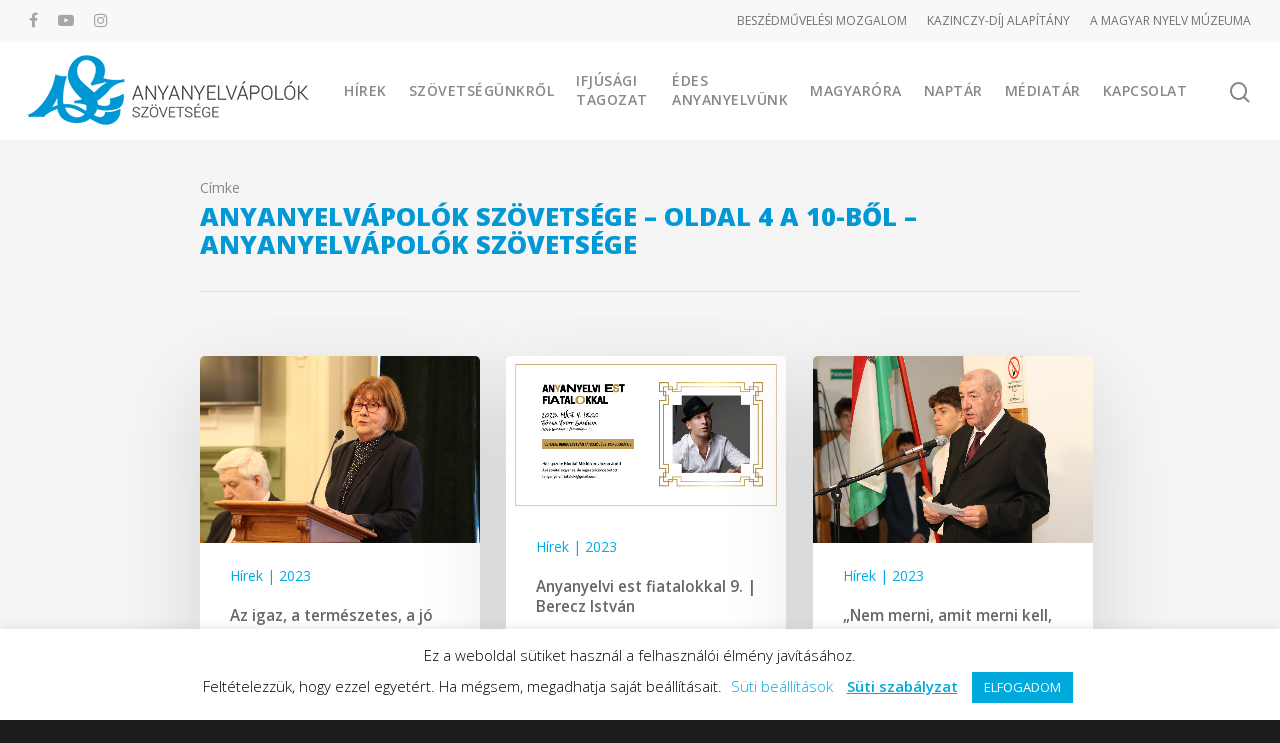

--- FILE ---
content_type: text/css
request_url: https://anyanyelvapolo.hu/wp-content/themes/salient/style.css?ver=10.0.4
body_size: 937605
content:
/*
	Theme Name: Salient
  Version: 10.0.4
  Description: An Ultra Responsive Multi-Purpose Theme.
	Theme URI: https://themeforest.net/item/salient-responsive-multipurpose-theme/4363266
  Author: ThemeNectar
	Author URI: https://themeforest.net/user/themenectar
	License: Custom license
  License URI: http://themeforest.net/licenses/terms/regular
  Text Domain: salient
 */
 
 
/*-------------------------------------------------------------------------

	1.	Browser Reset + Font Face
	2.	Globally Applied Styles
	3.	Header + Search Bar Styles
	4.	Plugin Related Styles
	5.	Page + Custom Page Layout Styles
	6.	Nectar Shortcode Styles
	7.  Footer Styles
	8.	Sidebar Styles
	9.  Blog + Pagination Styles
	10.	Comment Styles
	11.	General Form Styles

-------------------------------------------------------------------------*/


/*-------------------------------------------------------------------------*/
/*	1.	Browser Reset + Font Face
/*-------------------------------------------------------------------------*/
html, body, div, span, applet, object, iframe, table, caption, tbody, tfoot, thead, tr, th, td, 
del, dfn, em, font, img, ins, kbd, q, s, samp, small, strike, strong, sub, sup, tt, var, 
h1, h2, h3, h4, h5, h6, p, blockquote, pre, a, abbr, acronym, address, big, cite, code, 
dl, dt, dd, ol, ul, li, fieldset, form, label, legend{vertical-align:baseline; font-family:inherit; font-weight:inherit; font-style:inherit; font-size:100%; outline:0; padding:0; margin:0; border:0}


:focus{outline:0}

input[type=submit]{   -webkit-appearance:none}

html{overflow-x:hidden; overflow-y:scroll; max-width:  100%}

body{max-width:  100%; overflow-x:hidden; background:white; font-family:'Open Sans',sans-serif; color:#676767; position:relative}

ol, ul{list-style:none}

input[type=text]::-ms-clear{    display:none}

sup{font-size:10px; vertical-align:super}

sub{font-size:10px; vertical-align:sub}

p:empty{display:none}

article, aside, details, figcaption, figure, 
footer, header, hgroup, menu, nav, section{    display:block}

@font-face{    font-family:'Open Sans';     src:url('css/fonts/OpenSans-Light-webfont.eot');     src:url('css/fonts/OpenSans-Light-webfont.eot?#iefix') format('embedded-opentype'),         url('css/fonts/OpenSans-Light-webfont.woff') format('woff'),         url('css/fonts/OpenSans-Light-webfont.ttf') format('truetype'),         url('css/fonts/OpenSans-Light-webfont.svg#OpenSansLight') format('svg');     font-weight:300;     font-style:normal}

@font-face{    font-family:'Open Sans';     src:url('css/fonts/OpenSans-Regular-webfont.eot');     src:url('css/fonts/OpenSans-Regular-webfont.eot?#iefix') format('embedded-opentype'),         url('css/fonts/OpenSans-Regular-webfont.woff') format('woff'),         url('css/fonts/OpenSans-Regular-webfont.ttf') format('truetype'),         url('css/fonts/OpenSans-Regular-webfont.svg#OpenSansRegular') format('svg');     font-weight:400;     font-style:normal}

@font-face{    font-family:'Open Sans';     src:url('css/fonts/OpenSans-Semibold-webfont.eot');     src:url('css/fonts/OpenSans-Semibold-webfont.eot?#iefix') format('embedded-opentype'),         url('css/fonts/OpenSans-Semibold-webfont.woff') format('woff'),         url('css/fonts/OpenSans-Semibold-webfont.ttf') format('truetype'),         url('css/fonts/OpenSans-Semibold-webfont.svg#OpenSansSemibold') format('svg');     font-weight:600;     font-style:normal}

@font-face{    font-family:'Open Sans';     src:url('css/fonts/OpenSansBold-webfont.eot');     src:url('css/fonts/OpenSansBold-webfont.eot?#iefix') format('embedded-opentype'),         url('css/fonts/OpenSansBold-webfont.woff') format('woff'),         url('css/fonts/OpenSansBold-webfont.ttf') format('truetype'),         url('css/fonts/OpenSansBold-webfont.svg#OpenSansBold') format('svg');  font-weight:700;  font-style:normal}



/*-------------------------------------------------------------------------*/
/*	2. Globally Applied Styles
/*-------------------------------------------------------------------------*/


body{font-size:14px; -webkit-font-smoothing:antialiased; font-family:'Open Sans'; font-weight:400; background-color:#1C1C1C; line-height:26px}

p{ -webkit-font-smoothing:subpixel-antialiased}

body .ui-widget{font-family:'Open Sans'; font-weight:400}

.overflow-x-hidden{overflow-x:hidden}

.alignleft{  float:left;   margin-right:15px}

.alignright{  float:right;   margin-left:15px}

.aligncenter{display:block; margin:15px auto}

.no-bottom-padding{padding-bottom:0px}

.col.center{text-align:center}

.col.right{text-align:right}

.wp-smiley{margin-bottom:0px!important}

dt{font-family:'Open Sans'; font-weight:600; color:#333}
dd{padding-left:20px}

.gallery-caption{    margin-left:0;     margin-bottom:10px;     padding:0px 10px}

#wpstats{ display:none}

.sticky{margin-bottom:50px}

.sticky .content-inner{margin-bottom:0px!important; padding-bottom:0px!important; border-bottom:0px!important;  -webkit-box-shadow:0 1px 2px rgba(0,0,0,0.2);     box-shadow:0 1px 2px rgba(0,0,0,0.2); background-color:#fff; padding:25px!important; position:relative}

.side-box{  padding:10px 0;   margin-bottom:10px;   border:1px solid #CCC;   background-color:#E6E6E6;   text-align:center}

.side-box a:link, 
.side-box a:visited{  font-weight:normal;   color:#06c55b;   font-size:12px}

div[id="wpadminbar"]{z-index:1000000!important}

table{  font-size:12px;   margin-bottom:20px}

.wp-caption{max-width:100%; position: relative; }
.wp-caption .wp-caption-text{max-width: 90%; width: auto; margin-left: 5%; display:inline-block; margin-bottom:5px; background-color: #fff; box-shadow: 0px 10px 35px rgba(0,0,0,0.1);}
.wp-caption .wp-caption-text,
.row .col .wp-caption .wp-caption-text {
  padding: 10px 15px;
  top: -25px;
  position: relative;
  border-left: 4px solid #000;
}
.wp-caption img, .row .col .wp-caption img {margin-bottom:0px; display:block; margin-right: 0;}

em{font-style:italic}

caption, th, td{font-weight:normal; text-align:left}

.container-wrap, .project-title{background-color:#f8f8f8; position:relative; z-index:10; margin-top:0px; padding-top:40px; padding-bottom:40px}

body[data-header-resize="0"] .container-wrap, body[data-header-resize="0"] .project-title {margin-top:0px; padding-top:40px}

body.page-template-template-no-header .container-wrap, body.page-template-template-no-header-footer .container-wrap { padding-top: 0; }

body[data-smooth-scrolling="0"]{overflow:hidden}

#ajax-loading-screen{background-color:#fff; width:100%; height:100%; position:fixed; top:0; left:0; display:none; z-index:1000000000}

#ajax-loading-screen .reveal-1, #ajax-loading-screen .reveal-2{position:absolute; left:100%; top:0; width:100%; height:100%}

#ajax-loading-screen[data-effect*="horizontal_swipe"]{background-color:transparent!important; left:-100%}

body[data-ajax-transitions="true"] #ajax-loading-screen[data-method="standard"][data-effect*="horizontal_swipe"]{display:block}

body[data-ajax-transitions="true"][data-apte="horizontal_swipe_basic"] #ajax-loading-screen .reveal-2 { display: none; }

#ajax-loading-screen.in-from-right{left:0%}

.no-cssanimations #ajax-loading-screen.loaded .reveal-1, .no-cssanimations #ajax-loading-screen.loaded .reveal-2{display:none}

#ajax-loading-screen.loaded .reveal-1{backface-visibility: hidden; -webkit-animation:anim-effect-2-2 1.85s cubic-bezier(0.67,0,0.3,1) forwards; animation:anim-effect-2-2 1.85s cubic-bezier(0.67,0,0.3,1) forwards}

#ajax-loading-screen.loaded .reveal-2{backface-visibility: hidden; -webkit-animation:anim-effect-2-1 1.85s cubic-bezier(0.67,0,0.3,1) forwards; animation:anim-effect-2-1 1.85s cubic-bezier(0.67,0,0.3,1) forwards}

#ajax-loading-screen.loaded.in-from-right .reveal-1{-webkit-animation:anim-effect-2-1 1.85s cubic-bezier(0.67,0,0.3,1) forwards; animation:anim-effect-2-1 1.85s cubic-bezier(0.67,0,0.3,1) forwards}

body[data-apte="horizontal_swipe_basic"] #ajax-loading-screen.loaded.in-from-right .reveal-1{
  -webkit-animation:anim-effect-2-1 1.1s cubic-bezier(0.215, 0.61, 0.355, 1) forwards; 
  animation:anim-effect-2-1 1.1s cubic-bezier(0.215, 0.61, 0.355, 1) forwards
}


 #ajax-loading-screen.loaded.in-from-right .reveal-2{-webkit-animation:anim-effect-2-2 1.85s cubic-bezier(0.67,0,0.3,1) forwards; animation:anim-effect-2-2 1.85s cubic-bezier(0.67,0,0.3,1) forwards}

body[data-ajax-transitions="true"] #ajax-loading-screen[data-effect*="horizontal_swipe"].hidden{display:none}
body[data-ajax-transitions="true"] #ajax-loading-screen[data-effect*="horizontal_swipe"].hidden.loaded.in-from-right { display: block;}

@-webkit-keyframes anim-effect-2-1{0%{-ms-transform:translateX(0); -webkit-transform:translate3d(0,0,0); transform:translate3d(0,0,0)}
30%, 
100%{-ms-transform:translateX(-100%); -webkit-transform:translate3d(-100%,0,0); transform:translate3d(-100%,0,0); -webkit-animation-timing-function:cubic-bezier(0.67,0,0.3,1); animation-timing-function:cubic-bezier(0.67,0,0.3,1)}
}

@keyframes anim-effect-2-1{0%{-ms-transform:translateX(0); -webkit-transform:translate3d(0,0,0); transform:translate3d(0,0,0)}
30%, 
100%{-ms-transform:translateX(-100%); -webkit-transform:translate3d(-100%,0,0); transform:translate3d(-100%,0,0); -webkit-animation-timing-function:cubic-bezier(0.67,0,0.3,1); animation-timing-function:cubic-bezier(0.67,0,0.3,1)}
}

@-webkit-keyframes anim-effect-2-2{0%,14.5%{-ms-transform:translateX(0); -webkit-transform:translate3d(0,0,0); transform:translate3d(0,0,0)}
34.5%, 
100%{-ms-transform:translateX(-100%); -webkit-transform:translate3d(-100%,0,0); transform:translate3d(-100%,0,0); -webkit-animation-timing-function:cubic-bezier(0.67,0,0.3,1); animation-timing-function:cubic-bezier(0.67,0,0.3,1)}
}

@keyframes anim-effect-2-2{0%,14.5%{-ms-transform:translate3d(0,0,0); -webkit-transform:translate3d(0,0,0); transform:translate3d(0,0,0)}
34.5%, 
100%{-ms-transform:translate3d(-100%,0,0); -webkit-transform:translate3d(-100%,0,0); transform:translate3d(-100%,0,0); -webkit-animation-timing-function:cubic-bezier(0.67,0,0.3,1); animation-timing-function:cubic-bezier(0.67,0,0.3,1)}
}

body[data-ajax-transitions="true"] #ajax-loading-screen[data-method="standard"], 
body[data-ajax-transitions="true"] #ajax-loading-screen[data-effect*="horizontal_swipe"][data-method="ajax"],
body[data-ajax-transitions="true"] #ajax-loading-screen[data-method="standard"] .loading-icon{display:block; opacity:1}

#ajax-loading-screen .loading-icon{background-repeat:no-repeat; background-position:center center; display:block; position:absolute; opacity:0; top:0; left:0; width:100%; height:100%}

.default-loading-icon{    top:50%;     border-radius:100%;     height:40px;     width:40px;     margin:0 auto;     display:block;     position:relative;      border:3px solid #e5e5e5;     margin-top:-20px}

.loading-icon .material-icon .spinner{  width:60px;   height:60px;   position:absolute;   top:0;   left:0;   right:0;   bottom:0;   margin:auto}
.loading-icon .material-icon .spinner{-webkit-animation:material-rotate-all 1s linear infinite; animation:material-rotate-all 1s linear infinite}

.loading-icon .material-icon .spinner .right-side, 
.loading-icon .material-icon .spinner .left-side{-webkit-animation:material-fade-in-first 1.2s linear infinite alternate; animation:material-fade-in-first 1.2s linear infinite alternate}
.loading-icon .material-icon .spinner.color-2 .right-side, 
.loading-icon .material-icon .spinner.color-2 .left-side{-webkit-animation:material-fade-in-second 1.2s linear infinite alternate; animation:material-fade-in-second 1.2s linear infinite alternate}

.loading-icon .material-icon .right-side, .loading-icon .material-icon .left-side{  width:50%;   height:100%;   position:absolute;   top:0;   overflow:hidden}

.loading-icon .material-icon .left-side{left:0}
.loading-icon .material-icon .right-side{right:0}

.loading-icon .material-icon .bar{  width:100%;   height:100%;    -webkit-border-radius:200px;   border-radius:200px 0 0 200px;   border:6px solid #666;   position:relative}
.loading-icon .material-icon .bar:after{  content:"";   width:6px;   height:6px;   display:block;   background:#666;   position:absolute;   -webkit-border-radius:6px;   border-radius:6px}
.loading-icon .material-icon .right-side .bar{   -webkit-border-radius:0;   border-radius:0 200px 200px 0;   border-left:none;   -webkit-transform:rotate(-10deg);   -webkit-transform-origin:left center;   transform:rotate(-10deg);   transform-origin:left center;   -webkit-animation:material-rotate-right 0.75s linear infinite alternate;   animation:material-rotate-right 0.75s linear infinite alternate}
.loading-icon .material-icon .right-side .bar:after{  bottom:-6px;   left:-3px}
.loading-icon .material-icon .left-side .bar{  border-right:none;   -webkit-transform:rotate(10deg);   transform:rotate(10deg);   -webkit-transform-origin:right center;   transform-origin:right center;   -webkit-animation:material-rotate-left 0.75s linear infinite alternate;   animation:material-rotate-left 0.75s linear infinite alternate}
.loading-icon .material-icon .left-side .bar:after{  bottom:-6px;   right:-3px}

@keyframes material-rotate-left{  to{    transform:rotate(30deg)}
  from{    transform:rotate(175deg)}
}
@keyframes material-rotate-right{  from{    transform:rotate(-175deg)}
  to{    transform:rotate(-30deg)}
}
@keyframes material-rotate-all{  from{    transform:rotate(0deg)}
  to{    transform:rotate(-360deg)}
}
@keyframes material-fade-in-first{  from{  opacity:1}
  to{  opacity:0}
}
@keyframes material-fade-in-second{  from{  opacity:0}
  to{  opacity:1}
}
.loading-icon .material-icon{top:50%; height:65px;     width:65px;     position:relative;     margin:-32px auto 0 auto;     display:block}

.default-loading-icon:before{position:absolute; content:""; border-color:rgba(0,0,0,1) transparent transparent;     border-radius:100%;     border-style:solid;     border-width:3px;     display:block;     height:100%;     width:100%;     top:-3px;     left:-3px}

.loading-icon.spin, .portfolio-loading.spin, .pp_loaderIcon.spin, .default-loading-icon.spin{animation:2s cubic-bezier(0.63,0.045,0.34,1) 0s normal none infinite spinning_animation; -webkit-animation:2s cubic-bezier(0.63,0.045,0.34,1) 0s normal none infinite spinning_animation}

.default-skin-loading-icon{width:100%; height:100%; background-position:center; display:block; background-repeat:no-repeat; background-image:url("img/icons/loading-white-bg.gif")}

@keyframes spinning_animation{0%{ transform:scale(1) rotate(0deg);  }
50%{ transform:scale(0.8) rotate(360deg);  }
100%{ transform:scale(1) rotate(720deg);  }
}

@-webkit-keyframes spinning_animation{0%{ -webkit-transform:scale(1) rotate(0deg)}
50%{ -webkit-transform:scale(0.8) rotate(360deg)}
100%{ -webkit-transform:scale(1) rotate(720deg)}

}

@keyframes bounce_in_animation{0%{ transform:scale(0,0);  }
20%{ transform:scale(1.4,1.4); }
50%{ transform:scale(0.8,0.8); }
85%{ transform:scale(1.1,1.1); }
100%{ transform:scale(1,1); }
}

@-webkit-keyframes bounce_in_animation{0%{ -webkit-transform:scale(0,0)}
20%{ -webkit-transform:scale(1.4,1.4)}
50%{ -webkit-transform:scale(0.8,0.8)}
85%{ -webkit-transform:scale(1.1,1.1)}
100%{ -webkit-transform:scale(1,1)}
}

@keyframes grow_in_animation{0%{ transform:scale(0,0); }
100%{ transform:scale(1,1); }
}

@-webkit-keyframes grow_in_animation{0%{ -webkit-transform:scale(0,0)}
100%{ -webkit-transform:scale(1,1)}
}

#ajax-loading-screen[data-effect="center_mask_reveal"]{background-color:transparent!important}

body[data-ajax-transitions="true"] #ajax-loading-screen[data-effect="center_mask_reveal"].hidden{display:none}

#ajax-loading-screen[data-effect="center_mask_reveal"] span{ position:absolute;  background:#fff;  z-index:100;  -webkit-transition:0.8s cubic-bezier(0.12,0.75,0.4,1) !important;  transition:0.8s cubic-bezier(0.12,0.75,0.4,1) !important}

#ajax-loading-screen[data-effect="center_mask_reveal"].set-to-fade span{width:100%; height:100%; top:0; left:0; transform:none!important; -webkit-transform:none!important}

#ajax-loading-screen .mask-top{ top:0%;  left:0;  height:50%;  width:100%}

#ajax-loading-screen.loaded .mask-top{ -webkit-transform:translateY(-100%) translateZ(0);  -ms-transform:translateY(-100%) translateZ(0);  transform:translateY(-100%) translateZ(0)}

#ajax-loading-screen .mask-right{ top:0;  right:0;  height:100%;  width:50%}

#ajax-loading-screen.loaded .mask-right{ -webkit-transform:translateX(100%) translateZ(0);  -ms-transform:translateX(100%) translateZ(0);  transform:translateX(100%) translateZ(0)}

#ajax-loading-screen .mask-bottom{ bottom:0%;  right:0;  height:50%;  width:100%}

#ajax-loading-screen.loaded .mask-bottom{ -webkit-transform:translateY(100%) translateZ(0);  -ms-transform:translateY(100%) translateZ(0);  transform:translateY(100%) translateZ(0)}

#ajax-loading-screen .mask-left{ top:0;  left:0;  height:100%;  width:50%}

#ajax-loading-screen.loaded .mask-left{ -webkit-transform:translateX(-100%) translateZ(0);  -ms-transform:translateX(-100%) translateZ(0);  transform:translateX(-100%) translateZ(0)}

body[data-bg-header="true"] .container-wrap, html.fp-enabled .container-wrap{margin-top:0!important; padding-top:0!important}

body.page-template-page-sidebar-php .main-content >.row >.post-area, 
body.page-template-page-sidebar-php .main-content >.row >#sidebar, 
body.page-template-page-left-sidebar-php .main-content >.row >.post-area, 
body.page-template-page-left-sidebar-php .main-content >.row >#sidebar{ margin-top:30px}

.project-title{padding-top:40px; padding-bottom:36px}

.single-portfolio .row .col.section-title{padding-bottom:30px; border:none!important}

.single-portfolio .row.project-title .container .title-wrap{border-bottom:1px solid #DDD; position:relative; padding-bottom:30px}

.single-portfolio .row.project-title .title-wrap:after{ visibility:hidden;  display:block;  font-size:0;  content:"";  clear:both;  height:0}

.container-wrap .row >.wpb_row:last-child, .home-wrap .row >.wpb_row:last-child,  #portfolio-extra >.wpb_row:last-child{margin-bottom:0px!important}

.wpb_row, .wpb_content_element {
    margin-bottom: 35px;
}

body[data-bg-header="true"] .container-wrap, body.single-portfolio .container-wrap, body.page-template-template-portfolio-php .container-wrap, 
body.tax-project-type .container-wrap{padding-top:25px; margin-top:0px!important; padding-bottom:40px}

body.single-portfolio .container-wrap{padding-top:0px!important}

body.single-post[data-bg-header="true"] .container-wrap{padding-top:40px!important}
body.single-post.material[data-bg-header="true"] .container-wrap{padding-top:60px!important}

body.single-portfolio div[data-project-header-bg="true"] .container-wrap{padding-top:40px!important}

body.single-portfolio #full-width-portfolio div[data-project-header-bg="true"] .container-wrap{padding-top:0!important}


body.search-results .container-wrap { padding-top: 50px!important; }
body.search #page-header-bg { height: 250px; }
body.search #page-header-bg h1 { font-size: 40px; line-height: 50px; padding: 0;  }
body.search #page-header-bg h1 span { color: inherit;}

body.search-no-results[data-header-resize] .container-wrap { padding: 8% 0; }
@media only screen and (max-width: 690px) {
  body.search-no-results[data-header-resize] .container-wrap { padding: 14% 0; }
}
body.search-no-results #search-results .search-form { position: relative; }
body.search-no-results #search-results .search-form button[type=submit] {
   position: absolute;
    right: 0px;
    top: 0px;
    margin: 0!important;
}
body.search-no-results[data-form-style="minimal"] #search-results .search-form button[type=submit] {
  top: auto;
  bottom: 0px;
  -webkit-transform: none!important;
  transform: none!important;
}

body[data-form-style="minimal"] .widget_search .search-form button[type=submit],
body[data-form-style="minimal"] .widget_search .search-form button[type=submit]:hover {
  top: auto;
  bottom: 0px;
  -webkit-transform: none!important;
  transform: none!important;
}


@media only screen and (min-width: 1000px) {
  body.search-no-results:not(.post-type-archive) .container-wrap:not([data-layout="default"]) .container.main-content { max-width: 1000px; }
  
  body.search-results[data-ext-responsive="true"] #search-results[data-layout="list-no-sidebar"] { max-width: 1000px; margin: 0 auto; }
}

body.search-no-results #search-results input[type=text]  {
  padding-right: 60px!important;
}

.clear{clear:both}

.subheader{ color:#6F6F6F;  margin-bottom:15px}

a{color:#27CFC3; text-decoration:none; transition:color 0.2s;  -webkit-transition:color 0.2s}

a:hover{color:inherit}

h1{font-size:54px; line-height:62px; margin-bottom:7px}

h2{font-size:34px; line-height:44px; margin-bottom:7px}

h3{font-size:22px; line-height:34px; margin-bottom:7px}

h4{font-size:18px; line-height:32px; margin-bottom:7px}

h5{font-size:16px; line-height:26px; margin-bottom:7px}

h6{font-size:14px; line-height:24px; margin-bottom:7px}

h1, h2, h3, h4, h5, h6{color:#444; letter-spacing:0px; font-weight:normal; -webkit-font-smoothing:antialiased; font-family:'Open Sans'; font-weight:600}

body.single article.post .wpb_text_column h2, body.single article.post .content-inner > h2,
body.single article.post .wpb_text_column h3, body.single article.post .content-inner > h3,
body.single article.post .wpb_text_column h4, body.single article.post .content-inner > h4,
body.single article.post .wpb_text_column h5, body.single article.post .content-inner > h5,
body.single article.post .wpb_text_column h6, body.single article.post .content-inner > h6 {
	margin-top: 10px;
}

.bold, strong, b{font-family:'Open Sans'; font-weight:600}

.uppercase{-webkit-font-smoothing:antialiased;  font-family:'Open Sans'; font-weight:700;  text-transform:uppercase}

.tiny{font-size:14px!important; line-height:22px!important}

body h1.light, body h2.light, body h3.light, body h4.light, body h5.light, body h6.light, p.light{text-transform:none; -webkit-font-smoothing:antialiased; font-family:'Open Sans'; font-weight:300}

body h1.jumbo, body h2.jumbo, body h3.jumbo, body h4.jumbo, body h5.jumbo, body h6.jumbo, p.jumbo{ font-size:100px!important;  line-height:110px!important}

h1.light{font-size:34px; margin-bottom:30px}

h2.light{font-size:28px; margin-bottom:30px; letter-spacing:0.5px}

h3.light{font-size:24px; margin-bottom:15px; letter-spacing:0.5px}

h4.light{font-size:18px; margin-bottom:7px; letter-spacing:0.5px}

h5.light{font-size:16px; margin-bottom:7px; letter-spacing:0.5px}

h6.light{font-size:14px; margin-bottom:7px;  letter-spacing:0.5px}

body h1 em, body h2 em, body h3 em, body h4 em{font-size:inherit}

h1.uppercase{letter-spacing:3px}

h2.uppercase{letter-spacing:2.5px}

h3.uppercase{letter-spacing:2px}

h4.uppercase{letter-spacing:2px}

h5.uppercase{letter-spacing:1.3px}

h6.uppercase{letter-spacing:1.3px}

h1 .nectar-button, h2 .nectar-button, h3 .nectar-button, h4 .nectar-button{margin-left:13px}

.text-align-center{text-align:center}

p{padding-bottom:27px}
 
.row .col p:last-child{padding-bottom:0px}

.container .row:last-child, .wpb_wrapper .clear{padding-bottom:0px}

.wpb_wrapper >div{margin-bottom:24px}

.wpb_wrapper >div:last-child, .row .wpb_wrapper >img:last-child, .row .wpb_wrapper >.img-with-aniamtion-wrap:last-child img{margin-bottom:0px}

/* popup maker inherit line height from Salient */
body .pum-overlay, .pum-overlay .pum-container, .pum-overlay .pum-container .pum-content {
  line-height: inherit;
}

blockquote{font-family:'Open Sans'; font-weight:300; line-height:40px; font-size:22px; padding-left:0px; letter-spacing:0.5px; margin-bottom:30px}

ul, ol{margin-left:30px; margin-bottom:30px}

ul li{list-style:disc; list-style-position:outside}

ol li{list-style:decimal; list-style-position:outside}

#header-secondary-outer ul, #header-secondary-outer ol,
#header-outer nav > ul, #header-outer ol, 
#footer-outer ul, #footer-outer ol, 
#slide-out-widget-area ul, #slide-out-widget-area ol,
#search-outer ul, #search-outer ol,
#mobile-menu ul, #mobile-menu ol,
#header-outer .button_social_group ul {
  margin: 0;
}
#header-secondary-outer ul li, #header-secondary-outer ol li,
#header-outer ul li, #header-outer ol li, 
#footer-outer ul li, #footer-outer ol li,
#search-outer ul li, #search-outer ol li,
#slide-out-widget-area ul li, #slide-out-widget-area ol li,
#mobile-menu ul li, #mobile-menu ol li {
  list-style: none; 
}

.main-content img{max-width:100%; height:auto}

.main-content .col.span_4 .col.span_2 img, .main-content .col.span_3 .col.span_2 img, .main-content .col.span_2 .col.span_2 img, .main-content .col.span_6 .col.span_2 img, 
.main-content .col.span_4 .col.span_2 i, .main-content .col.span_3 .col.span_2 i, .main-content .col.span_2 .col.span_2 i, .main-content .col.span_6 .col.span_2 i{top:-4px}

code{display:block; clear:both;  overflow:auto;  padding:10px 20px 20px 20px;  white-space:pre;  background-color:#f0f0f0;  font:12px "Andale Mono",Courier,"Courier New",monospace}

#error-404{text-align:center; padding: 10% 0; position: relative; z-index: 10;}

body.error404 .container-wrap { padding: 0; }

body #error-404[data-cc="true"] h1,
body #error-404[data-cc="true"] h2,
body #error-404[data-cc="true"] p {
  color: inherit;
}

body.error404 .error-404-bg-img,
body.error404 .error-404-bg-img-overlay {
  position: absolute;
  top: 0;
  left: 0;
  width: 100%;
  height: 100%;
  background-size: cover;
  background-position: 50%;
  z-index: 1;
}
body.error404 .error-404-bg-img-overlay { opacity: 0.8; }
body #error-404 h1{font-size:250px!important; line-height:250px!important; font-family:'Open Sans'; font-weight:700}

body #error-404 h2, .woocommerce-page .woocommerce p.cart-empty { font-size:54px; font-family:'Open Sans'; font-weight:700}

body #error-404 .nectar-button { margin-top: 50px; }

#boxed{margin:0 auto; width:1200px; position:relative; padding:0px; z-index:1040; background-color:#f8f8f8; box-shadow:0px 0px 15px rgba(0,0,0,0.15)}

#boxed .home-wrap, #boxed .container-wrap{overflow:hidden}

#boxed .page-header-no-bg+div{margin-top:0; padding-top:40px}

body[data-footer-reveal="1"][data-footer-reveal-shadow="large_2"] #boxed .container-wrap{box-shadow:none!important}

#boxed #header-outer{box-shadow:none!important; -webkit-box-shadow:none!important;  padding-right:0px!important}

#boxed #footer-outer #footer-widgets, #boxed #footer-outer #copyright{padding-left:50px; padding-right:50px}

#boxed #header-outer, #boxed #header-secondary-outer, #boxed #page-header-bg, #boxed #slide-out-widget-area-bg.fullscreen{width:auto!important; min-width:1200px; left:auto!important; right:auto!important}
#boxed #page-header-bg{ background-color:#000;  overflow:hidden!important}
#boxed #header-secondary-outer{padding-right:0px!important}

#boxed #header-secondary-outer ul#social >li:first-child a{border-left:0px!important; padding-left:0px!important}

#boxed #header-secondary-outer ul.sf-menu >li:last-child a, #boxed #header-secondary-outer ul.sf-menu >li:last-child{border-right:0px!important; padding-right:0px!important}

#boxed #header-outer .cart-menu-wrap{position:fixed}
#header-outer[data-format="centered-logo-between-menu"] .cart-menu-wrap{z-index:10000}

@media only screen and (min-width:1000px){#header-outer[data-format="centered-logo-between-menu"] nav{visibility:hidden}
}

body.original #boxed #header-outer .widget_shopping_cart, body.original.woocommerce #boxed .cart-notification{position:fixed!important; right:0px!important; top:77px!important}

body.original.admin-bar #boxed #header-outer .widget_shopping_cart, body.original.woocommerce.admin-bar #boxed .cart-notification{top:103px!important}

#boxed #featured, #boxed .orbit >div, #boxed #featured article{width:auto!important; left:auto!important; min-width:1200px}
@media only screen and (max-width:1300px) and (min-width:1000px){ body[data-ext-responsive="false"] #boxed #featured, body[data-ext-responsive="false"] #boxed .orbit >div, body[data-ext-responsive="false"] #boxed #featured article{min-width:980px}
}

#boxed #featured article .post-title >a{left:0px}

#boxed #featured article .post-title h2{left:0px}

#boxed #featured .orbit-slide.has-video .post-title >a{left:22px}

.admin-bar #boxed .cart-menu-wrap{top:38px!important}

#boxed .cart-menu-wrap{top:11px!important}
#boxed .cart-menu{border-radius:2px 0px 0px 2px!important;  box-shadow:0px 0px 6px rgba(0,0,0,0.15)}

body:not(.ascend) #boxed .cart-menu{padding-bottom:22px!important;  padding-top:22px!important;  padding-left:11px!important;  padding-right:10px!important}

.span_10.iwt h2{line-height:20px}
.span_10.iwt h3{line-height:18px}

.body-border-bottom{height:20px; width:100%; bottom:0; left:0; position:fixed; z-index:10000; background-color:#fff}
.body-border-top{height:20px; width:100%; top:0; left:0; z-index:10000; position:fixed; background-color:#fff}
.admin-bar .body-border-top{top:32px}
.body-border-right{height:100%; width:20px; top:0; right:0; z-index:10000; position:fixed; background-color:#fff}
.body-border-left{height:100%; width:20px; top:0; left:0; z-index:10000; position:fixed; background-color:#fff}


/*-------------------------------------------------------------------------*/
/*	3.	Header + Search Bar Styles
/*-------------------------------------------------------------------------*/

#header-outer .cart-outer .widget_shopping_cart > .widgettitle {
  display: none;
}

#header-space{height:90px}

#header-space { background-color: #fff;}
body[data-header-color="dark"] #header-space { background-color: #000;}

#header-outer{width:100%; top:0px; left:0px; position:fixed; padding:28px 0px 0px 0px; background-color:#fff; z-index:9999}

#header-outer[data-box-shadow="small"]{box-shadow:0 0 3px 0 rgba(0,0,0,0.22); -webkit-box-shadow:0 0 3px 0 rgba(0,0,0,0.22)}

#header-outer[data-box-shadow="large"]{box-shadow:0 3px 45px rgba(0,0,0,0.15); -webkit-box-shadow:0 3px 45px rgba(0,0,0,0.15)}

body[data-slide-out-widget-area-style="slide-out-from-right-hover"] #header-outer{z-index:9995}

#header-outer[data-permanent-transparent="false"]{overflow:visible!important}

body.page-template-template-no-header #header-outer, body.page-template-template-no-header-footer #header-outer { visibility: hidden; }

body[data-transparent-nav="1"][data-header-color="light"] #header-outer{background-color:rgba(255,255,255,0.965)}

body[data-header-color="dark"] #header-outer, body[data-header-color="dark"] #search-outer{background-color:#1F1F1F; box-shadow:none!important; -webkit-box-shadow:none!important; }

html body[data-header-color="dark"] header#top nav ul #search-btn >div, 
html body[data-header-color="dark"].ascend #header-outer[data-full-width="true"][data-remove-border="true"] header#top nav ul #search-btn a:after, 
html body[data-header-color="dark"].ascend #header-outer[data-full-width="true"][data-remove-border="true"] header#top nav ul #nectar-user-account a:after, 
html body[data-header-color="dark"].ascend #header-outer[data-full-width="true"][data-remove-border="true"] header#top nav ul .slide-out-widget-area-toggle a:after, 
html body[data-header-color="dark"].ascend #header-outer[data-remove-border="true"] .cart-menu:after, 
html body[data-header-color="dark"].ascend #header-outer[data-transparent-header="true"][data-full-width="true"][data-remove-border="true"] .cart-menu:after{border-left:1px solid rgba(255,255,255,0.15)}

.ascend[data-header-search="false"] #header-outer[data-full-width="true"][data-format="centered-logo-between-menu"][data-cart="false"] header#top nav ul .slide-out-widget-area-toggle a{border:none}

body[data-header-color="dark"] #header-secondary-outer{background-color:#111; border-bottom:1px solid #444}

body[data-header-color="dark"] #header-outer .cart-menu{background-color:#111}

body[data-header-color="dark"] #header-secondary-outer nav >ul >li >a{border-left:1px solid #222}

body[data-header-color="dark"] #header-secondary-outer nav >ul >li:last-child{border-right:1px solid #272727}

body[data-header-color="dark"] header#top nav ul li a, body[data-header-color="dark"] #search-outer input, body[data-header-color="dark"] #header-secondary-outer nav >ul >li >a, 
body[data-header-color="dark"] #header-secondary-outer nav >ul >li >a span.sf-sub-indicator i, body[data-header-color="dark"] header#top #logo, 
body[data-header-color="dark"] header#top nav ul #nectar-user-account a span, body[data-header-color="dark"] header#top nav ul #search-btn a span, .ascend[data-header-color="dark"] #header-outer .cart-menu .cart-icon-wrap .icon-salient-cart,
.material[data-header-color="dark"] #header-outer .cart-menu .cart-icon-wrap .icon-salient-cart{color:#A0A0A0}

body[data-header-color="dark"] header#top nav ul .slide-out-widget-area-toggle a i.lines, body[data-header-color="dark"] header#top nav ul .slide-out-widget-area-toggle a i.lines:after, 
body[data-header-color="dark"] header#top nav ul .slide-out-widget-area-toggle a i.lines:before, 
body[data-header-color="dark"] header#top nav ul .slide-out-widget-area-toggle[data-icon-animation="simple-transform"] .lines-button:after{background-color:#A0A0A0}

body[data-header-color="dark"] #header-secondary-outer nav >ul >li >a span.sf-sub-indicator i, .ascend[data-header-color="dark"] #boxed #header-outer .cart-menu .cart-icon-wrap i{color:#A0A0A0!important}

body[data-header-color="dark"] #header-secondary-outer nav >ul >li a:hover, 
body[data-header-color="dark"] #header-secondary-outer nav >ul >li a:hover span.sf-sub-indicator i{color:#fff!important}

#header-secondary-outer ul ul li a{font-size:11px; transition:none!important;  -webkit-transition:none!important; }

body[data-header-color="dark"] #header-secondary-outer ul ul li a{background-color:#111; font-size:11px; color:#A0A0A0}

body[data-header-color="dark"] #header-secondary-outer #social .vimeo, body[data-header-color="dark"]  #header-secondary-outer #social .vimeo span{ background-image:url("img/icons/social/vimeo-header-black.png")!important}

body[data-header-color="dark"] #header-secondary-outer #social .behance, body[data-header-color="dark"]  #header-secondary-outer #social .behance span{ background-image:url("img/icons/social/behance-header-black.png")!important}

body[data-header-color="dark"] #header-secondary-outer li.current-menu-ancestor >a, body[data-header-color="dark"] #header-secondary-outer li.current-menu-item >a, 
body[data-header-color="dark"] #header-secondary-outer li.sfHover >a, body[data-header-color="dark"] #header-secondary-outer li.sfHover >a i{color:#fff!important}

.admin-bar #header-outer, .logged-in.buddypress #header-outer{top:32px}

.admin-bar #header-outer[data-permanent-transparent="1"], .logged-in.buddypress #header-outer[data-permanent-transparent="1"]{top:32px}

#header-outer[data-using-secondary="1"]{top:33px}
body #header-outer[data-using-secondary="1"][data-permanent-transparent="1"]{top:33px}

.material #header-outer[data-using-secondary="1"]{top:40px}
body.material #header-outer[data-using-secondary="1"][data-permanent-transparent="1"]{top:40px}

.admin-bar #header-outer[data-using-secondary="1"], 
.logged-in.buddypress #header-outer[data-using-secondary="1"]{top:65px}

html .admin-bar #header-outer[data-using-secondary="1"][data-permanent-transparent="1"], 
.logged-in.buddypress #header-outer[data-using-secondary="1"][data-permanent-transparent="1"]{top:65px}

.material.admin-bar #header-outer[data-using-secondary="1"], 
.material.logged-in.buddypress #header-outer[data-using-secondary="1"]{top:72px}

.material.admin-bar #header-outer[data-using-secondary="1"][data-format="centered-menu-bottom-bar"][data-condense="true"] {
  top: 0;
}

html .material.admin-bar #header-outer[data-using-secondary="1"][data-permanent-transparent="1"], 
.material.logged-in.buddypress #header-outer[data-using-secondary="1"][data-permanent-transparent="1"]{top:74px}

header#top #logo{width:auto; max-width:none; display:block; line-height:22px; font-size:22px; letter-spacing:-1.5px; color:#444; font-family:'Open Sans'; font-weight:600}

header#top #logo.no-image{margin-top:4px}

header#top #logo .retina-logo, header#top .span_3 #logo .mobile-only-logo{display:none!important}

header#top #logo .starting-logo{position:absolute; top:0; opacity:0; left:0}

/* retina logo */
/* removed in 8.0 */

header#top #logo:hover{color:#27CFC3}

header#top #logo img{/*max-height:30px; */text-indent:-9999px; max-width:none; width:auto; margin-bottom:0px; display:block; transition:opacity 0.4s ease}

#header-outer[data-transparent-header="true"] header#top #logo img.stnd { position: relative;}

header#top{position:relative; z-index:9998; width:100%}

header#top .container .row{padding-bottom:0px}

header#top nav >ul{float:right; overflow:visible!important; transition:padding 0.8s ease,margin 0.25s ease; min-height:1px; line-height:1px}

header#top nav .no-menu-assigned{visibility:hidden}

body:not(.ascend) header#top nav >ul.buttons, 
body.ascend #header-outer[data-full-width="false"] header#top nav >ul.buttons, 
#header-outer[data-format="centered-menu-under-logo"] header#top nav >ul.buttons,
#header-outer[data-format="centered-menu-bottom-bar"] header#top nav >ul.buttons{margin-left:15px}

body #header-outer[data-full-width="false"][data-has-buttons="no"]:not([data-format="left-header"]) header#top nav >ul.buttons {
  margin-left: 0;
}

body.ascend #header-outer[data-full-width="true"]:not([data-format="left-header"]) header#top nav >ul.buttons{margin-left:22px!important;}

body:not(.ascend) #header-outer[data-full-width="true"][data-remove-border="true"] header#top nav ul #search-btn{margin-left:22px}

header#top nav >ul.buttons{transition:padding 0.8s ease}

header#top nav >ul .slide-out-widget-area-toggle{transition:margin 0.25s ease}

.side-widget-open header#top nav >ul .slide-out-widget-area-toggle{transition:margin 0.75s ease}

#header-outer[data-transparency-option="1"][data-full-width="true"].side-widget-open{box-shadow:none}

#header-outer[data-format="centered-menu"] header#top nav >ul.sf-menu li, 
#header-outer.side-widget-open.hidden-menu header#top nav >ul.sf-menu li, 
#header-outer.hidden-menu-items header#top nav >ul.sf-menu li:not(#social-in-menu){transition:opacity 0.75s ease}

body:not(.material) #header-outer[data-format="centered-menu"].side-widget-open header#top nav >ul.sf-menu li, 
body:not(.material) #header-outer.side-widget-open.hidden-menu header#top nav >ul.sf-menu li, 
body:not(.material) #header-outer.side-widget-open.hidden-menu-items header#top nav >ul.sf-menu li:not(#social-in-menu){opacity:0}

.side-widget-open.no-bg-color{border-color:transparent!important}

/*centered menu */
#header-outer[data-format="centered-menu"] header#top .span_9, #header-outer[data-format="centered-menu"] header#top .span_9 .sf-menu{ left:0;  position:relative;  text-align:center!important;  width:100%;  z-index:1}

#header-outer[data-format="centered-menu"][data-full-width="false"] header#top .span_9 #search-btn >div, 
body:not(.ascend) #header-outer[data-format="centered-menu"] header#top .span_9 #search-btn >div{border:none}

#header-outer[data-format="centered-menu"] header#top nav >ul.sf-menu >li{float:none; display:inline-block}

#header-outer[data-format="centered-menu"] header#top nav >ul.sf-menu >li.megamenu{position:static!important}

#header-outer[data-format="centered-menu"] header#top nav >ul.sf-menu >li ul{text-align:left}

#header-outer[data-format="centered-menu"] header#top nav >ul.buttons, #header-outer[data-format="centered-menu"] header#top .span_3{z-index:10; position:absolute}

#header-outer header#top nav >ul.buttons{right:0; height:100%; overflow:hidden!important}

/*
body[data-header-search="false"] #header-outer[data-full-width="false"][data-cart="false"] header#top nav >ul.buttons[data-user-set-ocm="off"]{display:none}*/

body #header-outer[data-using-pr-menu="true"] header#top nav >ul.buttons{display:block!important; overflow:visible!important}

body.material #header-outer[data-using-pr-menu="true"] header#top nav >ul.buttons{
  display: -webkit-flex!important;
  display: -ms-flexbox!important;
  display: flex!important;
}

#header-outer[data-format="centered-menu"] header#top .span_3{left:0}

/*left aligned menu*/
#header-outer[data-format="menu-left-aligned"] .row .col.span_3{margin-right:25px}
#header-outer[data-format="menu-left-aligned"] .row .col.span_9{float:left}
#header-outer[data-format="menu-left-aligned"] .row .right-aligned-menu-items{float:right}

/*left header*/
@media only screen and (min-width:1001px){
  #header-outer[data-format="left-header"]{
    width:275px; left:0; height:100%; box-shadow:none; -webkit-box-shadow:none; border-right:1px solid rgba(0,0,0,0.07)
  }


body[data-header-format="left-header"] #page-header-bg[data-parallax="1"] {width: calc(100vw - 275px); }


#header-outer[data-format="left-header"] .sf-menu li{float:none; display:block!important; padding:0!important; width:100%!important}

#header-outer[data-format="left-header"] header#top .span_9{width:100%}

#header-outer[data-format="left-header"] header#top nav >ul{float:none; width:100%}

body[data-header-format="left-header"] #header-space{display:none}

body[data-footer-reveal="1"][data-header-format="left-header"] #footer-outer{left:0; padding-left:275px}

body[data-footer-reveal="1"][data-header-format="left-header"] #nectar_fullscreen_rows #footer-outer{padding-left:0}

body[data-header-format="left-header"] #ajax-content-wrap{margin-left:275px}
body[data-header-format="left-header"] .page-submenu.stuck{left:138px}
body[data-header-format="left-header"] #search-outer{padding-left:275px!important}
body[data-header-format="left-header"].ascend #search-outer{height:100%!important}

body[data-header-format="left-header"] .parallax_slider_outer.first-section .nectar-slider-wrap{right:0!important; left:auto!important}
#header-outer[data-full-width="true"] header#top nav >ul.buttons{margin-left:0!important}
body[data-header-format="left-header"] #header-outer .cart-menu{padding-top:25px; padding-bottom:25px}
body[data-header-format="left-header"] #header-outer .cart-menu-wrap, 
html body[data-header-format="left-header"].ascend[data-slide-out-widget-area="true"] #header-outer[data-full-width="true"] .cart-menu-wrap, 
html body[data-header-format="left-header"].ascend #header-outer .cart-menu-wrap{right:0!important}
html body[data-header-format="left-header"].ascend #header-outer .cart-outer, html body[data-header-format="left-header"] #header-outer .cart-outer{position:fixed; right:0!important; top:0; width:90px; height:75px}
html body[data-header-format="left-header"].ascend.admin-bar #header-outer .cart-outer, html body[data-header-format="left-header"].admin-bar #header-outer .cart-outer{height:107px}
html body[data-header-format="left-header"] #header-outer .cart-menu, 
html body[data-header-format="left-header"].ascend #header-outer .cart-menu{top:0px; border-bottom:1px solid rgba(0,0,0,0.07); background-color:#fff!important}

html body[data-header-format="left-header"].admin-bar #header-outer .cart-menu, 
html body[data-header-format="left-header"].admin-bar.ascend #header-outer .cart-menu{top:32px}

body[data-is="minimal"][data-header-format="left-header"].ascend[data-header-color="light"] #header-outer .cart-menu .cart-icon-wrap .icon-salient-cart, 
body[data-is="minimal"][data-header-format="left-header"][data-header-color="light"] #header-outer .cart-menu .cart-icon-wrap .icon-salient-cart, 
body[data-header-format="left-header"] #header-outer .cart-menu .cart-icon-wrap .icon-salient-cart{font-size:20px!important}
html body[data-header-format="left-header"] #header-outer .cart-menu-wrap{overflow:visible}
body[data-header-format="left-header"][data-is="minimal"].ascend #header-outer .cart-wrap, 
body[data-header-format="left-header"] #header-outer .cart-wrap{ top:-14px!important;  margin-right:15px!important}
body[data-header-format="left-header"]:not(.ascend):not([data-is="minimal"]) #header-outer .cart-menu .cart-icon-wrap i{ top:1px;  width:24px}
body[data-header-format="left-header"]:not(.ascend) #header-outer .cart-menu .cart-wrap{margin-right:25px!important}
body[data-header-format="left-header"]:not(.ascend) #header-outer .cart-menu .cart-wrap span{border-radius:100px; height:20px; width:20px; text-align:center; line-height:20px}
body[data-header-format="left-header"]:not(.ascend) #header-outer .cart-menu .cart-wrap span:before{display:none!important}
html body[data-header-format="left-header"] #header-outer .cart-menu-wrap .cart-menu{border-radius:100px; height:50px!important; width:50px!important; right:25px; margin-top:25px; padding-top:15px; padding-left:14px!important; box-shadow:0 4px 9px 0 rgba(43,43,49,.06),0 7px 14px 0 rgba(43,43,49,.08)}

html body[data-header-format="left-header"] #header-outer .cart-outer .cart-notification{margin-top:25px!important; margin-right:25px!important; border-radius:6px; background-color:#fff; color:#999; box-shadow:0 1px 5px rgba(0,0,0,0.09);  -webkit-box-shadow:0 1px 5px rgba(0,0,0,0.09)}
html body[data-header-format="left-header"].woocommerce #header-outer .cart-notification .item-name, 
html body[data-header-format="left-header"] #header-outer .woocommerce-page .cart-notification .item-name, 
html body[data-dropdown-style="minimal"].woocommerce #header-outer .cart-notification .item-name, 
html body[data-dropdown-style="minimal"] #header-outer .woocommerce-page .cart-notification .item-name{color:#999}
html body[data-header-format="left-header"] #header-outer .cart-outer .cart-notification:after{ content:"";  position:absolute;  width:0;  height:0;  border-width:10px;  border-style:solid;  border-color:transparent transparent #FFF transparent;  top:-17px;  right:15px}

body[data-header-format="left-header"] #header-outer .widget_shopping_cart_content{margin-top:25px}
body[data-header-format="left-header"] #header-outer .widget_shopping_cart, body[data-header-format="left-header"].woocommerce .cart-notification, body[data-header-format="left-header"] #header-outer .cart-notification{top:75px}
body[data-header-format="left-header"].admin-bar #header-outer .widget_shopping_cart, body[data-header-format="left-header"].woocommerce.admin-bar .cart-notification, body[data-header-format="left-header"].admin-bar #header-outer .cart-notification{top:107px}

body[data-header-format="left-header"] header#top .sf-menu li ul li a{color:#999}
body[data-header-color="dark"][data-header-format="left-header"] header#top .sf-menu li ul li a{color:#A0A0A0}
body[data-header-format="left-header"][data-header-search="true"] #header-outer nav #nectar-user-account { margin-left: 15px; }
body[data-header-format="left-header"] #header-outer nav #search-btn,
body[data-header-format="left-header"] #header-outer nav #nectar-user-account{visibility:visible!important}
body[data-header-format="left-header"] #header-outer nav{padding:30px}
body[data-header-format="left-header"] #header-outer nav ul li a{padding:7px 0px!important; display:inline-block}
body[data-header-format="left-header"] #header-outer nav ul li[class*="button_solid_color"] a, body[data-header-format="left-header"] #header-outer nav ul li[class*="button_bordered"] a{padding:5px 15px!important}

body[data-header-format="left-header"] #header-outer nav ul li ul li a{padding:3px 0px!important}
body[data-header-format="left-header"] .cart-menu-wrap:not(.has_products){opacity:0; pointer-events:none}
html body[data-header-format="left-header"]:not(.ascend) #header-outer .cart-menu{border-bottom:0}
body[data-header-format="left-header"] #header-outer .button_social_group{position:absolute; bottom:45px; left:30px; max-width:240px}

body[data-header-format="left-header"] #header-outer .row .col.span_9{position:absolute!important; top:80px; bottom:110px; overflow:auto; left:0}
body[data-header-format="left-header"] #header-outer .span_3{margin-top:30px}
body[data-header-format="left-header"] #header-outer{padding-top:0}

body[data-header-format="left-header"] #header-outer nav ul #search-btn a, 
body[data-header-format="left-header"].ascend #header-outer[data-full-width="true"] header#top nav ul #search-btn a, 
body[data-header-format="left-header"].ascend #header-outer[data-full-width="true"] header#top nav ul #nectar-user-account a, 
body[data-header-format="left-header"] header#top nav ul #search-btn >div,
body[data-header-format="left-header"] header#top nav ul #nectar-user-account >div {padding-left:0!important; border-left:0!important; margin-left:0!important}
body[data-header-format="left-header"] header#top{height:100%}
body[data-header-format="left-header"] header#top .container .row, body[data-header-format="left-header"] header#top .container{position:static}
body[data-header-format="left-header"] header#top .container{padding:0px 30px}
body[data-header-format="left-header"] #header-outer .nav-outer{display:table; height:100%}
body[data-header-format="left-header"] #header-outer nav{ display:table-cell; vertical-align:middle}

body[data-header-format="left-header"] #header-outer nav .buttons{height:auto!important; margin-left: 0!important}

body[data-header-format="left-header"] header#top nav >ul >li >a{margin:0!important}
body[data-header-format="left-header"] #header-outer[data-lhe="animated_underline"] header#top nav >ul >li:not([class*="button_"]) >a{-ms-transition:color .2s cubic-bezier(0.12,0.75,0.4,1); -webkit-transition:color .2s cubic-bezier(0.12,0.75,0.4,1);  transition:color .2s cubic-bezier(0.12,0.75,0.4,1)}
body[data-header-format="left-header"] #header-outer[data-lhe="animated_underline"] header#top nav >ul >li:not([class*="button_"]) >a >span{position:relative; display:block; padding:4px 10px}
body[data-header-format="left-header"] #header-outer[data-lhe="animated_underline"] header#top nav >ul >li:not([class*="button_"]) >a >span:after{height:100%; border:none; background-color:#000; left:0; position:absolute; top:0; content:' '; z-index:-1; width:100%; display:block; -ms-transition:transform .35s cubic-bezier(0.12,0.75,0.4,1)!important; -webkit-transition:-webkit-transform .35s cubic-bezier(0.12,0.75,0.4,1)!important;  transition:transform .35s cubic-bezier(0.12,0.75,0.4,1)!important;  -ms-transform:scale(0,1); transform:scale(0,1); -webkit-transform:scale(0,1); -webkit-transform-origin:left; transform-origin:left}
body[data-header-format="left-header"] header#top nav >ul >li[class*="button_"]{margin:10px 0}
body[data-header-format="left-header"][data-dropdown-style="minimal"] #header-outer header#top nav >ul >li:not(.megamenu) ul a:hover, 
body[data-header-format="left-header"] #header-outer header#top nav >ul >li:not(.megamenu) ul a:hover, 
body[data-header-format="left-header"][data-dropdown-style="minimal"] #header-outer header#top nav >ul >li:not(.megamenu) li.sfHover >a, 
body[data-header-format="left-header"][data-dropdown-style="minimal"] header#top nav >ul >li.megamenu >ul ul li a:hover{background-color:transparent!important}

body[data-header-format="left-header"][data-header-resize="0"] .container-wrap{padding-top:80px; padding-bottom:60px}

body[data-header-format="left-header"].woocommerce .container-wrap{padding-top:80px!important}

body[data-header-format="left-header"] #header-outer[data-lhe="animated_underline"] header#top nav >ul >li:not([class*="button_"]) >a:hover >span:after, 
body[data-header-format="left-header"] #header-outer[data-lhe="animated_underline"] header#top nav >ul >li:not([class*="button_"]).open-submenu >a >span:after, 
body[data-header-format="left-header"] #header-outer[data-lhe="animated_underline"] header#top nav >ul >li:not([class*="button_"]).current_page_item >a >span:after, 
body[data-header-format="left-header"] #header-outer[data-lhe="animated_underline"] header#top nav >ul >li:not([class*="button_"]).current-menu-item >a >span:after, 
body[data-header-format="left-header"] #header-outer[data-lhe="animated_underline"] header#top nav >ul >li:not([class*="button_"]).current-menu-ancestor >a >span:after{-ms-transform:scale(1,1); -webkit-transform:scale(1,1); transform:scale(1,1)}

body[data-header-format="left-header"] #header-outer[data-lhe="animated_underline"] header#top nav ul li:not([class*="button_"]) >a:after{display:none}

body[data-header-format="left-header"] #header-outer[data-lhe="animated_underline"] header#top nav >ul >li:not([class*="button_"]) >a:hover, 
body[data-header-format="left-header"] #header-outer[data-lhe="animated_underline"] header#top nav >ul >li:not([class*="button_"]).open-submenu >a, 
body[data-header-format="left-header"] #header-outer[data-lhe="animated_underline"] header#top nav >ul >li:not([class*="button_"]).current_page_item >a, 
body[data-header-format="left-header"] #header-outer[data-lhe="animated_underline"] header#top nav >ul >li:not([class*="button_"]).current-menu-item >a, 
body[data-header-format="left-header"] #header-outer[data-lhe="animated_underline"] header#top nav >ul >li:not([class*="button_"]).current-menu-ancestor >a{color:#fff!important}

body[data-header-format="left-header"][data-dropdown-style="minimal"] .sf-menu >li >ul, 
body[data-header-format="left-header"] .sf-menu li >ul, 
body[data-header-format="left-header"][data-dropdown-style="minimal"] .sf-menu >li.sfHover >ul, 
body[data-header-format="left-header"] .sf-menu li.sfHover >ul, 
body[data-header-format="left-header"][data-dropdown-style="minimal"] .sf-menu li li ul{position:relative!important; max-height:0; top:0!important; box-sizing:content-box; margin-left:25px; padding-top:0!important; padding-bottom:0!important; left:0!important; pointer-events:auto!important; width:auto!important; -webkit-box-shadow:none!important; box-shadow:none!important; -webkit-transition:max-height 0.5s cubic-bezier(0.215,0.61,0.355,1),padding 0.25s cubic-bezier(0.215,0.61,0.355,1)!important; transition:max-height 0.5s cubic-bezier(0.215,0.61,0.355,1),padding 0.25s cubic-bezier(0.215,0.61,0.355,1)!important; -ms-transform:none!important; -webkit-transform:none!important; transform:none!important; border:none!important; overflow:hidden; opacity:1!important}

body[data-header-format="left-header"][data-dropdown-style="minimal"] .sf-menu >li >ul, 
body[data-header-format="left-header"] .sf-menu li >ul{position:relative}

body[data-header-format="left-header"][data-dropdown-style="minimal"] .sf-menu >li.sfHover >ul, 
body[data-header-format="left-header"] .sf-menu li.sfHover >ul, 
body[data-header-format="left-header"][data-dropdown-style="minimal"] .sf-menu li li ul{position:relative!important}

body[data-header-format="left-header"][data-dropdown-style="minimal"] .sf-menu >li.current-menu-ancestor >ul, 
body[data-header-format="left-header"] .sf-menu li.current-menu-ancestor >ul, 
body[data-header-format="left-header"] .sf-menu li.current-menu-ancestor >ul li.current-menu-ancestor >ul, 
body[data-header-format="left-header"][data-dropdown-style="minimal"] .sf-menu >li.current-menu-ancestor.sfHover >ul, 
body[data-header-format="left-header"] .sf-menu li.sfHover.current-menu-ancestor >ul, 
body[data-header-format="left-header"][data-dropdown-style="minimal"] .sf-menu li.current-menu-ancestor >li li.current-menu-ancestor >ul{max-height:none}

body[data-header-format="left-header"] header#top .sf-menu li ul li a{-webkit-transition:color .25s cubic-bezier(0.12,0.75,0.4,1);  transition:color .25s cubic-bezier(0.12,0.75,0.4,1)}

body[data-header-format="left-header"] .sf-menu li >ul.no-trans{transition:none!important; -webkit-transition:none!important}

body[data-header-format="left-header"][data-dropdown-style="minimal"] .sf-menu li.open-submenu >ul{padding:5px 0px}

body[data-header-format="left-header"] .sf-menu li.open-submenu >ul, 
body[data-header-format="left-header"][data-dropdown-style="minimal"] .sf-menu li.open-submenu >ul, 
body[data-header-format="left-header"] .sf-menu li.open-submenu.sfHover >ul, 
body[data-header-format="left-header"][data-dropdown-style="minimal"] .sf-menu li.open-submenu.sfHover >ul{opacity:1!important}

body[data-header-format="left-header"] #social-in-menu a{color:#888}

body[data-header-format="left-header"][data-dropdown-style="minimal"] header#top .sf-menu li ul li a, 
body[data-header-format="left-header"][data-dropdown-style="minimal"] header#top nav >ul >li.megamenu >ul.sub-menu, 
body[data-header-format="left-header"] header#top .sf-menu li ul li a, 
body[data-header-format="left-header"] header#top nav >ul >li.megamenu >ul.sub-menu{background-color:transparent!important}

body[data-header-format="left-header"] #header-outer #social-in-menu i{height:26px; font-size:18px!important; margin-right:10px; width:30px; line-height:28px}
body[data-header-format="left-header"] #header-outer #social-in-menu i.icon-facebook{width:20px}


}

@media only screen and (min-width:1001px) and (max-width:1300px){body[data-header-format="left-header"] .post-area.span_9.col_last{padding-left:35px}
body[data-header-format="left-header"] .post-area.span_9:not(.col_last){padding-right:35px}
}

@media only screen and (max-width:1450px) and (min-width:1001px){body[data-header-format="left-header"].single .blog-title .meta-comment-count{display:none!important}
}
@media only screen and (max-width:1150px) and (min-width:1001px){body[data-header-format="left-header"].single .section-title h1{ max-width:400px!important}
}

@media only screen and (max-width:1001px){body[data-header-format="left-header"] #header-outer #social-in-menu{display:none}
}

body[data-header-format="left-header"] #search-outer{background-color:rgba(255,255,255,0.96)!important; height:100%!important; position:fixed; transform:rotateX(90deg); padding:0; z-index:1010!important}
body[data-header-format="left-header"].material #search-outer { height: 35vh!important; position: fixed!important; width: calc(100% - 275px); padding-left: 0!important; left: 275px; }
body[data-header-format="left-header"].material #search-outer >#search form { opacity: 1; }
body[data-header-format="left-header"].admin-bar.material #search-outer #search #close { top: 63px; }
body[data-header-format="left-header"].material #search-outer #search #close { top: 30px; }
body[data-header-format="left-header"].material #search-outer #search .span_12 span,
body[data-header-format="left-header"].material #search-outer #search input[type="text"] { text-align: left!important; }

body[data-header-format="left-header"] #search-outer .container{height:auto!important; float:none!important; width:100%!important; padding:0 40px; position:static}

body[data-header-format="left-header"] #header-outer #search{position:static!important}

body[data-header-format="left-header"] #search-outer #search input[type="text"]{color:#000!important; height:auto!important; font-size:80px!important; text-align:center!important}

body[data-header-format="left-header"] #search-outer >#search form{width:100%!important; float:none!important}

body[data-header-format="left-header"] #search-outer >#search form, body[data-header-format="left-header"] #search-outer #search .span_12 span{opacity:0; position:relative}

body[data-header-format="left-header"] #search-outer #search #close{position:absolute; top:25px; right:25px}

body[data-header-format="left-header"] #search-outer #search #close a{right:0!important; top:0!important; transition:all 0.47s cubic-bezier(0.3,1,0.3,0.95) 0s;  -webkit-transition:all 0.47s cubic-bezier(0.3,1,0.3,0.95) 0s}
body[data-header-format="left-header"] #search-outer #search #close a:hover{transform:rotate(90deg) translateZ(0); -webkit-transform:rotate(90deg) translateZ(0)}

body[data-header-format="left-header"] #search-outer #search .span_12 span{text-align:center; display:block; color:rgba(0,0,0,0.4); margin-top:15px}

body[data-header-format="left-header"] #search-outer #search #close a span{color:#000}
body[data-header-format="left-header"] #search-outer .ui-widget-content{top:90px!important}

/*centered menu under logo */
#header-outer[data-format="centered-menu-under-logo"] header#top nav,
#header-outer[data-format="centered-menu-bottom-bar"] header#top nav{ display:inline-block}

#header-outer[data-format="centered-menu-under-logo"] .span_9,
#header-outer[data-format="centered-menu-bottom-bar"] .span_9{text-align:center; line-height:1px}

#header-outer[data-format="centered-menu-under-logo"] .span_9, 
body #header-outer[data-format="centered-menu-under-logo"] .span_3,
#header-outer[data-format="centered-menu-bottom-bar"] .span_9, 
body #header-outer[data-format="centered-menu-bottom-bar"] .span_3{ display:block!important;  float:none!important;  width:100%!important}
body #header-outer[data-format="centered-menu-under-logo"] .span_3,
body #header-outer[data-format="centered-menu-bottom-bar"] .span_3{ text-align:center}

#header-outer[data-format="centered-menu-under-logo"] header#top nav >ul.sf-menu >li ul,
#header-outer[data-format="centered-menu-bottom-bar"] header#top nav >ul.sf-menu >li ul{text-align:left}

#header-outer[data-format="centered-menu-under-logo"] header#top .span_9,
#header-outer[data-format="centered-menu-bottom-bar"] header#top .span_9{ position:relative !important}

@media only screen and (min-width: 1000px) {
  #header-outer[data-format="centered-menu-bottom-bar"][data-has-menu="false"]:not(.fixed-menu) header#top .span_9 {
    height: 1px;
  }
}

#header-outer[data-format="centered-menu-under-logo"] .cart-menu,
#header-outer[data-format="centered-menu-bottom-bar"] .cart-menu{-ms-transform:translateY(-50%); -webkit-transform:translateY(-50%); transform:translateY(-50%); top:50%}

#header-outer[data-format="centered-menu-under-logo"] header#top .span_9 nav >ul >li:not(#social-in-menu):not(#search-btn):not(.slide-out-widget-area-toggle) >a {padding-top:0px!important; padding-bottom:20px!important}
#header-outer[data-format="centered-menu-under-logo"] header#top .span_9 ul li#search-btn, 
#header-outer[data-format="centered-menu-under-logo"] header#top .span_9 ul li#nectar-user-account, 
#header-outer[data-format="centered-menu-under-logo"] header#top nav >ul li.slide-out-widget-area-toggle,
#header-outer[data-format="centered-menu-bottom-bar"] header#top .span_9 ul li#search-btn, 
#header-outer[data-format="centered-menu-bottom-bar"] header#top nav >ul li.slide-out-widget-area-toggle{padding-top:0!important; padding-bottom:0!important}
#header-outer[data-format="centered-menu-under-logo"] header#top .span_9 ul li#social-in-menu a,
#header-outer[data-format="centered-menu-bottom-bar"] header#top .span_9 ul li#social-in-menu a{margin-top:0px!important; margin-bottom:20px!important}

#header-outer[data-format="centered-menu-under-logo"] header#top #logo img,
#header-outer[data-format="centered-menu-bottom-bar"] header#top #logo img{ margin:0 auto 0px auto}


#header-outer[data-format="centered-menu-under-logo"] header#top #logo .starting-logo,
#header-outer[data-format="centered-menu-bottom-bar"] header#top #logo .starting-logo{position:absolute; margin-bottom:0; top:0; left:50%; transform:translateX(-50%) translateZ(0); -webkit-transform:translateX(-50%) translateZ(0);}


/*centered menu bottom bar */
body.material #header-outer[data-format="centered-menu-bottom-bar"][data-condense="true"] .span_9 #logo img,
body.material #header-outer[data-format="centered-menu-bottom-bar"][data-condense="true"] .span_9 #logo.no-image {
    opacity: 0;
    display: block;
    backface-visibility: hidden;
    transform: translateY(-100%);
}

body.material #header-outer[data-format="centered-menu-bottom-bar"][data-condense="true"] .span_9 #logo img {
  -webkit-transition: transform 0.45s cubic-bezier(0.4, 0.1, 0.15, 1), opacity 0.45s cubic-bezier(0.4, 0.1, 0.2, 1);
  transition: transform 0.45s cubic-bezier(0.4, 0.1, 0.15, 1), opacity 0.45s cubic-bezier(0.4, 0.1, 0.2, 1);
}
body.material #header-outer[data-format="centered-menu-bottom-bar"][data-condense="true"] header#top .span_9 nav > ul  >li > a {
  -webkit-transition: color 0.25s ease, opacity 0.25s ease, margin 0.45s cubic-bezier(0.4, 0.1, 0.15, 1), padding 0.45s cubic-bezier(0.4, 0.1, 0.15, 1);
  transition: color 0.25s ease, opacity 0.25s ease, margin 0.45s cubic-bezier(0.4, 0.1, 0.15, 1), padding 0.45s cubic-bezier(0.4, 0.1, 0.15, 1);
}

#header-outer[data-format="centered-menu-bottom-bar"][data-condense="true"] .span_9 .buttons > * {
  opacity: 0;
  transition: opacity 0.2s cubic-bezier(0.4, 0.1, 0.15, 1) 0s;
}

body.material  #header-outer[data-format="centered-menu-bottom-bar"][data-condense="true"] .span_9 #logo { pointer-events: none; }
body.material  #header-outer[data-format="centered-menu-bottom-bar"][data-condense="true"].fixed-menu .span_9 #logo { 
  pointer-events: all; 
  animation: headerButtonsBottomBarLogo 0.45s cubic-bezier(0.4, 0.1, 0.15, 1) forwards;
  transform-origin: center left;
}
  

body.material  #header-outer[data-format="centered-menu-bottom-bar"][data-condense="true"].fixed-menu .span_9 #logo img {
  transform-origin: left;
  transition: none;
  transform: translateY(0%);
  opacity: 1;
}

@keyframes headerButtonsBottomBarLogo { 
  0%{ transform: scale(0.8) translateY(-50%);  opacity: 0; }
 100%{ transform: scale(1) translateY(-50%); opacity: 1;  }
}

#header-outer[data-format="centered-menu-bottom-bar"][data-condense="true"] {
  position: absolute;
  left: 0;
  top: 0;
} 

.admin-bar.mobile #header-outer[data-format="centered-menu-bottom-bar"][data-condense="true"][data-mobile-fixed="1"]:not([data-using-secondary="1"]) {
  top: 32px!important;
}
body.material-ocm-open.admin-bar #header-outer[data-format="centered-menu-bottom-bar"][data-condense="true"] {
  top: 32px;
  position: fixed!important;
}
body.material-ocm-open.admin-bar.mobile #header-outer[data-format="centered-menu-bottom-bar"][data-condense="true"][data-mobile-fixed="false"]  {
  position: relative!important;
  top: 0;
}
body.mobile:not(.admin-bar) #header-outer[data-format="centered-menu-bottom-bar"][data-condense="true"][data-mobile-fixed="1"]:not([data-using-secondary="1"]),
body.mobile:not(.admin-bar) #header-outer[data-format="centered-menu-bottom-bar"][data-condense="true"][data-mobile-fixed="false"]:not([data-using-secondary="1"])  {
  top: 0!important;
}
#header-outer[data-format="centered-menu-bottom-bar"] header#top .span_9 #logo  {
  overflow: hidden;
}
#header-outer[data-format="centered-menu-bottom-bar"] .span_9 #social-in-menu {
  position: absolute;
  visibility: hidden;
}
 #header-outer[data-format="centered-menu-bottom-bar"] header#top .span_3 .slide-out-widget-area-toggle.mobile-icon{ display: none; }
 #header-outer[data-format="centered-menu-bottom-bar"] header#top .span_3 { margin-right: 0; z-index: 100; line-height: 0; }

  #header-outer[data-format="centered-menu-bottom-bar"].transparent header#top .span_9:before {
    border-color: rgba(255,255,255,0.13);
  }
  
 @media only screen and (max-width: 1000px) {
 #header-outer[data-format="centered-menu-bottom-bar"] header#top .span_9:before {
   display: none;
 }
}
 #header-outer[data-format="centered-menu-bottom-bar"] header#top .span_9 .buttons { right: 0; }
 #header-outer[data-format="centered-menu-bottom-bar"] header#top .span_9 #logo { left: 0; margin: 0; }
 
 #header-outer[data-format="centered-menu-bottom-bar"] header#top .span_9 .buttons,
 #header-outer[data-format="centered-menu-bottom-bar"] header#top .span_9 #logo {
   position: absolute;
   display: block;
   top: 50%;
   -webkit-transform: translateY(-50%);
   transform: translateY(-50%);
 }


#header-outer[data-format="centered-menu-bottom-bar"] header#top .span_3 nav.left-side[data-using-pull-menu="false"] .nectar-social {
  left: -4px;
  position: relative;
}

#header-outer[data-format="centered-menu-bottom-bar"] header#top .span_3 nav.left-side {
  position: absolute; 
  left: 0;
  top: 50%;
  -webkit-transform: translateY(-50%);
  transform: translateY(-50%);
}
#header-outer[data-format="centered-menu-bottom-bar"] header#top .span_3 nav.right-side {
  position: absolute; 
  right: 0;
  top: 50%;
  -webkit-transform: translateY(-50%);
  transform: translateY(-50%);
  z-index: 100;
}


#header-outer[data-format="centered-menu-bottom-bar"] header#top .span_9 nav > div.pull-left-wrap  {
  visibility: hidden;
  position: absolute;
}

body:not(.mobile):not(.using-mobile-browser) #header-outer[data-transparent-header="true"][data-format="centered-menu-bottom-bar"][data-condense="true"]:not(.no-transition):not(.within-custom-breakpoint) header#top .span_3 #logo img:not(.starting-logo) {
  opacity: 0!important;
}

#header-outer[data-format="centered-menu-bottom-bar"] .span_3 #logo {
  display: inline-block;
}
/* centered logo between menu */
#header-outer[data-format="centered-logo-between-menu"] .span_3{position:absolute; left:50%; margin-right:0}

#header-outer[data-format="centered-logo-between-menu"] .span_3 #logo.no-image{-ms-transform:translateX(-50%); transform:translateX(-50%); -webkit-transform:translateX(-50%)}

#header-outer[data-format="centered-logo-between-menu"] .span_3 #logo:not(.no-image) img{-ms-transform:translateX(-50%); transform:translateX(-50%); -webkit-transform:translateX(-50%)}

#header-outer[data-format="centered-logo-between-menu"] .row .col.span_9, #header-outer[data-format="centered-logo-between-menu"] .row .col.span_9 .sf-menu{ left:0;  position:relative;  text-align:center!important;  width:100%;  z-index:1}

body #header-outer[data-format="centered-logo-between-menu"] .row .col.span_9 .sf-menu{position:static}

#header-outer[data-format="centered-logo-between-menu"] header#top nav >ul.buttons, #header-outer[data-format="centered-logo-between-menu"] header#top .span_3{z-index:10; position:absolute}
#header-outer[data-format="centered-logo-between-menu"] header#top nav >ul.sf-menu >li ul{text-align:left}

#header-outer[data-format="centered-logo-between-menu"] nav >ul.sf-menu >li{float:none; display:inline-block}

#header-outer[data-format="centered-logo-between-menu"] header#top nav >ul.sf-menu >li.megamenu{position:static!important}

#header-outer[data-format="centered-logo-between-menu"] nav #social-in-menu{position:absolute; left:0}

header#top nav ul li{float:right}

header#top nav >ul >li{float:left}

header#top nav >ul >li >a, .pull-left-wrap > ul > li > a{padding:0px 10px 0px 10px; display:block; color:#676767; font-size:12px; line-height:20px; -webkit-transition:color 0.1s ease;  transition:color 0.1s linear}

#header-outer[data-lhe="animated_underline"] header#top nav >ul >li >a{-webkit-transition:color 0.2s ease;  transition:color 0.2s ease}

header#top nav >ul >li[class*="button_solid_color"] >a:before, 
#header-outer.transparent header#top nav >ul >li[class*="button_solid_color"] >a:before{background-color:#27CFC3; display:block; position:absolute; left:0; padding-bottom:10px; transform:translateY(-7px); -webkit-transform:translateY(-7px); -ms-transform:translateY(-7px); width:100%; height:24px; content:' '; z-index:-1; -webkit-transition:opacity 0.2s ease;  transition:opacity 0.2s ease}

header#top nav >ul >li[class*="button_solid_color"] >a:hover:before, 
#header-outer.transparent header#top nav >ul >li[class*="button_solid_color"] >a:hover:before{opacity:0.85!important}

header#top nav >ul >li[class*="button_bordered"] >a:before, #header-outer.transparent header#top nav >ul >li[class*="button_bordered"] >a:before{border:2px solid #fff; display:block; position:absolute; left:0; padding-bottom:10px; transform:translateY(-7px); -webkit-transform:translateY(-7px); -ms-transform:translateY(-7px); width:100%; height:34px; content:' '; z-index:-1; box-sizing:border-box; -moz-box-sizing:border-box; -webkit-box-sizing:border-box; transition:border-color 0.2s ease; -webkit-transition:border-color 0.2s ease;}

header#top nav >ul >li[class*="button_bordered"] >a:before{border-color:rgba(0,0,0,0.4)}

.light-text header#top nav >ul >li[class*="button_bordered"] >a:before{border-color:#fff}

.dark-slide.transparent header#top nav >ul >li[class*="button_bordered"] >a:before{border-color:#000!important}

header#top nav >ul >li[class*="button_solid_color"] >a, 
body #header-outer.transparent header#top nav >ul >li[class*="button_solid_color"] >a, 
#header-outer[data-lhe="animated_underline"] header#top nav >ul >li[class*="button_solid_color"] >a, 
#header-outer[data-lhe="animated_underline"].transparent.dark-slide header#top nav >ul >li[class*="button_solid_color"] >a:hover, 
#header-outer:not([data-lhe="animated_underline"]).transparent.dark-slide header#top nav >ul >li[class*="button_solid_color"] >a:hover, 
#header-outer:not([data-lhe="animated_underline"]) header#top nav ul li[class*="button_solid_color"] a:hover, 
#header-outer.dark-text header#top nav >ul >li[class*="button_solid_color"] >a, 
#header-outer:not([data-lhe="animated_underline"]) header#top nav .sf-menu li.current_page_item[class*="button_solid_color"] >a, 
#header-outer.transparent.dark-slide >header#top nav >ul >li[class*="button_solid_color"] >a:hover{color:#fff!important; opacity:1!important; padding-left:20px;  padding-right:20px;  margin-right:10px;  margin-left:10px}
#header-outer:not([data-lhe="animated_underline"]) header#top nav ul li[class*="button_solid_color"] a, 
#header-outer:not([data-lhe="animated_underline"]) header#top nav ul li[class*="button_bordered"] a {padding-left:20px;  padding-right:20px}

body #header-outer:not([data-lhe="animated_underline"]) header#top nav ul.sf-menu > li[class*="button_solid_color"].sfHover > a {
  color: #fff!important;
}

header#top nav >ul >li[class*="button_bordered"] >a, 
body #header-outer.transparent header#top nav >ul >li[class*="button_bordered"] >a, 
#header-outer[data-lhe="animated_underline"] header#top nav >ul >li[class*="button_bordered"] >a, 
#header-outer:not([data-lhe="animated_underline"]) header#top nav ul li[class*="button_bordered"] a:hover{padding-left:20px;  padding-right:20px;  margin-right:10px;  margin-left:10px}

body[data-header-search="false"][data-full-width-header="false"] #header-outer[data-lhe="animated_underline"][data-format="default"][data-cart="false"] header#top nav >ul >li:last-child >a, 
body[data-header-search="false"][data-user-set-ocm="off"] #header-outer[data-lhe="animated_underline"][data-format="centered-menu"][data-cart="false"] header#top nav >ul.buttons >li:last-child >a, 
body[data-header-search="false"][data-user-set-ocm="off"] #header-outer[data-lhe="animated_underline"][data-format="menu-left-aligned"][data-cart="false"] header#top nav >ul.buttons >li:last-child >a{margin-right:0!important}

#header-outer:not([data-lhe="animated_underline"]) header#top nav ul li a:hover, #header-outer:not([data-lhe="animated_underline"]) header#top nav .sf-menu li.sfHover >a, #header-outer:not([data-lhe="animated_underline"]) header#top nav .sf-menu li.current_page_ancestor >a, #header-outer:not([data-lhe="animated_underline"]) header#top nav .sf-menu li.current-menu-item >a, #header-outer:not([data-lhe="animated_underline"]) header#top nav .sf-menu li.current-menu-ancestor >a, #header-outer:not([data-lhe="animated_underline"]) header#top nav .sf-menu li.current_page_item >a{color:#27CFC3}

#header-outer[data-lhe="animated_underline"] header#top nav >ul >li:not([class*="button_"]) >a:after,
body.material #slide-out-widget-area[class*="slide-out-from-right"] .off-canvas-menu-container li a:after,
.material #header-secondary-outer[data-lhe="animated_underline"] nav >ul.sf-menu >li >a:after{-ms-transition:-webkit-transform .3s ease-out,border-color .3s ease-out;  -webkit-transition:-webkit-transform .3s ease-out,border-color .3s ease-out;  transition:transform .3s ease-out,border-color .3s ease-out;  position:absolute;  display:block;  bottom:-6px;  left:0;  width:100%;  -ms-transform:scaleX(0);  -webkit-transform:scaleX(0);  transform:scaleX(0);  border-top:2px solid #000;  content:'';  padding-bottom:inherit}

#header-outer[data-lhe="animated_underline"] header#top nav >ul >li >a:hover:after, 
#header-outer[data-lhe="animated_underline"] header#top nav >ul >li.sfHover >a:after, 
#header-outer[data-lhe="animated_underline"] header#top nav .sf-menu li.current_page_ancestor >a:after, 
#header-outer[data-lhe="animated_underline"] header#top nav .sf-menu li.current-menu-item >a:after,
#header-outer[data-lhe="animated_underline"] header#top nav .buttons li.current-menu-item >a:after, 
#header-outer[data-lhe="animated_underline"] header#top nav .buttons li.current-menu-ancestor >a:after, 
#header-outer[data-lhe="animated_underline"] header#top nav .sf-menu li.current-menu-ancestor >a:after, 
#header-outer[data-lhe="animated_underline"] header#top nav .sf-menu li.current_page_item >a:after,
body.material #slide-out-widget-area[class*="slide-out-from-right"] .off-canvas-menu-container li.current-menu-item > a:after,
body.material #slide-out-widget-area[class*="slide-out-from-right"] .off-canvas-menu-container li a:hover:after,
.material #header-secondary-outer[data-lhe="animated_underline"] nav >ul.sf-menu >li >a:hover:after,
.material #header-secondary-outer[data-lhe="animated_underline"] nav >ul.sf-menu >li >a.current-menu-item:after{ backface-visibility: hidden; -ms-transform:scaleX(1);  -webkit-transform:scaleX(1);  transform:scaleX(1)}

#header-outer[data-lhe="animated_underline"] header#top nav >ul >li >a{padding-left:0; padding-right:0; margin-right:10px; margin-left:10px}

header#top nav .sf-menu li.current_page_item >a .sf-sub-indicator [class^="icon-"], header#top nav .sf-menu li.current_page_ancestor >a .sf-sub-indicator [class^="icon-"]{ color:#27CFC3}

header#top nav ul li a{color:#888}

.sf-menu >li.current_page_ancestor >a >.sf-sub-indicator [class^="icon-"], .sf-menu >li.current-menu-ancestor >a >.sf-sub-indicator [class^="icon-"], .sf-menu >li.current_page_item >a >.sf-sub-indicator [class^="icon-"]{ color:#27CFC3}

.sf-menu ul li.current_page_item >a, .sf-menu ul li.current-menu-ancestor >a, .sf-menu ul li.current_page_ancestor >a{color:#27CFC3}

body header#top nav >ul >li >ul.temp-hidden-display, body #header-secondary-outer nav >ul >li >ul.temp-hidden-display{display:block!important; opacity:0; left:0!important; right:auto!important}

body header#top nav >ul >li.edge >ul, body #header-secondary-outer nav >ul >li.edge >ul{left:auto; right:0}

body header#top nav >ul >li li.edge >ul, body #header-secondary-outer nav >ul >li li.edge >ul{left:auto; right:0}

header#top .span_9{position:static!important}

header#top nav >ul >li.megamenu{position:inherit!important}

header#top nav >ul >li.megamenu >ul.sub-menu{width:100%; left:0px; padding:15px 0px; display:table; background-color:#1C1C1C}

body[data-dropdown-style="minimal"] #header-outer[data-megamenu-rt="1"].no-transition, 
body[data-dropdown-style="minimal"] #header-outer[data-megamenu-rt="1"].no-transition a:not(#logo), 
body[data-dropdown-style="minimal"] #header-outer[data-megamenu-rt="1"].no-transition img, 
body[data-dropdown-style="minimal"] #header-outer[data-megamenu-rt="1"].no-transition .icon-salient-search, 
body[data-dropdown-style="minimal"] #header-outer[data-megamenu-rt="1"].no-transition .icon-salient-m-user, 
body[data-dropdown-style="minimal"] #header-outer[data-megamenu-rt="1"].no-transition .icon-salient-cart, 
body[data-dropdown-style="minimal"].ascend #header-outer[data-megamenu-rt="1"].no-transition .has_products .cart-menu .cart-icon-wrap .icon-salient-cart, 
body[data-dropdown-style="minimal"] #header-outer[data-megamenu-rt="1"].no-transition header#top nav ul .slide-out-widget-area-toggle a i.lines, 
body[data-dropdown-style="minimal"] #header-outer[data-megamenu-rt="1"].no-transition header#top nav ul .slide-out-widget-area-toggle a i.lines:before, 
body[data-dropdown-style="minimal"] #header-outer[data-megamenu-rt="1"].no-transition header#top nav ul .slide-out-widget-area-toggle a i.lines:after, 
body[data-dropdown-style="minimal"] #header-outer[data-megamenu-rt="1"].no-transition .lines-button:after, 
body[data-dropdown-style="minimal"] #header-outer[data-megamenu-rt="1"].no-transition header#top nav ul li a > .sf-sub-indicator [class^="icon-"],
body[data-dropdown-style="minimal"] #header-outer[data-megamenu-rt="1"].no-transition header#top nav ul #search-btn a:after, 
body[data-dropdown-style="minimal"] #header-outer[data-megamenu-rt="1"].no-transition header#top nav ul #nectar-user-account a:after, 
body[data-dropdown-style="minimal"] #header-outer[data-megamenu-rt="1"].no-transition header#top nav ul .slide-out-widget-area-toggle a:after, 
body[data-dropdown-style="minimal"] #header-outer[data-megamenu-rt="1"].no-transition .cart-menu:after, 
body[data-dropdown-style="minimal"] #header-outer[data-megamenu-rt="1"].no-transition header#top nav >ul >li[class*="button_bordered"] >a:not(:hover):before, 
body[data-dropdown-style="minimal"] #header-outer[data-megamenu-rt="1"].no-transition.transparent header#top nav >ul >li[class*="button_bordered"] >a:not(:hover):before{-ms-transition:none!important; -webkit-transition:none!important; transition:none!important}


body[data-dropdown-style="minimal"].material #header-outer[data-megamenu-rt="1"]:not([data-transparent-header="true"]):not([data-format="left-header"]).no-transition #logo img, 
body[data-dropdown-style="minimal"].material #header-outer[data-megamenu-rt="1"]:not([data-transparent-header="true"]):not([data-format="left-header"]).no-transition .logo-spacing img {
  -webkit-transition: height 0.15s ease!important;
  transition: height 0.15s ease!important;
}

body[data-dropdown-style="minimal"].material #header-outer[data-megamenu-rt="1"]:not([data-format="left-header"]).no-transition #logo img, 
body[data-dropdown-style="minimal"].material #header-outer[data-megamenu-rt="1"]:not([data-format="left-header"]).no-transition .logo-spacing img {
  -webkit-transition: height 0.32s ease!important;
  transition: height 0.32s ease!important;
}

body[data-dropdown-style="minimal"] #header-outer[data-megamenu-rt="1"].no-transition li[class*="button_"] a:hover{-webkit-transition:opacity 0.2s ease,color 0.2s ease!important; transition:opacity 0.2s ease,color 0.2s ease!important}

body[data-dropdown-style="minimal"] #header-outer[data-lhe="animated_underline"][data-megamenu-rt="1"].no-transition header#top nav >ul >li:not([class*="button_"]) >a:after{ -webkit-transition:-webkit-transform .3s ease-out;  transition:transform .3s ease-out}

body[data-dropdown-style="minimal"] header#top nav >ul >li.megamenu >ul.sub-menu{display:table!important}

body[data-dropdown-style="minimal"] header#top nav >ul >li.megamenu >ul.sub-menu{padding:30px 0}
body[data-dropdown-style="minimal"] header#top nav >ul >li.megamenu >ul >li{padding:0 0 0 30px; border:none}

body[data-dropdown-style="minimal"] header#top nav >ul >li >ul >li, 
body[data-dropdown-style="minimal"] #header-outer[data-format="centered-menu"] header#top nav >ul >li >ul >li, 
body[data-dropdown-style="minimal"] #header-secondary-outer .sf-menu > li > ul > li,
body[data-dropdown-style="minimal"] #header-outer .widget_shopping_cart .cart_list, 
body[data-dropdown-style="minimal"] #header-outer .widget_shopping_cart .total, 
body[data-dropdown-style="minimal"] #header-outer .widget_shopping_cart .buttons{opacity:0; -ms-transform:translateY(13px); -webkit-transform:translateY(13px); transform:translateY(13px); -ms-transition:transform 0.65s cubic-bezier(0.2,.8,.25,1),opacity 0.65s cubic-bezier(0.2,.8,.25,1); transition:transform 0.65s cubic-bezier(0.2,.8,.25,1),opacity 0.65s cubic-bezier(0.2,.8,.25,1); -webkit-transition:transform 0.65s cubic-bezier(0.2,.8,.25,1),opacity 0.65s cubic-bezier(0.2,.8,.25,1)}

body[data-dropdown-style="minimal"] #header-secondary-outer .sf-menu > li > ul{
    height: auto;
}

body[data-dropdown-style="minimal"] header#top nav >ul >li.sfHover >ul >li, 
body[data-dropdown-style="minimal"] #header-secondary-outer .sf-menu > li.sfHover > ul > li,
body[data-dropdown-style="minimal"] #header-outer[data-format="centered-menu"] header#top nav >ul >li.sfHover >ul >li, 
body[data-dropdown-style="minimal"] #header-outer .widget_shopping_cart.open .cart_list, 
body[data-dropdown-style="minimal"] #header-outer .widget_shopping_cart.open .total, 
body[data-dropdown-style="minimal"] #header-outer .widget_shopping_cart.open .buttons{opacity:1; -ms-transform:translateY(0px); -webkit-transform:translateY(0px); transform:translateY(0px)}

body[data-dropdown-style="minimal"] #header-outer .widget_shopping_cart .cart_list{display:block!important}

body[data-dropdown-style="minimal"] header#top nav >ul >li.megamenu >ul >li:last-child{padding-right:30px}

body[data-dropdown-style="minimal"][data-megamenu-width="full-width"] header#top nav >ul >li.megamenu >ul >li{padding:0 30px 0 0}

body[data-dropdown-style="minimal"][data-megamenu-width="full-width"] header#top nav >ul >li.megamenu >ul >li:last-child{padding:0}

body[data-dropdown-style="classic"][data-megamenu-width="full-width"] header#top nav >ul >li.megamenu >ul >li:first-child{padding-left:0}

body[data-dropdown-style="classic"][data-megamenu-width="full-width"] header#top nav >ul >li.megamenu >ul >li:last-child{padding-right:0}

body[data-dropdown-style="minimal"] header#top nav >ul >li.megamenu >ul >li >ul{margin:0; padding:0}

header#top nav >ul >li.megamenu >ul >li{display:table-cell!important;  float:none!important; padding:0px 15px; width:33.33%}

header#top nav >ul >li.megamenu >ul >li:last-child{border-right:none!important}

header#top nav >ul >li.megamenu.columns-2 >ul >li{width:50%}
header#top nav >ul >li.megamenu.columns-3 >ul >li{width:33.33%}
header#top nav >ul >li.megamenu.columns-4 >ul >li{width:25%}
header#top nav >ul >li.megamenu.columns-5 >ul >li{width:20%}
header#top nav >ul >li.megamenu.columns-6 >ul >li{width:16.66%}

header#top nav >ul >li.megamenu >ul >li ul{display:block!important; top:0px!important; width:100%; opacity:1!important; left:0px!important; box-shadow:none; position:relative!important}

header#top nav >ul >li.megamenu >ul >li >ul >li.has-ul >ul{margin-left:0; padding-right:0; padding-left:0}

header#top nav >ul >li.megamenu >ul >li{border-right:1px solid rgba(255,255,255,0.08)}

body[data-dropdown-style="minimal"] .sf-menu >li.no-trans >ul{transition:none!important; -webkit-transition:none!important}

header#top nav >ul >li.megamenu ul li{float:none}

header#top nav >ul >li.megamenu ul li a{border-bottom:none!important; padding:9px 15px}

body:not([data-header-format="left-header"]) header#top nav >ul >li.megamenu >ul >li >a, 
body:not([data-header-format="left-header"]) header#top nav >ul >li.megamenu >ul >li >ul >li.has-ul >a{font-family:'Open Sans'; font-weight:700;  font-size:12px;  text-transform:uppercase;  margin-bottom:7px;  letter-spacing:2px;  background-color:transparent!important}

body[data-dropdown-style="minimal"]:not([data-header-format="left-header"]) header#top nav >ul >li.megamenu >ul >li >a, 
body[data-dropdown-style="minimal"]:not([data-header-format="left-header"]) header#top nav >ul >li.megamenu >ul >li >ul >li.has-ul >a{color:#444}
body:not([data-header-format="left-header"]) header#top nav >ul >li.megamenu >ul >li >a, 
body:not([data-header-format="left-header"]) header#top nav >ul >li.megamenu >ul >li >ul >li.has-ul >a{color:#fff}

body:not([data-header-format="left-header"]) header#top nav >ul >li.megamenu >ul >li >ul >li.has-ul >ul{padding-bottom:15px}
body[data-dropdown-style="minimal"]:not([data-header-format="left-header"]) header#top nav >ul >li.megamenu >ul >li >ul >li.has-ul >ul{padding-bottom:20px}
body:not([data-header-format="left-header"]) header#top nav >ul >li.megamenu >ul >li >ul >li.has-ul:last-child >ul{padding-bottom:0px}

body[data-dropdown-style="minimal"] header#top nav >ul >li.megamenu >ul.sub-menu >li a, 
body header#top nav >ul >li.megamenu >ul.sub-menu >li a, 
body #header-outer header#top nav >ul >li.megamenu >ul.sub-menu >li >a, 
body[data-dropdown-style="minimal"] header#top .sf-menu li ul li a, 
body:not([data-header-format="left-header"]) header#top nav >ul >li.megamenu >ul >li >ul >li.has-ul.current-menu-item >a{background-color:transparent!important}

body:not([data-header-format="left-header"]) header#top nav >ul >li.megamenu >ul ul li a:hover, 
body:not([data-header-format="left-header"]) header#top nav >ul >li.megamenu >ul ul li.current-menu-item > a{color:#CCC!important; background-color:#272727!important}

header#top nav >ul >li.megamenu >ul >li >a:hover, header#top nav >ul >li.megamenu >ul >li.sfHover >a{background-color:transparent!important}

header#top .menu-item-language .iclflag, #header-secondary-outer .menu-item-language .iclflag{top:1px; position:relative; margin-right:4px}

#header-secondary-outer .menu-item-language .iclflag{top:2px}

body[data-dropdown-style="minimal"] .sf-menu >li >ul{opacity:0!important; pointer-events:none; -ms-transition:none; -webkit-transition:none; transition:none; display:block!important; width:20em; box-shadow:0px 19px 35px rgba(0,0,0,0.11); -webkit-box-shadow:0px 19px 35px rgba(0,0,0,0.11)}

body[data-dropdown-style="minimal"] .sf-menu >li ul{padding:20px; width:20em}
body[data-dropdown-style="minimal"] .sf-menu >li ul a, body[data-dropdown-style="minimal"] header#top nav >ul >li.megamenu ul li a{padding:6px 6px}
body[data-dropdown-style="minimal"] .sf-menu li ul li .sf-sub-indicator{top:6px; right:6px}
body[data-dropdown-style="minimal"][data-header-color="light"] #header-outer:not(.transparent) .sf-menu >li ul{border-top:1px solid #e9e9e9}

body[data-dropdown-style="minimal"] #header-outer[data-box-shadow="none"]:not(.transparent) .sf-menu >li:not(.megamenu) ul{border-top:none}

body[data-dropdown-style="minimal"] #header-outer .open.widget_shopping_cart{-ms-transform:translateY(0px); -webkit-transform:translateY(0px); transform:translateY(0px); opacity:1!important; pointer-events:auto}
body[data-dropdown-style="minimal"] #header-outer .widget_shopping_cart{-ms-transition:none; -webkit-transition:none!important; transition:none!important; display:block!important; opacity:0!important; pointer-events:none}
body[data-dropdown-style="minimal"] .sf-men{z-index:auto}
body[data-dropdown-style="minimal"] .sf-menu >li.sfHover{z-index:500}

body[data-dropdown-style="minimal"] header#top .sf-menu li ul li a, body[data-dropdown-style="minimal"]:not([data-header-format="left-header"]) header#top .sf-menu li ul, body[data-dropdown-style="minimal"] header#top nav >ul >li.megamenu >ul.sub-menu, 
body[data-dropdown-style="minimal"] #header-outer .widget_shopping_cart .cart_list li, body[data-dropdown-style="minimal"] #header-outer .cart-notification, 
body[data-dropdown-style="minimal"] #header-outer .widget_shopping_cart_content, 
body[data-dropdown-style="minimal"] #header-secondary-outer ul ul li a, body[data-dropdown-style="minimal"] #header-secondary-outer .sf-menu li ul {background-color:#fff}

body[data-dropdown-style="minimal"] #header-outer header#top nav ul li li.sfHover >a .sf-sub-indicator [class^="icon-"], 
body[data-dropdown-style="minimal"] #header-outer header#top nav ul li li:hover >a .sf-sub-indicator [class^="icon-"], 
body[data-dropdown-style="minimal"] #header-outer:not([data-format="left-header"]) header#top nav >ul >li:not(.megamenu) ul li.current-menu-ancestor >a .sf-sub-indicator [class^="icon-"]{color:#fff!important}

body[data-dropdown-style="minimal"] #header-outer .widget_shopping_cart, body[data-dropdown-style="minimal"] .woocommerce .cart-notification, body[data-dropdown-style="minimal"] #header-outer .cart-notification{box-shadow:0 3px 20px rgba(0,0,0,0.09); -webkit-box-shadow:0 3px 20px rgba(0,0,0,0.09)}

body[data-dropdown-style="minimal"] #header-outer .widget_shopping_cart a.button:hover, .nectar-slide-in-cart .widget_shopping_cart a.button:hover{background-color:#333!important}

body[data-dropdown-style="minimal"] #header-outer:not([data-format="left-header"]) header#top nav >ul >li:not(.megamenu) ul a:hover, 
body[data-dropdown-style="minimal"] #header-outer:not([data-format="left-header"]) header#top nav >ul >li:not(.megamenu) li.sfHover >a, 
body[data-dropdown-style="minimal"] #header-secondary-outer ul >li:not(.megamenu) li.sfHover >a, 
body[data-dropdown-style="minimal"] #header-secondary-outer ul >li:not(.megamenu) ul a:hover, 
body[data-dropdown-style="minimal"] #header-outer:not([data-format="left-header"]) header#top nav >ul >li:not(.megamenu) ul li.current-menu-item >a, 
body[data-dropdown-style="minimal"] #header-outer:not([data-format="left-header"]) header#top nav >ul >li:not(.megamenu) ul li.current-menu-ancestor >a{color:#fff!important; background-color:#27CCC0!important}
body[data-dropdown-style="minimal"] #header-outer:not([data-format="left-header"]) header#top nav >ul >li.megamenu ul ul li.current-menu-item >a, 
body[data-dropdown-style="minimal"] #header-outer:not([data-format="left-header"]) header#top nav >ul >li.megamenu ul ul li.current-menu-ancestor >a, 
body[data-dropdown-style="minimal"] header#top nav >ul >li.megamenu >ul ul li.sfHover >a{color:#fff!important}

body[data-dropdown-style="minimal"] header#top .sf-menu li ul li a, 
body[data-dropdown-style="minimal"] #header-outer .widget_shopping_cart .quantity, 
body[data-dropdown-style="minimal"] #header-outer .widget_shopping_cart .cart_list li, body[data-dropdown-style="minimal"] #header-outer .cart-notification, 
body[data-dropdown-style="minimal"] #header-outer .total, body[data-dropdown-style="minimal"] #header-outer .total strong, 
body[data-dropdown-style="minimal"] #header-outer ul.product_list_widget li dl dd{color:#999}

body[data-dropdown-style="minimal"] header#top nav >ul >li.megamenu >ul ul li a:hover, 
body[data-dropdown-style="minimal"]:not([data-header-format="left-header"]) header#top nav >ul >li.megamenu >ul ul li.current-menu-item > a{color:#fff!important}

body[data-dropdown-style="minimal"] #header-outer header#top nav >ul >li.megamenu:hover ul li{pointer-events:auto!important}

body[data-dropdown-style="minimal"] .sf-menu li.megamenu li ul, 
body[data-dropdown-style="minimal"] header#top .sf-menu li.megamenu ul .sub-menu{background-color:transparent!important}
body[data-dropdown-style="minimal"] .sf-menu li.megamenu li ul{-ms-transform:none!important; -webkit-transform:none!important; transform:none!important; border-top:0!important; -webkit-box-shadow:none; box-shadow:none}

body[data-dropdown-style="minimal"] .sf-menu li li ul{display:block!important; visibility:visible!important; top:0!important; z-index:auto; left:20em!important; margin-left:-20px;  margin-top:-20px; -ms-transition:transform 0.25s,opacity 0.25s; -webkit-transition:transform 0.25s,opacity 0.25s; transition:transform 0.25s,opacity 0.25s; box-shadow:0px 19px 35px rgba(0,0,0,0.11); -webkit-box-shadow:0px 19px 35px rgba(0,0,0,0.11); opacity:0!important; pointer-events:none; -ms-transform:translateX(25px); transform:translateX(25px); -webkit-transform:translateX(25px)}

body[data-dropdown-style="minimal"] .sf-menu li li ul.on-left-side {
	-ms-transform:translateX(-25px); transform:translateX(-25px); -webkit-transform:translateX(-25px);
	right:20em!important; left: auto!important; margin-right: -20px; margin-left: 0!important;
}

body[data-dropdown-style="minimal"] .sf-menu li.sfHover >ul.on-left-side {
 -ms-transform:translateY(0px) translateX(0px); -webkit-transform:translateY(0px) translateX(0px); transform:translateY(0px) translateX(0px);
}

body[data-dropdown-style="minimal"][data-header-color="light"] #header-outer:not(.transparent) .sf-menu > li:not(.megamenu) li ul,
body[data-dropdown-style="minimal"][data-header-color="custom"] #header-outer:not(.transparent) .sf-menu > li:not(.megamenu) li ul { margin-top: -21px;}

body[data-dropdown-style="minimal"][data-header-color="light"] .sf-menu > li:not(.megamenu) li ul,
body[data-dropdown-style="minimal"][data-header-color="light"] #header-outer[data-box-shadow="none"]:not(.transparent) .sf-menu > li:not(.megamenu) li ul,
body[data-dropdown-style="minimal"][data-header-color="custom"] #header-outer[data-box-shadow="none"]:not(.transparent) .sf-menu > li:not(.megamenu) li ul {margin-top:-20px}

body[data-dropdown-style="minimal"] .sf-menu ul li a{border-bottom:0!important}

body[data-dropdown-style="minimal"] .sf-menu li.sfHover >ul{pointer-events:auto; opacity:1!important; -ms-transform:translateY(0px) translateX(0px); -webkit-transform:translateY(0px) translateX(0px); transform:translateY(0px) translateX(0px)!important;}


#header-outer header#top nav > ul.buttons > li.menu-item-has-children {
  position: relative;
}
#header-outer header#top nav > ul.buttons > li.menu-item-has-children > ul.sub-menu {
  position: absolute;
  top: 100%;
  right: 0;
  opacity: 0;
  pointer-events: none;
  visibility: hidden;
}
#header-outer header#top nav > ul.buttons > li.menu-item-has-children > ul.sub-menu > li > a {
  display: block;
  padding: 6px 6px;
}
#header-outer header#top nav > ul.buttons > li.menu-item-has-children > ul.sub-menu li {
  float: none;
  text-align: left;
  padding-top: 0!important;
}
#header-outer header#top nav > ul.buttons > li.menu-item-has-children> ul.sub-menu {
  padding: 20px;
  width: 250px;
  background-color: #fff;
}
#header-outer header#top nav > ul.buttons > li.menu-item-has-children:hover > ul.sub-menu,
#header-outer header#top nav > ul.buttons > li.menu-item-has-children:hover > ul.sub-menu > li {
  pointer-events: auto;
  opacity: 1!important;
  visibility: visible;
  -ms-transform: translateY(0px) translateX(0px);
  -webkit-transform: translateY(0px) translateX(0px);
  transform: translateY(0px) translateX(0px)!important;
}

/*header#top nav ul #search-btn{margin-left:15px!important}
*/

#header-secondary-outer.centered-menu-bottom-bar,
.admin-bar #header-secondary-outer.centered-menu-bottom-bar {position: absolute; top: 0;}

.material-ocm-open.admin-bar #header-secondary-outer.centered-menu-bottom-bar { top: 32px;}

#header-secondary-outer .container { position: static; }
#header-secondary-outer { min-height: 34px; }
.material #header-secondary-outer { min-height: 42px; }
#header-secondary-outer .nectar-center-text { text-align: center; padding: 0 130px;
font-size: 14px; line-height: 14px; width: 100%; position: absolute; left: 50%; top: 50%; z-index: 10; -webkit-transform: translateX(-50%) translateY(-50%); transform: translateX(-50%) translateY(-50%);}
body #header-secondary-outer .nectar-center-text  {
  font-size: 16px; line-height: 16px;
  max-width: 70%;
}
#header-secondary-outer .nectar-center-text a { color: inherit }

body[data-header-color="dark"] #header-secondary-outer .nectar-center-text,
body[data-header-color="dark"] #header-secondary-outer .nectar-center-text a {
  color: #A0A0A0;
}

@media only screen and (max-width: 1000px) {
  body #header-secondary-outer[data-secondary-text="true"] ul  {
    display: none;
  }
  #header-secondary-outer .nectar-center-text {
    padding: 0 15px;
  }
}

@media only screen and (min-width: 690px) {
 #slide-out-widget-area .secondary-header-text  {
    display: none;
  }
}

@media only screen and (max-width: 1000px) and (min-width: 690px) {
   body.original #slide-out-widget-area .inner .off-canvas-menu-container.mobile-only .menu.secondary-header-items { display: none; }
   body.ascend #slide-out-widget-area .inner .off-canvas-menu-container.mobile-only .menu.secondary-header-items { display: none; }
}

@media only screen and (max-width: 690px) {
body.ascend #header-secondary-outer .nectar-center-text, 
body.original #header-secondary-outer .nectar-center-text  {
   display: none;
 }
 body.original #header-secondary-outer,
 body.ascend #header-secondary-outer { display: none; }
 
 body.original #header-secondary-outer[data-mobile-fixed="false"],
 body.ascend #header-secondary-outer[data-mobile-fixed="false"] {
   display: block;
 }
 
}

header#top nav ul.buttons li{line-height:12px; position:relative}

header#top nav ul.buttons li.menu-item a{position:relative}

header#top nav ul .slide-out-widget-area-toggle{margin-left:15px; margin-right:5px}

header#top nav ul #search-btn >div{border-left:1px solid #e7e7e7; padding-left:19px}
header#top nav ul #nectar-user-account >div { padding-left:19px }
.ascend #header-outer[data-remove-border="true"][data-full-width="true"] header#top nav ul #search-btn >div{padding-left:0}

body:not([data-is="minimal"]) #header-outer[data-remove-border="true"][data-full-width="true"] header#top nav .lines-button{top:-2px}

body[data-header-color="custom"] header#top nav ul #search-btn >div{border-left:1px solid rgba(0,0,0,0.15)}

header#top nav ul #search-btn a, header#top nav ul #nectar-user-account a, header#top nav ul .slide-out-widget-area-toggle a{padding-left:23px; padding:0px 0px 0px 0px; width:24px; height:24px; display:block; background-position:right top; background-repeat:no-repeat;  box-sizing:content-box!important;  -moz-box-sizing:content-box!important}

header#top nav ul[data-user-set-ocm="off"] .slide-out-widget-area-toggle,
body.material #header-outer:not([data-format="left-header"]) header#top > .container > .row nav >ul[data-user-set-ocm="off"] > .slide-out-widget-area-toggle{display:none}

header#top nav ul #nectar-user-account a span, header#top nav ul #search-btn a span{color:rgba(0,0,0,0.4); font-size:16px; line-height:24px!important; height:24px!important; top: 0; background-color:transparent!important; -webkit-transition:color 0.2s ease;  transition:color 0.2s ease}
header#top nav ul #nectar-user-account a span { font-size:18px; }
.ascend #header-outer[data-full-width="true"] header#top nav ul #search-btn a span {  top: auto; }

header#top nav ul #search-btn a span:hover,
header#top nav ul #nectar-user-account a span:hover{color:#27CCC0!important}

#header-secondary-outer{position:fixed; top:0px; left:0px; width:100%; z-index:10000; background-color:#F8F8F8; border-bottom:1px solid #ddd}

body[data-header-color="custom"]:not(.material) #header-secondary-outer{border-bottom:1px solid rgba(0,0,0,0.1)}

.admin-bar #header-secondary-outer, .logged-in.buddypress #header-secondary-outer{top:31px}

#header-secondary-outer #social{float:left; position: relative;}


#header-secondary-outer #social li{float:left}

#header-secondary-outer #social a{line-height:20px!important}

#header-secondary-outer #social i{height:14px!important; line-height:14px!important; font-size:14px!important; color:#a6a6a6!important}

#header-outer[data-format="centered-menu"] header#top nav >ul.sf-menu >li#social-in-menu{position:absolute; right:0}
body[data-header-search="true"][data-user-set-ocm="off"] #header-outer[data-format="centered-menu"][data-cart="false"] header#top nav >ul.sf-menu >li#social-in-menu, 
body[data-header-search="false"][data-user-set-ocm="1"] #header-outer[data-format="centered-menu"][data-cart="false"] header#top nav >ul.sf-menu >li#social-in-menu{right:65px}
body[data-header-search="false"][data-user-set-ocm="off"] #header-outer[data-format="centered-menu"][data-cart="true"] header#top nav >ul.sf-menu >li#social-in-menu{right:75px}

body[data-header-search="false"][data-user-set-ocm="1"] #header-outer[data-format="centered-menu"][data-cart="true"] header#top nav >ul.sf-menu >li#social-in-menu, 
body[data-header-search="true"][data-user-set-ocm="off"] #header-outer[data-format="centered-menu"][data-cart="true"] header#top nav >ul.sf-menu >li#social-in-menu{right:152px}
body[data-header-search="true"][data-user-set-ocm="1"] #header-outer[data-format="centered-menu"][data-cart="false"] header#top nav >ul.sf-menu >li#social-in-menu{right:145px}
body[data-header-search="true"][data-user-set-ocm="1"] #header-outer[data-format="centered-menu"][data-cart="true"] header#top nav >ul.sf-menu >li#social-in-menu{right:226px}

#header-outer #social-in-menu i, .material #slide-out-widget-area.slide-out-from-right .off-canvas-social-links a i {font-size:16px!important; color:inherit!important; background-color:transparent; transition:transform 0.25s ease,opacity 0.2s ease; -webkit-transition:-webkit-transform 0.25s ease,opacity 0.2s ease; text-align:center; line-height:24px; height:22px; width:34px}

body[data-header-search="false"]:not(.mobile) #header-outer[data-has-menu="false"][data-cart="false"] #social-in-menu i{font-size:20px!important; width:38px; line-height:26px; height:26px; margin-bottom:-3px}

#header-outer #social-in-menu a, .material #slide-out-widget-area.slide-out-from-right .off-canvas-social-links a {display:inline-block; margin-right:0; margin-left:0; overflow:hidden}

#header-outer #social-in-menu a:hover i, .material #slide-out-widget-area.slide-out-from-right .off-canvas-social-links a:hover i{-webkit-transform:translateY(-100%);  transform:translateY(-100%)}

#header-outer #social-in-menu a i:after,  .material #slide-out-widget-area.slide-out-from-right .off-canvas-social-links a i:after { position:absolute;  top:100%;  left:0;  -webkit-transform:translate3d(0,0,0);  transform:translate3d(0,0,0);  width:100%}
#header-outer #social-in-menu a i:before{width:100%}

#header-outer #social-in-menu [class^="fa-"]:after, #header-outer #social-in-menu [class*="fa-"]:after, #header-outer #social-in-menu .fa-vine:before, #header-outer #social-in-menu .fa-vine:after{text-decoration:inherit;  display:block;  speak:none}
#header-outer #social-in-menu .fa-vine{display:block; text-align:center}
#header-outer #social-in-menu i.fa-facebook{width:28px}
#header-outer #social-in-menu .fa-instagram:after, .material #slide-out-widget-area.slide-out-from-right .fa-instagram:after{content:"\f16d"}
#header-outer #social-in-menu .fa-behance:after, .material #slide-out-widget-area.slide-out-from-right .fa-behance:after{content:"\f1b4"}
#header-outer #social-in-menu .fa-vine:after, .material #slide-out-widget-area.slide-out-from-right .fa-vine:after{content:"\f1ca"}
#header-outer #social-in-menu .fa-vk:after, .material #slide-out-widget-area.slide-out-from-right .fa-vk:after{content:"\f189"}
#header-outer #social-in-menu .icon-salient-spotify:after, .material #slide-out-widget-area.slide-out-from-right .icon-salient-spotify:after{content:"\f1bc"}
#header-outer #social-in-menu .fa-flickr:after, .material #slide-out-widget-area.slide-out-from-right .fa-flickr:after{content:"\f16e"}
#header-outer #social-in-menu .fa-soundcloud:after, .material #slide-out-widget-area.slide-out-from-right .fa-soundcloud:after{content:"\f1be"}
#header-outer #social-in-menu .fa-stackexchange:after, .material #slide-out-widget-area.slide-out-from-right .fa-stackexchange:after {content:"\f16c"}
#header-outer #social-in-menu .fa-google-plus:after, .material #slide-out-widget-area.slide-out-from-right .fa-google-plus:after{content:"\f0d5"}
#header-outer #social-in-menu .fa-github-alt:after, .material #slide-out-widget-area.slide-out-from-right .fa-github-alt:after {content:"\f113"}
#header-outer #social-in-menu .fa-dribbble:after, .material #slide-out-widget-area.slide-out-from-right .fa-dribbble:after{content:"\f17d"}
#header-outer #social-in-menu .fa-tumblr:after, .material #slide-out-widget-area.slide-out-from-right .fa-tumblr:after {content:"\f173"}
#header-outer #social-in-menu .fa-youtube-play:after, .material #slide-out-widget-area.slide-out-from-right .fa-youtube-play:after {content:"\f16a"}
#header-outer #social-in-menu .fa-linkedin:after, .material #slide-out-widget-area.slide-out-from-right .fa-linkedin:after {content:"\f0e1"}
#header-outer #social-in-menu .fa-pinterest:after, .material #slide-out-widget-area.slide-out-from-right .fa-pinterest:after{content:"\f0d2"}
#header-outer #social-in-menu .fa-vimeo:after, .material #slide-out-widget-area.slide-out-from-right .fa-vimeo:after{content:"\f27d"}
#header-outer #social-in-menu .fa-facebook:after, .material #slide-out-widget-area.slide-out-from-right .fa-facebook:after{content:"\f09a"}
#header-outer #social-in-menu .fa-twitter:after, .material #slide-out-widget-area.slide-out-from-right .fa-twitter:after{content:"\f099"}
#header-outer #social-in-menu .fa-houzz:after, .material #slide-out-widget-area.slide-out-from-right .fa-houzz:after{content:"\f27c"}
#header-outer #social-in-menu .fa-yelp:after, .material #slide-out-widget-area.slide-out-from-right .fa-yelp:after{content:"\f1e9"}
#header-outer #social-in-menu .fa-mixcloud:after, .material #slide-out-widget-area.slide-out-from-right .fa-mixcloud:after{content:"\f289"}
#header-outer #social-in-menu .fa-bandcamp:after, .material #slide-out-widget-area.slide-out-from-right .fa-bandcamp:after{content:"\f2d5"}
#header-outer #social-in-menu .fa-snapchat:after, .material #slide-out-widget-area.slide-out-from-right .fa-snapchat:after{content:"\f2ab"}
#header-outer #social-in-menu .fa-tripadvisor:after, .material #slide-out-widget-area.slide-out-from-right .fa-tripadvisor:after{content:"\f262"}
#header-outer #social-in-menu .fa-telegram:after, .material #slide-out-widget-area.slide-out-from-right .fa-telegram:after{content:"\f2c6"}
#header-outer #social-in-menu .fa-slack:after, .material #slide-out-widget-area.slide-out-from-right .fa-slack:after{content:"\f198"}
#header-outer #social-in-menu .fa-medium:after, .material #slide-out-widget-area.slide-out-from-right .fa-medium:after{content:"\f23a"}

#header-outer #social-in-menu .fa-phone:after, .material #slide-out-widget-area.slide-out-from-right .fa-phone:after{content:"\f095"}
#header-outer #social-in-menu .fa-envelope:after, .material #slide-out-widget-area.slide-out-from-right .fa-envelope:after{content:"\f0e0"}

#header-outer[data-format="default"] #social-in-menu{margin:0 0 0 30px}


#slide-out-widget-area .off-canvas-menu-container li > a > .sf-sub-indicator {
  display: none;
}

body.original #header-outer[data-full-width="true"][data-format="default"] #social-in-menu{margin-right: 22px; }

.ascend[data-header-search="false"][data-user-set-ocm="off"] #header-outer[data-format="default"][data-full-width="true"][data-cart="true"] #social-in-menu{margin:0 30px 0 30px}

#header-outer[data-lhe="animated_underline"] header#top nav >ul >li#social-in-menu >a, 
#header-outer[data-lhe="default"] header#top nav >ul >li#social-in-menu >a{margin-left:0!important; margin-right:0!important; padding-right:0!important; padding-left:0!important}

#header-secondary-outer #social i.icon-soundcloud{font-size:18px!important}

#header-secondary-outer #social li a{position:relative; padding:8px 10px 8px 10px!important; height:16px!important; box-sizing:content-box!important; -webkit-box-sizing:content-box!important;}

#header-secondary-outer #social a:hover i{color:#27CCC0!important}

#header-secondary-outer ul{height:32px; z-index:1000}

body #header-secondary-outer nav >ul >li >a{color:rgba(0,0,0,0.55); border-left:1px solid #ddd; line-height:13px; font-size:11px; padding:10px!important}

body[data-header-color="custom"]:not(.material) #header-secondary-outer nav >ul >li >a{border-left:1px solid rgba(0,0,0,0.1)}

#header-secondary-outer nav >ul >li >a:hover, #header-secondary-outer nav >ul >li.current-menu-item >a, #header-secondary-outer nav >ul >li.current-menu-ancestor >a{color:rgba(0,0,0,0.8)}

#header-secondary-outer nav >ul >li >a .sf-sub-indicator{margin-right:5px; height:11px!important}

#header-secondary-outer nav >ul >li:last-child{border-right:1px solid #ddd}

body[data-header-color="custom"]:not(.material) #header-secondary-outer nav >ul >li:last-child{border-right:1px solid rgba(0,0,0,0.1)}

#header-secondary-outer nav >ul >li >a span.sf-sub-indicator [class^="icon-"], #header-secondary-outer nav >ul >li >a span.sf-sub-indicator [class*=" icon-"]{color:rgba(0,0,0,0.45)!important}

#header-secondary-outer ul ul li a{background-color:#1F1F1F; color:#CCC}

#header-secondary-outer ul >li.menu-item-language-current >a{height:32px!important; padding-top:8px!important}

#header-secondary-outer #social li a.behance, #header-secondary-outer #social li a.vimeo{background-color:#a6a6a6!important; background-position:center; background-repeat:no-repeat; text-indent:-9999px}

#header-secondary-outer #social li a.behance:hover, #header-secondary-outer #social li a.vimeo:hover{background-color:#27CCC0!important}

#header-secondary-outer #social li a.vimeo{width:15px}

#header-secondary-outer #social li a.behance{width:17px}

header#top nav ul #search-btn a:hover, header#top nav ul li.sfHover #search-btn a:focus{}

header#top nav ul #search-btn:hover span, header#top nav ul li.sfHover #search-btn:focus span{opacity:1}

header#top #toggle-nav{position:relative; right:0}

body[data-slide-out-widget-area="true"] #header-outer[data-has-menu="true"] header#top #toggle-nav{right:auto}

header#top #mobile-cart-link, header#top .mobile-search, header#top .mobile-user-account {position:absolute; right:32px; top:4px; display:none; width:36px; height:28px; text-align:right; margin-bottom:10px; z-index:10000}

header#top .span_9 >.slide-out-widget-area-toggle{display:none; position:absolute; right:0px; top:50%;  margin-bottom:10px;  margin-top:-5px;  z-index:10000;  transform:translateY(-50%);  -webkit-transform:translateY(-50%)}

header#top #toggle-nav i, header#top #mobile-cart-link i{background-color:transparent!important; color:#a9a9a9; line-height:34px; font-size:18px; width:18px; transition:color 0.3s ease; -webkit-transition:color 0.3s ease}

 .material .mobile-search .icon-salient-search, .material .mobile-user-account .icon-salient-m-user { color:#a9a9a9; }

header#top #toggle-nav i{font-size:16px}


#header-outer[data-permanent-transparent="1"][data-transparent-header="true"][data-transparent-shadow-helper="true"].transparent:not(.dark-slide) {
  background: linear-gradient(to bottom, rgba(0,0,0,0.2) 0%, rgba(0,0,0,0) 99%);
}

@media only screen and (min-width:1001px){
  
  body #header-outer[data-transparent-header="true"],body #header-outer[data-transparent-header="true"] .cart-menu{transition:background-color 0.30s ease,box-shadow 0.30s ease,margin 0.25s ease;  -webkit-transition:background-color 0.30s ease,box-shadow 0.30s ease,margin 0.25s ease}

body #header-outer[data-transparent-header="true"].transparent, body #header-outer[data-transparent-header="true"].transparent .cart-menu, 
.ascend #header-outer.transparent[data-transparent-header="true"][data-full-width="true"] header#top nav ul #search-btn a,
.ascend #header-outer.transparent[data-transparent-header="true"][data-full-width="true"] header#top nav ul #nectar-user-account a,  
.ascend #header-outer.transparent[data-transparent-header="true"][data-full-width="true"] header#top nav ul .slide-out-widget-area-toggle a{transition:border-color 0.30s ease;  -webkit-transition:border-color 0.30s ease}

body #header-outer[data-transparent-header="true"].transparent .cart-menu, 
body #header-outer[data-transparent-header="true"].transparent.light-text .cart-menu, 
body #header-outer[data-transparent-header="true"].transparent.dark-text .cart-menu{background-color:transparent; border-left:1px solid rgba(255,255,255,0.25)}

body:not(.ascend) #boxed #header-outer[data-transparent-header="true"].transparent .cart-menu{border:none!important}

html body #header-outer[data-transparent-header="true"].transparent{background-color:transparent!important; box-shadow:none!important; -webkit-box-shadow:none; border-bottom:1px solid rgba(255,255,255,0.25)!important}

#header-outer[data-transparent-header="true"][data-transparent-shadow-helper="true"].transparent:not(.dark-slide):before {
  background: linear-gradient(to top,rgba(255,255,255,0) 0%,rgba(0,0,0,0) 1%,rgba(0,0,0,0.04) 16%,rgba(0,0,0,0.23) 75%,rgba(0,0,0,0.33) 100%);
  position: absolute;
  pointer-events: none;
  height: 120%;
  top: 0;
  left: 0;
  width: 100%;
  content: '';
  display: block;
}

.pum-open [data-body-border="1"] #header-outer[data-transparent-header="true"][data-transparent-shadow-helper="true"].transparent:not(.dark-slide):before {
  opacity: 0;
}

#boxed #header-outer[data-transparent-header="true"].transparent{border-bottom:1px solid rgba(255,255,255,0.25)!important}

html body.material #header-outer[data-transparent-header="true"].transparent { border-bottom: 0!important; }

body #header-outer[data-transparent-header="true"].transparent.side-widget-open{border:rgba(255,255,255,0)}
body #header-outer[data-transparent-header="true"].side-widget-closed{border:rgba(255,255,255,0)!important}

body #header-outer[data-transparent-header="true"].transparent nav >ul >li >a{margin-bottom:-1px}
body #header-outer[data-transparent-header="true"][data-format="centered-menu"].transparent.side-widget-open.small-nav nav >ul >li >a{margin-bottom:0px}

body #header-outer[data-transparent-header="true"] header#top nav ul #search-btn >div{border-left:1px solid rgba(0,0,0,0.1)}

body #header-outer[data-transparent-header="true"].transparent header#top nav ul #search-btn >div{border-left:1px solid rgba(255,255,255,0.25)}

#header-outer[data-transparent-header="true"].transparent #logo img, 
#header-outer[data-transparent-header="true"] #logo .starting-logo, 
#header-outer[data-transparent-header="true"].light-text #logo img{opacity:0; -ms-filter:'alpha(opacity=0)'}

#header-outer[data-transparent-header="true"].transparent #logo .starting-logo, 
#header-outer[data-transparent-header="true"].light-text #logo .starting-logo{opacity:1; -ms-filter:'alpha(opacity=100)'}

html body #header-outer[data-transparent-header="true"][data-remove-border="true"], 
.ascend #header-outer[data-transparent-header="true"][data-full-width="true"][data-remove-border="true"] header#top nav ul #search-btn a, 
.ascend #header-outer[data-transparent-header="true"][data-full-width="true"][data-remove-border="true"] header#top nav ul #nectar-user-account a,
.ascend #header-outer[data-transparent-header="true"][data-full-width="true"][data-remove-border="true"] header#top nav ul .slide-out-widget-area-toggle a, 
#header-outer[data-transparent-header="true"][data-full-width="true"][data-remove-border="true"] .cart-menu, 
#header-outer[data-transparent-header="true"][data-full-width="false"][data-remove-border="true"].transparent .cart-menu, 
html body #boxed #header-outer[data-transparent-header="true"][data-remove-border="true"]{border:none!important}

.ascend #header-outer.transparent[data-transparent-header="true"][data-full-width="true"][data-remove-border="true"] header#top nav ul #search-btn a:after, 
.ascend #header-outer.transparent[data-transparent-header="true"][data-full-width="true"][data-remove-border="true"] header#top nav ul #nectar-user-account a:after, 
.ascend #header-outer.transparent[data-transparent-header="true"][data-full-width="true"][data-remove-border="true"] header#top nav ul .slide-out-widget-area-toggle a:after, 
.ascend #header-outer.transparent[data-transparent-header="true"][data-full-width="true"][data-remove-border="true"] .cart-menu:after{border-left:1px solid rgba(255,255,255,0.25)!important; display:inline-block; content:""; width:11px; height:20px; position:absolute; left:-1px; opacity:1; top:50%; margin-top:-10px; -webkit-transition:top 0.3s ease-out,margin-top 0.3s ease-out,height 0.3s ease-out,border-color 0.25s ease; transition:top 0.3s ease-out,margin-top 0.3s ease-out,height 0.3s ease-out,border-color 0.25s ease}

.ascend[data-header-search="false"] #header-outer.transparent[data-transparent-header="true"][data-full-width="true"][data-remove-border="true"][data-cart="false"] header#top nav ul .slide-out-widget-area-toggle a:after{display:none}

.ascend[data-header-search="false"] #header-outer.transparent[data-transparent-header="true"][data-full-width="true"][data-remove-border="true"][data-cart="false"][data-has-menu="false"] header#top nav ul .slide-out-widget-area-toggle a:after{border:none!important}

#header-outer.transparent[data-remove-border="true"] .ns-loading-cover{display:none!important}

body #header-outer.transparent[data-transparent-header="true"][data-remove-border="true"]{transition:background-color 0.3s ease 0s,box-shadow 0.3s ease 0s,margin 0.25s ease; -webkit-transition:background-color 0.3s ease 0s,box-shadow 0.3s ease 0s,margin 0.25s ease; }

.ascend #header-outer[data-transparent-header="true"][data-full-width="true"][data-remove-border="true"] header#top nav ul #search-btn a:after, 
.ascend #header-outer[data-transparent-header="true"][data-full-width="true"][data-remove-border="true"] header#top nav ul #nectar-user-account a:after, 
.ascend #header-outer[data-transparent-header="true"][data-full-width="true"][data-remove-border="true"] header#top nav ul .slide-out-widget-area-toggle a:after, 
.ascend #header-outer[data-transparent-header="true"][data-full-width="true"][data-remove-border="true"] .cart-menu:after{height:100%; color:#000; top:0; border-left:1px solid rgba(0,0,0,0.07); display:inline-block; content:""; width:11px; position:absolute; left:-1px; -webkit-transition:top 0.3s ease,margin-top 0.3s ease,height 0.3s ease,border-color 0.25s ease; transition:top 0.3s ease,margin-top 0.3s ease,height 0.3s ease,border-color 0.25s ease}

body:not(.ascend) #header-outer[data-transparent-header="true"][data-remove-border="true"]:not(.transparent) .cart-menu:after{border-left:1px solid rgba(0,0,0,0)}

.ascend[data-header-search="false"] #header-outer[data-full-width="true"][data-format="centered-logo-between-menu"][data-cart="false"] header#top nav ul .slide-out-widget-area-toggle a:after{border:none}


}

body .no-transition, 
body #slide-out-widget-area-bg.fullscreen-alt.open.no-transition, 
body #slide-out-widget-area-bg.fullscreen-alt.no-transition{transition:none!important; -webkit-transition:none!important}
body #header-outer.no-bg-color{box-shadow:none!important; background-color:transparent!important}

html body #header-outer[data-transparent-header="true"][data-remove-border="true"].transparent.pseudo-data-transparent, 
.ascend #header-outer[data-remove-border="true"].transparent[data-transparent-header="true"][data-full-width="true"].transparent.pseudo-data-transparent header#top nav ul #search-btn a, 
.ascend #header-outer[data-remove-border="true"].transparent[data-transparent-header="true"][data-full-width="true"].transparent.pseudo-data-transparent .cart-menu, 
.ascend #header-outer[data-remove-border="true"].transparent[data-transparent-header="true"][data-full-width="true"].transparent.pseudo-data-transparent header#top nav ul .slide-out-widget-area-toggle a{border-color:transparent!important}

#header-outer.slide-out-hover{-webkit-transition:background-color .3s ease;   -ms-transition:background-color .3s ease;  transition:background-color .3s ease}
#header-outer.slide-out-hover header, #header-outer.slide-out-hover >.cart-outer{ -webkit-transition:opacity .3s ease;  -ms-transition:opacity .3s ease;  transition:opacity .3s ease}

#header-outer.pseudo-data-transparent.transparent header#top nav >ul >li >a, 
#header-outer.pseudo-data-transparent.transparent header#top nav ul #search-btn a span.icon-salient-search, 
#header-outer.pseudo-data-transparent.transparent header#top nav ul #nectar-user-account a span, 
#header-outer.pseudo-data-transparent.transparent nav >ul >li >a >.sf-sub-indicator [class^="icon-"], 
#header-outer.pseudo-data-transparent.transparent nav >ul >li >a >.sf-sub-indicator [class*=" icon-"], 
#header-outer.pseudo-data-transparent.transparent .cart-menu .cart-icon-wrap .icon-salient-cart, 
.ascend #boxed #header-outer.pseudo-data-transparent.transparent .cart-menu .cart-icon-wrap .icon-salient-cart{ color:#fff!important;  opacity:0.75!important;  transition:opacity 0.2s ease,color 0.2s ease}
#header-outer.pseudo-data-transparent.transparent:not(.directional-nav-effect) >header#top nav ul .slide-out-widget-area-toggle a i.lines:before, 
#header-outer.pseudo-data-transparent.transparent:not(.directional-nav-effect) >header#top nav ul .slide-out-widget-area-toggle a i.lines:after{background-color:#fff!important}
#header-outer.pseudo-data-transparent.transparent header#top nav ul .slide-out-widget-area-toggle[data-icon-animation="simple-transform"] a:hover i.lines-button:after, 
#header-outer.pseudo-data-transparent.transparent header#top nav ul .slide-out-widget-area-toggle a:hover i.lines, 
#header-outer.pseudo-data-transparent.transparent header#top nav ul .slide-out-widget-area-toggle a:hover i.lines:before, 
#header-outer.pseudo-data-transparent.transparent header#top nav ul .slide-out-widget-area-toggle a:hover i.lines:after{opacity:1!important}

#header-outer.slide-out-hover header#top.all-hidden, #header-outer >.cart-outer.all-hidden{opacity:0}

body #header-outer-bg-only{display:block; width:100%; height:100%; position:fixed; left:0; top:0; z-index:1000; content:' '; box-shadow:0 0 3px 0 rgba(0,0,0,0.22);  -webkit-box-shadow:0 0 3px 0 rgba(0,0,0,0.22);  -webkit-transition:opacity .7s cubic-bezier(0.2,1,.2,1),transform .7s cubic-bezier(0.2,1,.2,1);  -ms-transition:opacity .7s cubic-bezier(0.2,1,.2,1),transform .7s cubic-bezier(0.2,1,.2,1);  transition:opacity .7s cubic-bezier(0.2,1,.2,1),transform .7s cubic-bezier(0.2,1,.2,1)}

body.admin-bar #header-outer-bg-only{top:32px}

/*light/dark text color */
#header-outer.light-text header#top nav >ul >li >a, 
#header-outer.light-text header#top nav ul #search-btn a span, 
#header-outer.light-text header#top nav ul #nectar-user-account a span, 
#header-outer.light-text nav >ul >li >a >.sf-sub-indicator [class^="icon-"], 
#header-outer.light-text .cart-menu .cart-icon-wrap .icon-salient-cart, 
.ascend #boxed #header-outer.light-text .cart-menu .cart-icon-wrap .icon-salient-cart, 
#header-outer:not([data-lhe="animated_underline"]).light-text header#top nav .sf-menu li.current-menu-item >a, 
#header-outer:not([data-lhe="animated_underline"]).light-text header#top nav >ul >li >a:hover, 
#header-outer:not([data-lhe="animated_underline"]).light-text header#top nav .sf-menu >li.sfHover >a{color:#fff!important; opacity:0.7}
#header-outer.light-text header#top nav ul .slide-out-widget-area-toggle a i.lines, 
#header-outer.light-text header#top nav ul .slide-out-widget-area-toggle a i.lines:before, 
#header-outer.light-text header#top nav ul .slide-out-widget-area-toggle a i.lines:after, 
#header-outer.light-text header#top nav ul .slide-out-widget-area-toggle[data-icon-animation="simple-transform"] .lines-button:after{    background-color:#fff !important}

#header-outer.dark-text header#top nav >ul >li >a, 
#header-outer.dark-text header#top nav ul #search-btn a span, 
#header-outer.dark-text header#top nav ul #nectar-user-account a span, 
#header-outer.dark-text nav >ul >li >a >.sf-sub-indicator [class^="icon-"], 
#header-outer.dark-text .cart-menu .cart-icon-wrap .icon-salient-cart, 
.ascend #boxed #header-outer.dark-text .cart-menu .cart-icon-wrap .icon-salient-cart, 
#header-outer:not([data-lhe="animated_underline"]).dark-text header#top nav .sf-menu li.current-menu-item >a{color:#444!important; opacity:0.7}
#header-outer.dark-text header#top nav ul .slide-out-widget-area-toggle a i.lines, 
#header-outer.dark-text header#top nav ul .slide-out-widget-area-toggle a i.lines:before, 
#header-outer.dark-text header#top nav ul .slide-out-widget-area-toggle a i.lines:after{    background-color:#444 !important}

#header-outer.light-text header#top nav ul .slide-out-widget-area-toggle a i.lines, 
#header-outer.dark-text header#top nav ul .slide-out-widget-area-toggle a i.lines, 
#header-outer.light-text header#top nav ul .slide-out-widget-area-toggle[data-icon-animation="simple-transform"] a i.lines-button:after{opacity:0.7}

#header-outer.light-text header#top nav >ul >li >a:hover, #header-outer.light-text header#top nav .sf-menu >li.sfHover >a, #header-outer.light-text header#top nav .sf-menu >li.current_page_ancestor >a, 
#header-outer.light-text header#top nav .sf-menu >li.current-menu-item >a, #header-outer.light-text header#top nav .sf-menu >li.current-menu-ancestor >a, #header-outer.light-text header#top nav .sf-menu >li.current_page_item >a, 
#header-outer.light-text header#top nav >ul >li >a:hover >.sf-sub-indicator >i, #header-outer.light-text header#top nav >ul >li.sfHover >a >span >i, #header-outer.light-text header#top nav ul #search-btn a:hover span, #header-outer.light-text header#top nav ul .slide-out-widget-area-toggle a:hover span, 
#header-outer.light-text header#top nav .sf-menu >li.current-menu-item >a i, #header-outer.light-text header#top nav .sf-menu >li.current-menu-ancestor >a i, 
#header-outer.light-text .cart-outer:hover .icon-salient-cart, .ascend #boxed #header-outer.light-text .cart-outer:hover .cart-menu .cart-icon-wrap .icon-salient-cart, 
#header-outer.dark-text header#top nav >ul >li >a:hover, #header-outer.dark-text header#top nav .sf-menu >li.sfHover >a, #header-outer.dark-text header#top nav .sf-menu >li.current_page_ancestor >a, 
#header-outer.dark-text header#top nav .sf-menu >li.current-menu-item >a, #header-outer.dark-text header#top nav .sf-menu >li.current-menu-ancestor >a, #header-outer.dark-text header#top nav .sf-menu >li.current_page_item >a, 
#header-outer.dark-text header#top nav >ul >li >a:hover >.sf-sub-indicator >i, #header-outer.dark-text header#top nav >ul >li.sfHover >a >span >i, #header-outer.dark-text header#top nav ul #search-btn a:hover span, #header-outer.dark-text header#top nav ul .slide-out-widget-area-toggle a:hover span, 
#header-outer.dark-text header#top nav .sf-menu >li.current-menu-item >a i, #header-outer.dark-text header#top nav .sf-menu >li.current-menu-ancestor >a i, 
#header-outer.dark-text .cart-outer:hover .icon-salient-cart, .ascend #boxed #header-outer.dark-text .cart-outer:hover .cart-menu .cart-icon-wrap .icon-salient-cart{opacity:1!important}

#header-outer.light-text.side-widget-open header#top nav ul .slide-out-widget-area-toggle a i.lines, 
#header-outer.light-text header#top nav ul .slide-out-widget-area-toggle a:hover i.lines, 
#header-outer.light-text header#top nav ul .slide-out-widget-area-toggle[data-icon-animation="simple-transform"] a:hover i.lines-button:after, 
#header-outer.light-text header#top nav ul .slide-out-widget-area-toggle a:hover i.lines:before, 
#header-outer.light-text header#top nav ul .slide-out-widget-area-toggle a:hover i.lines:after, 
#header-outer.dark-text.side-widget-open header#top nav ul .slide-out-widget-area-toggle a i.lines, 
#header-outer.dark-text header#top nav ul .slide-out-widget-area-toggle a:hover i.lines, 
#header-outer.dark-text header#top nav ul .slide-out-widget-area-toggle a:hover i.lines:before, 
#header-outer.dark-text header#top nav ul .slide-out-widget-area-toggle a:hover i.lines:after{opacity:1!important}

#header-outer.light-text header#top nav >ul >li >a, 
#header-outer.light-text header#top nav >ul >li *, 
body.ascend #header-outer.light-text .cart-menu, 
#header-outer.dark-text header#top nav >ul >li >a, 
#header-outer.dark-text header#top nav >ul >li *, 
.ascend #header-outer[data-full-width="true"].dark-text header#top nav ul #search-btn a, 
.ascend #header-outer[data-full-width="true"].dark-text header#top nav ul .slide-out-widget-area-toggle a, 
.ascend #header-outer[data-full-width="true"].light-text header#top nav ul #search-btn a, 
.ascend #header-outer[data-full-width="true"].light-text header#top nav ul .slide-out-widget-area-toggle a, 
body.ascend #header-outer.dark-text .cart-menu{border-color:rgba(0,0,0,0.1)}

#header-outer[data-full-width="true"][data-cart="true"] header#top nav ul .slide-out-widget-area-toggle{position:relative}

#search-outer{top:0px; left:0px; width:100%; height:75px; position:absolute; z-index:10000; overflow:visible!important; display:none; background-color:#fff}

#boxed #search-outer, #boxed #header-outer, #boxed #header-secondary-outer{padding-right:0!important}

#search-box{position:relative}

#search-outer .container{overflow:visible!important}

#search-outer  #search input[type=text]{width:100%; color:#888; font-size:43px; line-height:43px; position:relative; padding:0px!important; background-color:transparent; border:0px; transition:none; -webkit-transition:none; box-shadow:none!important;  -webkit-box-shadow:none!important; font-family:'Open Sans'; font-weight:700; text-transform:uppercase; letter-spacing:1px}

#search-outer .ui-widget-content{background-color:#1F1F1F; border:none!important; border-radius:0px!important; -webkit-border-radius:0px!important;  background-image:none!important}

#search-outer .ui-widget-content li:hover, .ui-state-hover, .ui-widget-content .ui-state-hover, .ui-widget-header .ui-state-hover, .ui-state-focus, .ui-widget-content .ui-state-focus, .ui-widget-header .ui-state-focus{background-color:#272727; cursor:pointer}

#search-outer .ui-widget-content li:hover a{background-image:none!important}

#search-outer .ui-widget-content li:last-child a{border:none!important}

#search-outer .ui-widget-content li a{border-bottom:1px solid rgba(255,255,255,0.1)}

.ui-helper-hidden-accessible{display:none}

#search-outer .ui-helper-hidden-accessible{display:none!important}

#search-outer .ui-widget-content img, #search-outer .ui-widget-content i{width:40px!important; height:auto!important; float:left; margin-right:15px}

#search-outer .ui-widget-content i{height:40px; line-height:40px; font-size:22px; background-color:rgba(255,255,255,0.1); border-radius:0!important}

.ui-widget{    font-family:Verdana,Arial,sans-serif;     font-size:1.1em}
.ui-menu{    display:block;     float:left;     list-style:none outside none;     margin:0;     padding:2px}
.ui-autocomplete{    cursor:default;     position:absolute}

.ui-menu .ui-menu-item a{    display:block;     line-height:1.5;     padding:0.2em 0.4em;     text-decoration:none}

#search-outer .ui-widget-content{width:100%!important; left:0!important}

#search-outer .ui-widget-content li{line-height:14px; clear:left; width:100%; display:block; float:left; margin:0px!important}

#search-outer .ui-widget-content li span.desc{position:relative; line-height:14px; font-size:11px}

#search-outer .ui-widget-content li a{color:#CCC; line-height:1.4em!important; transition:none!important; -webkit-transition:none!important;  padding:15px 15px}

#search-outer >#search form{width:92%; float:left}

#search-outer #search #close{list-style:none}

#search-outer  #search #close a{position:absolute; right:0px; top:24px; display:block; width:24px; height:17px; line-height:22px; z-index:10}

#search-outer  #search #close a span:not(.close-line){color:#a0a0a0; font-size:18px!important; height:20px!important; line-height:19px!important; background-color:transparent!important; -webkit-transition:color 0.2s ease;   transition:color 0.2s ease}

#search-outer >#search #close a:hover span{color:#27CFC3}

#header-outer #search{position:relative}

#header-outer .row .col.span_3, #header-outer .row .col.span_9{width:auto}

#header-outer .row .col.span_9{float:right}

#header-outer[data-full-width="true"] header >.container, 
#header-secondary-outer[data-full-width="true"] >.container{width:100%; max-width:100%; padding:0 28px}

body .container .portfolio-filters-inline.full-width-content .container, 
body .container .portfolio-filters-inline.full-width-content .container:not(.tab-container):not(.recent-post-container){width:100%; max-width:100%; padding:0 31px!important}

#header-secondary-outer[data-full-width="true"] >.container nav >ul >li:last-child, #header-secondary-outer[data-full-width="true"] nav >ul#social >li:first-child >a{border:none}

.row .col h3, .row .col h4{margin-bottom:8px}

.vc_separator.vc_separator_align_center h4, .vc_separator.vc_separator_align_center h3 { margin-bottom: 0; }

.row .col img{margin-bottom:15px; max-width:100%; height:auto}

.row .col img:not([srcset]){width: auto;} 

.row .col .wp-block-gallery.is-cropped .blocks-gallery-image img, 
.row .col .wp-block-gallery.is-cropped .blocks-gallery-item img {
  width: 100%;
  margin-bottom: 0;
}

/*gutenberg full width images*/
body .container-wrap [class*="wp-block"].alignfull {
  margin-left: -50vw!important;
  left: 50%;
  max-width: 100vw;
  width: 100vw;
  position: relative;
}
body .container-wrap [class*="wp-block"].alignfull img,
body .container-wrap [class*="wp-block"].alignwide img {
  max-width: none;
  width: 100%;
}
/*gutenberg wide width images*/
@media only screen and ( min-width: 1525px ) {

    body[data-ext-responsive="true"] .container-wrap [class*="wp-block"].alignwide {
        position: relative;
        margin-left: -7vw!important;
        margin-right: -7vw!important;
        width: auto!important;
    }
}

@media only screen and ( max-width: 1525px ) and ( min-width: 690px ) {

    body[data-ext-responsive="true"] .container-wrap [class*="wp-block"].alignwide {
        position: relative;
        margin-left: -45px!important;
        margin-right: -45px!important;
        width: auto!important;
    }
}


/*gutenberg default blocks */
blockquote.wp-block-quote {
    position: relative;
    padding-left: 1.3em;
}
blockquote.wp-block-quote:before {
    display: block;
    position: absolute;
    left: 0;
    top: 0;
    height: 100%;
    width: 4px;
    content: '';
    border-left: 4px solid rgba(0,0,0,0.1);
}
blockquote.wp-block-quote cite {
  font-size: 14px;
  line-height: 18px;
  display: block;
}
/*single blog ext responsive*/
@media only screen and ( min-width: 1300px ) {
  
  body[data-ext-responsive="true"].single-post .container-wrap [class*="wp-block"].alignwide {
    margin-left: -7vw!important;
    margin-right: -7vw!important;
  }
  
}

@media only screen and ( max-width: 1300px ) {
  
  body[data-ext-responsive="true"].single-post .container-wrap [class*="wp-block"].alignwide {
    margin-left: 0!important;
    margin-right: 0!important;
  }
  
}

/*non ext responsive*/
@media only screen and ( min-width: 1050px ) {

    body[data-ext-responsive="false"] .container-wrap [class*="wp-block"].alignwide {
        position: relative;
        margin-left: -7vw!important;
        margin-right: -7vw!important;
        width: auto!important;
    }
}


#mobile-menu{position:relative; top:0px; display:none; background-color:#1F1F1F;  padding:0px;     z-index:100000}

#mobile-menu .container >ul >li:first-child{padding-top:10px}

#mobile-menu .container >ul >li:last-child{padding-bottom:10px}

#mobile-menu .container >ul >li:last-child a{border-bottom:0px}

#mobile-menu ul li a{border-bottom:1px dotted rgba(255,255,255,0.2);     color:rgba(255,255,255,0.6);     font-size:12px;     display:block;     position:relative;     padding:16px 0 !important}

#mobile-menu ul li a .sf-sub-indicator i{color:#888!important}

#mobile-menu ul li ul{display:none; margin-left:20px}

#mobile-menu ul li a:hover, #mobile-menu ul li a:hover [class^="icon-"], #mobile-menu li.open >a, #mobile-menu ul li.current-menu-item >a, #mobile-menu ul li.current-menu-ancestor >a{color:#fff}

body #mobile-menu li.open >a [class^="icon-"]{color:#27CFC3}

#mobile-menu #mobile-search{margin:10px 0px 0px 0px}

#mobile-menu input[type=text]{margin-top:15px; margin-bottom:15px; background-color:#171717; color:rgba(255,255,255,0.7); padding:15px 15px 15px 40px!important; border:0px!important; border-bottom:1px solid #2e2e2e!important; border-radius:2px 2px 2px 2px; -webkit-border-radius:2px 2px 2px 2px; box-shadow:0px 1px 3px rgba(0,0,0,0.7) inset;  -webkit-box-shadow:0px 1px 3px rgba(0,0,0,0.7) inset;  background-image:url(img/icons/mag-glass-mobile.png); background-repeat:no-repeat; background-position:15px center}

@media only screen and (-o-min-device-pixel-ratio:3/2), 
only screen and (-webkit-min-device-pixel-ratio:1.5), 
only screen and (min-device-pixel-ratio:1.5), 
only screen and (min-resolution:144dpi){   #mobile-menu input[type=text]{   background-size:14px 14px;       background-image:url(img/icons/mag-glass-mobile@2x.png)!important}
}

#header-outer.highzI{z-index:9999}

/*hhun*/
body[data-hhun="1"] #header-outer:not(.parallax-contained){position:absolute}

@media only screen and (min-width:1000px){
  body[data-hhun="1"]:not(.no-scroll) #header-outer:not(.detached):not(.parallax-contained):not(.at-top-before-box),body[data-hhun="1"]:not(.no-scroll) #header-outer[data-permanent-transparent="false"][data-using-secondary="1"].detached:not(.parallax-contained):not(.at-top-before-box){
    top:0!important
  }
  body[data-hhun="1"].admin-bar:not(.no-scroll) #header-outer[data-using-secondary="1"].detached:not(.parallax-contained):not(.at-top-before-box){
    top:32px!important
  }

  body[data-hhun="1"]:not(.no-scroll) #header-outer[data-using-secondary="1"]:not(.detached):not(.parallax-contained):not(.at-top-before-box){
    top:33px!important
  }
  body.material[data-hhun="1"]:not(.no-scroll) #header-outer[data-using-secondary="1"]:not(.detached):not(.parallax-contained):not(.at-top-before-box){
    top:44px!important
  }
}

body[data-hhun="1"] #header-secondary-outer{position:absolute; top:0}

body[data-hhun="1"] #header-outer.detached:not(.side-widget-open){ -webkit-transform:translateY(0)!important;  transform:translateY(0)!important;  border-color:rgba(255,255,255,0)}

/* when hidden it goes up */
body[data-hhun="1"] #header-outer.invisible:not(.side-widget-open){ -webkit-transform:translateY(-100%)!important;  transform:translateY(-100%)!important;  -webkit-transition:-webkit-transform .2s!important;  transition:transform .2s!important;  z-index:9998!important;  pointer-events:none!important}
body[data-hhun="1"] #header-outer.no-trans-hidden:not(.side-widget-open) { transition: none!important; -webkit-transform:translateY(-100%)!important;  transform:translateY(-100%)!important;  }

/* when shown &detached position is fixed */
body[data-hhun="1"] #header-outer.transparent[data-transparent-header="true"][data-remove-border="true"][data-permanent-transparent="1"].detached, 
body[data-hhun="1"] #header-outer.detached{ position:fixed!important;  z-index:9998!important;  -webkit-transition:-webkit-transform .3s,height .3s,background .3s,opacity .3s,border-color 0.3s;  transition:transform .3s,height .3s,background .3s,opacity .3s,border-color 0.3s}

body[data-hhun="1"] #header-outer.transparent.at-top{transition:background-color 0.3s ease,box-shadow 0.3s ease,border-color 0.3s ease}


/*-------------------------------------------------------------------------*/
/*	3.	Main Content
/*-------------------------------------------------------------------------*/
.row .col.section-title{margin:0px 0px 0px 0px; padding:0px 0px 36px 0px; border-bottom:1px solid #ddd}

#full_width_portfolio .row .col.section-title{border-bottom:0px; padding-bottom:0px}

.row .col.section-title.project-title, .row .col.section-title.blog-title{margin-bottom:14px}

.project-additional{margin-left:0px!important; color:#999; font-size:11px; margin-top:6px; margin-bottom:0px!important}

.project-additional li{list-style:none!important}

.home .row .col.section-title{padding:0px 0px 3em 0px}

.row .col.section-title h1, .row .col.section-title h2{margin-bottom:0px; font-family:'Open Sans'; font-weight:600; letter-spacing:-1px; position:relative}

.row .col.section-title h2{margin-bottom:5px}

.page-template-template-portfolio-php .row .col.section-title h1{margin-bottom:0px!important}

.row .col.section-title h1{top:3px}

.row .col.section-title span{font-size:20px; line-height:20px; color:#888; top:0px; position:relative; text-transform:none; font-family:'Open Sans'; padding-left:10px}

.hentry .updated.rich-snippet-hidden,
#page-header-bg[data-post-hs="default_minimal"] #single-below-header span.updated.rich-snippet-hidden,
.single #single-below-header span.updated.rich-snippet-hidden,
.single .heading-title[data-header-style="default_minimal"] #single-below-header span.updated.rich-snippet-hidden { display: none; }

/*remove single meta date*/
body.single-post .container-wrap[data-remove-post-date="1"] #single-below-header span.meta-date,
body.single-post #page-header-bg[data-remove-post-date="1"] .author-section .meta-date,
body.single-post #page-header-bg .span_6[data-remove-post-date="1"] #single-below-header .meta-date,
body.single-post #page-header-bg .span_6[data-remove-post-date="1"] .meta-date,
body.single-post .container-wrap[data-remove-post-date="1"] .related-posts .article-content-wrap .post-header .meta,
body.single-post .container-wrap[data-remove-post-date="1"] .related-posts[data-style="material"] .grav-wrap .text span {
  display: none;
}

/*remove single meta author*/
body.single-post .container-wrap[data-remove-post-author="1"] #single-below-header span.meta-author,
body.single-post #page-header-bg[data-remove-post-author="1"] .author-section .meta-author,
body.single-post #page-header-bg .span_6[data-remove-post-author="1"] #single-below-header .meta-author,
body.single-post #page-header-bg .span_6[data-remove-post-author="1"] .meta-author,
body.single-post #page-header-bg .span_6[data-remove-post-author="1"] .author-section a,
body.single-post #page-header-bg[data-remove-post-author="1"].fullscreen-header .author-section a,
body.single-post .container-wrap[data-remove-post-author="1"] .related-posts[data-style="material"] .grav-wrap img,
body.single-post .container-wrap[data-remove-post-author="1"] .related-posts[data-style="material"] .grav-wrap .text a,
body.single-post .container-wrap[data-remove-post-author="1"] .related-posts[data-style="classic_enhanced"] .meta-author {
  display: none;
}

/*remove single meta comment count*/
body.single-post .container-wrap[data-remove-post-comment-number="1"] #single-below-header span.meta-comment-count,
body.single-post #page-header-bg[data-remove-post-comment-number="1"] .author-section .meta-comment-count,
body.single-post #page-header-bg .span_6[data-remove-post-comment-number="1"] #single-below-header .meta-comment-count,
body.single-post #page-header-bg .span_6[data-remove-post-comment-number="1"] .meta-comment-count,
body.single-post .container-wrap[data-remove-post-comment-number="1"] #single-meta li.meta-comment-count,
body.single-post .container-wrap[data-remove-post-comment-number="1"] .related-posts[data-style="material"] .meta-comment-count,
body.single-post .container-wrap[data-remove-post-comment-number="1"] .related-posts[data-style="classic_enhanced"] .meta-comment-count,
#single-below-header.fullscreen-header[data-remove-post-comment-number="1"] .meta-comment-count {
  display: none;
}

/*remove archive meta date*/
.post-area[data-remove-post-date="1"] article .date,
.post-area[data-remove-post-date="1"].masonry.classic_enhanced .post-header > span,
.post-area[data-remove-post-date="1"].masonry.material .masonry-blog-item .grav-wrap .text > span,
.post-area[data-remove-post-date="1"].featured_img_left .grav-wrap .text span,
.blog-recent[data-style*="classic_enhanced"][data-remove-post-date="1"] .post-header > span,
.blog-recent[data-style="title_only"][data-remove-post-date="1"] .post-header > span,
.blog-recent[data-style="minimal"][data-remove-post-date="1"] .post-header > .meta > span {
  display: none;
}

/*remove archive meta author*/
.post-area[data-remove-post-author="1"] article span.meta-author,
.post-area[data-remove-post-author="1"].masonry.material .masonry-blog-item .grav-wrap .text a,
.post-area[data-remove-post-author="1"].masonry.material .masonry-blog-item .grav-wrap > a,
.post-area[data-remove-post-author="1"].featured_img_left .grav-wrap .text a,
.post-area[data-remove-post-author="1"].featured_img_left .grav-wrap > a,
.post-area[data-remove-post-author="1"].standard-minimal .post-author .grav-wrap,
.blog-recent[data-style="default"][data-remove-post-author="1"] .meta-author,
.blog-recent[data-style*="classic_enhanced"][data-remove-post-author="1"] .meta-author,
.nectar-recent-posts-single_featured[data-remove-post-author="1"] .grav-wrap > a,
.nectar-recent-posts-single_featured[data-remove-post-author="1"] .grav-wrap .text > span {
  display: none;
}

/*remove archive meta comment*/
.post-area[data-remove-post-comment-number="1"] article span.meta-comment-count,
.blog-recent[data-style="default"][data-remove-post-comment-number="1"] .meta-comment-count,
.blog-recent[data-style*="classic_enhanced"][data-remove-post-comment-number="1"] .meta-comment-count {
  display: none;
}

/*remove archive meta love*/
.post-area[data-remove-post-nectar-love="1"] article a.nectar-love,
.post-area[data-remove-post-nectar-love="1"].masonry.classic_enhanced article .nectar-love-wrap {
  display: none;
  pointer-events: none;
}


/*template style changes based on included meta*/
.single-post #single-below-header.fullscreen-header[data-remove-post-comment-number="1"] >span {
  width: 50%;
}

body.single-post .container-wrap[data-remove-post-author="1"][data-remove-post-date="1"] .related-posts[data-style="material"]  .article-content-wrap {
  padding-bottom: 20px!important;
}
body.single-post .container-wrap[data-remove-post-author="1"][data-remove-post-date="1"] .blog-recent[data-style*="classic_enhanced"].related-posts .inner-wrap,
.blog-recent[data-style*="classic_enhanced"][data-remove-post-nectar-love="1"][data-remove-post-comment-number="1"][data-remove-post-author="1"] .inner-wrap {
  padding-bottom: 0!important;
}

body.single-post [data-post-hs="default"] [data-remove-post-author="1"][data-remove-post-date="1"] #single-below-header span,
body.single-post .container-wrap[data-remove-post-author="1"][data-remove-post-date="1"] [data-header-style="default"] #single-below-header span {
  padding-left: 0;
  border-left: 0;
}
body.single-post [data-post-hs="default_minimal"] [data-remove-post-author="1"][data-remove-post-date="1"][data-remove-post-comment-number="0"] #single-below-header span,
body.single-post [data-post-hs="default_minimal"] [data-remove-post-author="0"][data-remove-post-date="1"][data-remove-post-comment-number="1"] #single-below-header span,
body.single-post [data-post-hs="default_minimal"] [data-remove-post-author="1"][data-remove-post-date="0"][data-remove-post-comment-number="1"] #single-below-header span {
  padding-left: 0;
  border-left: 0;
}

.post-area[data-remove-post-date="1"][data-remove-post-nectar-love="1"]:not(.masonry):not(.standard-minimal) article.post .post-content,
.post-area[data-remove-post-author="1"].standard-minimal article.post .post-content { padding-left: 0; }

.post-area[data-remove-post-author="1"].standard-minimal .post-author {
  position: relative;
  text-align: left;
  width: auto;
}

.container-wrap[data-remove-post-comment-number="1"][data-remove-post-author="1"] .blog-recent[data-style*="classic_enhanced"].related-posts .post-meta,
.post-area.masonry.material[data-remove-post-author="1"][data-remove-post-date="1"] .masonry-blog-item .grav-wrap,
.post-area.featured_img_left[data-remove-post-author="1"][data-remove-post-date="1"] .post-content-wrap .grav-wrap {
  display: none;
}
.post-area.masonry.classic_enhanced[data-remove-post-nectar-love="1"][data-remove-post-comment-number="1"][data-remove-post-author="1"] article.post .post-meta,
.blog-recent[data-style*="classic_enhanced"][data-remove-post-nectar-love="1"] .nectar-love-wrap,
.blog-recent[data-style*="classic_enhanced"][data-remove-post-nectar-love="1"][data-remove-post-comment-number="1"][data-remove-post-author="1"] .post-meta {
  display: none!important;
}

.archive.author .row .col.section-title span, 
.archive.category .row .col.section-title span, 
.archive.tag .row .col.section-title span, 
.archive.date .row .col.section-title span{padding-left:0}

.row .col.section-title h1{margin-bottom:0px}

.row .col.section-title p{font-size:20px; line-height:28px; padding-bottom:0px; font-family:'Open Sans'; font-weight:300}

.wpb_wrapper >.divider, .wpb_wrapper >.divider-border, .wpb_wrapper >.divider-small-border, .wpb_text_column >.wpb_wrapper >*:last-child, .wpb_wrapper >.divider-wrap{margin-bottom:0px}

.divider{height:20px}

.divider-border{margin:35px auto 35px auto; background-color:rgba(0,0,0,0.12); height:1px}

.span_12.light .divider-border{background-color:rgba(255,255,255,0.4)}

.centered-text .divider-small-border{margin:25px auto}

.divider-small-border{margin:25px 0; width:20%; height:1px; background-color:#ddd}

.divider-border[data-animate="yes"], .divider-small-border[data-animate="yes"]{visibility:hidden; transform-origin:left; -webkit-transform-origin:left}

.centered-text .divider-border[data-animate="yes"], .centered-text .divider-small-border[data-animate="yes"]{transform-origin:center; -webkit-transform-origin:center}

.divider-wrap[data-alignment="center"] .divider-small-border {
   transform-origin:center; -webkit-transform-origin:center;
   margin: 25px auto;
}

.divider-wrap[data-alignment="right"] { text-align: right; }
.divider-wrap[data-alignment="right"] .divider-small-border {
   transform-origin: right; -webkit-transform-origin: right;
   margin-right: 0;
   margin-left: 0;
   display: inline-block;
}
 
body .wpb_separator, body .vc_text_separator{border-color:rgba(0,0,0,0.06)}

body .vc_text_separator div{background-color:#f8f8f8; font-family:'Open Sans'; font-weight:300; font-size:22px; line-height:32px;  letter-spacing:0.5px; top:-20px}

.light .divider-small-border{background-color:rgba(255,255,255,0.6)}

.nectar-dropcap{font-size:4em; display:block; float:left; padding:5px 10px 0px 0}

.nectar-dropcap span{display:block}

.col.boxed, .wpb_column.boxed{ -webkit-box-shadow:0 1px 2px rgba(0,0,0,0.2);  box-shadow:0 1px 2px rgba(0,0,0,0.2); background-color:#fff; padding:25px 15px 15px 15px; position:relative; -webkit-transition:top 0.2s ease,-webkit-box-shadow 0.2s ease;  transition:top 0.2s ease,box-shadow 0.2s ease}

.col.boxed span.bottom-line, .wpb_column.boxed span.bottom-line{height:1px; width:100%; display:block; position:absolute; bottom:2px; left:0px; background-color:#E8E8E8}

.col.boxed img, .wpb_column.boxed img{padding:0px 15px}

.col.boxed:hover, .wpb_column.boxed:hover{top:-4px;  -webkit-box-shadow:0 2px 3px rgba(0,0,0,0.3);  box-shadow:0 2px 3px rgba(0,0,0,0.3)}

.col.centered-text, .wpb_column.centered-text{text-align:center}

.col.centered-text ul, .wpb_column.centered-text ul{display:inline-block; text-align:center; margin-left:0!important}

.col.centered-text ul, .wpb_column.centered-text ul{text-align:left}

.wpb_column{background-position:center}

.wpb_column[data-has-bg-color="true"] .wpb_wrapper, .wpb_column[data-hover-bg^="#"] .wpb_wrapper{position:relative; z-index:2}


.wpb_column .column-bg-overlay {
  pointer-events: none;
  position:absolute; z-index:0; height:100%; width:100%; top:0; left:0; content:' '; display:block; opacity:0; 
  transition:background-color 0.45s cubic-bezier(0.25, 1, 0.33, 1),opacity 0.45s cubic-bezier(0.25, 1, 0.33, 1); 
  -webkit-transition:background-color 0.45s cubic-bezier(0.25, 1, 0.33, 1),opacity 0.45s cubic-bezier(0.25, 1, 0.33, 1); 
}

.col.centered-text img, .wpb_column.centered-text img, .col.center img{margin-left: auto!important; margin-right: auto!important;}

.col.span_3 .col.span_12 i, .col.span_4 .col.span_12 i{margin-bottom:0px}

body .wpb_text_column{margin-bottom:0px}

.wpb_animate_when_almost_visible {
    opacity: 0;
    filter: alpha(opacity=0);
}
.wpb_start_animation {
    opacity: 1;
    filter: alpha(opacity=100);
}

body .wpb_text_column h2:last-child, body .wpb_text_column h3:last-child{margin-bottom:10px}

.wpb_column >.border-wrap{position:static; pointer-events:none}
.wpb_column >.border-wrap >span{position:absolute}

.wpb_column[data-border-style="solid"] >.border-wrap >span{border-style:solid}
.wpb_column[data-border-style="dotted"] >.border-wrap >span{border-style:dotted}
.wpb_column[data-border-style="dashed"] >.border-wrap >span{border-style:dashed}

.wpb_column[data-border-style*="double"] >.border-wrap >span{border-style:solid}
.wpb_column[data-border-style*="double"] >.border-wrap >span:after{position:absolute; border-style:solid; content:''; display:block}

.wpb_column[data-border-style="double"][data-border-width="1px"] >.border-wrap >span.border-top:after{top:4px!important; left:5px!important; width:calc(100% - 10px)!important}
.wpb_column[data-border-style="double"][data-border-width="1px"] >.border-wrap >span.border-bottom:after{bottom:4px!important; left:5px!important; width:calc(100% - 10px)!important}
.wpb_column[data-border-style="double"][data-border-width="1px"] >.border-wrap >span.border-left:after{left:4px!important; top:5px!important; height:calc(100% - 10px)!important}
.wpb_column[data-border-style="double"][data-border-width="1px"] >.border-wrap >span.border-right:after{right:4px!important; top:5px!important; height:calc(100% - 10px)!important}

.wpb_column[data-border-style="double"][data-border-width="2px"] >.border-wrap >span.border-top:after{top:4px!important; left:6px!important; width:calc(100% - 12px)!important}
.wpb_column[data-border-style="double"][data-border-width="2px"] >.border-wrap >span.border-bottom:after{bottom:4px!important; left:6px!important; width:calc(100% - 12px)!important}
.wpb_column[data-border-style="double"][data-border-width="2px"] >.border-wrap >span.border-left:after{left:4px!important; top:6px!important; height:calc(100% - 12px)!important}
.wpb_column[data-border-style="double"][data-border-width="2px"] >.border-wrap >span.border-right:after{right:4px!important; top:6px!important; height:calc(100% - 12px)!important}

.wpb_column[data-border-style="double"][data-border-width="3px"] >.border-wrap >span.border-top:after{top:4px!important; left:7px!important; width:calc(100% - 14px)!important}
.wpb_column[data-border-style="double"][data-border-width="3px"] >.border-wrap >span.border-bottom:after{bottom:4px!important; left:7px!important; width:calc(100% - 14px)!important}
.wpb_column[data-border-style="double"][data-border-width="3px"] >.border-wrap >span.border-left:after{left:4px!important; top:7px!important; height:calc(100% - 14px)!important}
.wpb_column[data-border-style="double"][data-border-width="3px"] >.border-wrap >span.border-right:after{right:4px!important; top:7px!important; height:calc(100% - 14px)!important}

.wpb_column[data-border-style="double"][data-border-width="4px"] >.border-wrap >span.border-top:after{top:4px!important; left:8px!important; width:calc(100% - 16px)!important}
.wpb_column[data-border-style="double"][data-border-width="4px"] >.border-wrap >span.border-bottom:after{bottom:4px!important; left:8px!important; width:calc(100% - 16px)!important}
.wpb_column[data-border-style="double"][data-border-width="4px"] >.border-wrap >span.border-left:after{left:4px!important; top:8px!important; height:calc(100% - 16px)!important}
.wpb_column[data-border-style="double"][data-border-width="4px"] >.border-wrap >span.border-right:after{right:4px!important; top:8px!important; height:calc(100% - 16px)!important}

.wpb_column[data-border-style="double"][data-border-width="5px"] >.border-wrap >span.border-top:after{top:5px!important; left:10px!important; width:calc(100% - 20px)!important}
.wpb_column[data-border-style="double"][data-border-width="5px"] >.border-wrap >span.border-bottom:after{bottom:5px!important; left:10px!important; width:calc(100% - 20px)!important}
.wpb_column[data-border-style="double"][data-border-width="5px"] >.border-wrap >span.border-left:after{left:5px!important; top:10px!important; height:calc(100% - 20px)!important}
.wpb_column[data-border-style="double"][data-border-width="5px"] >.border-wrap >span.border-right:after{right:5px!important; top:10px!important; height:calc(100% - 20px)!important}

.wpb_column[data-border-style="double"][data-border-width="6px"] >.border-wrap >span.border-top:after{top:6px!important; left:12px!important; width:calc(100% - 24px)!important}
.wpb_column[data-border-style="double"][data-border-width="6px"] >.border-wrap >span.border-bottom:after{bottom:6px!important; left:12px!important; width:calc(100% - 24px)!important}
.wpb_column[data-border-style="double"][data-border-width="6px"] >.border-wrap >span.border-left:after{left:6px!important; top:12px!important; height:calc(100% - 24px)!important}
.wpb_column[data-border-style="double"][data-border-width="6px"] >.border-wrap >span.border-right:after{right:6px!important; top:12px!important; height:calc(100% - 24px)!important}

.wpb_column[data-border-style="double"][data-border-width="7px"] >.border-wrap >span.border-top:after{top:7px!important; left:14px!important; width:calc(100% - 28px)!important}
.wpb_column[data-border-style="double"][data-border-width="7px"] >.border-wrap >span.border-bottom:after{bottom:7px!important; left:14px!important; width:calc(100% - 28px)!important}
.wpb_column[data-border-style="double"][data-border-width="7px"] >.border-wrap >span.border-left:after{left:7px!important; top:14px!important; height:calc(100% - 28px)!important}
.wpb_column[data-border-style="double"][data-border-width="7px"] >.border-wrap >span.border-right:after{right:7px!important; top:14px!important; height:calc(100% - 28px)!important}

.wpb_column[data-border-style="double"][data-border-width="8px"] >.border-wrap >span.border-top:after{top:8px!important; left:16px!important; width:calc(100% - 32px)!important}
.wpb_column[data-border-style="double"][data-border-width="8px"] >.border-wrap >span.border-bottom:after{bottom:8px!important; left:16px!important; width:calc(100% - 32px)!important}
.wpb_column[data-border-style="double"][data-border-width="8px"] >.border-wrap >span.border-left:after{left:8px!important; top:16px!important; height:calc(100% - 32px)!important}
.wpb_column[data-border-style="double"][data-border-width="8px"] >.border-wrap >span.border-right:after{right:8px!important; top:16px!important; height:calc(100% - 32px)!important}


.wpb_column[data-border-style="double_offset"][data-border-width="1px"] >.border-wrap >span.border-left, .wpb_column[data-border-style="double_offset"][data-border-width="1px"] >.border-wrap >span.border-right, 
.wpb_column[data-border-style="double_offset"][data-border-width="2px"] >.border-wrap >span.border-left, .wpb_column[data-border-style="double_offset"][data-border-width="2px"] >.border-wrap >span.border-right, 
.wpb_column[data-border-style="double_offset"][data-border-width="3px"] >.border-wrap >span.border-left, .wpb_column[data-border-style="double_offset"][data-border-width="3px"] >.border-wrap >span.border-right, 
.wpb_column[data-border-style="double_offset"][data-border-width="4px"] >.border-wrap >span.border-left, .wpb_column[data-border-style="double_offset"][data-border-width="4px"] >.border-wrap >span.border-right{top:6px!important; height: calc(100% - 12px)!important}

.wpb_column[data-border-style="double_offset"][data-border-width="5px"] >.border-wrap >span.border-left, .wpb_column[data-border-style="double_offset"][data-border-width="5px"] >.border-wrap >span.border-right, 
.wpb_column[data-border-style="double_offset"][data-border-width="6px"] >.border-wrap >span.border-left, .wpb_column[data-border-style="double_offset"][data-border-width="6px"] >.border-wrap >span.border-right, 
.wpb_column[data-border-style="double_offset"][data-border-width="7px"] >.border-wrap >span.border-left, .wpb_column[data-border-style="double_offset"][data-border-width="7px"] >.border-wrap >span.border-right, 
.wpb_column[data-border-style="double_offset"][data-border-width="8px"] >.border-wrap >span.border-left, .wpb_column[data-border-style="double_offset"][data-border-width="8px"] >.border-wrap >span.border-right{top:8px!important; height: calc(100% - 16px)!important}

.wpb_column[data-border-style="double_offset"][data-border-width="1px"] >.border-wrap >span.border-top, 
.wpb_column[data-border-style="double_offset"][data-border-width="3px"] >.border-wrap >span.border-top, 
.wpb_column[data-border-style="double_offset"][data-border-width="4px"] >.border-wrap >span.border-top{top:6px!important; left:0px!important; width:100%!important}

.wpb_column[data-border-style="double_offset"][data-border-width="2px"] >.border-wrap >span.border-top{top:6px!important}

.wpb_column[data-border-style="double_offset"][data-border-width="5px"] >.border-wrap >span.border-top, 
.wpb_column[data-border-style="double_offset"][data-border-width="6px"] >.border-wrap >span.border-top, 
.wpb_column[data-border-style="double_offset"][data-border-width="7px"] >.border-wrap >span.border-top, 
.wpb_column[data-border-style="double_offset"][data-border-width="8px"] >.border-wrap >span.border-top{top:8px!important; left:0px!important; width:100%!important}

.wpb_column[data-border-style="double_offset"][data-border-width="1px"] >.border-wrap >span.border-bottom, 
.wpb_column[data-border-style="double_offset"][data-border-width="3px"] >.border-wrap >span.border-bottom, 
.wpb_column[data-border-style="double_offset"][data-border-width="4px"] >.border-wrap >span.border-bottom{bottom:6px!important; left:0px!important; width:100%!important}
.wpb_column[data-border-style="double_offset"][data-border-width="2px"] >.border-wrap >span.border-bottom{bottom:6px!important}
.wpb_column[data-border-style="double_offset"][data-border-width="5px"] >.border-wrap >span.border-bottom, 
.wpb_column[data-border-style="double_offset"][data-border-width="6px"] >.border-wrap >span.border-bottom, 
.wpb_column[data-border-style="double_offset"][data-border-width="7px"] >.border-wrap >span.border-bottom, 
.wpb_column[data-border-style="double_offset"][data-border-width="8px"] >.border-wrap >span.border-bottom{bottom:8px!important; left:0px!important; width:100%!important}

.wpb_column[data-border-style="double_offset"][data-border-width="1px"] >.border-wrap >span.border-top:after{top:-8px!important; left:7px!important; width:calc(100% - 15px)!important}
.wpb_column[data-border-style="double_offset"][data-border-width="1px"] >.border-wrap >span.border-bottom:after{bottom:-8px!important; left:7px!important; width:calc(100% - 15px)!important}
.wpb_column[data-border-style="double_offset"][data-border-width="1px"] >.border-wrap >span.border-left:after{left:6px!important; top:-7px!important; height:calc(100% - -14px)!important}
.wpb_column[data-border-style="double_offset"][data-border-width="1px"] >.border-wrap >span.border-right:after{right:6px!important; top:-7px!important; height:calc(100% - -14px)!important}

.wpb_column[data-border-style="double_offset"][data-border-width="2px"] >.border-wrap >span.border-top:after{top:-10px!important; left:8px!important; width:calc(100% - 16px)!important}
.wpb_column[data-border-style="double_offset"][data-border-width="2px"] >.border-wrap >span.border-bottom:after{bottom:-10px!important; left:8px!important; width:calc(100% - 16px)!important}
.wpb_column[data-border-style="double_offset"][data-border-width="2px"] >.border-wrap >span.border-left:after{left:6px!important; top:-8px!important; height:calc(100% - -16px)!important}
.wpb_column[data-border-style="double_offset"][data-border-width="2px"] >.border-wrap >span.border-right:after{right:6px!important; top:-8px!important; height:calc(100% - -16px)!important}

.wpb_column[data-border-style="double_offset"][data-border-width="3px"] >.border-wrap >span.border-top:after{top:-12px!important; left:9px!important; width:calc(100% - 16px)!important}
.wpb_column[data-border-style="double_offset"][data-border-width="3px"] >.border-wrap >span.border-bottom:after{bottom:-12px!important; left:9px!important; width:calc(100% - 16px)!important}
.wpb_column[data-border-style="double_offset"][data-border-width="3px"] >.border-wrap >span.border-left:after{left:6px!important; top:-9px!important; height:calc(100% - -18px)!important}
.wpb_column[data-border-style="double_offset"][data-border-width="3px"] >.border-wrap >span.border-right:after{right:6px!important; top:-9px!important; height:calc(100% - -18px)!important}

.wpb_column[data-border-style="double_offset"][data-border-width="4px"] >.border-wrap >span.border-top:after{top:-14px!important; left:6px!important; width:calc(100% - 14px)!important}
.wpb_column[data-border-style="double_offset"][data-border-width="4px"] >.border-wrap >span.border-bottom:after{bottom:-14px!important; left:6px!important; width:calc(100% - 14px)!important}
.wpb_column[data-border-style="double_offset"][data-border-width="4px"] >.border-wrap >span.border-left:after{left:6px!important; top:-10px!important; height:calc(100% - -20px)!important}
.wpb_column[data-border-style="double_offset"][data-border-width="4px"] >.border-wrap >span.border-right:after{right:6px!important; top:-10px!important; height:calc(100% - -20px)!important}

.wpb_column[data-border-style="double_offset"][data-border-width="5px"] >.border-wrap >span.border-top:after{top:-18px!important; left:8px!important; width:calc(100% - 16px)!important}
.wpb_column[data-border-style="double_offset"][data-border-width="5px"] >.border-wrap >span.border-bottom:after{bottom:-18px!important; left:8px!important; width:calc(100% - 16px)!important}
.wpb_column[data-border-style="double_offset"][data-border-width="5px"] >.border-wrap >span.border-left:after{left:8px!important; top:-11px!important; height:calc(100% - -22px)!important}
.wpb_column[data-border-style="double_offset"][data-border-width="5px"] >.border-wrap >span.border-right:after{right:8px!important; top:-11px!important; height:calc(100% - -22px)!important}

.wpb_column[data-border-style="double_offset"][data-border-width="6px"] >.border-wrap >span.border-top:after{top:-20px!important; left:8px!important; width:calc(100% - 16px)!important}
.wpb_column[data-border-style="double_offset"][data-border-width="6px"] >.border-wrap >span.border-bottom:after{bottom:-20px!important; left:8px!important; width:calc(100% - 16px)!important}
.wpb_column[data-border-style="double_offset"][data-border-width="6px"] >.border-wrap >span.border-left:after{left:8px!important; top:-11px!important; height:calc(100% - -22px)!important}
.wpb_column[data-border-style="double_offset"][data-border-width="6px"] >.border-wrap >span.border-right:after{right:8px!important; top:-11px!important; height:calc(100% - -22px)!important}

.wpb_column[data-border-style="double_offset"][data-border-width="7px"] >.border-wrap >span.border-top:after{top:-22px!important; left:15px!important; width:calc(100% - 30px)!important}
.wpb_column[data-border-style="double_offset"][data-border-width="7px"] >.border-wrap >span.border-bottom:after{bottom:-22px!important; left:15px!important; width:calc(100% - 30px)!important}
.wpb_column[data-border-style="double_offset"][data-border-width="7px"] >.border-wrap >span.border-left:after{left:8px!important; top:-11px!important; height:calc(100% - -22px)!important}
.wpb_column[data-border-style="double_offset"][data-border-width="7px"] >.border-wrap >span.border-right:after{right:8px!important; top:-11px!important; height:calc(100% - -22px)!important}

.wpb_column[data-border-style="double_offset"][data-border-width="8px"] >.border-wrap >span.border-top:after{top:-24px!important; left:16px!important; width:calc(100% - 32px)!important}
.wpb_column[data-border-style="double_offset"][data-border-width="8px"] >.border-wrap >span.border-bottom:after{bottom:-24px!important; left:16px!important; width:calc(100% - 32px)!important}
.wpb_column[data-border-style="double_offset"][data-border-width="8px"] >.border-wrap >span.border-left:after{left:8px!important; top:-11px!important; height:calc(100% - -22px)!important}
.wpb_column[data-border-style="double_offset"][data-border-width="8px"] >.border-wrap >span.border-right:after{right:8px!important; top:-11px!important; height:calc(100% - -22px)!important}


.wpb_column[data-border-width="1px"] >.border-wrap >span.border-top{top:-1px; left:-1px; width:calc(100% - -2px)}
.wpb_column[data-border-width="1px"] >.border-wrap >span.border-bottom{bottom:-1px; left:-1px; width:calc(100% - -2px)}
.wpb_column[data-border-width="1px"] >.border-wrap >span.border-left{top:-1px; left:-1px; height:calc(100% - -2px)}
.wpb_column[data-border-width="1px"] >.border-wrap >span.border-left{top:-1px; right:-1px; height:calc(100% - -2px)}

.wpb_column[data-border-width="2px"] >.border-wrap >span.border-top{top:-2px; left:-2px; width:calc(100% - -4px)}
.wpb_column[data-border-width="2px"] >.border-wrap >span.border-bottom{bottom:-2px; left:-2px; width:calc(100% - -4px)}
.wpb_column[data-border-width="2px"] >.border-wrap >span.border-left{top:-2px; left:-2px; height:calc(100% - -4px)}
.wpb_column[data-border-width="2px"] >.border-wrap >span.border-right{top:-2px; right:-2px; height:calc(100% - -4px)}

.wpb_column[data-border-width="3px"] >.border-wrap >span.border-top{top:-3px; left:-3px; width:calc(100% - -6px)}
.wpb_column[data-border-width="3px"] >.border-wrap >span.border-bottom{bottom:-3px; left:-3px; width:calc(100% - -6px)}
.wpb_column[data-border-width="3px"] >.border-wrap >span.border-left{top:-3px; left:-3px; height:calc(100% - -6px)}
.wpb_column[data-border-width="3px"] >.border-wrap >span.border-right{top:-3px; right:-3px; height:calc(100% - -6px)}

.wpb_column[data-border-width="4px"] >.border-wrap >span.border-top{top:-4px; left:-4px; width:calc(100% - -8px)}
.wpb_column[data-border-width="4px"] >.border-wrap >span.border-bottom{bottom:-4px; left:-4px; width:calc(100% - -8px)}
.wpb_column[data-border-width="4px"] >.border-wrap >span.border-left{top:-4px; left:-4px; height:calc(100% - -8px)}
.wpb_column[data-border-width="4px"] >.border-wrap >span.border-right{top:-4px; right:-4px; height:calc(100% - -8px)}

.wpb_column[data-border-width="5px"] >.border-wrap >span.border-top{top:-5px; left:-5px; width:calc(100% - -10px)}
.wpb_column[data-border-width="5px"] >.border-wrap >span.border-bottom{bottom:-5px; left:-5px; width:calc(100% - -10px)}
.wpb_column[data-border-width="5px"] >.border-wrap >span.border-left{top:-5px; left:-5px; height:calc(100% - -10px)}
.wpb_column[data-border-width="5px"] >.border-wrap >span.border-right{top:-5px; right:-5px; height:calc(100% - -10px)}

.wpb_column[data-border-width="6px"] >.border-wrap >span.border-top{top:-6px; left:-6px; width:calc(100% - -12px)}
.wpb_column[data-border-width="6px"] >.border-wrap >span.border-bottom{bottom:-6px; left:-6px; width:calc(100% - -12px)}
.wpb_column[data-border-width="6px"] >.border-wrap >span.border-left{top:-6px; left:-6px; height:calc(100% - -12px)}
.wpb_column[data-border-width="6px"] >.border-wrap >span.border-right{top:-6px; right:-6px; height:calc(100% - -12px)}

.wpb_column[data-border-width="1px"] >.border-wrap >span, .wpb_column[data-border-width="1px"] >.border-wrap >span:after{border-width:1px}
.wpb_column[data-border-width="2px"] >.border-wrap >span, .wpb_column[data-border-width="2px"] >.border-wrap >span:after{border-width:2px}
.wpb_column[data-border-width="3px"] >.border-wrap >span, .wpb_column[data-border-width="3px"] >.border-wrap >span:after{border-width:3px}
.wpb_column[data-border-width="4px"] >.border-wrap >span, .wpb_column[data-border-width="4px"] >.border-wrap >span:after{border-width:4px}
.wpb_column[data-border-width="5px"] >.border-wrap >span, .wpb_column[data-border-width="5px"] >.border-wrap >span:after{border-width:5px}
.wpb_column[data-border-width="6px"] >.border-wrap >span, .wpb_column[data-border-width="6px"] >.border-wrap >span:after{border-width:6px}
.wpb_column[data-border-width="7px"] >.border-wrap >span, .wpb_column[data-border-width="7px"] >.border-wrap >span:after{border-width:7px}
.wpb_column[data-border-width="8px"] >.border-wrap >span, .wpb_column[data-border-width="8px"] >.border-wrap >span:after{border-width:8px}
.wpb_column[data-border-width="9px"] >.border-wrap >span, .wpb_column[data-border-width="9px"] >.border-wrap >span:after{border-width:9px}
.wpb_column[data-border-width="10px"] >.border-wrap >span, .wpb_column[data-border-width="10px"] >.border-wrap >span:after{border-width:10px}


.wpb_column >.border-wrap >span.border-top, .wpb_column[data-border-style*="double"] >.border-wrap >span.border-top:after{width:100%; top:0; left:0; border-color:inherit; border-left:none!important; border-right:none!important; border-bottom:none!important}
.wpb_column >.border-wrap >span.border-bottom, .wpb_column[data-border-style*="double"] >.border-wrap >span.border-bottom:after{width:100%; bottom:0; left:0; border-color:inherit; border-left:none!important; border-right:none!important; border-top:none!important}
.wpb_column >.border-wrap >span.border-left, .wpb_column[data-border-style*="double"] >.border-wrap >span.border-left:after{height:100%; top:0; left:0; border-color:inherit; border-bottom:none!important; border-right:none!important; border-top:none!important}
.wpb_column >.border-wrap >span.border-right, .wpb_column[data-border-style*="double"] >.border-wrap >span.border-right:after{height:100%; top:0; right:0; border-color:inherit; border-left:none!important; border-bottom:none!important; border-top:none!important}

.wpb_column[data-border-radius*="px"]:before,
.wpb_column[data-border-radius*="px"] { overflow: hidden; }

.wpb_column[data-border-radius="3px"], .wpb_column[data-border-radius="3px"] > .column-bg-overlay,
.img-with-aniamtion-wrap[data-border-radius="3px"] .img-with-animation { border-radius: 3px; }
.wpb_column[data-border-radius="5px"], .wpb_column[data-border-radius="5px"] > .column-bg-overlay,
.img-with-aniamtion-wrap[data-border-radius="5px"] .img-with-animation { border-radius: 5px; }
.wpb_column[data-border-radius="10px"], .wpb_column[data-border-radius="10px"] > .column-bg-overlay,
.img-with-aniamtion-wrap[data-border-radius="10px"] .img-with-animation { border-radius: 10px; }
.wpb_column[data-border-radius="15px"], .wpb_column[data-border-radius="15px"] > .column-bg-overlay,
.img-with-aniamtion-wrap[data-border-radius="15px"] .img-with-animation { border-radius: 15px; }
.wpb_column[data-border-radius="20px"], .wpb_column[data-border-radius="20px"] > .column-bg-overlay,
.img-with-aniamtion-wrap[data-border-radius="20px"] .img-with-animation { border-radius: 20px; }

.wpb_column[data-border-width*="px"][data-border-radius*="px"]:before { border-radius: 0; }

@media only screen and (min-width:1000px){.wpb_column[data-border-animation="true"] >.border-wrap >span.border-top,.wpb_column[data-border-animation="true"] >.border-wrap >span.border-bottom{transition:transform 1s cubic-bezier(0.19,1,0.22,1); transform:scaleX(0)}
.wpb_column[data-border-animation="true"] >.border-wrap >span.border-left, 
.wpb_column[data-border-animation="true"] >.border-wrap >span.border-right{-webkit-transition:transform 1s cubic-bezier(0.19,1,0.22,1); -webkit-transform:scaleY(0); transition:transform 1s cubic-bezier(0.19,1,0.22,1); transform:scaleY(0)}
}

.wpb_column[data-border-animation="true"] > .border-wrap.animation > span.border-top,
.wpb_column[data-border-animation="true"] > .border-wrap.animation > span.border-bottom {
	transform: scaleX(1);
}
.wpb_column[data-border-animation="true"] > .border-wrap.animation > span.border-top {
	transform-origin: left;
}
.wpb_column[data-border-animation="true"] > .border-wrap.animation > span.border-bottom {
	transform-origin: right;
}
.wpb_column[data-border-animation="true"] > .border-wrap.animation > span.border-left,
.wpb_column[data-border-animation="true"] > .border-wrap.animation > span.border-right {
	transform: scaleY(1);
}

.wpb_column[data-border-animation="true"] > .border-wrap.animation > span.border-left {
	transform-origin: bottom;
}
.wpb_column[data-border-animation="true"] > .border-wrap.animation > span.border-right {
	transform-origin: top;
}

.wpb_row .span_12 >.col.padding-1-percent, .column-inner.padding-1-percent{padding:1%}
.wpb_row .span_12 >.col.padding-2-percent, .column-inner.padding-2-percent{padding:2%}
.wpb_row .span_12 >.col.padding-3-percent, .column-inner.padding-3-percent{padding:3%}
.wpb_row .span_12 >.col.padding-4-percent, .column-inner.padding-4-percent{padding:4%}
.wpb_row .span_12 >.col.padding-5-percent, .column-inner.padding-5-percent{padding:5%}
.wpb_row .span_12 >.col.padding-6-percent, .column-inner.padding-6-percent{padding:6%}
.wpb_row .span_12 >.col.padding-7-percent, .column-inner.padding-7-percent{padding:7%}
.wpb_row .span_12 >.col.padding-8-percent, .column-inner.padding-8-percent{padding:8%}
.wpb_row .span_12 >.col.padding-9-percent, .column-inner.padding-9-percent{padding:9%}
.wpb_row .span_12 >.col.padding-10-percent, .column-inner.padding-10-percent{padding:10%}
.wpb_row .span_12 >.col.padding-11-percent, .column-inner.padding-11-percent{padding:11%}
.wpb_row .span_12 >.col.padding-12-percent, .column-inner.padding-12-percent{padding:12%}
.wpb_row .span_12 >.col.padding-13-percent, .column-inner.padding-13-percent{padding:13%}
.wpb_row .span_12 >.col.padding-14-percent, .column-inner.padding-14-percent{padding:14%}
.wpb_row .span_12 >.col.padding-15-percent, .column-inner.padding-15-percent{padding:15%}
.wpb_row .span_12 >.col.padding-16-percent, .column-inner.padding-16-percent{padding:16%}
.wpb_row .span_12 >.col.padding-17-percent, .column-inner.padding-17-percent{padding:17%}

.col[data-padding-pos="right"], .column-inner[data-padding-pos="right"], 
body .wpb_row .span_12 >.col[data-padding-pos="right"], body .wpb_row .span_12 >.column-inner[data-padding-pos="right"]{padding-left:0!important; padding-top:0!important; padding-bottom:0!important}
.col[data-padding-pos="left"], .column-inner[data-padding-pos="left"], 
body .wpb_row .span_12 >.col[data-padding-pos="left"], body .wpb_row .span_12 >.column-inner[data-padding-pos="left"]{padding-right:0!important; padding-top:0!important; padding-bottom:0!important}
.col[data-padding-pos="bottom"], .column-inner[data-padding-pos="bottom"], 
body .wpb_row .span_12 >.col[data-padding-pos="bottom"], body .wpb_row .span_12 >.column-inner[data-padding-pos="bottom"]{padding-right:0!important; padding-top:0!important; padding-left:0!important}

.col[data-padding-pos="top"], .column-inner[data-padding-pos="top"]{padding-right:0!important; padding-bottom:0!important; padding-left:0!important}

.col[data-padding-pos="top-right"], .column-inner[data-padding-pos="top-right"]{padding-bottom:0!important; padding-left:0!important}
.col[data-padding-pos="top-left"], .column-inner[data-padding-pos="top-left"]{padding-bottom:0!important; padding-right:0!important}
.col[data-padding-pos="top-bottom"], .column-inner[data-padding-pos="top-bottom"]{padding-left:0!important; padding-right:0!important}
.col[data-padding-pos="bottom-right"], .column-inner[data-padding-pos="bottom-right"]{padding-left:0!important; padding-top:0!important}
.col[data-padding-pos="bottom-left"], .column-inner[data-padding-pos="bottom-left"]{padding-right:0!important; padding-top:0!important}
.col[data-padding-pos="left-right"], .column-inner[data-padding-pos="bottom-right"], 
body .wpb_row .span_12 >.col[data-padding-pos="left-right"], body .wpb_row .span_12 >.column-inner[data-padding-pos="bottom-right"]{padding-top:0!important; padding-bottom:0!important}

.btn{padding:8px 16px}

.nectar-button{border-radius:5px 5px 5px 5px;  -webkit-border-radius:5px 5px 5px 5px;  box-shadow:0 -3px rgba(0,0,0,0.1) inset;   -webkit-box-shadow:0 -3px rgba(0,0,0,0.1) inset;  transition:opacity .45s cubic-bezier(0.25,1,0.33,1);  -webkit-transition:opacity .45s cubic-bezier(0.25,1,0.33,1);  -o-transition:opacity .45s cubic-bezier(0.25,1,0.33,1);  color:#FFF;  font-family:'Open Sans'; font-weight:700;  font-size:12px;  letter-spacing:2px;  padding:13px 18px;  position:relative;  text-transform:uppercase;  top:-3px;  margin-bottom:10px;  opacity:1;  line-height:20px;  background-color:#27CFC3;  display:inline-block}
.nectar-3d-transparent-button{text-transform:uppercase; font-family:'Open Sans'; font-weight:700;  font-size:12px; line-height:20px; visibility:hidden}
.nectar-button.small{ border-radius:2px 2px 2px 2px;  font-size:11px;  padding:8px 14px;  letter-spacing:2px;  color:#FFF;  box-shadow:0 -1px rgba(0,0,0,0.1) inset;  -webkit-box-shadow:0 -1px rgba(0,0,0,0.1) inset; }

.nectar-button.medium{ border-radius:3px 3px 3px 3px;  padding:10px 15px;  font-size:12px;  letter-spacing:2px;  color:#FFF;  box-shadow:0 -2px rgba(0,0,0,0.1) inset;   -webkit-box-shadow:0 -2px rgba(0,0,0,0.1) inset; }
body .nectar-button.small{font-size:12px}
body .nectar-button.medium{font-size:12px}

.nectar-button.large{ font-size:14px;  padding:15px 22px;  box-shadow:0 -3px rgba(0,0,0,0.1) inset;  -webkit-box-shadow:0 -3px rgba(0,0,0,0.1) inset; }

.nectar-button.jumbo{ font-size:18px;  padding:25px 40px;  box-shadow:0 -3px rgba(0,0,0,0.1) inset;  -webkit-box-shadow:0 -3px rgba(0,0,0,0.1) inset; }

.nectar-button.extra_jumbo{ font-size:60px;  line-height:60px;  padding:60px 90px;  box-shadow:0 -3px rgba(0,0,0,0.1) inset; -webkit-box-shadow:0 -3px rgba(0,0,0,0.1) inset;  }
.nectar-button.small.see-through, .nectar-button.small.see-through-2, .nectar-button.small.see-through-3{padding-top:6px; padding-bottom:6px}
.nectar-button.medium.see-through, .nectar-button.medium.see-through-2, .nectar-button.medium.see-through-3{padding-top:9px; padding-bottom:9px}
.nectar-button.large.see-through, .nectar-button.large.see-through-2, .nectar-button.large.see-through-3{border-width:2px!important; padding-top:13px; padding-bottom:13px}
.nectar-button.jumbo.see-through, .nectar-button.jumbo.see-through-2, .nectar-button.jumbo.see-through-3{border-width:4px!important; padding-top:21px; padding-bottom:21px}
.nectar-button.extra_jumbo.see-through, .nectar-button.extra_jumbo.see-through-2, .nectar-button.extra_jumbo.see-through-3{border-width:10px!important}

.nectar-button.extra_jumbo.has-icon, .nectar-button.tilt.extra_jumbo.has-icon{padding-left:80px; padding-right:80px}

.nectar-button.extra_jumbo i, .nectar-button.tilt.extra_jumbo i,
.nectar-button.extra_jumbo i[class*="fa-"], .nectar-button.tilt.extra_jumbo i[class*="fa-"] {right:75px}

.nectar-button.has-icon.extra_jumbo:hover i, .nectar-button.tilt.extra_jumbo.has-icon i{-ms-transform:translateX(13px);  -webkit-transform:translateX(13px);  transform:translateX(13px)!important; }

.nectar-button.has-icon.extra_jumbo:hover span, .nectar-button.tilt.extra_jumbo.has-icon span{-ms-transform:translateX(-30px);  -webkit-transform:translateX(-30px);  transform:translateX(-30px)}

.nectar-button.extra_jumbo i{font-size:40px!important; margin-top:-20px!important; line-height:40px!important}

body .nectar-button em{font-size:inherit; line-height:inherit}

.nectar-button i, .nectar-button i[class*="fa-"] {font-size:18px; line-height:18px; width:18px; position:absolute;  top:50%;  right:30px;  margin-top:-9px;  opacity:0;  -ms-filter:"alpha(opacity=0)";  transition:all .45s cubic-bezier(0.25,1,0.33,1);  -webkit-transition:all .45s cubic-bezier(0.25,1,0.33,1)}

 .portfolio-items .col .work-info .vert-center .custom-content .nectar-button i{ opacity:0}

.portfolio-items .nectar-love i, .post-meta .nectar-love i, #project-meta .nectar-love i{width:23px!important; font-size:14px!important; top:0px!important}

.nectar-button.small i{font-size:16px; line-height:16px; right:26px}

.nectar-button i.icon-button-arrow{font-size:19px}
.nectar-button.medium i.icon-button-arrow, .nectar-button.small i.icon-button-arrow{font-size:16px}

.nectar-button span{left:0px; display:inline-block; -webkit-transform:translateX(0); transform:translateX(0); transition:opacity .45s cubic-bezier(0.25,1,0.33,1),transform .45s cubic-bezier(0.25,1,0.33,1); -webkit-transition:opacity .45s cubic-bezier(0.25,1,0.33,1),-webkit-transform .45s cubic-bezier(0.25,1,0.33,1); position:relative}

.nectar-button.has-icon, .nectar-button.tilt.has-icon{padding-left:42px; padding-right:42px}

body[data-button-style^="rounded"] .nectar-button.medium:not(.see-through):not(.see-through-2):not(.see-through-3).has-icon, body[data-button-style^="rounded"] .nectar-button.medium:not(.see-through):not(.see-through-2):not(.see-through-3).tilt.has-icon{padding-left:42px; padding-right:42px}

.nectar-button.extra-color-gradient-1, .nectar-button.extra-color-gradient-2, 
.nectar-button.see-through-extra-color-gradient-1, .nectar-button.see-through-extra-color-gradient-2{background-color:transparent!important; opacity:1!important; box-shadow:none!important}
.nectar-button.extra-color-gradient-1:after, .nectar-button.extra-color-gradient-2:after, 
.nectar-button.see-through-extra-color-gradient-1:after, .nectar-button.see-through-extra-color-gradient-2:after{position:absolute; content:' '; top:-2%; left:-1%; width:101.5%; height:104%; transform-origin:right; -webkit-transform-origin:right; -ms-transform-origin:right; transform:scale(0,1); -webkit-transform:scale(0,1); -ms-transform:scale(0,1); -ms-transition:transform 0.38s cubic-bezier(.2,0.95,.4,0.95),background-size 0.38s ease; transition:transform 0.38s cubic-bezier(.2,0.95,.4,0.95),background-size 0.38s ease; -webkit-transition:transform 0.38s cubic-bezier(.2,0.95,.4,0.95),background-size 0.38s ease; z-index:-1}

.nectar-button.see-through-extra-color-gradient-1:after, .nectar-button.see-through-extra-color-gradient-2:after{background-size:225% 100%!important; background-position:right!important}

.nectar-button.see-through-extra-color-gradient-1:hover:after, .nectar-button.see-through-extra-color-gradient-2:hover:after{transform:scale(1,1); -webkit-transform:scale(1,1); -ms-transform:scale(1,1); transform-origin:left; -webkit-transform-origin:left; -ms-transform-origin:left; background-position:left!important; background-size:100% 100%!important}

.nectar-button.extra-color-gradient-1:after, .nectar-button.extra-color-gradient-2:after{transform:scale(1,1); -webkit-transform:scale(1,1); -ms-transform:scale(1,1); transform-origin:left; -webkit-transform-origin:left; -ms-transform-origin:left; background-size:100% 100%!important; background-position:left!important}

.nectar-button.extra-color-gradient-1:hover:after, .nectar-button.extra-color-gradient-2:hover:after{transform:scale(0,1); -webkit-transform:scale(0,1); -ms-transform:scale(0,1); transform-origin:right; -webkit-transform-origin:right; -ms-transform-origin:right; background-size:225% 100%!important; background-position:right!important}

.nectar-button.extra-color-gradient-1 .start, .nectar-button.extra-color-gradient-2 .start, 
.nectar-button.extra-color-gradient-1 .hover, .nectar-button.extra-color-gradient-2 .hover, 
.nectar-button.see-through-extra-color-gradient-1 .start, .nectar-button.see-through-extra-color-gradient-2 .start, 
.nectar-button.see-through-extra-color-gradient-1 .hover, .nectar-button.see-through-extra-color-gradient-2 .hover{-ms-transition:transform 0.38s cubic-bezier(.2,0.95,.4,0.95),opacity 0.38s cubic-bezier(.2,0.95,.4,0.95); transition:transform 0.38s cubic-bezier(.2,0.95,.4,0.95),opacity 0.38s cubic-bezier(.2,0.95,.4,0.95); -webkit-transition:transform 0.38s cubic-bezier(.2,0.95,.4,0.95),opacity 0.38s cubic-bezier(.2,0.95,.4,0.95)}

.nectar-button.extra-color-gradient-1 .start, .nectar-button.extra-color-gradient-2 .start, 
.nectar-button.see-through-extra-color-gradient-1 .start, .nectar-button.see-through-extra-color-gradient-2 .start{animation:gradientTextHoverHover 0.38s; animation-timing-function:cubic-bezier(.2,0.9,.4,0.9); animation-fill-mode:forwards; display:inline-block!important}
.nectar-button.extra-color-gradient-1 .hover, .nectar-button.extra-color-gradient-2 .hover, 
.nectar-button.see-through-extra-color-gradient-1 .hover, .nectar-button.see-through-extra-color-gradient-2 .hover{position:absolute; display:inline; left:0; animation:gradientTextHoverOff 0.38s; animation-timing-function:cubic-bezier(.2,0.9,.4,0.9); animation-fill-mode:forwards; text-align:center; width:100%; opacity:0; z-index:0}
.nectar-button.extra-color-gradient-1:hover .hover, .nectar-button.extra-color-gradient-2:hover .hover, 
.nectar-button.see-through-extra-color-gradient-1:hover .hover, .nectar-button.see-through-extra-color-gradient-2:hover .hover{animation:gradientTextHoverHover 0.38s; animation-timing-function:cubic-bezier(.2,0.9,.4,0.9); animation-fill-mode:forwards}

.nectar-button.extra-color-gradient-1:hover .start, .nectar-button.extra-color-gradient-2:hover .start, 
.nectar-button.see-through-extra-color-gradient-1:hover .start, .nectar-button.see-through-extra-color-gradient-2:hover .start{animation:gradientTextHoverOff 0.38s; animation-timing-function:cubic-bezier(.2,0.9,.4,0.9); animation-fill-mode:forwards}

.nectar-button.see-through-extra-color-gradient-1 .hover, .nectar-button.see-through-extra-color-gradient-2 .hover{position:absolute; display:inline; left:0; text-align:center; width:100%; opacity:0; z-index:100}

.nectar-button.extra-color-gradient-1 .start.loading, .nectar-button.extra-color-gradient-2 .start.loading, .nectar-button.see-through-extra-color-gradient-1 .start.loading, .nectar-button.see-through-extra-color-gradient-2 .start.loading{animation:gradientTextHoverHover 0s}

.light .nectar-button.extra-color-gradient-1:hover .hover, .light .nectar-button.extra-color-gradient-2:hover .hover, 
.light .nectar-button.see-through-extra-color-gradient-1:hover .start, .light .nectar-button.see-through-extra-color-gradient-2:hover .start, 
.light .nectar-button.see-through-extra-color-gradient-1 .start, .light .nectar-button.see-through-extra-color-gradient-2 .start, 
div[data-text-color="light"] .nectar-button.extra-color-gradient-1:hover .hover, div[data-text-color="light"] .nectar-button.extra-color-gradient-2:hover .hover, 
div[data-text-color="light"] .nectar-button.see-through-extra-color-gradient-1:hover .start, div[data-text-color="light"] .nectar-button.see-through-extra-color-gradient-2:hover .start, 
div[data-text-color="light"] .nectar-button.see-through-extra-color-gradient-1 .start, div[data-text-color="light"] .nectar-button.see-through-extra-color-gradient-2 .start{background:none!important;  -webkit-background-clip:border-box;  -webkit-text-fill-color:#fff;  background-clip:border-box;  }
.light .nectar-button.see-through-extra-color-gradient-1.no-text-grad .start, 
.light .nectar-button.see-through-extra-color-gradient-2.no-text-grad .start, 
div[data-text-color="light"] .nectar-button.see-through-extra-color-gradient-1.no-text-grad .start, 
div[data-text-color="light"] .nectar-button.see-through-extra-color-gradient-2.no-text-grad .start{color:#fff!important}

.light .nectar-button.see-through-extra-color-gradient-1:hover .start, .light .nectar-button.see-through-extra-color-gradient-2:hover .start, 
.light .nectar-button.see-through-extra-color-gradient-1 .start, .light .nectar-button.see-through-extra-color-gradient-2 .start, 
.light .nectar-button.extra-color-gradient-1 .start, .light .nectar-button.extra-color-gradient-2 .start, 
div[data-text-color="light"] .nectar-button.see-through-extra-color-gradient-1:hover .start, div[data-text-color="light"] .nectar-button.see-through-extra-color-gradient-2:hover .start, 
div[data-text-color="light"] .nectar-button.see-through-extra-color-gradient-1 .start, div[data-text-color="light"] .nectar-button.see-through-extra-color-gradient-2 .start, 
div[data-text-color="light"] .nectar-button.extra-color-gradient-1 .start, div[data-text-color="light"] .nectar-button.extra-color-gradient-2 .start{opacity:1!important; animation:none!important}
.light .nectar-button.see-through-extra-color-gradient-1 .hover, .light .nectar-button.see-through-extra-color-gradient-2 .hover, 
.light .nectar-button.extra-color-gradient-1 .hover, .light .nectar-button.extra-color-gradient-2 .hover, 
div[data-text-color="light"] .nectar-button.see-through-extra-color-gradient-1 .hover, div[data-text-color="light"] .nectar-button.see-through-extra-color-gradient-2 .hover, 
div[data-text-color="light"] .nectar-button.extra-color-gradient-1 .hover, div[data-text-color="light"] .nectar-button.extra-color-gradient-2 .hover{opacity:0!important; animation:none!important}
@keyframes gradientTextHoverHover{ 0%{ transform:translateX(0px);  opacity:0}
 70%{ opacity:1}
 100%{ transform:translateX(0px)!important; opacity:1}
}

@keyframes gradientTextHoverOff{ 0%{ transform:translateX(0px);  opacity:1}
 70%{ opacity:0}
 100%{ transform:translateX(0px)!important;  opacity:0}
}

.nectar-button.see-through-extra-color-gradient-1.medium.has-icon, .nectar-button.see-through-extra-color-gradient-2.medium.has-icon, .nectar-button.extra-color-gradient-1.medium.has-icon, .nectar-button.extra-color-gradient-2.medium.has-icon{padding:7px 30px}
.nectar-button.see-through-extra-color-gradient-1.large.has-icon, .nectar-button.see-through-extra-color-gradient-2.large.has-icon, .nectar-button.extra-color-gradient-1.large.has-icon, .nectar-button.extra-color-gradient-2.large.has-icon{padding:12px 35px}
.nectar-button.extra-color-gradient-1 i, .nectar-button.extra-color-gradient-2 i, .nectar-button.see-through-extra-color-gradient-1 i, .nectar-button.see-through-extra-color-gradient-2 i{opacity:1; right:24px; background:inherit; background-size:500% 100%; background-position:right}
.nectar-button.extra-color-gradient-1.has-icon span, .nectar-button.extra-color-gradient-2.has-icon span, .nectar-button.see-through-extra-color-gradient-1.has-icon span, .nectar-button.see-through-extra-color-gradient-2.has-icon span{left:-18px}

.nectar-button.extra-color-gradient-1.has-icon:hover span, 
.nectar-button.extra-color-gradient-2.has-icon:hover span, 
.nectar-button.see-through-extra-color-gradient-1.has-icon:hover span, 
.nectar-button.see-through-extra-color-gradient-2.has-icon:hover span, 
.nectar-button.extra-color-gradient-1.has-icon:hover i, 
.nectar-button.extra-color-gradient-2.has-icon:hover i, 
.nectar-button.see-through-extra-color-gradient-1.has-icon:hover i, 
.nectar-button.see-through-extra-color-gradient-2.has-icon:hover i{-ms-transform:none; transform:none; -webkit-transform:none}

.nectar-button.extra-color-gradient-1.jumbo i, .nectar-button.extra-color-gradient-2.jumbo i, .nectar-button.see-through-extra-color-gradient-1.jumbo i, .nectar-button.see-through-extra-color-gradient-2.jumbo i{opacity:1; right:20px!important; font-size:20px; line-height:20px; width:20px; text-align:center; margin-top:-10px}

.nectar-button.extra-color-gradient-1.extra_jumbo i, .nectar-button.extra-color-gradient-2.extra_jumbo i, .nectar-button.see-through-extra-color-gradient-1.extra_jumbo i, .nectar-button.see-through-extra-color-gradient-2.extra_jumbo i{right:67px!important; width:40px}
.nectar-button.extra-color-gradient-1.has-icon.extra_jumbo span, .nectar-button.extra-color-gradient-2.has-icon.extra_jumbo span, .nectar-button.see-through-extra-color-gradient-1.has-icon.extra_jumbo span, .nectar-button.see-through-extra-color-gradient-2.has-icon.extra_jumbo span{left:-35px}
.nectar-button.extra-color-gradient-1.has-icon.jumbo span, .nectar-button.extra-color-gradient-2.has-icon.jumbo span, .nectar-button.see-through-extra-color-gradient-1.has-icon.jumbo span, .nectar-button.see-through-extra-color-gradient-2.has-icon.jumbo span{left:-16px}

.nectar-button.extra-color-gradient-1.has-icon.large span, .nectar-button.extra-color-gradient-2.has-icon.large span, .nectar-button.see-through-extra-color-gradient-1.has-icon.large span, .nectar-button.see-through-extra-color-gradient-2.has-icon.large span{left:-14px}
.nectar-button.extra-color-gradient-1.has-icon.medium span, .nectar-button.extra-color-gradient-2.has-icon.medium span, .nectar-button.see-through-extra-color-gradient-1.has-icon.medium span, .nectar-button.see-through-extra-color-gradient-2.has-icon.medium span{left:-13px}
.nectar-button.extra-color-gradient-1.has-icon.small span, .nectar-button.extra-color-gradient-2.has-icon.small span, .nectar-button.see-through-extra-color-gradient-1.has-icon.small span, .nectar-button.see-through-extra-color-gradient-2.has-icon.small span{left:-11px!important}

.nectar-button.extra-color-gradient-1.jumbo .hover i, .nectar-button.extra-color-gradient-2.jumbo .hover i, .nectar-button.see-through-extra-color-gradient-1.jumbo .hover i, .nectar-button.see-through-extra-color-gradient-2.jumbo .hover i{right:8px!important}
.nectar-button.extra-color-gradient-1.extra_jumbo .hover i, .nectar-button.extra-color-gradient-2.extra_jumbo .hover i, .nectar-button.see-through-extra-color-gradient-1.extra_jumbo .hover i, .nectar-button.see-through-extra-color-gradient-2.extra_jumbo .hover i{right:19px!important}
.nectar-button.extra-color-gradient-1.large .hover i, .nectar-button.extra-color-gradient-2.large .hover i, .nectar-button.see-through-extra-color-gradient-1.large .hover i,  .nectar-button.see-through-extra-color-gradient-2.large .hover i{right:5px!important}
.nectar-button.extra-color-gradient-1.medium .hover i, .nectar-button.extra-color-gradient-2.medium .hover i,  .nectar-button.see-through-extra-color-gradient-1.medium .hover i, .nectar-button.see-through-extra-color-gradient-2.medium .hover i{right:3px!important}
.nectar-button.extra-color-gradient-1.small .hover i,  .nectar-button.extra-color-gradient-2.small .hover i, .nectar-button.see-through-extra-color-gradient-1.small .hover i, .nectar-button.see-through-extra-color-gradient-2.small .hover i{right:7px!important}

.nectar-button.extra-color-gradient-1.jumbo .start i, .nectar-button.extra-color-gradient-2.jumbo .start i, .nectar-button.see-through-extra-color-gradient-1.jumbo .start i, .nectar-button.see-through-extra-color-gradient-2.jumbo .start i{right:-32px!important}
.nectar-button.extra-color-gradient-1.extra_jumbo .start i, .nectar-button.extra-color-gradient-2.extra_jumbo .start i,  .nectar-button.see-through-extra-color-gradient-1.extra_jumbo .start i, .nectar-button.see-through-extra-color-gradient-2.extra_jumbo .start i{right:-75px!important}
.nectar-button.extra-color-gradient-1.large .start i, .nectar-button.extra-color-gradient-2.large .start i,  .nectar-button.see-through-extra-color-gradient-1.large .start i, .nectar-button.see-through-extra-color-gradient-2.large .start i{right:-32px!important}
.nectar-button.extra-color-gradient-1.medium .start i, .nectar-button.extra-color-gradient-2.medium .start i,  .nectar-button.see-through-extra-color-gradient-1.medium .start i, .nectar-button.see-through-extra-color-gradient-2.medium .start i{right:-30px!important}
.nectar-button.extra-color-gradient-1.small .start i, .nectar-button.extra-color-gradient-2.small .start i,  .nectar-button.see-through-extra-color-gradient-1.small .start i, .nectar-button.see-through-extra-color-gradient-2.small .start i{right:-30px!important}

.nectar-button.see-through-extra-color-gradient-1.small, .nectar-button.see-through-extra-color-gradient-2.small, .nectar-button.extra-color-gradient-1.small, .nectar-button.extra-color-gradient-2.small{padding:5px 14px}
.nectar-button.see-through-extra-color-gradient-1.medium, .nectar-button.see-through-extra-color-gradient-2.medium, .nectar-button.extra-color-gradient-1.medium, .nectar-button.extra-color-gradient-2.medium{border-width:3px; padding:7px 15px}
.nectar-button.see-through-extra-color-gradient-1.large, .nectar-button.see-through-extra-color-gradient-2.large, .nectar-button.extra-color-gradient-1.large, .nectar-button.extra-color-gradient-2.large{border-width:3px; padding:12px 22px}
.nectar-button.see-through-extra-color-gradient-1.jumbo, .nectar-button.see-through-extra-color-gradient-2.jumbo, .nectar-button.extra-color-gradient-1.jumbo, .nectar-button.extra-color-gradient-2.jumbo{border-width:4px; padding:21px 40px}
.nectar-button.see-through-extra-color-gradient-1.extra_jumbo, .nectar-button.see-through-extra-color-gradient-2.extra_jumbo, .nectar-button.extra-color-gradient-1.extra_jumbo, .nectar-button.extra-color-gradient-2.extra_jumbo{border-width:10px; padding:56px 90px}

.nectar-button.extra-color-gradient-1 span, 
.nectar-button.extra-color-gradient-2 span, 
.nectar-button.see-through-extra-color-gradient-1 span, 
.nectar-button.see-through-extra-color-gradient-2 span{z-index:100}

.nectar-button.has-icon.small, .nectar-button.tilt.has-icon.small{padding-left:33px; padding-right:33px}

.nectar-button.has-icon:hover span, .nectar-button.tilt.has-icon span,
body.material .nectar-button.has-icon span {-ms-transform:translateX(-18px); -webkit-transform:translateX(-18px); transform:translateX(-18px)}

.nectar-button.has-icon.small:hover span, .nectar-button.tilt.small.has-icon span,
body.material .nectar-button.has-icon.small span {-ms-transform:translateX(-14px); -webkit-transform:translateX(-14px); transform:translateX(-14px)}

.nectar-button.has-icon:hover i, .nectar-button.tilt.has-icon i,
body.material .nectar-button.has-icon i {opacity:1!important; -ms-filter:"alpha(opacity=100)"; -ms-transform:translateX(6px); -webkit-transform:translateX(6px); transform:translateX(6px)!important;}

.nectar-button.small.has-icon:hover i, .nectar-button.small.tilt.has-icon i,
body.material .nectar-button.small.has-icon i {-ms-transform:translateX(10px); -webkit-transform:translateX(10px); transform:translateX(10px)!important;}

.nectar-button:hover, .full-width-section .light .nectar-button:hover{ opacity:0.87;  color:#fff}

@media only screen and (min-width: 1000px) {
.full-width-section .light .nectar-button.wpb_animate_when_almost_visible:not(.see-through):not(.see-through-2):not(.see-through-3), 
body .nectar-button.wpb_animate_when_almost_visible{opacity:0}
}

body:not([data-button-style*="rounded_shadow"]) .full-width-section .light .nectar-button:not(.see-through):not(.see-through-2):not(.see-through-3), 
body .full-width-section .light .nectar-button.wpb_animate_when_almost_visible.animated:not(.see-through):not(.see-through-2):not(.see-through-3){opacity:0.9}

body[data-button-style] .full-width-section .light .nectar-button:not(.see-through):not(.see-through-2):not(.see-through-3):hover, 
body[data-button-style] .full-width-section .light .nectar-button.wpb_animate_when_almost_visible.animated:not(.see-through):not(.see-through-2):not(.see-through-3):hover, 
body .nectar-button.wpb_animate_when_almost_visible.animated, body[data-button-style] .nectar-button.wpb_animate_when_almost_visible.animated {opacity:1}



.text_on_hover.product .add_to_cart_button, .text_on_hover.product a.added_to_cart{font-family:'Open Sans'; font-weight:700;  font-size:12px;  line-height:14px;  letter-spacing:1px!important;  position:relative;  text-transform:uppercase}

.text_on_hover.product a.added_to_cart{border-radius:2px}

.nectar-button.see-through, body .nectar-button.see-through, .text_on_hover.product .add_to_cart_button{background-color:transparent!important; box-shadow:none!important; -webkit-box-shadow:none!important;  opacity:1!important; transition:all .45s cubic-bezier(0.25,1,0.33,1)!important;  -webkit-transition:all .45s cubic-bezier(0.25,1,0.33,1)!important; border-radius:2px!important; -webkit-border-radius:2px!important; border:2px solid rgba(255,255,255,0.75)}

.nectar-button.see-through-2, .nectar-button.see-through-3{background-color:transparent; box-shadow:none; -webkit-box-shadow:none;  opacity:1; transition:all .45s cubic-bezier(0.25,1,0.33,1)!important;  -webkit-transition:all .45s cubic-bezier(0.25,1,0.33,1)!important;  border-radius:2px!important; -webkit-border-radius:2px!important; border:2px solid rgba(255,255,255,0.75)}

.nectar-button.see-through-2:hover, .nectar-button.see-through-3:hover{background-color:transparent}

.nectar-button.see-through-3{border:2px solid rgba(255,255,255,1)}


/* rounded buttons */
body[data-button-style^="rounded"] .nectar-button.see-through, body[data-button-style^="rounded"].ascend .nectar-button.see-through,
body[data-button-style^="rounded"] .nectar-button.see-through-2, body[data-button-style^="rounded"].ascend .nectar-button.see-through-2,
body[data-button-style^="rounded"] .nectar-button.see-through-3, body[data-button-style^="rounded"].ascend .nectar-button.see-through-3,
body[data-button-style^="rounded"] .portfolio-filters-inline .container ul li a,
body[data-button-style^="rounded"] #to-top, body[data-button-style^="rounded"] .flex-direction-nav a, body[data-button-style^="rounded"] #pagination span, 
body[data-button-style^="rounded"] #pagination a, body[data-button-style^="rounded"] #pagination .next.inactive, body[data-button-style^="rounded"] #pagination .prev.inactive, 
body[data-button-style^="rounded"].woocommerce nav.woocommerce-pagination ul li a, 
body[data-button-style^="rounded"].woocommerce .container-wrap nav.woocommerce-pagination ul li span,
body[data-button-style^="rounded"] .container-wrap nav.woocommerce-pagination ul li span,
body[data-button-style^="rounded"].woocommerce-cart .wc-proceed-to-checkout a.checkout-button,
body[data-button-style^="rounded"] #infscr-loading,
body[data-button-style^="rounded"] input[type=submit], body[data-button-style^="rounded"] button[type=submit], body[data-button-style^="rounded"] input[type="button"],
body[data-button-style^="rounded"] button, body[data-button-style^="rounded"].ascend .container-wrap input[type="submit"], body[data-button-style^="rounded"].ascend .container-wrap button[type="submit"],
body[data-button-style^="rounded"] .nectar-button, body[data-button-style^="rounded"] .swiper-slide .button a,
body[data-button-style^="rounded"]  header#top nav > ul > li[class*="button_solid_color"] > a:before,
body[data-button-style^="rounded"]  header#top nav > ul > li[class*="button_bordered"] > a:before,
body[data-button-style^="rounded"] .woocommerce.add_to_cart_inline a.button.add_to_cart_button,
body[data-button-style^="rounded"] #header-outer .widget_shopping_cart a.button {
	border-radius: 200px!important;
	-webkit-border-radius: 200px!important;
  box-shadow: none;
  -ms-transition: opacity .45s cubic-bezier(0.25, 1, 0.33, 1), transform .45s cubic-bezier(0.25, 1, 0.33, 1), border-color .45s cubic-bezier(0.25, 1, 0.33, 1), color .45s cubic-bezier(0.25, 1, 0.33, 1), background-color .45s cubic-bezier(0.25, 1, 0.33, 1), box-shadow .45s cubic-bezier(0.25, 1, 0.33, 1);
	-webkit-transition: opacity .45s cubic-bezier(0.25, 1, 0.33, 1), transform .45s cubic-bezier(0.25, 1, 0.33, 1), border-color .45s cubic-bezier(0.25, 1, 0.33, 1), color .45s cubic-bezier(0.25, 1, 0.33, 1), background-color .45s cubic-bezier(0.25, 1, 0.33, 1), box-shadow .45s cubic-bezier(0.25, 1, 0.33, 1);
	transition: opacity .45s cubic-bezier(0.25, 1, 0.33, 1), transform .45s cubic-bezier(0.25, 1, 0.33, 1), border-color .45s cubic-bezier(0.25, 1, 0.33, 1), color .45s cubic-bezier(0.25, 1, 0.33, 1), background-color .45s cubic-bezier(0.25, 1, 0.33, 1), box-shadow .45s cubic-bezier(0.25, 1, 0.33, 1);
}

body[data-button-style*="slightly_rounded"] .nectar-button.see-through, body[data-button-style*="slightly_rounded"].ascend .nectar-button.see-through,
body[data-button-style*="slightly_rounded"] .nectar-button.see-through-2, body[data-button-style*="slightly_rounded"].ascend .nectar-button.see-through-2,
body[data-button-style*="slightly_rounded"] .nectar-button.see-through-3, body[data-button-style*="slightly_rounded"].ascend .nectar-button.see-through-3,
body[data-button-style*="slightly_rounded"] .portfolio-filters-inline .container ul li a,
body[data-button-style*="slightly_rounded"] #infscr-loading,
body[data-button-style*="slightly_rounded"] .flex-direction-nav a, body[data-button-style*="slightly_rounded"] #pagination span, 
body[data-button-style*="slightly_rounded"] #pagination a, body[data-button-style*="slightly_rounded"] #pagination .next.inactive, body[data-button-style*="slightly_rounded"] #pagination .prev.inactive, 
body[data-button-style*="slightly_rounded"].woocommerce nav.woocommerce-pagination ul li a, 
body[data-button-style*="slightly_rounded"].woocommerce .container-wrap nav.woocommerce-pagination ul li span,
body[data-button-style*="slightly_rounded"] .container-wrap nav.woocommerce-pagination ul li span,
body[data-button-style*="slightly_rounded"].woocommerce-cart .wc-proceed-to-checkout a.checkout-button,
body[data-button-style*="slightly_rounded"] input[type=submit], body[data-button-style*="slightly_rounded"] button[type=submit], body[data-button-style*="slightly_rounded"] input[type="button"],
body[data-button-style*="slightly_rounded"] button, body[data-button-style*="slightly_rounded"].ascend .container-wrap input[type="submit"], body[data-button-style*="slightly_rounded"].ascend .container-wrap button[type="submit"],
body[data-button-style*="slightly_rounded"] .nectar-button, body[data-button-style*="slightly_rounded"] .swiper-slide .button a,
body[data-button-style*="slightly_rounded"]  header#top nav > ul > li[class*="button_solid_color"] > a:before,
body[data-button-style*="slightly_rounded"]  header#top nav > ul > li[class*="button_bordered"] > a:before,
body[data-button-style*="slightly_rounded"] #header-outer .widget_shopping_cart a.button,
body[data-button-style*="slightly_rounded"] .comment-list .reply a,
body[data-button-style*="slightly_rounded"].material #page-header-bg.fullscreen-header .inner-wrap >a,
body[data-button-style*="slightly_rounded"] .sharing-default-minimal .nectar-social >a, body[data-button-style*="slightly_rounded"] .sharing-default-minimal .nectar-love,
body[data-button-style*="slightly_rounded"].single .heading-title[data-header-style="default_minimal"] .meta-category a,
body[data-button-style*="slightly_rounded"] #page-header-bg[data-post-hs="default_minimal"] .inner-wrap > a,
body[data-button-style*="slightly_rounded"] .masonry.classic_enhanced .posts-container article .meta-category a, body[data-button-style*="slightly_rounded"] .blog-recent[data-style*="classic_enhanced"] .meta-category a,
.ascend[data-button-style="slightly_rounded"] .container-wrap input[type="submit"], .ascend[data-button-style*="slightly_rounded"] .container-wrap button[type="submit"], body[data-button-style*="slightly_rounded"] .woocommerce-cart .wc-proceed-to-checkout a.checkout-button {
	border-radius: 4px!important;
	-webkit-border-radius: 4px!important;
   box-shadow: none;
	-ms-transition: opacity .45s cubic-bezier(0.25, 1, 0.33, 1), transform .45s cubic-bezier(0.25, 1, 0.33, 1), border-color .45s cubic-bezier(0.25, 1, 0.33, 1), color .45s cubic-bezier(0.25, 1, 0.33, 1), background-color .45s cubic-bezier(0.25, 1, 0.33, 1), box-shadow .45s cubic-bezier(0.25, 1, 0.33, 1);
	-webkit-transition: opacity .45s cubic-bezier(0.25, 1, 0.33, 1), transform .45s cubic-bezier(0.25, 1, 0.33, 1), border-color .45s cubic-bezier(0.25, 1, 0.33, 1), color .45s cubic-bezier(0.25, 1, 0.33, 1), background-color .45s cubic-bezier(0.25, 1, 0.33, 1), box-shadow .45s cubic-bezier(0.25, 1, 0.33, 1);
	transition: opacity .45s cubic-bezier(0.25, 1, 0.33, 1), transform .45s cubic-bezier(0.25, 1, 0.33, 1), border-color .45s cubic-bezier(0.25, 1, 0.33, 1), color .45s cubic-bezier(0.25, 1, 0.33, 1), background-color .45s cubic-bezier(0.25, 1, 0.33, 1), box-shadow .45s cubic-bezier(0.25, 1, 0.33, 1);
}
body[data-button-style*="slightly_rounded"] .nectar-hor-list-item .nectar-list-item-btn {
	border-radius: 4px!important;
	-webkit-border-radius: 4px!important;
}
body[data-button-style*="slightly_rounded"] #to-top {
	border-radius: 200px!important;
	-webkit-border-radius: 200px!important;
}

body[data-button-style*="slightly_rounded"] .col.dark .nectar-button.see-through, body[data-button-style*="slightly_rounded"] .col.dark .nectar-button.see-through-2 {
    border: 2px solid rgba(0,0,0,0.15);
    color: #000;
}

body[data-button-style*="rounded_shadow"] .wp-block-button > .wp-block-button__link {
  transition: all .45s cubic-bezier(0.25, 1, 0.33, 1);
}

body[data-button-style*="rounded_shadow"] .wp-block-button > .wp-block-button__link:hover,
body[data-button-style*="rounded_shadow"] .nectar-button:hover,
body[data-button-style*="rounded_shadow"].ascend .nectar-button.see-through:hover, 
body[data-button-style*="rounded_shadow"] input[type="submit"]:hover,
body[data-button-style*="rounded_shadow"].woocommerce-cart .wc-proceed-to-checkout a.checkout-button:hover,
body[data-button-style*="rounded_shadow"] .swiper-slide .button a:hover, body[data-button-style="rounded_shadow"].ascend .nectar-button.see-through-2:hover, 
body[data-button-style*="rounded_shadow"].ascend .nectar-button:hover,
body[data-button-style*="rounded_shadow"] .sharing-default-minimal .nectar-love:hover, body[data-button-style="rounded_shadow"] .sharing-default-minimal .nectar-social > a:hover,
body[data-button-style*="rounded_shadow"] .woocommerce.add_to_cart_inline a.button.add_to_cart_button:hover,
body[data-button-style*="rounded_shadow"] .container-wrap input[type="submit"]:hover, body[data-button-style="rounded_shadow"] .container-wrap button[type="submit"]:hover, body[data-button-style="rounded_shadow"] .woocommerce-cart .wc-proceed-to-checkout a.checkout-button:hover {
    box-shadow: 0 20px 38px rgba(0, 0, 0, 0.16);
    -ms-transform: translateY(-3px);
    transform: translateY(-3px);
    -webkit-transform: translateY(-3px);
}

body[data-button-style*="rounded_shadow"] .woocommerce.add_to_cart_inline a.button.add_to_cart_button:hover {
  box-shadow: 0 20px 38px rgba(0, 0, 0, 0.16)!important;
}

body[data-button-style*="rounded_shadow"].material .nectar-button.see-through:hover {
  box-shadow: 0 20px 38px rgba(0, 0, 0, 0.11)!important;
}

body[data-button-style="slightly_rounded_shadow"] .nectar-button:hover,
body[data-button-style="slightly_rounded_shadow"].ascend .nectar-button.see-through:hover, 
body[data-button-style="slightly_rounded_shadow"] input[type="submit"]:hover,
body[data-button-style*="slightly_rounded"].single .heading-title[data-header-style="default_minimal"] .meta-category a:hover,
body[data-button-style*="slightly_rounded"] #page-header-bg[data-post-hs="default_minimal"] .inner-wrap > a:hover,
body[data-button-style="slightly_rounded_shadow"].woocommerce-cart .wc-proceed-to-checkout a.checkout-button:hover,
body[data-button-style="slightly_rounded_shadow"] .swiper-slide .button a:hover, body[data-button-style="slightly_rounded_shadow"].ascend .nectar-button.see-through-2:hover, 
body[data-button-style="slightly_rounded_shadow"].ascend .nectar-button:hover,
body[data-button-style="slightly_rounded_shadow"].woocommerce-page .woocommerce p.return-to-shop a.wc-backward:hover,
body[data-button-style="slightly_rounded_shadow"] .sharing-default-minimal .nectar-love:hover, body[data-button-style="slightly_rounded_shadow"] .sharing-default-minimal .nectar-social > a:hover,
body[data-button-style="slightly_rounded_shadow"] .container-wrap input[type="submit"]:hover, body[data-button-style="slightly_rounded_shadow"] .container-wrap button[type="submit"]:hover, body[data-button-style="slightly_rounded_shadow"] .woocommerce-cart .wc-proceed-to-checkout a.checkout-button:hover {
    box-shadow: 0 20px 38px rgba(0, 0, 0, 0.16)!important;
    -ms-transform: translateY(-3px);
    transform: translateY(-3px);
    -webkit-transform: translateY(-3px);
}

body[data-button-style*="slightly_rounded"].single .heading-title[data-header-style="default_minimal"] .meta-category a:hover,
body[data-button-style*="slightly_rounded"] #page-header-bg[data-post-hs="default_minimal"] .inner-wrap > a:hover {
	transform: translateY(-3px)!important;
}

body[data-button-style="slightly_rounded_shadow"] .nectar-button.wpb_start_animation,
body[data-button-style="rounded_shadow"] .nectar-button.wpb_start_animation {
	-webkit-animation-fill-mode: none;
	animation-fill-mode: none;
  -webkit-transition: none!important;
  transition: none!important;
}

body[data-button-style="slightly_rounded_shadow"] .widget_search input[type="submit"]:hover {
	-ms-transform: none!important;
	-webkit-transform: none!important;
	transform: none!important;
}

body[data-button-style^="rounded"] .nectar-button.medium:not(.see-through):not(.see-through-2):not(.see-through-3) {
	padding: 12px 18px;
}
body .nectar-button.see-through:hover {
	border: 2px solid rgba(255,255,255,1);
}

.col.light .nectar-button.see-through-2, .col.light .nectar-button.see-through-3 {
	color: #fff;
}

.col.light .nectar-button.see-through {
	border: 2px solid rgba(255,255,255,0.75);
	color: #fff;
}

.col.light .nectar-button.see-through:hover {
	border: 2px solid rgba(255,255,255,1);
}

.col.dark .nectar-button.see-through, .col.dark .nectar-button.see-through-2 {
	border: 2px solid rgba(0,0,0,0.75);
	color: #444444;
}

.col.dark .nectar-button.see-through:hover {
	border: 2px solid rgba(0,0,0,1);
}

body .nectar-button.see-through-2:hover,
body .col.dark .nectar-button.see-through-2:hover,
body .nectar-button.see-through-3:hover,
body .col.dark .nectar-button.see-through-3:hover {
	color:	#fff;
	opacity: 1!important;
}

h2 .nectar-button {
	top: -6px;
}


body.material .nectar-button[class*="m-extra-color-gradient-"][class*="see-through"] {
	visibility: hidden;
}



/*-------------------------------------------------------------------------*/
/*	4.	Plugin Related Styles
/*-------------------------------------------------------------------------*/


/***************** Superfish ******************/
.sf-menu{ line-height:1}
.sf-menu ul{ position:absolute;  top:-999em;  width:10em}
.sf-menu ul li{ width:100%}
.sf-menu li:hover{ visibility:inherit}
.sf-menu li{ float:left;  position:relative}

.sf-menu li:hover ul, .sf-menu li.sfHover ul{ left:0;  top:2.5em;  z-index:99}

header#top .sf-menu >li:hover >ul, header#top .sf-menu >li.sfHover >ul{ top:60px}

ul.sf-menu li:hover li ul, ul.sf-menu li.sfHover li ul{ top:-999em}
ul.sf-menu li li:hover ul, ul.sf-menu li li.sfHover ul{ left:10.8em;  top:-10px}
ul.sf-menu li li:hover li ul, ul.sf-menu li li.sfHover li ul{ top:-999em}
ul.sf-menu li li li:hover ul, ul.sf-menu li li li.sfHover ul{ left:10em;  top:0}
.sub-menu{ z-index:3}

.sf-menu{ float:left;  margin-bottom:30px}

.sf-menu li li a, .sf-menu li li a:visited{ padding-left:1.25em}

.sf-menu li:hover, .sf-menu li.sfHover, .sf-menu a:focus, .sf-menu a:hover, .sf-menu a:active{ outline:0 none}

.sf-menu ul li a{ margin:0;  padding:14px;  border-bottom:1px solid rgba(255,255,255,0.08)}

.sf-sub-indicator{display:inline-block; width:10px; position:relative; left:8px; height:10px}

.sf-sub-indicator i{width:8px}

.sf-sub-indicator [class^="icon-"], .sf-sub-indicator [class*=" icon-"]{color:#888; font-size:12px; line-height:16px; height:auto; background-color:transparent!important}
.material .sf-menu > li > a > .sf-sub-indicator [class^="icon-"] {
  font-size: 16px;
}
.sf-menu ul a:focus, 
.sf-menu ul a:hover, 
.sf-menu ul a:active, 
.sf-menu ul li:hover >a, 
.sf-menu ul li.sfHover >a{color:#27CFC3}

.sf-shadow ul.sf-shadow-off{ background:none repeat scroll 0 0 transparent}
.sf-vertical, .sf-vertical li{ width:100%}
.sf-vertical li:hover ul, .sf-vertical li.sfHover ul{ left:100%;  top:0}

.sf-menu, .sf-menu *{ list-style:none outside none;  margin:0;  padding:0;  z-index:10}
.sf-menu{ line-height:1}
.sf-menu ul{ position:absolute;  top:-999em;  width:16em}
.sf-menu ul li, .sf-menu ul li li{ font-size:12px;  width:100%}
.sf-menu ul li:last-child a{ border-bottom:medium none}
.sf-menu li:hover{ visibility:inherit}
.sf-menu li{ float:left;  line-height:0px!important;  font-size:12px!important;  position:relative}
.sf-menu a{ display:block;  position:relative}
.sf-menu li:hover ul, .sf-menu li.sfHover ul{ left:0;  top:33px;  z-index:999}
ul.sf-menu li:hover li ul, ul.sf-menu li.sfHover li ul{ top:-999em}
ul.sf-menu li li:hover ul, ul.sf-menu li li.sfHover ul{ left:15em;  top:0px}
ul.sf-menu li li:hover li ul, ul.sf-menu li li.sfHover li ul{ top:-999em}
ul.sf-menu li li li:hover ul, ul.sf-menu li li li.sfHover ul{ left:15em;  top:0}
.sf-menu .sf-with-ul a{ min-width:1px;  padding-right:16px!important}

header#top .sf-menu li ul li a{font-size:12px; line-height:13px; color:#ccc; transition:none; letter-spacing:0; background-color:#1C1C1C}

.sf-menu li ul li a:hover, .sf-menu li ul li.sfHover >a{color:#27CFC3; background-color:#272727!important}

.sf-menu li ul li.sfHover >a .sf-sub-indicator [class^="icon-"]{color:#27CFC3}

.sf-menu li ul li .sf-sub-indicator{right:14px; left:auto; top:14px; display:block; position:absolute}

.sf-menu li ul, .sf-menu li li ul{ box-shadow:0 2px 2px rgba(0,0,0,0.2)}

.sf-menu li li ul{left:16em!important}

.sf-menu li li ul.on-left-side { left: auto!important; right: 16em;}

.sf-menu{ float:right}
.sf-menu a{ margin:0 1px;  padding:0.75em 1em 32px;  text-decoration:none}
.sf-menu ul li{ font-weight:normal}
.sf-menu .sfHover ul li a, .sf-menu .sfHover ul li li a{ box-shadow:none}
.sf-menu ul li a:focus, .sf-menu ul li a:hover, .sf-menu ul li a:active, .sf-menu ul li li a:focus, .sf-menu ul li li a:hover, .sf-menu ul li li a:active{ border-radius:0 0 0 0;  box-shadow:none;  text-shadow:none}

.mejs-overlay-button, .mejs-overlay-loading{display:none!important}

.home-wrap{padding-top:3em; margin-bottom:0px; padding-bottom:0px; position:relative; z-index:100; background-color:#f8f8f8}

html:not(.js) .home-wrap{padding-top:0px}

html.no-overflow-y{overflow-y:hidden!important}
html.no-overflow-y body{overflow-y:hidden}

.mobile-video-image{position:absolute; z-index:1; top:0px; left:0px; display:none; height:100%; width:100%; background-position:center; background-repeat:no-repeat; background-size:cover; -moz-background-size:cover; -webkit-background-size:cover; -o-background-size:cover}

.using-mobile-browser .mobile-video-image { display: block; }

.no-transform{ transform:inherit!important;  -webkit-transform:inherit!important}

.pp_loaderIcon span{border:3px solid #666}

body #header-outer.transparent[data-transparent-header="true"].dark-slide, 
.ascend #header-outer.transparent[data-transparent-header="true"][data-full-width="true"].dark-slide >header#top nav ul #search-btn a, 
.ascend #header-outer.transparent[data-transparent-header="true"][data-full-width="true"].dark-slide >header#top nav ul #nectar-user-account a, 
.ascend #header-outer.transparent[data-transparent-header="true"][data-full-width="true"].dark-slide >header#top nav ul .slide-out-widget-area-toggle a, 
html body #header-outer.transparent[data-transparent-header="true"].dark-slide .cart-menu, 
html .ascend #header-outer.transparent[data-transparent-header="true"][data-full-width="true"][data-remove-border="true"].dark-slide .cart-menu:after, 
body #header-outer.transparent[data-transparent-header="true"].dark-slide >header#top nav ul #search-btn >div, 
body #header-outer.transparent[data-transparent-header="true"].dark-slide >header#top nav ul #nectar-user-account >div, 
body #header-outer.transparent[data-transparent-header="true"].dark-slide >header#top nav ul .slide-out-widget-area-toggle >div, 
#boxed #header-outer.transparent[data-transparent-header="true"].dark-slide, 
html body.ascend #boxed #header-outer.transparent.dark-slide .cart-menu .cart-icon-wrap i, 
html body.ascend #header-outer.transparent[data-transparent-header="true"][data-full-width="true"][data-remove-border="true"].dark-slide header#top nav ul #search-btn a:after, 
html body.ascend #header-outer.transparent[data-transparent-header="true"][data-full-width="true"][data-remove-border="true"].dark-slide header#top nav ul #nectar-user-account a:after, 
.ascend #header-outer.transparent[data-transparent-header="true"][data-full-width="true"][data-remove-border="true"].dark-slide header#top nav ul .slide-out-widget-area-toggle a:after, 
html body #header-outer.transparent[data-transparent-header="true"][data-remove-border="true"].dark-slide .cart-menu:after{border-color:rgba(0,0,0,0.08) !important}

#header-outer[data-lhe="animated_underline"].transparent.dark-slide header#top nav >ul >li >a:after, 
#header-outer.transparent .midnightHeader.dark header#top nav>ul>li[class*="button_bordered"]>a:before, 
#header-outer.transparent .midnightHeader.default header#top nav>ul>li[class*="button_bordered"]>a:before, 
#header-outer.transparent.dark-slide header#top nav >ul >li[class*="button_bordered"] >a:before, 
#header-outer[data-lhe="animated_underline"].transparent:not(.side-widget-open) .midnightHeader.dark header#top nav >ul >li >a:after, 
#header-outer[data-lhe="animated_underline"].transparent:not(.side-widget-open) .midnightHeader.default header#top nav >ul >li >a:after{border-color:#000!important}

body[data-bg-header="true"] #header-outer[data-permanent-transparent="1"]{background-color:transparent!important; box-shadow:none; -webkit-box-shadow:none}

#header-outer[data-transparent-header="true"].transparent .midnightHeader .midnightInner{overflow:hidden!important}

#header-outer[data-transparent-header="true"].transparent .midnightHeader.no-pointer-events, #header-outer[data-transparent-header="true"].no-pointer-events, .col.boxed.no-pointer-events{pointer-events:none}

#header-outer[data-transparent-header="true"].transparent.side-widget-open.style-slide-out-from-right .midnightHeader.no-pointer-events, 
#header-outer[data-transparent-header="true"].transparent.side-widget-open.style-slide-out-from-right-hover .midnightHeader.no-pointer-events, 
#header-outer[data-transparent-header="true"].no-pointer-events.side-widget-open.style-slide-out-from-right, 
#header-outer[data-transparent-header="true"].no-pointer-events.side-widget-open.style-slide-out-from-right-alt{pointer-events:auto}

#header-outer[data-transparent-header="true"].transparent .midnightHeader.overflow .midnightInner, 
#header-outer[data-transparent-header="true"].transparent .midnightHeader.overflow{overflow:visible!important}

body[data-bg-header="true"][data-header-search="true"] #header-outer[data-has-menu="false"] nav ul #search-btn a:after{border:none!important; display:none!important}
body[data-bg-header="true"] #header-outer[data-permanent-transparent="1"] #header-outer.light-text header#top nav ul .slide-out-widget-area-toggle a i.lines, 
body[data-bg-header="true"] #header-outer[data-permanent-transparent="1"] #header-outer.dark-text header#top nav ul .slide-out-widget-area-toggle a i.lines, 
body[data-bg-header="true"] #header-outer[data-permanent-transparent="1"] #header-outer.dark-text header#top nav >ul >li >a, #header-outer.dark-text header#top nav ul #search-btn a span, #header-outer.dark-text header#top nav ul #nectar-user-account a span, 
body[data-bg-header="true"] #header-outer[data-permanent-transparent="1"] #header-outer.dark-text nav >ul >li >a >.sf-sub-indicator [class^="icon-"], #header-outer.dark-text .cart-menu .cart-icon-wrap .icon-salient-cart, 
body[data-bg-header="true"] #header-outer[data-permanent-transparent="1"].ascend #boxed #header-outer.dark-text .cart-menu .cart-icon-wrap .icon-salient-cart{opacity:1}

body[data-bg-header="true"] #header-outer[data-permanent-transparent="1"].transparent header#top nav ul .slide-out-widget-area-toggle a i.lines, 
body[data-bg-header="true"] #header-outer[data-permanent-transparent="1"].transparent header#top nav ul #search-btn a span.icon-salient-search, 
body[data-bg-header="true"] #header-outer[data-permanent-transparent="1"].transparent header#top nav ul #nectar-user-account a span, 
body[data-bg-header="true"] #header-outer[data-permanent-transparent="1"] .has_products .cart-menu .cart-icon-wrap .icon-salient-cart, 
body[data-bg-header="true"] #header-outer[data-permanent-transparent="1"] .cart-menu .cart-icon-wrap .icon-salient-cart, 
#header-outer[data-permanent-transparent="1"] .midnightHeader header#top ul.sf-menu >li >a{opacity:1!important}

body[data-bg-header="true"] #header-outer[data-permanent-transparent="1"].transparent header#top nav ul .slide-out-widget-area-toggle a:hover i.lines, 
body[data-bg-header="true"].material #header-outer[data-permanent-transparent="1"].transparent header#top nav ul .slide-out-widget-area-toggle a:hover .lines-button:after, 
body[data-bg-header="true"] #header-outer[data-permanent-transparent="1"].transparent header#top nav ul #search-btn a:hover span.icon-salient-search, 
body[data-bg-header="true"] #header-outer[data-permanent-transparent="1"] .has_products .cart-menu:hover .cart-icon-wrap .icon-salient-cart, 
body[data-bg-header="true"] #header-outer[data-permanent-transparent="1"] .cart-menu:hover .cart-icon-wrap .icon-salient-cart, 
body[data-bg-header="true"] #header-outer[data-permanent-transparent="1"] .midnightHeader header#top ul.sf-menu >li:hover >a, 
#header-outer[data-permanent-transparent="1"].transparent .midnightHeader header#top nav ul .slide-out-widget-area-toggle[data-icon-animation="simple-transform"] a:hover .lines-button:after{opacity:0.8!important}

body[data-bg-header="true"].ascend #header-outer[data-permanent-transparent="1"][data-transparent-header="true"][data-full-width="true"][data-remove-border="true"] header#top nav ul #search-btn a:after, 
body[data-bg-header="true"].ascend #header-outer[data-permanent-transparent="1"][data-transparent-header="true"][data-full-width="true"][data-remove-border="true"] header#top nav ul #nectar-user-account a:after, 
body[data-bg-header="true"].ascend #header-outer[data-permanent-transparent="1"][data-transparent-header="true"][data-full-width="true"][data-remove-border="true"] header#top nav ul .slide-out-widget-area-toggle a:after, 
body[data-bg-header="true"].ascend #header-outer[data-permanent-transparent="1"][data-transparent-header="true"][data-full-width="true"][data-remove-border="true"] .cart-menu:after{border:none!important}

body[data-bg-header="true"] #header-outer[data-permanent-transparent="1"] .lines-button.x2 .lines, 
body[data-bg-header="true"] #header-outer[data-permanent-transparent="1"] .lines-button.x2 .lines:before, 
body[data-bg-header="true"] #header-outer[data-permanent-transparent="1"] .lines-button.x2 .lines:after, 
#header-outer[data-permanent-transparent="1"].transparent .midnightHeader header#top nav ul .slide-out-widget-area-toggle[data-icon-animation="simple-transform"] .lines-button:after,
#header-outer[data-permanent-transparent="1"].transparent:not(.side-widget-open) header#top nav ul .slide-out-widget-area-toggle[data-icon-animation="simple-transform"] a i.lines-button:after{ opacity:1!important}
body[data-bg-header="true"] #header-outer[data-permanent-transparent="1"] .lines-button.x2 .lines:before, 
body #header-outer[data-permanent-transparent="1"] .lines-button.x2 .lines:after{ opacity:1}

body[data-bg-header="true"] #header-outer[data-permanent-transparent="1"] .lines-button.x2.close .lines, 
body[data-bg-header="true"] #header-outer[data-permanent-transparent="1"] .lines-button.x2.close .lines:before, 
body[data-bg-header="true"] #header-outer[data-permanent-transparent="1"] .lines-button.x2.close .lines:after{-webkit-transition:top 0.5s ease,-webkit-transform 0.3s 0.4s ease,background-color 0.2s ease,opacity 0.2s ease!important; transition:top 0.5s ease,transform 0.3s 0.4s ease,background-color 0.2s ease,opacity 0.2s ease!important}

body[data-bg-header="true"] #header-outer[data-permanent-transparent="1"] .slide-out-widget-area-toggle[data-icon-animation="simple-transform"] .lines-button.x2.close .lines, 
body[data-bg-header="true"] #header-outer[data-permanent-transparent="1"] .slide-out-widget-area-toggle[data-icon-animation="simple-transform"] .lines-button.x2.close .lines:before, 
body[data-bg-header="true"] #header-outer[data-permanent-transparent="1"] .slide-out-widget-area-toggle[data-icon-animation="simple-transform"] .lines-button.x2.close .lines:after{-webkit-transition:top 0.5s ease,-webkit-transform 0.3s ease,background-color 0.2s ease,opacity 0.2s ease!important; transition:top 0.5s ease,transform 0.3s ease,background-color 0.2s ease,opacity 0.2s ease!important}

#header-outer.transparent .midnightHeader.dark header#top nav >ul >li:not([class*="button_solid_color"]) >a, 
#header-outer.transparent .midnightHeader.dark header#top #logo, 
#header-outer.transparent .midnightHeader.dark header#top nav ul #search-btn a span.icon-salient-search, 
#header-outer.transparent .midnightHeader.dark header#top nav ul #nectar-user-account a span, 
#header-outer.transparent .midnightHeader.dark nav >ul >li >a >.sf-sub-indicator [class^="icon-"], 
#header-outer.transparent .midnightHeader.dark nav >ul >li >a >.sf-sub-indicator [class*=" icon-"], 
#header-outer.transparent .midnightHeader.dark .cart-menu .cart-icon-wrap .icon-salient-cart, 
.ascend #boxed #header-outer.transparent .midnightHeader.dark .cart-menu .cart-icon-wrap .icon-salient-cart, 
#header-outer.transparent .midnightHeader.default header#top nav >ul >li:not([class*="button_solid_color"]) >a, 
#header-outer.transparent .midnightHeader.default header#top #logo, 
#header-outer.transparent .midnightHeader.default header#top nav ul #search-btn a span.icon-salient-search, 
#header-outer.transparent .midnightHeader.default header#top nav ul #nectar-user-account a span, 
#header-outer.transparent .midnightHeader.default nav >ul >li >a >.sf-sub-indicator [class^="icon-"], 
#header-outer.transparent .midnightHeader.default nav >ul >li >a >.sf-sub-indicator [class*=" icon-"], 
#header-outer.transparent .midnightHeader.default .cart-menu .cart-icon-wrap .icon-salient-cart, 
.ascend #boxed #header-outer.transparent .midnightHeader.default .cart-menu .cart-icon-wrap .icon-salient-cart{ color:#000!important}

#header-outer.transparent .midnightHeader.dark header#top nav >ul >li[class*="button_bordered"] >a:before, 
#header-outer.transparent .midnightHeader.default header#top nav >ul >li[class*="button_bordered"] >a:before{border-color:rgba(0,0,0,1)}
#header-outer.transparent.side-widget-open .midnightHeader.dark header#top nav >ul >li[class*="button_bordered"] >a:before, 
#header-outer.transparent.side-widget-open .midnightHeader.default header#top nav >ul >li[class*="button_bordered"] >a:before{border-color:rgba(255,255,255,1)}

#header-outer.transparent .midnightHeader.dark header#top nav ul .slide-out-widget-area-toggle a i.lines, 
#header-outer.transparent .midnightHeader.dark header#top nav ul .slide-out-widget-area-toggle a i.lines:before, 
#header-outer.transparent .midnightHeader.dark header#top nav ul .slide-out-widget-area-toggle a i.lines:after, 
#header-outer.transparent.directional-nav-effect .midnightHeader.dark header#top nav ul .slide-out-widget-area-toggle a span.light .lines-button i, 
#header-outer.transparent.directional-nav-effect .midnightHeader.dark header#top nav ul .slide-out-widget-area-toggle a span.light .lines-button i:after, 
#header-outer.transparent.directional-nav-effect .midnightHeader.dark header#top nav ul .slide-out-widget-area-toggle a span.light .lines-button i:before, 
#header-outer.transparent .midnightHeader.default header#top nav ul .slide-out-widget-area-toggle a i.lines, 
#header-outer.transparent .midnightHeader.default header#top nav ul .slide-out-widget-area-toggle a i.lines:before, 
#header-outer.transparent .midnightHeader.default header#top nav ul .slide-out-widget-area-toggle a i.lines:after, 
#header-outer.transparent.directional-nav-effect .midnightHeader.default header#top nav ul .slide-out-widget-area-toggle a span.light .lines-button i, 
#header-outer.transparent.directional-nav-effect .midnightHeader.default header#top nav ul .slide-out-widget-area-toggle a span.light .lines-button i:after, 
#header-outer.transparent.directional-nav-effect .midnightHeader.default header#top nav ul .slide-out-widget-area-toggle a span.light .lines-button i:before, 
#header-outer.transparent .midnightHeader.dark .slide-out-widget-area-toggle[data-icon-animation="simple-transform"] .lines-button:after, 
#header-outer.transparent .midnightHeader.default .slide-out-widget-area-toggle[data-icon-animation="simple-transform"] .lines-button:after{background-color:#000!important}

body.material #header-outer.transparent.directional-nav-effect #search-btn a {
  position: relative;
}

#header-outer.transparent.side-widget-open .midnightHeader.dark header#top nav >ul >li >a, 
#header-outer.transparent.side-widget-open .midnightHeader.dark header#top #logo, 
#header-outer.transparent.side-widget-open .midnightHeader.dark header#top nav ul #search-btn a span.icon-salient-search, 
#header-outer.transparent.side-widget-open .midnightHeader.dark header#top nav ul #nectar-user-account a span, 
#header-outer.transparent.side-widget-open .midnightHeader.dark nav >ul >li >a >.sf-sub-indicator [class^="icon-"], 
#header-outer.transparent.side-widget-open .midnightHeader.dark nav >ul >li >a >.sf-sub-indicator [class*=" icon-"], 
#header-outer.transparent.side-widget-open .midnightHeader.dark .cart-menu .cart-icon-wrap .icon-salient-cart, 
#header-outer.transparent.side-widget-open .midnightHeader.default header#top nav >ul >li >a, 
#header-outer.transparent.side-widget-open .midnightHeader.default header#top #logo, 
#header-outer.transparent.side-widget-open .midnightHeader.default header#top nav ul #search-btn a span.icon-salient-search, 
#header-outer.transparent.side-widget-open .midnightHeader.default header#top nav ul #nectar-user-account a span, 
#header-outer.transparent.side-widget-open .midnightHeader.default nav >ul >li >a >.sf-sub-indicator [class^="icon-"], 
#header-outer.transparent.side-widget-open .midnightHeader.default nav >ul >li >a >.sf-sub-indicator [class*=" icon-"], 
#header-outer.transparent.side-widget-open .midnightHeader.default .cart-menu .cart-icon-wrap .icon-salient-cart, 
.ascend #boxed #header-outer.transparent.side-widget-open .midnightHeader.dark .cart-menu .cart-icon-wrap .icon-salient-cart, 
#header-outer.transparent.side-widget-open .midnightHeader.dark #toggle-nav i, 
#header-outer.transparent .midnightHeader.default #toggle-nav i, 
#header-outer.transparent .midnightHeader.light #toggle-nav i{ color:#fff!important}
#header-outer.transparent.side-widget-open .midnightHeader.dark header#top nav ul .slide-out-widget-area-toggle a i.lines, 
#header-outer.transparent.side-widget-open .midnightHeader.dark header#top nav ul .slide-out-widget-area-toggle a i.lines:before, 
#header-outer.transparent.side-widget-open .midnightHeader.dark header#top nav ul .slide-out-widget-area-toggle a i.lines:after, 
#header-outer.transparent.directional-nav-effect.side-widget-open .midnightHeader.dark header#top nav ul .slide-out-widget-area-toggle a span.light .lines-button i, 
#header-outer.transparent.directional-nav-effect.side-widget-open .midnightHeader.dark header#top nav ul .slide-out-widget-area-toggle a span.light .lines-button i:after, 
#header-outer.transparent.directional-nav-effect.side-widget-open .midnightHeader.dark header#top nav ul .slide-out-widget-area-toggle a span.light .lines-button i:before, 
#header-outer.transparent.side-widget-open .midnightHeader.default header#top nav ul .slide-out-widget-area-toggle a i.lines, 
#header-outer.transparent.side-widget-open .midnightHeader.default header#top nav ul .slide-out-widget-area-toggle a i.lines:before, 
#header-outer.transparent.side-widget-open .midnightHeader.default header#top nav ul .slide-out-widget-area-toggle a i.lines:after, 
#header-outer.transparent.directional-nav-effect.side-widget-open .midnightHeader.default header#top nav ul .slide-out-widget-area-toggle a span.light .lines-button i, 
#header-outer.transparent.directional-nav-effect.side-widget-open .midnightHeader.default header#top nav ul .slide-out-widget-area-toggle a span.light .lines-button i:after, 
#header-outer.transparent.directional-nav-effect.side-widget-open .midnightHeader.default header#top nav ul .slide-out-widget-area-toggle a span.light .lines-button i:before, 
#header-outer.transparent .midnightHeader.light header#top nav ul .slide-out-widget-area-toggle a i.lines, 
#header-outer.transparent .midnightHeader.light header#top nav ul .slide-out-widget-area-toggle a i.lines:before, 
#header-outer.transparent .midnightHeader.light header#top nav ul .slide-out-widget-area-toggle a i.lines:after, 
#header-outer.transparent .midnightHeader.light .slide-out-widget-area-toggle[data-icon-animation="simple-transform"] .lines-button:after{background-color:#fff!important}

.lines-button.x2.close .lines, 
#header-outer.transparent .midnightHeader.dark header#top nav ul .slide-out-widget-area-toggle a .lines-button.x2.close .lines, 
#header-outer.transparent .midnightHeader.dark header#top nav ul .slide-out-widget-area-toggle a:hover .x2.close i.lines, 
#header-outer.transparent .midnightHeader.dark header#top nav ul .slide-out-widget-area-toggle a .x2.close i.lines, 
#header-outer.transparent .midnightHeader.default header#top nav ul .slide-out-widget-area-toggle a .x2.close i.lines, 
#header-outer.transparent .midnightHeader.nectar-slider header#top nav ul .slide-out-widget-area-toggle a .x2.close i.lines{background-color:transparent!important}

#header-outer[data-transparent-header="true"].transparent .midnightHeader.dark #logo img.dark-version, 
body #header-outer[data-transparent-header="true"].transparent.side-widget-open .midnightHeader.dark #logo img.starting-logo:not(.dark-version), 
body #header-outer[data-transparent-header="true"].transparent .midnightHeader.default #logo img.dark-version, 
body #header-outer[data-transparent-header="true"].transparent.side-widget-open .midnightHeader.default #logo img.starting-logo:not(.dark-version){opacity:1!important}

#header-outer[data-transparent-header="true"].transparent .midnightHeader.dark #logo img.starting-logo:not(.dark-version), 
#header-outer[data-transparent-header="true"].transparent .midnightHeader.light #logo img.starting-logo.dark-version, 
#header-outer[data-transparent-header="true"].transparent.side-widget-open .midnightHeader.dark #logo img.dark-version, 
#header-outer[data-transparent-header="true"].transparent .midnightHeader.default #logo img.starting-logo, 
#header-outer[data-transparent-header="true"].transparent.side-widget-open .midnightHeader.default #logo img.dark-version{opacity:0!important}

.ascend #header-outer[data-transparent-header="true"].transparent .midnightHeader .buttons{margin-top:0!important}
#header-outer[data-transparent-header="true"] #logo .dark-version, 
#header-outer[data-transparent-header="true"][data-format="centered-menu-under-logo"][data-permanent-transparent="1"] #logo .dark-version,
#header-outer[data-transparent-header="true"][data-format="centered-menu-bottom-bar"][data-permanent-transparent="1"] #logo .dark-version{position:absolute}
#header-outer[data-transparent-header="true"][data-format="centered-menu-under-logo"] #logo .dark-version,
#header-outer[data-transparent-header="true"][data-format="centered-menu-bottom-bar"] #logo .dark-version{position:relative}






body #header-outer[data-permanent-transparent="1"].transparent:not(.dark-slide) > header#top .span_9 > .slide-out-widget-area-toggle i.lines-button:after, 
body #header-outer[data-permanent-transparent="1"].transparent:not(.dark-slide) > header#top .span_9 > .slide-out-widget-area-toggle i.lines:before, 
body #header-outer[data-permanent-transparent="1"].transparent:not(.dark-slide) > header#top .span_9 > .slide-out-widget-area-toggle i.lines:after {
    background-color: #fff!important;
}
#header-outer[data-permanent-transparent="1"].transparent:not(.dark-slide) header#top #mobile-cart-link i,
#header-outer[data-permanent-transparent="1"].transparent:not(.dark-slide) .mobile-search .icon-salient-search,
#header-outer[data-permanent-transparent="1"].transparent:not(.dark-slide) .mobile-user-account .icon-salient-m-user {
    color: #fff;
}

#header-outer[data-permanent-transparent="1"].transparent:not(.dark-slide) header#top #mobile-cart-link i {
    color: #fff!important;
}

body #header-outer[data-permanent-transparent="1"].transparent.dark-slide > header#top .span_9 > .slide-out-widget-area-toggle i.lines-button:after, 
body #header-outer[data-permanent-transparent="1"].transparent.dark-slide > header#top .span_9 > .slide-out-widget-area-toggle i.lines:before, 
body #header-outer[data-permanent-transparent="1"].transparent.dark-slide > header#top .span_9 > .slide-out-widget-area-toggle i.lines:after {
    background-color: #000!important;
}
#header-outer[data-permanent-transparent="1"].transparent.dark-slide header#top #mobile-cart-link i,
#header-outer[data-permanent-transparent="1"].transparent.dark-slide .mobile-search .icon-salient-search,
#header-outer[data-permanent-transparent="1"].transparent.dark-slide .mobile-user-account .icon-salient-m-user {
    color: #000;
}
#header-outer[data-permanent-transparent="1"].transparent.dark-slide header#top #mobile-cart-link i {
    color: #000!important;
}

#header-outer[data-permanent-transparent="1"][data-transparent-header="true"].transparent #logo img {
    opacity: 0;
}
#header-outer[data-permanent-transparent="1"][data-transparent-header="true"].transparent:not(.dark-slide) #logo .starting-logo {
    opacity: 1;
    -ms-filter: 'alpha(opacity=100)';
}
#header-outer[data-permanent-transparent="1"][data-transparent-header="true"].transparent:not(.dark-slide)  #logo img.dark-version {
    opacity: 0!important;
}

#header-outer[data-permanent-transparent="1"][data-transparent-header="true"].transparent.dark-slide #logo .starting-logo.dark-version {
    opacity: 1;
    -ms-filter: 'alpha(opacity=100)';
}
#header-outer[data-permanent-transparent="1"][data-transparent-header="true"].transparent.dark-slide  #logo img:not(.dark-version) {
    opacity: 0!important;
}







#header-outer[data-format="centered-menu-under-logo"][data-permanent-transparent="1"] header#top #logo img.dark-version,
#header-outer[data-format="centered-menu-bottom-bar"][data-permanent-transparent="1"] header#top #logo img.dark-version{left:50%; transform:translateX(-50%); -webkit-transform:translateX(-50%)}

body[data-header-search="false"]:not(.mobile) #header-outer[data-has-menu="false"][data-cart="false"] .lines, 
body[data-header-search="false"]:not(.mobile) #header-outer[data-has-menu="false"][data-cart="false"] .lines:before, 
body[data-header-search="false"]:not(.mobile) #header-outer[data-has-menu="false"][data-cart="false"] .lines:after{height:4px; width:2.1rem; border-radius:1px; -webkit-border-radius:1px; }

body[data-header-search="false"]:not(.mobile) #header-outer[data-has-menu="false"][data-cart="false"] .lines-button, .slide-out-hover-icon-effect:not(.small) .lines-button, body[data-is="minimal"] [data-icon-animation="simple-transform"].slide-out-hover-icon-effect:not(.small) .lines-button{line-height:0px; font-size:0px}

body[data-header-search="false"] #header-outer[data-has-menu="false"][data-cart="false"] .lines-button.close{transform:none; -webkit-transform:none}

body[data-header-search="false"] #header-outer[data-has-menu="false"][data-cart="false"] header#top nav ul .slide-out-widget-area-toggle a, .slide-out-hover-icon-effect a{width:34px}
.slide-out-hover-icon-effect.small a{width:auto}
body[data-header-search="false"].ascend #header-outer[data-has-menu="false"][data-cart="false"][data-full-width="true"] header#top nav ul .slide-out-widget-area-toggle a{padding-right:32px!important}
body[data-header-search="false"] #header-outer[data-has-menu="false"][data-cart="false"] .lines:before{top:9px}
body[data-header-search="false"] #header-outer[data-has-menu="false"][data-cart="false"] .lines:after{top:-9px}
body[data-header-search="false"] #header-outer[data-has-menu="false"][data-cart="false"] .slide-out-widget-area-toggle[data-icon-animation="spin-and-transform"] .lines-button.x2.close .lines:before, body[data-header-search="false"] #header-outer[data-has-menu="false"][data-cart="false"] .slide-out-widget-area-toggle[data-icon-animation="spin-and-transform"] .lines-button.x2.close .lines:after{top:-1px}

#header-outer.directional-nav-effect:not(.transparent) >header#top nav >ul >li >a span.light, #header-outer.directional-nav-effect:not(.transparent) .midnightHeader.nectar-slider header#top nav >ul >li >a span.light, 
#header-outer.directional-nav-effect:not(.transparent) >header#top nav >ul >li >a span.dark, #header-outer.directional-nav-effect:not(.transparent) .midnightHeader.nectar-slider header#top nav >ul >li >a span.dark, 
#header-outer.directional-nav-effect:not(.transparent) >header#top nav >ul.buttons >li a span.light, #header-outer.directional-nav-effect:not(.transparent) .midnightHeader.nectar-slider header#top nav >ul.buttons >li a span.light, 
#header-outer.directional-nav-effect:not(.transparent) >header#top nav >ul.buttons >li a span.dark, #header-outer.directional-nav-effect:not(.transparent) .midnightHeader.nectar-slider header#top nav >ul.buttons >li a span.dark, 
#header-outer.directional-nav-effect:not(.transparent) >.cart-outer .cart-menu .cart-icon-wrap span.light, #header-outer.directional-nav-effect:not(.transparent) .midnightHeader.nectar-slider .cart-menu .cart-icon-wrap span.light, 
#header-outer.directional-nav-effect:not(.transparent) >.cart-outer .cart-menu .cart-icon-wrap span.dark, #header-outer.directional-nav-effect:not(.transparent) .midnightHeader.nectar-slider .cart-menu .cart-icon-wrap span.dark, 
#header-outer:not(.directional-nav-effect) >.cart-outer .cart-menu .cart-icon-wrap span.light, #header-outer:not(.directional-nav-effect) .midnightHeader.nectar-slider .cart-outer .cart-menu .cart-icon-wrap span.light, 
#header-outer:not(.directional-nav-effect) >.cart-outer .cart-menu .cart-icon-wrap span.dark, #header-outer:not(.directional-nav-effect) .midnightHeader.nectar-slider .cart-outer .cart-menu .cart-icon-wrap span.dark, 
#header-outer.directional-nav-effect:not(.transparent) #logo span.light, 
#header-outer.directional-nav-effect:not(.transparent) #logo span.dark{display:none!important}

#header-outer.transparent.directional-nav-effect >header#top nav >ul >li >a span, #header-outer.transparent.directional-nav-effect .midnightHeader.nectar-slider header#top nav >ul >li >a span, 
#header-outer.transparent.directional-nav-effect >header#top nav >ul.buttons >li a span, #header-outer.transparent.directional-nav-effect .midnightHeader.nectar-slider header#top nav >ul.buttons >li a span, 
#header-outer.transparent.directional-nav-effect >.cart-outer .cart-icon-wrap >span, #header-outer.transparent.directional-nav-effect .midnightHeader.nectar-slider .cart-outer .cart-icon-wrap >span, 
#header-outer.transparent.directional-nav-effect >.cart-outer .cart-icon-wrap >span span, #header-outer.transparent.directional-nav-effect .midnightHeader.nectar-slider .cart-outer .cart-icon-wrap >span span{display:inline-block}

#header-outer.directional-nav-effect >header#top nav >ul >li >a span.original, #header-outer.directional-nav-effect .midnightHeader.nectar-slider header#top nav >ul >li >a span.original, 
#header-outer.directional-nav-effect >header#top nav >ul.buttons span.original, #header-outer.directional-nav-effect .midnightHeader.nectar-slider header#top nav >ul.buttons span.original, 
#header-outer.directional-nav-effect >header#top nav ul #search-btn a span.original span.icon-salient-search, #header-outer.directional-nav-effect .midnightHeader.nectar-slider header#top nav ul #search-btn a span.original span.icon-salient-search, 
#header-outer.directional-nav-effect >header#top nav ul #nectar-user-account a span.original span, #header-outer.directional-nav-effect .midnightHeader.nectar-slider header#top nav ul #nectar-user-account a span.original span, 
#header-outer.directional-nav-effect >.cart-outer .cart-menu .cart-icon-wrap span.original, #header-outer.directional-nav-effect .midnightHeader.nectar-slider .cart-outer .cart-menu .cart-icon-wrap span.original, 
#header-outer.directional-nav-effect >header#top nav >ul >li >a span.original span, #header-outer.directional-nav-effect .midnightHeader.nectar-slider header#top nav >ul >li >a span.original span, 
#header-outer.directional-nav-effect >header#top nav >ul.buttons span.original span, #header-outer.directional-nav-effect .midnightHeader.nectar-slider header#top nav >ul.buttons span.original span, 
#header-outer.directional-nav-effect >header#top nav ul #search-btn a span.original span.icon-salient-search, #header-outer.directional-nav-effect .midnightHeader.nectar-slider header#top nav ul #search-btn a span.original span.icon-salient-search, 
#header-outer.directional-nav-effect >header#top nav ul #nectar-user-account a span.original span, #header-outer.directional-nav-effect .midnightHeader.nectar-slider header#top nav ul #nectar-user-account a span.original span, 
#header-outer.directional-nav-effect >.cart-outer .cart-menu .cart-icon-wrap span.original span, #header-outer.directional-nav-effect .midnightHeader.nectar-slider .cart-outer .cart-menu .cart-icon-wrap span.original span, 
#header-outer.directional-nav-effect .slide-out-widget-area-toggle span.original{opacity:1; display:inline}

#header-outer.transparent.directional-nav-effect >header#top nav >ul >li >a span.original, #header-outer.transparent.directional-nav-effect .midnightHeader.nectar-slider header#top nav >ul >li >a span.original, 
#header-outer.transparent.directional-nav-effect >header#top nav >ul.buttons span.original, #header-outer.transparent.directional-nav-effect .midnightHeader.nectar-slider header#top nav >ul.buttons span.original, 
#header-outer.transparent.directional-nav-effect >header#top nav ul #search-btn a span.original span.icon-salient-search, 
#header-outer.transparent.directional-nav-effect .midnightHeader.nectar-slider header#top nav ul #search-btn a span.original span.icon-salient-search, 
#header-outer.transparent.directional-nav-effect >header#top nav ul #nectar-user-account a span.original span, 
#header-outer.transparent.directional-nav-effect .midnightHeader.nectar-slider header#top nav ul #nectar-user-account a span.original span, 
#header-outer.transparent.directional-nav-effect >.cart-outer .cart-menu .cart-icon-wrap span.original, #header-outer.transparent.directional-nav-effect .midnightHeader.nectar-slider .cart-outer .cart-menu .cart-icon-wrap span.original, 
#header-outer.transparent.directional-nav-effect >header#top #logo span.original, #header-outer.transparent.directional-nav-effect .midnightHeader.nectar-slider header#top #logo span.original{opacity:0!important; display:block}

#header-outer.directional-nav-effect >header#top nav ul #search-btn a span.original span.icon-salient-search, #header-outer.directional-nav-effect .midnightHeader.nectar-slider header#top nav ul #search-btn a span.original span.icon-salient-search{margin-left:4px}
#header-outer.directional-nav-effect[data-format="centered-menu"] >header#top nav ul #search-btn a span.original span.icon-salient-search, #header-outer.directional-nav-effect[data-format="centered-menu"] .midnightHeader.nectar-slider header#top nav ul #search-btn a span.original span.icon-salient-search{margin-left:0px}
#header-outer.directional-nav-effect >header#top nav ul #nectar-user-account a span.original span, #header-outer.directional-nav-effect .midnightHeader.nectar-slider header#top nav ul #nectar-user-account a span.original span{margin-left:4px}
#header-outer.directional-nav-effect[data-format="centered-menu"] >header#top nav ul #nectar-user-account a span.original span, #header-outer.directional-nav-effect[data-format="centered-menu"] .midnightHeader.nectar-slider header#top nav ul #nectar-user-account a span.original span{margin-left:0px}


#header-outer.transparent.directional-nav-effect .sf-sub-indicator{display:inline!important}

#header-outer.transparent.directional-nav-effect >header#top nav >ul >li >a span.dark, 
#header-outer.transparent.directional-nav-effect >header#top nav >ul.buttons >li a span.dark, 
#header-outer.transparent.directional-nav-effect >.cart-outer .cart-menu .cart-icon-wrap span.dark .icon-salient-cart, 
#header-outer.transparent.directional-nav-effect >header#top nav ul #search-btn a span.dark span.icon-salient-search, 
#header-outer.transparent.directional-nav-effect >header#top nav ul #nectar-user-account a span.dark span, 
#header-outer.transparent.directional-nav-effect >header#top nav ul span.dark .sf-sub-indicator i, 
#header-outer.transparent.directional-nav-effect >header#top #logo span.dark{color:#000!important}
#header-outer.transparent.directional-nav-effect .midnightHeader.nectar-slider header#top nav >ul >li >a span.dark, 
#header-outer.transparent.directional-nav-effect .midnightHeader.nectar-slider header#top nav >ul.buttons >li a span.dark, 
#header-outer.transparent.directional-nav-effect .midnightHeader.nectar-slider .cart-outer .cart-menu .cart-icon-wrap span.dark .icon-salient-cart, 
#header-outer.transparent.directional-nav-effect .midnightHeader.nectar-slider header#top nav ul #search-btn a span.dark span.icon-salient-search, 
#header-outer.transparent.directional-nav-effect .midnightHeader.nectar-slider header#top nav ul #nectar-user-account a span.dark span, 
#header-outer.transparent.directional-nav-effect .midnightHeader.nectar-slider header#top nav ul span.dark .sf-sub-indicator i, 
#header-outer.transparent.directional-nav-effect .midnightHeader.nectar-slider header#top #logo span.dark{color:#000!important}
#header-outer.transparent.directional-nav-effect >header#top nav ul .slide-out-widget-area-toggle a span.dark .lines-button i, 
#header-outer.transparent.directional-nav-effect >header#top nav ul .slide-out-widget-area-toggle[data-icon-animation="simple-transform"] a span.dark .lines-button:after, 
#header-outer.transparent.directional-nav-effect >header#top nav ul .slide-out-widget-area-toggle a span.dark .lines-button i:after, #header-outer.transparent.directional-nav-effect >header#top nav ul .slide-out-widget-area-toggle a span.dark .lines-button i:before, 
#header-outer.transparent.directional-nav-effect .midnightHeader.nectar-slider header#top nav ul .slide-out-widget-area-toggle a span.dark .lines-button i, 
#header-outer.transparent.directional-nav-effect .midnightHeader.nectar-slider header#top nav ul .slide-out-widget-area-toggle a span.dark .lines-button i:after, #header-outer.transparent.directional-nav-effect .midnightHeader.nectar-slider header#top nav ul .slide-out-widget-area-toggle a span.dark .lines-button i:before{ background-color:#000!important}

#header-outer.temp-removed-dark-slide.transparent.directional-nav-effect >header#top nav >ul >li >a span.dark, 
#header-outer.temp-removed-dark-slide.transparent.directional-nav-effect >header#top nav >ul.buttons >li a span.dark, 
#header-outer.temp-removed-dark-slide.transparent.directional-nav-effect >header#top #logo span.dark, 
#header-outer.temp-removed-dark-slide.transparent.directional-nav-effect >.cart-outer .cart-menu .cart-icon-wrap span.dark .icon-salient-cart, 
#header-outer.temp-removed-dark-slide.transparent.directional-nav-effect .midnightHeader.nectar-slider header#top nav >ul >li >a span.dark, 
#header-outer.temp-removed-dark-slide.transparent.directional-nav-effect .midnightHeader.nectar-slider header#top nav >ul.buttons >li a span.dark, 
#header-outer.temp-removed-dark-slide.transparent.directional-nav-effect .midnightHeader.nectar-slider header#top #logo span.dark, 
#header-outer.temp-removed-dark-slide.transparent.directional-nav-effect .midnightHeader.nectar-slider .cart-outer .cart-menu .cart-icon-wrap span.dark .icon-salient-cart{opacity:0!important}
#header-outer.temp-removed-dark-slide.transparent.directional-nav-effect >header#top nav >ul >li >a span.light, 
#header-outer.temp-removed-dark-slide.transparent.directional-nav-effect >header#top nav >ul >li >a span.light span, 
#header-outer.temp-removed-dark-slide.transparent.directional-nav-effect >header#top nav >ul.buttons >li a span.light, 
#header-outer.temp-removed-dark-slide.transparent.directional-nav-effect >header#top nav >ul.buttons >li a span.light span, 
#header-outer.temp-removed-dark-slide.transparent.directional-nav-effect >.cart-outer .cart-menu .cart-icon-wrap span.light, 
#header-outer.temp-removed-dark-slide.transparent.directional-nav-effect >.cart-outer .cart-menu .cart-icon-wrap span.light span, 
#header-outer.temp-removed-dark-slide.transparent.directional-nav-effect >header#top #logo span.light, 
#header-outer.temp-removed-dark-slide.transparent.directional-nav-effect >header#top #logo span.light span, 
#header-outer.temp-removed-dark-slide.transparent.directional-nav-effect .midnightHeader.nectar-slider header#top nav >ul >li >a span.light, 
#header-outer.temp-removed-dark-slide.transparent.directional-nav-effect .midnightHeader.nectar-slider header#top nav >ul >li >a span.light span, 
#header-outer.temp-removed-dark-slide.transparent.directional-nav-effect .midnightHeader.nectar-slider header#top nav >ul.buttons >li a span.light, 
#header-outer.temp-removed-dark-slide.transparent.directional-nav-effect .midnightHeader.nectar-slider header#top nav >ul.buttons >li a span.light span, 
#header-outer.temp-removed-dark-slide.transparent.directional-nav-effect .midnightHeader.nectar-slider .cart-outer .cart-menu .cart-icon-wrap span.light, 
#header-outer.temp-removed-dark-slide.transparent.directional-nav-effect .midnightHeader.nectar-slider .cart-outer .cart-menu .cart-icon-wrap span.light span, 
#header-outer.temp-removed-dark-slide.transparent.directional-nav-effect .midnightHeader.nectar-slider header#top #logo span.light, 
#header-outer.temp-removed-dark-slide.transparent.directional-nav-effect .midnightHeader.nectar-slider header#top #logo span.light span{margin-left:0!important; width:auto!important}

#header-outer.transparent.directional-nav-effect >header#top nav >ul >li >a span.light, 
#header-outer.transparent.directional-nav-effect >header#top nav >ul.buttons >li a span.light, 
#header-outer.transparent.directional-nav-effect >.cart-outer .cart-menu .cart-icon-wrap span.light .icon-salient-cart, 
#header-outer.transparent.directional-nav-effect >header#top nav ul #search-btn a span.light span.icon-salient-search, 
#header-outer.transparent.directional-nav-effect >header#top nav ul span.light .sf-sub-indicator i, 
#header-outer.transparent.directional-nav-effect >header#top #logo span.light{color:#fff!important}
#header-outer.transparent.directional-nav-effect .midnightHeader.nectar-slider header#top nav >ul >li >a span.light, 
#header-outer.transparent.directional-nav-effect .midnightHeader.nectar-slider header#top nav >ul.buttons >li a span.light, 
#header-outer.transparent.directional-nav-effect .midnightHeader.nectar-slider .cart-outer .cart-menu .cart-icon-wrap span.light .icon-salient-cart, 
#header-outer.transparent.directional-nav-effect .midnightHeader.nectar-slider header#top nav ul #search-btn a span.light span.icon-salient-search, 
#header-outer.transparent.directional-nav-effect .midnightHeader.nectar-slider header#top nav ul #nectar-user-account a span.light span, 
#header-outer.transparent.directional-nav-effect .midnightHeader.nectar-slider header#top nav ul span.light .sf-sub-indicator i, 
#header-outer.transparent.directional-nav-effect .midnightHeader.nectar-slider header#top #logo span.light{color:#fff!important}
#header-outer.transparent.directional-nav-effect >header#top nav ul .slide-out-widget-area-toggle a span.light .lines-button i, 
#header-outer.transparent.directional-nav-effect >header#top nav ul .slide-out-widget-area-toggle[data-icon-animation="simple-transform"] a span.light .lines-button:after, 
#header-outer.transparent.directional-nav-effect >header#top nav ul .slide-out-widget-area-toggle a span.light .lines-button i:after, #header-outer.transparent.directional-nav-effect >header#top nav ul .slide-out-widget-area-toggle a span.light .lines-button i:before, 
#header-outer.transparent.directional-nav-effect .midnightHeader.nectar-slider header#top nav ul .slide-out-widget-area-toggle a span.light .lines-button i, 
#header-outer.transparent.directional-nav-effect .midnightHeader.nectar-slider header#top nav ul .slide-out-widget-area-toggle a span.light .lines-button i:after, #header-outer.transparent.directional-nav-effect .midnightHeader.nectar-slider header#top nav ul .slide-out-widget-area-toggle a span.light .lines-button i:before{background-color:#fff!important}

#header-outer.transparent.directional-nav-effect >header#top nav >ul >li >a span.light, 
#header-outer.transparent.directional-nav-effect >header#top nav >ul >li >a span.dark, 
#header-outer.transparent.directional-nav-effect >header#top nav >ul.buttons >li a span.light, 
#header-outer.transparent.directional-nav-effect >header#top nav >ul.buttons >li a span.dark, 
#header-outer.transparent.directional-nav-effect >.cart-outer .cart-menu .cart-icon-wrap span.dark, 
#header-outer.transparent.directional-nav-effect >.cart-outer .cart-menu .cart-icon-wrap span.light, 
#header-outer.transparent.directional-nav-effect >.cart-outer .cart-menu .cart-icon-wrap span.original, 
#header-outer.transparent.directional-nav-effect >header#top #logo span.light, #header-outer.transparent.directional-nav-effect >header#top #logo span.dark, 
#header-outer.transparent.directional-nav-effect .midnightHeader.nectar-slider header#top nav >ul >li >a span.light, 
#header-outer.transparent.directional-nav-effect .midnightHeader.nectar-slider header#top nav >ul >li >a span.dark, 
#header-outer.transparent.directional-nav-effect .midnightHeader.nectar-slider header#top nav >ul.buttons >li a span.light, 
#header-outer.transparent.directional-nav-effect .midnightHeader.nectar-slider header#top nav >ul.buttons >li a span.dark, 
#header-outer.transparent.directional-nav-effect .midnightHeader.nectar-slider .cart-outer .cart-menu .cart-icon-wrap span.dark, 
#header-outer.transparent.directional-nav-effect .midnightHeader.nectar-slider .cart-outer .cart-menu .cart-icon-wrap span.light, 
#header-outer.transparent.directional-nav-effect .midnightHeader.nectar-slider .cart-outer .cart-menu .cart-icon-wrap span.original, 
#header-outer.transparent.directional-nav-effect .midnightHeader.nectar-slider header#top #logo span.light, #header-outer.transparent.directional-nav-effect .midnightHeader.nectar-slider header#top #logo span.dark{position:absolute; overflow:hidden; text-align:left}

#header-outer.transparent.directional-nav-effect[data-format="centered-menu-under-logo"] >header#top #logo span.light, 
#header-outer.transparent.directional-nav-effect[data-format="centered-menu-under-logo"] >header#top #logo span.dark, 
#header-outer.transparent.directional-nav-effect[data-format="centered-menu-under-logo"] .midnightHeader.nectar-slider header#top #logo span.light, 
#header-outer.transparent.directional-nav-effect[data-format="centered-menu-under-logo"] .midnightHeader.nectar-slider header#top #logo span.dark,
#header-outer.transparent.directional-nav-effect[data-format="centered-menu-bottom-bar"] >header#top #logo span.light, 
#header-outer.transparent.directional-nav-effect[data-format="centered-menu-bottom-bar"] >header#top #logo span.dark, 
#header-outer.transparent.directional-nav-effect[data-format="centered-menu-bottom-bar"] .midnightHeader.nectar-slider header#top #logo span.light, 
#header-outer.transparent.directional-nav-effect[data-format="centered-menu-bottom-bar"] .midnightHeader.nectar-slider header#top #logo span.dark{position:relative!important}

#header-outer.transparent.directional-nav-effect[data-format="centered-menu-under-logo"] >header#top #logo span.original, 
#header-outer.transparent.directional-nav-effect[data-format="centered-menu-under-logo"] .midnightHeader.nectar-slider header#top #logo span.original,
#header-outer.transparent.directional-nav-effect[data-format="centered-menu-bottom-bar"] >header#top #logo span.original, 
#header-outer.transparent.directional-nav-effect[data-format="centered-menu-bottom-bar"] .midnightHeader.nectar-slider header#top #logo span.original{display:none!important}

#header-outer.directional-nav-effect[data-format="centered-menu-under-logo"] >header#top #logo span.original img, 
#header-outer.directional-nav-effect[data-format="centered-menu-under-logo"] .midnightHeader.nectar-slider header#top #logo span.original img,
#header-outer.directional-nav-effect[data-format="centered-menu-bottom-bar"] >header#top #logo span.original img, 
#header-outer.directional-nav-effect[data-format="centered-menu-bottom-bar"] .midnightHeader.nectar-slider header#top #logo span.original img{margin-bottom:0!important}

#header-outer.transparent.directional-nav-effect >header#top .span_9 .buttons, #header-outer.transparent.directional-nav-effect >header#top nav >ul >li >a, 
#header-outer.transparent.directional-nav-effect .midnightHeader.nectar-slider header#top .span_9 .buttons, #header-outer.transparent.directional-nav-effect .midnightHeader.nectar-slider header#top nav >ul >li >a{text-align:left}

#header-outer.transparent.directional-nav-effect >header#top nav ul #search-btn a span.dark span, 
#header-outer.transparent.directional-nav-effect >header#top nav ul #search-btn a span.light span, 
#header-outer.transparent.directional-nav-effect .midnightHeader.nectar-slider header#top nav ul #search-btn a span.dark span, 
#header-outer.transparent.directional-nav-effect .midnightHeader.nectar-slider header#top nav ul #search-btn a span.light span{width:24px!important}

.ascend #header-outer.transparent.directional-nav-effect >.cart-outer .cart-menu .cart-icon-wrap i, 
#header-outer.transparent.directional-nav-effect >header#top #logo span.original, 
#header-outer.transparent.directional-nav-effect >header#top #logo img, 
.ascend #header-outer.transparent.directional-nav-effect .midnightHeader.nectar-slider .cart-menu .cart-icon-wrap i, 
#header-outer.transparent.directional-nav-effect .midnightHeader.nectar-slider header#top #logo span.original, 
#header-outer.transparent.directional-nav-effect .midnightHeader.nectar-slider header#top #logo img{position:relative!important}

#header-outer.transparent.directional-nav-effect >header#top #logo img, 
#header-outer.transparent.directional-nav-effect .midnightHeader.nectar-slider header#top #logo img{opacity:1!important; display:inline; transition:none!important; -webkit-transition:none!important}

.ascend #header-outer[data-transparent-header="true"][data-full-width="true"][data-remove-border="true"].directional-nav-effect >header#top nav ul #search-btn .light a:after, 
.ascend #header-outer[data-transparent-header="true"][data-full-width="true"][data-remove-border="true"].directional-nav-effect >header#top nav ul #search-btn .dark a:after, 
.ascend #header-outer[data-transparent-header="true"][data-full-width="true"][data-remove-border="true"].directional-nav-effect >header#top nav ul .slide-out-widget-area-toggle .dark a:after, 
.ascend #header-outer[data-transparent-header="true"][data-full-width="true"][data-remove-border="true"].directional-nav-effect >header#top nav ul .slide-out-widget-area-toggle .light a:after, 
.ascend #header-outer[data-transparent-header="true"][data-full-width="true"][data-remove-border="true"].directional-nav-effect .dark .cart-menu:after, 
.ascend #header-outer[data-transparent-header="true"][data-full-width="true"][data-remove-border="true"].directional-nav-effect .light .cart-menu:after{border:none!important}

@media only screen and (min-width:1001px){#header-outer[data-transparent-header="true"].transparent >header #logo img.dark-version,#header-outer[data-transparent-header="true"].light-text >header #logo img.dark-version{opacity:0!important}

#header-outer[data-transparent-header="true"].transparent.dark-slide >header #logo img, 
#header-outer[data-transparent-header="true"].dark-text >header #logo img, 
#header-outer[data-transparent-header="true"].dark-text.side-widget-open >header #logo img.dark-version{opacity:0!important}

#header-outer[data-transparent-header="true"].transparent.dark-slide >header #logo img.dark-version, 
#header-outer[data-transparent-header="true"].dark-text >header #logo img.dark-version, 
#header-outer[data-transparent-header="true"].dark-text.side-widget-open >header #logo img.starting-logo{opacity:1!important}

}

#header-outer[data-transparent-header="true"].transparent .midnightHeader.nectar-slider #logo img.dark-version, 
#header-outer[data-transparent-header="true"].light-text .midnightHeader.nectar-slider #logo img.dark-version{opacity:0!important}

#header-outer[data-transparent-header="true"].transparent.dark-slide .midnightHeader.nectar-slider #logo img, 
#header-outer[data-transparent-header="true"].dark-text .midnightHeader.nectar-slider #logo img, 
#header-outer[data-transparent-header="true"].dark-text.side-widget-open .midnightHeader.nectar-slider #logo img.dark-version{opacity:0!important}

#header-outer[data-transparent-header="true"].transparent.dark-slide .midnightHeader.nectar-slider #logo img.dark-version, 
#header-outer[data-transparent-header="true"].dark-text .midnightHeader.nectar-slider #logo img.dark-version, 
#header-outer[data-transparent-header="true"].dark-text.side-widget-open .midnightHeader.nectar-slider #logo img.starting-logo{opacity:1!important}

.swiper-slide .button.solid_color_2, 
.tilt-button-wrap{-webkit-perspective:800px; -moz-perspective:800px; perspective:800px; display:inline-block}

.swiper-slide .button.solid_color_2:before{-webkit-font-smoothing:antialiased}

.swiper-slide .button.solid_color_2 a:hover, 
.nectar-button.tilt:hover, 
.swiper-slide .button.solid_color_2 a:hover:after, 
.nectar-button.tilt:hover:after, 
.swiper-slide .button.solid_color_2 a:hover:before, 
.nectar-button.tilt:hover:before{-webkit-transition:all 0.45s cubic-bezier(0.68,0,0.265,3); transition:all 0.45s cubic-bezier(0.68,0,0.265,3)}

.swiper-slide .button.solid_color_2 a, 
.nectar-button.tilt{display:block; background:#5cbcf6; outline:1px solid transparent; -webkit-transform-style:preserve-3d; transform-style:preserve-3d; outline:none; padding-left:22px; padding-right:22px; position:relative; border-bottom:none!important; border-radius:0!important; opacity:1!important; -webkit-transition:all 0.55s cubic-bezier(0.68,0,0.265,1); transition:all 0.55s cubic-bezier(0.68,0,0.265,1)}

body[data-button-style*="rounded"] .nectar-button.tilt, body[data-button-style="rounded"] .swiper-slide .button-wrap a{border-radius:0!important; -webkit-border-radius:0!important}

.swiper-slide .button.solid_color_2 a:after, 
.nectar-button.tilt:after{width:100%; height:37%; left:0; top:-35%; -webkit-transform-origin:0% 100%; -webkit-transform:rotateX(90deg);  transform-origin:0% 100%; transform:rotateX(90deg); content:''; position:absolute; z-index:-1; -webkit-transition:all 0.55s cubic-bezier(0.68,0,0.265,1); transition:all 0.55s cubic-bezier(0.68,0,0.265,1); -webkit-font-smoothing:antialiased}

.swiper-slide .button.solid_color_2 a:before, 
.nectar-button.tilt:before{width:100%; height:30%; left:0; top:99%; background:#49a7df; -webkit-transform-origin:0% 0%; -webkit-transform:rotateX(-90deg);  -ms-transform-origin:0% 0%; -ms-transform:rotateX(-90deg); transform-origin:0% 0%; transform:rotateX(-90deg); -webkit-transition:all 0.55s cubic-bezier(0.68,0,0.265,1); transition:all 0.55s cubic-bezier(0.68,0,0.265,1); -webkit-font-smoothing:antialiased; content:''; position:absolute; z-index:-1}

.swiper-slide .button.solid_color_2 a:hover, 
.nectar-button.tilt:hover{-webkit-transform:rotateX(20deg);  -ms-transform:rotateX(20deg); transform:rotateX(20deg)}

.swiper-slide .button.solid_color_2 .button-wrap, 
.tilt-button-inner{overflow:hidden; padding:3px 0px; display:inline}

.nectar-3d-transparent-button{ display:inline-block}

 .nectar-3d-transparent-button a{ display:block}

.nectar-3d-transparent-button .hidden-text{ height:1em;  line-height:1.5;  overflow:hidden}
.nectar-3d-transparent-button .hidden-text{ display:block;  height:0;  position:absolute}

body .nectar-3d-transparent-button{ position:relative;  margin-bottom:0}

.nectar-3d-transparent-button .inner-wrap{ -webkit-perspective:2000px;  perspective:2000px; position:absolute;  top:0;  right:0;  bottom:0;  left:0;  width:100%;  height:100%;  display:block}
 .nectar-3d-transparent-button .front-3d{ position:absolute;  top:0;  right:0;  bottom:0;  left:0;  width:100%;  height:100%;  display:block}

 .nectar-3d-transparent-button .back-3d{position:relative;  top:0;  right:0;  bottom:0;  left:0;  width:100%;  height:100%;  display:block}

.nectar-3d-transparent-button .back-3d{-webkit-transform-origin:50% 50% -2.3em;  transform-origin:50% 50% -2.3em}
.nectar-3d-transparent-button .front-3d{-webkit-transform-origin:50% 50% -2.3em;  transform-origin:50% 50% -2.3em; -webkit-transform:rotateX(-90deg);  transform:rotateX(-90deg)}

.nectar-3d-transparent-button:hover .front-3d{-webkit-transform:rotateX(0deg);  transform:rotateX(0deg)}
.nectar-3d-transparent-button:hover .back-3d{-webkit-transform:rotateX(90deg);  transform:rotateX(90deg)}

.nectar-3d-transparent-button .back-3d, 
.nectar-3d-transparent-button .front-3d{ transition:-webkit-transform .25s cubic-bezier(.2,.65,.4,1);  transition:transform .25s cubic-bezier(.2,.65,.4,1);  transition:transform .25s cubic-bezier(.2,.65,.4,1),-webkit-transform .25s cubic-bezier(.2,.65,.4,1)}

.nectar-3d-transparent-button .back-3d, .nectar-3d-transparent-button .front-3d{ -webkit-backface-visibility:hidden;  backface-visibility:hidden}

.nectar-3d-transparent-button .back-3d svg, .nectar-3d-transparent-button .front-3d svg{ display:block}

/*
@media only screen and (min-width:1000px){
  body[data-transparent-header="false"][data-bg-header="true"][data-header-resize="1"]:not(.material) .wpb_row.top-level{margin-top:-43px!important}
} */

body[data-transparent-header="false"][data-header-resize="0"] .nectar-slider-wrap[data-full-width="true"].first-section, 
body[data-transparent-header="false"][data-header-resize="0"] .nectar-slider-wrap[data-full-width="true"].first-section .swiper-slide .content{margin-top:0px!important}

.no-left-margin.first-section{height:auto!important}

@keyframes fadebottom{0%{ opacity:1;  transform:translateY(0px); }
25%{ opacity:0;  transform:translateY(20px); }
30%{ opacity:0;  transform:translateY(0px);  }
45%{ opacity:1;  transform:translateY(0px); }
100%{ opacity:1;  transform:translateY(0px); }
}

@-webkit-keyframes fadebottom{0%{ opacity:1;  transform:translateY(0px);  -webkit-transform:translateY(0px)}
25%{ opacity:0;  transform:translateY(20px);  -webkit-transform:translateY(20px)}
30%{ opacity:0;  transform:translateY(0px);  -webkit-transform:translateY(0px)}
45%{ opacity:1;  transform:translateY(0px);  -webkit-transform:translateY(0px)}
100%{ opacity:1;  transform:translateY(0px);  -webkit-transform:translateY(0px)}
}

.flickity-enabled{ position:relative}

.flickity-enabled:focus{outline:none}

.classic_enhanced article .flickity-viewport{transform:scale(1.01); -webkit-transform:scale(1.01)}

.nectar-flickity:not(.masonry) .flickity-viewport{ overflow:hidden;  position:relative;  height:100%;  margin:80px 0}

.flickity-slider{ position:absolute;  width:100%;  height:100%}

.nectar-flickity:not(.masonry) .flickity-slider .cell{width:66%; margin-right:3%; counter-increment:gallery-cell}

.nectar-flickity:not(.masonry) .flickity-slider .cell img{margin:0; vertical-align:middle; max-width:none; width:100%}

.flickity-slider .cell{width:100%; height:auto; overflow:hidden}

.nectar-flickity:not(.nectar-carousel) .flickity-slider .cell a{position:absolute; display:block; top:0; left:0; width:100%; height:100%}

.classic_enhanced .flickity-slider .cell img{display:block; margin:0; width:100%; height:auto}
/* draggable */
.flickity-enabled.is-draggable{ -webkit-tap-highlight-color:transparent;   -webkit-user-select:none;  -moz-user-select:none;  -ms-user-select:none;  user-select:none}

.flickity-enabled.is-draggable .flickity-viewport{ cursor:move;  cursor:-webkit-grab;  cursor:grab}

.flickity-enabled.is-draggable .flickity-viewport.is-pointer-down{ cursor:-webkit-grabbing;  cursor:grabbing}

/*flickity responsive columns*/
@media only screen and (max-width: 690px) {
  .nectar-flickity[data-tablet-columns="1"]:not(.masonry) .flickity-slider .cell{width:100%}
}

@media only screen and (min-width:1000px){.nectar-flickity[data-desktop-columns="5"][data-controls="next_prev_arrows"] .cell,.nectar-flickity[data-desktop-columns="4"][data-controls="next_prev_arrows"] .cell,.nectar-flickity[data-desktop-columns="3"][data-controls="next_prev_arrows"] .cell,.nectar-flickity[data-desktop-columns="2"][data-controls="next_prev_arrows"] .cell{-webkit-transition:opacity 0.25s ease; transition:opacity 0.25s ease}
.nectar-flickity[data-desktop-columns="5"][data-controls="next_prev_arrows"] .cell:not(.is-selected), 
.nectar-flickity[data-desktop-columns="4"][data-controls="next_prev_arrows"] .cell:not(.is-selected), 
.nectar-flickity[data-desktop-columns="3"][data-controls="next_prev_arrows"] .cell:not(.is-selected), 
.nectar-flickity[data-desktop-columns="2"][data-controls="next_prev_arrows"] .cell:not(.is-selected){opacity:0}
.nectar-flickity[data-desktop-columns="5"][data-controls="next_prev_arrows"] .flickity-prev-next-button.hidden, 
.nectar-flickity[data-desktop-columns="4"][data-controls="next_prev_arrows"] .flickity-prev-next-button.hidden, 
.nectar-flickity[data-desktop-columns="3"][data-controls="next_prev_arrows"] .flickity-prev-next-button.hidden, 
.nectar-flickity[data-desktop-columns="2"][data-controls="next_prev_arrows"] .flickity-prev-next-button.hidden{opacity:1}
}

@media only screen and (min-width:1300px){.nectar-flickity[data-desktop-columns="5"]:not(.masonry) .flickity-slider .cell{width:15.5%}
.nectar-flickity[data-desktop-columns="4"]:not(.masonry) .flickity-slider .cell{width:20%}
.nectar-flickity[data-desktop-columns="3"]:not(.masonry) .flickity-slider .cell{width:27%}
.nectar-flickity[data-desktop-columns="2"]:not(.masonry) .flickity-slider .cell{width:41%}

.nectar-flickity[data-desktop-columns="5"][data-controls="next_prev_arrows"]:not(.masonry) .flickity-slider .cell{width:12.7%; margin-right:5%}
.vc_col-sm-12 .nectar-flickity[data-desktop-columns="5"][data-controls="next_prev_arrows"] .flickity-prev-next-button.previous{left:3%}

.vc_col-sm-12 .nectar-flickity[data-desktop-columns="5"][data-controls="next_prev_arrows"] .flickity-prev-next-button.next{right:3%}

.nectar-flickity[data-desktop-columns="4"][data-controls="next_prev_arrows"]:not(.masonry) .flickity-slider .cell{width:15.7%; margin-right:6%}
.vc_col-sm-12 .nectar-flickity[data-desktop-columns="4"][data-controls="next_prev_arrows"] .flickity-prev-next-button.previous{left:3.4%}

.vc_col-sm-12 .nectar-flickity[data-desktop-columns="4"][data-controls="next_prev_arrows"] .flickity-prev-next-button.next{right:3.4%}

.nectar-flickity[data-desktop-columns="3"][data-controls="next_prev_arrows"]:not(.masonry) .flickity-slider .cell{width:22%; margin-right:7%}
.vc_col-sm-12 .nectar-flickity[data-desktop-columns="3"][data-controls="next_prev_arrows"] .flickity-prev-next-button.previous{left:3.4%}

.vc_col-sm-12 .nectar-flickity[data-desktop-columns="3"][data-controls="next_prev_arrows"] .flickity-prev-next-button.next{right:3.4%}

.nectar-flickity[data-desktop-columns="2"][data-controls="next_prev_arrows"]:not(.masonry) .flickity-slider .cell{width:35%; margin-right:6%}
.vc_col-sm-12 .nectar-flickity[data-desktop-columns="2"][data-controls="next_prev_arrows"] .flickity-prev-next-button.previous{left:4.6%}

.vc_col-sm-12 .nectar-flickity[data-desktop-columns="2"][data-controls="next_prev_arrows"] .flickity-prev-next-button.next{right:4.6%}


}
@media only screen and (min-width:1000px) and (max-width:1300px){.nectar-flickity[data-small-desktop-columns="5"]:not(.masonry) .flickity-slider .cell{width:15.5%}
.nectar-flickity[data-small-desktop-columns="4"]:not(.masonry) .flickity-slider .cell{width:20%}
.nectar-flickity[data-small-desktop-columns="3"]:not(.masonry) .flickity-slider .cell{width:27%}
.nectar-flickity[data-small-desktop-columns="2"]:not(.masonry) .flickity-slider .cell{width:41%}

.nectar-flickity[data-small-desktop-columns="5"][data-controls="next_prev_arrows"]:not(.masonry) .flickity-slider .cell{width:12.7%; margin-right:5%}
.vc_col-sm-12 .nectar-flickity[data-small-desktop-columns="5"][data-controls="next_prev_arrows"] .flickity-prev-next-button.previous{left:3%}

.vc_col-sm-12 .nectar-flickity[data-small-desktop-columns="5"][data-controls="next_prev_arrows"] .flickity-prev-next-button.next{right:3%}

.nectar-flickity[data-small-desktop-columns="4"][data-controls="next_prev_arrows"]:not(.masonry) .flickity-slider .cell{width:15.7%; margin-right:6%}
.vc_col-sm-12 .nectar-flickity[data-small-desktop-columns="4"][data-controls="next_prev_arrows"] .flickity-prev-next-button.previous{left:3.4%}

.vc_col-sm-12 .nectar-flickity[data-small-desktop-columns="4"][data-controls="next_prev_arrows"] .flickity-prev-next-button.next{right:3.4%}

.nectar-flickity[data-small-desktop-columns="3"][data-controls="next_prev_arrows"]:not(.masonry) .flickity-slider .cell{width:22%; margin-right:7%}
.vc_col-sm-12 .nectar-flickity[data-small-desktop-columns="3"][data-controls="next_prev_arrows"] .flickity-prev-next-button.previous{left:3.4%}

.vc_col-sm-12 .nectar-flickity[data-small-desktop-columns="3"][data-controls="next_prev_arrows"] .flickity-prev-next-button.next{right:3.4%}

.nectar-flickity[data-small-desktop-columns="2"][data-controls="next_prev_arrows"]:not(.masonry) .flickity-slider .cell{width:35%; margin-right:7%}
.vc_col-sm-12 .nectar-flickity[data-small-desktop-columns="2"][data-controls="next_prev_arrows"] .flickity-prev-next-button.previous{left:4.3%}

.vc_col-sm-12 .nectar-flickity[data-small-desktop-columns="2"][data-controls="next_prev_arrows"] .flickity-prev-next-button.next{right:4.3%}

}


@media only screen and (min-width:690px) and (max-width:1000px){.nectar-flickity[data-tablet-columns="5"]:not(.masonry) .flickity-slider .cell{width:15.5%}

.nectar-flickity[data-tablet-columns="4"]:not(.masonry) .flickity-slider .cell{width:20%}
.nectar-flickity[data-tablet-columns="3"]:not(.masonry) .flickity-slider .cell{width:27%}
.nectar-flickity[data-tablet-columns="2"]:not(.masonry) .flickity-slider .cell{width:41%}

.nectar-flickity[data-tablet-columns="5"][data-controls="next_prev_arrows"]:not(.masonry) .flickity-slider .cell{width:15.5%; margin-right:3%}
.nectar-flickity[data-tablet-columns="4"][data-controls="next_prev_arrows"]:not(.masonry) .flickity-slider .cell{width:20%; margin-right:3%}
.nectar-flickity[data-tablet-columns="3"][data-controls="next_prev_arrows"]:not(.masonry) .flickity-slider .cell{width:27%; margin-right:3%}
.nectar-flickity[data-tablet-columns="2"][data-controls="next_prev_arrows"]:not(.masonry) .flickity-slider .cell{width:41%; margin-right:3%}
}

.nectar-flickity.nectar-carousel .flickity-slider .cell { 
    margin-right: 0;
} 

.nectar-flickity.nectar-carousel[data-format="fixed_text_content_fullwidth"] .flickity-slider .cell .inner-wrap-outer { transform-style: preserve-3d;}
.nectar-flickity.nectar-carousel[data-format="fixed_text_content_fullwidth"] .flickity-slider .cell { overflow: visible; }

.nectar-flickity.nectar-carousel.nectar-carousel:not(.masonry) .flickity-viewport {
   margin: 90px 0 90px 0;
}

.vc_col-sm-3 .nectar-flickity.nectar-carousel.nectar-carousel:not(.masonry) .flickity-viewport,
.vc_col-sm-4 .nectar-flickity.nectar-carousel.nectar-carousel:not(.masonry) .flickity-viewport,
.vc_col-sm-5 .nectar-flickity.nectar-carousel.nectar-carousel:not(.masonry) .flickity-viewport,
.vc_col-sm-6 .nectar-flickity.nectar-carousel.nectar-carousel:not(.masonry) .flickity-viewport {
  margin-top: 30px;
}

.nectar-flickity.nectar-carousel[data-format="default"][data-column-padding="5px"][data-desktop-columns="1"]:not(.masonry) .flickity-slider .cell,
.nectar-flickity.nectar-carousel[data-format="default"][data-column-padding="10px"][data-desktop-columns="1"]:not(.masonry) .flickity-slider .cell {
  padding: 0;
}

.nectar-flickity.nectar-carousel[data-controls="material_pagination"] .flickity-page-dots {
    bottom: -60px;
}

.nectar-flickity.nectar-carousel[data-pagination-alignment="left"] .flickity-page-dots {
  text-align: left;
}
.nectar-flickity.nectar-carousel[data-pagination-alignment="right"] .flickity-page-dots {
  text-align: right;
}

.nectar-carousel-flickity-fixed-content .nectar-carousel-fixed-content p { opacity: 0.75; }

.nectar-carousel-flickity-fixed-content .nectar-carousel-fixed-content {
   width: 33%;
   top: 50%;
   position: absolute;
   -webkit-transform: translateY(-50%);
   transform: translateY(-50%);
   padding-right: 65px;
   z-index: 50;
}
.nectar-carousel-flickity-fixed-content .nectar-flickity {
   margin-left: 34%;
   width: 100%;
}

.nectar-carousel-flickity-fixed-content .nectar-flickity:not(.flickity-enabled) { opacity: 0; }
.nectar-carousel-flickity-fixed-content .nectar-flickity:not(.flickity-enabled) .cell { position: absolute; }
.nectar-carousel-flickity-fixed-content .nectar-flickity:not(.flickity-enabled) > .cell:first-child { position: relative; }

@media only screen and (min-width: 2000px) {
  .nectar-carousel-flickity-fixed-content .nectar-flickity {
     width: 115%;
  }
}

@media only screen and (min-width: 1000px) {
  .no-flexboxlegacy .nectar-carousel-flickity-fixed-content {
    overflow: hidden;
  }
  .no-flexboxlegacy .nectar-carousel-flickity-fixed-content .nectar-flickity {
     padding-left: 34%;
     width: 100%;
     margin-left: 0;
  }
}

@media only screen and (min-width: 1300px) {
  .no-flexboxlegacy .nectar-flickity.nectar-carousel[data-desktop-columns="2"][data-format="fixed_text_content_fullwidth"] .cell {
      width: 75%;
  }
  .no-flexboxlegacy .nectar-flickity.nectar-carousel[data-desktop-columns="3"][data-format="fixed_text_content_fullwidth"] .cell {
      width: 47.9%;
  }
  .no-flexboxlegacy .nectar-flickity.nectar-carousel[data-desktop-columns="4"][data-format="fixed_text_content_fullwidth"] .cell {
      width: 31.1%;
  }
  .no-flexboxlegacy .nectar-flickity.nectar-carousel[data-desktop-columns="5"][data-format="fixed_text_content_fullwidth"] .cell {
      width: 22.5%;
  }
}
@media only screen and (min-width: 1300px) and (min-width: 1000px) {
  .no-flexboxlegacy .nectar-flickity.nectar-carousel[data-small-desktop-columns="2"][data-format="fixed_text_content_fullwidth"] .cell {
      width: 75%;
  }
  .no-flexboxlegacy .nectar-flickity.nectar-carousel[data-small-desktop-columns="3"][data-format="fixed_text_content_fullwidth"] .cell {
      width: 47.9%;
  }
  .no-flexboxlegacy .nectar-flickity.nectar-carousel[data-small-desktop-columns="4"][data-format="fixed_text_content_fullwidth"] .cell {
      width: 31.1%;
  }
  .no-flexboxlegacy .nectar-flickity.nectar-carousel[data-small-desktop-columns="5"][data-format="fixed_text_content_fullwidth"] .cell {
      width: 22.5%;
  }
}

.nectar-flickity.nectar-carousel[data-format="fixed_text_content_fullwidth"] .flickity-page-dots {
   text-align: left;
}

.nectar-flickity.nectar-carousel.is-dragging .flickity-slider .inner-wrap { pointer-events: none; cursor:-webkit-grabbing;  cursor:grabbing }

.nectar-flickity.nectar-carousel[data-column-padding="5px"]  .inner-wrap { padding: 5px; }
.nectar-flickity.nectar-carousel[data-column-padding="10px"]  .inner-wrap { padding: 10px; }
.nectar-flickity.nectar-carousel[data-column-padding="15px"]  .inner-wrap { padding: 15px; }
.nectar-flickity.nectar-carousel[data-column-padding="20px"] .inner-wrap { padding: 20px; }
.nectar-flickity.nectar-carousel[data-column-padding="30px"] .inner-wrap { padding: 30px; }
.nectar-flickity.nectar-carousel[data-column-padding="40px"]  .inner-wrap { padding: 40px; }
.nectar-flickity.nectar-carousel[data-column-padding="50px"]  .inner-wrap { padding: 50px; }

.nectar-flickity.nectar-carousel[data-border-radius*="px"] .flickity-slider .inner-wrap  { overflow: hidden; }
.nectar-flickity.nectar-carousel[data-border-radius="3px"] .flickity-slider .inner-wrap { border-radius: 3px; }
.nectar-flickity.nectar-carousel[data-border-radius="5px"] .flickity-slider .inner-wrap { border-radius: 5px; }
.nectar-flickity.nectar-carousel[data-border-radius="10px"] .flickity-slider .inner-wrap { border-radius: 10px; }
.nectar-flickity.nectar-carousel[data-border-radius="15px"] .flickity-slider .inner-wrap { border-radius: 15px; }
.nectar-flickity.nectar-carousel[data-border-radius="20px"] .flickity-slider .inner-wrap { border-radius: 20px; }

.nectar-flickity.nectar-carousel[data-column-border="true"] .flickity-slider .inner-wrap { border: 1px solid rgba(0,0,0,0.1); }
.span_12.light .nectar-flickity.nectar-carousel[data-column-border="true"] .flickity-slider .inner-wrap { border: 1px solid rgba(255,255,255,0.1); }

.nectar-flickity.nectar-carousel .flickity-slider .inner-wrap-outer,
.nectar-flickity.nectar-carousel .flickity-slider .inner-wrap {
  height: 100%
}

.nectar-carousel-fixed-content .nectar-button {
    margin-top: 30px; 
    backface-visibility: hidden;
}

.nectar-flickity.nectar-carousel .flickity-slider .inner-wrap > *:last-child {
  margin-bottom: 0;
}


.nectar-flickity.nectar-carousel[data-format="default"] .flickity-slider .cell { padding: 10px; }
.nectar-flickity.nectar-carousel[data-format="fixed_text_content_fullwidth"] .flickity-slider .cell { margin-right: 30px; padding: 2px; }
.nectar-flickity.nectar-carousel[data-format="fixed_text_content_fullwidth"] .flickity-slider { left: 1px!important; }
@media only screen and (min-width:1300px) {
  
.nectar-flickity.nectar-carousel[data-desktop-columns="6"][data-format="default"]  .cell{width:16.6%}
.nectar-flickity.nectar-carousel[data-desktop-columns="5"][data-format="default"]  .cell{width:20%}
.nectar-flickity.nectar-carousel[data-desktop-columns="4"][data-format="default"]  .cell{width:25%}
.nectar-flickity.nectar-carousel[data-desktop-columns="3"][data-format="default"]  .cell{width:31.9%}
.nectar-flickity.nectar-carousel[data-desktop-columns="2"][data-format="default"]  .cell{width:50%}
.nectar-flickity.nectar-carousel[data-desktop-columns="1"][data-format="default"]  .cell{width:100%}

.nectar-flickity.nectar-carousel[data-desktop-columns="6"][data-format="fixed_text_content_fullwidth"]  .cell { width: 15% }
.nectar-flickity.nectar-carousel[data-desktop-columns="5"][data-format="fixed_text_content_fullwidth"]  .cell { width: 15% }
.nectar-flickity.nectar-carousel[data-desktop-columns="4"][data-format="fixed_text_content_fullwidth"]  .cell { width: 22.5% }
.nectar-flickity.nectar-carousel[data-desktop-columns="3"][data-format="fixed_text_content_fullwidth"]  .cell { width: 31.9% }
.nectar-flickity.nectar-carousel[data-desktop-columns="2"][data-format="fixed_text_content_fullwidth"]  .cell { width: 55% }
.nectar-flickity.nectar-carousel[data-desktop-columns="1"][data-format="fixed_text_content_fullwidth"] .cell { width: 85% }

}
@media only screen and (min-width:1000px)  and (max-width:1300px) {
.nectar-flickity.nectar-carousel[data-small-desktop-columns="6"][data-format="default"]  .cell{width:16.6%}
.nectar-flickity.nectar-carousel[data-small-desktop-columns="5"][data-format="default"]  .cell{width:20%}
.nectar-flickity.nectar-carousel[data-small-desktop-columns="4"][data-format="default"] .cell{width:25%}
.nectar-flickity.nectar-carousel[data-small-desktop-columns="3"][data-format="default"]  .cell{width:33.3%}
.nectar-flickity.nectar-carousel[data-small-desktop-columns="2"][data-format="default"] .cell{width:50%}
.nectar-flickity.nectar-carousel[data-small-desktop-columns="1"][data-format="default"]  .cell{width:100%}

.nectar-flickity.nectar-carousel[data-small-desktop-columns="6"][data-format="fixed_text_content_fullwidth"] .cell { width: 15% }
.nectar-flickity.nectar-carousel[data-small-desktop-columns="5"][data-format="fixed_text_content_fullwidth"]  .cell { width: 15% }
.nectar-flickity.nectar-carousel[data-small-desktop-columns="4"][data-format="fixed_text_content_fullwidth"]  .cell { width: 22.5% }
.nectar-flickity.nectar-carousel[data-small-desktop-columns="3"][data-format="fixed_text_content_fullwidth"] .cell { width: 33% }
.nectar-flickity.nectar-carousel[data-small-desktop-columns="2"][data-format="fixed_text_content_fullwidth"] .cell { width: 55% }
.nectar-flickity.nectar-carousel[data-small-desktop-columns="1"][data-format="fixed_text_content_fullwidth"]  .cell { width: 85% }
}
@media only screen and (max-width:1000px) and (min-width:690px){
.nectar-flickity.nectar-carousel[data-tablet-columns="6"][data-format="default"]  .cell{width:16.6%}
.nectar-flickity.nectar-carousel[data-tablet-columns="5"][data-format="default"] .cell{width:20%}
.nectar-flickity.nectar-carousel[data-tablet-columns="4"][data-format="default"] .cell{width:25%}
.nectar-flickity.nectar-carousel[data-tablet-columns="3"][data-format="default"]  .cell{width:33.3%}
.nectar-flickity.nectar-carousel[data-tablet-columns="2"][data-format="default"]  .cell{width:50%}
.nectar-flickity.nectar-carousel[data-tablet-columns="1"][data-format="default"]  .cell{width:100%}

.nectar-flickity.nectar-carousel[data-tablet-columns="4"][data-format="fixed_text_content_fullwidth"]  .cell { width: 22.5% }
.nectar-flickity.nectar-carousel[data-tablet-columns="3"][data-format="fixed_text_content_fullwidth"]  .cell { width: 33% }
.nectar-flickity.nectar-carousel[data-tablet-columns="2"][data-format="fixed_text_content_fullwidth"] .cell { width: 55% }
.nectar-flickity.nectar-carousel[data-tablet-columns="1"][data-format="fixed_text_content_fullwidth"]  .cell { width: 85% }
}
@media only screen and (max-width:690px){
.nectar-flickity.nectar-carousel  .cell{width:100%; }
}



/* ---- previous/next buttons ---- */
.flickity-prev-next-button{ width:40px;  height:40px;  border:none;  cursor:pointer;  z-index:1000;  background-color:transparent!important;  /* vertically center */ -webkit-transform:translateY(-50%);  -ms-transform:translateY(-50%);  transform:translateY(-50%);  font-size:25px!important;  transition:all 0.25s cubic-bezier(0.12,0.75,0.4,1);  -webkit-transition:all 0.25s cubic-bezier(0.12,0.75,0.4,1)}
.classic_enhanced .flickity-prev-next-button svg,
.material.masonry .flickity-prev-next-button svg{ transition:all 0.25s cubic-bezier(0.12,0.75,0.4,1);  -webkit-transition:all 0.25s cubic-bezier(0.12,0.75,0.4,1)}
.classic_enhanced article .flickity-prev-next-button, 
.classic_enhanced article .item-count,
.material.masonry article .flickity-prev-next-button, 
.material.masonry article .item-count{top:0; transform:none; -webkit-transform:none; right:0; position:relative!important; display:block; float:left; border-radius:0!important; color:#fff; line-height:26px; height:26px}
.classic_enhanced article .item-count,
.material.masonry article .item-count{display:inline-block; font-size:12px; letter-spacing:2px; z-index:1001; transition:all 0.25s cubic-bezier(0.12,0.75,0.4,1); -webkit-transition:all 0.25s cubic-bezier(0.12,0.75,0.4,1)}
.nectar-flickity .control-wrap, .classic_enhanced .wide_tall .control-wrap{position:absolute; top:27px; right:15px; z-index:1000; cursor:pointer}

.nectar-flickity[data-controls="next_prev_arrows"] .flickity-prev-next-button.next, 
.nectar-flickity[data-controls="next_prev_arrows"] .flickity-prev-next-button.previous{top:50%; width:46px; height:26px; position:absolute; transform:translateY(-50%); -webkit-transform:translateY(-50%)}
.nectar-flickity[data-controls="next_prev_arrows"] .flickity-prev-next-button.hidden{opacity:0}

.nectar-flickity[data-controls="next_prev_arrows"] .flickity-prev-next-button{transition:opacity 1s;  -webkit-transition:opacity 1s}
.nectar-flickity[data-controls="next_prev_arrows"] .flickity-prev-next-button.hidden{transition:all 0.2s cubic-bezier(0.12,0.75,0.4,1);  -webkit-transition:all 0.2s cubic-bezier(0.12,0.75,0.4,1)}
.nectar-flickity[data-controls="next_prev_arrows"] .flickity-prev-next-button.next{right:21.6%}
.nectar-flickity[data-controls="next_prev_arrows"] .flickity-prev-next-button.previous{left:21.6%}
.full-width-content .vc_col-sm-12 .nectar-flickity[data-controls="next_prev_arrows"] .flickity-prev-next-button.next{right:21.3%}
.full-width-content .vc_col-sm-12 .nectar-flickity[data-controls="next_prev_arrows"] .flickity-prev-next-button.previous{left:21.3%}
@media only screen and (max-width:1500px) and (min-width:1000px){.full-width-content .vc_col-sm-12 .nectar-flickity[data-controls="next_prev_arrows"] .flickity-prev-next-button.next{right:20.8%}
.full-width-content .vc_col-sm-12 .nectar-flickity[data-controls="next_prev_arrows"] .flickity-prev-next-button.previous{left:20.8%}
}
.dark .nectar-flickity[data-controls="next_prev_arrows"] .flickity-prev-next-button .arrow{fill:#000}

.nectar-flickity[data-controls="next_prev_arrows"]:not(.masonry) .flickity-slider .cell{width:46.2%;  margin-right:9%;  backface-visibility:hidden;  -webkit-backface-visibility:hidden}

.dark .nectar-flickity[data-controls="next_prev_arrows"] .flickity-prev-next-button.next:after, 
.dark .nectar-flickity[data-controls="next_prev_arrows"] .flickity-prev-next-button.previous:after{background-color:#000!important}

.nectar-flickity[data-controls="next_prev_arrows"] .flickity-prev-next-button svg{width:30%; right:0; left:auto}

.nectar-flickity[data-controls="next_prev_arrows"] .flickity-prev-next-button.previous svg{width:30%; left:0; right:auto}

 .full-width-content .vc_col-sm-12 .nectar-flickity:not(.masonry) .flickity-viewport{ overflow:visible}
 .post-area.span_9 .full-width-content .vc_col-sm-12 .nectar-flickity:not(.masonry) .flickity-viewport{ overflow:hidden}

.nectar-flickity[data-controls="next_prev_arrows"]:not(.masonry) .flickity-prev-next-button.next:after, 
.nectar-flickity[data-controls="next_prev_arrows"]:not(.masonry) .flickity-prev-next-button.previous:after{ display:block;  content:' ';  position:absolute;  width:28px;  height:2px;  background-color:#fff;  top:12px;  opacity:1;  left:30px;  cursor:pointer;  -webkit-transform:translateX(-20px);  transform:translateX(-20px);  transition:all 0.25s cubic-bezier(0.12,0.75,0.4,1);  -webkit-transition:all 0.25s cubic-bezier(0.12,0.75,0.4,1)}
.nectar-flickity[data-controls="next_prev_arrows"]:not(.masonry) .flickity-prev-next-button.previous:after{ left:auto;  right:-11px}

.classic_enhanced .flickity-prev-next-button.next:after, 
.classic_enhanced .flickity-prev-next-button.previous:after,
.material.masonry .flickity-prev-next-button.next:after, 
.material.masonry .flickity-prev-next-button.previous:after{ display:block;  content:' ';  position:absolute;  width:24px;  height:2px;  background-color:#fff;  top:12px;  opacity:0;  left:-4px;  cursor:pointer;  -webkit-transform:translateX(-20px);  transform:translateX(-20px);  transition:all 0.25s cubic-bezier(0.12,0.75,0.4,1);  -webkit-transition:all 0.25s cubic-bezier(0.12,0.75,0.4,1)}

.classic_enhanced .flickity-prev-next-button.next:after,
.material.masonry .flickity-prev-next-button.next:after{ left:5px}

.classic_enhanced .flickity-prev-next-button.next:hover:after,
.material.masonry .flickity-prev-next-button.next:hover:after{opacity:1; transform:translateX(-6px); -webkit-transform:translateX(-6px)}

.classic_enhanced .flickity-prev-next-button.previous:after,
.material.masonry .flickity-prev-next-button.previous:after{transform:translateX(20px); -webkit-transform:translateX(20px)}

.classic_enhanced .flickity-prev-next-button.previous:hover:after,
.material.masonry .flickity-prev-next-button.previous:hover:after{opacity:1; transform:translateX(0px); -webkit-transform:translateX(0px)}

.classic_enhanced .flickity-prev-next-button.previous:hover svg,
.material.masonry .flickity-prev-next-button.previous:hover svg{transform:translateX(-18px); -webkit-transform:translateX(-18px)}

.classic_enhanced .flickity-prev-next-button.previous.next-hovered, .classic_enhanced .item-count.next-hovered,
.material.masonry .flickity-prev-next-button.previous.next-hovered, .material.masonry .item-count.next-hovered{transform:translateX(-18px); -webkit-transform:translateX(-18px)}

/* big buttons, no circle */
.flickity-prev-next-button{ background:transparent}
.flickity-prev-next-button:hover{ background:transparent}

.flickity-prev-next-button.no-svg{ color:white}
/* hide disabled button */
.flickity-prev-next-button:disabled{ display:none}

.flickity-prev-next-button:hover{background:white}

.flickity-prev-next-button:active{ filter:alpha(opacity=60); /* IE8 */ opacity:0.6}

/* right to left */
.flickity-rtl .flickity-prev-next-button.previous{ left:auto;  right:10px}
.flickity-rtl .flickity-prev-next-button.next{ right:auto;  left:10px}

.flickity-prev-next-button:disabled{ filter:alpha(opacity=30); /* IE8 */ opacity:0.3;  cursor:auto}

.flickity-prev-next-button svg{ position:absolute;  left:20%;  top:22%;  width:55%;  height:55%}

.flickity-prev-next-button .arrow{ fill:#fff}

/* color &size if no SVG - IE8 and Android 2.3 */
.flickity-prev-next-button.no-svg{ color:#333;  font-size:26px}

/* ---- page dots ---- */
.flickity-page-dots{ position:absolute;  width:100%;  bottom:-25px;  padding:0;  margin:0;  list-style:none;  text-align:center;  line-height:1}

.flickity-rtl .flickity-page-dots{direction:rtl}

.flickity-page-dots .dot{ display:inline-block;  width:10px;  height:20px;  margin:0 8px;  filter:alpha(opacity=25); /* IE8 */ opacity:0.25;  cursor:pointer;  transition:all 0.1s ease; list-style: none; }

.flickity-page-dots .dot.is-selected{ filter:alpha(opacity=100); /* IE8 */ opacity:1}

body.material [data-bullet_style="see_through"] .slider-pagination .swiper-pagination-switch {
  border: none; 
  background-color: transparent;
  height: 30px;
  position: relative;
}

body.mobile.material [data-bullet_style="see_through"] .slider-pagination { bottom: 13px; }

body.material [data-bullet_style="see_through"] .slider-pagination .swiper-pagination-switch:before  {
  position: relative; top: 50%;
}
body.material [data-bullet_style="see_through"] .slider-pagination .swiper-pagination-switch:before {display: block; content: '';}
.nectar-flickity[data-controls="material_pagination"] .flickity-page-dots .dot, 
.testimonial_slider[data-style="multiple_visible_minimal"] .flickity-page-dots .dot,
 .nectar-recent-posts-slider_multiple_visible .flickity-page-dots .dot,
.nectar-woo-flickity .flickity-page-dots .dot,
body.material [data-bullet_style="see_through"] .slider-pagination .swiper-pagination-switch {width:30px; margin:0px; opacity:0.35}
.nectar-flickity[data-controls="material_pagination"] .flickity-page-dots .dot:before, 
.testimonial_slider[data-style="multiple_visible_minimal"] .flickity-page-dots .dot:before,
 .nectar-recent-posts-slider_multiple_visible .flickity-page-dots .dot:before,
 .nectar-quick-view-box .flickity-page-dots .dot:before,
 .nectar-woo-flickity .flickity-page-dots .dot:before,
body.material [data-bullet_style="see_through"] .slider-pagination .swiper-pagination-switch:before { width:6px;  height:6px;  transition:all 0.25s ease;  border-radius:50%;  margin-left:11px;  background-color:transparent;  box-shadow:inset 0 0 0 5px #000}
.nectar-flickity[data-controls="material_pagination"] .flickity-page-dots .dot.is-selected, 
.testimonial_slider[data-style="multiple_visible_minimal"] .flickity-page-dots .dot.is-selected,
 .nectar-recent-posts-slider_multiple_visible .flickity-page-dots .dot.is-selected,
  body.material [data-bullet_style="see_through"] .slider-pagination .swiper-pagination-switch.swiper-active-switch,
   .nectar-quick-view-box .flickity-page-dots .dot.is-selected,
.nectar-woo-flickity .flickity-page-dots .dot {opacity:1}
.nectar-flickity[data-controls="material_pagination"] .flickity-page-dots .dot.is-selected:before, 
.testimonial_slider[data-style="multiple_visible_minimal"] .flickity-page-dots .dot.is-selected:before,
 .nectar-recent-posts-slider_multiple_visible .flickity-page-dots .dot.is-selected:before,
 .nectar-woo-flickity  .flickity-page-dots .dot.is-selected:before,
 .nectar-quick-view-box  .flickity-page-dots .dot.is-selected:before,
 body.material [data-bullet_style="see_through"] .slider-pagination .swiper-pagination-switch.swiper-active-switch:before  { -webkit-transform:scale(2);  transform:scale(2);  box-shadow:inset 0 0 0 1px #000;  background-color:transparent}

.span_12.light .nectar-flickity[data-controls="material_pagination"] .flickity-page-dots .dot:before, 
.span_12.light .testimonial_slider[data-style="multiple_visible_minimal"] .flickity-page-dots .dot:before,
.span_12.light .nectar-woo-flickity .flickity-page-dots .dot:before,
.span_12.light .nectar-recent-posts-slider_multiple_visible .flickity-page-dots .dot:before,
 body.material [data-bullet_style="see_through"] .slider-pagination:not(.dark-cs) .swiper-pagination-switch:before {box-shadow:inset 0 0 0 5px #fff}
 
.span_12.light .nectar-flickity[data-controls="material_pagination"] .flickity-page-dots .dot.is-selected:before, 
.span_12.light .testimonial_slider[data-style="multiple_visible_minimal"] .flickity-page-dots .dot.is-selected:before,
.span_12.light .nectar-woo-flickity .flickity-page-dots .dot.is-selected:before,
.span_12.light .nectar-recent-posts-slider_multiple_visible .flickity-page-dots .dot.is-selected:before,
 body.material [data-bullet_style="see_through"] .slider-pagination:not(.dark-cs) .swiper-pagination-switch.swiper-active-switch:before {box-shadow:inset 0 0 0 1px #fff}
.nectar-flickity[data-controls="material_pagination"] .flickity-page-dots{ bottom:-85px;  margin:0!important}
.nectar-flickity[data-controls="material_pagination"]:not(.masonry) .flickity-viewport{margin:110px 0 130px 0}

 .nectar-recent-posts-slider_multiple_visible .flickity-page-dots .dot.is-selected:before { background-color: transparent!important;}
.flickity-page-dots{ bottom:-60px;  margin:0!important}
/* dots are lines */
.flickity-page-dots .dot{ height:30px;  width:30px;  position:relative;  margin:0 5px}

.flickity-page-dots .dot:before{background:#333; width:100%; height:4px; display:block; content:''; position:absolute; top:13px; left:0}


/***************** Popular Posts Plugin Styling ********************/

.nectar_widget[class*="nectar_blog_posts_"] > li, .ascend #sidebar div.widget .nectar_widget[class*="nectar_blog_posts_"] li, #sidebar div .nectar_widget[class*="nectar_blog_posts_"] li  {
  counter-increment: step-counter;
  position: relative;
  min-height: 40px;
  border-bottom: 0;
  line-height: 40px;

}

#footer-outer #footer-widgets .widget ul.nectar_widget[class*="nectar_blog_posts_"][data-style*="hover-featured-image"] > li,
.widget ul.nectar_widget[class*="nectar_blog_posts_"][data-style*="hover-featured-image"] > li, .ascend #sidebar div.widget ul.nectar_widget[class*="nectar_blog_posts_"][data-style*="hover-featured-image"] li, 
#sidebar div.widget ul.nectar_widget[class*="nectar_blog_posts_"][data-style*="hover-featured-image"] li  {
  margin-bottom: 15px;
  border: 1px solid rgba(0,0,0,0.1);
  border-radius: 5px;
  padding: 25px;
  transition: border-color 0.4s cubic-bezier(0.25, 1, 0.2, 1);
  overflow: hidden;
}
#footer-outer #footer-widgets .widget ul.nectar_widget[class*="nectar_blog_posts_"][data-style*="hover-featured-image"] > li {
    padding: 20px;
    border: 1px solid rgba(255,255,255,0.15)!important;
}

#footer-outer #footer-widgets .widget ul.nectar_widget[class*="nectar_blog_posts_"][data-style*="hover-featured-image"] > li:first-child,
.widget ul.nectar_widget[class*="nectar_blog_posts_"][data-style*="hover-featured-image"] > li:first-child, 
#footer-outer #footer-widgets .widget ul.nectar_widget[class*="nectar_blog_posts_"][data-style*="hover-featured-image"] > li:hover,
.widget ul.nectar_widget[class*="nectar_blog_posts_"][data-style*="hover-featured-image"] > li.has-img:hover, 
.ascend #sidebar div.widget ul.nectar_widget[class*="nectar_blog_posts_"][data-style*="hover-featured-image"] li:hover, 
#sidebar div.widget ul.nectar_widget[class*="nectar_blog_posts_"][data-style*="hover-featured-image"] li.has-img:hover {
  border-color: transparent!important;
}

#sidebar .widget ul.nectar_widget[class*="nectar_blog_posts_"] > li .post-date {
	color: rgba(0,0,0,1);
	-webkit-transition: color 0.4s cubic-bezier(0.25, 1, 0.2, 1);
	transition: color 0.4s cubic-bezier(0.25, 1, 0.2, 1);
}

.widget ul.nectar_widget[class*="nectar_blog_posts_"] > li:last-child {
	margin-bottom: 0;
}

.widget ul.nectar_widget[class*="nectar_blog_posts_"] > li a, .ascend #sidebar .widget ul.nectar_widget[class*="nectar_blog_posts_"] > li a, #sidebar .widget ul.nectar_widget[class*="nectar_blog_posts_"] > li a  {
	display: block;
	line-height: 26px;
	vertical-align: middle;
}

.widget ul.nectar_widget[class*="nectar_blog_posts_"] > li a, .widget ul.nectar_widget[class*="nectar_blog_posts_"] > li:not(.has-img) .post-title, .widget ul.nectar_widget[class*="nectar_blog_posts_"][data-style="featured-image-left"] > li .post-title {
	-webkit-transition: color 0.4s cubic-bezier(0.25, 1, 0.2, 1);
	transition: color 0.4s cubic-bezier(0.25, 1, 0.2, 1);
}

.widget ul.nectar_widget[class*="nectar_blog_posts_"][data-style="hover-featured-image-gradient-and-counter"] > li:not(.has-img) .post-title {
  -webkit-transition: color 0.4s cubic-bezier(0.25, 1, 0.2, 1);
  transition: color 0.4s cubic-bezier(0.25, 1, 0.2, 1);
}
.widget ul.nectar_widget[class*="nectar_blog_posts_"][data-style="hover-featured-image-gradient-and-counter"] > li:not(.has-img) a{
  -webkit-transition: none;
  transition: none;
}

.widget ul.nectar_widget[class*="nectar_blog_posts_"][data-style="minimal-counter"] > li::before,
.widget ul.nectar_widget[class*="nectar_blog_posts_"][data-style="hover-featured-image-gradient-and-counter"] > li::before,
body.search-results #search-results[data-layout="list-no-sidebar"] article:before {
  content: counter(step-counter);
  margin-right: 20px;
  font-size: 80%;
  border: 1px solid rgba(0,0,0,0.1);
  font-weight: bold;
  display: block;
  position: absolute;
  left: 0;
  top: 50%;
  z-index: 10;
  -ms-transform: translateY(-50%);
  -webkit-transform: translateY(-50%);
  transform: translateY(-50%);
  height: 34px;
  width: 34px;
  line-height: 34px;
  font-size: 12px;
  pointer-events: none;
  text-align: center;
  border-radius: 50%;
  -webkit-transition: color 0.4s cubic-bezier(0.25, 1, 0.2, 1), border-color 0.4s cubic-bezier(0.25, 1, 0.2, 1);
	transition: color 0.4s cubic-bezier(0.25, 1, 0.2, 1), border-color 0.4s cubic-bezier(0.25, 1, 0.2, 1);
}
body.search-results #search-results[data-layout="list-no-sidebar"] article:before {
  height: 50px;
  width: 50px;
  font-size: 16px;
  line-height: 50px;
}
body.search-results #search-results[data-layout="list-no-sidebar"] article {
  counter-increment: step-counter;
}

#footer-outer .widget ul.nectar_widget[class*="nectar_blog_posts_"][data-style="hover-featured-image-gradient-and-counter"] > li::before {
  border: 2px solid rgba(255,255,255,0.15);
}
#footer-outer .widget ul.nectar_widget[class*="nectar_blog_posts_"][data-style="hover-featured-image-gradient-and-counter"] > li:first-child::before,
#footer-outer .widget ul.nectar_widget[class*="nectar_blog_posts_"][data-style="hover-featured-image-gradient-and-counter"] > li:hover::before {
  border: 2px solid rgba(255,255,255,1);
}

#footer-outer .widget ul.nectar_widget[class*="nectar_blog_posts_"][data-style="minimal-counter"] > li::before {
  border: 2px solid rgba(255,255,255,0.15);
}

#footer-outer .widget.widget_media_image img {
  margin-bottom: 0;
}

body .widget ul.nectar_widget[class*="nectar_blog_posts_"][data-style="hover-featured-image-gradient-and-counter"] > li::before {  top: auto; transform: none; -webkit-transform: none; }
body .widget ul.nectar_widget[class*="nectar_blog_posts_"][data-style="hover-featured-image-gradient-and-counter"] > li:hover::before,
body .widget ul.nectar_widget[class*="nectar_blog_posts_"][data-style="hover-featured-image-gradient-and-counter"] > li:first-child::before  { color: #fff; border-color: #fff;  }
 .widget ul.nectar_widget[class*="nectar_blog_posts_"][data-style="hover-featured-image-gradient-and-counter"] > li::before { left: 25px; border-width: 2px; z-index: 20;}
 
#footer-outer #footer-widgets div.widget ul.nectar_widget[class*="nectar_blog_posts_"][data-style="hover-featured-image-gradient-and-counter"] li,
div.widget ul.nectar_widget[class*="nectar_blog_posts_"][data-style="hover-featured-image-gradient-and-counter"] li,
 #sidebar div.widget ul.nectar_widget[class*="nectar_blog_posts_"][data-style="hover-featured-image-gradient-and-counter"] li,
.ascend #sidebar div.widget ul.nectar_widget[class*="nectar_blog_posts_"][data-style="hover-featured-image-gradient-and-counter"] li { padding-left: 85px}
.widget ul.nectar_widget[class*="nectar_blog_posts_"][data-style="hover-featured-image-gradient-and-counter"] > li a .popular-featured-img:after,
.widget ul.nectar_widget[class*="nectar_blog_posts_"][data-style="hover-featured-image-gradient-and-counter"] > li:first-child a .popular-featured-img:after,
.widget ul.nectar_widget[class*="nectar_blog_posts_"][data-style="hover-featured-image"] > li:first-child a .popular-featured-img:after { opacity: 0.7; }

#footer-outer #footer-widgets div.widget ul.nectar_widget[class*="nectar_blog_posts_"][data-style="hover-featured-image"] li:first-child,
#footer-outer #footer-widgets div.widget ul.nectar_widget[class*="nectar_blog_posts_"][data-style="hover-featured-image-gradient-and-counter"] li:first-child {
  padding-top: 100px!important;
}
div.widget ul.nectar_widget[class*="nectar_blog_posts_"][data-style="hover-featured-image-gradient-and-counter"] li:first-child,
#sidebar div.widget ul.nectar_widget[class*="nectar_blog_posts_"][data-style="hover-featured-image-gradient-and-counter"] li:first-child,
div.widget ul.nectar_widget[class*="nectar_blog_posts_"][data-style="hover-featured-image"] li:first-child,
#sidebar div.widget ul.nectar_widget[class*="nectar_blog_posts_"][data-style="hover-featured-image"] li:first-child {
    padding-top: 100px;
}

#footer-outer #footer-widgets .widget ul.nectar_widget[class*="nectar_blog_posts_"][data-style="minimal-counter"] > li,
.widget ul.nectar_widget[class*="nectar_blog_posts_"][data-style="minimal-counter"] > li,
#sidebar .widget ul.nectar_widget[class*="nectar_blog_posts_"][data-style="minimal-counter"] > li {
	padding-left: 55px;
	margin-bottom: 25px;
	position: relative;
}

.widget ul.nectar_widget[class*="nectar_blog_posts_"][data-style*="hover-featured-image"] > li .popular-featured-img {
	background-position: center;
	background-size: cover;
	width: 100%;
	height: 100%;
	position: absolute;
	opacity: 0;
	left: 0;
	top: 0;
	-webkit-transition: opacity 0.4s cubic-bezier(0.25, 1, 0.2, 1);
	transition: opacity 0.4s cubic-bezier(0.25, 1, 0.2, 1);
  border-radius: 5px;
}

.widget ul.nectar_widget[class*="nectar_blog_posts_"] > li .post-title,
.widget ul.nectar_widget[class*="nectar_blog_posts_"] > li .post-date {
	z-index: 10;
	position: relative;
	display: block;
}

body .widget ul.nectar_widget[class*="nectar_blog_posts_"] > li  .post-title { font-size: 16px; line-height: 22px;}
body .widget ul.nectar_widget[class*="nectar_blog_posts_"] > li .post-date { font-size: 13px; line-height: 14px; margin-top: 6px;}

.widget ul.nectar_widget[class*="nectar_blog_posts_"][data-style*="hover-featured-image"] > li.has-img a:hover,
#sidebar .widget ul.nectar_widget[class*="nectar_blog_posts_"][data-style*="hover-featured-image"] > li.has-img a:hover,
.widget ul.nectar_widget[class*="nectar_blog_posts_"][data-style="hover-featured-image-gradient-and-counter"] > li a:hover,
#sidebar .widget ul.nectar_widget[class*="nectar_blog_posts_"][data-style="hover-featured-image-gradient-and-counter"] > li a:hover,
.widget ul.nectar_widget[class*="nectar_blog_posts_"][data-style="hover-featured-image-gradient-and-counter"] > li:first-child a,
#sidebar .widget ul.nectar_widget[class*="nectar_blog_posts_"][data-style="hover-featured-image-gradient-and-counter"] > li:first-child a,
.widget ul.nectar_widget[class*="nectar_blog_posts_"][data-style="hover-featured-image"] > li:first-child a,
#sidebar .widget ul.nectar_widget[class*="nectar_blog_posts_"][data-style="hover-featured-image"] > li:first-child a {
	color: #fff;
}
.material .widget [data-style="hover-featured-image-gradient-and-counter"] li:not(.has-img) a:hover .post-title, 
.material #sidebar .widget [data-style="hover-featured-image-gradient-and-counter"] li:not(.has-img) a:hover .post-title,
#footer-outer .widget ul.nectar_widget[class*="nectar_blog_posts_"][data-style*="hover-featured-image"] > li.has-img a:hover,
#footer-outer ul.nectar_widget[class*="nectar_blog_posts_"][data-style="hover-featured-image"] > li:first-child a,
#footer-outer .nectar_widget[class*="nectar_blog_posts_"][data-style="hover-featured-image-gradient-and-counter"] > li:first-child a {
  color: #fff!important;
}
#sidebar .widget ul.nectar_widget[class*="nectar_blog_posts_"][data-style*="hover-featured-image"] > li.has-img a:hover .post-date,
#sidebar .widget ul.nectar_widget[class*="nectar_blog_posts_"][data-style="hover-featured-image-gradient-and-counter"] > li a:hover .post-date,
#sidebar .widget ul.nectar_widget[class*="nectar_blog_posts_"][data-style="hover-featured-image-gradient-and-counter"] > li:first-child a .post-date,
.widget ul.nectar_widget[class*="nectar_blog_posts_"][data-style="hover-featured-image-gradient-and-counter"] > li:first-child a .post-date,
#sidebar .widget ul.nectar_widget[class*="nectar_blog_posts_"][data-style="hover-featured-image"] > li:first-child a .post-date,
.widget ul.nectar_widget[class*="nectar_blog_posts_"][data-style="hover-featured-image"] > li:first-child a .post-date {
	color: rgba(255,255,255,0.75);
}

.widget ul.nectar_widget[class*="nectar_blog_posts_"] > li.has-img:hover { border-color: transparent;}

.widget ul.nectar_widget[class*="nectar_blog_posts_"] > li.has-img a:hover .popular-featured-img,
.widget ul.nectar_widget[class*="nectar_blog_posts_"][data-style="hover-featured-image-gradient-and-counter"] > li a:hover .popular-featured-img,
.widget ul.nectar_widget[class*="nectar_blog_posts_"][data-style="hover-featured-image-gradient-and-counter"] > li:first-child a .popular-featured-img,
.widget ul.nectar_widget[class*="nectar_blog_posts_"][data-style="hover-featured-image"] > li:first-child a .popular-featured-img {
	opacity: 1;
}
.widget ul.nectar_widget[class*="nectar_blog_posts_"][data-style*="hover-featured-image"] > li a .popular-featured-img:after {
	position: absolute;
	content: '';
	z-index: 10;
	pointer-events:none;
	height: 100%;
	width: 100%;
	background-color: rgba(0,0,0,0.5);
	left: 0;
	top: 0;
  border-radius: 5px;
}


.widget ul.nectar_widget[class*="nectar_blog_posts_"] a:hover .arrow-circle svg circle {
	stroke-dashoffset: 287;
}

.widget .nectar_widget[class*="nectar_blog_posts_"]  .arrow-circle {
	position: absolute;
	width: 36px;
	height: 36px;
	backface-visibility: hidden;
	display: block;
	left: 0;
	top: 50%;
	margin-top: -1px;
	margin-left: -1px;
	-ms-transform-origin: left;
	-webkit-transform-origin: left;
	transform-origin: left;
	-ms-transform: translateY(-50%);
	-webkit-transform: translateY(-50%);
	transform: translateY(-50%);
}

.widget .nectar_widget[class*="nectar_blog_posts_"] svg {
	-ms-transform: rotate(-90deg);
	-webkit-transform: rotate(-90deg);
	transform: rotate(-90deg);
  backface-visibility: hidden;
	display: block;
}

.widget .nectar_widget[class*="nectar_blog_posts_"] .arrow-circle svg circle {
    fill: none;
    stroke: #000;
    stroke-width: 2;
    stroke-linecap: round;
    stroke-dasharray: 133;
    stroke-dashoffset: 399;
    -ms-transition: all .47s cubic-bezier(.25,0,.2,1);
	-webkit-transition: all .47s cubic-bezier(.25,0,.2,1);
	transition: all .47s cubic-bezier(.25,0,.2,1);
}

.widget ul.nectar_widget[class*="nectar_blog_posts_"][data-style="featured-image-left"] > li a .popular-featured-img,
.widget ul.nectar_widget[class*="nectar_blog_posts_"][data-style="featured-image-left"] > li:not(.has-img) a:before,
.widget ul.nectar_widget[class*="nectar_blog_posts_"][data-style="featured-image-left"] > li:not(.has-img):after {
	overflow: hidden;
	border-radius: 5px;
	height: 65px;
	width: 65px;
	position: absolute;
	display: block;
	content: '';
  left: 0;
  top: 50%;
  z-index: 10;
  -ms-transform: translateY(-50%);
  -webkit-transform: translateY(-50%);
  transform: translateY(-50%);
}

.widget ul.nectar_widget[class*="nectar_blog_posts_"][data-style="featured-image-left"] > li:not(.has-img) a:before,
.widget ul.nectar_widget[class*="nectar_blog_posts_"][data-style="featured-image-left"] > li a .popular-featured-img,
.widget ul.nectar_widget[class*="nectar_blog_posts_"][data-style="featured-image-left"] > li a .meta-wrap,
.blog-recent[data-style="list_featured_first_row"] a.small   {
  position: relative;
  -webkit-transform: none;
  transform: none;
  top: 0;
  display: inline-block;
  vertical-align: middle;
}
.widget ul.nectar_widget[class*="nectar_blog_posts_"][data-style="featured-image-left"] > li:not(.has-img) a:before {
  background-color:rgba(0,0,0,0.35);
}

.main-content #sidebar .widget ul.nectar_widget[class*="nectar_blog_posts_"][data-style="hover-featured-image"] > li:first-child:not(.has-img),
.main-content #sidebar .widget ul.nectar_widget[class*="nectar_blog_posts_"][data-style="hover-featured-image"] > li:first-child:hover:not(.has-img) {
  border: 1px solid #e6e6e6!important;
  padding-top: 25px;
}
.main-content #sidebar .widget ul.nectar_widget[class*="nectar_blog_posts_"][data-style="hover-featured-image"] > li:first-child:not(.has-img) .post-date {
      color: rgba(0,0,0,1);
}

#sidebar .widget ul.nectar_widget[class*="nectar_blog_posts_"][data-style="hover-featured-image"] > li:first-child:not(.has-img) a {
  color: inherit;
}

.widget ul.nectar_widget[class*="nectar_blog_posts_"][data-style="featured-image-left"] > li a .meta-wrap { width: calc(100% - 70px); padding-left: 25px }

.widget ul.nectar_widget[class*="nectar_blog_posts_"][data-style="featured-image-left"] > li:not(.has-img):after,
.post-area.featured_img_left article:not(.has-post-thumbnail) .article-content-wrap .post-featured-img-wrap:after {
	border-radius: 0;
	text-align: center;
	color: #fff;
	font: normal normal normal 18px/60px FontAwesome;
	content: "\f03e";
	text-rendering: auto;
    -webkit-font-smoothing: antialiased;
}
.post-area.featured_img_left article:not(.has-post-thumbnail) .article-content-wrap .post-featured-img-wrap:after { font-size: 50px}
.post-area.featured_img_left article:not(.has-post-thumbnail) .article-content-wrap .post-featured-img-wrap { background-color: rgba(0,0,0,0.35)}

.post-area.featured_img_left article:not(.has-post-thumbnail) .article-content-wrap .post-featured-img-wrap:after {
  position: absolute;
  top: 50%;
  left: 50%;
  transform: translateX(-50%) translateY(-50%);
}

.widget ul.nectar_widget[class*="nectar_blog_posts_"][data-style="featured-image-left"] > li,
#sidebar .widget ul.nectar_widget[class*="nectar_blog_posts_"][data-style="featured-image-left"] > li {
	min-height: 55px;
	padding-top: 0;
	padding-bottom: 0;
}

.widget ul.nectar_widget[class*="nectar_blog_posts_"][data-style="featured-image-left"] > li a .popular-featured-img img {
	width: 100%;
}

.widget ul.nectar_widget[class*="nectar_blog_posts_"][data-style="featured-image-left"] > li,
#sidebar .widget ul.nectar_widget[class*="nectar_blog_posts_"][data-style="featured-image-left"] > li {
	margin-bottom: 28px;
}

#footer-outer #footer-widgets .widget ul.nectar_widget[class*="nectar_blog_posts_"][data-style="featured-image-left"] > li {
  margin-bottom: 15px; 
}

/***************** Parallax Image Grid ********************/
@media only screen and (min-width: 1600px) {
	.full-width-content .vc_col-sm-12 .wpb_gallery .parallax-grid-item {
		width: 33%;
	}

	.full-width-content .vc_col-sm-12 .wpb_gallery .wpb_gallery_slidesparallax_image_grid > div:nth-child(3) { margin-top: 0;}

}

.wpb_gallery .parallax-grid-item img { width: 100%; max-width: none; height: auto;}
.wpb_gallery .parallax-grid-item img:not([srcset]) { max-width: 100%;}

.wpb_gallery .parallax-grid-item .parallaxImg-layers a {
	display: block; position: absolute; left: 0; top: 0; width: 100%; z-index: 10; height: 100%;
}
.wpb_gallery .parallax-grid-item .item-meta p { opacity: 0.65;}
.wpb_gallery .parallax-grid-item .item-meta h4 { margin-bottom: 3px;}
.wpb_gallery .parallax-grid-item .item-meta { padding: 5% 0 0 0;}

.wpb_gallery_slidesparallax_image_grid > div:nth-child(2n+2) { padding-left: 3.3%;}
.wpb_gallery_slidesparallax_image_grid > div:nth-child(2n+1) { padding-right: 3.3%;}

.wpb_gallery .parallax-grid-item { width: 50%; display: inline-block; margin-top: 6.2%; vertical-align: top; transform: translateZ(0px); }

.wpb_gallery_slidesparallax_image_grid > div:nth-child(1) { margin-top: 0;}
.wpb_gallery_slidesparallax_image_grid > div:nth-child(2) { margin-top: 0;}

body.cssreflections .wpb_gallery .parallax-grid-item  .parallaxImg-container {
 	transition: transform 0.2s cubic-bezier(0,0,0.65,1);
	-webkit-transition: transform 0.2s cubic-bezier(0,0,0.65,1);
	outline: 1px solid transparent;
	 backface-visibility: hidden;
 }

 html.cssreflections .wpb_gallery .parallax-grid-item  .parallaxImg.transition .parallaxImg-container {
 	transition: transform 0.8s cubic-bezier(0,0,0.55,1);
	-webkit-transition: transform 0.8s cubic-bezier(0,0,0.55,1);
 }

 html.cssreflections .wpb_gallery .parallax-grid-item  .parallaxImg-container {
	transition: transform 0.5s cubic-bezier(0,0,0.55,1);
	-webkit-transition: transform 0.5s cubic-bezier(0,0,0.55,1);
	 backface-visibility: hidden;
 }
html.cssreflections  .wpb_gallery .parallax-grid-item .parallaxImg-container:not(.over), html.cssreflections .wpb_gallery .parallax-grid-item .parallaxImg-container:not(.over) .parallaxImg-rendered-layer, html.cssreflections .wpb_gallery .parallax-grid-item .parallaxImg:not(.over) {
	transition: transform 1.1s cubic-bezier(0,0,0.2,1);
    -webkit-transition: transform 1.1s cubic-bezier(0,0,0.2,1);
}

/***************** Sticky Submenu ********************/
.page-submenu:not(.stuck){transform:translateY(0px)!important; -webkit-transform:translateY(0px)!important}
.page-submenu.no-trans{transition:none!important; -webkit-transition:none!important}
.page-submenu.stuck{position:fixed; top:0; left:0; width:100%; z-index:1000; transition:all 0.3s; -webkit-transition:all 0.3s; }

#boxed .page-submenu.stuck{left:auto!important}

@media only screen and (min-width:1000px){#boxed .page-submenu.stuck{overflow:hidden}
}

.page-submenu.stuck.header-not-visible{transition:all 0.2s; -webkit-transition:all 0.2s; }

.page-submenu.stuck .full-width-content{margin-left:0px!important}

.page-submenu .full-width-section, 
.page-submenu .full-width-content{height:auto!important}

.page-submenu .full-width-section.first-section{margin-top:0!important}

.full-width-content >.span_12 >.vc_col-sm-12 >.vc_column-inner >.wpb_wrapper .page-submenu:not(.stuck) >.full-width-content{margin-left:0!important}
.page-submenu ul{margin:0; color:inherit}
@media only screen and (min-width:1000px){.page-submenu ul{display:block!important; height:auto!important}
}
.page-submenu[data-alignment="left"]{text-align:left}
.page-submenu[data-alignment="center"]{text-align:center}
.page-submenu[data-alignment="right"]{text-align:right}

.page-submenu[data-alignment="right"] .full-width-section ul li:last-child{margin-right:0}
.page-submenu[data-alignment="left"] .full-width-section ul li:first-child{margin-left:0}

.page-submenu[data-alignment="left"] .full-width-content ul li:first-child{margin-left:25px}

.page-submenu[data-alignment="right"] .full-width-content ul li:last-child{margin-right:33px}

.page-submenu li{display:inline-block; margin:0 25px 0 0; color:inherit}

.page-submenu li a{color:inherit!important; transition:all 0.1s ease; -webkit-transition:all 0.1s ease;  padding-top:20px!important; padding-bottom:20px!important; display:block; opacity:0.7}

.page-submenu li a:hover, .page-submenu.stuck li.current-menu-item a{opacity:1; color:inherit!important}

.page-submenu .mobile-menu-link{padding:16px 20px; border-left:1px solid rgba(255,255,255,0.2); border-right:1px solid rgba(255,255,255,0.2); color:inherit!important; display:none; line-height:17px}
.page-submenu[data-bg-color="#fff"] .mobile-menu-link{border-left:1px solid rgba(0,0,0,0.08); border-right:1px solid rgba(0,0,0,0.08)}
 .salient-page-submenu-icon{ font-size:16px;  float:left;  margin-right:8px}
 .salient-page-submenu-icon:before{ content:'\e067'}

/***************** Nectar Food Menu Item ******************/
body .nectar_food_menu_item, body .tabbed div.nectar_food_menu_item{ margin-bottom:30px}
body .nectar_food_menu_item .inner{display:-webkit-box;  display:-webkit-flex;  display:-ms-flexbox;  display:flex}
.span_12.light .nectar_food_menu_item .line_spacer{border-color:#fff}

.nectar_food_menu_item h3, .nectar_food_menu_item h4, .nectar_food_menu_item h5, .nectar_food_menu_item h6{margin-bottom:0!important; line-height:21px!important}
.nectar_food_menu_item[data-style="default"] .line_spacer{visibility:hidden}
.nectar_food_menu_item .line_spacer{ border-bottom:1px solid #000; -webkit-box-flex:1;  -webkit-flex:1 1 auto;  -ms-flex:1 1 auto;  flex:1 1 auto}
.nectar_food_menu_item .item_price{ -webkit-box-flex:0;  -webkit-flex:0 1 auto;  -ms-flex:0 1 auto;  flex:0 1 auto;  padding-left:10px;  text-align:left}
.nectar_food_menu_item .item_name{padding-right:10px;  -webkit-box-flex:0;  -webkit-flex:0 1 auto;  -ms-flex:0 1 auto;  flex:0 1 auto}

.nectar_food_menu_item .inner{transition:transform 0.6s cubic-bezier(0,0.2,0.22,1),opacity 0.6s cubic-bezier(0,0.2,0.22,1);  transform:translateY(50px);  opacity:0}

.nectar_food_menu_item .item_description{margin-top:10px; opacity:0.7; transition:transform 0.6s cubic-bezier(0,0.2,0.22,1) 0.1s,opacity 0.6s cubic-bezier(0,0.2,0.22,1) 0.1s; transform:translateY(50px);  opacity:0}

.nectar_food_menu_item.animated-in .item_description, 
.nectar_food_menu_item.animated-in .inner{-ms-transform:translateY(0); -webkit-transform:translateY(0); transform:translateY(0); opacity:1}

/***************** Nectar Video Lightbox ******************/
.nectar_video_lightbox.play_button{position:relative; width:90px; height:90px; margin:0; display:inline-block}

.centered-text .nectar_video_lightbox.play_button{margin:0 30px}

.nectar_video_lightbox svg, .material.masonry .masonry-blog-item .video-play-button svg,
.auto_meta_overlaid_spaced article .content-inner > .play svg {display:block; width:20px; height:20px; position:absolute; top:50%; left:50%; margin-left:2px; -ms-transform:translateY(-50%) translateX(-50%); transform:translateY(-50%) translateX(-50%); -webkit-transform:translateY(-50%) translateX(-50%)}

 .nectar_video_lightbox.play_button:before,
 .auto_meta_overlaid_spaced article .content-inner > .play:before { display:block;  position:absolute;  content:' ';  top:0;  left:0;  width:100%;  height:100%;  border:6px solid #fff;  z-index:10;  border-radius:200px;  box-sizing:border-box;  -webkit-box-sizing:border-box;  transition:all 0.4s cubic-bezier(0.19,1,0.22,1) 0s;  -webkit-transition:all 0.4s cubic-bezier(0.19,1,0.22,1) 0s}

@-webkit-keyframes pulse-1{0%{-webkit-transform:translate3d(-50%,-50%,0)scale(1); opacity:1}
100%{-webkit-transform:translate3d(-50%,-50%,0)scale(1.7); opacity:0}
}
@keyframes pulse-1{0%{transform:translate3d(-50%,-50%,0)scale(1); opacity:1}
100%{transform:translate3d(-50%,-50%,0)scale(1.7); opacity:0}
}

@-webkit-keyframes pulse-2{0%{-webkit-transform:translate3d(-50%,-50%,0)scale(1); opacity:0.5}
100%{-webkit-transform:translate3d(-50%,-50%,0)scale(1.7); opacity:0}
}
@keyframes pulse-2{0%{transform:translate3d(-50%,-50%,0)scale(1); opacity:0.5}
100%{transform:translate3d(-50%,-50%,0)scale(1.7); opacity:0}
}

 .nectar_video_lightbox.play_button_with_text span.play{ height:52px;  width:52px;  position:relative;  vertical-align:middle;  display:inline-block}
.nectar_video_lightbox.play_button_with_text span.play >.inner-wrap{height:100%;  width:100%;  display:block}
 .nectar_video_lightbox.play_button_with_text span.play >.inner-wrap:before{ background-color:#000;  border-radius:200px; backface-visibility: hidden;  height:100%;  width:100%;  display:block;  content:'';  transition:all 0.45s cubic-bezier(.15,0.2,.1,1) 0s;  -webkit-transition:all 0.45s cubic-bezier(.15,0.2,.1,1) 0s}
 .nectar_video_lightbox.play_button_with_text:hover span.play >.inner-wrap:before{ -webkit-transform:scale(1.15);  transform:scale(1.15)}
 .nectar_video_lightbox.play_button_with_text .link-text >*{ margin-bottom:0}
 body .nectar_video_lightbox.play_button_with_text span.play:before{ width:50px;  height:50px;  left:50%;  top:50%; z-index:-1}
 .nectar_video_lightbox.play_button_with_text span.play:before, .nectar_video_lightbox.play_button_with_text span.play:after{ position:absolute;  top:50%;  left:50%;  display:block;  content:'';  border:1px solid rgba(255,255,255,.5);  border-radius:50%;  -webkit-transform:scale(.35) translateY(-50%) translateX(-50%);  -ms-transform:scale(.35) translateY(-50%) translateX(-50%);  transform:scale(.35) translateY(-50%) translateX(-50%);  opacity:0;  -webkit-animation:pulse-1 2.6s cubic-bezier(.25,.9,.2,1) 0.4s infinite;  animation:pulse-1 2.6s cubic-bezier(.25,.9,.2,1) 0.4s infinite}
 .nectar_video_lightbox.play_button_with_text span.play:after{ width:50px;  height:50px;  z-index:-1;  border-color:rgba(255,255,255,.4);  -webkit-animation:pulse-1 2.6s cubic-bezier(.25,.9,.2,1) 0s infinite;  animation:pulse-1 2.6s cubic-bezier(.25,.9,.2,1) 0s infinite}

 .span_12.dark .nectar_video_lightbox.play_button_with_text span.play:before, .span_12.dark .nectar_video_lightbox.play_button_with_text span.play:after{ -webkit-animation:pulse-2 2.6s cubic-bezier(.25,.9,.2,1) 0.4s infinite;  animation:pulse-2 2.6s cubic-bezier(.25,.9,.2,1) 0.4s infinite}
 .span_12.dark .nectar_video_lightbox.play_button_with_text span.play:after{ -webkit-animation:pulse-2 2.6s cubic-bezier(.25,.9,.2,1) 0s infinite;  animation:pulse-2 2.6s cubic-bezier(.25,.9,.2,1) 0s infinite}

 .nectar_video_lightbox.play_button_with_text svg{ width:14px;  height:14px;  z-index:100}

 .span_12.light .nectar_video_lightbox.play_button_with_text .link-text{ color:#fff}
 .nectar_video_lightbox.play_button_with_text .link-text{ display:inline-block;  margin-left:25px;  color:#000;  vertical-align:middle}
 .nectar_video_lightbox.play_button_with_text span.play:before{ display:block;  position:absolute;  content:' ';  top:0;  left:0;  width:100%;  height:100%;  z-index:10;  border-radius:200px;  box-sizing:border-box;  -webkit-box-sizing:border-box}


 .nectar_video_lightbox span.play{ display:block;  height:100%;  width:100%;  transition:all 0.4s cubic-bezier(0.19,1,0.22,1) 0s;  -webkit-transition:all 0.4s cubic-bezier(0.19,1,0.22,1) 0s}

 .nectar_video_lightbox path,  .span_12.dark .nectar_video_lightbox.play_button_with_text path{ fill:#fff}

 .span_12.dark .nectar_video_lightbox path{ fill:#000}
 .span_12.dark .nectar_video_lightbox:before{ border:5px solid #000}

 .nectar_video_lightbox:hover:before{ transform:scale(1.1);  -webkit-transform:scale(1.1);  opacity:0.4}

 .nectar_video_lightbox:not(.play_button_with_text):hover span.play{ transform:scale(1.3);  -webkit-transform:scale(1.3)}

 
 .span_12.dark .nectar_video_lightbox.nectar-button[data-color*="transparent"]{ border:2px solid #000;  color:#000}
 .nectar_video_lightbox.nectar-button[data-color*="transparent"]{ background-color:transparent!important;  border:2px solid #fff;  opacity:1;  transition:all 0.2s ease;  -webkit-transition:all 0.2s ease}

 .nectar_video_lightbox.nectar-button[data-color*="transparent"]:hover{ color:#fff!important;  border-color:transparent!important}

.nectar-video-box{ line-height:0; position:relative; margin-bottom:35px}
.nectar-video-box img{transition:all .7s cubic-bezier(.2,1,.22,1);  -webkit-transition:all .7s cubic-bezier(.2,1,.22,1); margin-bottom:0!important; transform:translateZ(0) scale(1.05); -webkit-transform:translateZ(0) scale(1.05); backface-visibility:hidden; -webkit-backface-visibility:hidden; max-width:none!important; width:100%!important}
.nectar-video-box[data-hover="zoom_button"] img{transition:none!important; -webkit-transition:none!important; -ms-transition:none!important; -ms-transform:none!important; -webkit-transform:none!important; transform:none!important}
.nectar-video-box a.nectar_video_lightbox{position:absolute; left:50%; top:50%; z-index:10; width:70px;  height:70px;  margin-top:-35px;  margin-left:-35px;  color:#fff;  display:inline-block;  border-radius:200px;  -webkit-transform:translateZ(0);  transform:translateZ(0)}
 body .nectar-video-box[data-hover="zoom_button"] a.nectar_video_lightbox:after{ background-color:#000;  position:absolute;  content:' ';  display:block;  left:0;  top:0;  width:100%;  border-radius:200px;  height:100%;  z-index:1;  transition:all .7s cubic-bezier(.2,1,.22,1);  -webkit-transition:all .7s cubic-bezier(.2,1,.22,1)}
 .nectar-video-box:hover a.nectar_video_lightbox:after{ -webkit-transform:scale(1.14);  transform:scale(1.14)}
 .nectar-video-box[data-hover="zoom_button"] span.play{ position:relative;  z-index:10}
.nectar-video-box .inner-wrap >a.full-link{position:absolute; display:block; top:0; left:0; height:100%; width:100%; z-index:100}
.nectar-video-box:hover img{ transform:scale(1.14);  -webkit-transform:scale(1.14)}
.nectar-video-box .nectar_video_lightbox path{ fill:#fff!important}

body .nectar-video-box[data-hover="zoom_button"] a.nectar_video_lightbox{ background-color:transparent!important}

.nectar-video-box .inner-wrap { overflow: hidden; }
.nectar-video-box[data-border-radius*="px"] > .inner-wrap { transform: translateZ(0);}
.nectar-video-box[data-border-radius="3px"] .inner-wrap { border-radius: 3px; }
.nectar-video-box[data-border-radius="5px"] .inner-wrap { border-radius: 5px; }
.nectar-video-box[data-border-radius="10px"] .inner-wrap { border-radius: 10px; }
.nectar-video-box[data-border-radius="15px"] .inner-wrap { border-radius: 15px; }
.nectar-video-box[data-border-radius="20px"] .inner-wrap { border-radius: 20px; }

.nectar-video-box[data-shadow*="depth"]:before {
  position: absolute;
  width: 98%;
  height: 98%;
  top: 1%;
  left: 1%;
  display: block;
  content: '';
  z-index: -1;
}

.nectar-video-box[data-play-button-size="larger"] a.nectar_video_lightbox { height: 110px; width: 110px; margin-left: -55px; margin-top: -55px; }

/***************** Nectar Image With Hotspot ******************/

.nectar_image_with_hotspots.no-img{background-color:#333; width:75%; height:400px}
.row .col .nectar_image_with_hotspots img:not([srcset]) { max-width: 100%;}
.row .nectar_image_with_hotspots img{max-width:none; width:100%; margin-bottom:0}
.nectar_image_with_hotspots{position:relative; line-height:0}
.nectar_image_with_hotspots .nectar_hotspot_wrap{position:absolute!important; width:30px; height:30px}
.nectar_image_with_hotspots .nectar_hotspot_wrap .nttip{position:relative; display:block; opacity:0; z-index:900; cursor:default; background-color:#fff; padding:23px; max-width:250px; transition:opacity 0.3s; -webkit-transition:opacity 0.3s; line-height:22px; font-size:14px; color:#666; border-radius:10px; pointer-events:none}

.nectar_image_with_hotspots[data-tooltip-func="click"] .nectar_hotspot_wrap .open.nttip { pointer-events: auto; cursor: auto;}
.nectar_image_with_hotspots[data-tooltip-func="click"] .nectar_hotspot_wrap .nttip{transition:opacity 0.2s; -webkit-transition:opacity 0.2s}

.nectar_image_with_hotspots[data-tooltip_shadow="small_depth"] .nectar_hotspot_wrap .nttip{box-shadow:0px 1px 4px rgba(0,0,0,0.15)}
.nectar_image_with_hotspots[data-tooltip_shadow="medium_depth"] .nectar_hotspot_wrap .nttip{box-shadow:0 20px 40px rgba(0,0,0,0.16),0 10px 25px rgba(0,0,0,0.1)}
.nectar_image_with_hotspots[data-tooltip_shadow="large_depth"] .nectar_hotspot_wrap .nttip{box-shadow:0 30px 102px rgba(0,0,0,0.33),0 20px 51px rgba(0,0,0,0.18)}

.nectar_image_with_hotspots .nectar_hotspot_wrap .nttip h4, .nectar_image_with_hotspots .nectar_hotspot_wrap .nttip h3{margin-bottom:4px}

.nectar_image_with_hotspots .nectar_hotspot_wrap .nttip[data-tooltip-position="bottom"]{ margin-top:42px;  margin-left:6px; -ms-transform:translateX(-50%); transform:translateX(-50%); -webkit-transform:translateX(-50%)}
.nectar_image_with_hotspots .nectar_hotspot_wrap .nttip[data-tooltip-position="top"]{ margin-top:-20px;  margin-left:6px; -ms-transform:translateX(-50%) translateY(-100%); transform:translateX(-50%) translateY(-100%); -webkit-transform:translateX(-50%) translateY(-100%)}
.nectar_image_with_hotspots .nectar_hotspot_wrap .nttip.force-top{ margin-top:-20px!important;  margin-left:6px!important; -ms-transform:translateX(-50%) translateY(-100%); transform:translateX(-50%) translateY(-100%); -webkit-transform:translateX(-50%) translateY(-100%)!important}

.nectar_image_with_hotspots .nectar_hotspot_wrap .nttip[data-tooltip-position="left"]{ margin-left:-20px;  margin-top:6px; -ms-transform:translateX(-100%) translateY(-50%); transform:translateX(-100%) translateY(-50%); -webkit-transform:translateX(-100%) translateY(-50%)}

.nectar_image_with_hotspots .nectar_hotspot_wrap .nttip.force-left{ margin-left:-20px!important;  margin-top:6px!important; -ms-transform:translateX(-100%) translateY(-50%); transform:translateX(-100%) translateY(-50%); -webkit-transform:translateX(-100%) translateY(-50%)!important}

.nectar_image_with_hotspots .nectar_hotspot_wrap .nttip[data-tooltip-position="right"]{ margin-left:42px;  margin-top:6px; -ms-transform:translateY(-50%); transform:translateY(-50%); -webkit-transform:translateY(-50%)}
.nectar_image_with_hotspots .nectar_hotspot_wrap .nttip.force-right{ margin-left:42px!important;  margin-top:6px!important; -ms-transform:translateY(-50%); transform:translateY(-50%); -webkit-transform:translateY(-50%)!important}

.nttip.empty-tip{display:none!important}

@media only screen and (min-width:690px){.nectar_image_with_hotspots[data-tooltip-func="hover"] .nectar_hotspot:hover+.nttip{opacity:1}
.nectar_image_with_hotspots[data-tooltip-func="hover"] .nectar_hotspot:hover span{transform:rotate(90deg); -webkit-transform:rotate(90deg)}

.nectar_image_with_hotspots[data-tooltip-func="click"] .nectar_hotspot.open span{transform:rotate(45deg); -webkit-transform:rotate(45deg)}

.nectar_image_with_hotspots[data-animation="true"] .nectar_hotspot_wrap{opacity:0; transform:translateY(80px); -webkit-transform:translateY(80px)}
.nectar_image_with_hotspots[data-animation="true"] .nectar_hotspot_wrap.animated-in{-webkit-animation:nectarBounceIn .8s ease-out forwards;  animation:nectarBounceIn .8s ease-out forwards}

.nectar_image_with_hotspots[data-tooltip-func="always_show"] .nectar_hotspot_wrap .nttip{opacity:1}
}

.nectar_image_with_hotspots .nttip.open{opacity:1!important}

.nectar_image_with_hotspots[data-hotspot-icon="plus_sign"] .nectar_hotspot span{display:block; pointer-events:none; transition:transform 0.3s; -webkit-transition:-webkit-transform 0.3s; width:22px; height:22px}

.nectar_image_with_hotspots[data-hotspot-icon="plus_sign"][data-tooltip-func="click"] .nectar_hotspot span{transition:transform 0.2s; -webkit-transition:-webkit-transform 0.2s}

.nectar_image_with_hotspots[data-hotspot-icon="plus_sign"] .nectar_hotspot span:before{position:absolute; display:block; height:2px; width:10px; left:6px; top:10px; content:' '; background-color:#fff}
.nectar_image_with_hotspots[data-hotspot-icon="plus_sign"] .nectar_hotspot span:after{position:absolute; display:block; height:10px; width:2px; left:10px; top:6px; content:' '; background-color:#fff}
.nectar_image_with_hotspots .nectar_hotspot{ height:22px;  width:22px;  border-radius:100px;  position:absolute;  z-index:100;  cursor:pointer;  line-height:22px;  text-align:center;  color:#fff;  font-size:11px;  display:block}

.nectar_image_with_hotspots[data-stlye="color_pulse"] .nectar_hotspot{background-color:#27CFC3}

.nectar_image_with_hotspots[data-stlye="color_pulse"] .nectar_hotspot:before{ display:block;  position:absolute;  top:50%;  left:50%;  content:'';  width:22px;  height:22px;  margin:-11px auto auto -11px;  -webkit-transform-origin:50% 50%;  transform-origin:50% 50%;  border-radius:50%;  background-color:inherit;  opacity:1;  z-index:-1;  pointer-events:none}

.nectar_image_with_hotspots[data-stlye="color_pulse"][data-hotspot-icon="numerical"] .nectar_hotspot.pulse:before, .nectar_image_with_hotspots[data-stlye="color_pulse"][data-hotspot-icon="plus_sign"] .nectar_hotspot:before{-webkit-animation:pulsate 3s cubic-bezier(0.2,1,0.2,1) infinite;  animation:pulsate 3s cubic-bezier(0.2,1,0.2,1) infinite}

@-webkit-keyframes pulsate{ from{ opacity:1;  transform:scale(1)}
 to{ opacity:0;  transform:scale(3)}
}

@keyframes pulsate{ from{ opacity:1;  transform:scale(1)}
 to{ opacity:0;  transform:scale(3)}
}

@keyframes nectarBounceIn{ 0%{transform:translateY(80px); opacity:0}
 33%{transform:translateY(-13px); opacity:1}
 66%{transform:translateY(4px); opacity:1}
 100%{transform:translateY(0px); opacity:1}
}

@-webkit-keyframes nectarBounceIn{ 0%{transform:translateY(80px); opacity:0}
 33%{transform:translateY(-13px); opacity:1}
 66%{transform:translateY(4px); opacity:1}
 100%{transform:translateY(0px); opacity:1}
}

@media only screen and (min-width:690px){.nectar_image_with_hotspots[data-size="medium"] .nectar_hotspot{height:30px;  width:30px;  line-height:30px;  font-size:14px}
.nectar_image_with_hotspots[data-size="medium"][data-hotspot-icon="plus_sign"] .nectar_hotspot span{height:30px;  width:30px}
.nectar_image_with_hotspots[data-size="medium"][data-hotspot-icon="plus_sign"] .nectar_hotspot span:before{ height:2px;  width:12px;  left:9px;  top:14px}
.nectar_image_with_hotspots[data-size="medium"][data-hotspot-icon="plus_sign"] .nectar_hotspot span:after{ height:12px;  width:2px;  left:14px;  top:9px}
.nectar_image_with_hotspots[data-size="medium"] .nectar_hotspot_wrap .nttip[data-tooltip-position="bottom"]{ margin-top:60px;  margin-left:15px}
.nectar_image_with_hotspots[data-size="medium"] .nectar_hotspot_wrap .nttip[data-tooltip-position="top"]{ margin-top:-30px;  margin-left:15px}

.nectar_image_with_hotspots[data-size="medium"] .nectar_hotspot_wrap .nttip[data-tooltip-position="left"]{ margin-left:-30px;  margin-top:15px}

.nectar_image_with_hotspots[data-size="medium"] .nectar_hotspot_wrap .nttip[data-tooltip-position="right"]{ margin-left:60px;  margin-top:15px}
}

/***************** Nectar Video BG ******************/
.wpb_row .nectar-video-wrap, #page-header-bg .nectar-video-wrap {
  position:absolute!important;  top:0; left: 0px;  padding-bottom:0px!important;  overflow:hidden;  opacity:0;  z-index:1; 
}
.wpb_row .nectar-video-wrap.column-video, .wpb_row .mobile-video-image.column-video { z-index: 0; }

body.using-mobile-browser .wpb_row .nectar-video-wrap, body.using-mobile-browser #page-header-bg .nectar-video-wrap {
  left: -3000px;
}
body.using-mobile-browser .nectar-slider-wrap .slide-bg-wrap .video-wrap {
  bottom: -3000px;
}

.wpb_row .nectar-video-wrap video { transition: opacity 0.25s ease; opacity:0; }
.wpb_row .nectar-video-wrap.position-loaded video { opacity:1; }

#page-header-bg .nectar-video-wrap{opacity:1;  background-position:center;     background-repeat:repeat;  height: 100%; width: 100%;  }

#page-header-bg .nectar-video-wrap video{opacity:0}

@media only screen and (min-width: 1000px) {
  body[data-ajax-transitions="true"][data-apte="center_mask_reveal"]:not(.using-mobile-browser) #page-header-bg[data-animate-in-effect="zoom-out"] .nectar-video-wrap video{opacity:1}
}

.video-color-overlay{width:100%; height:100%; opacity:0; position:absolute!important; -webkit-backface-visibility:hidden;  top:0;  left:0;  padding-bottom:0px!important;  z-index:3}

.wpb_row .nectar-video-wrap .mejs-container .mejs-controls{display:none!important}

.wpb_row >.span_12{z-index:10; margin-bottom:0px!important}

.wpb_row >.span_12 >.column_container:last-child{margin-bottom:0px!important}

#page-header-bg .container{z-index:100}

/***************** Nectar mouse parallax ******************/
.nectar-slider-loading{background-color:#393939; background-position:center; background-repeat:repeat;  position:absolute; z-index:1000; top:0px; left:0px; width:100%; height:100%}

.wpb_row .nectar-parallax-scene{ position:absolute!important;  top:0;  left:0;  margin-bottom:0!important; padding-bottom:0px!important;  overflow:hidden;  width:100%;  height:100%;  z-index:1;  -webkit-backface-visibility:hidden;  backface-visibility:hidden;  -webkit-transform:translate3d(0px,0px,0px);  transform:translate3d(0px,0px,0px);  -webkit-transform-style:preserve-3d;  transform-style:preserve-3d}

.wpb_row.full-width-content .nectar-parallax-scene{
margin-left: 0!important;
}

.wpb_row .nectar-parallax-scene li:first-child { position: relative; }

.wpb_row .nectar-parallax-scene li{height:100%; width:100%; position: absolute; top: 0; left: 0; display: block; }

.wpb_row .nectar-parallax-scene div{margin-left:-10%; top:-10%;  min-height:100%;  width:120%;  height:120%;  background-size:cover;  margin-bottom:0!important;  max-width:none;  position:relative;  -webkit-backface-visibility:hidden;  backface-visibility:hidden;  -webkit-transform:translate3d(0px,0px,0px);  transform:translate3d(0px,0px,0px);  -webkit-transform-style:preserve-3d;  transform-style:preserve-3d}

.wpb_row .nectar-parallax-scene[data-scene-position="center"] div{background-position:center}
.wpb_row .nectar-parallax-scene[data-scene-position="bottom"] div{background-position:center bottom}
.wpb_row .nectar-parallax-scene[data-scene-position="top"] div{background-position:center top}

/***************** Flexslider ******************/
.flex-gallery{margin:0; padding:0}
.flex-gallery .slides >li{display:none; -webkit-backface-visibility:hidden}

.flex-gallery .slides img{width:99.8%; display:block}

.flex-pauseplay span{text-transform:capitalize}
 
.slides:after{content:"."; display:block; clear:both; visibility:hidden; line-height:0; height:0}

html[xmlns] .slides{display:block}

* html .slides{height:1%}

.no-js .slides >li:first-child{display:block}

.flex-gallery{margin:0 0 15px; position:relative; zoom:1; background-color:transparent}
.flex-viewport{max-height:2000px; -webkit-transition:all 1s ease;  transition:all 1s ease}
.loading .flex-viewport{max-height:300px}
.flex-gallery .slides{zoom:1}

.flex-gallery ul{position:relative; z-index:1000; margin:0px}

.flex-gallery ul.flex-direction-nav{margin:0 !important;  position:absolute !important;     top:8px}

.flex-gallery ul li{list-style:none}

.flex-gallery ul li img{margin-bottom:0px!important}

.carousel li{margin-right:0px;  margin-left:0px}

.flex-control-nav{display:none}

.flex-direction-nav{*height:0}

.flex-direction-nav a{display:block; line-height:22px; position:relative; background-color:#27CFC3; height:25px;  width:25px;  text-align:center;  -webkit-transition:all 0.2s ease; transition:all 0.2s ease;  border-radius:1px 1px 1px 1px;  -webkit-border-radius:1px 1px 1px 1px; }

.flex-direction-nav a i{line-height:29px; color:#fff; background-color:transparent!important}

.flex-direction-nav a.flex-next{padding-left:2px}

.flex-direction-nav a.flex-prev{padding-right:2px}

.flex-direction-nav li{float:left; margin-left:7px!important}

.flex-direction-nav{margin:-32px 0px 0px 0px!important}

.flex-direction-nav a:hover{background-color:#333!important}

.flex-direction-nav .flex-next span{background-image:url("img/icons/slider-arrows-small.png")!important; background-position:right top; top:9px; right:9px; position:absolute; display:block; height:15px; width:15px; z-index:100}
.flex-direction-nav .flex-prev span{background-image:url("img/icons/slider-arrows-small.png")!important; background-position:left top; top:9px; left:9px;  position:absolute; display:block; height:15px; width:15px; z-index:100}


iframe.iframe-embed, iframe{max-width:100%}

html:not(.js) .main-content iframe[src], .main-content #sidebar iframe[src], .wc-braintree-hosted-field iframe{opacity:1}

.iframe-embed-standard iframe{width:100%!important}


/* 3.6 Media Element Styles */
body .mejs-container .mejs-controls >div.mejs-horizontal-volume-slider{    height:26px;     width:56px;     position:relative;     display:block;     float:left;     vertical-align:middle}

.mejs-controls .mejs-time-rail .mejs-time-total, .mejs-controls .mejs-horizontal-volume-slider .mejs-horizontal-volume-total{    background:rgba(255,255,255,.33)}

.mejs-controls .mejs-button button:focus{outline:none!important}

body[data-button-style*="_rounded"] .mejs-button>button { border-radius: 0!important; }

video, audio{visibility:hidden}

.mejs-controls .mejs-time-rail .mejs-time-loaded{background-color:rgba(255,255,255,0.3)!important}

.mejs-video .mejs-controls div.mejs-time-rail{padding-top:12px}
.mejs-audio .mejs-controls div.mejs-time-rail{padding-top:11px}
.mejs-video .mejs-controls .mejs-time-rail .mejs-time-current, 
.mejs-video .mejs-controls .mejs-time-rail span, 
.mejs-video .mejs-controls .mejs-time-rail a, 
.mejs-video  .mejs-controls .mejs-time-rail .mejs-time-loaded{height:8px}

.mejs-audio .mejs-controls .mejs-time-rail .mejs-time-current, 
.mejs-audio .mejs-controls .mejs-time-rail span, 
.mejs-audio .mejs-controls .mejs-time-rail a, 
.mejs-audio  .mejs-controls .mejs-time-rail .mejs-time-loaded{height:8px}
.mejs-container{background-color:transparent!important; background-image:none!important}

.wp-video{width:100%!important; margin-bottom:20px; max-width: none!important;}

.mejs-container .mejs-poster img{max-width:none!important; width:100%!important}

.wp-video-shortcode.mejs-container .mejs-poster img{visibility:hidden; display: block; margin-bottom: 0;}

.mejs-container-fullscreen .mejs-poster img{height:100%!important}

body .mejs-poster{background-size:cover}

body .mejs-container .mejs-controls .mejs-time{opacity:0.8;}
body  .mejs-controls button{transition:opacity 0.15s ease}

body  .mejs-controls button:hover, .mejs-controls .mejs-fullscreen-button:hover button{opacity:0.8!important}

.mejs-controls .mejs-mute button{background:transparent url(img/icons/jplayer.png) -102px -76px no-repeat!important}
.mejs-controls .mejs-unmute button{background:url(img/icons/jplayer.png) -145px -76px no-repeat!important}

.mejs-controls .mejs-play button{background:url(img/icons/jplayer.png) -24px -75px no-repeat!important}
.mejs-controls .mejs-pause button{background:url(img/icons/jplayer.png) -60px -75px no-repeat!important}

.mejs-controls .mejs-fullscreen-button button{background:url(img/icons/jplayer.png) -187px -76px no-repeat!important}

.mejs-controls .mejs-time-rail .mejs-time-total{background-color:rgba(255,255,255,0.25)!important}

.mejs-controls .mejs-horizontal-volume-slider .mejs-horizontal-volume-current{background:transparent!important}

body .mejs-controls .mejs-button button{font-size:18px; color:#fff; width:auto; position:relative; display:inline-block; background-image:none!important}
body .mejs-controls button:before{text-decoration:inherit;  display:inline-block;  speak:none}

body .mejs-controls .mejs-play button:before{content:"\e052"}
body .mejs-controls .mejs-mute button:before{content:"\e098"}
body .mejs-controls .mejs-unmute button:before{content:"\e099"}
body .mejs-controls .mejs-fullscreen-button button:before{content:"\e110"; font-size:17px}
body .mejs-controls .mejs-fullscreen-button.mejs-unfullscreen button:before{content:"\e111"}
body .mejs-button.mejs-volume-button{margin-left:5px!important}

body .mejs-controls .mejs-pause{top:2px; left:2px; position:relative; border-radius:0!important}

body[data-button-style^="rounded"] .mejs-controls .mejs-pause button{border-radius:0!important}
body .mejs-controls .mejs-pause button{border-left:3px solid #fff; border-right:3px solid #fff; width:9px; height:12px; right:3px; top:2px}
body .mejs-container.mejs-audio{height:44px!important; background-color:rgba(0,0,0,1)!important}
body .mejs-container.mejs-audio .mejs-controls, 
body .masonry-blog-item .mejs-container.mejs-video .mejs-controls{height:42px}

body .masonry-blog-item .mejs-container.mejs-video .mejs-controls .mejs-playpause-button{margin-left:10px!important}
body .mejs-container.mejs-audio .mejs-playpause-button {
  margin-left: 0!important;
}
body .masonry-blog-item .mejs-container .mejs-fullscreen-button{margin-right:10px!important}
body .masonry-blog-item .mejs-container:not(.mejs-audio) .mejs-controls:before{ height:250%}
body .mejs-container:not(.mejs-audio) .mejs-controls:before{ background:-webkit-linear-gradient(top,rgba(255,255,255,0) -2%,rgba(0,0,0,0) 35%,rgba(0,0,0,0.04) 44%,rgba(0,0,0,0.8) 100%,rgba(0,0,0,0.6) 100%);  background:linear-gradient(rgba(255,255,255,0) -2%,rgba(0,0,0,0) 35%,rgba(0,0,0,0.04) 44%,rgba(0,0,0,0.8) 100%,rgba(0,0,0,0.6) 100%);  position:absolute;  bottom:0;  left:0;  width:100%;  height:400%;  z-index:11;  border-radius:4px;  content:' '}
body .mfp-wrap .mfp-content .mejs-container:not(.mejs-audio) .mejs-controls:before { border-radius: 0; }
body .mejs-container .mejs-controls >*{z-index:100; position:relative}
body .mejs-container .mejs-controls{background:none!important; height:50px}
body .mejs-playpause-button{margin-left:20px!important}
body .mejs-fullscreen-button{margin-right:20px!important}

body .mejs-video .mejs-controls .mejs-time-rail .mejs-time-float{color:#fff!important; border:none; background-color:transparent}
body .mejs-controls .mejs-time-rail .mejs-time-float-corner{border-color:transparent transparent}

body .mejs-audio .mejs-controls .mejs-time-rail .mejs-time-float{border:none; background-color:#fff; height:15px; box-shadow:0px 2px 12px rgba(0,0,0,0.25)}
#header-outer .wpml-ls-menu-item .wpml-ls-flag{ margin-bottom:0!important}


/***************** Isotope ******************/
.isotope-item{ z-index:2}

.isotope-hidden.isotope-item{ pointer-events:none;  z-index:1}

.isotope{ -webkit-transition-property:height;  -ms-transition-property:height;  transition-property:height}

.isotope .isotope-item{ -webkit-transition-property:-webkit-transform,opacity;  -ms-transition-property: -ms-transform,opacity;  transition-property: transform,opacity}

.portfolio-items .col.no-transition{ -webkit-transition-duration:0s!important; -ms-transition-duration:0s!important;  transition-duration:0s!important}

/***************** carouFredSel ******************/
.carousel-outer{overflow:hidden; margin-right:2px}

body[data-ajax-transitions="true"] ul.row.carousel{ opacity:1}

.carousel-heading{z-index:100; position:relative; margin-bottom:7px; min-height:23px}

.carousel-heading h2{font-family:'Open Sans'; font-weight:700; text-transform:uppercase; letter-spacing:2px!important; font-size:12px; margin-left:10px; margin-bottom:7px!important}

.carousel-wrap .item-count{font-size:12px}

.carousel-wrap[data-full-width="false"] .carousel-heading h2{font-size:12px!important}

html:not(.js) .carousel-heading{display:none}

.carousel-wrap[data-ctc="light"] .carousel-heading h2, 
.ascend .carousel-wrap[data-ctc="light"] .carousel-next i, 
.ascend .carousel-wrap[data-ctc="light"] .carousel-prev i, 
.carousel-wrap[data-ctc="light"] .item-count, 
.carousel-wrap[data-full-width="true"][data-ctc="light"] .carousel-heading i{color:#fff}

.recent-work-carousel[data-ctc="light"][data-full-width="true"] .carousel-heading{background-color:#252525}

.caroufredsel_wrapper{cursor:grab!important; cursor:-moz-grab!important; cursor:-webkit-grab!important; margin:0px!important}

.caroufredsel_wrapper.active{cursor:grabbing!important; cursor:-moz-grabbing!important; cursor:-webkit-grabbing!important}

body .carousel-wrap{position:relative; overflow:hidden; margin:0px -10px 0em -10px}

.full-width-section .carousel-wrap{margin-bottom:0px!important}

#full_width_portfolio .full-width-section.first-section, #full_width_portfolio .full-width-content.first-section{margin-top:0px!important}

.carousel-wrap[data-full-width="true"]{padding:0px 18px; margin-bottom:0px!important}

.carousel-wrap[data-full-width="true"] .carousel-heading{background-color:#f8f8f8; padding:43px 0px 40px 0px; margin-bottom:0px; text-align:center}

body .carousel-wrap[data-full-width="true"] .carousel-heading h2{font-size:24px; line-height:36px;  letter-spacing:0.5px!important;  margin:0 auto!important;  max-width:900px;  text-transform:none!important;  font-family:'Open Sans'; font-weight:300}

.carousel-wrap[data-full-width="true"] .carousel-heading a.portfolio-page-link{position:absolute; left:0px}

.carousel-wrap[data-full-width="true"] .carousel-heading a.portfolio-page-link, .carousel-wrap[data-full-width="true"] .carousel-heading a.carousel-prev, 
.carousel-wrap[data-full-width="true"] .carousel-heading a.carousel-next{top:8px!important}

.carousel-wrap[data-full-width="true"] .carousel-heading a{background-color:transparent!important}

.carousel-wrap[data-full-width="true"] .carousel-heading i{background-color:transparent!important;  color:#888;  font-size:30px;  line-height:28px;  transition:color 0.2s ease 0s}

body .carousel-wrap[data-full-width="true"] .carousel-heading .container{min-height:40px}

#boxed .carousel-wrap[data-full-width="true"]{padding:0px}

body[data-smooth-scrolling="0"] .carousel-wrap[data-full-width="true"]{padding:0px}

.carousel-wrap .work-item.style-2{margin-bottom:0px!important}

.carousel-wrap[data-full-width="true"] .portfolio-items .col .work-item.style-2 .work-info a, 
.woocommerce .products-carousel ul.products li.product a{cursor:grab!important; cursor:-moz-grab!important; cursor:-webkit-grab!important; margin:0px!important}

.carousel-wrap[data-full-width="true"] .portfolio-items .col .work-item.style-2 .work-info >a, .portfolio-items .col .work-item.style-2 .work-info >a, .portfolio-items .col .work-item.style-3 .work-info >a, .portfolio-items .col .work-item.style-4 .work-info >a, 
.portfolio-items .col .work-item.style-3-alt .work-info >a, .portfolio-items .col .work-item.style-1 .work-info >a{display:block!important; margin:0px!important; background-color:transparent!important; position:absolute!important; top:0px; left:0px; width:100%; height:100%; z-index:40}

.carousel-wrap[data-full-width="true"] .portfolio-items .col .work-item .work-info a.active, 
.woocommerce .products-carousel ul.products li.product a.active{cursor:-moz-grabbing!important; cursor:-webkit-grabbing!important}

.full-width-content .vc_span12 .carousel-wrap.products-carousel, 
.full-width-content .vc_col-sm-12 .carousel-wrap.products-carousel{padding:0 30px; overflow:visible}

.full-width-content .vc_span9 .carousel-wrap.products-carousel, 
.full-width-content .vc_span8 .carousel-wrap.products-carousel, 
.full-width-content .vc_span6 .carousel-wrap.products-carousel, 
.full-width-content .vc_span4 .carousel-wrap.products-carousel, 
.full-width-content .vc_span3 .carousel-wrap.products-carousel, 
.full-width-content .vc_span9 .carousel-wrap.products-carousel .caroufredsel_wrapper, 
.full-width-content .vc_span8 .carousel-wrap.products-carousel .caroufredsel_wrapper, 
.full-width-content .vc_span6 .carousel-wrap.products-carousel .caroufredsel_wrapper, 
.full-width-content .vc_span4 .carousel-wrap.products-carousel .caroufredsel_wrapper, 
.full-width-content .vc_span3 .carousel-wrap.products-carousel .caroufredsel_wrapper, 
.full-width-content .vc_col-sm-9 .carousel-wrap.products-carousel, 
.full-width-content .vc_col-sm-8 .carousel-wrap.products-carousel, 
.full-width-content .vc_col-sm-6 .carousel-wrap.products-carousel, 
.full-width-content .vc_col-sm-4 .carousel-wrap.products-carousel, 
.full-width-content .vc_col-sm-3 .carousel-wrap.products-carousel, 
.full-width-content .vc_col-sm-9 .carousel-wrap.products-carousel .caroufredsel_wrapper, 
.full-width-content .vc_col-sm-8 .carousel-wrap.products-carousel .caroufredsel_wrapper, 
.full-width-content .vc_col-sm-6 .carousel-wrap.products-carousel .caroufredsel_wrapper, 
.full-width-content .vc_col-sm-4 .carousel-wrap.products-carousel .caroufredsel_wrapper, 
.full-width-content .vc_col-sm-3 .carousel-wrap.products-carousel .caroufredsel_wrapper{overflow:hidden!important}

body .woocommerce .nectar-woo-flickity .flickity-slider li,
html body .woocommerce .nectar-woo-flickity ul.products[data-product-style="material"] li:nth-child(2n+2) {
  margin: 0!important;
}

body .wpb_row:not(.full-width-content) .woocommerce .nectar-woo-flickity .flickity-viewport,
.wpb_row.full-width-content .vc_col-sm-6 .woocommerce .nectar-woo-flickity .flickity-viewport,
.wpb_row.full-width-content .vc_col-sm-5 .woocommerce .nectar-woo-flickity .flickity-viewport,
.wpb_row.full-width-content .vc_col-sm-4 .woocommerce .nectar-woo-flickity .flickity-viewport,
.wpb_row.full-width-content .vc_col-sm-3 .woocommerce .nectar-woo-flickity .flickity-viewport,
.wpb_row.full-width-content .vc_col-sm-8 .woocommerce .nectar-woo-flickity .flickity-viewport {overflow: hidden; position: relative; width: 100%;}

body .wpb_row:not(.full-width-content) .woocommerce .nectar-woo-flickity .flickity-viewport .background-color-expand,
.wpb_row.full-width-content .vc_col-sm-6 .woocommerce .nectar-woo-flickity .flickity-viewport .background-color-expand,
.wpb_row.full-width-content .vc_col-sm-5 .woocommerce .nectar-woo-flickity .flickity-viewport .background-color-expand,
.wpb_row.full-width-content .vc_col-sm-4 .woocommerce .nectar-woo-flickity .flickity-viewport .background-color-expand,
.wpb_row.full-width-content .vc_col-sm-3 .woocommerce .nectar-woo-flickity .flickity-viewport .background-color-expand,
.wpb_row.full-width-content .vc_col-sm-8 .woocommerce .nectar-woo-flickity .flickity-viewport .background-color-expand {
  visibility: hidden;
}

.wpb_row:not(.full-width-content) .woocommerce .nectar-woo-flickity li.product.minimal:hover .product-meta,
.wpb_row.full-width-content .vc_col-sm-6 .woocommerce .nectar-woo-flickity li.product.minimal:hover .product-meta,
.wpb_row.full-width-content .vc_col-sm-5 .woocommerce .nectar-woo-flickity li.product.minimal:hover .product-meta,
.wpb_row.full-width-content .vc_col-sm-4 .woocommerce .nectar-woo-flickity li.product.minimal:hover .product-meta,
.wpb_row.full-width-content .vc_col-sm-3 .woocommerce .nectar-woo-flickity li.product.minimal:hover .product-meta,
.wpb_row.full-width-content .vc_col-sm-8 .woocommerce .nectar-woo-flickity li.product.minimal:hover .product-meta {
  transform: none;
  -webkit-transform: none;
}
.wpb_row:not(.full-width-content) .woocommerce .nectar-woo-flickity li.product.minimal .product-add-to-cart a {
  -webkit-transition: none;
  transition: none;
}

.wpb_row:not(.full-width-content) .woocommerce .nectar-woo-flickity {
    width: calc(100% + 30px);
    margin-left: -15px;
    padding: 15px 0;
}

.wpb_row.full-width-content .woocommerce .nectar-woo-flickity {
    padding: 45px 15px;
}

body .woocommerce .nectar-woo-flickity .flickity-slider .flickity-cell li { width: 100%!important;}

body .woocommerce .nectar-woo-flickity .flickity-slider .flickity-cell {
  padding: 20px;
  width: 100%;
}

html body .woocommerce ul.products[data-product-style="material"] .flickity-page-dots li, .woocommerce-page ul.products[data-product-style="material"] .flickity-page-dots li {
  display: inline-block!important;
  margin: 0!important;
}

body .woocommerce .nectar-woo-flickity[data-item-shadow="1"] li.product.minimal {
  box-shadow: 0px 2px 6px rgba(0,0,0,0.075);
  border-radius: 6px;
}

body .woocommerce .nectar-woo-flickity[data-item-shadow="1"] li.product.material:not(:hover) {
  box-shadow: 0px 3px 7px rgba(0,0,0,0.07);
}
body .woocommerce .nectar-woo-flickity[data-item-shadow="1"] li.product.classic,
body .woocommerce .nectar-woo-flickity[data-item-shadow="1"] li.product.text_on_hover {
  box-shadow: 0px 3px 7px rgba(0,0,0,0.07);
}

body .woocommerce .nectar-woo-flickity[data-item-shadow="1"] li.product.open-nectar-quick-view {
  box-shadow: none!important;
}

body .woocommerce .nectar-woo-flickity[data-item-shadow="1"] li.product.classic .price {
  margin-bottom: 20px;
}
body .woocommerce .nectar-woo-flickity[data-item-shadow="1"] li.product.classic .price,
body .woocommerce .nectar-woo-flickity[data-item-shadow="1"] li.product.classic .woocommerce-loop-product__title {
  padding-left: 25px;
}
body .woocommerce .nectar-woo-flickity[data-item-shadow="1"] li.product.text_on_hover {
  padding-bottom: 18px;
}

@media only screen and (min-width: 690px) {
  
  body .woocommerce.columns-4 .nectar-woo-flickity .flickity-slider .flickity-cell,
  body .woocommerce.columns-3 .nectar-woo-flickity .flickity-slider .flickity-cell,
  body .woocommerce.columns-2 .nectar-woo-flickity .flickity-slider .flickity-cell,
  body .woocommerce.columns-dynamic .nectar-woo-flickity .flickity-slider .flickity-cell {
    width: 50%;
  }
  
  body .full-width-content .vc_col-sm-12 .woocommerce.columns-dynamic .nectar-woo-flickity .flickity-slider .flickity-cell {
    width: 33.3%;
  }
  
  
}


@media only screen and (min-width: 1000px) {
  
  body .woocommerce.columns-2 .nectar-woo-flickity .flickity-slider .flickity-cell {
    width: 50%
  }
  
  body .woocommerce.columns-3 .nectar-woo-flickity .flickity-slider .flickity-cell {
    width: 33.3%
  }
  
  body .woocommerce.columns-4 .nectar-woo-flickity .flickity-slider .flickity-cell,
  body .woocommerce.columns-dynamic .nectar-woo-flickity .flickity-slider .flickity-cell {
    width: 25%;
  }
  
  body .full-width-content .vc_col-sm-12 .woocommerce.columns-dynamic .nectar-woo-flickity .flickity-slider .flickity-cell {
    width: 25%;
  }
  

}



@media only screen and (min-width: 1000px) and (max-width: 1300px) {
  body .woocommerce.columns-dynamic .nectar-woo-flickity .flickity-slider .flickity-cell {
    width: 33.3%;
  }
  
}


@media only screen and (min-width: 1600px) {
  body .full-width-content .vc_col-sm-12 .woocommerce.columns-dynamic .nectar-woo-flickity .flickity-slider .flickity-cell {
    width: 20%;
  }
  
}

/*before loaded*/
body .nectar-woo-flickity > ul.products[data-product-style] > li.product,
html body .full-width-content .nectar-woo-flickity > ul.products[data-product-style] > li.product {
  margin-right: 15px!important;
  margin-left: 15px!important;
  clear: none;
}

@media only screen and (max-width: 690px) {

  .nectar-woo-flickity > ul.products[data-product-style] > li.product {
      width: calc(100% - 30px)!important;
  }
  .nectar-woo-flickity > ul.products[data-product-style] > li.product:nth-child(1n+2) {
      visibility: hidden;
      position: absolute;
      pointer-events: none;
  }

}

@media only screen and (min-width: 690px) and (max-width: 1000px) {
  .nectar-woo-flickity > ul.products[data-product-style].columns-dynamic > li.product {
      width: calc(33% - 30px)!important;
  }
  .nectar-woo-flickity > ul.products[data-product-style].columns-dynamic > li.product:nth-child(1n+4) {
      visibility: hidden;
      position: absolute;
      pointer-events: none;
  }
}
@media only screen and (min-width: 1000px) and (max-width: 1600px)  {
  .nectar-woo-flickity > ul.products[data-product-style].columns-dynamic > li.product {
      width: calc(25% - 30px)!important;
  }
  .nectar-woo-flickity > ul.products[data-product-style].columns-dynamic > li.product:nth-child(1n+5) {
      visibility: hidden;
      position: absolute;
      pointer-events: none;
  }
}

@media only screen and (min-width: 1600px) {
  .nectar-woo-flickity > ul.products[data-product-style].columns-dynamic > li.product {
      width: calc(20% - 30px)!important;
  }
  .nectar-woo-flickity > ul.products[data-product-style].columns-dynamic > li.product:nth-child(1n+6) {
      visibility: hidden;
      position: absolute;
      pointer-events: none;
  }
}

@media only screen and (min-width: 1000px) {
  .nectar-woo-flickity > ul.products[data-product-style].columns-4  > li.product {
      width: calc(25% - 30px)!important;
  }
  .nectar-woo-flickity > ul.products[data-product-style].columns-4  > li.product:nth-child(1n+5) {
      visibility: hidden;
      position: absolute;
      pointer-events: none;
  }
  .nectar-woo-flickity > ul.products[data-product-style].columns-3  > li.product {
      width: calc(33% - 30px)!important;
  }
  .nectar-woo-flickity > ul.products[data-product-style].columns-3  > li.product:nth-child(1n+4) {
      visibility: hidden;
      position: absolute;
      pointer-events: none;
  }
  .nectar-woo-flickity > ul.products[data-product-style].columns-2  > li.product {
      width: calc(50% - 30px)!important;
  }
  .nectar-woo-flickity > ul.products[data-product-style].columns-2  > li.product:nth-child(1n+3) {
      visibility: hidden;
      position: absolute;
      pointer-events: none;
  }
  .nectar-woo-flickity > ul.products[data-product-style].columns-1  > li.product {
      width: calc(100% - 30px)!important;
  }
  .nectar-woo-flickity > ul.products[data-product-style].columns-1  > li.product:nth-child(1n+2) {
      visibility: hidden;
      position: absolute;
      pointer-events: none;
  }
}

body .woocommerce .nectar-woo-flickity[data-controls="arrows-and-text"] .nectar-woo-carousel-top {
  text-align: center;
  position: relative;
  margin-bottom: 25px;
  min-height: 30px;
}
body .woocommerce .nectar-woo-flickity[data-controls="arrows-and-text"] .flickity-prev-next-button {
  border-radius: 100px;
  position: absolute;
  top: 50%;
  padding: 0;
  -webkit-transform: translateY(-50%);
  transform: translateY(-50%);
  opacity: 1!important;
}
body .woocommerce .nectar-woo-flickity[data-controls="arrows-and-text"] .woo-flickity-count {
  display: none;
  text-align: center;
}

 .nectar-woo-flickity[data-controls="arrows-and-text"] .flickity-prev-next-button svg {
  width: 30%;
  height: 30%;
  left: 25%;
  top: 35%;
}
 .nectar-woo-flickity[data-controls="arrows-and-text"] .flickity-prev-next-button.next svg  {
   left: 45%;
 }
body .span_12.dark .woocommerce .nectar-woo-flickity[data-controls="arrows-and-text"] .previous .arrow,
body .span_12.dark .woocommerce .nectar-woo-flickity[data-controls="arrows-and-text"] .next .arrow {
  fill: #000;
}
body .span_12.dark .woocommerce .nectar-woo-flickity[data-controls="arrows-and-text"] .previous:before,
body .span_12.dark .woocommerce .nectar-woo-flickity[data-controls="arrows-and-text"] .next:before,
body .span_12.dark .woocommerce .nectar-woo-flickity[data-controls="arrows-and-text"] .flickity-prev-next-button:after {
  background-color: #000;
}
body .woocommerce .nectar-woo-flickity[data-controls="arrows-and-text"] .previous:before,
body .woocommerce .nectar-woo-flickity[data-controls="arrows-and-text"] .next:before,
body .woocommerce .nectar-woo-flickity[data-controls="arrows-and-text"] .flickity-prev-next-button:after {
  background-color: #fff;
  position: absolute;
  height: 2px; left: 11px;
  top: 50%;
  margin-top: -1px;
  width: 15px;
  content: '';
  display: block;
}
body .woocommerce .nectar-woo-flickity[data-controls="arrows-and-text"] .flickity-prev-next-button:after {
  background-color: transparent!important;
  border-radius: 100px;
  width: 100%;
  height: 100%;
  margin: 0;
  left: 0;
  top: 0;
  z-index: -1;
  transition: transform 0.45s cubic-bezier(.15,.75,.5,1), opacity 0.45s cubic-bezier(.15,.75,.5,1);
}


body .woocommerce .nectar-woo-flickity[data-controls="arrows-and-text"] .previous:before {
  left: 14px;
}

body  .woocommerce .nectar-woo-flickity[data-controls="arrows-and-text"] .previous { left: 15px; }
body  .woocommerce .nectar-woo-flickity[data-controls="arrows-and-text"] .next { right: 15px; }




.nectar-woo-flickity[data-controls="arrows-and-text"] .flickity-prev-next-button svg:not(.flickity-button-icon) {
  width: 48px;
  height: 48px;
	top: -5px;
  left: -2px;
  transform-origin: center;
  transform: rotate(-88deg);
  position: absolute;
}

.nectar-woo-flickity[data-controls="arrows-and-text"] .flickity-prev-next-button svg circle.time {
	stroke-dashoffset: 183;
	stroke-dasharray: 183;
	stroke: #fff; 
  stroke-linecap: butt;
  -webkit-transition: stroke-dashoffset 600ms cubic-bezier(.25, 0.25, 0.1, 1), stroke 0.2s ease;
	transition: stroke-dashoffset 600ms cubic-bezier(.25, 0.25, 0.1, 1), stroke 0.2s ease;
}

.nectar-woo-flickity[data-controls="arrows-and-text"] .flickity-prev-next-button svg circle:not(.time) {
	stroke: rgba(0,0,0,0.25);
}
.span_12.light .nectar-woo-flickity[data-controls="arrows-and-text"] .flickity-prev-next-button svg circle:not(.time) {
	stroke: rgba(255,255,255,0.25);
}

.nectar-woo-flickity[data-controls="arrows-and-text"] .flickity-prev-next-button:hover svg circle.time {
	stroke-dashoffset: 8;
	-webkit-transition: stroke-dashoffset 600ms cubic-bezier(.25, 0.25, 0.1, 1), stroke 0.2s ease;
	transition: stroke-dashoffset 600ms cubic-bezier(.25, 0.25, 0.1, 1), stroke 0.2s ease;
}


.nectar-woo-flickity[data-controls="arrows-and-text"] .flickity-prev-next-button svg circle.time {
	stroke: #000;
}










.full-width-content .caroufredsel_wrapper{overflow:visible!important}

.carousel-wrap[data-full-width="true"] .portfolio-items .col .work-item h3, .portfolio-items .col .work-item.style-2 h3{margin-bottom:0px}

body .carousel-wrap[data-full-width="true"] .portfolio-items .col .work-item.style-2 .work-info >i, .portfolio-items .col .work-item.style-2 .work-info >i{position:absolute!important; top:auto!important; bottom:0px!important; color:#fff!important; left:0px!important; line-height:40px!important; height:40px!important; width:40px!important; padding:0px!important; background-color:#252525!important; border-radius:0px!important; padding:0px!important}

.carousel-wrap .carousel-heading{padding:0px}

html:not(.js) .carousel-wrap{display:none}

.carousel-wrap span.left-border, .carousel-wrap span.right-border{width:10px; display:block; height:100%; position:absolute; top:0px; z-index:100; background-color:#f8f8f8}

.carousel-wrap span.left-border{left:0px}
.carousel-wrap span.right-border{right:0px}

.carousel-next, .carousel-prev{ background-color:#dadada;  cursor:pointer;  display:block;  height:17px;  margin-left:5px;  line-height:22px;  transition:all 0.2s linear 0s;  -webkit-transition:all 0.2s linear 0s;   background-repeat:no-repeat!important;  position:absolute;  top:0px;  height:20px;  width:20px;  border-radius:1px;  -webkit-border-radius:1px;   text-align:center}

.carousel-wrap[data-full-width="true"] .carousel-next, .carousel-wrap[data-full-width="true"] .carousel-prev{height:28px;  width:44px}
.carousel-wrap[data-full-width="true"] .carousel-next{text-align:right}
.carousel-wrap[data-full-width="true"] .carousel-prev{text-align:left}

.carousel-next{right:0px; padding-left:1px}
.carousel-prev{right:25px; padding-right:1px}
.carousel-wrap[data-full-width="false"] .control-wrap{position:absolute; right:0px; top:0}
.carousel-next i, .carousel-prev i{background-color:transparent!important; line-height:24px; font-size:14px}
.carousel-prev:hover, .carousel-next:hover{background-color:#27CFC3}

ul.row.carousel{opacity:0}
.carousel-wrap[data-full-width="true"] li.span_4.no-margin{margin:0px!important}
.carousel-wrap[data-full-width="true"]{padding:0px 0px 0px 0px!important}
.carousel-wrap[data-full-width="true"].default-style{padding:0px 20px!important}
.carousel-wrap[data-full-width="true"] .work-meta{padding:0px 15px}
.carousel-wrap[data-full-width="true"].default-style .work-meta{padding:0px!important}
body .carousel li.span_4, body .portfolio-items.carousel li.span_4{margin:0px 10px 0px 10px}

.carousel-wrap[data-full-width="true"].default-style li.span_4{margin:0px 15px 0px 15px}
.carousel li.span_4 .clear{padding-bottom:0px; margin-bottom:0px}

.home .blog-recent .col .post-header{ color:#999;  font-size:11px;  margin-bottom:12px}
.home .blog-recent .col .post-header h3 a{color:#27CFC3}
.blog-recent .mejs-container{margin-bottom:15px}
.home .blog-recent .col .post-header h3{margin-bottom:3px}
.blog-recent[data-style="default"] .col .post-header h3{margin-bottom:3px; letter-spacing:-0.2px; font-size:16px; line-height:23px}
.blog-recent .col .post-header a,  .blog-recent .col .post-header h3 a:hover{color:inherit!important}
.home .blog-recent .col .post-header a:hover{color:#27CFC3}
.blog-recent .col{margin-bottom:40px}
.blog-recent .col .video-wrap{position:relative; padding-bottom:54.25%; padding-top:5px; height:0; margin-bottom:15px}
.blog-recent .col .video-wrap iframe{position:absolute; top:0; left:0; width:100%; height:100%}
.blog-recent div:last-of-type{margin-right:0}

.blog-recent.columns-4 div:nth-child(4n+4){margin-right:0!important}
.blog-recent.columns-3 div:nth-child(3n+3){ margin-right:0!important}
.blog-recent.columns-2 div:nth-child(2n+2){ margin-right:0!important}
.blog-recent.columns-1 div:nth-child(1n+1){margin-right:0!important}

.blog-recent.columns-4 div:nth-child(4n+5){clear:both}
.blog-recent.columns-3 div:nth-child(3n+4){clear:both}
.blog-recent.columns-2 div:nth-child(2n+3){clear:both}

.video-wrap iframe{opacity:0; visibility:hidden}

.blog-recent .col .audio-wrap{margin-bottom:15px}

.blog-recent[data-style="minimal"] .col{margin-bottom:2%; padding:20px}

.blog-recent[data-style="minimal"] .meta{margin-bottom:13px; display:block}
.blog-recent[data-style="title_only"] .meta{margin-bottom:6px; display:block}

.blog-recent[data-style="minimal"] .col >a, 
.blog-recent[data-style="title_only"] .col >a{position:absolute; z-index:100; top:0; left:0; width:100%; height:100%; display:block}

.blog-recent[data-style="minimal"] .col a{color:inherit!important}

.blog-recent[data-style="minimal"] .col >span{color:#27CFC3; display:block}

.blog-recent[data-style="minimal"] .col i{background-color:transparent!important; color:inherit; height:auto; font-size:15px; width:23px; top:0px; transition:transform .33s cubic-bezier(.75,0,.18,1); -webkit-transition:transform .33s cubic-bezier(.75,0,.18,1); }
.blog-recent[data-style="minimal"] .col:hover i{transform:translateX(7px); -webkit-transform:translateX(7px); }

.blog-recent[data-style="minimal"] .col >span{font-family:'Open Sans'; font-weight:700; text-transform:uppercase; letter-spacing:2px; font-size:12px}

.blog-recent[data-style="title_only"] .col{background-color:rgba(0,0,0,0.03); margin-bottom:2%; padding:50px 25px}

.blog-recent[data-style="title_only"]{text-align:center}

.blog-recent[data-style="title_only"] .post-header{width:70%; left:15%; margin-bottom:0; word-break:break-word; position:relative}

.blog-recent[data-style="title_only"] .post-header .title, .blog-recent[data-style="title_only"] .col .post-header .meta{transition:transform .33s cubic-bezier(.75,0,.18,1),opacity .33s cubic-bezier(.75,0,.18,1),color .33s cubic-bezier(.75,0,.18,1); -webkit-transition:transform .33s cubic-bezier(.75,0,.18,1),opacity .33s cubic-bezier(.75,0,.18,1),color .33s cubic-bezier(.75,0,.18,1);}

.blog-recent[data-style="title_only"] .col:hover .post-header .title{transform:scale(1.1) translateY(-10px); -webkit-transform:scale(1.1) translateY(-10px); color:#27CFC3}
.blog-recent[data-style="title_only"] .col:hover .post-header .meta{transform:translateY(20px); -webkit-transform:translateY(20px); opacity:0}

.span_9 .carousel-heading{padding-right:10px}

.nectar-recent-posts-slider{overflow:hidden}

.nectar-recent-posts-slider .nectar-recent-post-slide {width:101%; position:relative; line-height:0px; min-height:250px; overflow:hidden}

.nectar-recent-posts-slider .nectar-recent-posts-slider-inner:not(.flickity-enabled) .nectar-recent-post-slide { position: absolute; opacity: 0; }
.nectar-recent-posts-slider .nectar-recent-posts-slider-inner:not(.flickity-enabled) > .nectar-recent-post-slide:first-child { position: relative; opacity: 1; }
.nectar-recent-posts-slider .nectar-recent-posts-slider-inner:not(.flickity-enabled) .inner-wrap { position: relative; -webkit-transform: none;  transform: none; }
.nectar-recent-posts-slider .nectar-recent-posts-slider-inner:not(.flickity-enabled) .recent-post-container { padding-bottom: 100px;  padding-top: 100px; }

.nectar-recent-posts-slider .flickity-enabled.is-draggable .flickity-viewport{overflow:hidden}

.nectar-recent-post-slide .nectar-recent-post-bg,
.nectar-recent-posts-slider_multiple_visible .nectar-recent-post-slide .nectar-recent-post-bg-wrap,
.nectar-recent-posts-slider_multiple_visible .nectar-recent-post-slide .nectar-recent-post-bg-blur {position:absolute; top:0; left:0; height:100%; width:100%; background-size:cover; background-position:center; background-color:#222}

.nectar-recent-post-slide .row-bg { background-color: #222;}

.nectar-recent-post-slide .nectar-recent-post-bg:after, .single [data-post-hs="default_minimal"] .page-header-bg-image:after, .archive .page-header-bg-image:after{background-color:rgba(45,45,45,0.35); position:absolute; top:0; left:0; height:100%; width:100%; content:' '; z-index:1; display:block}
.nectar-recent-posts-single_featured .nectar-recent-post-slide .nectar-recent-post-bg:after { background-color: rgba(2,2,2,0.43); }

.nectar-recent-posts-single_featured.multiple_featured .nectar-recent-post-slide .row-bg {  z-index: 0; }

.nectar-recent-posts-single_featured[data-bg-overlay="diagonal_gradient"] .nectar-recent-post-slide .nectar-recent-post-bg:after { background-color: transparent; }
.nectar-recent-posts-single_featured[data-bg-overlay="diagonal_gradient"] .nectar-recent-post-slide:after { background: linear-gradient(to right top, rgba(10,10,10,0.9), transparent); position: absolute; top: 0;
left: 0; width: 100%; height: 100%; content: ''; z-index: 1; }

.nectar-recent-posts-slider .container .strong{font-size:12px!important;  font-family:'Open Sans';  font-weight:700;  letter-spacing:2px;  text-transform:uppercase;  margin-bottom:15px;  color:#fff;  position:relative;  display:block;  line-height:12px}

.nectar-recent-posts-slider .container .strong a{color:#fff; margin-left:15px}

.nectar-recent-posts-slider .container .strong a:hover span:before{width:100%; height:20px; top:-4px}

.nectar-recent-posts-slider .container .strong a:first-child{margin-left:0}

.nectar-recent-posts-slider .container .strong span{display:inline-block!important; position:relative; padding-left:13px; padding-right:10px; z-index:10}

.flickity-viewport.is-moving a{pointer-events:none}

.nectar-recent-posts-slider .container .strong span:before{display:block; content:' '; height:11px; margin-right:4px; position:absolute; left:0; top:0px; width:3px; transition:all .3s cubic-bezier(.175,.885,.32,1.1); -webkit-transition:all .3s cubic-bezier(.175,.885,.32,1.1); z-index:-1}

.nectar-recent-post-content{position:absolute; color:#fff; z-index:20; width:100%; height:100%; top:0; left:0; pointer-events:none}

.wpb_row:not(.full-width-content) .wpb_column:not(.vc_col-sm-12) .nectar-recent-posts-slider .container{padding:0!important}
.wpb_row:not(.full-width-content) .wpb_column:not(.vc_col-sm-12) .nectar-recent-posts-slider .inner-wrap{max-width:none!important; padding:10px 15%!important; left:0}

.wpb_row:not(.full-width-content) .wpb_column:not(.vc_col-sm-12) .nectar-recent-posts-slider .flickity-page-dots{padding:0 15%!important}

.nectar-recent-posts-slider .container{height:100%; pointer-events:none}

.nectar-recent-posts-slider .inner-wrap{top:50%; position:absolute; left:auto; max-width:50%; width:auto; pointer-events:all; transform:translateY(-50%); -webkit-transform:translateY(-50%); transition:all 0.3s linear; display:inline-block; z-index:100}
.nectar-recent-posts-slider .flickity-page-dots{text-align:left}

.nectar-recent-posts-slider h2 a, .nectar-recent-posts-slider_multiple_visible h3 a{transition:color 0.16s ease; -webkit-transition:color 0.16s ease}
.nectar-recent-posts-slider h2 a:hover{color:rgba(255,255,255,0.8)!important}

.nectar-recent-posts-single_featured { overflow: hidden; position: relative;}
.nectar-recent-posts-single_featured .nectar-recent-post-slide {  position: relative; overflow: hidden;}
.nectar-recent-posts-single_featured.multiple_featured .nectar-recent-post-slide { transition: opacity .3s ease; opacity: 0; }
.nectar-recent-posts-single_featured.multiple_featured .nectar-recent-post-slide.active { opacity: 1; }
.nectar-recent-posts-single_featured.multiple_featured:not(.js-loaded) .nectar-recent-post-slide:not(:first-child),
.nectar-recent-posts-single_featured.multiple_featured.js-loaded .nectar-recent-post-slide:not(.tallest) { position: absolute; top: 0; 
left: 0; width: 100%; height: 100%;}

.nectar-recent-posts-single_featured .recent-post-container  { 
  z-index: 10;
  position: relative;
}
.nectar-recent-posts-single_featured[data-padding="20%"] .recent-post-container,
#boxed .nectar-recent-posts-single_featured[data-padding="20%"] .recent-post-container { padding-top: 20%; padding-bottom: 20%; }
.nectar-recent-posts-single_featured[data-padding="18%"] .recent-post-container,
#boxed .nectar-recent-posts-single_featured[data-padding="18%"] .recent-post-container { padding-top: 18%; padding-bottom: 18%; }
.nectar-recent-posts-single_featured[data-padding="16%"] .recent-post-container,
#boxed .nectar-recent-posts-single_featured[data-padding="16%"] .recent-post-container { padding-top: 16%; padding-bottom: 16%; }
.nectar-recent-posts-single_featured[data-padding="14%"] .recent-post-container,
#boxed .nectar-recent-posts-single_featured[data-padding="14%"] .recent-post-container { padding-top: 14%; padding-bottom: 14%; }
.nectar-recent-posts-single_featured[data-padding="12%"] .recent-post-container,
#boxed .nectar-recent-posts-single_featured[data-padding="12%"] .recent-post-container { padding-top: 12%; padding-bottom: 12%; }
.nectar-recent-posts-single_featured[data-padding="10%"] .recent-post-container,
#boxed .nectar-recent-posts-single_featured[data-padding="10%"] .recent-post-container { padding-top: 10%; padding-bottom: 10%; }
.nectar-recent-posts-single_featured[data-padding="8%"] .recent-post-container,
#boxed .nectar-recent-posts-single_featured[data-padding="8%"] .recent-post-container { padding-top: 8%; padding-bottom: 8%; }
.nectar-recent-posts-single_featured[data-padding="6%"] .recent-post-container,
#boxed .nectar-recent-posts-single_featured[data-padding="6%"] .recent-post-container { padding-top: 6%; padding-bottom: 6%; }

@media only screen and (max-width: 1000px) {
.nectar-recent-posts-single_featured .recent-post-container,
.nectar-recent-posts-single_featured.multiple_featured > .container {
   padding-left: 50px; 
   padding-right: 50px;
}
.full-width-content .vc_col-sm-12 .nectar-recent-posts-single_featured .recent-post-container,
.full-width-content .vc_col-sm-12  .nectar-recent-posts-single_featured.multiple_featured > .container {
   padding-left: 0px; 
   padding-right: 0px;
}
}

.nectar-recent-posts-single_featured .nectar-button { opacity: 1; margin-bottom: 0;}
.nectar-recent-posts-single_featured .recent-post-container .excerpt { margin-bottom: 45px; width: 75%;  }
.nectar-recent-posts-single_featured h2 { margin: 15px 0 50px 0; }
.nectar-recent-posts-single_featured .inner-wrap  { width: 45%; }
.vc_col-sm-9 .nectar-recent-posts-single_featured .inner-wrap,
.vc_col-sm-8 .nectar-recent-posts-single_featured .inner-wrap,
.vc_col-sm-6 .nectar-recent-posts-single_featured .inner-wrap,
.vc_col-sm-10 .nectar-recent-posts-single_featured .inner-wrap { width: 60%; }
.vc_col-sm-2 .nectar-recent-posts-single_featured .inner-wrap,
.vc_col-sm-3 .nectar-recent-posts-single_featured .inner-wrap,
.vc_col-sm-4 .nectar-recent-posts-single_featured .inner-wrap { width: 80%; }

.nectar-recent-posts-single_featured .inner-wrap .strong a { padding: 4px 8px; display: inline-block; line-height: 20px;
  -webkit-transition: transform .45s cubic-bezier(0.25, 1, 0.33, 1), box-shadow .45s cubic-bezier(0.25, 1, 0.33, 1);
transition: transform .45s cubic-bezier(0.25, 1, 0.33, 1), box-shadow .45s cubic-bezier(0.25, 1, 0.33, 1); }
.nectar-recent-posts-single_featured .inner-wrap .strong a:hover {
  box-shadow: 0 20px 38px rgba(0, 0, 0, 0.16);
  -ms-transform: translateY(-3px);
  transform: translateY(-3px);
  -webkit-transform: translateY(-3px);
}

.nectar-recent-posts-single_featured.multiple_featured .nectar-recent-post-slide:first-child { z-index: 20;}
.nectar-recent-posts-single_featured.multiple_featured .recent-post-container { z-index: auto;}

.nectar-recent-posts-single_featured.multiple_featured  .recent-post-container h2 a > span {   
   position: relative;
    display: inline-block;
    overflow: hidden; 
    margin-bottom: -5px;
  }
  .nectar-recent-posts-single_featured.multiple_featured  .recent-post-container h2 a > span span {   
    position: relative;
  display: block;
  -webkit-transform: translate3d(0, 102%, 0);
  transform: translate3d(0,102%, 0);
}
  .nectar-recent-posts-single_featured.multiple_featured  .nectar-button {
      transition: none;
  }
  .nectar-recent-posts-single_featured.multiple_featured .active .grav-wrap,
  .nectar-recent-posts-single_featured.multiple_featured  .active .recent-post-container h2 a > span span,
  .nectar-recent-posts-single_featured.multiple_featured .active .nectar-button {
    transition: opacity .85s cubic-bezier(0.4, 0, 0.1, 1) 0.2s, transform .85s cubic-bezier(0.4, 0, 0.1, 1) 0.2s, box-shadow .45s cubic-bezier(0.25, 1, 0.33, 1);
}
.nectar-recent-posts-single_featured.multiple_featured .grav-wrap, .nectar-recent-posts-single_featured.multiple_featured .nectar-button { opacity: 0; transform: translateY(40px)}
.nectar-recent-posts-single_featured.multiple_featured  .active  .grav-wrap,
.nectar-recent-posts-single_featured.multiple_featured .active .nectar-button { opacity: 1;  transform: translateY(0px)}
  .nectar-recent-posts-single_featured.multiple_featured .active  .recent-post-container h2 a > span span {  
    -webkit-transform: translate3d(0, 0, 0);
    transform: translate3d(0, 0, 0);
    opacity: 1;
  }

.nectar-recent-posts-single_featured.multiple_featured > .container {
  position: absolute;
  top: 50%;
  left: 50%;
  right: 0;
  transform: translateY(-50%) translateX(-50%);
  z-index: 20;
  text-align: right;
  pointer-events: none;
}

.nectar-recent-posts-single_featured.multiple_featured > .container .controls {
  display: inline-block;
  text-align: left;
  width: 200px;
  pointer-events: auto;
}
@media only screen and (min-width: 1000px) {
  .nectar-recent-posts-single_featured.multiple_featured[data-nav-location="bottom"] > .container .controls {
    display: block;
    text-align: left;
    width: auto;
    margin-left: 0;
    pointer-events: auto;
  }
  .nectar-recent-posts-single_featured.multiple_featured[data-nav-location="bottom"] > .container {
    top: auto;
    right: 0;
    left: 0;
    bottom: 0;
    text-align: left;
    transform: none;
  }
  .nectar-recent-posts-single_featured.multiple_featured[data-nav-location="bottom"] .controls li {
     display: inline-block;
  }
  
  .nectar-recent-posts-single_featured.multiple_featured[data-nav-location="bottom"] .nectar-recent-post-slide .container {
      margin-bottom: 75px;
  }
  
  .full-width-content .nectar-recent-posts-single_featured.multiple_featured[data-nav-location="bottom"] .controls[data-num="2"] li { width: 25%; margin-right: 25%; }
  .full-width-content .nectar-recent-posts-single_featured.multiple_featured[data-nav-location="bottom"] .controls[data-num="3"] li { width: 20%; margin-right: 18%; }
  .full-width-content .nectar-recent-posts-single_featured.multiple_featured[data-nav-location="bottom"] .controls[data-num="4"] li { width: 17.9%; margin-right: 6.9%; }
  
  .nectar-recent-posts-single_featured.multiple_featured[data-nav-location="bottom"] .controls[data-num="2"] li { width: 25%; margin-right: 25%; }
  .nectar-recent-posts-single_featured.multiple_featured[data-nav-location="bottom"] .controls[data-num="3"] li { width: 20%; margin-right: 20%; }
  .nectar-recent-posts-single_featured.multiple_featured[data-nav-location="bottom"] .controls[data-num="4"] li { width: 18%; margin-right: 9%; }

  .nectar-recent-posts-single_featured.multiple_featured[data-nav-location="bottom"] .controls li:last-child,
  .full-width-content .nectar-recent-posts-single_featured.multiple_featured[data-nav-location="bottom"] .controls li:last-child { margin-right: 0;}

}

@media only screen and (max-width: 1000px) {
  .nectar-recent-posts-single_featured.multiple_featured .nectar-recent-post-slide .container {
      margin-bottom: 30px;
  }
}


.nectar-recent-posts-single_featured.multiple_featured .controls li:after,
.nectar-recent-posts-single_featured.multiple_featured .controls li:before,
.nectar-recent-posts-single_featured.multiple_featured .controls li .color-bar,
.nectar-recent-posts-single_featured.multiple_featured .controls li .color-bar:after {
  display: block;
  content: '';
  position: absolute;
  bottom: 0;
  width: 100%;
  background-color: rgba(255,255,255,0.2);
  height: 2px;
  left: 0;
}
@media only screen and (min-width: 1000px) {
body .nectar-recent-posts-single_featured.multiple_featured .controls li.active:before {
  background-color: rgba(255,255,255,0.2)!important;
}
}

.nectar-recent-posts-single_featured.multiple_featured .controls li:after {
  transform: scaleX(0);
  transform-origin: right;
  transition: transform 1s cubic-bezier(0.4, 0, 0.1, 1);
}

.nectar-recent-posts-single_featured[data-autorotate="3000"] .controls li.active:after { transition: transform 2950ms linear; }
.nectar-recent-posts-single_featured[data-autorotate="4000"] .controls li.active:after { transition: transform 3950ms linear; }
.nectar-recent-posts-single_featured[data-autorotate="5000"] .controls li.active:after { transition: transform 4950ms linear; }
.nectar-recent-posts-single_featured[data-autorotate="6000"] .controls li.active:after { transition: transform 5950ms linear; }
.nectar-recent-posts-single_featured[data-autorotate="7000"] .controls li.active:after { transition: transform 6950ms linear; }
.nectar-recent-posts-single_featured[data-autorotate="8000"] .controls li.active:after { transition: transform 7950ms linear; }
.nectar-recent-posts-single_featured[data-autorotate="9000"] .controls li.active:after { transition: transform 8950ms linear; }
.nectar-recent-posts-single_featured[data-autorotate="10000"] .controls li.active:after { transition: transform 9950ms linear; }
.nectar-recent-posts-single_featured[data-autorotate="11000"] .controls li.active:after { transition: transform 10950ms linear; }


.nectar-recent-posts-single_featured.multiple_featured .controls li.trans-out:after {
   transition: none;
}

.nectar-recent-posts-single_featured.multiple_featured .controls li.active:after {
  transform: scaleX(1);
  transform-origin: left;
}
.nectar-recent-posts-single_featured.multiple_featured .controls li.active .title,
.nectar-recent-posts-single_featured.multiple_featured .controls li:hover .title { opacity: 1; }

.nectar-recent-posts-single_featured.multiple_featured .controls li { margin:50px 0px; padding: 10px 0; position: relative; cursor: pointer; display: block; }
.nectar-recent-posts-single_featured.multiple_featured .controls li .title {
  transition: opacity .2s ease;
  opacity: 0.65;
  line-height: 22px;
  font-size: 16px;
  display: block;
}
  
body[data-button-style*="slightly_rounded"] .nectar-recent-posts-single_featured .inner-wrap .strong a { border-radius: 5px; }
body[data-button-style^="rounded"] .nectar-recent-posts-single_featured .inner-wrap .strong a { border-radius: 50px; padding: 4px 12px }

.nectar-recent-posts-slider h2 a, .nectar-recent-posts-slider_multiple_visible h3 a, .nectar-recent-posts-slider_multiple_visible .recent-post-container.container .strong a{color:#fff!important}

.nectar-recent-posts-slider .flickity-page-dots{bottom:8%; z-index:100; max-width:1100px; margin:0 auto!important; position:absolute; left:50%; transform:translateX(-50%); -webkit-transform:translateX(-50%)}

.nectar-recent-posts-slider .flickity-page-dots .dot:before{background-color:#fff}

 .nectar-recent-posts-slider_multiple_visible .nectar-recent-post-slide {
   width: 75%;
   border-radius: 5px;
   min-height: 400px;
   padding-top: 45%;
   margin: 0 15px;
 }
 
 .nectar-recent-posts-slider_multiple_visible .nectar-recent-posts-slider-inner:not(.flickity-enabled) .nectar-recent-post-slide {
   position: relative;
   float: left;
 }


 
 @media only screen and (min-width: 690px) {
   .nectar-recent-posts-slider_multiple_visible[data-columns="2"] .nectar-recent-post-slide,
   .nectar-recent-posts-slider_multiple_visible[data-columns="3"] .nectar-recent-post-slide,
   .nectar-recent-posts-slider_multiple_visible[data-columns="4"] .nectar-recent-post-slide {
       width: 40%;
       margin: 0 20px;
       padding-top: 35%;
   }

 }
 @media only screen and (min-width: 1000px) {
   .nectar-recent-posts-slider_multiple_visible[data-columns="3"] .nectar-recent-post-slide,
   .nectar-recent-posts-slider_multiple_visible[data-columns="4"] .nectar-recent-post-slide {
       width: 25%;
       margin: 0 20px;
   }
 } 
 @media only screen and (min-width: 1600px) {
     .nectar-recent-posts-slider_multiple_visible[data-columns="4"] .nectar-recent-post-slide { width: 20%; padding-top: 30% }
 }

 .nectar-recent-posts-slider_multiple_visible {
  overflow: hidden;
}
.full-width-content .vc_col-sm-12 .nectar-recent-posts-slider_multiple_visible {
 overflow: visible;
}
 .nectar-recent-posts-slider_multiple_visible .nectar-button { margin-bottom: 0;}
.nectar-recent-posts-slider_multiple_visible .recent-post-container.container {
   position: absolute;
   bottom:40px;
   left: 40px;
   max-width: 65%!important;
   z-index: 10;
   padding: 0;
}

.nectar-recent-posts-slider_multiple_visible .flickity-viewport .nectar-recent-post-bg-wrap,
.nectar-recent-posts-slider_multiple_visible .flickity-viewport .nectar-recent-post-bg {
  transition: transform .28s ease;
  z-index: 9;
}
.nectar-recent-posts-slider_multiple_visible .flickity-viewport .nectar-recent-post-bg-blur {
  transition: opacity .28s ease;
  filter: blur(35px);
  transform: translateY(38px);
  opacity: 0;
  z-index: 1;
}
.nectar-recent-posts-slider_multiple_visible[data-shadow-hover-type="dark"] .flickity-viewport .nectar-recent-post-bg-blur { display: none; }

.nectar-recent-posts-slider_multiple_visible .flickity-viewport .nectar-recent-post-bg-wrap {border:1px solid transparent; overflow: hidden; border-radius: 5px; transform: scale(1) translateZ(0);}
.nectar-recent-posts-slider_multiple_visible .recent-post-container.container .nectar-button {
  opacity: 1;
  margin-top: 20px;
  transform: none!important;
} 

.nectar-recent-posts-slider_multiple_visible .flickity-page-dots {
  bottom: -80px;
}
.nectar-recent-posts-slider_multiple_visible { padding-bottom: 100px; }
.nectar-recent-posts-slider_multiple_visible .nectar-recent-post-bg,
.nectar-recent-posts-slider_multiple_visible .nectar-recent-post-bg:after { border-radius: 5px; }
.nectar-recent-posts-slider_multiple_visible .nectar-recent-post-slide {
  transition: box-shadow .28s ease;
}
.nectar-recent-posts-slider_multiple_visible .flickity-viewport:not(.no-hover) .nectar-recent-post-slide:hover {
  transition-delay: 0s !important;
  z-index: 3;
}

.nectar-recent-posts-slider_multiple_visible .flickity-viewport:not(.no-hover) .nectar-recent-post-slide:hover .nectar-recent-post-bg-blur {
  opacity: 0.7;
}

.nectar-recent-posts-slider_multiple_visible .nectar-recent-post-slide .nectar-recent-post-bg:after {
  background-color: rgba(25,25,25,0.37);
  transition: background-color .28s ease;
}
.nectar-recent-posts-slider_multiple_visible .nectar-recent-post-slide:not(.no-bg-img):hover .nectar-recent-post-bg:after { 
  background-color: rgba(25,25,25,0.24);
}
.nectar-recent-posts-slider_multiple_visible .nectar-recent-post-slide:not(.no-bg-img) .nectar-recent-post-bg,
.nectar-recent-posts-slider_multiple_visible .nectar-recent-post-slide:not(.no-bg-img) .nectar-recent-post-bg-wrap { background-color: transparent; backface-visibility :hidden;}

.nectar-recent-posts-slider_multiple_visible .flickity-viewport:not(.no-hover) .nectar-recent-post-slide:hover .nectar-recent-post-bg {
    transform: scale(1) translateZ(0);
}
.nectar-recent-posts-slider_multiple_visible .flickity-viewport .nectar-recent-post-slide .nectar-recent-post-bg {
    transform: scale(1.13) translateZ(0);
}
.nectar-recent-posts-slider_multiple_visible .flickity-viewport:not(.no-hover) .nectar-recent-post-slide:hover .nectar-recent-post-bg-wrap {
    transform: scale(1.08) translateZ(0);
}

.nectar-recent-posts-slider_multiple_visible[data-shadow-hover-type="dark"] .flickity-viewport .nectar-recent-post-bg-wrap {
  transition: transform .28s ease, box-shadow .28s ease;
}
.nectar-recent-posts-slider_multiple_visible[data-shadow-hover-type="dark"] .flickity-viewport:not(.no-hover) .nectar-recent-post-slide:hover .nectar-recent-post-bg-wrap {
  box-shadow: 0 40px 95px -15px rgba(0,0,0,0.15);
}
.nectar-recent-posts-single_featured h2, .nectar-recent-posts-single_featured a, .nectar-recent-posts-single_featured .controls li, .nectar-recent-posts-single_featured .inner-wrap { color: #fff;}

.blog-recent[data-style="list_featured_first_row"] a.small {
  width: 80px; 
  height: 100%;
  margin-right: 30px;
  line-height: 0;
  position: relative;
}
.blog-recent[data-style="list_featured_first_row"] .meta-category { position: relative; z-index: 30; }
.blog-recent[data-style="list_featured_first_row"] a.small img,
.blog-recent[data-style="list_featured_first_row"] .col:not(.has-post-thumbnail) a.small {
  border-radius: 5px;
  -webkit-transition: all .7s cubic-bezier(.2,1,.22,1); transition: all .7s cubic-bezier(.2,1,.22,1) 
}
.blog-recent[data-style="list_featured_first_row"] .col:not(.has-post-thumbnail) a.small {
  background-color:rgba(0,0,0,0.35);
  border-radius: 5px;
}
.span_12.light .blog-recent[data-style="list_featured_first_row"] .excerpt { opacity: 0.7; }

.blog-recent[data-style="list_featured_first_row"] .full-post-link { position: absolute; left: 0; top: 0; width: 100%; height: 100%; display: block; z-index: 20; }
.blog-recent[data-style="list_featured_first_row"] .col.span_3 a.small { width: 60px; height: 60px; }
.blog-recent[data-style="list_featured_first_row"] .col.span_4 a.small,
.blog-recent[data-style="list_featured_first_row"] .col.span_6 a.small { width: 80px; height: 80px; }

@media only screen and (min-width: 1300px) {
.blog-recent[data-style="list_featured_first_row"] .col.span_6 a.small { width: 100px; height: 100px; }
}

.vc_col-sm-9 .blog-recent[data-style="list_featured_first_row"] .col.span_4 a.small,
.vc_col-sm-8 .blog-recent[data-style="list_featured_first_row"] .col.span_4 a.small,
.vc_col-sm-6 .blog-recent[data-style="list_featured_first_row"] .col.span_4 a.small {
  width: 65px; height: 65px;
  margin-right: 22px;
}
.vc_col-sm-9 .blog-recent[data-style="list_featured_first_row"] .col.span_4 .post-header.small,
.vc_col-sm-8 .blog-recent[data-style="list_featured_first_row"] .col.span_4 .post-header.small,
.vc_col-sm-6 .blog-recent[data-style="list_featured_first_row"] .col.span_4 .post-header.small {
   padding-right: 0px;
}

.blog-recent[data-style="list_featured_first_row"] .col:not(.has-post-thumbnail) a.small:after {
   display: block;
   width: 20px;
   height: 20px;
   border-radius: 5px;
   text-align: center;
   margin-right: 3%;
   position: absolute;
   left: 50%;
   top: 50%;
   color: #fff!important;
   -webkit-transform: translateY(-50%) translateX(-50%);
   transform: translateY(-50%) translateX(-50%);
   font: normal normal normal 18px/20px FontAwesome;
    content: "\f03e";
    text-rendering: auto;
    -webkit-font-smoothing: antialiased;
}

@media only screen and (min-width: 1000px) {
.blog-recent[data-style="list_featured_first_row"] .col.span_3 { width: 22.6%; margin-right: 3%; }
.blog-recent[data-style="list_featured_first_row"] .col.span_4 { width: 31.2%; margin-right: 3%; }
.blog-recent[data-style="list_featured_first_row"] .col.span_6 { width: 47.9%; margin-right: 4%; }

.vc_col-sm-9 .blog-recent[data-style="list_featured_first_row"] .col.span_3,
.vc_col-sm-8 .blog-recent[data-style="list_featured_first_row"] .col.span_3 { width: 22.3%; margin-right: 3.5%; }
.vc_col-sm-9 .blog-recent[data-style="list_featured_first_row"] .col.span_4,
.vc_col-sm-8 .blog-recent[data-style="list_featured_first_row"] .col.span_4 { width: 31%; margin-right: 3.4%; }
.vc_col-sm-9 .blog-recent[data-style="list_featured_first_row"] .col.span_6,
.vc_col-sm-8 .blog-recent[data-style="list_featured_first_row"] .col.span_6 { width: 48.1%; margin-right: 3.5%; }

.blog-recent[data-style="list_featured_first_row"] > .col.span_3:nth-child(1),
.blog-recent[data-style="list_featured_first_row"] > .col.span_3:nth-child(2),
.blog-recent[data-style="list_featured_first_row"] > .col.span_3:nth-child(3),
.blog-recent[data-style="list_featured_first_row"] > .col.span_3:nth-child(4),
.blog-recent[data-style="list_featured_first_row"] > .col.span_4:nth-child(1),
.blog-recent[data-style="list_featured_first_row"] > .col.span_4:nth-child(2),
.blog-recent[data-style="list_featured_first_row"] > .col.span_4:nth-child(3),
.blog-recent[data-style="list_featured_first_row"] > .col.span_6:nth-child(1),
.blog-recent[data-style="list_featured_first_row"] > .col.span_6:nth-child(2) {
  align-self:flex-start;
}

}

@media only screen and (max-width: 1000px) {
   .row .blog-recent[data-style="list_featured_first_row"] .col { margin-right: 0; }
}


.blog-recent[data-style="list_featured_first_row"] {
  display: -ms-flexbox;
  display: -webkit-flex; 
  display: flex; 
  -webkit-flex-wrap: wrap; 
  flex-wrap: wrap; 
  width: 100%;
  align-items: center;
}

@media only screen and (max-width: 1000px) and (min-width: 690px) {
  .blog-recent[data-style="list_featured_first_row"] > .col.span_3:nth-child(1),
  .blog-recent[data-style="list_featured_first_row"] > .col.span_3:nth-child(2),
  .blog-recent[data-style="list_featured_first_row"] > .col.span_3:nth-child(3),
  .blog-recent[data-style="list_featured_first_row"] > .col.span_3:nth-child(4) {
    vertical-align: top;
  }
    .blog-recent[data-style="list_featured_first_row"] .col.span_3 { width: 46.9%!important; margin-right: 6%!important; padding-right: 0; padding-left: 0}
    .blog-recent[data-style="list_featured_first_row"] .col.span_3:nth-child(2n+2) { margin-right: 0!important;}
}

.blog-recent[data-style="list_featured_first_row"] .col { float: none; }

.blog-recent[data-style="list_featured_first_row"] .featured span.post-featured-img {
  padding-bottom: 160%;
  background-position: center;
  background-size: cover;
}
.full-width-section  .blog-recent[data-style="list_featured_first_row"] .featured > img { margin-bottom: 25px!important; }
.blog-recent[data-style="list_featured_first_row"] .featured > img,
.blog-recent[data-style="list_featured_first_row"] .featured span.post-featured-img { display: block; margin-bottom: 20px; max-width: none; width: 100%; border-radius: 5px; -webkit-transition: all .7s cubic-bezier(.2,1,.22,1); transition: all .7s cubic-bezier(.2,1,.22,1) }
.blog-recent[data-style="list_featured_first_row"] .featured:hover > img,
.blog-recent[data-style="list_featured_first_row"] a.small:hover > img,
.blog-recent[data-style="list_featured_first_row"] .col:not(.has-post-thumbnail) a.small:hover,
.blog-recent[data-style="list_featured_first_row"] .col:hover a > img,
.blog-recent[data-style="list_featured_first_row"] .col:hover:not(.has-post-thumbnail) a.small,
.blog-recent[data-style="list_featured_first_row"] .col:hover span.post-featured-img {
  -webkit-transform: translateY(-4px);
    transform: translateY(-4px);
    box-shadow: 0px 25px 60px rgba(0,0,0,0.17);
}
.blog-recent[data-style="list_featured_first_row"] a.small:hover > img {
  -webkit-transform: translateY(-3px);
    transform: translateY(-3px);
}
.blog-recent[data-style="list_featured_first_row"] a.small:hover > img {
  box-shadow: 0px 13px 30px rgba(0,0,0,0.14);
}
.blog-recent[data-style="list_featured_first_row"] .col.span_4 .post-header.small,
.blog-recent[data-style="list_featured_first_row"] .col.span_6 .post-header.small {
   padding-right: 30px; 
}

.blog-recent[data-style="list_featured_first_row"] .post-header h3 a,
.blog-recent[data-style="list_featured_first_row"] .post-header h5 a,
.home .blog-recent[data-style="list_featured_first_row"] .col .post-header h3 a { color: inherit!important; }
.blog-recent[data-style="list_featured_first_row"] .post-header.small { display: inline-block; margin-bottom: 0; vertical-align: middle; width: calc(100% - 120px); }
@media only screen and (min-width: 1300px) {
.blog-recent[data-style="list_featured_first_row"] .post-header.small { width: calc(100% - 140px); }
}
.blog-recent[data-style="list_featured_first_row"] .col.span_3 .post-header.small {  width: calc(100% - 100px); }
.blog-recent[data-style="list_featured_first_row"] a.small img { margin-bottom: 0; }
[data-style="list_featured_first_row"] .meta-category a { margin-right: 10px; font-size: 14px; line-height: 18px; position: relative; }
[data-style="list_featured_first_row"] .post-header.small .meta-category a { font-size: 13px; }
.owl-carousel{ display:none;  width:100%;  -webkit-tap-highlight-color:transparent;  /* position relative and z-index fix webkit rendering fonts issue */ position:relative;  z-index:1}
 .owl-carousel .owl-stage{ position:relative;  padding:25px 0;  cursor:-webkit-grab; cursor:-moz-grab;  -ms-touch-action:pan-Y}
 .owl-carousel .owl-stage:after{ content:".";  display:block;  clear:both;  visibility:hidden;  line-height:0;  height:0}
 .owl-carousel .owl-stage-outer{ position:relative;  overflow:hidden;  /* fix for flashing background */ -webkit-transform:translate3d(0px,0px,0px)}
 .owl-carousel .owl-item{ position:relative;  min-height:1px;  float:left;  -webkit-backface-visibility:hidden;  -webkit-tap-highlight-color:transparent;  -webkit-touch-callout:none}
 .owl-carousel .owl-item img{ display:block;  width:100%;  -webkit-transform-style:preserve-3d}
 .owl-carousel .owl-nav.disabled, 
 .owl-carousel .owl-dots.disabled{ display:none}
 .owl-carousel .owl-nav .owl-prev, 
 .owl-carousel .owl-nav .owl-next, 
 .owl-carousel .owl-dot{ cursor:pointer; -webkit-user-select:none;  -khtml-user-select:none;  -moz-user-select:none;  -ms-user-select:none;  user-select:none}
 .owl-carousel.owl-loaded{ display:block}
 .owl-carousel.owl-loading{ opacity:0;  display:block}
 .owl-carousel.owl-hidden{ opacity:0}
 .owl-carousel.owl-refresh .owl-item{ display:none}
 .owl-carousel.owl-drag .owl-item{ -webkit-user-select:none;  -moz-user-select:none;  -ms-user-select:none;  user-select:none}
 .owl-carousel.owl-grab, .owl-stage.owl-grab{ cursor:-webkit-grabbing; cursor:-moz-grabbing}
 .owl-carousel.owl-rtl{ direction:rtl}
 .owl-carousel.owl-rtl .owl-item{ float:right}

/* No Js */
.no-js .owl-carousel{ display:block}

/*
 *  Owl Carousel - Animate Plugin
 */
.owl-carousel .animated{ animation-duration:1000ms;  animation-fill-mode:both}

.owl-carousel .owl-animated-in{ z-index:0}

.owl-carousel .owl-animated-out{ z-index:1}

.owl-carousel .fadeOut{ animation-name:fadeOut}

@keyframes fadeOut{ 0%{ opacity:1}
 100%{ opacity:0}
}

/*
 * Owl Carousel - Auto Height Plugin
 */
.owl-height{ transition:height 500ms ease-in-out}

/*
 * Owl Carousel - Lazy Load Plugin
 */
.owl-carousel .owl-item .owl-lazy{ opacity:0;  transition:opacity 400ms ease}

.owl-carousel .owl-item img.owl-lazy{ transform-style:preserve-3d}

.owl-theme .owl-nav{ margin-top:10px;  text-align:center;  -webkit-tap-highlight-color:transparent}
 .owl-theme .owl-nav [class*='owl-']{ color:#FFF;  font-size:14px;  margin:5px;  padding:4px 7px;  background:#D6D6D6;  display:inline-block;  cursor:pointer;  border-radius:3px}
 .owl-theme .owl-nav [class*='owl-']:hover{ background:#869791;  color:#FFF;  text-decoration:none}
 .owl-theme .owl-nav .disabled{ opacity:0.5;  cursor:default}

.owl-theme .owl-nav.disabled+.owl-dots{ margin-top:10px}

.owl-theme .owl-dots{ text-align:center;  -webkit-tap-highlight-color:transparent}
 .owl-theme .owl-dots .owl-dot{ display:inline-block;  zoom:1;  *display:inline;
 background: none; border: none; padding: 0!important;}
 .owl-theme .owl-dots .owl-dot span{ width:6px;  height:6px;  margin:5px 7px;  background:rgba(0,0,0,0.25);  display:block;  -webkit-backface-visibility:visible;  transition:opacity 200ms ease;  border-radius:30px;  transition:all 0.13s ease;  -webkit-transition:all 0.13s ease;   transform:scale(0.9);  -moz-transform:scale(0.9);  -webkit-transform:scale(0.9)}
 .owl-theme .owl-dots .owl-dot.active span, .owl-theme .owl-dots .owl-dot:hover span{ background:#869791}
 .span_12.light .owl-theme .owl-dots .owl-dot span{ background:rgba(255,255,255,0.5)}
 .span_12.light .owl-theme .owl-dots .owl-dot.active span, .span_12.light .owl-theme .owl-dots .owl-dot:hover span{ background:#fff}
 .owl-theme .owl-dots .owl-dot.active span{ transform:scale(1.5);  -webkit-transform:scale(1.5)}
.owl-carousel[data-column-padding="5px"] .carousel-item{padding:6px}
.owl-carousel[data-column-padding="10px"] .carousel-item{padding:11px}
.owl-carousel[data-column-padding="15px"] .carousel-item{padding:16px}
.owl-carousel[data-column-padding="20px"] .carousel-item{padding:21px}
.owl-carousel[data-column-padding="30px"] .carousel-item{padding:31px}
.owl-carousel[data-column-padding="40px"] .carousel-item{padding:41px}
.owl-carousel[data-column-padding="50px"] .carousel-item{padding:51px}

 .owl-carousel.moving a{ pointer-events:none}

.owl-carousel[data-enable-animation="true"] .owl-stage >.owl-item{opacity:0; -ms-transform:translateY(70px); -webkit-transform:translateY(70px); transform:translateY(70px)}
.owl-carousel[data-enable-animation="true"] .owl-controls{opacity:0}

.owl-carousel[data-enable-animation="true"].animated-in .owl-controls{opacity:1; -ms-transition:opacity 0.5s; -webkit-transition:opacity 0.5s; transition:opacity 0.5s}


/***************** Scrollbar ******************/
#ascrail2000{background-color:#555; width:16px!important; z-index:10000000!important}
#ascrail2000.z-index-adj{z-index:100000000!important}

/* BBPress */
.bbp-author-avatar img{margin-bottom:-3px!important}
body #bbpress-forums fieldset.bbp-form{border:1px solid #D9D9D9}
#bbpress-forums fieldset.bbp-form p{padding-bottom:10px}
#bbpress-forums li.bbp-header, #bbpress-forums li.bbp-footer{font-weight:normal!important}
#bbpress-forums li.bbp-body ul.forum, #bbpress-forums li.bbp-body ul.topic{padding-left:15px}
#bbpress-forums div.bbp-forum-header, #bbpress-forums div.bbp-topic-header, #bbpress-forums div.bbp-reply-header{background-color:#f4f4f4!important}
.bbp-topic-meta{margin-top:1px!important}
#bbpress-forums li.bbp-header{background-color:#f1f1f1!important}
#bbpress-forums .wp-editor-container, #bbpress-forums ul.bbp-lead-topic, #bbpress-forums ul.bbp-topics, #bbpress-forums ul.bbp-forums, #bbpress-forums ul.bbp-replies, #bbpress-forums ul.bbp-search-results{border:1px solid #DDD!important}
.bbp-topic-permalink{font-size:14px}
.topic .bbp-topic-title{margin-top:2px!important}
.bbp-template-notice p{padding:4px!important}
#bbp_search_submit, #members_search_submit{padding:10px 11px!important}
#bbpress-forums #subscription-toggle{color:#ccc}
body #bbpress-forums fieldset.bbp-form{padding-bottom:20px}

/* BuddyPress */
body #buddypress form.bp-dir-search-form button[type="submit"] {
      padding: 10px .7em!important;
}
.material .buddypress-wrap form.bp-dir-search-form input[type="search"]:focus { box-shadow: none; }

.buddypress-wrap form.bp-dir-search-form button[type=submit] span {
  line-height: 1em;
}
body[data-form-style="minimal"] #buddypress input[type="text"],
body[data-form-style="minimal"] #buddypress input[type="password"],
body[data-form-style="minimal"] #buddypress input[type="email"] {
  padding-left: 10px!important;
  padding-right: 10px!important;
}
#buddypress input[type=submit]:hover { color: #fff; }
#buddypress .activity-update-form #whats-new-submit input[type=submit] { line-height: 1em; }
body[data-form-style="minimal"] #buddypress textarea {      
   background-color: rgba(0,0,0,0.018);
    border-radius: 4px;
    border: 1px solid rgba(0,0,0,0.05);
    padding: 10px!important;
    box-sizing: border-box!important;
    -webkit-box-sizing: border-box!important;
}
.buddypress-wrap .bp-feedback.bp-messages p {
  padding-bottom: 0;
}
#buddypress form#whats-new-form textarea{width:100%!important}

.buddypress h1{margin-bottom:30px}

/*-------------------------------------------------------------------------*/
/*5.Page+Custom Page Layout Styles
/*-------------------------------------------------------------------------*/

#page-header-wrap{height:59px; overflow:hidden; position:relative; background-color:#f8f8f8; -webkit-font-smoothing:antialiased}

body.material #page-header-wrap,
body[data-header-resize="0"] #page-header-wrap { margin-top: 0; }

#page-header-wrap[data-animate-in-effect="slide-down"], 
#page-header-wrap[data-animate-in-effect="slide-down"] #page-header-bg{transition:height 0.85s cubic-bezier(0.725,0.000,0.000,0.995);  -webkit-transition:height 0.85s cubic-bezier(0.725,0.000,0.000,0.995);}

body[data-ajax-transitions="true"] #page-header-wrap[data-animate-in-effect="slide-down"]{transition:height 0.85s 0.2s cubic-bezier(0.725,0.000,0.000,0.995);  -webkit-transition:height 0.85s 0.2s cubic-bezier(0.725,0.000,0.000,0.995); }

@media only screen and (min-width: 1000px) {
#page-header-wrap #page-header-bg[data-animate-in-effect="zoom-out"] .page-header-bg-image-wrap, 
#page-header-wrap #page-header-bg[data-animate-in-effect="zoom-out"] .nectar-video-wrap, 
.top-level .nectar-slider-wrap[data-animate-in-effect="zoom-out"]:not([data-bg-animation="ken_burns"]) .slide-bg-wrap, 
.nectar-recent-posts-slider[data-animate-in-effect="zoom-out"] .nectar-recent-posts-slider-inner:not(.loaded) .nectar-recent-post-bg,
body[data-aie="zoom-out"] .nectar-recent-posts-single_featured .nectar-recent-post-bg { -webkit-transform:scale(1.11) translateZ(0);  -ms-transform:scale(1.11) translateZ(0);  transform:scale(1.11) translateZ(0);  -webkit-transition:0.95s 0s cubic-bezier(0.3,0.58,0.42,0.9);  transition:0.95s 0s cubic-bezier(0.3,0.58,0.42,0.9)}
}

/* longer */
body[data-apte*="horizontal_swipe"] #page-header-wrap #page-header-bg[data-animate-in-effect="zoom-out"] .page-header-bg-image-wrap, 
body[data-apte*="horizontal_swipe"] #page-header-wrap #page-header-bg[data-animate-in-effect="zoom-out"] .nectar-video-wrap,
body[data-apte*="horizontal_swipe"][data-aie="zoom-out"]  .nectar-recent-posts-single_featured .nectar-recent-post-bg {
	 -webkit-transition:1.25s 0s cubic-bezier(0.3,0.58,0.42,0.9);  transition:1.25s 0s cubic-bezier(0.3,0.58,0.42,0.9)
}

body[data-ajax-transitions="true"] #page-header-wrap #page-header-bg[data-animate-in-effect="zoom-out"] .nectar-video-wrap{-webkit-transition:transform 0.95s 0s cubic-bezier(0.3,0.58,0.42,0.9);  transition:transform 0.95s 0s cubic-bezier(0.3,0.58,0.42,0.9)}

#page-header-wrap #page-header-bg[data-animate-in-effect="zoom-out"].loaded .page-header-bg-image-wrap, 
#page-header-wrap #page-header-bg[data-animate-in-effect="zoom-out"].loaded .nectar-video-wrap, 
.top-level .nectar-slider-wrap[data-animate-in-effect="zoom-out"]:not([data-bg-animation="ken_burns"]).loaded .slide-bg-wrap, 
.nectar-recent-posts-slider[data-animate-in-effect="zoom-out"].loaded .nectar-recent-post-bg, 
#page-header-wrap #page-header-bg[data-animate-in-effect="long-zoom-out"].loaded .page-header-bg-image-wrap, 
#page-header-wrap #page-header-bg[data-animate-in-effect="long-zoom-out"].loaded .nectar-video-wrap, 
.first-nectar-slider.nectar-slider-wrap[data-animate-in-effect="long-zoom-out"].loaded .image-bg, 
.first-nectar-slider.nectar-slider-wrap[data-animate-in-effect="long-zoom-out"].loaded .video-wrap, 
.parallax_slider_outer .nectar-slider-wrap[data-animate-in-effect="long-zoom-out"].loaded .slide-bg-wrap, 
.nectar-recent-posts-slider[data-animate-in-effect="long-zoom-out"].loaded .nectar-recent-post-bg,
.js_active body[data-aie="long-zoom-out"] .nectar-recent-posts-single_featured .nectar-recent-post-bg,
.js_active body[data-aie="zoom-out"] .nectar-recent-posts-single_featured .nectar-recent-post-bg {-webkit-transform:scale(1) translateZ(0);  -ms-transform:scale(1) translateZ(0);  transform:scale(1) translateZ(0)}

@media only screen and (min-width: 1000px) {
  body[data-aie="zoom-out"] .first-section .row-bg-wrap .inner-wrap, 
  body[data-aie="zoom-out"] .top-level .row-bg-wrap .inner-wrap,
  body[data-aie="zoom-out"] .first-section .project-slide .bg-inner-wrap{-webkit-transform:scale(1.11) translateZ(0);  -ms-transform:scale(1.11) translateZ(0);  transform:scale(1.11) translateZ(0)}
}

body[data-aie="zoom-out"] .first-section.loaded .row-bg-wrap .inner-wrap, 
body[data-aie="zoom-out"] .top-level.loaded .row-bg-wrap .inner-wrap, 
body[data-aie="zoom-out"] .first-section.loaded .project-slide .bg-inner-wrap{-webkit-transform:scale(1) translateZ(0);  -ms-transform:scale(1) translateZ(0);  transform:scale(1) translateZ(0); 
   -webkit-transition:transform 0.95s 0s cubic-bezier(0.3,0.58,0.42,0.9);  transition:transform 0.95s 0s cubic-bezier(0.3,0.58,0.42,0.9)}

body[data-aie="zoom-out"] #nectar_fullscreen_rows[data-row-bg-animation="ken_burns"] .first-section .row-bg-wrap .inner-wrap {
  -webkit-transform:none;  -ms-transform:none;  transform:none;
}

body[data-aie="zoom-out"] .first-section .row-bg-wrap, 
body[data-aie="zoom-out"] .top-level .row-bg-wrap, 
body[data-aie="long-zoom-out"] .first-section .row-bg-wrap{overflow:hidden;  height:100%;  width:100%;  position:absolute;  left:0;  top:0}

#page-header-wrap #page-header-bg[data-animate-in-effect="long-zoom-out"] .page-header-bg-image-wrap, 
#page-header-wrap #page-header-bg[data-animate-in-effect="long-zoom-out"] .nectar-video-wrap, 
.first-nectar-slider.nectar-slider-wrap[data-animate-in-effect="long-zoom-out"] .image-bg, 
.first-nectar-slider.nectar-slider-wrap[data-animate-in-effect="long-zoom-out"] .video-wrap, 
.first-section .nectar-slider-wrap[data-animate-in-effect="long-zoom-out"] .image-bg, 
.first-section .nectar-slider-wrap[data-animate-in-effect="long-zoom-out"] .video-wrap, 
.nectar-recent-posts-slider[data-animate-in-effect="long-zoom-out"] .nectar-recent-posts-slider-inner:not(.loaded) .nectar-recent-post-bg,
body[data-aie="long-zoom-out"] .nectar-recent-posts-single_featured .nectar-recent-post-bg { -webkit-transform:scale(1.14) translateZ(0);  -ms-transform:scale(1.14) translateZ(0);  transform:scale(1.14) translateZ(0);  -webkit-transition:3.5s 0s cubic-bezier(0.4,0.58,0.5,1);  transition:3.5s 0s cubic-bezier(0.4,0.58,0.5,1)}

body[data-aie="long-zoom-out"] .first-section .row-bg-wrap .inner-wrap,
body[data-aie="long-zoom-out"] .top-level .row-bg-wrap .inner-wrap, 
body[data-aie="long-zoom-out"] .first-section .nectar-video-wrap video{-webkit-transform:scale(1.14) translateZ(0);  -ms-transform:scale(1.14) translateZ(0);  transform:scale(1.14) translateZ(0)}

body[data-aie="long-zoom-out"] .first-section.loaded .row-bg-wrap .inner-wrap, 
body[data-aie="long-zoom-out"] .top-level.loaded .row-bg-wrap .inner-wrap,
body[data-aie="long-zoom-out"] .first-section.loaded .nectar-video-wrap video,
.js_active body[data-aie="long-zoom-out"] .nectar-recent-posts-single_featured .nectar-recent-post-bg {-webkit-transform:scale(1) translateZ(0);  -ms-transform:scale(1) translateZ(0);  transform:scale(1) translateZ(0);  -webkit-transition:transform 3.5s 0s cubic-bezier(0.4,0.58,0.5,1);  transition:transform 3.5s 0s cubic-bezier(0.4,0.58,0.5,1)}

#page-header-bg{width:100%; height:60px; overflow:hidden; color:#fff; display:block!important; -webkit-font-smoothing:antialiased; position:relative; z-index:2}

.page-header-bg-image{position:absolute; width:100%; height:100%; top:0; left:0; z-index:9; background-repeat:no-repeat; background-position:top center; background-size:cover}

.page-header-overlay-color{position:static; height:1px; width:1px; margin-left:-9999px; pointer-events:none}
.page-header-overlay-color:after{position:absolute; left:0; top:0; width:100%; height:100%; background-color:inherit; content:' '; z-index:10; opacity:0.65}

#page-header-bg[data-bg-pos="bottom"] .page-header-bg-image{background-position:bottom center}
#page-header-bg[data-bg-pos="top"] .page-header-bg-image{background-position:top center}
#page-header-bg[data-bg-pos="center"] .page-header-bg-image{background-position:center center}

body[data-header-resize="0"] #page-header-bg{margin-top:0}

.page-header-no-bg{padding-bottom:0px; padding-top: 35px; background-color:#f8f8f8}

.page-header-no-bg{z-index:1000}

#page-header-bg[data-parallax="1"]{ overflow:hidden; margin:0px!important; position:fixed; z-index:2}

body[data-footer-reveal="1"] #page-header-bg[data-parallax="1"]{opacity:1}

#page-header-bg[data-parallax="1"] .span_6{z-index:0}

#page-header-bg[data-parallax="1"]:not(.out-of-sight){will-change:transform}

body[data-apte="center_mask_reveal"][data-ajax-transitions="true"] #page-header-bg[data-parallax="1"]:not(.out-of-sight){opacity:1}

#page-header-bg[data-parallax="1"]:not(.out-of-sight) .span_6{will-change:transform,opacity}

#page-header-bg[data-parallax="1"].out-of-sight{pointer-events:none}

#page-header-bg[data-parallax="1"].out-of-sight .nectar-video-wrap{ display:none}

#page-header-bg[data-alignment="center"], .page-header-no-bg[data-alignment="center"], .nectar-box-roll .overlaid-content[data-text-alignment="center"]{text-align:center}

#page-header-bg[data-alignment="right"], .page-header-no-bg[data-alignment="right"], .nectar-box-roll .overlaid-content[data-text-alignment="right"]{text-align:right}

#page-header-bg[data-alignment-v="bottom"] .row, #page-header-bg[data-alignment-v="bottom"] .container, 
#page-header-bg[data-alignment-v="top"] .row, #page-header-bg[data-alignment-v="top"] .container, 
#page-header-bg[data-alignment-v="middle"] .row, #page-header-bg[data-alignment-v="middle"] .container, 
.nectar-box-roll .overlaid-content[data-alignment-v="middle"] .row, .nectar-box-roll .overlaid-content[data-alignment-v="middle"] .container, 
.nectar-box-roll .overlaid-content[data-alignment-v="top"] .row, .nectar-box-roll .overlaid-content[data-alignment-v="top"] .container, 
.nectar-box-roll .overlaid-content[data-alignment-v="bottom"] .row, .nectar-box-roll .overlaid-content[data-alignment-v="bottom"] .container{height:100%}

#page-header-bg[data-alignment-v="bottom"] .span_6, 
#page-header-bg[data-parallax="1"][data-alignment-v="bottom"] .span_6, 
#page-header-bg[data-alignment-v="bottom"] .nectar-particles .inner-wrap, 
.nectar-box-roll .overlaid-content[data-alignment-v="bottom"] .span_6, 
.nectar-box-roll .overlaid-content[data-alignment-v="bottom"] .inner-wrap{bottom:26%; top:auto!important; left:0; margin-bottom:0!important; position:absolute!important}

.nectar-box-roll .overlaid-content[data-alignment="center"] .span_6{text-align:center}
.nectar-box-roll .overlaid-content[data-alignment="right"] .span_6{text-align:right}

#page-header-bg[data-alignment-v="top"].fullscreen-header .nectar-particles .span_6, 
#page-header-bg[data-alignment-v="middle"].fullscreen-header .nectar-particles .span_6, 
.nectar-box-roll .overlaid-content[data-alignment-v="top"] .span_6, 
.nectar-box-roll .overlaid-content[data-alignment-v="middle"] .span_6{top:auto!important; transform:none!important; -webkit-transform:none!important}

#page-header-bg[data-alignment-v="top"] .span_6, 
#page-header-bg[data-alignment-v="top"] .nectar-particles .inner-wrap, 
.nectar-box-roll .overlaid-content[data-alignment-v="top"] .inner-wrap{top:25%!important; left:0; position:absolute}
#page-header-bg[data-alignment-v="top"].fullscreen-header .span_6{top:25%!important}

#page-header-bg[data-alignment-v="bottom"] .span_6 >.inner-wrap, 
.nectar-box-roll .overlaid-content[data-alignment-v="bottom"] .span_6 >.inner-wrap{transform:translateY(50%)!important; -webkit-transform:translateY(50%)!important}

#page-header-bg .span_6, 
.nectar-box-roll .overlaid-content .span_6{width:100%}




.nectar-box-roll #page-header-bg{margin-top:0!important}

body[data-bg-header="true"].archive .container-wrap, body[data-bg-header="true"].category .container-wrap, body[data-bg-header="true"].blog .container-wrap{padding-top:4.1em!important}
body[data-bg-header="true"].archive .container-wrap.meta_overlaid_blog, body[data-bg-header="true"].category .container-wrap.meta_overlaid_blog { padding-top: 0!important; }

#page-header-bg .row{z-index:100; position:relative}

html:not(.js) #page-header-bg .row{visibility:visible}

html:not(.js) #page-header-bg .span_6{margin-top:120px}

#page-header-bg h1, 
.nectar-box-roll .overlaid-content h1{font-family:'Open Sans'; font-weight:600; font-size:44px; line-height:44px; margin-bottom:8px; display:block; color:#fff; z-index:101}

.single #page-header-bg #single-below-header span{color:rgba(255,255,255,0.8)}

#page-header-bg #portfolio-nav a i, #page-header-bg span, 
#page-header-bg a.pinterest-share i, #page-header-bg a.facebook-share i, #page-header-bg a.linkedin-share i, #page-header-bg .twitter-share i, #page-header-bg .google-plus-share i, 
#page-header-bg .icon-salient-heart, #page-header-bg .icon-salient-heart-2{color:#fff}

.single #page-header-bg #single-below-header >span, .single #page-header-bg #single-meta ul li, #page-header-bg .nectar-social >*{border-color:rgba(255,255,255,0.25)}

.single #page-header-bg #single-meta ul li, 
.single .blog-title #single-meta ul li, 
#project-meta ul li{margin:5px!important}

.single #single-meta ul li >a, .single #single-meta ul .n-shortcode a, 
#project-meta ul li >a, #project-meta ul .n-shortcode a, #project-meta ul li.project-date{display:block; border-radius:100px; padding:8px 16px!important; -webkit-transition:border-color .45s cubic-bezier(0.25,1,0.33,1); transition:border-color .45s cubic-bezier(0.25,1,0.33,1); height:auto; line-height:20px}
.single #single-meta ul li span, .single #single-meta ul .n-shortcode span, 
#project-meta ul li span, #project-meta ul .n-shortcode span{transition:color 0.2s linear; line-height:20px!important; font-family:inherit!important}
.single #page-header-bg .blog-title #single-meta ul li >a, .single #page-header-bg .blog-title #single-meta ul .n-shortcode a{border:2px solid rgba(255,255,255,0.4)!important}
.single #page-header-bg .blog-title #single-meta ul li:not(.meta-share-count):hover >a, .single #page-header-bg .blog-title #single-meta ul .n-shortcode:hover a{border:2px solid rgba(255,255,255,1)!important}

.single .blog-title #single-meta ul li >a, .single .blog-title #single-meta ul .n-shortcode a, .single-product #single-meta ul li >a, 
#project-meta ul li >a, #project-meta ul .n-shortcode a, 
#project-meta ul li.project-date, 
.ascend #sidebar #project-meta ul li.project-date{border:2px solid rgba(0,0,0,0.1)!important}

body.single #single-meta ul li:first-child{border:none!important}

.single .blog-title #single-meta ul li i, .single #single-meta li.meta-comment-count a, .single #single-meta ul li.meta-share-count .nectar-social a, .single-product #single-meta ul li i, 
#project-meta ul li i, #project-meta li.meta-comment-count a, #project-meta ul li.meta-share-count .nectar-social a, #project-meta ul li span, #project-meta ul .n-shortcode span, #project-meta ul li.project-date{color:#999!important}
.single #page-header-bg #single-meta ul li{border:none; margin:0}

.single #single-meta ul li.meta-share-count, 
#project-meta ul li.meta-share-count{position:relative; z-index:100}

.single #single-meta ul li.meta-share-count span, 
.single #project-meta ul li.meta-share-count span{font-size:inherit; padding-left:0; color:#888}

body.single-portfolio #sidebar #project-meta ul li:first-child{margin-left:0!important}

.single #single-meta ul li.meta-share-count .nectar-social a, 
#sidebar #project-meta ul li.meta-share-count .nectar-social a{display:inline-block!important; border:none; margin:0!important; padding:0px 9px!important; border:none!important; box-sizing:content-box; opacity:0; left:20px}

#sidebar #project-meta ul li.meta-share-count .nectar-social a, 
.single [data-tab-pos="fullwidth"] #single-meta ul li.meta-share-count .nectar-social a,
.single [data-tab-pos="fullwidth_centered"] #single-meta ul li.meta-share-count .nectar-social a {left:-20px}
.single #single-meta ul li.meta-share-count .nectar-social a span, 
#project-meta ul li.meta-share-count .nectar-social a span{display:none!important}

.single #single-meta ul li.meta-share-count .nectar-social{position:absolute; top:0px; right:0}

#project-meta ul li.meta-share-count .nectar-social{position:absolute; top:0px; left:0}

.single #single-meta.social-hovered ul li.meta-share-count, 
#project-meta.social-hovered ul li.meta-share-count{cursor:pointer}

.single #single-meta.social-hovered ul li.meta-share-count .nectar-social, 
#project-meta.social-hovered ul li.meta-share-count .nectar-social{top:0}

.single #single-meta .n-shortcode a, .single #single-meta .meta-share-count >a, .single #single-meta .meta-comment-count a, .single #single-meta .meta-comment-count i:before, 
#project-meta .n-shortcode a, #project-meta .meta-share-count >a, #project-meta .meta-comment-count a{-webkit-transition:border-color .45s cubic-bezier(0.25,1,0.33,1),color.45s cubic-bezier(0.25,1,0.33,1); transition:border-color .45s cubic-bezier(0.25,1,0.33,1),color.45s cubic-bezier(0.25,1,0.33,1)}

.single #single-meta ul li.meta-share-count .nectar-social, 
#project-meta ul li.meta-share-count .nectar-social{width:188px; text-align:right;  border-radius:5px;  padding:10px 0;  display:none}

#project-meta ul li.meta-share-count .nectar-social, 
div[data-tab-pos="fullwidth"] ul li.meta-share-count .nectar-social,
div[data-tab-pos="fullwidth_centered"] ul li.meta-share-count .nectar-social{text-align:left!important}
.single #single-meta ul li.meta-share-count .nectar-social i, 
#project-meta ul li.meta-share-count .nectar-social i{margin:0!important; font-size:18px!important}
.single #single-meta ul li.meta-share-count span.plural, 
.single #single-meta ul li.meta-share-count span.singular{padding-left:3px!important}
.single #single-meta ul li.meta-share-count span.plural { display: none; }
ul li.meta-share-count span.singular{opacity:1}
.meta-share-count a span{opacity:0}
.single #single-meta ul li i, 
#project-meta ul li i{font-size:16px!important; width:16px;  line-height:22px!important;  margin-right:7px;  height:20px}
.single #single-meta ul li i.icon-salient-heart-2, 
#project-meta ul li i.icon-salient-heart-2{line-height:20px!important}
 html .single-post #single-meta{ top:50%;  margin-top:-13px;  float:none;  z-index:102;  position:absolute}

.single #page-header-bg #single-meta ul li i{color:#fff!important}
.single #single-meta ul li.meta-comment-count i{margin-right:3px}
.single #page-header-bg #single-meta li span, 
.single #page-header-bg #single-meta li.meta-comment-count a{color:#fff!important}
.single #page-header-bg #single-meta ul li.meta-share-count .nectar-social a i{color:rgba(255,255,255,0.7)!important}
.single #page-header-bg #single-meta ul li.meta-share-count .nectar-social a:hover i{color:rgba(255,255,255,1)!important}

.single #page-header-bg #single-below-header a:hover{color:rgba(255,255,255,1)!important}

#page-header-bg .subheader, 
.nectar-box-roll .overlaid-content .subheader{font-size:28px; line-height:28px; color:#fff!important; font-family:'Open Sans'; font-weight:300}

#page-header-bg[data-text-alignment="center"], .page-header-no-bg[data-text-alignment="center"], .nectar-box-roll .overlaid-content[data-text-alignment="center"]{text-align:center}

#page-header-bg[data-text-alignment="right"], .page-header-no-bg[data-text-alignment="right"], .nectar-box-roll .overlaid-content[data-text-alignment="right"]{text-align:right}

#page-header-bg[data-text-alignment="center"] .span_6, .page-header-no-bg[data-text-alignment="center"] .span_6, .nectar-box-roll .overlaid-content[data-text-alignment="center"] .span_6{left:0px; width:100%!important}

#page-header-bg[data-text-alignment="center"] h1, .nectar-box-roll .overlaid-content[data-text-alignment="center"] h1{margin-bottom:12px!important}

#page-header-bg[data-text-alignment="center"] h1, .page-header-bg[data-text-alignment="center"] .subheader, .nectar-box-roll .overlaid-content[data-text-alignment="center"] .subheader{max-width:900px; margin:0 auto; display:block}

@media only screen and (max-width:1000px){.nectar-social-sharing-fixed >a{transition:all 0.35s cubic-bezier(.15,0.2,.1,1); -webkit-transition:all 0.35s cubic-bezier(.15,0.2,.1,1); -webkit-transform:scale(0); transform:scale(0)}
.nectar-social-sharing-fixed{height:50px; pointer-events:none}
.nectar-social-sharing-fixed.visible >a{-webkit-transform:scale(1); transform:scale(1)}
.nectar-social-sharing-fixed.visible{pointer-events:auto}
}

.nectar-social-sharing-fixed{position:fixed; right:34px; bottom:34px; height:50px; width:50px; line-height:50px; z-index:1000}

.nectar-social-sharing-fixed >a{height:50px; width:50px; line-height:52px; text-align:center; display:block; position:absolute; bottom:0; left:0; z-index:10}
.nectar-social-sharing-fixed >a:before{display:block; content:''; position:absolute; top:0; left:0; width:100%; transition:all 0.45s cubic-bezier(.15,0.2,.1,1); -webkit-transition:all 0.45s cubic-bezier(.15,0.2,.1,1); height:100%; transform: translateZ(0); backface-visibility:hidden; border-radius:50%}

.nectar-social-sharing-fixed:hover >a:before{box-shadow:0px 7px 15px rgba(0,0,0,0.2)}

.nectar-social-sharing-fixed >a >[class^="icon-"].icon-default-style{font-size:16px!important; color:#fff!important; left:-1px}
.nectar-social-sharing-fixed .nectar-social{position:absolute; height:50px; width:50px; bottom:0; left:0; z-index:1; text-align:center}
.nectar-social-sharing-fixed .nectar-social a{display:block; line-height:36px; height:36px; padding:0!important; margin:0!important; width:36px; left:7px; position:absolute; opacity:0; border:none; top:0; box-shadow:0px 7px 15px rgba(0,0,0,0.2); border-radius:50%; -webkit-transition:all 0.45s cubic-bezier(.15,0.2,.1,1); transition:all 0.45s cubic-bezier(.15,0.2,.1,1)}

.nectar-social-sharing-fixed >a:after, .nectar-social-sharing-fixed .nectar-social a:after{background-color:#fff; position:absolute; width:100%; height:100%; top:0; left:0; opacity:0; content:''; display:block; border-radius:50%}
.nectar-social-sharing-fixed .nectar-social a:after{-webkit-transition:opacity 0.25s cubic-bezier(.15,0.2,.1,1); transition:opacity 0.25s cubic-bezier(.15,0.2,.1,1)}

@keyframes socialButtonFlash{0%{opacity:0; transform:scale(1)}
25%{opacity:0.22;  transform:scale(1.1115)}
100%{opacity:0; transform:scale(1.23)}
}

.nectar-social-sharing-fixed:hover >a:after{-webkit-animation:socialButtonFlash 0.45s cubic-bezier(.15,0.2,.1,1) forwards; animation:socialButtonFlash 0.45s cubic-bezier(.15,0.2,.1,1) forwards}
.nectar-social-sharing-fixed .nectar-social a:hover:after{opacity:0.2}

.nectar-social-sharing-fixed:hover >a:before{-webkit-transform:scale(1.23) translateZ(0); transform:scale(1.23) translateZ(0)}

.nectar-social-sharing-fixed .nectar-social a:nth-child(1){transform:translateY(0px) scale(0); -webkit-transform:translateY(0px) scale(0)}
.nectar-social-sharing-fixed .nectar-social a:nth-child(2){-webkit-transform:translateY(-36px) scale(0); transform:translateY(-36px) scale(0)}
.nectar-social-sharing-fixed .nectar-social a:nth-child(3){-webkit-transform:translateY(-86px) scale(0); transform:translateY(-86px) scale(0)}
.nectar-social-sharing-fixed .nectar-social a:nth-child(4){-webkit-transform:translateY(-136px) scale(0); transform:translateY(-136px) scale(0)}
.nectar-social-sharing-fixed .nectar-social a:nth-child(5){-webkit-transform:translateY(-186px) scale(0); transform:translateY(-186px) scale(0)}

.nectar-social-sharing-fixed:hover .nectar-social a:nth-child(1){-webkit-transition:all 0.45s cubic-bezier(.15,0.2,.1,1); -webkit-transform:translateY(-56px) scale(1); transition:all 0.45s cubic-bezier(.15,0.2,.1,1); transform:translateY(-56px) scale(1); opacity:1}
.nectar-social-sharing-fixed:hover .nectar-social a:nth-child(2){-webkit-transition:all 0.45s cubic-bezier(.15,0.2,.1,1); -webkit-transform:translateY(-106px) scale(1); transition:all 0.45s cubic-bezier(.15,0.2,.1,1); transform:translateY(-106px) scale(1);  opacity:1}
.nectar-social-sharing-fixed:hover .nectar-social a:nth-child(3){-webkit-transition:all 0.45s cubic-bezier(.15,0.2,.1,1); -webkit-transform:translateY(-156px) scale(1); transition:all 0.45s cubic-bezier(.15,0.2,.1,1); transform:translateY(-156px) scale(1);  opacity:1}
.nectar-social-sharing-fixed:hover .nectar-social a:nth-child(4){-webkit-transition:all 0.45s cubic-bezier(.15,0.2,.1,1); -webkit-transform:translateY(-206px) scale(1); transition:all 0.45s cubic-bezier(.15,0.2,.1,1);  transform:translateY(-206px) scale(1);  opacity:1}
.nectar-social-sharing-fixed:hover .nectar-social a:nth-child(5){-webkit-transition:all 0.45s cubic-bezier(.15,0.2,.1,1); -webkit-transform:translateY(-256px) scale(1); transition:all 0.45s cubic-bezier(.15,0.2,.1,1); transform:translateY(-256px) scale(1);  opacity:1}

.nectar-social-sharing-fixed:hover{height:340px}

.nectar-social-sharing-fixed .nectar-social a i{color:#fff!important; font-size:14px!important; padding-right:0; height:36px!important; line-height:36px!important; width:36px!important}
.nectar-social-sharing-fixed .nectar-social a:hover i{color:#fff!important}
.nectar-social-sharing-fixed .nectar-social a.google-plus-share i{ font-size:12px!important}

/* particle styles */
#page-header-bg .canvas-bg{transition:background-color 0.7s ease; -webkit-transition:background-color 0.7s ease; position:absolute; top:0; left:0; width:100%; height:100%; z-index: 10;}

#page-header-bg .nectar-particles .span_6, 
.nectar-box-roll .overlaid-content .span_6{backface-visibility:visible; transform-style:preserve-3d; -webkit-transform-origin:50% 100%;  transform-origin:50% 100%;  top:auto!important;  bottom:auto!important;  width:100%; height:100%}

#page-header-bg .nectar-particles{width:100%; height:100%}

#page-header-bg .nectar-particles .inner-wrap{ top:0;  left:0;  position:absolute;  width:100%}

#page-header-bg .nectar-particles .span_6 .inner-wrap, 
.nectar-box-roll .overlaid-content .span_6 .inner-wrap, 
#page-header-bg[data-alignment-v="top"] .span_6 .inner-wrap{ left:0;  position:absolute;  width:100%}

.nectar-box-roll .overlaid-content .span_6 .inner-wrap {
   top:50%;  transform:translateY(-50%);  -webkit-transform:translateY(-50%);  
}

#page-header-wrap .nectar-particles .fade-out{display:block; content:''; display:block; width:100%; height:100%; position:absolute; top:0; left:0; z-index:1000; opacity:0; background-color:#000; pointer-events:none}

.pagination-navigation{ text-align:center;  font-size:0;  position:absolute; right:20px; top:50%; width:33px; transform:translateY(-50%) translateZ(0); -webkit-transform:translateY(-50%) translateZ(0);  backface-visibility:hidden; -webkit-backface-visibility:hidden; opacity:0.5; line-height:1px; z-index:1000}

@media only screen and (max-width:690px){.pagination-navigation{display:none!important}
.overlaid-content svg{display:none}
}

.nectar-particles .pagination-current, .overlaid-content .pagination-current{ position:absolute!important;  left:1px;  top:0;  z-index:100; display: none;}

.pagination-dot, 
.pagination-current{ transition: transform 0.3s cubic-bezier(.21, .6, .35, 1); position:relative;  display:inline-block;  width:10px;  height:10px;  padding:0;  line-height:17px;  background:#fff;  border-radius:50%;  margin:12px 7px;  border:none;  outline:none;  font-size:14px;  font-weight:bold;  color:#fff;  cursor:pointer;  transform:translateY(20px);  -webkit-transform:translateY(20px);  opacity:0}


.pagination-dot.active {
  -webkit-transform: scale(1.7)!important;
  transform: scale(1.7)!important;
}

	
.pagination-navigation {
  -webkit-filter: none!important;
 filter: none!important;
}




/*header text effects*/
#page-header-bg[data-text-effect="rotate_in"] .wraped, .overlaid-content[data-text-effect="rotate_in"] .wraped{display:inline-block}

#page-header-bg[data-text-effect="rotate_in"] .wraped span, .overlaid-content[data-text-effect="rotate_in"] .wraped span, 
#page-header-bg[data-text-effect="rotate_in"] .inner-wrap >*:not(.top-heading), .overlaid-content[data-text-effect="rotate_in"] .inner-wrap >*:not(.top-heading){opacity:0; transform-origin:center center; -webkit-transform-origin:center center; transform:translateY(30px); -webkit-transform:translateY(30px); transform-style:preserve-3d; -webkit-transform-style:preserve-3d}

#page-header-bg .nectar-particles .inner-wrap >*:not(.top-heading), 
.overlaid-content .inner-wrap >*:not(.top-heading){opacity:0; transform:translateY(35px); -webkit-transform:translateY(35px)}

#page-header-bg[data-text-effect="rotate_in"] .wraped span, 
#page-header-bg[data-text-effect="rotate_in"] .inner-wrap.shape-1 >*:not(.top-heading), 
#page-header-bg[data-text-effect="rotate_in"] >div:not(.nectar-particles) .span_6 .inner-wrap >*:not(.top-heading), 
.overlaid-content[data-text-effect="rotate_in"] .wraped span, 
.overlaid-content[data-text-effect="rotate_in"] .inner-wrap.shape-1 >*:not(.top-heading), 
.overlaid-content[data-text-effect="rotate_in"] .inner-wrap >*:not(.top-heading){transform:rotateX(90deg) translateY(35px); -webkit-transform:rotateX(90deg) translateY(35px)}

#page-header-bg[data-text-effect="rotate_in"] .wraped, 
#page-header-bg[data-text-effect="rotate_in"] .wraped span, 
.overlaid-content[data-text-effect="rotate_in"] .wraped, 
.overlaid-content[data-text-effect="rotate_in"] .wraped span{display:inline-block}

#page-header-bg[data-text-effect="rotate_in"] .wraped span, 
.overlaid-content[data-text-effect="rotate_in"] .wraped span{transform-origin:initial; -webkit-transform-origin:initial}

.scroll-down-wrap.hidden{ transform:translateY(55px);  -webkit-transform:translateY(55px);  opacity:0}
.scroll-down-wrap{transition:opacity 0.4s ease;  -webkit-transition:opacity 0.4s ease; }
/* fullscreen header */
#page-header-bg.fullscreen-header, #page-header-wrap.fullscreen-header{width:100%; position:relative; transition:none!important; -webkit-transition:none!important; z-index:2}

#page-header-bg[data-parallax="1"].fullscreen-header{position:fixed}
#page-header-wrap.fullscreen-header{background-color:#2b2b2b}

#page-header-bg.fullscreen-header .span_6{opacity:1}
#page-header-bg.fullscreen-header[data-alignment-v="middle"] .span_6{top:50%!important}


@media only screen and (min-width:690px){.single-portfolio #page-header-bg.fullscreen-header[data-alignment-v="middle"] .span_6 .inner-wrap #portfolio-nav ul:not(.controls){left:-70px}
.single-portfolio #page-header-bg.fullscreen-header[data-alignment-v="middle"] .span_6 .inner-wrap #portfolio-nav ul.controls{right:-75px}
}

.single:not(.material) #page-header-bg.fullscreen-header h1{font-size:5.5vw !important; line-height:5.9vw !important}

.single-post #page-header-bg.fullscreen-header, .single-post #single-below-header.fullscreen-header{background-color:#f8f8f8}

.single-post #single-below-header.fullscreen-header{position:relative;  z-index:10}

.single-post #single-below-header.fullscreen-header{border-bottom:1px solid #DDD}

.single-post #single-below-header.fullscreen-header >span{width:33.33%; text-align:center; display:block; float:left; transition:color 0.2s linear; -webkit-transition:color 0.2s linear; font-size:14px!important; position:relative; height:95px; overflow:hidden; color:#afafaf; line-height:95px}

.single-post #single-below-header.fullscreen-header .icon-default-style, 
.single-post #single-below-header.fullscreen-header .icon-salient-heart-2{font-size:18px!important; position:relative; top:-1px; margin-right:8px; display:inline}

.single-post #single-below-header.fullscreen-header >span span{float:none!important; display:inline; color:#afafaf; font-size:14px!important}

.single-post #single-below-header.fullscreen-header >span .love-text.single, 
.single-post #single-below-header.fullscreen-header >span .love-text.plural{text-indent:-9999px; visibility:hidden}

.single-post #single-below-header.fullscreen-header{margin-top:0!important}

.single-post #single-below-header.fullscreen-header .meta-share-count >a span.plural, 
.single-post #single-below-header.fullscreen-header .meta-share-count >a span.singular{opacity:0}

.single-post #single-below-header.fullscreen-header .meta-share-count >a span.singular{opacity:1}

.single.single-post .fullscreen-header .blog-title{text-align:center}
.single.single-post:not(.material) .fullscreen-header .blog-title h1{max-width:none!important}

.single-post #single-below-header.fullscreen-header .nectar-social{position:absolute; width:100%; top:0}

.single-post #single-below-header.fullscreen-header .nectar-social.hide-share-count >*{border:none!important; padding:0 7px!important; opacity:0; top:10px}

.default-blog-title.fullscreen-header{background-color:#333!important}

.single-post.ascend .container-wrap.fullscreen-blog-header, body.single-post[data-bg-header="true"].ascend .container-wrap{padding-top:70px!important; margin-top:0!important}

.single-post #page-header-bg.fullscreen-header.bottom-shadow:before{background:-moz-linear-gradient(center top,rgba(255,255,255,0) 0%,rgba(0,0,0,0) 1%,rgba(0,0,0,0.06) 16%,rgba(0,0,0,0.4) 75%,rgba(0,0,0,0.6) 100%); background:-webkit-linear-gradient(top,rgba(255,255,255,0) 0%,rgba(0,0,0,0) 1%,rgba(0,0,0,0.06) 16%,rgba(0,0,0,0.4) 75%,rgba(0,0,0,0.6) 100%); bottom:0;  content:"";  display:block;  height:351px;  left:0;  position:absolute;  transition:all 100ms cubic-bezier(0.42,0,0.58,1) 0s;  width:100%;  z-index:10}

.single-post #page-header-bg.fullscreen-header.bg-overlay:after{background:none repeat scroll 0 0 rgba(0,0,0,0.4); content:"";  display:block;  height:100%;  left:0;  position:absolute;  top:0;  transition:all 100ms cubic-bezier(0.42,0,0.58,1) 0s;  width:100%;  z-index:10}

.single-post .container-wrap.fullscreen-blog-header{margin-top:0!important}


.hidden-social-img{position:absolute; width:1px; height:1px; visibility:hidden; opacity:0}

.default-blog-title.fullscreen-header{position:relative}

#page-header-bg[data-post-hs="default_minimal"] .inner-wrap{text-align:center}

#page-header-bg[data-post-hs="default_minimal"] .inner-wrap >a,
body.material #page-header-bg.fullscreen-header .inner-wrap >a{
  color:#fff; border:2px solid rgba(255,255,255,0.4); padding:4px 10px; margin:5px 6px 15px 5px; display:inline-block; transition:all 0.2s ease; -webkit-transition:all 0.2s ease; font-size:12px;  text-transform:uppercase;  line-height:18px}

body.material #page-header-bg.fullscreen-header .inner-wrap >a { border: none; padding: 6px 10px}
body[data-button-style^="rounded"] #page-header-bg[data-post-hs="default_minimal"] .inner-wrap >a,
body[data-button-style^="rounded"].material #page-header-bg.fullscreen-header .inner-wrap >a {border-radius:100px}

#page-header-bg[data-post-hs="default_minimal"] #single-below-header{text-align:center; position:relative; z-index:100}

#page-header-bg[data-post-hs="default_minimal"] #single-below-header span{float:none; display:inline-block}

#page-header-bg[data-post-hs="default_minimal"] .inner-wrap >a:hover{border-color:transparent}

#page-header-bg.fullscreen-header .avatar, 
#page-header-bg[data-post-hs="default_minimal"] .avatar{border-radius:100%}

#page-header-bg.fullscreen-header .meta-author span, 
#page-header-bg[data-post-hs="default_minimal"] .meta-author span{display:block}

#page-header-bg.fullscreen-header .meta-author img{margin-bottom:0px; height:50px; width:auto}
#page-header-bg[data-post-hs="default_minimal"] .meta-author img{margin-bottom:0px; height:40px; width:auto}

#page-header-bg[data-post-hs="default_minimal"] .author-section{position:absolute; bottom:30px}

#page-header-bg.fullscreen-header .meta-author, 
#page-header-bg[data-post-hs="default_minimal"] .meta-author{font-size:18px}

#page-header-bg.fullscreen-header .author-section .meta-date, 
#page-header-bg[data-post-hs="default_minimal"] .author-section .meta-date{font-size:12px; color:rgba(255,255,255,0.8)}

#page-header-bg.fullscreen-header .author-section .meta-date i{font-size:12px!important}
#page-header-bg[data-post-hs="default_minimal"] .author-section .meta-date i{font-size:11px!important; line-height:14px}

#page-header-bg[data-post-hs="default_minimal"] .author-section .avatar-post-info{position:relative; top:-5px!important}

#page-header-bg.fullscreen-header .author-section a, 
#page-header-bg[data-post-hs="default_minimal"] .author-section a{color:#fff!important; display:block; margin-bottom:-2px}

#page-header-bg[data-post-hs="default_minimal"] .author-section a{font-size:14px; line-height:14px}

#page-header-bg.fullscreen-header .author-section a:hover, 
#page-header-bg[data-post-hs="default_minimal"] .author-section a:hover{color:rgba(255,255,255,0.85)!important}

#page-header-bg.fullscreen-header .author-section, 
#page-header-bg[data-post-hs="default_minimal"] .author-section{width:100%; z-index:10; text-align:center}

#page-header-bg.fullscreen-header .author-section span, 
#page-header-bg[data-post-hs="default_minimal"] .author-section span{padding-left:0; line-height:20px!important; font-size:20px}

#page-header-bg.fullscreen-header .author-section .avatar-post-info, 
#page-header-bg[data-post-hs="default_minimal"] .author-section .avatar-post-info{margin-left:10px}

#page-header-bg.fullscreen-header .author-section .avatar-post-info, #page-header-bg.fullscreen-header .author-section .meta-author, 
#page-header-bg[data-post-hs="default_minimal"] .author-section .avatar-post-info, #page-header-bg[data-post-hs="default_minimal"] .author-section .meta-author{text-align:left; display:inline-block; top:9px}

.nectar-social .social-text{display:none}

.sharing-default-minimal .nectar-social .social-text{display:inline; opacity:1}

.sharing-default-minimal .nectar-social .facebook-share{border-color:#6a75c8!important; color:#6a75c8; transition:all 0.2s ease}
.sharing-default-minimal .nectar-social .twitter-share{border-color:#6abaf7!important; color:#6abaf7; transition:all 0.2s ease}
.sharing-default-minimal .nectar-social .google-plus-share{border-color:#f05660!important; color:#f05660; transition:all 0.2s ease}
.sharing-default-minimal .nectar-social .linkedin-share{border-color:#2e82d9!important; color:#2e82d9; transition:all 0.2s ease}
.sharing-default-minimal .nectar-social .pinterest-share{border-color:#f00!important;  color:#f00; transition:all 0.2s ease}

.sharing-default-minimal .nectar-social .facebook-share i{ height:15px!important; font-size:15px!important; line-height:19px!important; color:#6a75c8;  transition:all 0.2s ease}
.sharing-default-minimal .nectar-social .twitter-share i{height:15px!important; font-size:16px!important; line-height:18px!important; color:#6abaf7;  transition:all 0.2s ease}
.sharing-default-minimal .nectar-social .google-plus-share i{height:15px!important; font-size:14px!important; line-height:19px!important; color:#f05660;  transition:all 0.2s ease}
.sharing-default-minimal .nectar-social .linkedin-share i{height:15px!important; font-size:14px!important; color:#2e82d9; line-height:16px!important; transition:all 0.2s ease}
.sharing-default-minimal .nectar-social .pinterest-share i{height:15px!important; font-size:16px!important; color:#f00; line-height:18px!important; transition:all 0.2s ease}

.sharing-default-minimal .nectar-social .facebook-share:hover{background-color:#6a75c8; color:#fff}
.sharing-default-minimal .nectar-social .twitter-share:hover{background-color:#6abaf7; color:#fff}
.sharing-default-minimal .nectar-social .google-plus-share:hover{background-color:#f05660; color:#fff}
.sharing-default-minimal .nectar-social .linkedin-share:hover{background-color:#2e82d9; color:#fff}
.sharing-default-minimal .nectar-social .pinterest-share:hover{background-color:#f00; color:#fff}

.sharing-default-minimal .nectar-social .facebook-share:hover i{ color:#fff!important}
.sharing-default-minimal .nectar-social .twitter-share:hover i{color:#fff!important}
.sharing-default-minimal .nectar-social .google-plus-share:hover i{color:#fff!important}
.sharing-default-minimal .nectar-social .linkedin-share:hover i{color:#fff!important}
.sharing-default-minimal .nectar-social .pinterest-share:hover i{color:#fff!important}

body .sharing-default-minimal .n-shortcode{border-right:none!important; top:-1px; position:relative}
body .sharing-default-minimal .nectar-love{border:2px solid rgba(0,0,0,0.2); padding:7px 9px 7px 30px!important; color:#000!important; margin-top:50px; height:auto!important; font-size:12px; margin-right:10px; line-height:20px; position:relative; transition:all 0.2s ease}

body .sharing-default-minimal .nectar-love.loved{border-color:transparent}

body .sharing-default-minimal .nectar-love i{ font-size:14px!important;  margin-right:8px!important;  line-height:20px!important;  transition:all 0.2s ease}

.sharing-default-minimal .nectar-love i, body .sharing-default-minimal .hovered .nectar-love i{color:rgba(0,0,0,0.2)!important; transform:scale(1)!important; opacity:1!important; position:relative!important}

.sharing-default-minimal .total_loves{background-color:rgba(0,0,0,0.2);  border-radius:100px;  padding:2px 8px!important;  margin-left:28px;  float:right;  line-height:12px;  transition:all 0.2s ease}

.sharing-default-minimal .nectar-love .total_loves .nectar-love-count{font-size:10px!important; opacity:1}

.sharing-default-minimal .nectar-love:hover{background-color:#000!important}

.sharing-default-minimal .nectar-love:hover .total_loves, .sharing-default-minimal .nectar-love.loved .total_loves{background-color:rgba(255,255,255,0.25)}

.sharing-default-minimal .nectar-love .icon-salient-heart-2:before{content:"\e00e"!important}

.sharing-default-minimal .nectar-love:hover i, .sharing-default-minimal .nectar-love:hover, .sharing-default-minimal .nectar-love.loved i, .sharing-default-minimal .nectar-love.loved, 
body .sharing-default-minimal .hovered .nectar-love.loved i{color:#fff!important}

.sharing-default-minimal .total_loves{display:block}

.sharing-default-minimal .total_loves{color:#fff}

.ascend .container-wrap .bottom-meta #author-bio #author-info{float:left; text-align:left; padding-top:10px; padding-left:20px!important}

.single-post .bottom-meta a{color:inherit}

.single-post .container-wrap .bottom-meta #author-bio #author-info{width:auto!important; float:none; display:inline-block!important}

#page-header-bg[data-post-hs="default_minimal"] h1, 
body.single-post .heading-title[data-header-style="default_minimal"] .entry-title{text-align:center; margin:0 auto}

.sharing-default-minimal{text-align:left}

.single-post .bottom-meta .sharing-default-minimal .nectar-love{margin-top:0!important; font-size:14px!important; line-height:1px; }

.single-post .bottom-meta .sharing-default-minimal{padding-top:0px}

.single-post .bottom-meta >div:last-child{margin-bottom:60px}

.single-post .bottom-meta .sharing-default-minimal[data-bottom-space="false"] {margin-bottom:0px}

.sharing-default-minimal .nectar-social >a .count{display:none!important}

.sharing-default-minimal .nectar-social >a{border:2px solid #000!important; padding:9px 30px!important; margin-right:10px}

body[data-button-style^="rounded"] .sharing-default-minimal .nectar-social >a, body[data-button-style="rounded"] .sharing-default-minimal .nectar-love{border-radius:100px; line-height:1px; margin:10px 13px 10px 0; height:auto; display:inline-block}
.sharing-default-minimal .nectar-social >a, .sharing-default-minimal .nectar-love{line-height:1px; margin:10px 13px 10px 0; height:auto; display:inline-block}

.section-down-arrow, body[data-button-style^="rounded"] .scroll-down-wrap, 
.scroll-down-wrap.no-border{position:absolute; bottom:20px; left:50%; width:60px; margin-left:-30px; z-index:101}

body[data-button-style*="rounded"] .scroll-down-wrap{margin-left:-22px}

body[data-button-style="default"] .section-down-arrow i.icon-default-style[class^="icon-"]{height:60px!important; width:60px; font-size:20px!important; color:#fff!important; line-height:60px!important; z-index:10; animation:3.4s ease-in-out infinite fadebottom; -webkit-animation:3.4s ease-in-out infinite fadebottom}

body[data-button-style^="rounded"] .section-down-arrow, .nectar-next-section-wrap.mouse-wheel .nectar-next-section, .nectar-next-section-wrap.down-arrow-bordered .nectar-next-section,
.scroll-down-wrap.no-border .section-down-arrow{ display:inline-block;  width:49px;  height:49px;  color:#fff!important;  border:2px solid #fff;  text-align:center;  line-height:50px;  border-radius:100px;  font-size:25px;  -webkit-border-radius:100px;  transition:opacity 0.4s ease;  -webkit-transition:opacity 0.4s ease;  overflow:hidden;  margin-left:0px;  left:0;  bottom:16px;  opacity:0.6}

body[data-button-style^="rounded"] .section-down-arrow.hidden{ transform:translateY(55px);  -webkit-transform:translateY(55px);  opacity:0}

body[data-button-style^="rounded"] .section-down-arrow i,
.nectar-next-section-wrap.down-arrow-bordered .nectar-next-section i{transition:transform 0.2s ease;  -webkit-transition:transform 0.2s ease; display:block;  color:#fff!important;  width:49px;  height:48px;  line-height:48px;  font-size:20px}

body[data-button-style^="rounded"] .nectar-box-roll .section-down-arrow i{transition:none; -webkit-transition:none}

body[data-button-style^="rounded"] .section-down-arrow:hover, body[data-button-style^="rounded"] .section-down-arrow.hovered,
 .nectar-next-section-wrap.down-arrow-bordered .nectar-next-section:hover {opacity:1}

body[data-button-style^="rounded"] .section-down-arrow i.fa-angle-down.top, 
body[data-button-style^="rounded"] .section-down-arrow i.fa-angle-down,
.nectar-next-section-wrap.down-arrow-bordered .nectar-next-section i {-webkit-transform:translate(0,-48px); -ms-transform:translate(0,-48px); transform:translate(0,-48px)}

body[data-button-style^="rounded"] .section-down-arrow:hover i.fa-angle-down.top, 
body[data-button-style^="rounded"] .section-down-arrow:hover i.fa-angle-down, 
body[data-button-style^="rounded"] .section-down-arrow.hovered i.fa-angle-down.top, 
body[data-button-style^="rounded"] .section-down-arrow.hovered i.fa-angle-down,
.nectar-next-section-wrap.down-arrow-bordered .nectar-next-section:hover i {-webkit-transform:translate(0,0px)!important; -ms-transform:translate(0,0px)!important; transform:translate(0,0px)!important}

.nectar-next-section-wrap.bounce a:before {
   border-radius: 100px; background-color: #000;
   position: absolute;
   top: -10%;
   left: -10%;
   width: 120%;
   height: 120%;
   display: block;
   content: '';
   transition: all 0.45s cubic-bezier(.15,0.2,.1,1);
   -webkit-transition: all 0.45s cubic-bezier(.15,0.2,.1,1);
   transform: scale(0.8);
}
.nectar-next-section-wrap.bounce a:hover:before {
  transform: scale(1);
}
.nectar-next-section-wrap.bounce a { position: relative; height: 44px; width: 44px; text-align: center; vertical-align: middle; display: inline-block; -webkit-animation: down_arrow_bounce 2.3s infinite;
  animation: down_arrow_bounce 2.3s infinite; }
.nectar-next-section-wrap.bounce i {
  font-size: 24px;
  width: 24px;
  height: 24px;
  line-height: 24px;
  color: #fff;
  top: 4px;
  display: inline-block;
  background-color: transparent;
}

@keyframes down_arrow_bounce {
  0%, 20%, 50%, 80%, 100% {
    transform: translateY(0);
  }
  40% {
    transform: translateY(-14px);
  }
  60% {
    transform: translateY(-7px);
  }
}

@media only screen and (max-height:750px){body[data-button-style="rounded"] .section-down-arrow{ bottom:33px}
}

@media only screen and (max-height:650px){body[data-button-style^="rounded"] .section-down-arrow{width:30px;  height:30px;  line-height:34px;  bottom:25px;  margin-left:-15px}
body[data-button-style^="rounded"] .scroll-down-wrap:not(.no-border) {margin-left:0}
body[data-button-style^="rounded"] .section-down-arrow i{width:26px; height:26px; line-height:28px}
body[data-button-style^="rounded"] .section-down-arrow i.fa-angle-down.top, body[data-button-style^="rounded"] .section-down-arrow i.fa-angle-down{ -webkit-transform:translate(0,-26px);  -ms-transform:translate(0,-26px);  transform:translate(0,-26px);  font-size:18px}
}

@media only screen and (max-height:450px){body[data-button-style^="rounded"] .section-down-arrow{display:none}
}

 body[data-button-style^="rounded"] .scroll-down-wrap.no-border, .scroll-down-wrap.no-border{bottom:12px}

.scroll-down-wrap.no-border .section-down-arrow, 
.nectar-next-section-wrap.mouse-wheel .nectar-next-section,
.slider-down-arrow.no-border{border:none!important; overflow:visible; text-align:center; opacity:1; height:auto; bottom:13px; -webkit-animation:nudgeMouse 2.4s cubic-bezier(0.250,0.460,0.450,0.940) infinite; animation:nudgeMouse 2.4s cubic-bezier(0.250,0.460,0.450,0.940) infinite}
.nectar-scroll-icon-path{fill:transparent; stroke-width:2px; stroke-dashoffset:120; stroke-dasharray:120; -webkit-animation:mouse-scroll-btn-roll-out .55s cubic-bezier(.5,.1,.07,1); animation:mouse-scroll-btn-roll-out .55s cubic-bezier(.5,.1,.07,1)}
.nectar-scroll-icon{ width:30px;  height:45px;  text-align:center;  cursor:pointer; position:relative; z-index:100}
.scroll-down-wrap.no-border .section-down-arrow:after, 
.nectar-next-section-wrap.mouse-wheel .nectar-next-section:after, 
.slider-down-arrow.no-border:after{ content:"";  position:absolute;  top:0;  left:50%;  display:block;  width:30px;  height:45px;  margin-left:-15px;  border:2px solid rgba(255,255,255,0.5);  border-radius:30px;  -webkit-box-sizing:border-box;  -moz-box-sizing:border-box;  box-sizing:border-box;  z-index:62}
.scroll-down-wrap.no-border:hover .section-down-arrow:before, 
.slider-down-arrow.no-border:hover:before{ background-color:rgba(255,255,255,1)}
.scroll-down-wrap.no-border:hover .nectar-scroll-icon-path, 
.nectar-next-section:hover .nectar-scroll-icon-path,
.slider-down-arrow.no-border:hover .nectar-scroll-icon-path{ stroke-dashoffset:0;  -webkit-animation:mouse-scroll-btn-roll-over .55s cubic-bezier(.5,.1,.07,1);  animation:mouse-scroll-btn-roll-over .55s cubic-bezier(.5,.1,.07,1)}
@-webkit-keyframes mouse-scroll-btn-roll-over{0%{stroke-dashoffset:120}
100%{stroke-dashoffset:0}
}
@keyframes mouse-scroll-btn-roll-over{0%{stroke-dashoffset:120}
100%{stroke-dashoffset:0}
}
@-webkit-keyframes mouse-scroll-btn-roll-out{0%{stroke-dashoffset:0}
100%{stroke-dashoffset:-120}
}
@keyframes mouse-scroll-btn-roll-out{0%{stroke-dashoffset:0}
100%{stroke-dashoffset:-120}
}
.scroll-down-wrap.no-border .section-down-arrow:before,
.nectar-next-section-wrap.mouse-wheel .nectar-next-section:before,  
.slider-down-arrow.no-border:before{position:absolute; content:''; display:block; left:50%; margin-left:-1px; top:22px;  background-color:rgba(255,255,255,0.5);  width:2px;  height:6px;  border-radius:10px;  transition:background-color .55s cubic-bezier(.5,.1,.07,1);  -webkit-animation:trackBallSlide 2.4s cubic-bezier(0.000,0.000,0.725,1.000) infinite;  animation:trackBallSlide 2.4s cubic-bezier(0.000,0.000,0.725,1.000) infinite}
@-webkit-keyframes trackBallSlide{ 0%{ opacity:1;  -webkit-transform:scaleY(1) translateY(-10px);  transform:scaleY(1) translateY(-10px)}
 
 45%{ opacity:0;  -webkit-transform:scaleY(0.5) translateY(13px);  transform:scaleY(0.5) translateY(13px)}
 46%{ opacity:0;  -webkit-transform:scaleY(1) translateY(-10px);  transform:scaleY(1) translateY(-10px)}
 65%, 100%{ opacity:1;  -webkit-transform:scaleY(1) translateY(-10px);  transform:scaleY(1) translateY(-10px)}
}
@keyframes trackBallSlide{ 0%{ opacity:1;  -webkit-transform:scaleY(1) translateY(-10px);  transform:scaleY(1) translateY(-10px)}
 
 45%{ opacity:0;  -webkit-transform:scaleY(0.5) translateY(13px);  transform:scaleY(0.5) translateY(13px)}
 46%{ opacity:0;  -webkit-transform:scaleY(1) translateY(-10px);  transform:scaleY(1) translateY(-10px)}
 65%, 100%{ opacity:1;  -webkit-transform:scaleY(1) translateY(-10px);  transform:scaleY(1) translateY(-10px)}
}

@keyframes nudgeMouse{ 0%{ -webkit-transform:translateY(0);  transform:translateY(0)}

 45%{ -webkit-transform:translateY(8px);  transform:translateY(8px)}
 65%, 100%{ -webkit-transform:translateY(0);  transform:translateY(0)}
}

@-webkit-keyframes nudgeMouse{ 0%{ -webkit-transform:translateY(0);  transform:translateY(0)}

 45%{ -webkit-transform:translateY(8px);  transform:translateY(8px)}
 65%, 100%{ -webkit-transform:translateY(0);  transform:translateY(0)}
}

.blog_next_prev_buttons img{position:absolute; left:0; top:-50%; width:100%; opacity:0; max-width:none!important; will-change:transform}

.blog_next_prev_buttons .inner{position:absolute; left:0; top:0; width:100%; text-align:center; opacity:0}

.blog_next_prev_buttons{text-align:center; overflow:hidden; position:relative; background-color:#333}

.blog_next_prev_buttons span.full-link a, .blog_next_prev_buttons span.full-link,  .blog_next_prev_buttons span.bg-overlay{display:block; position:absolute; text-indent:-9999px; top:0; z-index:10; margin-bottom:0!important; left:0; width:100%; height:100%}

.blog_next_prev_buttons span.bg-overlay{background-color:#282b30; z-index:2; opacity:0.3; transition:all 0.3s ease; -webkit-transition:all 0.3s ease; }

.blog_next_prev_buttons:hover span.bg-overlay{opacity:0}

.blog_next_prev_buttons.bg-color-only span.bg-overlay{opacity:0!important}

.blog_next_prev_buttons.bg-color-only:hover span.bg-overlay{opacity:0.08!important}

.blog_next_prev_buttons span {display:block; color:#fff; margin-bottom:5px}

.blog_next_prev_buttons[data-style*="next_prev"] .next-post h3 span { text-align: left; }
.blog_next_prev_buttons[data-style*="next_prev"] .previous-post h3 span { text-align: right; }

.blog_next_prev_buttons .col{height:250px; border-left:1px solid #ddd}

.blog_next_prev_buttons[data-style="fullwidth_next_only"] img {
  -ms-transition: transform 0.4s cubic-bezier(0.05, 0.2, 0.1, 1) 0s;
    -webkit-transition: transform 0.4s cubic-bezier(0.05, 0.2, 0.1, 1) 0s;
    transition: transform 0.4s cubic-bezier(0.05, 0.2, 0.1, 1) 0s;
}

.blog_next_prev_buttons[data-style="fullwidth_next_only"]:hover img {
  -webkit-transform: scale(1.1);
  transform: scale(1.1);
}

.blog_next_prev_buttons[data-post-header-style="default_minimal"] .col{height:350px}
@media only screen and (max-width:1000px){.blog_next_prev_buttons[data-post-header-style="default_minimal"] .col{height:200px}
}

.blog_next_prev_buttons .col h3{transition:opacity 0.2s linear; -webkit-transition:opacity 0.2s linear; padding:0 15%; color:#fff; margin:0}
.full-width-content.blog_next_prev_buttons > .col.span_12.dark h3 { color: #fff;}





.container-wrap[data-nav-pos="after_project_2"] {
	padding-bottom: 0!important;
}
.container-wrap[data-nav-pos="after_project_2"] .bottom_controls .controls > .hidden, .blog_next_prev_buttons[data-style="fullwidth_next_prev"] .controls > .hidden { display: none!important; }
.container-wrap[data-nav-pos="after_project_2"] .bottom_controls .controls > .only, .blog_next_prev_buttons[data-style="fullwidth_next_prev"] .controls > .only { width: 100%!important; }
.container-wrap[data-nav-pos="after_project_2"] .bottom_controls .only span:not(.text), .blog_next_prev_buttons[data-style="fullwidth_next_prev"] .only span:not(.text) {
	text-align: center!important;
}

#full_width_portfolio .container-wrap[data-nav-pos="after_project_2"] .bottom_controls {
	margin-top: 0;
}

.container-wrap[data-nav-pos="after_project_2"] .bottom_controls, .blog_next_prev_buttons[data-style="fullwidth_next_prev"] ul {
	padding: 0;
}

.blog_next_prev_buttons[data-style="fullwidth_next_prev"] ul { margin: 0;}

.container-wrap[data-nav-pos="after_project_2"] .bottom_controls .container {
	max-width: none;
	width: 100%!important;
	padding: 0!important;
}
.container-wrap[data-nav-pos="after_project_2"] .bottom_controls #portfolio-nav, body .container-wrap[data-nav-pos="after_project_2"]  .bottom_controls .container{
	height: auto!important;
	line-height: 0;
}
.container-wrap[data-nav-pos="after_project_2"] .bottom_controls  #portfolio-nav ul, .blog_next_prev_buttons[data-style="fullwidth_next_prev"] .controls {
	display: -webkit-flex;
    display: flex;
    -webkit-flex-wrap: wrap;
    flex-wrap: wrap;
    width: 100%;
}
.container-wrap[data-nav-pos="after_project_2"] .bottom_controls  #portfolio-nav { display: block!important;}
.container-wrap[data-nav-pos="after_project_2"] .bottom_controls  #portfolio-nav ul .previous-project,
.container-wrap[data-nav-pos="after_project_2"] .bottom_controls  #portfolio-nav ul .next-project,
.blog_next_prev_buttons[data-style="fullwidth_next_prev"] ul .previous-post,
.blog_next_prev_buttons[data-style="fullwidth_next_prev"] ul .next-post {
	width: 50%;
	line-height: 0;
	height: auto!important;
	padding: 6%;
	min-height: 300px;
   -webkit-justify-content: center;
	justify-content: center; 
	display: -webkit-flex;
    display: flex;
    -moz-box-align: center;
    -moz-box-pack: center;
    align-items: center;
    -webkit-align-items: center; 
    float: none!important;
	overflow: hidden;
	position: relative;
	background-color: #333;
}

.blog_next_prev_buttons[data-style="fullwidth_next_prev"] ul .previous-post,
.blog_next_prev_buttons[data-style="fullwidth_next_prev"] ul .next-post {
  padding: 6% 9%;
}
.container-wrap[data-nav-pos="after_project_2"] .bottom_controls .previous-project:after,
.container-wrap[data-nav-pos="after_project_2"] .bottom_controls .next-project:after,
.blog_next_prev_buttons[data-style="fullwidth_next_prev"] ul .previous-post:after,
.blog_next_prev_buttons[data-style="fullwidth_next_prev"] ul .next-post:after {
	background-color: rgba(13,13,13,0.35);
	position: absolute;
	left: 0;
	top: 0;
	content: '';
	display: block;
	z-index: 1;
	width: 100%;
	height: 100%;
	-webkit-transition: background-color 0.4s cubic-bezier(0.05, 0.2, 0.1, 1) 0s;
	transition: background-color 0.4s cubic-bezier(0.05, 0.2, 0.1, 1) 0s;
}
.container-wrap[data-nav-pos="after_project_2"] .bottom_controls .next-project:hover:after,
.container-wrap[data-nav-pos="after_project_2"] .bottom_controls .previous-project:hover:after,
.blog_next_prev_buttons[data-style="fullwidth_next_prev"] ul .previous-post:hover:after,
.blog_next_prev_buttons[data-style="fullwidth_next_prev"] ul .next-post:hover:after {
	background-color: rgba(13,13,13,0.9);
}
.container-wrap[data-nav-pos="after_project_2"] .bottom_controls .controls li a, .blog_next_prev_buttons[data-style="fullwidth_next_prev"]  li a {
	position: absolute;
	top: 0;
	left: 0;
	width: 100%!important;
	height: 100%!important;
	z-index: 101;
	display: block;
}
.container-wrap[data-nav-pos="after_project_2"] .bottom_controls .next-project:hover h3, .blog_next_prev_buttons[data-style="fullwidth_next_prev"] .next-post:hover h3 {
	-webkit-transform: translateX(-40px) translateZ(0);
	transform: translateX(-40px) translateZ(0);
	backface-visibility: hidden;
}
.container-wrap[data-nav-pos="after_project_2"] .bottom_controls .previous-project:hover h3, .blog_next_prev_buttons[data-style="fullwidth_next_prev"] .previous-post:hover h3 {
	transform: translateX(40px) translateZ(0);
	backface-visibility: hidden;
}

.container-wrap[data-nav-pos="after_project_2"] .bottom_controls .next-project.mouse-leaving h3 .text .line, .blog_next_prev_buttons[data-style="fullwidth_next_prev"] .next-post.mouse-leaving h3 .text .line {
	 animation: rightLineEnd 0.4s cubic-bezier(0.05, 0.2, 0.1, 1) forwards;
}

.container-wrap[data-nav-pos="after_project_2"] .bottom_controls .previous-project.mouse-leaving h3 .text .line, .blog_next_prev_buttons[data-style="fullwidth_next_prev"] .previous-post.mouse-leaving h3 .text .line {
	 animation: rightLineEnd2 0.4s cubic-bezier(0.05, 0.2, 0.1, 1) forwards;
}

.container-wrap[data-nav-pos="after_project_2"] .bottom_controls .next-project:hover h3 .text .line,
.portfolio-items[data-ps="8"] .col:hover .line, .blog_next_prev_buttons[data-style="fullwidth_next_prev"] .next-post:hover h3 .text .line {
	-webkit-transform: translateY(-50%) translateX(0px) scaleX(1);
	-webkit-transform-origin: left;
	transform: translateY(-50%) translateX(0px) scaleX(1);
	 transform-origin: left;
	  animation: rightLineStart 0.4s cubic-bezier(0.05, 0.2, 0.1, 1) forwards;
}
.portfolio-items[data-ps="8"] .col:hover .line {
	 transform-origin: left;
	 animation: portRightLineStart 0.4s cubic-bezier(0.05, 0.15, 0.1, 1) forwards;
}
.container-wrap[data-nav-pos="after_project_2"] .bottom_controls .previous-project:hover h3 .text .line, .blog_next_prev_buttons[data-style="fullwidth_next_prev"] .previous-post:hover h3 .text .line {
	-webkit-transform: translateY(-50%) translateX(0px) scaleX(1);
	 -webkit-transform-origin: right;
	transform: translateY(-50%) translateX(0px) scaleX(1);
	 transform-origin: right;
	  animation: rightLineStart2 0.4s cubic-bezier(0.05, 0.2, 0.1, 1) forwards;
}

.container-wrap[data-nav-pos="after_project_2"] .bottom_controls .next-project h3 .text .line,
.container-wrap[data-nav-pos="after_project_2"] .bottom_controls .previous-project h3 .text .line,
.blog_next_prev_buttons[data-style="fullwidth_next_prev"] h3 .text .line,
.portfolio-items[data-ps="8"] .line {
	height: 2px;
	width: 45px;
	background-color: #fff;
	position: absolute;
	content:'';
	right: -74px;
	display: block;
	backface-visibility: hidden;
	 top: 50%; 
	 -webkit-transform: translateY(-50%) translateX(28px) scaleX(0);
	 -webkit-transform-origin: right;
	 transform: translateY(-50%) translateX(28px) scaleX(0);
	 transform-origin: right;
}


.portfolio-items[data-ps="8"] .line {
	right: 32px;
	left: auto;
	bottom: 10px;
	top: auto;
	-ms-transition: none!important;
	-webkit-transition: none!important;
	transition: none!important;
	width: 37px;
}

.container-wrap[data-nav-pos="after_project_2"] .bottom_controls .previous-project h3 .text .line,
.blog_next_prev_buttons[data-style="fullwidth_next_prev"] .previous-post h3 .text .line {
	 -webkit-transform: translateY(-50%) translateX(-28px) scaleX(0);
	 -webkit-transform-origin: left;
	 transform: translateY(-50%) translateX(-28px) scaleX(0);
	 transform-origin: left;
	 left: -74px;
	 right: auto;
}

@keyframes portRightLineStart {
	0% { transform: translateY(-50%) translateX(-25px) scaleX(0); }
	100% { transform: translateY(-50%) translateX(0px) scaleX(1); }
}

@keyframes rightLineStart {
	0% { transform: translateY(-50%) translateX(-88px) scaleX(0); }
	100% { transform: translateY(-50%) translateX(0px) scaleX(1); }
}

@keyframes rightLineEnd {
	0% {  transform: translateY(-50%) translateX(0px) scaleX(1);  }
	100% { transform: translateY(-50%) translateX(28px) scaleX(0); }
}

@keyframes rightLineStart2 {
	0% { transform: translateY(-50%) translateX(88px) scaleX(0); }
	100% { transform: translateY(-50%) translateX(0px) scaleX(1); }
}

@keyframes rightLineEnd2 {
	0% {  transform: translateY(-50%) translateX(0px) scaleX(1);  }
	100% { transform: translateY(-50%) translateX(-28px) scaleX(0); }
}


.container-wrap[data-nav-pos="after_project_2"] .bottom_controls .next-project h3 .next-arrow,
.container-wrap[data-nav-pos="after_project_2"] .bottom_controls .previous-project h3 .next-arrow,
.portfolio-items[data-ps="8"] .next-arrow,
.blog_next_prev_buttons[data-style="fullwidth_next_prev"] h3 .next-arrow { position: absolute; backface-visibility: hidden;
    right: -43px; top: 50%; margin-top: -15px; height: 30px; width: 40px; display: block; transform: translateX(38px); 
     }
.portfolio-items[data-ps="8"] .next-arrow {
	right: 60px;
	left: auto;
	top: auto;
	bottom: -3px;
}
.container-wrap[data-nav-pos="after_project_2"] .bottom_controls .previous-project.mouse-leaving h3 .next-arrow,
.blog_next_prev_buttons[data-style="fullwidth_next_prev"] .previous-post.mouse-leaving h3 .next-arrow {
	animation: rightArrowEnd2 0.7s cubic-bezier(0, 0.2, 0.1, 1) forwards;
}
.container-wrap[data-nav-pos="after_project_2"] .bottom_controls .next-project.mouse-leaving h3 .next-arrow,
.blog_next_prev_buttons[data-style="fullwidth_next_prev"] .next-post.mouse-leaving h3 .next-arrow {
	animation: rightArrowEnd 0.7s cubic-bezier(0, 0.2, 0.1, 1) forwards;
}

.container-wrap[data-nav-pos="after_project_2"] .bottom_controls .previous-project h3 .next-arrow,
.blog_next_prev_buttons[data-style="fullwidth_next_prev"] .previous-post h3 .next-arrow {
	-webkit-transform: translateX(38px) rotate(180deg); 
	transform: translateX(38px) rotate(180deg); 
	left: -43px;
	right: auto;
}

.container-wrap[data-nav-pos="after_project_2"] .bottom_controls .next-project:hover h3 .next-arrow,
.blog_next_prev_buttons[data-style="fullwidth_next_prev"] .next-post:hover h3 .next-arrow {
	animation: rightArrowStart 0.4s cubic-bezier(0.05, 0.2, 0.1, 1) forwards;
}
.container-wrap[data-nav-pos="after_project_2"] .bottom_controls .previous-project:hover h3 .next-arrow,
.blog_next_prev_buttons[data-style="fullwidth_next_prev"] .previous-post:hover h3 .next-arrow {
	animation: rightArrowStart2 0.4s cubic-bezier(0.05, 0.2, 0.1, 1) forwards;
}


.container-wrap[data-nav-pos="after_project_2"] .bottom_controls .next-project:hover h3 .next-arrow,
.container-wrap[data-nav-pos="after_project_2"] .bottom_controls .previous-project:hover h3 .next-arrow,
.blog_next_prev_buttons[data-style="fullwidth_next_prev"] .previous-post:hover h3 .next-arrow,
.blog_next_prev_buttons[data-style="fullwidth_next_prev"] .next-post:hover h3 .next-arrow {
	-webkit-transform: translateX(42px);
	transform: translateX(42px);
}


@keyframes rightArrowStart {
	0% { transform: translateX(-50px); }
	100% { transform: translateX(42px); }
}

@keyframes rightArrowEnd {
	0% { transform: translateX(42px); }
	100% { transform: translateX(75px); }
}

@keyframes rightArrowStart2 {
	0% { transform: translateX(50px) rotate(180deg); }
	100% { transform: translateX(-42px) rotate(180deg); }
}

@keyframes rightArrowEnd2 {
	0% { transform: translateX(-42px) rotate(180deg); }
	100% { transform: translateX(-75px) rotate(180deg); }
}


.container-wrap[data-nav-pos="after_project_2"] .bottom_controls .next-project h3 .next-arrow line,
.container-wrap[data-nav-pos="after_project_2"] .bottom_controls .previous-project h3 .next-arrow line,
.blog_next_prev_buttons[data-style="fullwidth_next_prev"] .previous-post h3 .next-arrow line, 
.blog_next_prev_buttons[data-style="fullwidth_next_prev"] .next-post h3 .next-arrow line, 
.portfolio-items[data-ps="8"] line {
    stroke-width: 2px;
    stroke-dasharray: 10px;
    stroke-dashoffset: 30px;
}
.container-wrap[data-nav-pos="after_project_2"] .bottom_controls .next-project h3 .next-arrow line,
.container-wrap[data-nav-pos="after_project_2"] .bottom_controls .previous-project h3 .next-arrow line,
.blog_next_prev_buttons[data-style="fullwidth_next_prev"] .previous-post h3 .next-arrow line, 
.blog_next_prev_buttons[data-style="fullwidth_next_prev"] .next-post h3 .next-arrow line, 
.portfolio-items[data-ps="8"] line {
     stroke: #ffffff; 
}
.portfolio-items[data-ps="8"] line {
-ms-transition: none!important;
	-webkit-transition: none!important;
	transition: none!important;
}

.container-wrap[data-nav-pos="after_project_2"] .bottom_controls .next-project.mouse-leaving h3 .next-arrow line,
.container-wrap[data-nav-pos="after_project_2"] .bottom_controls .previous-project.mouse-leaving h3 .next-arrow line,
.blog_next_prev_buttons[data-style="fullwidth_next_prev"] .previous-post.mouse-leaving h3 .next-arrow line,
.blog_next_prev_buttons[data-style="fullwidth_next_prev"] .next-post.mouse-leaving h3 .next-arrow line {
	animation: rightArrowLineEnd 0.4s cubic-bezier(0.3, 0.2, 0.1, 1) 0.25s forwards;
	stroke-dashoffset: 40px;
}

body .container-wrap[data-nav-pos="after_project_2"] .bottom_controls .next-project:hover .next-arrow line,
body .container-wrap[data-nav-pos="after_project_2"] .bottom_controls .previous-project:hover .next-arrow line,
.blog_next_prev_buttons[data-style="fullwidth_next_prev"] .controls .previous-post:hover .next-arrow line,
.blog_next_prev_buttons[data-style="fullwidth_next_prev"] .controls .next-post:hover .next-arrow line {
	animation: rightArrowLineStart 0.3s cubic-bezier(0.05, 0.2, 0.1, 1) 0.1s forwards;
	stroke-dashoffset: 30px;
}
.portfolio-items[data-ps="8"] .col:hover line {
	animation: rightArrowLineStart 0.48s cubic-bezier(0.05, 0.2, 0.1, 1) 0.12s forwards;
	stroke-dashoffset: 30px;
}


@keyframes rightArrowLineStart {
	0% { stroke-dashoffset: 30px; }
	100% { stroke-dashoffset: 40px; }
}

@keyframes rightArrowLineEnd {
	0% { stroke-dashoffset: 40px; }
	100% { stroke-dashoffset: 50px; }
}



.container-wrap[data-nav-pos="after_project_2"] .bottom_controls .next-project h3,
.container-wrap[data-nav-pos="after_project_2"] .bottom_controls .previous-project h3,
.blog_next_prev_buttons[data-style="fullwidth_next_prev"] h3 {
	display: inline-block;
	-webkit-transform: translateX(0px) translateZ(0);
	-webkit-transition: transform 0.4s cubic-bezier(0.05, 0.2, 0.1, 1);
	transform: translateX(0px) translateZ(0);
	transition: transform 0.4s cubic-bezier(0.05, 0.2, 0.1, 1);
}
.container-wrap[data-nav-pos="after_project_2"] .bottom_controls .next-project span:not(.text),
.blog_next_prev_buttons[data-style="fullwidth_next_prev"] .next-post span:not(.text) {
	display: block;
	font-size: 14px;
	text-align: left;
}
.container-wrap[data-nav-pos="after_project_2"] .bottom_controls .previous-project span:not(.text),
.blog_next_prev_buttons[data-style="fullwidth_next_prev"] .previous-post span:not(.text) {
	display: block;
	font-size: 14px;
	text-align: right;
}
.container-wrap[data-nav-pos="after_project_2"] .bottom_controls .next-project h3,
.container-wrap[data-nav-pos="after_project_2"] .bottom_controls .next-project span,
.container-wrap[data-nav-pos="after_project_2"] .bottom_controls .previous-project h3,
.container-wrap[data-nav-pos="after_project_2"] .bottom_controls .previous-project span,
.blog_next_prev_buttons[data-style="fullwidth_next_prev"] .next-post h3, .blog_next_prev_buttons[data-style="fullwidth_next_prev"] .next-post span,
.blog_next_prev_buttons[data-style="fullwidth_next_prev"] .previous-post h3, .blog_next_prev_buttons[data-style="fullwidth_next_prev"] .next-post span {
	color: #fff;
	position: relative;
	z-index: 100;
}

.container-wrap[data-nav-pos="after_project_2"] .bottom_controls .proj-bg-img,
.blog_next_prev_buttons[data-style="fullwidth_next_prev"] .post-bg-img {
	width: 100%;
	position: absolute;
	left: 0;
	top: 0;
	background-size: cover;
	background-position: center;
	height: 100%;
	-ms-transition: transform  0.4s cubic-bezier(0.05, 0.2, 0.1, 1) 0s;
    -webkit-transition: transform  0.4s cubic-bezier(0.05, 0.2, 0.1, 1) 0s;
    transition: transform  0.4s cubic-bezier(0.05, 0.2, 0.1, 1) 0s;
}
.container-wrap[data-nav-pos="after_project_2"] .bottom_controls li:hover .proj-bg-img, .blog_next_prev_buttons[data-style="fullwidth_next_prev"] li:hover .post-bg-img {
	-webkit-transform: scale(1.1);
    transform: scale(1.1);
}



/* to top */
#to-top{display:block; position:fixed; text-align:center; line-height:12px!important; right:17px; bottom:-30px; color:#fff; cursor:pointer; border-radius:2px; -webkit-border-radius:2px;  z-index:9994;  height:29px;  width:29px;  background-color:rgba(0,0,0,0.25);  background-repeat:no-repeat;  background-position:center;  transition:background-color 0.1s linear;  -webkit-transition:background-color 0.1s linear; }

body[data-button-style*="rounded"] #to-top{transition:box-shadow 0.3s cubic-bezier(.55,0,.1,1),background-color 0.1s linear; -webkit-transition:-webkit-box-shadow 0.3s cubic-bezier(.55,0,.1,1),background-color 0.1s linear;  background-color:rgba(0,0,0,0.25)!important}
 body[data-button-style*="rounded"] #to-top:hover, 
 body[data-button-style*="rounded"] #to-top.dark:hover{ transition:box-shadow 0.3s cubic-bezier(.55,0,.1,1),background-color 0.05s linear 0.25s; -webkit-transition:-webkit-box-shadow 0.3s cubic-bezier(.55,0,.1,1),background-color 0.05s linear 0.25s; box-shadow:1px 2px 3px rgba(0,0,0,0.16)!important;  background-color:transparent!important}
body[data-button-style*="rounded"] #to-top:after, body[data-button-style*="rounded"] #to-top:before{display:block; content:' '; height:100%; width:100%; position:absolute; top:0; left:0; z-index:1; background-color:#000; transform:scale(0); -webkit-transform:scale(0); transition:all 0.3s cubic-bezier(.55,0,.1,1); -webkit-transition:all 0.3s cubic-bezier(.55,0,.1,1); -moz-transition:all 0.3s cubic-bezier(.55,0,.1,1); border-radius:100px; -webkit-border-radius:100px}

body[data-button-style*="rounded"] #to-top:before{background-color:rgba(255,255,255,0.25); transform:scale(1); -webkit-transform:scale(1); -moz-transform:scale(1); transition:all 0.5s cubic-bezier(0.165,0.84,0.44,1); -webkit-transition:all 0.5s cubic-bezier(0.165,0.84,0.44,1); opacity:0; z-index:2}

body[data-button-style*="rounded"] #to-top:hover:after{transform:scale(1); -webkit-transform:scale(1); }

body[data-button-style*="rounded"] #to-top{overflow:hidden}
body[data-button-style*="rounded"] #to-top i.fa-angle-up.top-icon, 
body[data-button-style*="rounded"] #to-top i.fa-angle-up{-webkit-transform:translate(0,0px); -ms-transform:translate(0,0px); transform:translate(0,0px); transition:transform 0.2s ease; -webkit-transition:transform 0.2s ease; }

body[data-button-style*="rounded"] #to-top:hover i.fa-angle-up.top-icon, 
body[data-button-style*="rounded"] #to-top:hover i.fa-angle-up, 
body[data-button-style*="rounded"] #to-top.hovered i.fa-angle-up.top-icon, 
body[data-button-style*="rounded"] #to-top.hovered i.fa-angle-up{-webkit-transform:translate(0,-29px)!important; -ms-transform:translate(0,-29px)!important; transform:translate(0,-29px)!important}

body[data-button-style*="rounded"] #to-top:active:before{opacity:1}

#to-top i{line-height:29px!important; width:29px!important; height:29px!important; font-size:14px!important; top:0px!important; left:0px!important; text-align:center!important; position:relative; z-index:10; background-color:transparent!important}

#to-top:hover, #to-top.dark:hover{background-color:#27CFC3}

#to-top.dark{background-color:rgba(0,0,0,0.87)}

body[data-smooth-scrolling="1"] #to-top{right:33px}

.gallery a img{width:90%; max-width:90%; height:auto; max-height:90%; padding:5px; background-color:#fff; border:1px solid #e5e5e5!important; transition:all 0.2s linear;  -webkit-transition:all 0.2s linear; }

.gallery a:hover img{border-color:#27CFC3!important}

/***************** Social Sharing ******************/
a.pinterest-share i, a.facebook-share i, .twitter-share i, .google-plus-share i, [class^="icon-"].icon-salient-heart, [class^="icon-"].icon-salient-heart-2, .linkedin-share i{background-color:transparent!important; border-radius: 0px!important; font-weight:normal!important; font-size:20px!important; height:20px!important; width:auto!important; line-height:19px!important; color:#ddd; transition:color 0.2s linear;  -webkit-transition:color 0.2s linear; }

.icon-salient-heart, .icon-salient-heart-2{font-size:19px!important}

.heart-wrap{display:inline-block; line-height:0; position:relative}
.icon-salient-heart.loved{position:absolute; top:0; left:0; transform:scale(0); -webkit-transform:scale(0); display:none}

.nectar-sharing, .n-shortcode .nectar-love, .nectar-sharing-alt{padding-right:13px; padding-left:13px}
body[data-button-style^="rounded"] .wpb_wrapper .custom-content .nectar-social .n-shortcode i{display:inline; margin-right:0!important}
body[data-button-style^="rounded"] .wpb_wrapper .custom-content .nectar-social{text-align:center; line-height:1px}
body[data-button-style^="rounded"] .wpb_wrapper .custom-content .nectar-social >*{border-color:#fff!important}
html body[data-button-style^="rounded"] .wpb_wrapper .custom-content .nectar-social >*:before{background-color:#fff!important; border-color:#fff!important}
body[data-button-style^="rounded"] .wpb_wrapper .custom-content .nectar-social >*:hover i{color:#000!important}
body[data-button-style^="rounded"] .wpb_wrapper .custom-content .nectar-social >* i{color:#fff!important}

body .portfolio-items .col .work-item .work-info .custom-content a{opacity:1!important; text-indent:0!important; width:auto; display:inline-block; position:relative!important}
body[data-button-style^="rounded"] .wpb_wrapper .nectar-social >*{border:2px solid #e9e9e9!important; border-radius:50%; margin:10px; position:relative!important; height:45px!important; line-height:45px;  width:45px!important;  padding:0!important;  display:inline-block!important;  transition:all 0.18s cubic-bezier(.55,0,.1,1)!important;  -webkit-transition:all 0.18s cubic-bezier(.55,0,.1,1)!important}

body[data-button-style^="rounded"] .wpb_row >.span_12.light .wpb_wrapper .nectar-social *{ border-color:#fff!important;  color:#fff!important}

body[data-button-style^="rounded"] .wpb_wrapper .custom-content .nectar-social >*{margin:10px!important}
body[data-button-style^="rounded"] .wpb_wrapper .nectar-social >* i{transition:all 0.18s cubic-bezier(.55,0,.1,1)!important;  -webkit-transition:all 0.18s cubic-bezier(.55,0,.1,1)!important}
body[data-button-style^="rounded"] .wpb_wrapper .nectar-social >*:before{ transition:all 0.18s cubic-bezier(.55,0,.1,1)!important;  -webkit-transition:all 0.18s cubic-bezier(.55,0,.1,1)!important;  display:block;  content:' ';  height:100%;  width:100%;  position:absolute;  top:-2px;  left:-2px;  z-index:1;  border:2px solid #e9e9e9;  background-color:#e9e9e9;  border-radius:50%;  opacity:0;  transform:scale(1); -webkit-transform:scale(1); -moz-transform:scale(1)}
body[data-button-style^="rounded"] .wpb_wrapper .nectar-social >*:hover{transform:scale(1.15); -webkit-transform:scale(1.15); -moz-transform:scale(1.15)}

body[data-button-style^="rounded"] .wpb_wrapper .nectar-social >*:hover:before, body[data-button-style^="rounded"] .wpb_wrapper .nectar-social >*.hovered:before{opacity:1; transform:scale(1.03); -webkit-transform:scale(1.03);}

body[data-button-style^="rounded"] .wpb_wrapper .nectar-social i{width:45px!important; height:45px!important; text-align:center; padding:0; font-size:16px!important; line-height:42px!important; position:relative; z-index:10}
body[data-button-style^="rounded"] .wpb_wrapper .nectar-social i{color:#bbb}
body[data-button-style^="rounded"] .wpb_wrapper .nectar-social >* .count, body[data-button-style^="rounded"] .wpb_wrapper .nectar-social .nectar-love .nectar-love-count{display:none!important}

.single #single-meta li .n-shortcode, .single #single-meta li .nectar-love{padding-left:0px!important}

.single #single-meta .nectar-love i, body #project-meta .nectar-love i, .nectar-social .nectar-love i{font-size:17px!important; top:0px!important}

.n-shortcode{line-height:20px}

.n-shortcode .nectar-love{padding-right:15px}

.n-shortcode .nectar-love .icon-salient-heart, .n-shortcode .nectar-love .icon-salient-heart-2{margin-right:5px; top:-1px}

.nectar-sharing i, .nectar-sharing-alt i{padding-right:4px}

a.facebook-share i{padding-right:3px}

a.twitter-share i{margin-top:2px; padding-right:2px; font-size:24px!important}

a.google-plus-share i{padding-right:2px!important}

a.twitter-share{padding-right:8px}

a.facebook-share{padding-right:10px}

a.facebook-share{padding-right:10px}

a.pinterest-share{padding-right:7px}

a.pinterest-share i{font-size:24px!important}

.n-shortcode{display:inline!important; font-size:12px!important; height:auto!important}

.nectar-social .nectar-love .nectar-love-count{opacity:0; line-height:16px!important; padding-left:0px!important; font-family:'Open Sans'!important; font-weight:400; font-size:12px!important; display:none}

.nectar-social >*:last-child{padding-right:0px!important}

.nectar-social >*:first-child, .nectar-social .nectar-love{padding-left:0px!important}

.nectar-social >*{border-right:1px solid #ddd}

.nectar-social >*:last-child{border-right:0px!important}

.nectar-social.hide-share-count span.count, .nectar-social.hide-share-count .nectar-love-count{width:1px!important; visibility:hidden}

.nectar-social.hide-share-count a i{padding-right:0!important}

 .nectar-social.hide-share-count.full-width .nectar-love .icon-salient-heart{ top:5px!important}

 .nectar-social.hide-share-count .n-shortcode .nectar-love{padding-right:0!important}

 .nectar-social.hide-share-count >*{ padding:0 10px !important}

body.single-portfolio #sidebar #project-meta ul li:first-child, body.single #single-meta ul li:first-child, body.single-portfolio #sidebar div ul .facebook-share, body.single-portfolio #sidebar div ul .twitter-share, body.single-portfolio #sidebar div ul .pinterest-share, 
body.single-post .blog-title #single-meta ul .facebook-share, body.single-post .blog-title #single-meta ul .twitter-share, body.single-post .blog-title #single-meta ul .pinterest-share, 
body.single-product #single-meta ul .facebook-share, body.single-product #single-meta ul .twitter-share, body.single-product #single-meta ul .pinterest-share{margin-top:2px; margin:0px 16px 0px 0px; padding:0px 0px 0px 0px!important; display:block; border-right:1px solid #DDD}
body.single-portfolio #sidebar #project-meta ul li:first-child{border:none!important}
.single-portfolio .facebook-share a, .single-portfolio .twitter-share a, .single-portfolio .pinterest-share a, 
.single-post .facebook-share a, .single-post .twitter-share a, .single-post .pinterest-share a, 
body.single-product .facebook-share a, body.single-product .twitter-share a, body.single-product .pinterest-share a, 
a.pinterest-share, .facebook-share, .twitter-share, .google-plus-share, .linkedin-share{color:inherit; height:20px; transition:width 0.2s linear; background-repeat:no-repeat; position:relative}

.single-portfolio .facebook-share span, .single-portfolio .twitter-share span, .single-portfolio .pinterest-share span, .single-portfolio .google-plus-share span, .single-portfolio .linkedin-share span, 
.single-post .col.section-title .facebook-share span, .single-post .col.section-title .twitter-share span, .single-post .col.section-title .pinterest-share span, .single-post .col.section-title .google-plus-share span, 
.single-post .col.section-title .linkedin-share span, 
.pinterest-share span, .facebook-share span, .twitter-share span, .google-plus-share span, .linkedin-share span{display:inline-block; opacity:0; top:auto; line-height:16px!important; padding-left:0px; font-family:'Open Sans'; font-weight:400;  font-size:14px!important;  height:13px;  line-height:16px}

/*full width social*/
.nectar-social.full-width >*{text-align:center; display:block!important; float:left; transition:color 0.2s linear!important; -webkit-transition:color 0.2s linear!important; position:relative}

.span_12.light .nectar-social.full-width >*{border-color:rgba(255,255,255,0.1)}

.span_12.dark .nectar-social.full-width >*{border-color:rgba(0,0,0,0.07)}

.nectar-social.full-width a.nectar-love{position:absolute; width:100%!important; height:100%!important; top:0; left:0; padding-right:0!important; text-align:center!important}

.nectar-social.full-width i{margin-top:-20px}

body[data-button-style^="rounded"] .wpb_wrapper .nectar-social.full-width i{-webkit-transform:translateX(-50%);  transform:translateX(-50%);  height:100px!important;  margin-left:0!important;  width:40px!important;  position:absolute;  top:50%!important;  left:50%}
body[data-button-style^="rounded"] .wpb_wrapper .nectar-social.full-width{text-align:center}
body[data-button-style^="rounded"] .wpb_wrapper .nectar-social.full-width >*{float:none}
body[data-button-style^="rounded"] .wpb_wrapper .nectar-social.full-width a.nectar-love{padding-top:0!important}
body[data-button-style^="rounded"] .wpb_wrapper .nectar-social.full-width .heart-wrap{height:100%; width:100%}
body[data-button-style^="rounded"] .wpb_wrapper .nectar-social.full-width >* i{margin-left:-23px}

.nectar-social.full-width.items_6 >*{width:16.6%!important; padding:2%!important}
body[data-button-style^="rounded"] .wpb_wrapper .nectar-social.full-width.items_6 >*{padding:5%!important; margin:3%; width:10.1%!important}
.full-width-content .nectar-social.full-width.items_6 >*{padding:4%!important}

.nectar-social.full-width.items_6 i{font-size:26px!important}

.nectar-social.full-width.items_6 a >span{position:relative; margin-left:3px; top:-10px}

.full-width-content .nectar-social.full-width.items_6 >*{padding:5%!important}
.full-width-content .nectar-social.full-width.items_6 i{font-size:40px!important}
.full-width-content .nectar-social.full-width.items_6 a span{margin-left:5px}

.nectar-social.full-width.items_5 >*{width:20%!important; padding:3%!important}
body[data-button-style^="rounded"] .wpb_wrapper .nectar-social.full-width.items_5 >*{padding:6.5%!important; margin:3%; width:10%!important}

.full-width-content .nectar-social.full-width.items_5 >*{padding:5%!important}

.nectar-social.full-width.items_5 i{font-size:36px!important}

.nectar-social.full-width.items_5 a >span{position:relative; margin-left:5px; top:-10px}

.nectar-social.full-width.items_4 >*{width:25%!important; padding:5%!important}
body[data-button-style^="rounded"] .wpb_wrapper .nectar-social.full-width.items_4 >*{padding:7%!important; margin:5%; width:10%!important}

.nectar-social.full-width.items_4 i{font-size:45px!important}

.nectar-social.full-width.items_4 a >span{position:relative; margin-left:5px; top:-10px}

.nectar-social.full-width.items_3 >*{width:33.3%!important; padding:5%!important}
body[data-button-style^="rounded"] .wpb_wrapper .nectar-social.full-width.items_3 >*{padding:7%!important; margin:5%; width:10%!important}
.nectar-social.full-width.items_3 i{font-size:50px!important}

.nectar-social.full-width.items_3 a >span{position:relative; margin-left:5px; top:-10px}

.nectar-social.full-width.items_2 >*{width:50%!important; padding:5%!important}
body[data-button-style^="rounded"] .wpb_wrapper .nectar-social.full-width.items_2 >*{padding:7%!important; margin:5%; width:10%!important}
.nectar-social.full-width.items_2 i{font-size:60px!important}


.nectar-social.full-width.items_2 a >span{position:relative; margin-left:5px; top:-10px}

.nectar-social.full-width.items_1 >*{width:100%!important; padding:5%!important}
body[data-button-style^="rounded"] .wpb_wrapper .nectar-social.full-width.items_1 >*{padding:7%!important; margin:5%; width:10%!important}
.nectar-social.full-width.items_1 i{font-size:80px!important}

.nectar-social.full-width.items_1 a >span{position:relative; margin-left:5px; top:-10px}

.nectar-social.full-width:after{clear:both;  content:"";  display:block;  height:0;  visibility:hidden}

 .facebook-share:hover i, body .facebook-share.hovered i{color:#5c80ca!important}
 .twitter-share:hover i, body .twitter-share.hovered i{color:#08c7ff!important}
 .pinterest-share:hover i, body .pinterest-share.hovered i{color:#dc2329!important}
 .google-plus-share:hover i, body .google-plus-share.hovered i{color:#de4b39!important}
 .linkedin-share:hover i, body .linkedin-share.hovered i{color:#409ecd!important}

body[data-button-style^="rounded"] .wpb_wrapper .facebook-share:before, body[data-button-style^="rounded"] .wpb_wrapper .facebook-share.hovered:before{background-color:#5c80ca!important; border-color:#5c80ca!important}
body[data-button-style^="rounded"] .wpb_wrapper .twitter-share:before, body[data-button-style^="rounded"] .wpb_wrapper .twitter-share.hovered:before{background-color:#08c7ff!important; border-color:#08c7ff!important}
body[data-button-style^="rounded"] .wpb_wrapper .pinterest-share:before, body[data-button-style^="rounded"] .wpb_wrapper .pinterest-share.hovered:before{background-color:#dc2329!important; border-color:#dc2329!important}
body[data-button-style^="rounded"] .wpb_wrapper .google-plus-share:before, body[data-button-style^="rounded"] .wpb_wrapper .google-plus-share.hovered:before{background-color:#de4b39!important; border-color:#de4b39!important}
body[data-button-style^="rounded"] .wpb_wrapper .linkedin-share:before, body[data-button-style^="rounded"] .wpb_wrapper .linkedin-share.hovered:before{background-color:#409ecd!important; border-color:#409ecd!important}
body[data-button-style^="rounded"] .wpb_wrapper .nectar-social .hovered:before{opacity:1}
body[data-button-style^="rounded"] .wpb_wrapper .nectar-social .hovered i, body[data-button-style="rounded"] .wpb_wrapper .nectar-social >*:hover i{color:#fff!important}
.single-product #single-meta{top:10px!important}

.single-portfolio #project-meta .sharing li:last-child, body.single-post .blog-title #single-meta ul li:last-child, body.single-product #single-meta ul li:last-child{margin-right:0px!important; padding-right:0px!important; border-right:0px!important}

.single-portfolio .row .col.section-title h1{width:900px; margin-bottom:0!important}

.single-portfolio .row .col.section-title h1, 
.single-portfolio .row .col.section-title .subheader{display:inline-block; top:0; text-align:center; width:100%; padding-left: 0;}

.single-portfolio #full_width_portfolio #portfolio-nav{margin-right:0px}

.single-portfolio #full_width_portfolio .span_12{padding-right:0px; margin-top:0px}

.single-portfolio #boxed #full_width_portfolio .parallax_slider_outer.first-section, .single-portfolio #boxed #full_width_portfolio .nectar-slider-wrap[data-full-width="boxed-full-width"]{margin-top:1px!important}

#full_width_portfolio .project-title.parallax-effect{background-color:#f8f8f8; z-index:9; position:fixed; padding-top:88px; padding-bottom:28px; width:100%}

body[data-header-format="left-header"] #full_width_portfolio .project-title.parallax-effect{padding-top:40px}

#page-header-bg .project-title{padding-top:0!important; margin:0!important; background-color:transparent!important}

#boxed #full_width_portfolio .project-title.parallax-effect{position:relative!important; top:0px!important; padding-right:0px}

body[data-smooth-scrolling="1"] #full_width_portfolio .project-title.parallax-effect, body[data-smooth-scrolling="1"] #page-header-bg[data-parallax="1"]{padding-right:16px}

.project-title .hidden-title{opacity:0}

#full_width_portfolio .project-title.parallax-effect .section-title, #full_width_portfolio .project-title{padding-bottom:0px!important}

#full_width_portfolio .project-title.parallax-effect .section-title, #page-header-bg .section-title, .single .row .section-title, #full_width_portfolio .project-title .container .title-wrap{border-bottom:none}

.single .heading-title{padding-bottom:35px; border-bottom:1px solid #DDD; margin-bottom:35px}

#full_width_portfolio .project-title.parallax-effect .container{border:none!important}

#page-header-bg .project-title .container, #page-header-bg .heading-title{border:none!important; padding:0!important}

.project-title .section-title{padding:0px 70px 0px 70px!important}

.single .row .section-title{padding:0; margin:0!important}

#page-header-bg .section-title{padding-bottom:0; margin-bottom:0}

#full_width_portfolio .project-title{padding-bottom:30px}

.project-additional.clear{clear:both!important; display:block}

.project-additional.clear li{float:none!important}

.single-portfolio #project-meta .clear{padding-bottom:0px!important}

.single-portfolio #project-meta .sharing li a >span.count{opacity:0}

.single #single-meta ul li .nectar-love-wrap span{opacity:1}

/***************** Portfolio ******************/
.portfolio-items[data-col-num="elastic"] .col img, 
body .masonry.meta_overlaid .post-featured-img img, 
body .masonry.meta_overlaid .content-inner .whole-link{width:100%!important; max-width:100%!important}

/*moved to external*/
/***************** About ******************/
.team-member{margin-top:7px; padding-bottom:7px}

.team-member h4{font-size:22px; margin-bottom:0px!important}

.team-member h4 a{color:#444}

.team-member p.description, .row .col .team-member p.description{padding:15px 0px; margin:15px 0px; border-bottom:1px solid #ddd; border-top:1px solid #ddd}

.team-member ul.social{margin:0px}

.team-member ul.social:after{content:""; display:block; height:0; clear:both; visibility:hidden}

.team-member ul.social li{float:left; list-style:none}

.team-member ul.social li a{font-size:11px; margin:0px 8px}

.team-member ul.social li:first-child a{margin-left:0px}

.team-member ul.social li:after{content:' / '; font-size:11px!important}

.team-member ul.social li:last-child:after{content:' '!important}

.full-width-section .team-member img{margin-bottom:15px!important}

 .team-member[data-style="bio_fullscreen"]{ cursor:pointer}
.team-member[data-style="meta_overlaid"], .team-member[data-style="meta_overlaid_alt"], .team-member[data-style="bio_fullscreen"]{margin-top:0; margin-bottom:0; padding-bottom:0; line-height:0; position:relative}

.team-member[data-style="meta_overlaid"] a, .team-member[data-style="meta_overlaid_alt"] a, .team-member[data-style="bio_fullscreen"] a{display:block; position:absolute; background:transparent url('img/transparent.png') repeat 0 0; top:0; left:0; z-index:20; width:100%; height:100%}

.team-member[data-style="meta_overlaid"] img,  .team-member[data-style="meta_overlaid_alt"] img, .team-member[data-style="bio_fullscreen"] img{line-height:0; max-width:none; max-height:none; width:100%!important; margin-bottom:0!important}

.team-member[data-style="meta_overlaid"] .team-member-overlay, .team-member[data-style="bio_fullscreen"] .team-member-overlay{background-color:#282B30; position:absolute; top:0; left:0; z-index:2; width:100%; height:100%; opacity:0.45;  transition:opacity 0.3s ease 0s}

.team-member[data-style="meta_overlaid"] .team-member-image,  .team-member[data-style="meta_overlaid_alt"] .team-member-image{z-index:2; height:300px; width:100%; background-position:center; background-size:cover; -webkit-background-size:cover; -moz-background-size:cover; -o-background-size:cover}
.team-member[data-style="bio_fullscreen"] .team-member-image{z-index:2; width:100%}
.team-member[data-style="meta_overlaid_alt"] .team-member-image{background-color:#444}
.team-member .nectar_team_bio_img, .team-member .nectar_team_bio{display:none}

.full-width-content .vc_span3 .team-member[data-style="meta_overlaid"] .team-member-image, 
.full-width-content .vc_col-sm-3 .team-member[data-style="meta_overlaid"] .team-member-image, 
.full-width-content .vc_span3 .team-member[data-style="meta_overlaid_alt"] .team-member-image, 
.full-width-content .vc_col-sm-3 .team-member[data-style="meta_overlaid_alt"] .team-member-image{height:350px}

.full-width-content .vc_span4 .team-member[data-style="meta_overlaid"] .team-member-image, 
.full-width-content .vc_col-sm-4 .team-member[data-style="meta_overlaid"] .team-member-image, 
.full-width-content .vc_span4 .team-member[data-style="meta_overlaid_alt"] .team-member-image, 
.full-width-content .vc_col-sm-4 .team-member[data-style="meta_overlaid_alt"] .team-member-image{height:400px}

.wpb_row:not(.full-width-content) .vc_span3 .team-member[data-style="meta_overlaid"] .team-member-image, 
.wpb_row:not(.full-width-content) .vc_col-sm-3 .team-member[data-style="meta_overlaid"] .team-member-image, 
.wpb_row:not(.full-width-content) .vc_span3 .team-member[data-style="meta_overlaid_alt"] .team-member-image, 
.wpb_row:not(.full-width-content) .vc_col-sm-3 .team-member[data-style="meta_overlaid_alt"] .team-member-image{height:275px}

.team-member[data-style="meta_overlaid"]:hover .team-member-overlay, .team-member[data-style="bio_fullscreen"] .team-member-overlay{opacity:0}
.team-member[data-style="bio_fullscreen"] .team-member-overlay{transition:opacity .8s cubic-bezier(.2,1,.2,1); -webkit-transition:opacity .8s cubic-bezier(.2,1,.2,1); backface-visibility:hidden; transform:translateZ(0)}
.team-member[data-style="bio_fullscreen"]:hover .team-member-overlay{opacity:0.4}
.team-member[data-style="meta_overlaid"] .team-meta, 
.team-member[data-style="meta_overlaid_alt"] .team-meta, .team-member[data-style="bio_fullscreen"] .team-meta{position:absolute; z-index:10; bottom:40px; width:100%; text-align:center}

.team-member[data-style="meta_overlaid_alt"] .team-meta{text-align:left; left:25px; bottom:40px}
.team-member[data-style="bio_fullscreen"] .team-meta{padding-left:25px; margin-bottom:25px; left:0; bottom:0; text-align:left}
 body .team-member[data-style="bio_fullscreen"] .team-meta p{ display:block;  line-height:16px;  padding-top:0!important}

 body .team-member[data-style="bio_fullscreen"] .team-meta .arrow-end{ color:#fff;  right:25px;  opacity:0;  width:auto}
 body .team-member[data-style="bio_fullscreen"] .team-meta .arrow-line{ background-color:#fff;  right:27px}

 body .team-member[data-style="bio_fullscreen"] .team-meta .arrow-end{ -ms-transform:translateX(-8px) translateY(-50%);  -webkit-transform:translateX(-8px) translateY(-50%);  transform:translateX(-8px) translateY(-50%)}

 .team-member[data-style="bio_fullscreen"]:hover .team-meta .arrow-line, 
 .team-member[data-style="bio_fullscreen"]:hover .team-meta .arrow-end{ opacity:1;  -ms-transform:translateX(0) translateY(-50%);  -webkit-transform:translateX(0) translateY(-50%);  transform:translateX(0) translateY(-50%)}

 .team-member[data-style="bio_fullscreen"] .team-meta h3{ transform:translateY(10px);  -webkit-transform:translateY(10px);  transition:opacity .95s cubic-bezier(.2,1,.2,1),transform .95s cubic-bezier(.2,1,.2,1); -webkit-transition:opacity .95s cubic-bezier(.2,1,.2,1),-webkit-transform .95s cubic-bezier(.2,1,.2,1);  opacity:0}
 .team-member[data-style="bio_fullscreen"] .team-meta p{ transform:translateY(20px);  -webkit-transform:translateY(20px);  transition:opacity .95s cubic-bezier(.2,1,.2,1),transform .95s cubic-bezier(.2,1,.2,1); -webkit-transition:opacity .95s cubic-bezier(.2,1,.2,1),-webkit-transform .95s cubic-bezier(.2,1,.2,1);  opacity:0}
 .team-member[data-style="bio_fullscreen"]:hover .team-meta h3,  .team-member[data-style="bio_fullscreen"]:hover .team-meta p{ transform:translateY(0px);  -webkit-transform:translateY(0px);  opacity:1}
.team-member[data-style="meta_overlaid"] .team-meta h3, 
.team-member[data-style="meta_overlaid_alt"] .team-meta h3, 
.team-member[data-style="bio_fullscreen"] .team-meta h3{color:#fff}

.team-member[data-style="meta_overlaid"] .team-meta p, 
.team-member[data-style="meta_overlaid_alt"] .team-meta p, 
.team-member[data-style="bio_fullscreen"] .team-meta p{color:rgba(255,255,255,0.8); padding:7px 0 0 0!important}

.wpb_row:not(.full-width-content) .vc_span3 .team-member[data-style="meta_overlaid"] .team-meta h3, 
.wpb_row:not(.full-width-content) .col.span_3 .team-member[data-style="meta_overlaid"] .team-meta h3, 
.wpb_row:not(.full-width-content) .vc_span3 .team-member[data-style="meta_overlaid_alt"] .team-meta h3, 
.wpb_row:not(.full-width-content) .col.span_3 .team-member[data-style="meta_overlaid_alt"] .team-meta h3, 
.wpb_row:not(.full-width-content) .vc_span3 .team-member[data-style="bio_fullscreen"] .team-meta h3, 
.wpb_row:not(.full-width-content) .col.span_3 .team-member[data-style="bio_fullscreen"] .team-meta h3{ font-size:14px;  line-height:20px;  margin-bottom:2px}

.wpb_row:not(.full-width-content) .vc_span4 .team-member[data-style="meta_overlaid"] .team-meta h3, 
.wpb_row:not(.full-width-content) .col.span_4 .team-member[data-style="meta_overlaid"] .team-meta h3, 
.wpb_row:not(.full-width-content) .vc_span4 .team-member[data-style="meta_overlaid_alt"] .team-meta h3, 
.wpb_row:not(.full-width-content) .col.span_4 .team-member[data-style="meta_overlaid_alt"] .team-meta h3, 
.wpb_row:not(.full-width-content) .vc_span4 .team-member[data-style="bio_fullscreen"] .team-meta h3, 
.wpb_row:not(.full-width-content) .col.span_4 .team-member[data-style="bio_fullscreen"] .team-meta h3{margin-bottom:2px}

.team-member[data-style="meta_overlaid_alt"]{overflow:hidden}

.team-member[data-style="meta_overlaid_alt"]:after{position:absolute; height:100%; width:100%; top:0; left:0; content:' '; opacity:0; display:block; transition:all 0.3s; -webkit-transition:all 0.3s; background:linear-gradient(to top,rgba(51,51,51,1) 0%,rgba(51,51,51,0.8) 20%,rgba(51,51,51,0) 100%); background:-webkit-linear-gradient(to top,rgba(51,51,51,1) 0%,rgba(51,51,51,0.8) 20%,rgba(51,51,51,0) 100%)}

.team-member[data-style="meta_overlaid_alt"] .team-meta{transition:all 0.2s ease-out; -webkit-transition:all 0.2s ease-out; opacity:0; transform:translateY(40px); -webkit-transform:translateY(40px)}

.team-member[data-style="meta_overlaid_alt"]:hover:after{opacity:1}
 
 .team-member[data-style="meta_overlaid_alt"]:hover .team-meta{ transform:translateY(0px); -webkit-transform:translateY(0px);  opacity:1}

.nectar_team_member_overlay{height:100%; width:100%; background-color:#f2f2f2; color:#555; position:fixed; top:0; left:0; bottom: 0; right: 0;  z-index:1000; -webkit-transform:translateX(100%); transform:translateX(100%); -webkit-transition:-webkit-transform 0.8s cubic-bezier(0.2,1,.2,1); transition:transform 0.8s cubic-bezier(0.2,1,.2,1)}

.nectar_team_member_overlay.in-boxed .inner-wrap { top: 0!important;}
.nectar_team_member_overlay.in-boxed { z-index: 10010;}
.nectar_team_member_close.in-boxed { z-index: 10020;}

.nectar_team_member_overlay .inner-wrap{position:relative; width:100%; height:100%}

.nectar_team_member_overlay.open{-webkit-transform:translateX(0%); transform:translateX(0%)}

.nectar_team_member_overlay.open.on-mobile{cursor:pointer}

.nectar_team_member_overlay .team_member_picture{height:100%; width:50%; position:fixed; right:0; top:0; background-color:rgba(0,0,0,0.1)}
.nectar_team_member_overlay .team_member_image{height:100%; width:100%; position:absolute; left:0; top:0; background-size:cover; -webkit-transition:-webkit-transform 15s cubic-bezier(.15,0,.7,1),opacity 0.3s;  transition:transform 15s cubic-bezier(.15,0,.7,1),opacity 0.3s;  -webkit-transform:scale(1.11); transform:scale(1.11); opacity:0; background-position:center top}
.nectar_team_member_overlay.open:not(.animating) .team_member_image{ -webkit-transform:scale(1); transform:scale(1)}

.team_member_picture_wrap{overflow:hidden; width:100%; top:0; left:0; height:100%; position:absolute}

.nectar_team_member_overlay .inner-wrap {
  display: -webkit-box;
  display: -webkit-flex;
  display: flex;
  overflow: hidden;
}

.nectar_team_member_overlay .bottom_meta a {
   display: inline-block;
   color: inherit;
   padding: 30px 30px 30px 0;
}

.nectar_team_member_overlay .bottom_meta a i {
  height: auto!important;
  width: auto!important;
  font-size: 28px!important;
  transition: color 0.2s ease;
}
.nectar_team_member_overlay .bottom_meta a:not(:hover) i {
  color: inherit!important;
}
.nectar_team_member_overlay .team_member_details{width:50%; left:0; position:relative; padding:3% 10%; margin: auto 0;}

.using-mobile-browser .nectar_team_member_overlay .team_member_details {
  height: 100vh;
  overflow: scroll;
}



body.nectar-no-scrolling { overflow: hidden; -webkit-overflow-scrolling: touch;  }
html.nectar-no-scrolling { overflow: hidden; height: 100vh;}

body.nectar-no-scrolling .nectar_team_member_overlay .team_member_details { margin: 0; overflow: visible;}

body.nectar-no-scrolling .nectar_team_member_overlay .inner-wrap,
body.nectar-no-scrolling .nectar_team_member_overlay .team_member_details .bio-inner { height: auto; }

@media only screen and (min-width: 690px) {
  body.nectar-no-scrolling .nectar_team_member_overlay .team_member_details {
    overflow-y: scroll;
  }
}


@media only screen and (max-width: 690px) {
  .nectar_team_member_overlay .team_member_details{ padding:10% 10%; }
}

.nectar_team_member_overlay .team_member_details .bio-inner {  height: 100%}
.nectar_team_member_overlay .team_member_details .title{line-height:20px; margin-bottom:30px}

.nectar_team_member_overlay .team_member_details h2, 
.nectar_team_member_overlay .team_member_details .mobile-close,
.nectar_team_member_overlay .team_member_details .title, 
.nectar_team_member_overlay .team_member_details .team-desc,
.nectar_team_member_overlay .team_member_details .team-desc .bottom_meta a {opacity:0; -ms-transform:translateY(40px); -webkit-transform:translateY(40px); transform:translateY(40px); -ms-transition:all 1.1s cubic-bezier(0.2,1,.2,1) 0.4s; -webkit-transition:all 1.1s cubic-bezier(0.2,1,.2,1) 0.4s; transition:all 1.1s cubic-bezier(0.2,1,.2,1) 0.4s}
.nectar_team_member_overlay .team_member_details .title {-ms-transition:all 1.1s cubic-bezier(0.2,1,.2,1) 0.55s; -webkit-transition:all 1.1s cubic-bezier(0.2,1,.2,1) 0.55s; transition:all 1.1s cubic-bezier(0.2,1,.2,1) 0.55s}
.nectar_team_member_overlay .team_member_details .team-desc{-ms-transition:all 1.1s cubic-bezier(0.2,1,.2,1) 0.7s; -webkit-transition:all 1.1s cubic-bezier(0.2,1,.2,1) 0.7s; transition:all 1.1s cubic-bezier(0.2,1,.2,1) 0.7s}
.nectar_team_member_overlay .team_member_details .team-desc .bottom_meta a:nth-child(1) {-ms-transition:all 1.1s cubic-bezier(0.2,1,.2,1) 0.85s; -webkit-transition:all 1.1s cubic-bezier(0.2,1,.2,1) 0.85s; transition:all 1.1s cubic-bezier(0.2,1,.2,1) 0.85s}
.nectar_team_member_overlay .team_member_details .team-desc .bottom_meta a:nth-child(2) {-ms-transition:all 1.1s cubic-bezier(0.2,1,.2,1) 0.9s; -webkit-transition:all 1.1s cubic-bezier(0.2,1,.2,1) 0.9s; transition:all 1.1s cubic-bezier(0.2,1,.2,1) 0.9s}
.nectar_team_member_overlay .team_member_details .team-desc .bottom_meta a:nth-child(3) {-ms-transition:all 1.1s cubic-bezier(0.2,1,.2,1) 0.95s; -webkit-transition:all 1.1s cubic-bezier(0.2,1,.2,1) 0.95s; transition:all 1.1s cubic-bezier(0.2,1,.2,1) 0.95s}
.nectar_team_member_overlay .team_member_details .team-desc .bottom_meta a:nth-child(4) {-ms-transition:all 1.1s cubic-bezier(0.2,1,.2,1) 1s; -webkit-transition:all 1.1s cubic-bezier(0.2,1,.2,1) 1s; transition:all 1.1s cubic-bezier(0.2,1,.2,1) 1s}

.nectar_team_member_overlay.open .team_member_details .mobile-close,
.nectar_team_member_overlay.open .team_member_details h2, 
.nectar_team_member_overlay.open .team_member_details .title, 
.nectar_team_member_overlay.open .team_member_details .team-desc,
.nectar_team_member_overlay.open .team_member_details .team-desc .bottom_meta a {opacity:1; -ms-transform:translateY(0px); -webkit-transform:translateY(0px); transform:translateY(0px)}

.nectar_team_member_overlay .team_member_details .team-desc p:empty { display: block;}
.nectar_team_member_overlay .team_member_picture .team_member_image_bg_cover{width:100%; height:100%; position:absolute; z-index:1001; left:-2px; top:0; -webkit-transform:scaleX(1); -ms-transform:scaleX(1); transform:scaleX(1); -ms-transform-origin:left; -webkit-transform-origin:left; transform-origin:left; background-color:#f2f2f2; -webkit-transition:-webkit-transform 1s cubic-bezier(0.25,1,.2,1); transition:transform 1s cubic-bezier(0.25,1,.2,1)}

.nectar_team_member_overlay.open .team_member_picture .team_member_image_bg_cover{-webkit-transform:scaleX(0); -ms-transform:scaleX(0); transform:scaleX(0)}

.nectar_team_member_close{left:0; position:fixed; top:0; pointer-events:none; display:block; height:52px; width:52px; text-align:center; line-height:48px; font-size:24px; z-index:10000; opacity:0; -webkit-transition:opacity 0.3s; transition:opacity 0.3s}

.nectar_team_member_close .inner{border:2px solid #fff; height:52px; width:52px; line-height:48px; opacity:0; font-size:24px; border-radius:100px; -webkit-transition:opacity 0.2s; transition:opacity 0.2s}

.nectar_team_member_close.visible, .nectar_team_member_close .inner.visible{opacity:1}

.nectar_team_member_close .inner:before{font-family:'icomoon'!important;  speak:none;  font-style:normal;  font-weight:normal;  font-variant:normal;  text-transform:none;  content:"\e117";  color:#fff;  font-size:24px;  display:block}

/***************** Fancy Box ******************/
.nectar-fancy-box{overflow:hidden; position:relative; padding:13%}

.full-width-content >.span_12 >.vc_col-sm-12 >.wpb_wrapper >.nectar-fancy-box, 
.full-width-content .vc_col-sm-12 .vc_col-sm-12 >.wpb_wrapper >.nectar-fancy-box{padding:5%}
.full-width-content >.span_12 >.vc_col-sm-12 >.wpb_wrapper >.nectar-fancy-box .inner, 
.full-width-content .vc_col-sm-12 .vc_col-sm-12 >.wpb_wrapper >.nectar-fancy-box .inner{padding-bottom:8%}

.nectar-fancy-box:after{display:block;  position:absolute;  content:' ';  width:100%;  height:6px;  left:0;  bottom:0;  background:#fff;  z-index:5;  transform:scaleX(0) translateZ(0);  -webkit-transform:scaleX(0) translateZ(0);  transform-origin:0 0;  -webkit-transform-origin:0 0;  -webkit-transition:0.45s cubic-bezier(0.24,1,0.30,1);  transition:0.45s cubic-bezier(0.24,1,0.30,1)}

.nectar-fancy-box:hover:after{-webkit-transform:scaleX(1) translateZ(0);  transform:scaleX(1) translateZ(0)}

.nectar-fancy-box[data-style="default"] .inner *,
.nectar-fancy-box[data-style="parallax_hover"] .inner * {color:#fff}

.vc_row.full-width-content .nectar-fancy-box[data-style="parallax_hover"] { margin-bottom: 0; }

.nectar-fancy-box .inner{position:relative; text-align:left; color:#fff; z-index:10; padding-bottom:15%}

.nectar-fancy-box .box-link{position:absolute; z-index:100; top:0; left:0; height:100%; width:100%; display:block}

.nectar-fancy-box .box-bg{position:absolute; top:0; left:0; height:100.2%; width:100.2%; background-size:cover; z-index:1; background-position:center;  backface-visibility:hidden;  -webkit-backface-visibility:hidden;  transition:all .6s cubic-bezier(0.24,1,0.30,1);  -webkit-transition:all .6s cubic-bezier(0.24,1,0.30,1)}
.nectar-fancy-box .box-bg:after{position:absolute; top:0; left:0; height:100%; width:100%; content:' '; background-color:rgba(51,51,51,0.5); transition:all .6s cubic-bezier(0.24,1,0.30,1);  -webkit-transition:all .6s cubic-bezier(0.24,1,0.30,1)}
.nectar-fancy-box:hover .box-bg:after{background-color:rgba(51,51,51,0.2)}
.nectar-fancy-box:hover .box-bg{transform:scale(1.13); -webkit-transform:scale(1.13)}
.nectar-fancy-box .link-text{font-size:12px!important;  font-family:'Open Sans';  line-height:14px;  font-weight:700;  letter-spacing:2px;  text-transform:uppercase;  position:relative;  z-index:5;  color:#fff; text-align:left}

.nectar-fancy-box .link-text .arrow, .nectar-fancy-box[data-style="parallax_hover"] .inner  > span.arrow { line-height:26px!important;  font-size:14px!important;  font-family:FontAwesome!important;  opacity:1;  position:relative;  display:inline-block;  margin-left:16px;  top:2px;  transition:all 0.35s cubic-bezier(0.12,0.75,0.4,1);  -webkit-transition:all 0.35s cubic-bezier(0.12,0.75,0.4,1);  overflow:visible;  height:26px;  width:26px;  border-radius:100px;  text-align:center;  border:2px solid rgba(255,255,255,0.4)}
.nectar-fancy-box .link-text .arrow:before, .nectar-fancy-box[data-style="parallax_hover"] .inner  > span.arrow:before { content:"\f105";  color:#fff;  top:-2px;  right:-1px;  display:block;  transition:all 0.35s cubic-bezier(0.12,0.75,0.4,1);  -webkit-transition:all 0.35s cubic-bezier(0.12,0.75,0.4,1);  position:relative}
.nectar-fancy-box .link-text .arrow:after, .nectar-fancy-box[data-style="parallax_hover"] .inner  > span.arrow:after{display:block;  content:' ';  position:absolute;  width:26px;  height:1px;  background-color:#fff;  opacity:0;  left:-6px;  cursor:pointer;  transition:all 0.35s cubic-bezier(0.12,0.75,0.4,1);  -webkit-transition:all 0.35s cubic-bezier(0.12,0.75,0.4,1);  pointer-events:none;  top:11px;  transform:translateX(-27px);  -webkit-transform:translateX(-27px)}

.nectar-fancy-box:hover .link-text .arrow{border-color:transparent}

.nectar-fancy-box:hover .link-text .arrow:after,
.nectar-fancy-box[data-style="parallax_hover"]:hover .inner  > span.arrow:after { opacity:1;  transform:translateX(2px);  -webkit-transform:translateX(2px)}

.nectar-fancy-box:hover .link-text .arrow:before,
.nectar-fancy-box[data-style="parallax_hover"]:hover .inner  > span.arrow:before { transform:translateX(9px);  -webkit-transform:translateX(9px)}

.nectar-fancy-box .inner-wrap > i, .nectar-fancy-box .inner > i { height: auto!important; width: auto!important; display: block; text-align: left; margin-bottom: 20px; }
.nectar-fancy-box[data-style="default"] .inner > i[data-color*="color"] { color: #fff!important; }

.nectar-fancy-box[data-style="color_box_hover"][data-border="true"] .box-inner-wrap {
  border: 1px solid rgba(0,0,0,0.08);
  transition: all 0.45s cubic-bezier(0.25, 1, 0.2, 1);
}

.nectar-fancy-box[data-style="color_box_hover"][data-border="true"]:hover .box-inner-wrap {
  border: 1px solid rgba(0,0,0,0);
}

.nectar-fancy-box[data-style="color_box_hover"] .inner {
  display: -webkit-flex; display: flex; align-items: center;
  justify-content: center;
}
.nectar-fancy-box[data-style="color_box_hover"][data-color*="gradient"] .inner-wrap { position: relative; }
.nectar-fancy-box[data-style="color_box_hover"][data-color*="gradient"] .inner i.hover-only  { position: absolute; opacity: 0; top: -2px; left: 0; z-index: 1; color: #fff!important; transition: opacity 0.45s cubic-bezier(0.25, 1, 0.2, 1); }
.nectar-fancy-box[data-style="color_box_hover"][data-color*="gradient"][data-alignment="right"] .inner i.hover-only { right: 0; left: auto; }
.nectar-fancy-box[data-style="color_box_hover"][data-color*="gradient"][data-alignment="center"] .inner i.hover-only {  left: 50%; transform: translateX(-50%); }

.nectar-fancy-box[data-style="color_box_hover"][data-color*="gradient"]:hover .inner i.hover-only { opacity: 1; }

.nectar-fancy-box[data-style="color_box_hover"][data-color*="gradient"].inner i:not(.hover-only) { transition: opacity 0.45s cubic-bezier(0.25, 1, 0.2, 1); }
.nectar-fancy-box[data-style="color_box_hover"][data-color*="gradient"]:hover .inner i:not(.hover-only) { opacity: 0; }

.nectar-fancy-box[data-style="color_box_hover"] .inner i { text-align: center; }
.nectar-fancy-box[data-style="color_box_hover"] .inner p { opacity: 0.75; }
.nectar-fancy-box[data-style="color_box_hover"] .inner { padding-bottom: 0; text-align: center; vertical-align: middle; }
.nectar-fancy-box[data-style="color_box_hover"] .inner-wrap { text-align: center; vertical-align: middle; }

.span_12.light .nectar-fancy-box[data-style="color_box_hover"] .inner p { opacity: 0.65; }
.span_12.light .nectar-fancy-box[data-style="color_box_hover"]:hover .inner p { opacity: 0.8; }
.span_12.light .nectar-fancy-box[data-style="color_box_hover"]:hover:before { display: none }

.nectar-fancy-box[data-style="color_box_hover"][data-alignment="left"] .inner,
.nectar-fancy-box[data-style="color_box_hover"][data-alignment="left"] .inner-wrap,
.nectar-fancy-box[data-style="color_box_hover"][data-alignment="left"] .inner i {
  text-align: left;
}
.nectar-fancy-box[data-style="color_box_hover"][data-alignment="right"] .inner,
.nectar-fancy-box[data-style="color_box_hover"][data-alignment="right"] .inner-wrap,
.nectar-fancy-box[data-style="color_box_hover"][data-alignment="right"] .inner i {
  text-align: right;
}

.nectar-fancy-box[data-style="color_box_hover"]:before {
  display: block;
  position:absolute;
  left: 1%;
  top: 1%;
  height: 98%;
  width: 98%;
  opacity: 0.33;
  content: '';
}
.nectar-fancy-box[data-style="color_box_hover"]:hover .box-bg {
    transform: scale(1.08);
    -webkit-transform: scale(1.08);
}
.nectar-fancy-box[data-style="color_box_hover"] { overflow: visible; padding: 0; }
.nectar-fancy-box[data-style="color_box_hover"] .box-inner-wrap { padding: 10% 15%; position: relative; overflow: hidden; }
.nectar-fancy-box[data-style="color_box_hover"]:hover .inner-wrap *,
.nectar-fancy-box[data-style="color_box_hover"] .box-bg,
.nectar-fancy-box[data-style="color_box_hover"] .box-bg:after,
.nectar-fancy-box[data-style="color_box_hover"]:before {
  transition: all 0.45s cubic-bezier(0.25, 1, 0.2, 1);
}

.nectar-fancy-box[data-style="color_box_hover"]:hover .inner-wrap .nectar-cta .link_wrap .link_text:after {
  border-color: rgba(255,255,255,0.4);
}
.nectar-fancy-box[data-style="color_box_hover"]:hover .inner-wrap .nectar-cta[data-style="see-through"] .link_wrap .arrow:after { border-color: #fff; }
.nectar-fancy-box[data-style="color_box_hover"]:hover .inner-wrap .nectar-cta .arrow,
.nectar-fancy-box[data-style="color_box_hover"]:hover .inner-wrap .nectar-cta .link_wrap .arrow:before {
  color: #fff;
}

.nectar-fancy-box[data-style="color_box_hover"] .inner-wrap *, .nectar-fancy-box[data-style="color_box_hover"] .inner-wrap { color: #444; }
.span_12.light .nectar-fancy-box[data-style="color_box_hover"] .inner-wrap *, .span_12.light .nectar-fancy-box[data-style="color_box_hover"] .inner-wrap { color: #fff; }
.nectar-fancy-box[data-style="color_box_hover"]:hover .inner-wrap *, .nectar-fancy-box[data-style="color_box_hover"]:hover .inner-wrap  { color: #fff!important; }
.nectar-fancy-box[data-style="color_box_hover"] .box-bg,
.nectar-fancy-box[data-style="color_box_hover"]:after {  opacity: 0 }
.nectar-fancy-box[data-style="color_box_hover"]:hover .box-bg { opacity: 1; }
.nectar-fancy-box[data-style="color_box_hover"].using-img .box-bg:after { opacity: 0.85; }
.nectar-fancy-box[data-style="color_box_hover"]:after,
.nectar-fancy-box[data-style="parallax_hover"]:after,
.nectar-fancy-box[data-style="color_box_basic"]:after { 
  display: none;
}
.nectar-fancy-box[data-style="color_box_hover"]:hover:before {
  box-shadow: 0px 30px 90px #000;
}

.nectar-fancy-box[data-style="parallax_hover"] [class^="icon-"].icon-default-style {color:#fff!important; }
.nectar-fancy-box[data-style="parallax_hover"] p { opacity: 0.8; }
.nectar-fancy-box[data-style="parallax_hover"] i { opacity: 0.5; transition: all 0.45s cubic-bezier(0.25, 1, 0.2, 1); }
.nectar-fancy-box[data-style="parallax_hover"]:hover i { opacity: 1; }

.nectar-fancy-box[data-style="parallax_hover"] { padding:0;}
html.cssreflections .nectar-fancy-box[data-style="parallax_hover"] .parallaxImg-wrap { transform: translateZ(0px); }

.nectar-fancy-box[data-style="parallax_hover"] .parallaxImg {
	-webkit-tap-highlight-color: rgba(0,0,0,0);
	outline: 1px solid transparent;
	transition: transform 0.23s ease-out;
	-webkit-transition: transform 0.23s ease-out;
	position: relative;
    z-index: 10;
}

.nectar-fancy-box[data-style="parallax_hover"] [class^="icon-"].icon-default-style { margin-bottom: 25px; }
.nectar-fancy-box[data-style="parallax_hover"] .parallaxImg-container {
	position: relative;
	width: 100.2%;
	height: 100%;
	outline: 1px solid transparent;
	will-change: transform;
	transform-style: preserve-3d;
	-webkit-transform-style: preserve-3d;
}

.nectar-fancy-box[data-style="parallax_hover"] img {
	width: 100%!important;
}

.nectar-fancy-box[data-style="parallax_hover"] .parallaxImg-layers {
	position: relative;
	width: 100%;
	height: 100%;
	z-index: 2;
	backface-visibility: hidden;
	-webkit-backface-visibility: hidden;
	transform-style: preserve-3d;
	-webkit-transform-style: preserve-3d;
	outline: 1px solid transparent;
}


.nectar-fancy-box[data-style="parallax_hover"] .parallaxImg-rendered-layer, .nectar-fancy-box[data-style="parallax_hover"] .bg-img:after {
	position: absolute;
	width: 100%;
	height: 100%;
	top: 0; 
	left: 0;
	background-repeat: no-repeat;
	background-position: center;
	background-color: transparent;
	background-size: cover;
	outline: 1px solid transparent;
	overflow: hidden;
}

.nectar-fancy-box[data-style="parallax_hover"] .bg-img:after { display: block; content: ''; background-color: rgba(40,40,40,0.65); transition: all 0.45s cubic-bezier(0.25, 1, 0.2, 1); }
.nectar-fancy-box[data-style="parallax_hover"]:hover .bg-img:after { opacity: 0.35; }

.nectar-fancy-box[data-style="parallax_hover"] .parallaxImg-rendered-layer:last-child {
  position: relative;
}

.nectar-fancy-box[data-style="parallax_hover"]:hover .parallaxImg-container .parallaxImg-rendered-layer:nth-child(2) { 
  transform: translateZ(65px)!important;
}

.nectar-fancy-box[data-style="parallax_hover"] .parallaxImg-rendered-layer > div.bg-img {
	position: absolute;
	width: 100%;
	height: 100%;
	top: 0; 
	left: 0;
	background-repeat: no-repeat;
	background-position: center;
	background-color: transparent;
	background-size: cover;
	outline: 1px solid transparent;
}


.nectar-fancy-box[data-style="parallax_hover"] .parallaxImg-container .parallaxImg-rendered-layer,
.nectar-fancy-box[data-style="parallax_hover"] .parallaxImg.transition .parallaxImg-container .parallaxImg-rendered-layer {
	backface-visibility: hidden;
	-webkit-backface-visibility: hidden;
}

.nectar-fancy-box[data-style="parallax_hover"] .parallaxImg-container .parallaxImg-shadow,
.nectar-fancy-box[data-style="parallax_hover"] .parallaxImg-container,
.nectar-fancy-box[data-style="parallax_hover"] .parallaxImg.transition .parallaxImg-container,
.nectar-fancy-box[data-style="parallax_hover"] .parallaxImg.transition .parallaxImg-container .parallaxImg-shadow {
	backface-visibility: hidden;
	-webkit-backface-visibility: hidden;
}

html.cssreflections .nectar-fancy-box[data-style="parallax_hover"] .parallaxImg-container .parallaxImg-shadow,
html.cssreflections .nectar-fancy-box[data-style="parallax_hover"] .parallaxImg-container,
.nectar-fancy-box[data-style="parallax_hover"] .parallaxImg.transition .parallaxImg-container,
.nectar-fancy-box[data-style="parallax_hover"] .parallaxImg.transition .parallaxImg-container .parallaxImg-shadow,
html.cssreflections .nectar-fancy-box[data-style="parallax_hover"] .parallaxImg-container .parallaxImg-rendered-layer,
.nectar-fancy-box[data-style="parallax_hover"] .parallaxImg.transition .parallaxImg-container .parallaxImg-rendered-layer {
	transition: transform 0.27s ease-out;
	-webkit-transition: transform 0.27s ease-out;
}

html.cssreflections .nectar-fancy-box[data-style="parallax_hover"] .parallaxImg-container:not(.over),
html.cssreflections .nectar-fancy-box[data-style="parallax_hover"]  .parallaxImg-container:not(.over) .parallaxImg-rendered-layer,
html.cssreflections .nectar-fancy-box[data-style="parallax_hover"]  .parallaxImg:not(.over)  {
	transition: transform 0.25s ease-out!important;
	-webkit-transition: transform 0.25s ease-out!important;
}

.nectar-fancy-box[data-style="parallax_hover"] .parallaxImg.transition .parallaxImg-container .parallaxImg-shadow {
	transition: all 0.27s ease-out!important;
	-webkit-transition: all 0.27s ease-out!important;
}
.nectar-fancy-box[data-style="parallax_hover"] .parallaxImg-container:not(.over) .parallaxImg-shadow {
	transition: all 0.27s ease-out!important;
	-webkit-transition: all 0.27s ease-out!important;
}


body.cssreflections .nectar-fancy-box[data-style="parallax_hover"] .parallaxImg-container .parallaxImg-shadow,
body.cssreflections .nectar-fancy-box[data-style="parallax_hover"] .parallaxImg-container,
body.cssreflections .nectar-fancy-box[data-style="parallax_hover"] .parallaxImg.transition .parallaxImg-container,
body.cssreflections .nectar-fancy-box[data-style="parallax_hover"] .parallaxImg.transition .parallaxImg-container .parallaxImg-shadow,
body.cssreflections .nectar-fancy-box[data-style="parallax_hover"] .parallaxImg-container .parallaxImg-rendered-layer,
body.cssreflections .nectar-fancy-box[data-style="parallax_hover"] .parallaxImg.transition .parallaxImg-container .parallaxImg-rendered-layer,
body.cssreflections .nectar-fancy-box[data-style="parallax_hover"] .parallaxImg {
	transition: transform 0.1s ease-out;
	-webkit-transition: transform 0.1s ease-out;
}
body.cssreflections .nectar-fancy-box[data-style="parallax_hover"] .parallaxImg.transition .parallaxImg-container,
body.cssreflections .nectar-fancy-box[data-style="parallax_hover"] .parallaxImg.transition .parallaxImg-container .parallaxImg-shadow,
body.cssreflections .nectar-fancy-box[data-style="parallax_hover"] .parallaxImg.transition .parallaxImg-container .parallaxImg-rendered-layer,
body.cssreflections .nectar-fancy-box[data-style="parallax_hover"] .parallaxImg.transition {
	transition: transform 0.2s ease-out;
	-webkit-transition: transform 0.2s ease-out;
}

.nectar-fancy-box[data-style="parallax_hover"] { overflow: visible; }
.nectar-fancy-box[data-style="parallax_hover"] .parallaxImg-shadow {
	position: absolute;
	top: 5%; 
	left: 5%;
	width: 90%;
	height: 90%;
	transition: all 0.27s ease-out;
	-webkit-transition: all 0.27s ease-out;
	z-index: 1;
} 
.nectar-fancy-box[data-style="parallax_hover"]:hover { z-index: 100; }
.nectar-fancy-box[data-style="parallax_hover"]:hover .parallaxImg-shadow {
    box-shadow: 0 35px 100px rgba(0,0,0,0.4), 0 16px 40px rgba(0,0,0,0.4);
}
.nectar-fancy-box[data-style="parallax_hover"] .meta-wrap { 
  display: -ms-flexbox;
   display: -webkit-flex;
    display: flex;
     -webkit-align-items: center;
    align-items: center;
  justify-content: center;
 -webkit-justify-content: center;  }

.nectar-fancy-box[data-style="parallax_hover"]  .inner { margin-bottom: 0; padding: 25% 0px; position: relative; width: 65%; }

.main-content .nectar-fancy-box[data-style="color_box_basic"] h1,
.main-content .nectar-fancy-box[data-style="color_box_basic"] h2,
.main-content .nectar-fancy-box[data-style="color_box_basic"] h3,
.main-content .nectar-fancy-box[data-style="color_box_basic"] h4,
.main-content .nectar-fancy-box[data-style="color_box_basic"] h5,
.main-content .nectar-fancy-box[data-style="color_box_basic"] h6,
.main-content .nectar-fancy-box[data-style="color_box_basic"] p { color: inherit;}
.main-content .nectar-fancy-box[data-style="color_box_basic"] i { color: inherit!important; }
.main-content .nectar-fancy-box[data-style="color_box_basic"] .inner { padding-bottom: 0; color: inherit; }
.main-content .nectar-fancy-box[data-style="color_box_basic"][data-color*="#"] .box-bg:after { background-color: inherit!important; }
.nectar-fancy-box[data-style="color_box_basic"]:hover .box-bg { transform: none;  }
.nectar-fancy-box[data-style="color_box_basic"] .box-bg:after { backface-visibility: hidden; }
.nectar-fancy-box[data-style="color_box_basic"][data-box-color-opacity="0.9"] .box-bg:after { opacity: 0.9 }
.nectar-fancy-box[data-style="color_box_basic"][data-box-color-opacity="0.8"] .box-bg:after { opacity: 0.8 }
.nectar-fancy-box[data-style="color_box_basic"][data-box-color-opacity="0.7"] .box-bg:after { opacity: 0.7 }
.nectar-fancy-box[data-style="color_box_basic"][data-box-color-opacity="0.6"] .box-bg:after { opacity: 0.6 }
.nectar-fancy-box[data-style="color_box_basic"][data-box-color-opacity="0.5"] .box-bg:after { opacity: 0.5 }
.nectar-fancy-box[data-style="color_box_basic"][data-box-color-opacity="0.4"] .box-bg:after { opacity: 0.4 }
.nectar-fancy-box[data-style="color_box_basic"][data-box-color-opacity="0.3"] .box-bg:after { opacity: 0.3 }
.nectar-fancy-box[data-style="color_box_basic"][data-box-color-opacity="0.2"] .box-bg:after { opacity: 0.2 }
.nectar-fancy-box[data-style="color_box_basic"][data-box-color-opacity="0.1"] .box-bg:after { opacity: 0.1 }
.nectar-fancy-box[data-style="color_box_basic"][data-box-color-opacity="0"] .box-bg:after { opacity: 0 }

.nectar-fancy-box[data-style="color_box_basic"] .box-bg:before {
  position: absolute;
  top: 0;
  left: 0;
  content: '';
  width: 100%;
  height: 100%;
  background-color: #fff;
  opacity: 0;
  z-index: 1;
  transition: opacity .4s cubic-bezier(0.25, 1, 0.33, 1)
}
.nectar-fancy-box[data-style="color_box_basic"]:hover .box-bg:before {
  opacity: 0.13;
}
.nectar-fancy-box[data-style="color_box_basic"][data-alignment="center"] .inner,
.nectar-fancy-box[data-style="color_box_basic"][data-alignment="center"] .inner > *  { text-align: center }
.nectar-fancy-box[data-style="color_box_basic"][data-alignment="right"] .inner,
.nectar-fancy-box[data-style="color_box_basic"][data-alignment="right"] .inner > *  { text-align: right }
/***************** Flip Box ******************/
.nectar-flip-box{-ms-transform-style:preserve-3d; transform-style:preserve-3d; -webkit-transform-style:preserve-3d; perspective:1000px; -webkit-perspective:1000px}
.nectar-flip-box .flip-box-front[data-text-color="dark"], .nectar-flip-box .flip-box-back[data-text-color="dark"]{color:#676767}
.nectar-flip-box .flip-box-front[data-text-color="light"], .nectar-flip-box .flip-box-back[data-text-color="light"], 
.nectar-flip-box .flip-box-front[data-text-color="light"] h1, .nectar-flip-box .flip-box-back[data-text-color="light"] h1, 
.nectar-flip-box .flip-box-front[data-text-color="light"] h2, .nectar-flip-box .flip-box-back[data-text-color="light"] h2, 
.nectar-flip-box .flip-box-front[data-text-color="light"] h3, .nectar-flip-box .flip-box-back[data-text-color="light"] h3, 
.nectar-flip-box .flip-box-front[data-text-color="light"] h4, .nectar-flip-box .flip-box-back[data-text-color="light"] h4, 
.nectar-flip-box .flip-box-front[data-text-color="light"] h5, .nectar-flip-box .flip-box-back[data-text-color="light"] h5, 
.nectar-flip-box .flip-box-front[data-text-color="light"] h6, .nectar-flip-box .flip-box-back[data-text-color="light"] h6{color:#fff}
.nectar-flip-box .flip-box-front, .nectar-flip-box .flip-box-back{background-size:cover; background-position:center; -ms-transition:transform 0.7s cubic-bezier(.4,.2,.2,1); transition:transform 0.7s cubic-bezier(.4,.2,.2,1); -webkit-transition:transform 0.7s cubic-bezier(.4,.2,.2,1); -webkit-backface-visibility:hidden;  backface-visibility:hidden}
.nectar-flip-box[data-shadow="light_visibility"] .flip-box-back, 
.nectar-flip-box[data-shadow="light_visibility"] .flip-box-front{box-shadow:0px 30px 60px rgba(0,0,0,0.2)}
.nectar-flip-box[data-shadow="heavy_visibility"] .flip-box-back, 
.nectar-flip-box[data-shadow="heavy_visibility"] .flip-box-front{box-shadow:0px 30px 75px rgba(0,0,0,0.4)}
.nectar-flip-box .flip-box-back[data-bg-overlay="true"]:after, 
.nectar-flip-box .flip-box-front[data-bg-overlay="true"]:after{position:absolute; z-index:1; top:0; left:0; width:100%; height:100%; content:' '; display:block; opacity:0.6; background-color:inherit; backface-visibility:hidden}
.nectar-flip-box:hover .flip-box-front, .nectar-flip-box:hover .flip-box-back{-ms-transition:transform 0.7s cubic-bezier(.4,.2,.2,1); transition:transform 0.7s cubic-bezier(.4,.2,.2,1); -webkit-transition:transform 0.7s cubic-bezier(.4,.2,.2,1)}
 .nectar-flip-box .flip-box-back{ position:absolute;  top:0;  left:0;  width:100%}

 .nectar-flip-box .nectar-button{ -webkit-transform:translateZ(0);  transform:translateZ(0)}
 .nectar-flip-box[data-h_text_align="center"] .flip-box-back, .nectar-flip-box[data-h_text_align="center"] .flip-box-front{text-align:center}
 .nectar-flip-box[data-h_text_align="right"] .flip-box-back, .nectar-flip-box[data-h_text_align="right"] .flip-box-front{text-align:right}

 .nectar-flip-box[data-v_text_align="center"] .flip-box-back .inner, 
 .nectar-flip-box[data-v_text_align="center"] .flip-box-front .inner{ transform:translateY(-50%) translateZ(60px) scale(.94);  -webkit-transform:translateY(-50%) translateZ(60px) scale(.94);  -ms-transform:translateY(-50%) translateZ(60px) scale(.94);  top:50%}
 .nectar-flip-box[data-v_text_align="bottom"] .flip-box-back .inner, 
 .nectar-flip-box[data-v_text_align="bottom"] .flip-box-front .inner{ -ms-transform:translateZ(60px) scale(.94);  transform:translateZ(60px) scale(.94);  -webkit-transform:translateZ(60px) scale(.94);  bottom:0}
 .nectar-flip-box[data-v_text_align="top"] .flip-box-back .inner, 
 .nectar-flip-box[data-v_text_align="top"] .flip-box-front .inner{ -ms-transform:translateZ(60px) scale(.94);  transform:translateZ(60px) scale(.94);  -webkit-transform:translateZ(60px) scale(.94);  top:0}
 .nectar-flip-box[data-flip-direction="vertical-to-top"] .flip-box-back .inner, 
 .nectar-flip-box[data-flip-direction="vertical-to-top"] .flip-box-front .inner, 
 .nectar-flip-box[data-flip-direction="vertical-to-bottom"] .flip-box-back .inner, 
 .nectar-flip-box[data-flip-direction="vertical-to-bottom"] .flip-box-front .inner{ -ms-transform:translateZ(50px) scale(.95);  transform:translateZ(50px) scale(.95);  -webkit-transform:translateZ(50px) scale(.95)}
 .nectar-flip-box[data-v_text_align="center"][data-flip-direction="vertical-to-bottom"] .flip-box-back .inner, 
 .nectar-flip-box[data-v_text_align="center"][data-flip-direction="vertical-to-bottom"] .flip-box-front .inner, 
 .nectar-flip-box[data-v_text_align="center"][data-flip-direction="vertical-to-top"] .flip-box-back .inner, 
 .nectar-flip-box[data-v_text_align="center"][data-flip-direction="vertical-to-top"] .flip-box-front .inner{ -ms-transform:translateY(-50%) translateZ(50px) scale(.95);  transform:translateY(-50%) translateZ(50px) scale(.95);  -webkit-transform:translateY(-50%) translateZ(50px) scale(.95)}
 .nectar-flip-box .flip-box-back .inner, 
 .nectar-flip-box .flip-box-front .inner{ position:absolute;  left:0;  width:100%;  padding:60px;  outline:1px solid transparent;  -webkit-perspective:inherit;  perspective:inherit;  z-index:2}

.nectar-flip-box[data-flip-direction="horizontal-to-left"] .flip-box-back, 
body:not(.using-mobile-browser) .nectar-flip-box[data-flip-direction="horizontal-to-right"]:hover .flip-box-front, 
.owl-carousel.moving .nectar-flip-box[data-flip-direction="horizontal-to-left"] .flip-box-back{-ms-transform:rotateY(180deg); -webkit-transform:rotateY(180deg);  transform:rotateY(180deg);  -webkit-transform-style:preserve-3d;  -ms-transform-style:preserve-3d;  transform-style:preserve-3d}
.nectar-flip-box[data-flip-direction="horizontal-to-right"].flipped .flip-box-front{-ms-transform:rotateY(180deg)!important; -webkit-transform:rotateY(180deg)!important;  transform:rotateY(180deg)!important}

.nectar-flip-box[data-flip-direction="horizontal-to-left"] .flip-box-front, body:not(.using-mobile-browser) .nectar-flip-box[data-flip-direction="horizontal-to-left"]:hover .flip-box-back, 
.nectar-flip-box[data-flip-direction="horizontal-to-right"] .flip-box-front, body:not(.using-mobile-browser) .nectar-flip-box[data-flip-direction="horizontal-to-right"]:hover .flip-box-back, 
.owl-carousel.moving .nectar-flip-box[data-flip-direction="horizontal-to-left"] .flip-box-front, .owl-carousel.moving .nectar-flip-box[data-flip-direction="horizontal-to-right"] .flip-box-front{-ms-transform:rotateY(0deg); -webkit-transform:rotateY(0deg);  transform:rotateY(0deg);  -webkit-transform-style:preserve-3d;  -ms-transform-style:preserve-3d;  transform-style:preserve-3d}
 .nectar-flip-box[data-flip-direction="horizontal-to-left"].flipped .flip-box-back, .nectar-flip-box[data-flip-direction="horizontal-to-right"].flipped .flip-box-back{ -ms-transform:rotateY(0deg)!important; -webkit-transform:rotateY(0deg)!important;  transform:rotateY(0deg)!important}

body:not(.using-mobile-browser) .nectar-flip-box[data-flip-direction="horizontal-to-left"]:hover .flip-box-front, .nectar-flip-box[data-flip-direction="horizontal-to-right"] .flip-box-back, 
.owl-carousel.moving .nectar-flip-box[data-flip-direction="horizontal-to-right"] .flip-box-back{-ms-transform:rotateY(-180deg); -webkit-transform:rotateY(-180deg);  transform:rotateY(-180deg);  -webkit-transform-style:preserve-3d;  -ms-transform-style:preserve-3d;  transform-style:preserve-3d}

.nectar-flip-box[data-flip-direction="horizontal-to-left"].flipped .flip-box-front{-ms-transform:rotateY(-180deg)!important; -webkit-transform:rotateY(-180deg)!important;  transform:rotateY(-180deg)!important}

.nectar-flip-box[data-flip-direction="vertical-to-top"] .flip-box-back, body:not(.using-mobile-browser) .nectar-flip-box[data-flip-direction="vertical-to-bottom"]:hover .flip-box-front{-ms-transform:rotateX(180deg); -webkit-transform:rotateX(180deg);  transform:rotateX(180deg);  -webkit-transform-style:preserve-3d;  -ms-transform-style:preserve-3d;  transform-style:preserve-3d}
.nectar-flip-box[data-flip-direction="vertical-to-bottom"].flipped .flip-box-front{-ms-transform:rotateX(180deg)!important; -webkit-transform:rotateX(180deg)!important;  transform:rotateX(180deg)!important}

.nectar-flip-box[data-flip-direction="vertical-to-top"] .flip-box-front, body:not(.using-mobile-browser) .nectar-flip-box[data-flip-direction="vertical-to-top"]:hover .flip-box-back, 
.nectar-flip-box[data-flip-direction="vertical-to-bottom"] .flip-box-front, body:not(.using-mobile-browser) .nectar-flip-box[data-flip-direction="vertical-to-bottom"]:hover .flip-box-back{-ms-transform:rotateX(0deg); -webkit-transform:rotateX(0deg);  transform:rotateX(0deg);  -webkit-transform-style:preserve-3d;  -ms-transform-style:preserve-3d;  transform-style:preserve-3d}

.nectar-flip-box[data-flip-direction="vertical-to-top"].flipped .flip-box-back, .nectar-flip-box[data-flip-direction="vertical-to-bottom"].flipped .flip-box-back{-ms-transform:rotateX(0deg)!important; -webkit-transform:rotateX(0deg)!important;  transform:rotateX(0deg)!important}

body:not(.using-mobile-browser) .nectar-flip-box[data-flip-direction="vertical-to-top"]:hover .flip-box-front, .nectar-flip-box[data-flip-direction="vertical-to-bottom"] .flip-box-back{-ms-transform:rotateX(-180deg); -webkit-transform:rotateX(-180deg);  transform:rotateX(-180deg);  -webkit-transform-style:preserve-3d;  -ms-transform-style:preserve-3d;  transform-style:preserve-3d}
.nectar-flip-box[data-flip-direction="vertical-to-top"].flipped .flip-box-front{-ms-transform:rotateX(-180deg)!important; -webkit-transform:rotateX(-180deg)!important;  transform:rotateX(-180deg)!important}

.nectar-flip-box .flip-box-front i{margin-bottom:20px; height:auto!important; display:block; width:auto!important}

@media all and (-ms-high-contrast:none) {

 *::-ms-backdrop, .nectar-flip-box .flip-box-front, .nectar-flip-box .flip-box-back { transition: none!important; -ms-transition: none!important; } /* IE11 */
 }
 
 
 
/***************** Category Grid ******************/
 
 .nectar-category-grid  {
   display: -webkit-flex;
   display: flex;
   -webkit-flex-wrap: wrap;
   flex-wrap: wrap;
 }
 


.nectar-category-grid[data-columns="4"][data-grid-spacing="none"] .nectar-category-grid-item {
   width: 25%;
   padding-bottom: 25%;
} 
.nectar-category-grid[data-columns="3"][data-grid-spacing="none"] .nectar-category-grid-item {
  width: 33.32%;
  padding-bottom: 33.32%;
}
.nectar-category-grid[data-columns="2"][data-grid-spacing="none"] .nectar-category-grid-item {
  width: 50%;
  padding-bottom: 50%;
}

.nectar-category-grid[data-columns="1"] .nectar-category-grid-item {
   width: 100%; padding-bottom: 100%;
} 



 .nectar-category-grid[data-grid-spacing="5px"] {
   margin-left: -5px;
   margin-right: -5px;
}

.nectar-category-grid[data-grid-spacing="5px"] .nectar-category-grid-item {
  margin: 5px;
}
.wpb_row.full-width-content .vc_col-sm-12 .nectar-category-grid[data-grid-spacing="5px"]{ margin: 5px; }
.wpb_row.full-width-content .vc_col-sm-12 .nectar-category-grid[data-grid-spacing="10px"]{ margin: 10px; }
.wpb_row.full-width-content .vc_col-sm-12 .nectar-category-grid[data-grid-spacing="15px"]{ margin: 15px; }
.wpb_row.full-width-content .vc_col-sm-12 .nectar-category-grid[data-grid-spacing="25px"]{ margin: 25px; }

@media only screen and (min-width: 1001px) {
  body[data-body-border="1"] .wpb_row.full-width-content .vc_col-sm-12 .nectar-category-grid[data-grid-spacing="5px"]{ margin: 5px -4px; }
  body[data-body-border="1"] .wpb_row.full-width-content .vc_col-sm-12 .nectar-category-grid[data-grid-spacing="10px"]{ margin: 10px -9px; }
  body[data-body-border="1"] .wpb_row.full-width-content .vc_col-sm-12 .nectar-category-grid[data-grid-spacing="15px"]{ margin: 15px -14px; }
  body[data-body-border="1"] .wpb_row.full-width-content .vc_col-sm-12 .nectar-category-grid[data-grid-spacing="25px"]{ margin: 25px -24px; }
}

.nectar-category-grid[data-columns="4"][data-grid-spacing="5px"] .nectar-category-grid-item {
   width: calc(25% - 10px);
   padding-bottom: calc(25% - 10px);
} 
.nectar-category-grid[data-columns="3"][data-grid-spacing="5px"] .nectar-category-grid-item {
   width: calc(33.32% - 10px);
   padding-bottom: calc(33.32% - 10px);
} 
.nectar-category-grid[data-columns="2"][data-grid-spacing="5px"] .nectar-category-grid-item {
   width: calc(50% - 10px);
   padding-bottom: calc(50% - 10px);
} 



 .nectar-category-grid[data-grid-spacing="10px"] {
   margin-left: -10px;
   margin-right: -10px;
}

.nectar-category-grid[data-grid-spacing="10px"] .nectar-category-grid-item {
  margin: 10px;
}

.nectar-category-grid[data-columns="4"][data-grid-spacing="10px"] .nectar-category-grid-item {
   width: calc(25% - 20px);
   padding-bottom: calc(25% - 20px);
} 
.nectar-category-grid[data-columns="3"][data-grid-spacing="10px"] .nectar-category-grid-item {
   width: calc(33.32% - 20px);
   padding-bottom: calc(33.32% - 20px);
} 
.nectar-category-grid[data-columns="2"][data-grid-spacing="10px"] .nectar-category-grid-item {
   width: calc(50% - 20px);
   padding-bottom: calc(50% - 20px);
} 



 .nectar-category-grid[data-grid-spacing="15px"] {
   margin-left: -15px;
   margin-right: -15px;
}

.nectar-category-grid[data-grid-spacing="15px"] .nectar-category-grid-item {
  margin: 15px;
}

.nectar-category-grid[data-columns="4"][data-grid-spacing="15px"] .nectar-category-grid-item {
   width: calc(25% - 30px);
   padding-bottom: calc(25% - 30px);
} 
.nectar-category-grid[data-columns="3"][data-grid-spacing="15px"] .nectar-category-grid-item {
   width: calc(33.32% - 30px);
   padding-bottom: calc(33.32% - 30px);
} 
.nectar-category-grid[data-columns="2"][data-grid-spacing="15px"] .nectar-category-grid-item {
   width: calc(50% - 30px);
   padding-bottom: calc(50% - 30px);
} 


.nectar-category-grid[data-grid-spacing="25px"] {
  margin-left: -25px;
  margin-right: -25px;
}

.nectar-category-grid[data-grid-spacing="25px"] .nectar-category-grid-item {
 margin: 25px;
}

.nectar-category-grid[data-columns="4"][data-grid-spacing="25px"] .nectar-category-grid-item {
  width: calc(25% - 50px);
  padding-bottom: calc(25% - 50px);
} 
.nectar-category-grid[data-columns="3"][data-grid-spacing="25px"] .nectar-category-grid-item {
  width: calc(33.32% - 50px);
  padding-bottom: calc(33.32% - 50px);
} 
.nectar-category-grid[data-columns="2"][data-grid-spacing="25px"] .nectar-category-grid-item {
  width: calc(50% - 50px);
  padding-bottom: calc(50% - 50px);
} 


@media only screen and (max-width: 1000px) and (min-width: 690px) {
  
  .nectar-category-grid[data-columns="4"][data-grid-spacing="none"]:not([data-masonry="yes"]) .nectar-category-grid-item {
    width: 50%;
    padding-bottom: 50%;
  }
  
  body .nectar-category-grid[data-columns][data-grid-spacing="25px"] .nectar-category-grid-item {
    width: calc(50% - 50px);
    padding-bottom: calc(50% - 50px);
  } 
  
  body .nectar-category-grid[data-columns][data-grid-spacing="15px"] .nectar-category-grid-item {
    width: calc(50% - 30px);
    padding-bottom: calc(50% - 30px);
  } 
  
  body .nectar-category-grid[data-columns][data-grid-spacing="10px"] .nectar-category-grid-item {
    width: calc(50% - 20px);
    padding-bottom: calc(50% - 20px);
  } 
  
  body .nectar-category-grid[data-columns][data-grid-spacing="5px"] .nectar-category-grid-item {
    width: calc(50% - 10px);
    padding-bottom: calc(50% - 10px);
  } 
  
}


@media only screen and (max-width: 690px) {
  
  html body .nectar-category-grid[data-columns][data-grid-spacing] .nectar-category-grid-item {
    width: 100%;
    padding-bottom: 75%;
  } 
  
  
}




.nectar-category-grid .nectar-category-grid-item {
   position: relative;
}

.nectar-category-grid .nectar-category-grid-item .inner { overflow: hidden;    
   position: relative;
    width: 100%;
    height: 100%;
    position: absolute;
    top: 0; left: 0; 
    background-color: rgba(0,0,0,0.1);
}


body.material .nectar-category-grid .nectar-category-grid-item .inner,
body.material .nectar-category-grid .bg-overlay {
    border-radius: 5px;
}

body.material .nectar-category-grid[data-grid-spacing="none"] .nectar-category-grid-item .inner,
 body.material .nectar-category-grid[data-grid-spacing="none"] .bg-overlay {
    border-radius: 0px;
}

.nectar-category-grid .nectar-category-grid-item .content {
  position: absolute;
  width: calc(100% - 60px);
  z-index: 5;
}

.nectar-category-grid[data-shadow-hover="yes"] .nectar-category-grid-item:after {
  box-shadow: 0px 30px 70px rgba(0,0,0,0.25);
  opacity: 0;
  display: block;
  position: absolute;
  content: '';
  z-index: -1;
  left: 0;
  top: 0;
  width: 100%;
  height: 100%;
  transition: opacity 0.35s cubic-bezier(.15,.75,.5,1) 0s;
}

.nectar-category-grid[data-shadow-hover="yes"] .nectar-category-grid-item:hover:after {
  opacity: 1;
}



.nectar-category-grid[data-alignment="top_left"] .content,
.nectar-category-grid[data-alignment="top_middle"] .content,
.nectar-category-grid[data-alignment="top_right"] .content {
  top: 30px;
  left: 30px;
}

.nectar-category-grid[data-alignment="bottom_left"] .content,
.nectar-category-grid[data-alignment="bottom_middle"] .content,
.nectar-category-grid[data-alignment="bottom_right"] .content {
  bottom: 30px;
  left: 30px;
}

.nectar-category-grid[data-alignment="middle"] .content {
  top: 50%;
  left: 30px;
  -webkit-transform: translateY(-50%);
  transform: translateY(-50%);
}

.nectar-category-grid[data-alignment*="middle"] .content {
  text-align: center;
}
.nectar-category-grid[data-alignment*="_right"] .content {
  text-align: right;
}

.nectar-category-grid .nectar-category-grid-item .content h3 {
  margin: 0;
  transition: all 0.45s cubic-bezier(.15,.75,.5,1) 0s;
  line-height: 1.2em;
  max-width: 70%;
}
.nectar-category-grid[data-alignment*="right"]  .nectar-category-grid-item  .content h3 { max-width: 100%; padding-left: 30%}
.nectar-category-grid[data-alignment*="middle"]  .nectar-category-grid-item  .content h3 { margin: 0 auto; }


.nectar-category-grid .nectar-category-grid-item .content .subtext {
  font-size: 14px;
  line-height: 1em;
  transition: opacity 0.25s cubic-bezier(.15,.75,.5,1) 0s;
  position: relative;
}
 .nectar-woo-flickity[data-controls="arrows-and-text"] .nectar-woo-carousel-top a {
   position: relative;
 }

.nectar-category-grid .nectar-category-grid-item:hover .content .subtext {
  transition: opacity 0.5s cubic-bezier(.15,.75,.5,1) 0s;
}

.nectar-category-grid .nectar-category-grid-item .content[data-subtext-vis="always"] .subtext {
    transition: all 0.45s cubic-bezier(.15,.75,.5,1) 0s;
}

.nectar-category-grid .nectar-category-grid-item .content[data-subtext-vis="on_hover"] .subtext {
  opacity: 0;
}
.nectar-category-grid .nectar-category-grid-item:hover .content[data-subtext-vis="on_hover"] .subtext {
  opacity: 1;
}

.nectar-category-grid[data-alignment*="bottom"] .nectar-category-grid-item .content[data-subtext="cat_item_count"][data-subtext-vis="on_hover"] h3,
.nectar-category-grid[data-alignment*="bottom"] .nectar-category-grid-item .content[data-subtext="custom"][data-subtext-vis="on_hover"] h3 {
  transform: translateY(30px);
}

.nectar-category-grid[data-alignment*="middle"] .nectar-category-grid-item .content[data-subtext="cat_item_count"][data-subtext-vis="on_hover"] h3,
.nectar-category-grid[data-alignment*="middle"] .nectar-category-grid-item .content[data-subtext="custom"][data-subtext-vis="on_hover"] h3 {
  transform: translateY(15px);
}

.nectar-category-grid .nectar-category-grid-item:hover .content[data-subtext="cat_item_count"][data-subtext-vis="on_hover"] h3,
.nectar-category-grid .nectar-category-grid-item:hover .content[data-subtext="custom"][data-subtext-vis="on_hover"] h3 {
  transform: translateY(0px);
}

.nectar-category-grid .nectar-category-grid-item .content[data-subtext="custom"][data-subtext-vis="always"] .subtext:after,
.nectar-woo-flickity[data-controls="arrows-and-text"] .nectar-woo-carousel-top a:after,
.nectar-cta[data-style="underline"] .link_wrap .link_text:after {
    display: block;
    content: '';
    position: absolute;
    z-index: -1;
    width: 100%;
    height: 2px;
    background-color: #fff;
    bottom: -4px;
    opacity: 0.8;
    left: 0;
    backface-visibility: hidden;
    pointer-events: none;
    animation: portSliderLine2 0.45s cubic-bezier(.15,.75,.5,1) forwards;
}
body:not(.mobile) .nectar-category-grid .nectar-category-grid-item:hover .content[data-subtext="custom"][data-subtext-vis="always"] .subtext:after,
body:not(.mobile) .nectar-woo-flickity[data-controls="arrows-and-text"] .nectar-woo-carousel-top a:hover:after,
body:not(.mobile) .nectar-cta[data-style="underline"] .link_wrap .link_text:hover:after {
	animation: portSliderLine 0.45s cubic-bezier(.15,.75,.5,1) forwards;
}

@keyframes portSliderLine {
	0% { transform: scaleX(0); transform-origin: left;}
	100% { transform: scaleX(1); transform-origin: left;}
}
@keyframes portSliderLine2 {
	0% { transform: scaleX(1); transform-origin: right;}
	100% { transform: scaleX(0); transform-origin: right;}
}


.nectar-category-grid[data-text-color="dark"] .content[data-subtext="custom"][data-subtext-vis="always"] .subtext:after,
.span_12.dark .nectar-woo-flickity[data-controls="arrows-and-text"] .nectar-woo-carousel-top a:after { background-color: #000; }
.nectar-category-grid[data-text-color="dark"] .nectar-category-grid-item .content *,
.span_12.dark .nectar-woo-flickity[data-controls="arrows-and-text"] .nectar-woo-carousel-top a { color: #000; }

.nectar-category-grid[data-text-color="light"] .nectar-category-grid-item .content *,
.full-width-section > .col.span_12.dark .nectar-category-grid[data-text-color="light"] .nectar-category-grid-item .content *,
.span_12.light .nectar-woo-flickity[data-controls="arrows-and-text"] .nectar-woo-carousel-top a { color: #fff; }

.nectar-category-grid[data-text-color="dark"] .nectar-category-grid-item:hover .content[data-subtext="custom"][data-subtext-vis="always"] .subtext:after { background-color: #000; }
.nectar-category-grid[data-text-color="light"] .nectar-category-grid-item:hover .content[data-subtext="custom"][data-subtext-vis="always"] .subtext:after { background-color: #fff; }

.nectar-category-grid[data-text-hover-color="dark"] .nectar-category-grid-item:hover .content *,
.full-width-section > .col.span_12.dark .nectar-category-grid[data-text-hover-color="dark"] .nectar-category-grid-item:hover .content * { color: #000; }

.nectar-category-grid[data-text-hover-color="light"] .nectar-category-grid-item:hover .content * { color: #fff; }

.nectar-category-grid .bg-overlay {
  z-index: 2;
}

.nectar-category-grid-item .bg-overlay[data-opacity="0"] { opacity: 0; }
.nectar-category-grid-item .bg-overlay[data-opacity="0.1"] { opacity: 0.1; }
.nectar-category-grid-item .bg-overlay[data-opacity="0.2"] { opacity: 0.2; }
.nectar-category-grid-item .bg-overlay[data-opacity="0.3"] { opacity: 0.3; }
.nectar-category-grid-item .bg-overlay[data-opacity="0.4"] { opacity: 0.4; }
.nectar-category-grid-item .bg-overlay[data-opacity="0.5"] { opacity: 0.5; }
.nectar-category-grid-item .bg-overlay[data-opacity="0.6"] { opacity: 0.6; }
.nectar-category-grid-item .bg-overlay[data-opacity="0.7"] { opacity: 0.7; }
.nectar-category-grid-item .bg-overlay[data-opacity="0.8"] { opacity: 0.8; }
.nectar-category-grid-item .bg-overlay[data-opacity="0.9"] { opacity: 0.9; }
.nectar-category-grid-item .bg-overlay[data-opacity="1"] { opacity: 1; }

.nectar-category-grid-item:hover .bg-overlay[data-hover-opacity="0"] { opacity: 0; }
.nectar-category-grid-item:hover .bg-overlay[data-hover-opacity="0.1"] { opacity: 0.1; }
.nectar-category-grid-item:hover .bg-overlay[data-hover-opacity="0.2"] { opacity: 0.2; }
.nectar-category-grid-item:hover .bg-overlay[data-hover-opacity="0.3"] { opacity: 0.3; }
.nectar-category-grid-item:hover .bg-overlay[data-hover-opacity="0.4"] { opacity: 0.4; }
.nectar-category-grid-item:hover .bg-overlay[data-hover-opacity="0.5"] { opacity: 0.5; }
.nectar-category-grid-item:hover .bg-overlay[data-hover-opacity="0.6"] { opacity: 0.6; }
.nectar-category-grid-item:hover .bg-overlay[data-hover-opacity="0.7"] { opacity: 0.7; }
.nectar-category-grid-item:hover .bg-overlay[data-hover-opacity="0.8"] { opacity: 0.8; }
.nectar-category-grid-item:hover .bg-overlay[data-hover-opacity="0.9"] { opacity: 0.9; }
.nectar-category-grid-item:hover .bg-overlay[data-hover-opacity="1"] { opacity: 1; }

.nectar-category-grid-item .nectar-category-grid-item-bg, .nectar-category-grid .bg-overlay {
  transition: opacity 0.45s cubic-bezier(.15,.75,.5,1) 0s, transform 0.45s cubic-bezier(.15,.75,.5,1) 0s;
  backface-visibility: hidden;
}

.nectar-category-grid-item:hover .nectar-category-grid-item-bg {
  transform: scale(1.1);
}

.nectar-category-grid .nectar-category-grid-item-bg, 
.nectar-category-grid  .nectar-category-grid-link,
.nectar-category-grid .bg-overlay {
  position: absolute;
  top: 0;
  left: 0;
  background-size: cover;
  background-position: center;
  z-index: 0;
  width: 100%;
  height: 100%;
}
.nectar-category-grid  .nectar-category-grid-link {
  z-index: 10;
}

/***************** Contact ******************/
html:not(.js) #contact-map, html:not(.js) .nectar-google-map{display:none}

#contact-map{width:100%; height:370px; margin-top:-65px; margin-bottom:30px}

.gm-style-iw{color:#777}

#contact-map div, .nectar-google-map div{box-sizing:content-box!important; -moz-box-sizing:content-box!important; -webkit-box-sizing:content-box!important}

.nectar-google-map{margin-bottom:0!important}

.nectar-google-map img{ max-width:none!important}

.wpb_column.centered-text .nectar-google-map img {
    display: block;
}

body[data-bg-header="true"] #contact-map{margin-top:-30px!important}

.contact-info{padding-left:20px}

body.page-template-template-contact-php .page-header-no-bg .col.section-title{border-bottom:0px}

body.page-template-template-contact-php #page-header-bg{margin-bottom:0px}

.wpcf7-form p span{color:#27CFC3}

div.wpcf7-validation-errors, .light .wpcf7 div.wpcf7-response-output{color:#666!important}
div.wpcf7 img.ajax-loader{margin-top:10px; display:inline-block}

span.wpcf7-not-valid-tip{ background:none repeat scroll 0 0 #fff}
.minimal-form-input span.wpcf7-not-valid-tip{position:absolute;  top:100%!important}

.wpcf7-form-control-wrap{display:block!important}

.wpcf7-form .wpcf7-not-valid-tip{top:-3px; padding:2px 6px; border:0px; box-shadow:0 1px 2px rgba(0,0,0,0.2);  -webkit-box-shadow:0 1px 2px rgba(0,0,0,0.2); }

.wpcf7 .wpcf7-response-output{background-color:#fff; margin-left:0px; margin-top:10px}

.widget_text textarea{max-height:100px}

body .gform_wrapper .description, body .gform_wrapper .gfield_description, body .gform_wrapper .gsection_description, body .gform_wrapper .instruction{font-size:12px}

body .gform_wrapper div.charleft{font-size:10px}

body .gform_wrapper .top_label .gfield_label{font-weight:normal!important; margin-top:20px; margin-bottom:6px; font-family:'Open Sans'; font-weight:700}

.gm-style .gm-style-iw, .gm-style .gm-style-iw a, .gm-style .gm-style-iw span, .gm-style .gm-style-iw label, .gm-style .gm-style-iw div{font-family:arial; letter-spacing:0; line-height:20px}

.nectar-google-map .animated-dot,
.nectar-leaflet-map .animated-dot {width:20px; height:20px; left:-9px;  top:-5px;  position:relative}

.nectar-google-map .animated-dot .middle-dot,
.nectar-leaflet-map .animated-dot .middle-dot {width:16px; height:16px; border-radius:30px; position:absolute; left:2px; top:2px; transform-origin:50% 50%; animation-fill-mode:forwards; animation-iteration-count:infinite}

.nectar-google-map[data-dark-color-scheme="1"] .animated-dot .middle-dot:after{width:100%; height:100%; display:block; position:absolute; left:0; top:0; content:' '; background-color:#fff; border-radius:30px; z-index:100; opacity:0; animation:animationSignal2 cubic-bezier(0,.55,.55,1) 2s;  transform-origin:50% 50%;  animation-fill-mode:forwards;  animation-delay:0.78s;  animation-iteration-count:infinite}

.nectar-google-map .animated-dot .signal,
.nectar-leaflet-map .animated-dot .signal {width:180px; pointer-events:none; height:180px; border-radius:200px; position:absolute; left:-80px; top:-80px; opacity:0; -webkit-animation:animationSignal cubic-bezier(0,.55,.55,1) 2s; animation:animationSignal cubic-bezier(0,.55,.55,1) 2s;  transform-origin:50% 50%;  animation-fill-mode:forwards;  animation-delay:0.78s;  animation-iteration-count:infinite}

.nectar-google-map .animated-dot .signal2,
.nectar-leaflet-map .animated-dot .signal2 {width:180px; height:180px; pointer-events:none; border-radius:200px; position:absolute; left:-80px; top:-80px; opacity:0; -webkit-animation:animationSignal cubic-bezier(0,.55,.55,1) 2s; animation:animationSignal cubic-bezier(0,.55,.55,1) 2s;  transform-origin:50% 50%;  animation-fill-mode:forwards;  animation-delay:1s;  animation-iteration-count:infinite}


.nectar-leaflet-map .nectar-leaflet-pin {
  width: 34px;
  height: 34px;
  font-size: 0;
  border: 10px solid #3452ff;
  border-radius: 50% 50% 50% 0;
  -webkit-transform: rotate(-45deg);
  transform: rotate(-45deg);
  position: relative;
  background-color: #fff;
}

.nectar-leaflet-map:not([data-marker-style="nectar"]) .leaflet-marker-icon:before {
  background-image: url(img/icons/leaflet/marker-shadow.png);
  position: absolute;
  z-index: -1;
  display: block;
  top: 2px;
  left: 9px;
  width: 41px;
  height: 41px;
  content: '';
  -webkit-transform: rotate(13deg);
  transform: rotate(13deg);
}


.nectar-leaflet-map .leaflet-marker-icon {
  overflow: visible;
  background-color: transparent;
  border: none;
}

.nectar-leaflet-map[data-greyscale="1"] > .leaflet-map-pane .leaflet-tile-container {
  -webkit-filter: grayscale(100%);
  filter: grayscale(100%);
}

@-webkit-keyframes animationSignal{0%{ opacity:0;  transform: scale(0.00)}
1%{opacity:0.25}
20%{opacity:0.25}
60%{ transform: scale(1);  opacity:0}
}

@-webkit-keyframes animationSignal2{0%{ opacity:0}
1%{opacity:0.2}
20%{opacity:0.17}
60%{ opacity:0}
}

@keyframes animationSignal{0%{ opacity:0;  transform: scale(0.00)}
1%{opacity:0.25}
20%{opacity:0.25}
60%{ transform: scale(1);  opacity:0}
}

@keyframes animationSignal2{0%{ opacity:0}
1%{opacity:0.2}
20%{opacity:0.17}
60%{ opacity:0}
}


/***************** Masonry Items / Search results ******************/

.post-area.masonry{width:1125px; margin-bottom:80px; margin-top:0; transition:none!important; overflow:visible!important}
.blog-fullwidth-wrap .post-area.masonry { margin-bottom:100px; }

[data-ext-responsive="false"] .blog-fullwidth-wrap .post-area.masonry { width: auto; }

.full-width-content.blog-fullwidth-wrap:not(.meta-overlaid) { overflow-x: auto; overflow-y: hidden; }
.vc_col-sm-4 .post-area.masonry, .vc_col-sm-3 .post-area.masonry{width:100%}

.post-area.masonry.meta_overlaid{margin-bottom:0}

.post-area.masonry.meta_overlaid .posts-container{overflow:hidden}

body[data-ext-responsive="true"] .post-area.masonry{width:100%}

body[data-ext-responsive="true"] .post-area.masonry.meta_overlaid{width:100%}

.post-area.masonry.span_9{width:834px; margin-right:5px}

body[data-ext-responsive="true"] .post-area.masonry.span_9{width:76.5%; margin-right:0}

.post-area.masonry #pagination{position:absolute; bottom:-75px; padding-left:0px}

.blog-fullwidth-wrap .post-area.masonry:not(.meta_overlaid){margin-top:0!important}

.post-area.masonry.span_12[class*="meta_overlaid"] #pagination, 
.blog-fullwidth-wrap .post-area.masonry[class*="meta_overlaid"] #pagination{ bottom:0 !important;  height:32px;  margin-top:45px;  position:relative !important;  text-align:center !important;  width:100%;  margin-bottom:40px}

.post-area.masonry.span_9[class*="meta_overlaid"] #pagination {
  bottom:0 !important;  height:32px;  margin-top:45px;  position:relative !important;  width:100%;  margin-bottom:40px
}

.post-area.masonry.span_12[class*="meta_overlaid"] #pagination >div, 
.blog-fullwidth-wrap .post-area.masonry[class*="meta_overlaid"] #pagination >div{ display:inline;  float:none;  margin:0 5px 0 0}

body.blog .meta_overlaid_blog.container-wrap{padding-top:0!important}
body.blog .meta_overlaid_blog.container-wrap .post-area{margin-top:0!important}

body.blog .post-area.masonry.meta_overlaid.infinite_scroll #pagination{margin-bottom:0px}

.post-area.masonry article.post .post-meta.no-img{top:0px!important}

.post-area.masonry >article:last-child .content-inner{ border-bottom:1px solid #DDD!important}

.post-area.masonry article.post .post-content, .post-area.featured_img_left article.post .post-content{padding-left:0px!important}

.post-area.masonry article.post .quote-inner, .post-area.masonry article.post .link-inner, .post-area.masonry article.post .status-inner, .post-area.masonry article.post .aside-inner{margin-bottom:8px}

#search-results{margin-bottom:30px; overflow:visible!important; }

#search-results article { opacity: 0; -webkit-transition: opacity 0.3s ease; transition: opacity 0.3s ease; }

#search-results .result img{margin-bottom:10px}

.post-area.masonry article.post .post-meta{display:block!important; margin-bottom:0}

.post-area.infinite_scroll video.wp-video-shortcode, .post-area.infinite_scroll .wp-video-shortcode video{ visibility:visible}

.search .row .col.section-title h1{font-size:28px!important; line-height:42px!important; margin-bottom:0px!important; text-transform:none!important; font-family:'Open Sans'!important; font-weight:600;  letter-spacing:-1px!important}

body .masonry.meta_overlaid .masonry-blog-item .article-content-wrap{padding:20px!important}

body .masonry.meta_overlaid .masonry-blog-item .article-content-wrap >*:not(.post-header){display:none}

.post-area.masonry.meta_overlaid article.post .post-meta{margin:-4px 0 3px!important; padding-bottom:0!important; line-height:26px}

.post-area.masonry.meta_overlaid article.post.wide_tall .post-meta, 
.post-area.masonry.meta_overlaid article.post.large_featured .post-meta{margin:6px 0 6px!important}

.post-area.masonry.meta_overlaid article.post .post-meta .date, 
.post-area.masonry.meta_overlaid article.post.quote .quote-inner .author, 
.post-area.masonry.meta_overlaid article.post.link .post-content .destination{float:none!important; font-size:12px!important}

.post-area.masonry.meta_overlaid article .post-header{font-size:12px}

.meta_overlaid .masonry-blog-item h2.title{font-size:18px!important; margin-bottom:6px}

body .masonry.meta_overlaid .masonry-blog-item .article-content-wrap .meta-category, 
body .masonry.meta_overlaid .masonry-blog-item .article-content-wrap .meta-comment-count{display:none}

body .masonry.meta_overlaid .masonry-blog-item{margin-bottom:0!important}

body .masonry.meta_overlaid .masonry-blog-item .post-featured-img:before{ background:-moz-linear-gradient(center top,rgba(255,255,255,0) 0%,rgba(0,0,0,0) 1%,rgba(0,0,0,0.06) 16%,rgba(0,0,0,0.4) 75%,rgba(0,0,0,0.6) 100%) repeat scroll 0 0 rgba(0,0,0,0);  background:-webkit-linear-gradient(top,rgba(255,255,255,0) 0%,rgba(0,0,0,0) 1%,rgba(0,0,0,0.06) 16%,rgba(0,0,0,0.4) 75%,rgba(0,0,0,0.6) 100%);  bottom:0;  content:"";  display:block;  height:50%;  left:0;  position:absolute;  transition:all 300ms cubic-bezier(0.42,0,0.58,1) 0s;  width:100%;  opacity:1;  z-index:1}

body .masonry.meta_overlaid .masonry-blog-item:hover .post-featured-img:before{ opacity:1}

body .masonry.meta_overlaid .masonry-blog-item .post-featured-img img{transition:opacity 300ms cubic-bezier(0.42,0,0.58,1) 0s; opacity:0.85}

body .masonry.meta_overlaid .masonry-blog-item:hover .post-featured-img:hover img{opacity:1}
body .masonry.meta_overlaid .content-inner >a{height:100%}
body .masonry.meta_overlaid .content-inner >a >span.post-featured-img{background-color:#000}

.masonry.meta_overlaid .masonry-blog-item span.bottom-line, .masonry.meta_overlaid .masonry-blog-item .more-link{display:none}

.masonry.meta_overlaid .masonry-blog-item, .masonry.meta_overlaid .masonry-blog-item .mejs-container .mejs-controls{box-shadow:none!important}

.masonry.meta_overlaid .masonry-blog-item .post-meta{padding:0 18px 18px 18px!important}

.masonry.meta_overlaid .post .nectar-love-wrap{line-height:20px}

.masonry.meta_overlaid .masonry-blog-item{padding:0}

.masonry.meta_overlaid .masonry-blog-item .content-inner .post-featured-img img, .masonry.meta_overlaid .masonry-blog-item .more-link, 
.masonry.meta_overlaid article.post .quote-inner, .masonry.meta_overlaid article.post .link-inner, .masonry.meta_overlaid article.post .status-inner, 
.masonry.meta_overlaid article.post .aside-inner, .masonry.meta_overlaid .masonry-blog-item .content-inner.gallery-slider img{margin-bottom:0!important}

.masonry.meta_overlaid .masonry-blog-item .content-inner{padding-bottom:0!important; border:0!important; margin-bottom:0!important}

.masonry.meta_overlaid .masonry-blog-item .article-content-wrap{padding:16px 18px 18px 18px!important}

.masonry.meta_overlaid article.post.quote .post-content .post-meta, .masonry.meta_overlaid article.post.link .post-content .post-meta, 
.masonry.meta_overlaid article.format-status .post-content .post-meta, .masonry.meta_overlaid article.post.format-aside .post-meta{ display:none!important}

.masonry.meta_overlaid article.post .post-header h2 a, .masonry.meta_overlaid article.post .post-header{color:#fff!important}

.masonry.meta_overlaid article.post .post-header h2 a{display:block}

body .masonry.meta_overlaid .content-inner >a, body .masonry.meta_overlaid .content-inner >a >span{display:block; line-height:1px}

body .masonry.meta_overlaid article.post .post-header .meta-author span{font-size:13px!important}

body .masonry.meta_overlaid article.post .post-header .meta-author a{margin-left:4px; color:#fff!important; transition:opacity 0.2s linear; -webkit-transition:opacity 0.2s linear; }

body .masonry.meta_overlaid article.post .post-header .meta-author a:hover{opacity:0.85}

body .masonry.meta_overlaid .masonry-blog-item .article-content-wrap{position:absolute; bottom:10px; width:100%; z-index:10; text-align:center}

body .post-area.masonry.meta_overlaid article.masonry-blog-item.wide_tall .post-meta .date, 
body .post-area.masonry.meta_overlaid article.masonry-blog-item.large_featured .post-meta .date{font-size:16px!important}

body .masonry.meta_overlaid .masonry-blog-item.wide_tall h2.title, 
body .masonry.meta_overlaid .masonry-blog-item.large_featured h2.title{font-size:30px!important; margin-bottom:12px}

body .masonry.meta_overlaid article.post .content-inner, 
body .masonry.meta_overlaid article.post .post-content, 
body .masonry.meta_overlaid article.post.quote .post-content .quote-inner, 
body .masonry.meta_overlaid article.post .post-content .link-inner, 
body .masonry.meta_overlaid article.post.format-link .content-inner a{height:100%!important; width:100%!important}

body .masonry.meta_overlaid .link-inner .link-wrap, 
body .masonry.meta_overlaid .quote-inner .quote-wrap{position:relative; top:50%;  transform:translateY(-50%);  -webkit-transform:translateY(-50%); display:block;  z-index:100000!important;  padding:0 12%}

body .masonry.meta_overlaid .post-content{min-height:40px}

body .post-area.masonry.meta_overlaid.span_9{padding-right:40px}

.post-area.masonry.meta_overlaid article.post .quote-inner, .post-area.masonry.meta_overlaid article.post .link-inner, .post-area.masonry.meta_overlaid article.post .status-inner, .post-area.masonry.meta_overlaid article.post .aside-inner{text-align:center; overflow:hidden}

/*auto masonry */

.blog-fullwidth-wrap .post-area.auto_meta_overlaid_spaced.span_12,
.blog-fullwidth-wrap .post-area.auto_meta_overlaid_spaced.span_12[data-ams] { margin: 0; width: 100%!important }

.auto_meta_overlaid_spaced .masonry-blog-item { padding: 4px }
.blog-fullwidth-wrap .post-area.auto_meta_overlaid_spaced.span_12 { padding: 4px!important; }
.post-area.auto_meta_overlaid_spaced { margin: 0 0 0 -4px }
.post-area.auto_meta_overlaid_spaced.span_12 { width: calc(100% + 8px)!important }

.auto_meta_overlaid_spaced[data-ams="8px"] .masonry-blog-item { padding: 8px }
.blog-fullwidth-wrap .post-area.auto_meta_overlaid_spaced.span_12[data-ams="8px"] {  padding: 8px!important; }
.post-area.auto_meta_overlaid_spaced[data-ams="8px"] { margin: 0 0 0 -8px }
.post-area.auto_meta_overlaid_spaced.span_12[data-ams="8px"] { width: calc(100% + 16px)!important }

.auto_meta_overlaid_spaced[data-ams="12px"] .masonry-blog-item { padding: 12px }
.blog-fullwidth-wrap .post-area.auto_meta_overlaid_spaced.span_12[data-ams="12px"] { padding: 12px!important; }
.post-area.auto_meta_overlaid_spaced[data-ams="12px"] { margin: 0 0 0 -12px }
.post-area.auto_meta_overlaid_spaced.span_12[data-ams="12px"] { width: calc(100% + 24px)!important }

.auto_meta_overlaid_spaced[data-ams="16px"] .masonry-blog-item { padding: 16px }
.blog-fullwidth-wrap .post-area.auto_meta_overlaid_spaced.span_12[data-ams="16px"] { padding: 16px!important; }
.post-area.auto_meta_overlaid_spaced[data-ams="16px"] { margin: 0 0 0 -16px }
.post-area.auto_meta_overlaid_spaced.span_12[data-ams="16px"] { width: calc(100% + 32px)!important }

.auto_meta_overlaid_spaced[data-ams="20px"] .masonry-blog-item { padding: 20px }
.blog-fullwidth-wrap .post-area.auto_meta_overlaid_spaced.span_12[data-ams="20px"] { padding: 20px!important; }
.post-area.auto_meta_overlaid_spaced[data-ams="20px"] { margin: 0 0 0 -20px }
.post-area.auto_meta_overlaid_spaced.span_12[data-ams="20px"] { width: calc(100% + 40px)!important }

.auto_meta_overlaid_spaced .post-header .meta-author, .auto_meta_overlaid_spaced .post-header .meta-category, .auto_meta_overlaid_spaced .post-header .meta-comment-count { display: none; }
.auto_meta_overlaid_spaced .masonry-blog-item .inner-wrap { background-color: transparent; padding: 0px; border-radius: 5px; overflow: hidden; transform: translateZ(0); }
.auto_meta_overlaid_spaced .masonry-blog-item .article-content-wrap,
.ascend .auto_meta_overlaid_spaced .masonry-blog-item .article-content-wrap,
.auto_meta_overlaid_spaced article.post.quote.masonry-blog-item .quote-inner,
.auto_meta_overlaid_spaced article.post.link.masonry-blog-item .link-inner { padding: 30px!important; }
.auto_meta_overlaid_spaced .masonry-blog-item .post-featured-img, .auto_meta_overlaid_spaced .content-inner > a,
.auto_meta_overlaid_spaced .masonry-blog-item .content-inner, .auto_meta_overlaid_spaced .masonry-blog-item .post-featured-img:after  { display: block ;position: absolute; left: 0; top: 0; width: 100%; height: 100%; }
.auto_meta_overlaid_spaced .masonry-blog-item .post-featured-img:after { top: auto; bottom: 0; height: 75%; }
.auto_meta_overlaid_spaced .masonry-blog-item .post-featured-img { transition: transform .7s cubic-bezier(.2,1,.22,1)!important; backface-visibility: visible!important; background-size: cover; background-position: center; width: 100.5%; height: 100.5%; }
.auto_meta_overlaid_spaced .masonry-blog-item .post-featured-img:after {
  content: '';
  background: linear-gradient(to bottom,rgba(35,35,35,0),rgba(35,35,35,.65) 100%);
}
.auto_meta_overlaid_spaced .masonry-blog-item .post-featured-img img {
  height: 100%;
  width: 100%;
  position: absolute;
  left: 0;
  top: 0;
}

.auto_meta_overlaid_spaced .masonry-blog-item .content-inner > a { z-index: 30; }
.auto_meta_overlaid_spaced .masonry-blog-item .article-content-wrap,
.auto_meta_overlaid_spaced article.post.quote.masonry-blog-item .quote-inner,
.auto_meta_overlaid_spaced article.post.link.masonry-blog-item .link-inner { pointer-events: none; z-index: 33; position: absolute; bottom: 0; width: 100%;}
.auto_meta_overlaid_spaced .masonry-blog-item .article-content-wrap h3 a, 
.auto_meta_overlaid_spaced .masonry-blog-item .article-content-wrap h3 a:hover,
.auto_meta_overlaid_spaced .masonry-blog-item .meta-category a,
.span_12.light [data-style="list_featured_first_row"] .meta-category a { color: #fff!important; transition: opacity 0.37s cubic-bezier(0.52, 0.01, 0.16, 1) }
.auto_meta_overlaid_spaced .masonry-blog-item .meta-category a,
.span_12.light [data-style="list_featured_first_row"] .meta-category a { opacity: 0.72; }
.auto_meta_overlaid_spaced .masonry-blog-item .meta-category a:hover,
.span_12.light [data-style="list_featured_first_row"] .meta-category a:hover { opacity: 1; }
.masonry-blog-item .post-meta{position:relative!important}

.post-area.auto_meta_overlaid_spaced .posts-container { 
  display: -webkit-flex;
  display: flex;
  -webkit-flex-wrap: wrap;
  flex-wrap: wrap;
}

.post-area.auto_meta_overlaid_spaced .masonry-blog-item .post-content { height: 50vh; }
.post-area.auto_meta_overlaid_spaced .masonry-blog-item .article-content-wrap .meta-category { pointer-events: all; }
.post-area.auto_meta_overlaid_spaced .masonry-blog-item { width: 25%; display: block; }
.post-area.auto_meta_overlaid_spaced .masonry-blog-item:nth-child(8n+1),
.post-area.auto_meta_overlaid_spaced .masonry-blog-item:nth-child(8n+6),
.post-area.auto_meta_overlaid_spaced .masonry-blog-item:nth-child(8n+7),
.post-area.auto_meta_overlaid_spaced .masonry-blog-item:nth-child(8n+8) { width: 50%; }

.span_12.light [data-style="list_featured_first_row"] .meta-category a:before { background-color: #fff!important; }
.post-area.auto_meta_overlaid_spaced .masonry-blog-item:nth-child(8n+1) .post-header,
.post-area.auto_meta_overlaid_spaced .masonry-blog-item:nth-child(8n+6) .post-header,
.post-area.auto_meta_overlaid_spaced .masonry-blog-item:nth-child(8n+7) .post-header,
.post-area.auto_meta_overlaid_spaced .masonry-blog-item:nth-child(8n+8) .post-header {
  max-width: 55%;
}

.auto_meta_overlaid_spaced .masonry-blog-item .post-header,
.auto_meta_overlaid_spaced .masonry-blog-item .post-header h3 { margin-bottom: 0;  }

.post-area.masonry.span_9.auto_meta_overlaid_spaced .masonry-blog-item {
  width: 50%;
}
.post-area.masonry.span_9.auto_meta_overlaid_spaced .masonry-blog-item:nth-child(3n+1) {
  width: 100%;
}

@media only screen and (max-width: 690px) {
  .post-area.auto_meta_overlaid_spaced .masonry-blog-item .post-content { height: 33vh; }
}

@media only screen and (max-width: 1000px) {
  .post-area.masonry.auto_meta_overlaid_spaced .masonry-blog-item {
    width: 50%;
  }
  .post-area.masonry.auto_meta_overlaid_spaced .masonry-blog-item:nth-child(3n+1) {
    width: 100%;
  }
}

@media only screen and (max-width: 1600px) and (min-width: 1001px) {
  .full-width-content .post-area.auto_meta_overlaid_spaced .masonry-blog-item { width: 25%; }
  .full-width-content .post-area.auto_meta_overlaid_spaced .masonry-blog-item .post-header { max-width: 100%; }
  
  .full-width-content .post-area.auto_meta_overlaid_spaced .masonry-blog-item:nth-child(8n+1),
  .full-width-content .post-area.auto_meta_overlaid_spaced .masonry-blog-item:nth-child(8n+6),
  .full-width-content .post-area.auto_meta_overlaid_spaced .masonry-blog-item:nth-child(8n+7),
  .full-width-content .post-area.auto_meta_overlaid_spaced .masonry-blog-item:nth-child(8n+8) { width: 50%; }
  
  .full-width-content .post-area.auto_meta_overlaid_spaced .masonry-blog-item:nth-child(8n+1) .post-header,
  .full-width-content .post-area.auto_meta_overlaid_spaced .masonry-blog-item:nth-child(8n+6) .post-header,
  .full-width-content .post-area.auto_meta_overlaid_spaced .masonry-blog-item:nth-child(8n+7) .post-header,
  .full-width-content .post-area.auto_meta_overlaid_spaced .masonry-blog-item:nth-child(8n+8) .post-header {
    max-width: 55%;
  }
}

@media only screen and (min-width: 1601px) {
  .full-width-content .post-area.auto_meta_overlaid_spaced .masonry-blog-item { width: 20%; }
  .full-width-content .post-area.auto_meta_overlaid_spaced .masonry-blog-item .post-header { max-width: 100%; }
  .full-width-content .post-area.auto_meta_overlaid_spaced .masonry-blog-item:nth-child(11n+1),
  .full-width-content .post-area.auto_meta_overlaid_spaced .masonry-blog-item:nth-child(11n+7),
  .full-width-content .post-area.auto_meta_overlaid_spaced .masonry-blog-item:nth-child(11n+9),
  .full-width-content .post-area.auto_meta_overlaid_spaced .masonry-blog-item:nth-child(11n+10) { width: 40%; }
  
  .full-width-content .post-area.auto_meta_overlaid_spaced .masonry-blog-item:nth-child(11n+1) .post-header,
  .full-width-content .post-area.auto_meta_overlaid_spaced .masonry-blog-item:nth-child(11n+7) .post-header,
  .full-width-content .post-area.auto_meta_overlaid_spaced .masonry-blog-item:nth-child(11n+9) .post-header,
  .full-width-content .post-area.auto_meta_overlaid_spaced .masonry-blog-item:nth-child(11n+10) .post-header {
    max-width: 55%;
  }
}
 
 .auto_meta_overlaid_spaced article .content-inner > .play svg {  width: 14px; height: 14px; }
 .auto_meta_overlaid_spaced article .content-inner > .play {
    position: absolute;
    top: 50%;
    left: 50%;
    transform: translateY(-50%) translateX(-50%);
    height: 60px; 
    width: 60px;
    z-index: 100;
    pointer-events: none;
 }
 .auto_meta_overlaid_spaced article .content-inner > .play:before {
   border-width: 3px; 
 }
 .auto_meta_overlaid_spaced article:hover  .content-inner > .play:before {
    transform: scale(1.14);
    -webkit-transform: scale(1.14);
    opacity: 0.4;
}
 .auto_meta_overlaid_spaced article .content-inner > .play svg path { fill: #fff; }
 
.masonry-blog-item .post-meta .date{border-bottom:0px!important; line-height:22px; padding-bottom:0px!important; float:left; margin-bottom:0px!important}

.light .masonry-blog-item p{color:#676767}

.masonry-blog-item .post-meta .nectar-love-wrap{float:right}

.masonry-blog-item .content-inner{padding-bottom:15px!important; margin-bottom:15px!important}

.masonry-blog-item h2.title{font-size:20px!important;  line-height:26px!important}

.masonry-blog-item .post-meta .date span{float:left; display:inline!important; text-transform:capitalize!important; font-family:'Open Sans'!important; font-weight:400; font-size:12px!important; line-height:12px!important; color:#676767!important}

.masonry-blog-item .more-link{margin-bottom:10px}

.masonry-blog-item .post-meta .nectar-love-wrap{width:auto!important}

.masonry-blog-item .post-meta:after{content:"";  display:block;  height:0;  clear:both;  visibility:hidden}

#search-results .result, .masonry-blog-item{width:31%; display:inline-block; margin-bottom:2.5%; position:relative; color:#676767}

body #search-results .result { width:33.3%; padding: 15px; margin-bottom: 0!important; }

#search-results[data-layout="masonry-no-sidebar"] .result {
  width: 25%;
}
@media only screen and (max-width: 1000px) {
  #search-results[data-layout="masonry-no-sidebar"] .result {
    width: 50%;
  }
}
body.search-results #pagination[data-layout="masonry-no-sidebar"],
body.search-results #pagination[data-layout="list-no-sidebar"] { text-align: center; }
body.search-results #pagination[data-layout="masonry-no-sidebar"] >div,
body.search-results #pagination[data-layout="list-no-sidebar"] >div { float: none; display: inline-block; }

body.search-results #search-results[data-layout="list-no-sidebar"] article {
  opacity: 1;
  width: 100%;
  margin-bottom: 15px!important;
  padding: 15px 0 15px 0;
}
body.search-results #search-results[data-layout="list-no-sidebar"] .bottom-line { display: none;}

body.search-results #search-results[data-layout="list-no-sidebar"] article .inner-wrap {
  border: 0;
  border-radius: 0;
  padding: 0;
  background-color: transparent;
  box-shadow: none;
}
body.search-results #search-results[data-layout="list-no-sidebar"] article:hover .inner-wrap {
  -webkit-transform: none;
  transform: none;
  box-shadow: none;
}
body.search-results #search-results[data-layout="list-no-sidebar"] .result .inner-wrap h2 {
  padding-top: 25px;
  padding-left: 0;
  padding-bottom: 0;
  position: relative;
}
body.search-results #search-results[data-layout="list-no-sidebar"] .result .inner-wrap h2 span { opacity: 0.6; font-size: 13px; line-height: 13px; position: absolute; top: 0; left: 0; }
body.search-results #search-results[data-layout="list-no-sidebar"] article { font-size: 14px; }
body.search-results #search-results[data-layout="list-no-sidebar"] article .inner-wrap > a  {
  width: 50px;
  height: 50px;
  position: absolute;
  left: 0; top: 50%;
  -webkit-transform: translateY(-50%);
  transform: translateY(-50%);
  overflow: hidden;
  border-radius: 100px;
  display: block;
  background-color: #000;
  transition: margin-top 0.25s ease, box-shadow 0.25s ease;
}
body.search-results #search-results[data-layout="list-no-sidebar"] article .inner-wrap > a:hover {
  box-shadow: 0px 20px 40px rgba(0,0,0,0.14);
}

body.search-results #search-results[data-layout="list-no-sidebar"] article .inner-wrap > a img {
  height: 80px;
  width: auto;
  max-width: none;
  position: absolute;
  left: 50%; top: 50%;
  -webkit-transform:  translateX(-50%) translateY(-50%);
  transform: translateX(-50%) translateY(-50%);
  display: block;
  opacity: 0.7;
}
body.search-results #search-results[data-layout="list-no-sidebar"] article[data-post-thumb="1"]:before {
  color: #fff;
  border: 1px transparent;
}

body.search-results #search-results[data-layout="list-no-sidebar"] article {
  padding-left: 80px;
}

.masonry-blog-item .inner-wrap, #search-results .result .inner-wrap{ -webkit-box-shadow:0 1px 2px rgba(0,0,0,0.15);  box-shadow:0 1px 2px rgba(0,0,0,0.15); background-color:#fff; padding:18px}

.original .masonry.material .masonry-blog-item .inner-wrap { padding: 0; }
.original .masonry.material .masonry-blog-item .content-inner { 
  padding-bottom: 0!important;
  margin-bottom: 0!important;
}

.blog-recent[data-style*="classic_enhanced"] .inner-wrap{background-color:#fff}
.blog-recent[data-style="classic_enhanced"][data-color-scheme="dark"] .inner-wrap{background-color:rgba(0,0,0,0.3)}

.masonry.material article.post .flickity-slider .cell { line-height: 0; }
.masonry.material article.post .post-featured-img { overflow: hidden; display: block; line-height: 0; position: relative; }
.masonry.material article.post .post-featured-img img { margin-bottom: 0!important}

.masonry.material .posts-container .format-video .post-featured-img {
  overflow: visible;
}
.masonry.material .posts-container .format-video .post-featured-img .wrap, .related-posts[data-style="material"] .post-featured-img {
  overflow: hidden;
  display: block;
}
.masonry.material article.post.quote:not(.has-post-thumbnail) .post-content .quote-inner:before,
.masonry.material article.post.link:not(.has-post-thumbnail) .post-content .link-inner:before {
  -webkit-transition: all .21s cubic-bezier(.5,.5,.4,.88);
  transition: all .21s cubic-bezier(.5,.5,.4,.88);
}

.masonry.material .masonry-blog-item .inner-wrap { background-color: transparent; }

.masonry.material .posts-container .video-play-button, body .post-area.featured_img_left .posts-container .article-content-wrap  .video-play-button { position: absolute;  
    bottom: 0;
    right: 30px;
    transform: translateY(50%);
    -webkit-transform: translateY(50%);
    -webkit-transition: all .21s cubic-bezier(.5,.5,.4,.88);
    transition: all .21s cubic-bezier(.5,.5,.4,.88);
    color: #fff;
    font-size: 30px;
    z-index: 1000;
    height: 60px;
    width: 60px;
    line-height: 60px;
    text-align: center;
    border-radius: 100px;
  }

body .post-area.featured_img_left .posts-container .article-content-wrap  .video-play-button { pointer-events: none; font-size: inherit; top: 50%; left: 50%; -webkit-transform: translateX(-50%) translateY(-50%); transform: translateX(-50%) translateY(-50%);  }
.post-area.masonry.material article.post .post-content > .post-meta { display: none!important; }

.masonry.material .masonry-blog-item .grav-wrap{ position: relative; margin-top: 30px; z-index: 110;}
.masonry.material .masonry-blog-item .grav-wrap img, .related-posts[data-style="material"] .grav-wrap img,
.post-area.featured_img_left article .grav-wrap img,
.nectar-recent-posts-single_featured .grav-wrap img,
[data-style="list_featured_first_row"] .grav-wrap img {
    border-radius: 50%;
    width: 38px;
    height: 38px;
    margin-bottom: 0;
    margin-right: 13px;
    vertical-align: middle;
    display: inline-block;
    transition: all 0.4s cubic-bezier(0.2, 1, 0.2, 1);
}
 .related-posts[data-style="material"] .grav-wrap  {
   position: absolute;
   bottom: 30px;
   left: 30px;
 }
body .related-posts[data-style="material"] .article-content-wrap {
   padding-bottom:80px!important
}
.related-posts[data-style="material"] .grav-wrap img { display: inline-block; }

.masonry.material .masonry-blog-item .grav-wrap .text a, .related-posts[data-style="material"] .grav-wrap .text a,
.post-area.featured_img_left article .grav-wrap .text a{
  display:block;
  font-size: 14px;
  line-height: 20px
}
.nectar-recent-posts-single_featured .grav-wrap .text,
[data-style="list_featured_first_row"] .grav-wrap .text {
  display:inline-block;
  font-size: 16px;
  line-height: 20px
}
.masonry.material .masonry-blog-item .meta-category a, .related-posts[data-style="material"] .meta-category a,
.post-area.featured_img_left article .meta-category a,
.nectar-recent-posts-slider_multiple_visible .recent-post-container.container .strong a,
 .auto_meta_overlaid_spaced .masonry-blog-item .meta-category a {
  font-size: 14px;
  line-height: 19px;
  position:relative;
  display: inline-block;
  margin: 0 10px 10px 0;
}
.masonry.material .masonry-blog-item .meta-category a:before, .post-area.featured_img_left .meta-category a:before, .related-posts[data-style="material"] .meta-category a:before,
.nectar-recent-posts-single_featured .grav-wrap .text a:before, .auto_meta_overlaid_spaced .masonry-blog-item .meta-category a:before,
[data-style="list_featured_first_row"] .meta-category a:before {
  height: 2px;
  width: 100%;
  position: absolute;
  bottom: -3px;
  left: 0;
  content: '';
  -ms-transform: scaleX(0);
  -webkit-transform: scaleX(0);
  transform-origin: left;
  -webkit-transform: scaleX(0);
  transform-origin: left;
  -webkit-transition: transform 0.37s cubic-bezier(0.52, 0.01, 0.16, 1);
  transition: transform 0.37s cubic-bezier(0.52, 0.01, 0.16, 1);
}
.nectar-recent-posts-single_featured .grav-wrap .text a { position: relative; }
.nectar-recent-posts-single_featured .grav-wrap .text a:before { background-color: #fff;}
.masonry.material .masonry-blog-item .meta-category a:hover:before, .related-posts[data-style="material"] .meta-category a:hover:before,  .post-area.featured_img_left .meta-category a:hover:before,
.nectar-recent-posts-single_featured .grav-wrap .text a:hover:before,
.auto_meta_overlaid_spaced .masonry-blog-item .meta-category a:hover:before,
[data-style="list_featured_first_row"] .meta-category a:hover:before {
  -webkit-transform: scaleX(1);
  transform: scaleX(1);
}

.masonry.material .masonry-blog-item .grav-wrap .text span, .related-posts[data-style="material"] .grav-wrap .text span,
.post-area.featured_img_left article .grav-wrap .text span {
  font-size: 13px; line-height: 18px;
}
.masonry.material .masonry-blog-item .grav-wrap .text, .related-posts[data-style="material"] .grav-wrap .text,
.post-area.featured_img_left article .grav-wrap .text, .nectar-recent-posts-single_featured .grav-wrap .text { 
  vertical-align: middle; display:inline-block; line-height: 0}
.masonry.material .masonry-blog-item .grav-wrap a, .related-posts[data-style="material"] .grav-wrap a, .post-area.featured_img_left .grav-wrap a { color: inherit;}
.masonry.material .masonry-blog-item .grav-wrap a:hover img,
.nectar-recent-posts-single_featured a:hover img, 
.nectar-recent-posts-single_featured a img.hovered, 
.masonry.material .masonry-blog-item .grav-wrap a img.hovered,
.post-area.featured_img_left .grav-wrap a:hover img, 
.post-area.featured_img_left .grav-wrap a img.hovered,
.related-posts[data-style="material"] .grav-wrap a:hover img, 
.related-posts[data-style="material"] .grav-wrap a img.hovered  {
  box-shadow: 0 7px 20px rgba(0,0,0,0.19);
}
.material.masonry .masonry-blog-item .video-play-button {
  box-shadow: 0 10px 37px rgba(0,0,0,0.19);
}
.material.masonry .masonry-blog-item .video-play-button svg, .post-area.featured_img_left  .video-play-button svg { height: 14px; width: 14px}
.material.masonry .masonry-blog-item .video-play-button path, .post-area.featured_img_left  .video-play-button path { fill: #fff; }
.post-area.featured_img_left  .video-play-button svg { margin-right: -2px;}
.masonry.material article.post.quote .quote-inner .title, .masonry.material article.post.link .link-inner .title,
.single article.post.quote .quote-inner .title,
.post-area.featured_img_left article.post.quote .quote-inner .title, .post-area.featured_img_left article.post.link .link-inner .title {
  color: #fff;
}
 .post-area.featured_img_left article.post.link .link-inner .title { margin-bottom: 0;}
.masonry.material .masonry-blog-item h3 a, .related-posts[data-style="material"] h3 a, .post-area.featured_img_left h3 a { color: inherit!important;}
.masonry.material .masonry-blog-item h3 a:hover, .related-posts[data-style="material"] h3 a:hover, .post-area.featured_img_left h3 a:hover {  color: inherit!important;}
.masonry.material .masonry-blog-item .article-content-wrap, .related-posts[data-style="material"] .article-content-wrap {
  padding: 10px 30px 30px 30px!important;
}
.masonry.auto_meta_overlaid_spaced article.post.quote .post-content .quote-inner,  .masonry.auto_meta_overlaid_spaced article.post.link .post-content .link-inner,
.masonry.material article.post.quote .post-content .quote-inner,  .masonry.material article.post.link .post-content .link-inner,
.post-area.featured_img_left article.post.quote .post-content .quote-inner,  .post-area.featured_img_left article.post.link .post-content .link-inner {
   background-color: transparent!important;
}

.masonry.material .masonry-blog-item .article-content-wrap,
.masonry.material .masonry-blog-item .meta-category,
.auto_meta_overlaid_spaced .masonry-blog-item .meta-category a:before { background-color: #fff; }

.post-area.featured_img_left article.post.quote .post-content .quote-inner,  .post-area.featured_img_left article.post.link .post-content .link-inner  {
  text-align: center;
  padding: 10%;
  border-radius: 5px;
  overflow: hidden;
}
.masonry.material article.post.quote .post-content .quote-inner:before, .masonry.material article.post.link .post-content .link-inner:before,
.masonry.material article.post.quote .n-post-bg, .masonry.material article.post.link .n-post-bg,
.masonry.auto_meta_overlaid_spaced article.post  .n-post-bg,
.post-area.featured_img_left article.post.quote .n-post-bg, .post-area.featured_img_left article.post.link .n-post-bg,
.post-area.featured_img_left article.post.quote .post-content .quote-inner:before, .post-area.featured_img_left article.post.link .post-content .link-inner:before,
.auto_meta_overlaid_spaced article.post.quote .n-post-bg:after, .auto_meta_overlaid_spaced article.post.link .n-post-bg:after { 
  content: '';
  display: block;
  width: 100%;
  height: 100%;
  position: absolute;
  left: 0;
  top: 0;
  opacity: 0.88;
}

.post-area.featured_img_left article.post.quote .post-content , .post-area.featured_img_left article.post.link .post-content  { display: block; backface-visibility: hidden; border-radius: 5px; overflow: hidden}
.masonry.material article.post.quote .quote-wrap:before,
.post-area.featured_img_left article.post.quote .quote-wrap:before,
.masonry.auto_meta_overlaid_spaced  article.post.quote .quote-wrap:before {
  content: "\201C";
  font-family:sans-serif;
  font-weight:700;
  font-size: 54px;
  color: #fff;
  z-index: 10000;
  height: 32px;
  display: block;
  position: relative;
  padding-top: 33%;
}
.masonry.auto_meta_overlaid_spaced  article.post.quote .quote-wrap:before { padding-top: 0; }
.single-post .quote-below-content { margin-top: 70px; }
.post-area.featured_img_left article.post.quote .quote-wrap:before { padding-top: 0; line-height: 54px; padding-bottom: 15px}

.masonry.material article.post.quote:not(.has-post-thumbnail):hover .post-content .quote-inner:before,
.masonry.material article.post.link:not(.has-post-thumbnail):hover .post-content .link-inner:before,
.post-area.featured_img_left article.post.quote:not(.has-post-thumbnail):hover .post-content .quote-inner:before,
.post-area.featured_img_left article.post.link:not(.has-post-thumbnail):hover .post-content .link-inner:before {
  opacity: 1;
}
.masonry.material article.post.quote .author, .post-area.featured_img_left article.post.quote .author { margin-top: 10px; display: block;}
.masonry.material article.post.quote .n-post-bg, .masonry.material article.post.link .n-post-bg,
.post-area.featured_img_left article.post.quote .n-post-bg, .post-area.featured_img_left article.post.link .n-post-bg,
.masonry.auto_meta_overlaid_spaced article.post .n-post-bg {
  opacity: 1;
  background-size: cover;
}
.masonry.material article.post .post-content .quote-inner span.icon,
.masonry.material article.post .post-content .link-inner span.icon,
.masonry.auto_meta_overlaid_spaced article.post .post-content .quote-inner span.icon,
.masonry.auto_meta_overlaid_spaced article.post .post-content .link-inner span.icon,
.post-area.featured_img_left article.post .post-content .quote-inner span.icon,
.post-area.featured_img_left article.post .post-content .link-inner span.icon {
  display: none;
}

.post-area.featured_img_left .format-link .content-inner,
.post-area.featured_img_left .format-quote .content-inner { padding-bottom: 0; margin-bottom: 0; }
.masonry.material article.post .post-content .link-inner .link-wrap,
.post-area.featured_img_left article.post .post-content .link-inner .link-wrap {
  z-index: 10;
  position: relative;
}
.masonry.material article.post.quote .post-content .quote-inner, .masonry.material article.post.link .post-content .link-inner {
  padding: 30px!important;
  margin-bottom: 0;
}
.masonry.material .masonry-blog-item .meta-category, .related-posts[data-style="material"] .meta-category {
  padding: 20px 30px 0 30px;
  display: block;
  position: relative;
  z-index: 110;
}
.masonry.material .masonry-blog-item.format-video .meta-category { padding-right: 90px; }
.masonry.material .masonry-blog-item .inner-wrap, .related-posts[data-style="material"] .inner-wrap { box-shadow: 0px 30px 90px rgba(0,0,0,0.14)!important; border-radius: 5px; overflow: hidden; }

/*no featured images present*/
.blog-recent[data-style="classic_enhanced"].no-thumbs .inner-wrap:not(.has-post-thumbnail) .article-content-wrap {
	position: relative;
	top: 0;
	-webkit-transform: none;
	transform: none;
}

.blog-recent[data-style="classic_enhanced"][data-color-scheme="dark"] .article-content-wrap{background-color:transparent}
.blog-recent[data-style="classic_enhanced"][data-color-scheme="dark"] h3.title, .span_12.light .blog-recent[data-style="classic_enhanced"][data-color-scheme="dark"] h3.title{color:#fff}
.blog-recent[data-style="classic_enhanced"][data-color-scheme="dark"] .inner-wrap:not(.has-post-thumbnail) .meta-category a{color:rgba(255,255,255,0.6)}
.blog-recent[data-style="classic_enhanced"][data-color-scheme="dark"] .inner-wrap:not(.has-post-thumbnail) .meta-category a{border:2px solid rgba(255,255,255,0.3)}
.blog-recent[data-style="classic_enhanced"][data-color-scheme="dark"] .post-meta a:hover i{color:#fff!important}
.blog-recent[data-style="classic_enhanced"][data-color-scheme="dark"] .post-featured-img{overflow:hidden}
.blog-recent[data-style="classic_enhanced"][data-color-scheme="dark"] .post-meta{border-top:1px solid rgba(255,255,255,0.06)}
.masonry-blog-item{margin-bottom:0}

.masonry-blog-item .jp-jplayer-video{height:179px!important}

.post-area.span_9 .masonry-blog-item .jp-jplayer-video{height:200px!important}

.masonry-blog-item{width:31.1%}
.post-area.full-width-article{margin-bottom:0!important}
.post-area.full-width-article .masonry-blog-item{width:100%!important}

.post-area.masonry.span_9 .masonry-blog-item{width:46.8%}

#search-results .result{font-size:11px}

#search-results .result span.bottom-line, .masonry-blog-item span.bottom-line{height:1px; width:100%; display:block; position:absolute; bottom:2px; left:0px; background-color:#eaeaea}

#search-results .result .title span{display:block; font-size:12px; letter-spacing:0px; font-family:'Open Sans'; font-weight:400; color:#999; margin-top:3px}

#search-results .result h2{margin-bottom:1px; font-size:17px; line-height:22px}

#search-results .result p{padding-bottom:0px}

article.result .title a{color:#27CFC3}
.pum-theme-salient-page-builder-optimized .pum-container .pum-content+.pum-close span {
  line-height: 1.5em;
  display: block;
}
#search-results article.result .title a,
.pum-theme-salient-page-builder-optimized .pum-container .pum-content+.pum-close span {
  background-repeat: no-repeat;
  background-size: 0% 2px;
  background-image: linear-gradient(to right, #000 0%, #000 100%); 
  -webkit-transition: background-size 0.55s cubic-bezier(.2,.75,.5,1);
  transition: background-size 0.55s cubic-bezier(.2,.75,.5,1);
  background-position: left bottom;
}
#search-results article.result .title a:hover,
.pum-theme-salient-page-builder-optimized .pum-container .pum-content+.pum-close:hover span {
  background-size: 100% 2px;
}
@media only screen and (min-width:1000px){.blog-recent[data-style*="classic_enhanced"].columns-3 .span_4, .blog-recent[data-style="material"].columns-3 .span_4{width:31.2%; margin-right:3%; margin-bottom:3%}
}

@media only screen and (min-width:1000px){.blog-recent[data-style*="classic_enhanced"].columns-2 .span_6{width:48.5%; margin-right:3%; margin-bottom:3%}
}

.blog-recent[data-style*="classic_enhanced"] .has-post-thumbnail .meta-category a{z-index:320!important}

.blog-recent[data-style*="classic_enhanced"] .inner-wrap {width:100%; padding-bottom:47px!important}
.full-width-section >.span_12.blog-recent[data-style="material"] .col { margin-bottom: 30px!important}
.blog-recent[data-style="material"] .inner-wrap {width:100%; }
.blog-recent[data-style*="classic_enhanced"], .blog-recent[data-style="material"]{ display:-webkit-flex;  display:flex;  -webkit-flex-wrap:wrap;  flex-wrap:wrap}
.blog-recent[data-style*="classic_enhanced"] >.col, .blog-recent[data-style="material"] >.col{ display:-webkit-flex;  display:flex}

body .blog-recent[data-style*="classic_enhanced"] .post-meta{position:absolute; bottom:0; left:0; z-index:300; width:100%}
.masonry.classic_enhanced article.post .post-header h2 a{color:inherit!important}
.masonry.classic_enhanced article.post .post-meta a, 
.masonry.classic_enhanced article.post .post-meta i:not(.icon-salient-heart), 
.blog-recent[data-style*="classic_enhanced"] .post-meta a, 
.blog-recent[data-style*="classic_enhanced"] .post-meta i:not(.icon-salient-heart){transition:color 0.1s linear; -webkit-transition:color 0.1s linear}
.masonry.classic_enhanced article.post .post-meta a, .masonry.classic_enhanced .post-header, .masonry.classic_enhanced article.post .excerpt, .blog-recent[data-style*="classic_enhanced"] .excerpt, 
.blog-recent[data-style*="classic_enhanced"] .post-meta a{color:#888}
.blog-recent[data-style*="classic_enhanced"] .post-meta a .nectar-love-count{color:#888!important}
.masonry.classic_enhanced article.post .post-meta a, .masonry.classic_enhanced .post-header, .blog-recent[data-style*="classic_enhanced"] .post-header, .blog-recent[data-style*="classic_enhanced"] .post-meta a{font-size:12px!important}
.masonry.classic_enhanced article.post .post-meta i, .masonry.classic_enhanced article.post .post-header .icon-salient-m-clock, .blog-recent[data-style*="classic_enhanced"] .post-meta i, .blog-recent[data-style*="classic_enhanced"] .post-header .icon-salient-m-clock{color:#b9b9b9!important}
.masonry.classic_enhanced article.post.wide_tall .post-meta i, .blog-recent[data-style="classic_enhanced_alt"] .inner-wrap .post-meta i{color:rgba(255,255,255,0.5)!important}

.masonry.classic_enhanced article.post .post-meta a, .blog-recent[data-style*="classic_enhanced"] .post-meta a{display:inline-block}

.portfolio-items .col .inner-wrap[data-animation="fade_in"], .portfolio-items:not(.carousel) .col .inner-wrap.animated, 
.posts-container article .inner-wrap.animated, .posts-container[data-load-animation="fade_in"] article .inner-wrap.animated{opacity:0; transition:opacity 0.5s ease-out; -webkit-transition:opacity 0.5s ease-out}
.portfolio-items:not(.carousel) .col .inner-wrap[data-animation="fade_in_from_bottom"], .posts-container[data-load-animation="fade_in_from_bottom"] article .inner-wrap{transition:opacity 0.3s cubic-bezier(0.3,0.58,0.55,1),transform 0.3s cubic-bezier(0.3,0.58,0.55,1)!important; -webkit-transition:opacity 0.3s cubic-bezier(0.3,0.58,0.55,1),-webkit-transform 0.3s cubic-bezier(0.3,0.58,0.55,1)!important; transform:translateY(80px); -webkit-transform:translateY(80px);}

.post-area:not(.masonry) .posts-container[data-load-animation="none"] article .inner-wrap.animated,
.auto_meta_overlaid_spaced .posts-container[data-load-animation="none"] article .inner-wrap.animated { opacity: 1; }

.portfolio-items, .posts-container[data-load-animation="perspective"]{perspective:2000px; -webkit-perspective:2000px; perspective-origin:50% 0px; -webkit-perspective-origin:50% 700px}
.portfolio-items:not(.carousel) .col, .posts-container[data-load-animation="perspective"] article{-webkit-transform-style:preserve-3d;  transform-style:preserve-3d}

.portfolio-items:not(.carousel) .col .inner-wrap[data-animation="perspective"].animated, .posts-container[data-load-animation="perspective"] article .inner-wrap{transition:opacity 0.3s cubic-bezier(0.1,0.3,0.2,1),transform 0.72s cubic-bezier(0.1,0.3,0.27,1)!important; -webkit-transition:opacity 0.3s cubic-bezier(0.1,0.3,0.2,1),-webkit-transform 0.72s cubic-bezier(0.1,0.3,0.27,1)!important; transform:translateY(450px) rotateX(24deg); -webkit-transform:translateY(450px) rotateX(24deg); }

.portfolio-items[data-ps="8"]:not(.carousel) .col .inner-wrap[data-animation="perspective"].animated .vert-center p{opacity:0!important; transform:translateY(-130px); -webkit-transform:translateY(-130px); transition:opacity 0.3s cubic-bezier(0.1,0.3,0.2,1) 0.23s,transform 0.72s cubic-bezier(0.1,0.3,0.27,1); -webkit-transition:opacity 0.3s cubic-bezier(0.1,0,.3 0.2,1) 0.23s,-webkit-transform 0.72s cubic-bezier(0.1,0.3,0.27,1)}
.portfolio-items[data-ps="8"]:not(.carousel) .col .inner-wrap[data-animation="perspective"].animated .vert-center h3{opacity:0!important; transform:translateY(-130px); -webkit-transform:translateY(-130px); transition:opacity 0.3s cubic-bezier(0.1,0.3,0.2,1) 0.23s,transform 0.72s cubic-bezier(0.1,0.3,0.27,1); -webkit-transition:opacity 0.3s cubic-bezier(0.1,0,.3 0.2,1) 0.23s,-webkit-transform 0.72s cubic-bezier(0.1,0.3,0.27,1)}

.posts-container article.ajax-loaded{transition:none!important; -webkit-transition:none!important}
 .posts-container article .inner-wrap{height:100%}

.posts-container article.animated-in .inner-wrap, 
 .posts-container[data-load-animation="fade_in"] article.animated-in .inner-wrap.animated{opacity:1; transform:translateY(0); -webkit-transform:translateY(0); -moz-transform:translateY(0); height:100%}

 .posts-container[data-load-animation="perspective"] article.animated-in .inner-wrap.animated{transform:translateY(0) translateZ(0) rotateX(0); -webkit-transform:translateY(0) translateZ(0) rotateX(0);  opacity:1}

.masonry.classic_enhanced article.post .post-meta .meta-comment-count i, .blog-recent[data-style*="classic_enhanced"] .post-meta .meta-comment-count i{width:14px!important}
.masonry.classic_enhanced article.post .post-meta i, .blog-recent[data-style*="classic_enhanced"] .post-meta i{width:15px!important; margin-right:3px;  font-size:14px!important;  top:0px!important}
.masonry.classic_enhanced article.post .post-header .icon-salient-m-clock, .blog-recent[data-style*="classic_enhanced"] .post-header .icon-salient-m-clock{width:14px!important; margin-right:5px;  font-size:14px!important;  top:0px!important}
.masonry.classic_enhanced .posts-container article:not(.has-post-thumbnail) .meta-category a, 
.masonry.classic_enhanced .posts-container article.large_featured .meta-category a, 
.blog-recent[data-style*="classic_enhanced"] .inner-wrap:not(.has-post-thumbnail) .meta-category a{color:#000; border:2px solid rgba(0,0,0,0.2)}
body[data-button-style^="rounded"] .masonry.classic_enhanced .posts-container article .meta-category a, body[data-button-style^="rounded"] .blog-recent[data-style*="classic_enhanced"] .meta-category a{border-radius:100px}
.masonry.classic_enhanced .posts-container article .meta-category a, 
.masonry.classic_enhanced .posts-container article.wide_tall .meta-category a, 
.blog-recent[data-style*="classic_enhanced"] .meta-category a{ padding:0px 10px;  display:inline-block;  line-height:20px;  font-size:12px;  text-transform:uppercase;  margin-bottom:10px;  color:#fff;  border:2px solid rgba(255,255,255,0.5);  transition:all 0.2s ease}

.blog-recent[data-style*="classic_enhanced_alt"] .meta-category a{color:#fff!important;  border:2px solid rgba(255,255,255,0.5)!important}

.masonry.classic_enhanced .posts-container article .meta-category a:hover{border:2px solid transparent; color:#fff}
body .blog-recent[data-style*="classic_enhanced"] .meta-category a:hover{border:2px solid transparent!important; color:#fff!important}
.masonry.classic_enhanced .posts-container article.has-post-thumbnail .meta-category a, .blog-recent[data-style*="classic_enhanced"] .has-post-thumbnail .meta-category a, .blog-recent[data-style*="classic_enhanced"] .meta-category a{position:absolute; top:20px; left:20px; z-index:101}
body .blog-recent[data-style*="classic_enhanced"] .meta-category a{z-index:301}
.masonry.classic_enhanced .posts-container article .meta-category a, .blog-recent[data-style*="classic_enhanced"] .meta-category a{z-index:101; position:relative}
.masonry.classic_enhanced .posts-container article .meta-category a:not(:first-child), .blog-recent[data-style*="classic_enhanced"] .meta-category a:not(:first-child){display:none}
.masonry.classic_enhanced .posts-container article:not(.has-post-thumbnail) .meta-category a{margin-top:20px; margin-left:20px; margin-bottom:0}

.masonry.classic_enhanced .masonry-blog-item .post-meta .nectar-love-wrap, .blog-recent[data-style*="classic_enhanced"] .post-meta .nectar-love-wrap{ float:none;  display:inline-block}

.masonry.classic_enhanced .masonry-blog-item .post-meta .nectar-love-wrap .nectar-love i, 
.masonry.classic_enhanced .masonry-blog-item .post-meta .nectar-love-wrap .nectar-love .heart-wrap, 
.masonry.classic_enhanced .masonry-blog-item .post-meta .nectar-love-wrap .nectar-love .nectar-love-count, 
.blog-recent[data-style*="classic_enhanced"] .post-meta .nectar-love-wrap .nectar-love i, 
.blog-recent[data-style*="classic_enhanced"] .post-meta .nectar-love-wrap .nectar-love .heart-wrap, 
.blog-recent[data-style*="classic_enhanced"] .post-meta .nectar-love-wrap .nectar-love .nectar-love-count{display:block!important; line-height:18px; float:left}
.blog-recent[data-style*="classic_enhanced_alt"] .inner-wrap{overflow:hidden}
.blog-recent[data-style*="classic_enhanced_alt"] .inner-wrap.has-post-thumbnail{background-color:transparent}
.post-area.masonry.classic_enhanced article.post .post-meta, .blog-recent[data-style*="classic_enhanced"] .post-meta{padding:6px 21px!important; z-index:101; position:relative; border-top:1px solid rgba(0,0,0,0.06)}

.post-area.masonry.classic_enhanced article.post .post-featured-img, .blog-recent[data-style*="classic_enhanced"] .post-featured-img{transition:all .7s cubic-bezier(.2,1,.22,1); -webkit-transition:all .7s cubic-bezier(.2,1,.22,1); line-height:0; display:block; position:relative}
.post-area.masonry.classic_enhanced article.post .post-featured-img img, 
.post-area.masonry.material article.post .post-featured-img img, 
.post-area.featured_img_left article.post .post-featured-img, 
.related-posts[data-style="material"] .post-featured-img img,
.post-area.masonry.classic_enhanced article.post.format-gallery .inner-wrap .flickity-slider .cell img, 
.post-area.masonry.material article.post.format-gallery .inner-wrap .flickity-slider .cell img, 
.post-area.masonry.classic_enhanced article.post.format-gallery.wide_tall .inner-wrap .flickity-viewport, 
.post-area.masonry.classic_enhanced article.post.format-gallery.large_featured .inner-wrap .flickity-viewport, 
.masonry.material article.post.quote .n-post-bg, .masonry.material article.post.link .n-post-bg,
.post-area.featured_img_left article.post.quote .n-post-bg, .post-area.featured_img_left article.post.link .n-post-bg,
.auto_meta_overlaid_spaced .masonry-blog-item .post-featured-img, 
.blog-recent[data-style*="classic_enhanced"] .post-featured-img img,
.masonry.auto_meta_overlaid_spaced article.post.quote .n-post-bg,
.masonry.auto_meta_overlaid_spaced article.post.link .n-post-bg {margin-bottom:0; backface-visibility:hidden; -webkit-backface-visibility:hidden; transition:all .7s cubic-bezier(.2,1,.22,1); -webkit-transition:all .7s cubic-bezier(.2,1,.22,1)}

.post-area.masonry.classic_enhanced article.post.wide_tall.format-video .video-play-button { display: none; }

.post-area.masonry.classic_enhanced article.post.format-link.has-post-thumbnail .post-featured-img,
.post-area.masonry.classic_enhanced article.post.format-quote.has-post-thumbnail .post-featured-img { display: none;}

.post-area.masonry.classic_enhanced article.post .inner-wrap:hover .post-featured-img img, 
.post-area.masonry.classic_enhanced article.post.large_featured .inner-wrap:hover .post-featured-img, 
.post-area.masonry.classic_enhanced article.post.wide_tall .inner-wrap:hover .post-featured-img, 
.post-area.masonry.classic_enhanced article.post.format-gallery .inner-wrap:hover .flickity-slider .cell img, 
.post-area.masonry.material article.post.format-gallery .inner-wrap:hover .flickity-slider .cell img, 
.post-area.masonry.classic_enhanced article.post.format-gallery.wide_tall .inner-wrap:hover .flickity-viewport, 
.post-area.masonry.classic_enhanced article.post.format-gallery.large_featured .inner-wrap:hover .flickity-viewport, 
.blog-recent[data-style*="classic_enhanced"] .inner-wrap:hover .post-featured-img img, 
.post-area.masonry.material article.post .inner-wrap:hover .post-featured-img img,
.related-posts[data-style="material"] .inner-wrap:hover .post-featured-img img,
.masonry.material article.post.quote:hover .n-post-bg, .masonry.material article.post.link:hover .n-post-bg, 
.auto_meta_overlaid_spaced .masonry-blog-item:hover .post-featured-img,
.post-area.featured_img_left article.post.quote:hover .n-post-bg, .post-area.featured_img_left article.post.link:hover .n-post-bg,
.blog-recent[data-style*="classic_enhanced_alt"] .inner-wrap:hover .post-featured-img,
.masonry.auto_meta_overlaid_spaced article.post.quote:hover .n-post-bg,
.masonry.auto_meta_overlaid_spaced article.post.link:hover .n-post-bg {transform:scale(1.07); -webkit-transform:scale(1.07)}

.post-area.masonry.classic_enhanced article.post .post-meta >*, .blog-recent[data-style*="classic_enhanced"] .post-meta >*{margin-right:13px; margin-left:0!important}
.post-area.masonry.classic_enhanced article.post .content-inner{position:static}
.post-area.masonry.classic_enhanced article.post .post-meta >*:last-child, .blog-recent[data-style*="classic_enhanced"] .post-meta >*:last-child{margin-right:0}
.post-area.masonry.classic_enhanced article.post .post-meta .nectar-love, .blog-recent[data-style*="classic_enhanced"] .post-meta .nectar-love{margin-left:0!important}
.post-area.standard-minimal article.post .nectar-love .icon-salient-heart, 
.post-area.masonry.classic_enhanced article.post .post-meta .nectar-love .icon-salient-heart, 
.post-area.masonry.classic_enhanced article.post.large_featured .post-featured-img img, 
.post-area.masonry.classic_enhanced article.post.wide_tall .post-featured-img img, 
.blog-recent[data-style*="classic_enhanced_alt"] .post-featured-img img, 
.post-area.masonry.classic_enhanced article.post.wide_tall .nectar-flickity .cell img, 
.post-area.masonry.classic_enhanced article.post.large_featured .nectar-flickity .cell img{display:none}
.masonry.classic_enhanced .masonry-blog-item .article-content-wrap, .blog-recent[data-style*="classic_enhanced"] .article-content-wrap{ padding:17%!important;  position:relative;  z-index:100;  background-color:#fff}
.masonry.classic_enhanced .masonry-blog-item h3.title, .blog-recent[data-style*="classic_enhanced"] h3.title{margin-bottom:0}

.span_12.light .masonry.classic_enhanced .masonry-blog-item h3.title, .span_12.light .blog-recent[data-style="classic_enhanced"] h3.title{color:#444}

.masonry.classic_enhanced .masonry-blog-item .inner-wrap, .blog-recent[data-style*="classic_enhanced"] .inner-wrap{border-radius:4px; overflow:hidden; perspective:1000px; -webkit-perspective:1000px; box-shadow:0px 1px 3px rgba(0,0,0,.08)!important}

.blog-recent[data-style*="classic_enhanced_alt"] .inner-wrap{background-color:#444}

body:not(.ascend) .masonry.classic_enhanced .masonry-blog-item .inner-wrap{ padding:0px}
body:not(.ascend) .masonry.classic_enhanced article.post .content-inner{border:none; padding-bottom:0!important; margin-bottom:0!important}

.post-area.masonry.classic_enhanced article.post.large_featured .content-inner{position:relative; width:50%; height:100%; z-index:100; background-color:#fff}
.masonry.classic_enhanced .masonry-blog-item.post.large_featured .article-content-wrap{width:100%; top:50%; left:0; position:absolute; transform:translateY(-50%); -webkit-transform:translateY(-50%)}
.post-area.masonry.classic_enhanced article.post:not(.wide_tall) .img-link{position:relative; display:block}
.post-area.masonry.classic_enhanced article.post.large_featured .post-content{height:100%}

.post-area.masonry.classic_enhanced article.post.large_featured .img-link, 
.post-area.masonry.classic_enhanced article.post.large_featured .nectar-flickity{position:absolute; top:0; right:0; width:50%; height:100%; z-index:100}
.post-area.masonry.classic_enhanced article.post.large_featured .post-featured-img, 
.post-area.masonry.classic_enhanced article.post.wide_tall .nectar-flickity .cell, 
.post-area.masonry.classic_enhanced article.post.large_featured .nectar-flickity .cell{background-size:cover; width:100%; height:100%; z-index:100; background-color:#333; background-position:center}
.post-area.masonry.classic_enhanced article.post.wide_tall .post-featured-img, 
.post-area.masonry.classic_enhanced article.post.wide_tall .nectar-flickity, 
.blog-recent[data-style="classic_enhanced_alt"] .inner-wrap .post-featured-img{position:absolute; background-size:cover; top:0; right:0; width:100%; height:100%; z-index:10; background-position:center; background-color:#777}
.blog-recent[data-style="classic_enhanced_alt"] .inner-wrap .post-featured-img{-webkit-backface-visibility:hidden; backface-visibility:hidden}
.post-area.masonry.classic_enhanced article.post.wide_tall.format-quote .post-featured-img, 
.post-area.masonry.classic_enhanced article.post.wide_tall.format-link .post-featured-img{opacity:0.1}

.post-area.masonry.classic_enhanced article.post.wide_tall .flickity-slider .cell, 
.post-area.masonry.classic_enhanced article.post.wide_tall .flickity-viewport, 
.post-area.masonry.classic_enhanced article.post.large_featured .flickity-slider .cell, 
.post-area.masonry.classic_enhanced article.post.large_featured .flickity-viewport{height:100%!important}

.post-area.masonry.classic_enhanced article.post.wide_tall .meta-category, 
.blog-recent[data-style="classic_enhanced_alt"] .inner-wrap .meta-category{z-index:1000; position:relative}
.post-area.masonry.classic_enhanced article.post.wide_tall h3, 
.blog-recent[data-style="classic_enhanced_alt"] .inner-wrap h3, 
.span_12.light .post-area.masonry.classic_enhanced article.post.wide_tall h3{color:#fff}
.post-area.masonry.classic_enhanced article h3:hover a{color:inherit!important}

.post-area.masonry.classic_enhanced article.post.wide_tall .inner-wrap:after, 
.blog-recent[data-style="classic_enhanced_alt"] .inner-wrap:after{ background:-webkit-linear-gradient(to top,rgba(255,255,255,0) -2%,rgba(0,0,0,0) 35%,rgba(0,0,0,0.04) 44%,rgba(0,0,0,0.25) 100%,rgba(0,0,0,0.5) 100%);  background:linear-gradient(to top,rgba(255,255,255,0) -2%,rgba(0,0,0,0) 35%,rgba(0,0,0,0.04) 44%,rgba(0,0,0,0.25) 100%,rgba(0,0,0,0.5) 100%);  position:absolute;  bottom:0;  left:0;  width:100%;  height:45%;  z-index:11;  border-radius:4px;  content:' '}

.post-area.masonry.classic_enhanced article.post.wide_tall:not(.format-quote):not(.format-link) .inner-wrap:before, 
.blog-recent[data-style="classic_enhanced_alt"] .inner-wrap:before{background-color:rgba(0,0,0,0.43);  position:absolute;  bottom:0;  left:0;  width:100%;  height:100%;  z-index:11;  content:' '; }

.blog-recent[data-style="classic_enhanced_alt"] .inner-wrap:before{background-color:rgba(0,0,0,0.55)}

.masonry.classic_enhanced .nectar-love span, 
.masonry .masonry-blog-item .nectar-love span, 
[data-ps="1"] .nectar-love span, 
.blog-recent[data-style*="classic_enhanced"] .nectar-love span{font-size:12px!important}

.masonry.classic_enhanced article.post.wide_tall .post-meta a, .masonry.classic_enhanced .wide_tall .post-header, .masonry.classic_enhanced article.post.wide_tall .excerpt, 
.masonry.classic_enhanced article.post.wide_tall .nectar-love span, 
.blog-recent[data-style="classic_enhanced_alt"] .inner-wrap .post-meta a, .blog-recent[data-style="classic_enhanced_alt"] .inner-wrap .post-header, 
.blog-recent[data-style="classic_enhanced_alt"] .inner-wrap .excerpt, .blog-recent[data-style="classic_enhanced_alt"] .inner-wrap .nectar-love span{color:rgba(255,255,255,0.9)}
.blog-recent[data-style="classic_enhanced_alt"] .inner-wrap .nectar-love span{color:rgba(255,255,255,0.9)!important}
.post-area.masonry.classic_enhanced article.post.wide_tall .post-meta, 
.blog-recent[data-style="classic_enhanced_alt"] .inner-wrap .post-meta{border-color:rgba(255,255,255,0.15)}
.post-area.masonry.classic_enhanced article.post.wide_tall .article-content-wrap{position:absolute; z-index:100; top:50%; background-color:transparent; transform:translateY(-50%); -webkit-transform:translateY(-50%); left:0; width:100%; padding:20%!important}

.blog-recent[data-style*="classic_enhanced_alt"] .has-post-thumbnail .meta-category a, 
.blog-recent[data-style*="classic_enhanced_alt"] .meta-category a{position:relative}

.blog-recent[data-style="classic_enhanced_alt"] .inner-wrap .article-content-wrap, 
body .blog-recent[data-style*="classic_enhanced_alt"] .inner-wrap:not(.has-post-thumbnail) .article-content-wrap{position:relative; background-color:transparent; left:0; top:0; -webkit-transform:none!important; transform:none!important; width:100%; padding:30% 17%!important; margin-top:20px; z-index:100}

.post-area.masonry.classic_enhanced article.post.large_featured .post-meta{bottom:0!important; top:auto!important; left:0; z-index:1000; width:50%; position:absolute!important}

.masonry.classic_enhanced .masonry-blog-item.post.large_featured .article-content-wrap{ padding:21%!important}

.masonry.classic_enhanced .masonry-blog-item h3.title{line-height:26px}

.masonry.classic_enhanced .masonry-blog-item .entire-meta-link, .post-area.featured_img_left .entire-meta-link,  .masonry.material .masonry-blog-item .entire-meta-link, .blog-recent[data-style*="classic_enhanced"] .entire-meta-link, .blog-recent[data-style="material"] .entire-meta-link  {position:absolute; top:0; left:0; display:block; width:100%; z-index:101; height:100%}

.post-area.masonry.classic_enhanced article.post.quote .post-content, 
.post-area.masonry.classic_enhanced article.post.quote .content-inner, 
.post-area.masonry.classic_enhanced article.post.quote .quote-inner, 
.post-area.masonry.classic_enhanced article.post.link .post-content, 
.post-area.masonry.classic_enhanced article.post.link .content-inner, 
.post-area.masonry.classic_enhanced article.post.link .link-inner, 
.post-area.masonry.classic_enhanced article.post.wide_tall .post-content, 
.post-area.masonry.classic_enhanced article.post.wide_tall .content-inner, 
.post-area.masonry.classic_enhanced article.post.wide_tall .conent-inner a{height:100%}
.post-area.masonry.classic_enhanced .quote-wrap, 
.post-area.masonry.classic_enhanced .link-wrap, 
.masonry.classic_enhanced .masonry-blog-item:not(.has-post-thumbnail).regular.format-standard .article-content-wrap, 
.masonry.classic_enhanced .masonry-blog-item:not(.has-post-thumbnail).regular.format-video .article-content-wrap, 
.masonry.classic_enhanced .masonry-blog-item:not(.has-post-thumbnail).regular.format-audio .article-content-wrap{padding:17%!important; display:block; -ms-transform:translateY(-50%); transform:translateY(-50%); -webkit-transform:translateY(-50%); top:50%; z-index:10; left:0; position:absolute}

@media only screen and (min-width:1000px){.blog-recent[data-style*="classic_enhanced"] .inner-wrap:not(.has-post-thumbnail) .article-content-wrap{padding:17%!important; display:block; -ms-transform:translateY(-50%); transform:translateY(-50%); -webkit-transform:translateY(-50%); top:50%; z-index:10; left:0; position:absolute}
}

.blog-recent[data-style*="classic_enhanced"] .inner-wrap:not(.has-post-thumbnail) .article-content-wrap{width:100%}
.masonry.classic_enhanced .masonry-blog-item:not(.has-post-thumbnail).regular.format-standard .content-inner, 
.masonry.classic_enhanced .masonry-blog-item:not(.has-post-thumbnail).regular.format-standard .post-content, 
.masonry.classic_enhanced .masonry-blog-item:not(.has-post-thumbnail).regular.format-video .content-inner, 
.masonry.classic_enhanced .masonry-blog-item:not(.has-post-thumbnail).regular.format-video .post-content, 
.masonry.classic_enhanced .masonry-blog-item:not(.has-post-thumbnail).regular.format-audio .post-content, 
.masonry.classic_enhanced .masonry-blog-item:not(.has-post-thumbnail).regular.format-audio .content-inner{height:100%}

.masonry.classic_enhanced .posts-container article .video-play-button:before{content:'\e052'; width:80px; display:block}
.masonry.classic_enhanced .posts-container article .video-play-button{position:absolute; top:50%; left:50%; transform:translateY(-50%) translateX(-50%); -webkit-transform:translateY(-50%) translateX(-50%); -webkit-transition:all .21s cubic-bezier(.5,.5,.4,.88); transition:all .21s cubic-bezier(.5,.5,.4,.88); color:#fff; font-size:40px; z-index:1000; height:70px; width:70px; line-height:70px; text-align:center; border-radius:100px}
.masonry.classic_enhanced .posts-container article.format-video:hover .video-play-button{transform:translateY(-50%) translateX(-50%) scale(1.18); -webkit-transform:translateY(-50%) translateX(-50%) scale(1.18); box-shadow:0 5px 8px 0 rgba(0,0,0,.17)}

.masonry.classic_enhanced .posts-container article:not(.has-post-thumbnail) .video-play-button, 
.masonry.classic_enhanced .posts-container article.wide_tall .video-play-button{position:relative; top:0; left:0; margin-bottom:20px; transform:none; -webkit-transform:none}
.masonry.classic_enhanced .posts-container article:not(.has-post-thumbnail):hover .video-play-button, 
.masonry.classic_enhanced .posts-container article.wide_tall:hover .video-play-button{transform:scale(1.1); -webkit-transform:scale(1.1)}

.masonry.classic_enhanced .posts-container article.large_featured .video-play-button{position:absolute; top:50%; left:50%; transform:translateY(-50%) translateX(-50%); -webkit-transform:translateY(-50%) translateX(-50%)}

.post-area.masonry.classic_enhanced .masonry-blog-item:not(.has-post-thumbnail).regular.format-audio .post-meta.no-img, 
.post-area.masonry.classic_enhanced .masonry-blog-item:not(.has-post-thumbnail).regular.format-video .post-meta.no-img, 
.post-area.masonry.classic_enhanced .masonry-blog-item:not(.has-post-thumbnail).regular.format-standard .post-meta.no-img, 
.post-area.masonry.classic_enhanced article.post.wide_tall .post-meta, 
.blog-recent[data-style="classic_enhanced_alt"] .inner-wrap .post-meta{position:absolute!important; bottom:0; top:auto!important; left:0; z-index:101; width:100%}

@media only screen and (min-width:1000px){.masonry.classic_enhanced .masonry-blog-item.large_featured h3.title{font-size:30px; line-height:36px}
}

.related-post-wrap .row-bg-wrap  {  z-index: 0; pointer-events: none; }
.related-post-wrap .row-bg-wrap .row-bg {
  background-color: rgba(0,0,0,0.04);
}
.related-post-wrap {  padding-bottom: 0 }
.original .blog-recent.related-posts { padding: 0 0 60px 0; }
.related-post-wrap h3.related-title { padding: 60px 0 30px 0; }

.ascend .blog-recent.related-posts, .material .blog-recent.related-posts { padding: 0 0 8% 0; }
.ascend .related-post-wrap h3.related-title, .material .related-post-wrap h3.related-title { padding: 8% 0 40px 0; }
@media only screen and (min-width: 1000px) {
.blog-recent[data-style*="classic_enhanced"].related-posts .col { margin-bottom: 0; }
}
.blog-recent[data-style*="classic_enhanced"].related-posts .article-content-wrap {
   padding: 30px!important;
}

.blog-recent[data-style*="classic_enhanced"].related-posts .article-content-wrap .post-header {
   margin-bottom: 0;
}
 .blog-recent[data-style*="classic_enhanced"].related-posts .post-meta { padding: 10px 21px!important; }
 .blog-recent[data-style*="classic_enhanced"].related-posts .inner-wrap { padding-bottom: 52px!important;  }
  .related-post-wrap[data-using-post-pagination="true"], .ascend .fullscreen-blog-header .related-post-wrap[data-using-post-pagination="false"] {
    margin-top: 0!important  
  }
 .related-post-wrap[data-using-post-pagination="false"] {
   margin-top: 80px!important
 }
 
  .post-area.featured_img_left .post-content-wrap .grav-wrap, .post-area.featured_img_left .post-content-wrap .meta-category { z-index: 150; position: relative; }
 .post-area.featured_img_left article { margin-bottom: 6%;}

 .post-area.featured_img_left .article-content-wrap  {
   display: -webkit-flex;
   display: -ms-flexbox;
   display: flex;
 }
  .post-area.featured_img_left .article-content-wrap .post-featured-img-wrap {
    width: 33%;
    position: relative;
    border-radius: 5px;
 }
 .post-area.featured_img_left .article-content-wrap .post-featured-img-wrap:before {
   transition: box-shadow .7s cubic-bezier(.2,1,.22,1);
   -webkit-transition: box-shadow .7s cubic-bezier(.2,1,.22,1);
   display: block;
   position: absolute;
   left: 0;
   top: 0;
   width: 100%;
   height: 100%;
   content: '';
   transform: scale(0.96);
   border-radius: 5px;
 }
  .post-area.featured_img_left article:not(.has-post-thumbnail) .article-content-wrap .post-featured-img-wrap:before {
    transform: none;
  }
 .post-area.featured_img_left .article-content-wrap .post-featured-img {
   border-radius: 5px;
   overflow: hidden;
 }
 .post-area.featured_img_left article .article-content-wrap .post-featured-img-wrap {
   transition: all .7s cubic-bezier(.2,1,.22,1);
   -webkit-transition: all .7s cubic-bezier(.2,1,.22,1);
 }
   .post-area.featured_img_left .article-content-wrap .post-featured-img-wrap a,
    .post-area.featured_img_left .article-content-wrap .post-featured-img-wrap a span {
     display: block;
     width: 100%;
     height: 100%;
     position: absolute;
     left: 0;
     top: 0;
   }
 .post-area.featured_img_left .article-content-wrap .post-content-wrap {
   width: 66.6%;
   border-radius: 0 5px 5px 0;
   overflow: hidden;
   padding: 6% 0 6% 6%;
 }
  .post-area.featured_img_left.span_12 .article-content-wrap .post-content-wrap {
    padding: 7%;
  }
  .post-area.featured_img_left.span_12 article { margin-bottom: 60px;}
  .post-area.featured_img_left article.post:hover .post-featured-img-wrap:before {
    box-shadow: 0px 30px 60px rgba(0,0,0,0.17);
  }
  .post-area.featured_img_left article:hover .article-content-wrap .post-featured-img-wrap {
    -webkit-transform: translateY(-4px);
    transform: translateY(-4px);
  }

 .post-area.featured_img_left .post-content-wrap .grav-wrap { margin-top: 20px}
 .post-area.featured_img_left .article-content-wrap .post-featured-img { background-size: cover; background-position: center}
/*-------------------------------------------------------------------------*/
/*6.Nectar Shortcode Styles
/*-------------------------------------------------------------------------*/

/***************** Icons ******************/
i[class*="fa-"], span[class*="fa-"] { 
  display:inline-block;  
  font-size:16px;  
  width:32px;  
  height:32px;  
  line-height:32px;  
  top:-2px;  
  word-spacing:1px;  
  position:relative;  
  text-align:center;  
  vertical-align:middle;  
  max-width:100%
}

.woocommerce li[class*="fa-"].product { height: auto; }

.woocommerce.single-product div.product[data-tab-pos] { height: auto; width: auto; display: block; }

[class^="icon-"], i[class*=" icon-"]{background-color:#27CFC3;  border-radius:999px 999px 999px 999px;  -webkit-border-radius:999px 999px 999px 999px;    color:#fff;  display:inline-block;  font-size:16px;  height:32px;  line-height:32px;  max-width:100%;  position:relative;  text-align:center;  vertical-align:middle;  width:32px;  top:-2px;  word-spacing:1px}

[class^="icon-"].icon-3x, i[class*=" icon-"].icon-3x{background-color:#eeedec!important}

body [class^="icon-"].icon-3x.alt-style, body [class*=" icon-"].icon-3x.alt-style{background-color:#27CFC3!important; color:#fff!important}

.col:not(.post-area):not(.span_12):not(#sidebar):hover i[class^="icon-"].icon-3x.alt-style.hovered, .col:not(.post-area):not(.span_12):not(#sidebar):hover [class*=" icon-"].icon-3x.alt-style.hovered{background-color:rgba(0,0,0,0.035)!important}

.light .col:not(.post-area):not(.span_12):not(#sidebar):hover i[class^="icon-"].icon-3x.alt-style.hovered, .light .col:not(.post-area):not(.span_12):not(#sidebar):hover [class*=" icon-"].icon-3x.alt-style.hovered{background-color:rgba(0,0,0,0.1)!important}

#sidebar .widget:hover i[class^="icon-"].icon-3x.alt-style{background-color:rgba(0,0,0,0.035)!important}

.full-width-section i[class^="icon-"].icon-3x, .full-width-section i[class*=" icon-"].icon-3x{background-color:rgba(0,0,0,0.021)!important}

[class^="icon-"].icon-3x, [class*=" icon-"].icon-3x, .circle-border{ background-color:#eeedec;  border-radius:999px 999px 999px 999px; -webkit-border-radius:999px 999px 999px 999px;  color:#27CFC3;  display:inline-block;  font-size:30px;  height:90px;  line-height:90px;  max-width:100%;  position:relative;  text-align:center;  vertical-align:middle;  width:90px;  word-spacing:1px;  transition:all 0.1s linear;  -webkit-transition:all 0.1s linear; }

[class^="icon-"].icon-3x, [class*=" icon-"].icon-3x{margin-bottom:27px}

body [class^="icon-"].icon-tiny{line-height:15px!important; height:13px; width:15px; margin-right:5px; font-size:13px!important; color:#888; background-color:transparent!important}

body [class^="icon-"].icon-default-style{line-height:34px!important; height:34px; width:34px; margin-right:0px; font-size:34px!important; color:#27CFC3; background-color:transparent!important}

body:not(.material) .nectar-button i,
body.material:not([data-button-style^="rounded"]) .nectar-button i {background-color:transparent!important}

h3 [class^="icon-"], h2 [class^="icon-"], h4 [class^="icon-"], h5 [class^="icon-"]{margin-right:5px}

.col:not(.post-area):not(.span_12):not(#sidebar):hover .hovered .circle-border, #sidebar .widget:hover .circle-border{border:1px solid #27CFC3;  transform:scale(1.18);  transition-timing-function:cubic-bezier(0.4,0.25,0.14,1.73);  -webkit-transition-timing-function:cubic-bezier(0.4,0.25,0.14,1.73); }

.col:not(.post-area):not(.span_12):not(#sidebar):hover [class^="icon-"].icon-3x.hovered, .col:not(.post-area):not(.span_12):not(#sidebar):hover [class*=" icon-"].icon-3x.hovered, #sidebar .widget:hover [class^="icon-"].icon-3x{color:#fff!important; background-color:#27CFC3}

.circle-border{background:none repeat scroll 0 0 transparent;  border:1px solid #eeedec;  height:88px;  left:1px;  position:absolute;  z-index:1;  top:1px;  transition-duration:225ms;  -webkit-duration:225ms;   transition-property:all;  -webkit-transition-property:all;  transition-timing-function:cubic-bezier(0.5,-0.7,0.67,0.7); -webkit-transition-timing-function:cubic-bezier(0.5,-0.7,0.67,0.7);  width:88px}

.extra-color-gradient-1 .circle-border, 
.extra-color-gradient-2 .circle-border{transform:none!important; -webkit-transform:none!important; border:2px solid rgba(0,0,0,0.065)!important}
.light .extra-color-gradient-1 .circle-border, 
.light .extra-color-gradient-2 .circle-border{border:2px solid rgba(255,255,255,0.085)!important}

[class^="icon-"].icon-3x.extra-color-gradient-2:not(.alt-style), [class*=" icon-"].icon-3x.extra-color-gradient-2:not(.alt-style), 
[class^="icon-"].icon-3x.extra-color-gradient-1:not(.alt-style), [class*=" icon-"].icon-3x.extra-color-gradient-1:not(.alt-style){background-color:transparent!important}

[class^="icon-"].extra-color-gradient-1.alt-style:not(.icon-normal):before, [class*=" icon-"].extra-color-gradient-1.alt-style:not(.icon-normal):before, 
[class^="icon-"].extra-color-gradient-2.alt-style:not(.icon-normal):before, [class*=" icon-"].extra-color-gradient-2.alt-style:not(.icon-normal):before{background:#fff; -webkit-background-clip:text; background-clip:text}
[class^="icon-"].extra-color-gradient-1.alt-style:not(.icon-normal).no-grad:before, [class*=" icon-"].extra-color-gradient-1.alt-style:not(.icon-normal).no-grad:before, 
[class^="icon-"].extra-color-gradient-2.alt-style:not(.icon-normal).no-grad:before, [class*=" icon-"].extra-color-gradient-2.alt-style:not(.icon-normal).no-grad:before, 
[class^="icon-"][data-color="extra-color-gradient-1"].no-grad:before, [class*=" icon-"][data-color="extra-color-gradient-1"].no-grad:before, 
[class^="icon-"].extra-color-gradient-1:not(.icon-normal).no-grad:before, [class*=" icon-"].extra-color-gradient-1:not(.icon-normal).no-grad:before, 
[class^="icon-"][data-color="extra-color-gradient-2"].no-grad:before, [class*=" icon-"][data-color="extra-color-gradient-2"].no-grad:before, .extra-color-gradient-2[class^="icon-"]:not(.icon-normal).no-grad:before, 
.extra-color-gradient-2[class*=" icon-"]:not(.icon-normal).no-grad:before, 
.nectar-gradient-text.no-grad *, .nectar_icon_wrap[data-color="extra-color-gradient-1"] .nectar_icon.no-grad i, .nectar_icon_wrap[data-color="extra-color-gradient-2"] .nectar_icon.no-grad i{background-color:transparent!important; background:none!important}
body .nectar-gradient-text[data-color="extra-color-gradient-1"].no-grad *, 
body .nectar-gradient-text[data-color="extra-color-gradient-2"].no-grad *, 
.nectar-button.see-through-extra-color-gradient-2.no-text-grad .start, 
.nectar-button.see-through-extra-color-gradient-1.no-text-grad .start, 
.nectar-button.extra-color-gradient-1.no-text-grad .hover, 
.nectar-button.extra-color-gradient-2.no-text-grad .hover, 
.nectar-flip-box .flip-box-front i[data-color="extra-color-gradient-1"].icon-default-style.no-grad:before,
.nectar-flip-box .flip-box-front i[data-color="extra-color-gradient-2"].icon-default-style.no-grad:before,
.nectar_icon_wrap[data-color="extra-color-gradient-1"] .nectar_icon.no-grad i, 
.nectar_icon_wrap[data-color="extra-color-gradient-2"] .nectar_icon.no-grad i{-webkit-text-fill-color:initial}

[class^="icon-"].extra-color-gradient-1.icon-3x.alt-style:before, [class*=" icon-"].extra-color-gradient-1.icon-3x.alt-style:before, 
[class^="icon-"].extra-color-gradient-2.icon-3x.alt-style:before, [class*=" icon-"].extra-color-gradient-2.icon-3x.alt-style:before, 
body .nectar_icon_wrap[data-color="white"] i, body .svg-icon-holder[data-color="white"]{color:#fff!important}
body .nectar_icon_wrap[data-color="black"] i, body .svg-icon-holder[data-color="black"]{color:#000!important}
body .nectar_icon_wrap[data-color="grey"] i, body .svg-icon-holder[data-color="grey"]{color:#c8c8c8!important}

body .svg-icon-holder[data-color="white"] svg path {stroke:#fff!important}
body .svg-icon-holder[data-color="black"] svg path {stroke:#000!important}
body .svg-icon-holder[data-color="grey"] svg path {stroke:#c8c8c8!important}

.nectar_icon_wrap[data-style="soft-bg"][data-color="black"] .nectar_icon:before {
    background-color: #888;
}
.nectar_icon_wrap[data-style="soft-bg"][data-color="grey"] .nectar_icon:before {
  background-color: #888;
}

.nectar_icon_wrap[data-color="extra-color-gradient-1"] .nectar_icon i,
.nectar_icon_wrap[data-color="extra-color-gradient-2"] .nectar_icon i { display: inline-block; }

.full-width-section .circle-border{background-color:rgba(0,0,0,0.021); border-color:rgba(0,0,0,0.05)}

.full-width-section .light .circle-border{background-color:rgba(0,0,0,0.021); border-color:rgba(0,0,0,0.2)}

.iwithtext{position:relative}

.iwithtext .iwt-icon{position:absolute; left:0; top:0px}

.iwithtext .iwt-icon img{width:35px; height:auto; padding:0}
.row .col .iwithtext .iwt-icon img:not([srcset]) { width:35px; }

.iwithtext .iwt-text{padding-left:55px}

.main-content .vc_span2 .iwithtext .iwt-icon, .main-content .vc_col-sm-2 .iwithtext .iwt-icon{top:-2px}
.main-content .vc_span2 .iwithtext .iwt-icon i, .main-content .vc_col-sm-2 .iwithtext .iwt-icon i{font-size:26px!important; line-height:26px!important; width:26px!important; height:26px!important}
.main-content .vc_span2 .iwithtext .iwt-icon img, .main-content .vc_col-sm-2 .iwithtext .iwt-icon img{width:26px}
.main-content .vc_span2 .iwithtext .iwt-icon img:not([srcset]), .main-content .vc_col-sm-2 .iwithtext .iwt-icon img:not([srcset]) {width:26px}

.main-content .vc_span2 .iwithtext .iwt-text, .main-content .vc_col-sm-2 .iwithtext .iwt-text{padding-left:45px}

.main-content .svg-icon-holder{height:64px; overflow:hidden; min-width:1px; margin-bottom:20px; display:inline-block; opacity:0}

.nectar_icon_wrap{ display:inline-block; position:relative}

.nectar_icon_wrap .nectar_icon .svg-icon-holder{margin-bottom:0}

.nectar_icon_wrap[data-padding="10px"] .nectar_icon{padding:10px}
.nectar_icon_wrap[data-padding="15px"] .nectar_icon{padding:15px}
.nectar_icon_wrap[data-padding="20px"] .nectar_icon{padding:20px}
.nectar_icon_wrap[data-padding="25px"] .nectar_icon{padding:25px}
.nectar_icon_wrap[data-padding="30px"] .nectar_icon{padding:30px}
.nectar_icon_wrap[data-padding="35px"] .nectar_icon{padding:35px}
.nectar_icon_wrap[data-padding="40px"] .nectar_icon{padding:40px}
.nectar_icon_wrap[data-padding="45px"] .nectar_icon{padding:45px}
.nectar_icon_wrap[data-padding="50px"] .nectar_icon{padding:50px}

.span_12.light .nectar_icon_wrap[data-style="border-basic"] .nectar_icon, 
.span_12.light .nectar_icon_wrap[data-style="border-animation"] .nectar_icon{border-color:rgba(255,255,255,0.15)}
.nectar_icon_wrap[data-style="border-basic"] .nectar_icon, 
.nectar_icon_wrap[data-style="border-animation"] .nectar_icon,
.nectar_icon_wrap[data-style="soft-bg"] .nectar_icon {line-height:0; border:2px solid rgba(0,0,0,0.065); text-align: center; 
  border-radius:100px; position:relative; -webkit-transition:background-color .45s cubic-bezier(0.25,1,0.33,1),border-color .45s cubic-bezier(0.25,1,0.33,1); transition:background-color .45s cubic-bezier(0.25,1,0.33,1),border-color .45s cubic-bezier(0.25,1,0.33,1)}

.nectar_icon_wrap[data-style="soft-bg"] .nectar_icon { border: 0; }
.nectar_icon_wrap[data-style="soft-bg"] .nectar_icon:before {
  height: 100%;
  width: 100%;
  top: 0;
  left: 0;
  content: '';
  position: absolute;
  display: block;
  border-radius:100px;
  z-index: -1;
  opacity: 0.11;
}
.nectar_icon_wrap[data-style*="border"] .nectar_icon i,
.nectar_icon_wrap[data-style="soft-bg"] .nectar_icon i {
	display: inline-block;
	vertical-align: middle;
	max-width: none;
	top: 0;
} 
.nectar_icon_wrap[data-style*="default"][data-color*="extra-color-gradient"] .nectar_icon i {
	border-radius: 0!important;
  text-align: center;
}
.nectar_icon_wrap[data-style*="default"][data-color*="extra-color-gradient"] .nectar_icon i:before {
	vertical-align: top;
}
.nectar_icon_wrap i:before {
	line-height: inherit;
}

.nectar_icon_wrap[data-style="border-animation"] .nectar_icon i{-webkit-transition:color .45s cubic-bezier(0.25,1,0.33,1); transition:color .45s cubic-bezier(0.25,1,0.33,1)}

.nectar_icon_wrap[data-style="border-animation"][data-color="extra-color-gradient-1"]:hover .nectar_icon, 
.nectar_icon_wrap[data-style="border-animation"][data-color="extra-color-gradient-2"]:hover .nectar_icon{border-color:transparent}
.nectar_icon_wrap[data-style="border-animation"][data-color="extra-color-gradient-1"]:hover:before, 
.nectar_icon_wrap[data-style="border-animation"][data-color="extra-color-gradient-2"]:hover:before, 
.nectar_icon_wrap[data-style="border-animation"][data-color="extra-color-gradient-1"]:hover .nectar_icon:before, 
.nectar_icon_wrap[data-style="border-animation"][data-color="extra-color-gradient-2"]:hover .nectar_icon:before{opacity:1}
.nectar_icon_wrap[data-style="border-animation"][data-color="extra-color-gradient-1"]:before, 
.nectar_icon_wrap[data-style="border-animation"][data-color="extra-color-gradient-2"]:before, 
.nectar_icon_wrap[data-style="border-animation"][data-color="extra-color-gradient-1"] .nectar_icon:before, 
.nectar_icon_wrap[data-style="border-animation"][data-color="extra-color-gradient-2"] .nectar_icon:before{position:absolute; z-index:-1; content:' '; display:block; top:0; left:0; width:100%; height:100%; opacity:0; border-radius:100px; -webkit-transition:opacity .45s cubic-bezier(0.25,1,0.33,1); transition:opacity .45s cubic-bezier(0.25,1,0.33,1)}

.nectar_icon_wrap[data-style="border-animation"][data-color="extra-color-gradient-1"] .nectar_icon:before, 
.nectar_icon_wrap[data-style="border-animation"][data-color="extra-color-gradient-2"] .nectar_icon:before{opacity:1}

.nectar_icon_wrap[data-style="border-animation"][data-color="extra-color-gradient-1"] .nectar_icon:before, 
.nectar_icon_wrap[data-style="border-animation"][data-color="extra-color-gradient-2"] .nectar_icon:before{background-color:#f6f6f6}

.nectar_icon_wrap[data-style="border-animation"] .nectar_icon:not(.no-grad):hover i{color:#fff!important}

.nectar_icon_wrap[data-border-thickness="1px"] .nectar_icon{border-width:1px}
.nectar_icon_wrap[data-border-thickness="2px"] .nectar_icon{border-width:2px}
.nectar_icon_wrap[data-border-thickness="3px"] .nectar_icon{border-width:3px}
.nectar_icon_wrap[data-border-thickness="4px"] .nectar_icon{border-width:4px}
.nectar_icon_wrap[data-border-thickness="5px"] .nectar_icon{border-width:5px}

.nectar_icon_wrap[data-style="border-basic"] .nectar_icon i{text-align:center}

.nectar_icon_wrap a{display:block; width:100%; height:100%; position:absolute; left:0; top:0; z-index:1}
/***************** Animated Title ******************/
.nectar-animated-title{margin-bottom:0!important}
.nectar-animated-title-inner{display:inline-block; overflow:hidden; position:relative; margin-bottom:10px}

.nectar-animated-title h6{padding:5px 10px}
.nectar-animated-title h5{padding:6px 12px}
.nectar-animated-title h4{padding:7px 14px}
.nectar-animated-title h3{padding:8px 16px}
.nectar-animated-title h2{padding:10px 20px}
.nectar-animated-title h1{padding:15px 30px}

.nectar-animated-title .nectar-animated-title-inner .wrap >*{margin-bottom:0!important; position:relative; z-index:100; color:#fff}

.nectar-animated-title .nectar-animated-title-inner:after{display:block; background-color:#27CFC3; content:' '; position:absolute; z-index:10;  top:0;  left:0;  width:100%;  height:100%}
.nectar-animated-title .nectar-animated-title-outer{display:inline-block}

.nectar-animated-title[data-style="hinge-drop"] .nectar-animated-title-outer{perspective:1000px}
.nectar-animated-title[data-style="hinge-drop"] .nectar-animated-title-inner{-ms-transform:rotateX(-90deg) translateZ(0); -webkit-transform:rotateX(-90deg) translateZ(0); transform:rotateX(-90deg) translateZ(0); -ms-transform-origin:0px 0px 0px; -webkit-transform-origin:0px 0px 0px; transform-origin:0px 0px 0px; opacity:0; box-shadow:rgba(0,0,0,0.13) 0px 6px 20px}

.nectar-animated-title[data-style="hinge-drop"].completed .nectar-animated-title-inner{-ms-transform:rotateX(0deg) translateZ(0); -webkit-transform:rotateX(0deg) translateZ(0); transform:rotateX(0deg) translateZ(0); opacity:1; -ms-transition:transform 1.3s cubic-bezier(0.2,1,0.2,1),opacity 1.3s cubic-bezier(0.2,1,0.2,1); transition:transform 1.3s cubic-bezier(0.2,1,0.2,1),opacity 1.3s cubic-bezier(0.2,1,0.2,1); -webkit-transition:-webkit-transform 1.3s cubic-bezier(0.2,1,0.2,1),opacity 1.3s cubic-bezier(0.2,1,0.2,1)}

.nectar-animated-title[data-style="color-strip-reveal"] .nectar-animated-title-inner:after{-ms-transform-origin:left;  -ms-transform:scale(0,1); transform-origin:left;  transform:scale(0,1)}
.nectar-animated-title[data-style="color-strip-reveal"] .nectar-animated-title-inner .wrap{overflow:hidden; -ms-transform:translateX(-100%) translateZ(0); -webkit-transform:translateX(-100%) translateZ(0); transform:translateX(-100%) translateZ(0); position:relative; z-index:100}
.nectar-animated-title[data-style="color-strip-reveal"] .nectar-animated-title-inner .wrap *{-ms-transform:translateX(100%) translateZ(0); -webkit-transform:translateX(100%) translateZ(0); transform:translateX(100%) translateZ(0); display:block}

.nectar-animated-title[data-style="color-strip-reveal"].completed .nectar-animated-title-inner .wrap, .nectar-animated-title[data-style="color-strip-reveal"].completed .nectar-animated-title-inner .wrap *{-ms-transform:translateX(0%) translateZ(0); -webkit-transform:translateX(0%) translateZ(0); transform:translateX(0%) translateZ(0); -ms-transition:transform 0.7s cubic-bezier(0.85,0,0.12,1); -webkit-transition:-webkit-transform 0.7s cubic-bezier(0.85,0,0.12,1); transition:transform 0.7s cubic-bezier(0.85,0,0.12,1)}

.nectar-animated-title[data-style="color-strip-reveal"].completed .nectar-animated-title-inner:after{-webkit-animation:colorStripReveal 0.7s cubic-bezier(0.85,0,0.12,1) forwards; animation:colorStripReveal 0.7s cubic-bezier(0.85,0,0.12,1) forwards}

@keyframes colorStripReveal{0%{transform:scale(0,1) translateZ(0)}
100%{transform:scale(1,1) translateZ(0)}
}

/***************** Milestone ******************/
.nectar-milestone{text-align:center}

.nectar-milestone:not(.animated-in){opacity:0}

.span_12.right .nectar-milestone, .nectar-milestone[data-ms-align="right"]{text-align:right}

.nectar-milestone[data-ms-align="left"]{text-align:left}
.span_12.right .nectar-milestone[data-symbol-alignment="superscript"]{padding-right:40px}

.nectar-milestone .number h1, .nectar-milestone .number h2, .nectar-milestone .number h3, .nectar-milestone .number h4, .nectar-milestone .number h5{font-size:inherit!important; line-height:inherit!important; color:inherit!important; display:inline-block}
.nectar-milestone .number{font-size:62px; line-height:62px; font-family:'Open Sans'; font-weight:600; margin-bottom:5px; position:relative; display:inline-block}

.nectar-milestone.motion_blur .number span:not(.in-sight){transform:translateY(-100%); -wenkit-transform:translateY(-100%); opacity:0}
.nectar-milestone.motion_blur .number span{display:inline-block}

.nectar-milestone .subject{letter-spacing:0.5px;  font-weight:300;  font-size:16px!important;  line-height:25px}

.nectar-milestone .number .symbol-wrap{display:inline-block}

.nectar-milestone[data-symbol-alignment="superscript"] .number .symbol-wrap{transform:translateX(103%); -webkit-transform:translateX(103%);  top:0; right:0; position:absolute; display:inline; font-size:30px; line-height:34px}

.nectar-milestone[data-symbol-alignment="superscript"][data-symbol-pos="before"] .number .symbol-wrap{transform:translateX(-103%); -webkit-transform:translateX(-103%);  right:auto; left:0}

.milestone-wrap{text-align:center}

/***************** Nectar CTA ******************/
.nectar-cta .link_wrap .link_text{padding-right:36px; position:relative; display:inline-block}

.nectar-cta .link_wrap{position:relative; text-decoration:inherit; speak:none}

.nectar-cta[data-style="see-through"] .link_wrap .arrow:after{position:absolute; content:''; border-bottom:1px solid #000; height:1px; width:22px; right:12px; top:50%; margin-top:-2px; -ms-transform:scale(0,1) translateX(0px); -ms-transform-origin:left; transform:scale(0,1) translateX(0px); transform-origin:left; -webkit-transform:scale(0,1) translateX(0px); -webkit-transform-origin:left; pointer-events:none; transition:all 0.33s cubic-bezier(0.12,0.75,0.4,1);  -webkit-transition:all 0.33s cubic-bezier(0.12,0.75,0.4,1)}

.nectar-cta .link_wrap .arrow:before {font-family:'Fontawesome'!important;  font-weight:normal;  font-style:normal;  text-decoration:inherit;  backface-visibility:hidden;  -webkit-font-smoothing:antialiased;  content:"\f105";  color:#000;  line-height:30px;  font-size:14px;  position:absolute;  right:0;  width:26px;  text-align:center;  height:30px;  top:50%;  margin-top:-16px;  -ms-transition:all 0.33s cubic-bezier(0.12,0.75,0.4,1);  transition:all 0.33s cubic-bezier(0.12,0.75,0.4,1);  -webkit-transition:all 0.33s cubic-bezier(0.12,0.75,0.4,1)}

.nectar-cta[data-text-color="custom"] .link_wrap .arrow:before, 
.span_12.light .nectar-cta[data-text-color="custom"] .link_wrap .arrow:before, 
.nectar-cta[data-text-color="custom"] .arrow:after, 
.span_12.light .nectar-cta[data-text-color="custom"] .arrow:after,
.nectar-cta[data-style="see-through"][data-text-color="custom"] .link_wrap .arrow:after{color:inherit; border-color:inherit}

.nectar-cta[data-alignment="left"]{text-align:left}
.nectar-cta[data-alignment="center"]{text-align:center}
.nectar-cta[data-alignment="right"]{text-align:right}

.span_12.light .nectar-cta .link_wrap .link_text:after{border-color:rgba(255,255,255,0.5);  border-radius:50%}

.nectar-cta .arrow{letter-spacing:0!important}

.span_12.light .nectar-cta .arrow:before{color:#fff}
.span_12.light .nectar-cta .arrow:after{border-color:#fff}

.nectar-cta .link_wrap .link_text{color:inherit}

.nectar-cta[data-text-color="custom"] .link_wrap .link_text:after{border-color:inherit!important}
.nectar-cta[data-text-color="custom"] .link_wrap:after{border-color:inherit!important}
.nectar-cta[data-text-color="custom"] .link_wrap:before{color:inherit!important}

.nectar-cta .link_wrap .link_text:after, 
.nectar-cta[data-style="material"] .link_wrap .link_text:before,
.nectar-cta[data-style="material"] .link_wrap .circle {border-radius:100px; border:1px solid rgba(0,0,0,0.3); height:25px; width:25px; position:absolute; right:0; top:50%; margin-top:-14px; content:' '; display:block; pointer-events:none; -ms-transition:all 0.33s cubic-bezier(0.12,0.75,0.4,1); transition:all 0.33s cubic-bezier(0.12,0.75,0.4,1);  -webkit-transition:all 0.33s cubic-bezier(0.12,0.75,0.4,1)}

.nectar-cta[data-style="see-through"] .link_wrap:hover .link_text:after{-ms-transform:scale(0.8); -webkit-transform:scale(0.8); transform:scale(0.8); opacity:0}
.nectar-cta[data-style="see-through"] .link_wrap:hover .arrow:after, .nectar-cta[data-style="see-through"] .link_wrap:hover .arrow:before{-ms-transform:scale(1,1) translateX(9px); -webkit-transform:scale(1,1) translateX(9px); transform:scale(1,1) translateX(9px)}

.nectar-cta[data-style="material"] .link_wrap .circle { border: none; z-index: -1; }
.nectar-cta[data-style="material"] .link_wrap .link_text:before {
   box-shadow: 0px 9px 20px;
   opacity: 0.29;
   border: none;
   z-index: -1;
}
.nectar-cta[data-style="material"] .link_wrap .link_text:after {
  background-color: inherit;
  border: none;
}

.nectar-cta[data-style="material"] .link_wrap .link_text { padding-right: 38px; }
.nectar-cta[data-style="material"] .link_wrap .arrow { overflow: hidden; display: inline-block;   position: absolute; right: 0; top: 50%;
    margin-top: -14px; height: 25px; line-height: 28px;  width: 24px; border-radius: 50px;  transition:all 0.33s cubic-bezier(0.12,0.75,0.4,1);  -webkit-transition:all 0.33s cubic-bezier(0.12,0.75,0.4,1) }
.nectar-cta[data-style="material"] .link_wrap .arrow:before, .nectar-cta[data-style="material"] .link_wrap .arrow:after { margin-top: -14px; height: 28px; line-height: 28px; width: 25px; padding-left: 1px; box-sizing: border-box; }
.nectar-cta[data-style="material"] .link_wrap .arrow:after { transform: translateX(-100%); }

.nectar-cta[data-style="material"] .link_wrap .link_text:before, .nectar-cta[data-style="material"] .link_wrap .circle {
  height: 27px;
  width: 27px; 
  right: -1px;
  margin-top: -14px;
}
.nectar-cta[data-style="material"] .link_wrap .circle { transform: scale(0.85); }
.nectar-cta[data-style="material"] .link_wrap .link_text:before { transform: scale(0.84); }

.nectar-cta[data-style="material"] .link_wrap:hover .circle,
.nectar-cta[data-style="material"] .link_wrap:hover .link_text:before { transform: scale(1); }


.nectar-cta[data-style="material"] .arrow,
.nectar-cta[data-style="material"] .link_wrap .arrow:before,
.nectar-cta[data-style="material"] .link_wrap .arrow:after { color: #fff; }

.nectar-cta[data-style="underline"]  .link_wrap .link_text {
  padding-right: 0;
}
.nectar-cta[data-style="underline"] .link_wrap .link_text:after {
  margin-top: 0;
  top: auto;
  border-top: none;
  border-right: none;
  bottom: -1px;
  border-left: none;
  border-bottom: 2px solid #000;
  border-radius: 0!important;
  background-color: transparent!important;
  transition: transform 0.45s cubic-bezier(0.12,0.75,0.4,1);
  -webkit-transition: -webkit-transform 0.45s cubic-bezier(0.12,0.75,0.4,1);
  animation: none;
  transform-origin: left;
  z-index: 1;
}
body:not(.mobile) .nectar-cta[data-style="underline"] .link_wrap .link_text:hover:after {
  animation: none;
  transform: scaleX(0);
  transform-origin: right;
}



/***************** Horizontal List Item ******************/
.wpb_wrapper >.nectar-hor-list-item:last-child{border-bottom:0}
.wpb_wrapper >.nectar-hor-list-item{margin-bottom:0}
.nectar-hor-list-item{box-sizing:border-box; position:relative; border-bottom:1px solid rgba(0,0,0,0.14); padding:22px; margin-bottom:0; -webkit-transition:all .4s cubic-bezier(0.2,0,0.15,1);  -ms-transition:all .4s cubic-bezier(0.2,0,0.15,1); transition:all .4s cubic-bezier(0.2,0,0.15,1)}
body .tabbed div.nectar-hor-list-item { padding:22px; }

.span_12.light .nectar-hor-list-item{border-color:rgba(255,255,255,0.12)}

.nectar-hor-list-item:before{ height:100%;  opacity:0;  bottom:0;  left:0;  content:'';  position:absolute;  right:0;  z-index:-1;  -webkit-transform:perspective(1000px) rotateX(90deg);  -ms-transform:perspective(1000px) rotateX(90deg);  transform:perspective(1000px) rotateX(90deg);  -webkit-transform-origin:50% 100%;  -ms-transform-origin:50% 100%;  transform-origin:50% 100%;  -webkit-transition:all .4s cubic-bezier(0.2,0,0.15,1);  -ms-transition:all .4s cubic-bezier(0.2,0,0.15,1);  transition:all .4s cubic-bezier(0.2,0,0.15,1)}

.nectar-hor-list-item[data-color="black"]:before{background-color:#000}
.nectar-hor-list-item[data-color="white"]:before{background-color:#fff}

.nectar-hor-list-item:hover{border-color:transparent!important}

.nectar-hor-list-item:hover:before{ opacity:1;  -webkit-transform:perspective(1000px) rotateX(0);  -ms-transform:perspective(1000px) rotateX(0);  transform:perspective(1000px) rotateX(0)}

.nectar-hor-list-item:hover .nectar-list-item, 
.nectar-hor-list-item:hover .nectar-list-item-btn, 
.span_12.light .nectar-hor-list-item .nectar-list-item, 
.span_12.light .nectar-hor-list-item .nectar-list-item-btn{color:#fff}
.nectar-hor-list-item:hover .nectar-list-item-btn, 
.span_12.light .nectar-hor-list-item .nectar-list-item-btn{border-color:rgba(255,255,255,0.5)}

.nectar-hor-list-item[data-color="white"]:hover .nectar-list-item, 
.nectar-hor-list-item[data-color="white"]:hover .nectar-list-item-btn{color:#000}
.nectar-hor-list-item[data-color="white"]:hover .nectar-list-item-btn{border-color:rgba(0,0,0,0.3)}
.nectar-hor-list-item .nectar-list-item-btn{padding:8px 12px; display:inline-block; border:2px solid rgba(0,0,0,0.3); font-size:14px!important; line-height:12px; color:#000; margin:3px 3px; -webkit-transition:border-color .45s cubic-bezier(0.25,1,0.33,1),color .45s cubic-bezier(0.25,1,0.33,1);  -ms-transition:border-color .45s cubic-bezier(0.25,1,0.33,1),color .45s cubic-bezier(0.25,1,0.33,1);  transition:border-color .45s cubic-bezier(0.25,1,0.33,1),color .45s cubic-bezier(0.25,1,0.33,1)}
.nectar-hor-list-item .nectar-list-item-btn:hover, .span_12.light .nectar-hor-list-item .nectar-list-item-btn:hover{border-color:#fff}

.nectar-hor-list-item .full-link{display:block; position:absolute; left:0; top:0; width:100%; height:100%; z-index:100}

body[data-button-style^="rounded"] .nectar-hor-list-item .nectar-list-item-btn{border-radius:100px}

.nectar-hor-list-item >.nectar-list-item{display:inline-block; vertical-align:middle; -webkit-transition:color .4s cubic-bezier(0.2,0,0.15,1); -ms-transition:color .4s cubic-bezier(0.2,0,0.15,1); transition:color .4s cubic-bezier(0.2,0,0.15,1)}
.nectar-hor-list-item >.nectar-list-item[data-text-align="left"]{text-align:left}
.nectar-hor-list-item >.nectar-list-item[data-text-align="center"]{text-align:center}
.nectar-hor-list-item >.nectar-list-item[data-text-align="right"]{text-align:right}

.nectar-hor-list-item[data-columns="1"] >.nectar-list-item{width:100%}
.nectar-hor-list-item[data-columns="2"] >.nectar-list-item{width:50%}
.nectar-hor-list-item[data-columns="3"] >.nectar-list-item{width:33.3%}
.nectar-hor-list-item[data-columns="4"] >.nectar-list-item{width:25%}

.nectar-hor-list-item[data-columns="4"][data-column-layout="small_first_last"] >div:nth-child(1), .nectar-hor-list-item[data-columns="4"][data-column-layout="small_first_last"] >div:nth-child(4), 
.nectar-hor-list-item[data-columns="4"][data-column-layout="large_first"] >div:nth-child(3), .nectar-hor-list-item[data-columns="4"][data-column-layout="large_first"] >div:nth-child(4), 
.nectar-hor-list-item[data-columns="4"][data-column-layout="large_nth"] >div:nth-child(2), .nectar-hor-list-item[data-columns="4"][data-column-layout="large_nth"] >div:nth-child(4), 
.nectar-hor-list-item[data-columns="4"][data-column-layout="small_nth"] >div:nth-child(1), .nectar-hor-list-item[data-columns="4"][data-column-layout="small_nth"] >div:nth-child(3){width:15%}

.nectar-hor-list-item[data-columns="4"][data-column-layout="small_first_last"] >div:nth-child(2), .nectar-hor-list-item[data-columns="4"][data-column-layout="small_first_last"] >div:nth-child(3), 
.nectar-hor-list-item[data-columns="4"][data-column-layout="large_first"] >div:nth-child(1), .nectar-hor-list-item[data-columns="4"][data-column-layout="large_first"] >div:nth-child(2), 
.nectar-hor-list-item[data-columns="4"][data-column-layout="large_nth"] >div:nth-child(1), .nectar-hor-list-item[data-columns="4"][data-column-layout="large_nth"] >div:nth-child(3), 
.nectar-hor-list-item[data-columns="4"][data-column-layout="small_nth"] >div:nth-child(2), .nectar-hor-list-item[data-columns="4"][data-column-layout="small_nth"] >div:nth-child(4){width:35%}

.nectar-hor-list-item[data-columns="3"][data-column-layout="small_first"] >div:nth-child(1){width:20%}
.nectar-hor-list-item[data-columns="3"][data-column-layout="small_first"] >div:nth-child(2), 
.nectar-hor-list-item[data-columns="3"][data-column-layout="small_first"] >div:nth-child(3){width:40%}

.nectar-hor-list-item[data-columns="3"][data-column-layout="large_first"] >div:nth-child(1), 
.nectar-hor-list-item[data-columns="3"][data-column-layout="large_middle"] >div:nth-child(2), 
.nectar-hor-list-item[data-columns="3"][data-column-layout="large_last"] >div:nth-child(3){width:50%}

.nectar-hor-list-item[data-columns="3"][data-column-layout="large_first"] >div:nth-child(2), 
.nectar-hor-list-item[data-columns="3"][data-column-layout="large_first"] >div:nth-child(3), 
.nectar-hor-list-item[data-columns="3"][data-column-layout="large_middle"] >div:nth-child(1), 
.nectar-hor-list-item[data-columns="3"][data-column-layout="large_middle"] >div:nth-child(3), 
.nectar-hor-list-item[data-columns="3"][data-column-layout="large_last"] >div:nth-child(1), 
.nectar-hor-list-item[data-columns="3"][data-column-layout="large_last"] >div:nth-child(2){width:25%}

.nectar-hor-list-item[data-columns="2"][data-column-layout="large_first"] >div:nth-child(1){width:70%}
.nectar-hor-list-item[data-columns="2"][data-column-layout="large_first"] >div:nth-child(2){width:30%}

.nectar-hor-list-item[data-columns="2"][data-column-layout="xlarge_first"] >div:nth-child(1){width:80%}
.nectar-hor-list-item[data-columns="2"][data-column-layout="xlarge_first"] >div:nth-child(2){width:20%}

.nectar-hor-list-item[data-columns="2"][data-column-layout="xsmall_first"] >div:nth-child(1){width:20%}
.nectar-hor-list-item[data-columns="2"][data-column-layout="xsmall_first"] >div:nth-child(2){width:80%}

.nectar-hor-list-item[data-columns="2"][data-column-layout="small_first"] >div:nth-child(1){width:30%}
.nectar-hor-list-item[data-columns="2"][data-column-layout="small_first"] >div:nth-child(2){width:70%}

/***************** Fancy UL ******************/
.nectar-fancy-ul ul li{list-style:none; position:relative; padding-left:38px}

body .nectar-fancy-ul[data-list-icon="none"] ul li{padding-left:0; margin-bottom:0}

.nectar-fancy-ul ul{margin-left:0!important}

.nectar-fancy-ul ul li i{position:absolute; left:0; top:0; width:20px!important}

.nectar-fancy-ul ul li .icon-default-style[class^="icon-"]{font-size:16px!important; height:100%!important;  line-height:22px!important}

.nectar-fancy-ul ul li i.icon-default-style[class^="icon-"].icon-salient-thin-line{font-size:27px!important; height:27px!important;  line-height:27px !important}

.nectar-fancy-ul[data-animation="true"] ul li{opacity:0; left:-20px; margin-bottom:5px}

.nectar-fancy-ul[data-alignment="center"] ul, .nectar-fancy-ul[data-alignment="center"] ul li{text-align:center!important}
.nectar-fancy-ul[data-alignment="right"] ul, .nectar-fancy-ul[data-alignment="right"] ul li{text-align:right!important}

.nectar-fancy-ul[data-alignment="right"] ul li i:not(.none), .nectar-fancy-ul[data-alignment="center"] ul li i:not(.none){position:relative; margin-right:10px}

/***************** Icon List ******************/
.nectar-icon-list{position:relative}

.nectar-icon-list:after{display:block; position:absolute; content:' '; z-index:1; width:1px; background-color:rgba(0,0,0,0.1); height:100%; top:15px; left:15px}

.nectar-icon-list >div:last-child{margin-bottom:15px}

.row .nectar-icon-list .nectar-icon-list-item h4{line-height:30px; margin-bottom:4px}

.nectar-icon-list-item{position:relative; margin-bottom:80px; padding-left:60px}

.nectar-icon-list[data-icon-size="medium"] .nectar-icon-list-item{padding-left:100px}
.nectar-icon-list[data-icon-size="medium"][data-icon-style="no-border"] .nectar-icon-list-item{padding-left:80px}
.nectar-icon-list[data-icon-size="large"] .nectar-icon-list-item{padding-left:120px}
.nectar-icon-list[data-icon-size="large"][data-icon-style="no-border"] .nectar-icon-list-item{padding-left:100px}

.nectar-icon-list-item .content{color:rgba(0,0,0,0.5)}
.span_12.light .nectar-icon-list-item .content{color:rgba(255,255,255,0.65)}
.span_12.light .nectar-icon-list:after{background-color:rgba(255,255,255,0.15)}

.nectar-icon-list-item .list-icon-holder{border-radius:100px; background-color:#f7f7f7; text-align:center; position:absolute; left:0; top:0; color:rgba(0,0,0,0.5); z-index:10}

.nectar-icon-list[data-icon-style="border"] .list-icon-holder{border:2px solid rgba(0,0,0,0.1)}
.span_12.light .nectar-icon-list[data-icon-style="border"] .nectar-icon-list-item .list-icon-holder{border:2px solid rgba(255,255,255,0.3)}

.nectar-icon-list[data-icon-style="no-border"] .list-icon-holder{border:none!important; background-color:transparent!important}
.nectar-icon-list[data-icon-style="no-border"]:after{display:none}

.nectar-icon-list .nectar-icon-list-item .list-icon-holder i:before{line-height:inherit}
.nectar-icon-list[data-icon-size="small"] .nectar-icon-list-item .list-icon-holder, 
.nectar-icon-list[data-icon-size="small"] .nectar-icon-list-item .list-icon-holder span, 
.nectar-icon-list[data-icon-size="small"] .nectar-icon-list-item .list-icon-holder i{line-height:30px!important; font-size:16px!important; width:30px; height:30px}
.nectar-icon-list[data-icon-size="small"] .nectar-icon-list-item .list-icon-holder i{line-height:26px!important}
.nectar-icon-list[data-icon-style="no-border"][data-icon-size="small"] .nectar-icon-list-item .list-icon-holder, 
.nectar-icon-list[data-icon-style="no-border"][data-icon-size="small"] .nectar-icon-list-item .list-icon-holder span, 
.nectar-icon-list[data-icon-style="no-border"][data-icon-size="small"] .nectar-icon-list-item .list-icon-holder i{line-height:30px!important; font-size:30px!important}

.nectar-icon-list[data-icon-size="medium"] .nectar-icon-list-item .list-icon-holder, 
.nectar-icon-list[data-icon-size="medium"] .nectar-icon-list-item .list-icon-holder span, 
.nectar-icon-list[data-icon-size="medium"] .nectar-icon-list-item .list-icon-holder i{line-height:60px!important; font-size:26px!important; width:60px; height:60px}
.nectar-icon-list[data-icon-size="medium"] .nectar-icon-list-item .list-icon-holder i{line-height:56px!important}
.nectar-icon-list[data-icon-style="no-border"][data-icon-size="medium"] .nectar-icon-list-item .list-icon-holder, 
.nectar-icon-list[data-icon-style="no-border"][data-icon-size="medium"] .nectar-icon-list-item .list-icon-holder i{line-height:45px!important; font-size:45px!important; width:45px; height:45px}
.nectar-icon-list[data-icon-size="large"] .nectar-icon-list-item .list-icon-holder, 
.nectar-icon-list[data-icon-size="large"] .nectar-icon-list-item .list-icon-holder span, 
.nectar-icon-list[data-icon-size="large"] .nectar-icon-list-item .list-icon-holder i{line-height:80px!important; font-size:36px!important; width:80px; height:80px}
.nectar-icon-list[data-icon-size="large"] .nectar-icon-list-item .list-icon-holder i{line-height:76px!important}
.nectar-icon-list[data-icon-style="no-border"][data-icon-size="large"] .nectar-icon-list-item .list-icon-holder, 
.nectar-icon-list[data-icon-style="no-border"][data-icon-size="large"] .nectar-icon-list-item .list-icon-holder span, 
.nectar-icon-list[data-icon-style="no-border"][data-icon-size="large"] .nectar-icon-list-item .list-icon-holder i{line-height:60px!important; font-size:60px!important; width:60px; height:60px}

.nectar-icon-list[data-icon-size="medium"]:after{top:30px; left:30px}
.nectar-icon-list[data-icon-size="large"]:after{top:40px; left:40px}

body .nectar-icon-list-item .list-icon-holder >span{display:block; letter-spacing:0!important; margin-top:-2px; margin-left:-2px}

.nectar-icon-list[data-icon-color="default"] .list-icon-holder{background-color:#f7f7f7}

.span_12.light .nectar-icon-list[data-icon-color="default"] .list-icon-holder{background-color:#222; color:rgba(255,255,255,0.8)}
.span_12.dark .nectar-icon-list[data-icon-color="default"] .list-icon-holder i{color:inherit!important}
.span_12.light .nectar-icon-list[data-icon-color="default"] .list-icon-holder i{color:rgba(255,255,255,0.7)!important}

.nectar-icon-list[data-animate="true"] .list-icon-holder{transform:scale(0.3); -webkit-transform:scale(0); -ms-transform:scale(0); opacity:0; -webkit-backface-visibility:hidden}
.nectar-icon-list[data-animate="true"] .nectar-icon-list-item.animated .list-icon-holder{transform:scale(1); -webkit-transform:scale(1); -ms-transform:scale(1); opacity:1; transition:transform 0.6s,opacity 0.2s; -webkit-transition:-webkit-transform 0.6s,opacity 0.2s}
.nectar-icon-list[data-animate="true"]:after{transform:scale(1,0) translateZ(0); -webkit-transform:scale(1,0) translateZ(0); -ms-transform:scale(1,0) translateZ(0); transform-origin:top; -webkit-transform-origin:top; -webkit-backface-visibility:hidden}
.nectar-icon-list[data-animate="true"].completed:after{transform:scale(1,1) translateZ(0); -webkit-transform:scale(1,1) translateZ(0); -ms-transform:scale(1,1) translateZ(0); transition:transform 1.9s cubic-bezier(0.18,1,0.32,1); -webkit-transition:-webkit-transform 1.9s cubic-bezier(0.18,1,0.32,1)}
.nectar-icon-list[data-animate="true"] .content{opacity:0; transform:translateX(60px) translateZ(0); -webkit-transform:translateX(60px) translateZ(0); -ms-transform:translateX(60px) translateZ(0); -webkit-backface-visibility:hidden}
.nectar-icon-list[data-animate="true"] .nectar-icon-list-item.animated .content{opacity:1; transform:translateX(0px) translateY(0px) translateZ(0); -webkit-transform:translateX(0px) translateY(0px) translateZ(0); -ms-transform:translateX(0px) translateY(0px) translateZ(0); transition:transform .7s cubic-bezier(0.165,0.84,0.44,1) 0.2s,opacity .7s cubic-bezier(0.165,0.84,0.44,1) 0.2s; -webkit-transition:-webkit-transform .7s cubic-bezier(0.165,0.84,0.44,1) 0.2s,opacity .7s cubic-bezier(0.165,0.84,0.44,1) 0.2s}

.nectar-icon-list[data-direction="horizontal"]:after {
  display: none;
}
.nectar-icon-list[data-direction="horizontal"] {
    display: -webkit-flex;
    display: flex;
    -webkit-flex-wrap: wrap;
    flex-wrap: wrap;
    width: calc(105%);
}

.nectar-icon-list[data-direction="horizontal"] .nectar-icon-list-item {
    width: calc(33.3% - 5%);
    margin: 0 5% 5% 0;
}


.nectar-icon-list[data-direction="horizontal"][data-columns="2"] .nectar-icon-list-item {
    width: calc(50% - 5%);
    margin: 0 5% 5% 0;
}
.nectar-icon-list[data-direction="horizontal"][data-columns="4"] .nectar-icon-list-item {
    width: calc(25% - 5%);
    margin: 0 5% 5% 0;
}
.nectar-icon-list[data-direction="horizontal"][data-columns="5"] .nectar-icon-list-item {
    width: calc(20% - 5%);
    margin: 0 5% 5% 0;
}
.nectar-icon-list[data-direction="horizontal"][data-columns="1"] .nectar-icon-list-item {
    width: 100%;
    margin: 0 0% 5% 0;
}

@media only screen and (max-width: 1000px) {
  .nectar-icon-list[data-direction="horizontal"][data-columns] .nectar-icon-list-item {
      width: calc(50% - 5%);
      margin: 0 5% 5% 0;
  }
  .nectar-icon-list[data-direction="horizontal"][data-columns="1"] .nectar-icon-list-item {
      width: 100%;
      margin: 0 0% 5% 0;
  }
}
@media only screen and (max-width: 690px)  {
  .nectar-icon-list[data-direction="horizontal"][data-columns] .nectar-icon-list-item {
      width: 100%;
      margin: 0 0% 10% 0;
  }
}

/***************** Morphing outline ****************/
.morphing-outline{visibility:visible; padding:90px 50px; text-align:center}

.morphing-outline .inner{ -webkit-transition:color .35s cubic-bezier(.65,0,.35,1);  transition:color .35s cubic-bezier(.65,0,.35,1);  position:relative;  display:inline-block;  line-height:1;  z-index:1;  -webkit-perspective:1000;  text-align:center}

.morphing-outline .inner p{padding-bottom:10px}

body .wpb_column:hover >.wpb_wrapper >.morphing-outline .inner >*{transform:scale(1.11); -webkit-transform:scale(1.11);  will-change:transform}

body .wpb_column >.wpb_wrapper >.morphing-outline .inner >h5{transform:scale(0.68); -webkit-transform:scale(0.68); }

body .wpb_column:hover >.wpb_wrapper >.morphing-outline .inner >h5{transform:scale(0.77); -webkit-transform:scale(0.77); }
.morphing-outline .inner >*{color:#27CFC3; -webkit-transition:color .35s cubic-bezier(.65,0,.35,1),transform .35s cubic-bezier(.65,0,.35,1);  transition:color .35s cubic-bezier(.65,0,.35,1),transform .35s cubic-bezier(.65,0,.35,1)}

.morphing-outline .inner >*:last-child{margin-bottom:0; padding-bottom:0}

.morphing-outline .inner:after{ -webkit-transition:all .35s cubic-bezier(.65,0,.35,1);  transition:all .35s cubic-bezier(.65,0,.35,1);  height:100%;  width:100%;  position:absolute;  left:-62px;  top:-92px;  padding:80px 50px;  z-index:-1;  border-width:12px;  border-style:solid;  border-color:#27CFC3;  display:block;  content:'';  border-radius:50%}

body[data-button-style="default"] .wpb_column >.wpb_wrapper >.morphing-outline .inner:after, 
body[data-button-style="default"] .wpb_column >.vc_column-inner >.wpb_wrapper >.morphing-outline .inner:after{border-radius:0%}

body[data-button-style="default"] .wpb_column:hover >.wpb_wrapper >.morphing-outline .inner:after, 
body[data-button-style="default"] .wpb_column:hover >.vc_column-inner >.wpb_wrapper >.morphing-outline .inner:after{border-radius:50%}

.wpb_column:hover >.wpb_wrapper >.morphing-outline .inner:after, 
.wpb_column:hover >.vc_column-inner >.wpb_wrapper >.morphing-outline .inner:after{ border-radius:0%;  border-color:#fff;  will-change:border-radius}

.wpb_column:hover >.wpb_wrapper >.morphing-outline .inner >*, 
.wpb_column:hover >.vc_column-inner >.wpb_wrapper >.morphing-outline .inner >*{color:#fff}

/***************** Split Heading ****************/
.nectar-split-heading .heading-line{display:block; overflow:hidden; position:relative}
.nectar-split-heading .heading-line >div{display:block; transform:translateY(200%); -webkit-transform:translateY(200%)}

@media only screen and (max-width:1000px){.nectar-split-heading .heading-line >div{transform:none!important; -webkit-transform:none!important}
}

.nectar-split-heading h1{margin-bottom:0}

/***************** Highlighted Text ****************/
.nectar-highlighted-text em { 
  position: relative;
  display: inline-block;
  font-family: inherit; font-size: inherit; font-style: inherit; font-weight: inherit; text-transform: inherit; letter-spacing: inherit; line-height: 1em;
  padding: 0 3px; 
}
.nectar-highlighted-text em:before { 
  -webkit-transition: -webkit-transform 0.9s cubic-bezier(.15,.75,.4,1), opacity 0.25s ease;
  transition: transform 0.9s cubic-bezier(.15,.75,.4,1), opacity 0.25s ease;
  content: "";
  display: block;
  height: 100%;
  width: 100%;
  position: absolute;
  left: 0;
  top: 0;
  z-index: -1;
  -webkit-transform: scaleX(0);
  transform: scaleX(0);
  -webkit-transform-origin: left bottom;
  transform-origin: left bottom;
}

.nectar-highlighted-text[data-style="half_text"] em:before {
  height: 28%;
  top: auto;
  bottom: 0;
}

.nectar-highlighted-text em.animated:before {
  -webkit-transform: scaleX(1);
  transform: scaleX(1);
}
.nectar-highlighted-text[data-using-custom-color="false"] em:before { opacity: 0.3; }

@media only screen and (max-width: 1000px) {
  .nectar-highlighted-text em.animated:before { -webkit-transition: none; transition: none; }
}

.nectar-highlighted-text a {
  color: inherit;
}

.nectar-highlighted-text[data-style="half_text"] a:hover em.animated:before {
  -webkit-transform: scaleX(1) scaleY(0.5);
  transform: scaleX(1) scaleY(0.5);
}
.nectar-highlighted-text[data-style="full_text"] a:hover em.animated:before {
  opacity: 0.65;
}



/***************** Bar graph ******************/
.nectar-progress-bar{margin-bottom:0px!important}

.nectar-progress-bar .bar-wrap{margin-bottom:13px; background-color:#e4e4e4; border-radius:300px 300px 300px 300px; -webkit-border-radius:300px 300px 300px 300px;  background-color:#ebebeb;  box-shadow:0 1px 2px rgba(0,0,0,0.09) inset;  -webkit-box-shadow:0 1px 2px rgba(0,0,0,0.09) inset;  -o-box-shadow:0 1px 2px rgba(0,0,0,0.09) inset}

.nectar-progress-bar span{height:14px; width:0px; display:block; background-color:#27CFC3; border-radius:300px 300px 300px 300px; -webkit-border-radius:300px 300px 300px 300px; }

.nectar-progress-bar p{padding-bottom:2px}

.nectar-progress-bar span{overflow:visible!important; position:relative}

.nectar-progress-bar span strong{position:absolute; right:-0px; top:-23px; line-height:12px!important; font-size:11px!important; opacity:0; display:block; font-weight:normal!important; font-family:'Open Sans'; font-weight:600; border-radius:2px; -webkit-border-radius:2px; }

.nectar-progress-bar span strong i{font-style:normal!important; font-family:'Open Sans'; font-weight:600; letter-spacing:0!important; text-transform:none!important}

.nectar-progress-bar .bar-wrap span strong i, 
.nectar-progress-bar .bar-wrap span strong{font-size:11px!important; line-height:12px!important}

.nectar-progress-bar span strong.full:after{left:15px}

.nectar-progress-bar span strong.full{width:43px; text-align:right}

body .vc_pie_chart .vc_pie_chart_value{font-size:42px; font-family:'Open Sans'; font-weight:300}

body .vc_pie_chart .wpb_pie_chart_heading{font-family:'Open Sans'; font-weight:700; text-transform:uppercase; font-size:12px; margin-top:12px; margin-bottom:0px;  letter-spacing:2px}

body .vc_pie_chart_back{border-width:7px; opacity:0}

body .vc_pie_chart { opacity: 1; }

/***************** Testimonial Slider ******************/
.col.testimonial_slider{float:none}
.testimonial_slider{float:none; opacity:0; margin-bottom:21px}

html:not(.js) .testimonial_slider{opacity:1; height:auto}

.testimonial_slider:not([data-style*="multiple_visible"]) blockquote{padding-left:0px; text-align:center; color:rgba(0,0,0,1); background-image:none; font-size:22px; width:100%; margin:0 auto; opacity:0; position:absolute}

.testimonial_slider[data-style*="multiple_visible"] blockquote{float:left}

.testimonial_slider blockquote p{padding-bottom:30px}

.testimonial_slider .controls ul{margin:0px!important; display:block; text-align:center; width:100%}

.testimonial_slider .controls ul li{list-style:none!important; cursor:pointer; display:inline}

.testimonial_slider .controls ul li span.pagination-switch{background-color:rgba(0,0,0,0);  border:1px solid #333;  border-radius:10px 10px 10px 10px;  cursor:pointer;  display:inline-block;  height:10px;  margin:0 4px;  transition:background-color 0.2s linear 0s,border-color 0.2s linear 0s;  width:10px}

.testimonial_slider .controls ul li span.pagination-switch:hover, .testimonial_slider .controls ul li span.pagination-switch.active{background-color:#333}

.testimonial_slider .controls{position:absolute; bottom:-22px; z-index:30; width:100%; text-align:center}

.testimonial_slider .slides{overflow:hidden; position:relative}

body .testimonial_slider blockquote span,
.nectar_single_testimonial span {font-size:16px; display:block; line-height:22px}

body .testimonial_slider blockquote span.open-quote,
body .testimonial_slider blockquote span.close-quote {
  display: inline;
}

.span_12.light .nectar_single_testimonial span { color: #fff; }
.span_12.light .nectar_single_testimonial span.title { color: rgba(255,255,255,0.6); }
.nectar_single_testimonial { padding-left: 0;}
.nectar_single_testimonial[data-style="small_modern"] p span {
  font-size: 80px; line-height: 80px; margin-bottom: -20px;
}

.nectar_single_testimonial[data-style="bold"] p span {
  font-size: 110px; line-height: 110px; margin-bottom: -30px;
}

.wpb_wrapper > .nectar_single_testimonial:last-child {
   margin-bottom: 0;
}

.nectar_single_testimonial[data-style="bold"] p { padding-bottom: 35px; }

.testimonial_slider blockquote span.title,
.nectar_single_testimonial span.title {color:rgba(0,0,0,.5)}

.testimonial_slider:not([data-style="minimal"]) blockquote span.title{font-size:12px!important}
.testimonial_slider[data-style="minimal"] blockquote span.title{font-size:12px; font-style:italic}

.testimonial_slider[data-style="minimal"] blockquote span:not(.title){-webkit-transform:scale(0.8); transform:scale(0.8); margin-bottom:-4px}

.testimonial_slider[data-style*="multiple_visible"] blockquote span.title,
.nectar_single_testimonial span.title {font-size:14px!important}

.light .testimonial_slider blockquote{color:rgba(255,255,255,0.95)}

.light .testimonial_slider blockquote span.title, 
.testimonial_slider[data-style="multiple_visible"][data-color*="-light"] blockquote span.title{color:rgba(255,255,255,0.45)}

.flickity-page-dots .dot:before{transition:all 0.1s linear}

.light h1, .light h2, .light h3, .light h4, .light h5, .light h6, .light p{color:#fff}

.wpb_column[data-cfc="true"] h1, .wpb_column[data-cfc="true"] h2, .wpb_column[data-cfc="true"] h3, .wpb_column[data-cfc="true"] h4,  .wpb_column[data-cfc="true"] h5,  .wpb_column[data-cfc="true"] h6,  .wpb_column[data-cfc="true"] p{color:inherit}

.testimonial_slider .controls ul li i{color:#444}
.light .testimonial_slider .controls ul li span{border-color:#fff}

.light .testimonial_slider .controls ul li span:hover, .light .testimonial_slider .controls ul li span.pagination-switch.active{background-color:#fff!important}

blockquote .image-icon[data-shadow="true"] { box-shadow: 0px 15px 37px rgba(0,0,0,0.15) }

.testimonial_slider .image-icon,
.nectar_single_testimonial .image-icon { font-family:Georgia,serif!important;  font-size:50px;  text-align:center;  display:inline-block;  border-radius:100px;  width:50px;  height:50px;  margin-bottom:33px;  line-height:70px;  background-size:cover; background-position: center; border:2px solid rgba(0,0,0,0.13)}

.nectar_single_testimonial .image-icon { border: none; background-position: center; }

.nectar_single_testimonial[data-style="basic_left_image"] {
  padding-left: 90px;
}
.nectar_single_testimonial[data-style="basic_left_image"] .image-icon {
  position: absolute;
  left: 0;
  top: 5px;
}

.light .testimonial_slider .image-icon{border-color:rgba(255,255,255,0.4)}

.testimonial_slider .image-icon.has-bg{width:50px;  height:50px;  border:none;  text-indent:-9999px}

.full-width-content .testimonial_slider[data-style="multiple_visible"] .slides{overflow:visible}

.testimonial_slider[data-style*="multiple_visible"] blockquote{text-align:center; padding:15px; width:33%; opacity:0.3; transition:opacity 0.2s ease}

@media only screen and (min-width:1600px){body .full-width-content .testimonial_slider[data-style="multiple_visible_minimal"].has-alf blockquote{width:29%}
}

@media only screen and (min-width:1300px){.testimonial_slider[data-style="multiple_visible"] blockquote{width:33%}
.testimonial_slider[data-style="multiple_visible_minimal"] blockquote{width:41%}
}
@media only screen and (min-width:1000px) and (max-width:1300px){.testimonial_slider[data-style="multiple_visible"] blockquote{width:50%}
.testimonial_slider[data-style="multiple_visible_minimal"] blockquote{width:39%}
}
@media only screen and (min-width:690px) and (max-width:1000px){.testimonial_slider[data-style*="multiple_visible"] blockquote{width:60%}
}
@media only screen and (max-width:690px){.testimonial_slider[data-style*="multiple_visible"] blockquote{width:85%}
}

/*for before js loads, dont let the slider get tall from stacking testimonials*/
.testimonial_slider[data-style*="multiple_visible"] > .slides > blockquote {
	position: absolute;
}
.testimonial_slider[data-style*="multiple_visible"] > .slides >  blockquote:nth-child(1) {
	position: relative;
}
.testimonial_slider[data-style*="multiple_visible"] blockquote p{text-align:left; padding:50px 50px 50px 100px; border-radius:10px; margin-bottom:40px; transition:background-color 0.2s ease; -webkit-transition:background-color 0.2s ease; quotes:"\201C""\201D"; position:relative}

.testimonial_slider blockquote p .bottom-arrow{display:none}

.testimonial_slider[data-style="multiple_visible"] blockquote p .bottom-arrow{position:absolute;  width:28px;  height:28px;  display:block;  border-radius:5px;  overflow:hidden;  transform:rotate(-135deg);  -ms-transform:rotate(-135deg);  -webkit-transform:rotate(-135deg);  top:100%;  left:50%;  margin-left:-20px;  margin-top:-19px;  opacity:0;  transition:all 0.2s ease;  -webkit-transition:all 0.2s ease}

.testimonial_slider[data-style="multiple_visible"] blockquote p .bottom-arrow:after{ content:"";  position:absolute;  top:0;  left:0;  width:0px;  height:0px;  border-style:solid;  border-width:22px 22px 0 0;  border-right-color:transparent!important;  border-bottom-color:transparent!important;  border-left-color:transparent!important;  border-color:rgba(255,255,255,0.4) transparent transparent transparent}

.light .testimonial_slider[data-style="multiple_visible"] blockquote p .bottom-arrow:after{border-color:rgba(0,0,0,0.2) transparent transparent transparent}

.testimonial_slider[data-style="multiple_visible"] blockquote p:before{font-family:sans-serif;  content:open-quote;  font-size:130px;  position:absolute;  left:29px;  top:50px;  opacity:0.4;  line-height:115px}

.span_12.light .flickity-page-dots .dot:before, 
.testimonial_slider[data-style="multiple_visible"][data-color*="-light"] .flickity-page-dots .dot:before{background-color:#fff}

.testimonial_slider[data-style="multiple_visible"][data-color*="-light"] blockquote{color:#fff}

.testimonial_slider[data-style="multiple_visible"] blockquote.is-selected p{background-color:rgba(0,0,0,0.2)}

.dark .testimonial_slider[data-style="multiple_visible"] blockquote.is-selected p{background-color:rgba(255,255,255,0.4)}

.testimonial_slider[data-style="multiple_visible"][data-color*="-color"] blockquote.is-selected p{color:#fff}

.testimonial_slider[data-style="multiple_visible"][data-color*="-color"] blockquote.is-selected p:before{color:rgba(0,0,0,0.27)}
.testimonial_slider[data-style="multiple_visible"][data-color*="-color"] blockquote p:after, 
.dark .testimonial_slider[data-style="multiple_visible"] blockquote.is-selected p:after{border-color:rgba(255,255,255,0.4)}

.testimonial_slider[data-style*="multiple_visible"] blockquote.is-selected, 
.testimonial_slider[data-style="multiple_visible"] blockquote.is-selected p .bottom-arrow{opacity:1}

.testimonial_slider[data-style*="multiple_visible"] .image-icon:not(.has-bg){display:none}

.testimonial_slider[data-style="multiple_visible"] .image-icon{width:70px;  height:70px;  margin-bottom:17px;  position:relative}

.testimonial_slider[data-style="multiple_visible_minimal"] .flickity-viewport{overflow:hidden; position:relative}

.testimonial_slider[data-style="multiple_visible_minimal"] .slides{overflow:visible}

.testimonial_slider[data-style="multiple_visible_minimal"] .image-icon,
.nectar_single_testimonial .image-icon
{width:54px;  height:54px;  display:inline-block;  vertical-align:middle;  margin-bottom:0;  margin-right:20px}

.testimonial_slider[data-style="multiple_visible_minimal"] blockquote{padding:0.7%; opacity:1}

.testimonial_slider[data-style="multiple_visible_minimal"] blockquote .inner{padding:50px; text-align:left; background-color:#fff; border-radius:8px}
.span_12.light .testimonial_slider[data-style="multiple_visible_minimal"] .inner{background-color:transparent}

.testimonial_slider[data-style="multiple_visible_minimal"][data-add-border="true"] blockquote .inner{border:1px solid rgba(0,0,0,0.1)}
.span_12.light .testimonial_slider[data-style="multiple_visible_minimal"][data-add-border="true"] blockquote .inner{border:1px solid rgba(255,255,255,0.16)}

.testimonial_slider[data-style="multiple_visible_minimal"] blockquote p{padding:0; -webkit-transition:none; transition:none; margin-top:30px; margin-bottom:0}

.testimonial_slider[data-style="multiple_visible_minimal"] .wrap,
.nectar_single_testimonial .wrap{display:inline-block;  vertical-align:middle}

.testimonial_slider .star-rating-wrap{display:block;  -ms-transform:none!important;  -webkit-transform:none!important;  transform:none!important;  line-height:0}

.testimonial_slider .star-rating{ display:inline-block;  margin-top:20px;  -ms-transform:none!important;  -webkit-transform:none!important;  transform:none!important;  position:relative;  font-size:16px!important}

.testimonial_slider:not([data-style="minimal"]) blockquote span.star-rating {
  font-size: 16px!important;
}

.testimonial_slider .star-rating:before{font-family:FontAwesome;  font-weight:normal;  font-style:normal;  text-decoration:inherit;  -webkit-font-smoothing:antialiased; content:"\f005\00a0\f005\00a0\f005\00a0\f005\00a0\f005";  color:#ddd;  float:left;  top:0;  left:0}

.span_12.light .testimonial_slider[data-style="multiple_visible_minimal"] .star-rating:before{ color:rgba(255,255,255,0.13)}

.testimonial_slider[data-style="multiple_visible"][data-color*="-light"] .star-rating:before{color:rgba(255,255,255,0.4)}
body .testimonial_slider[data-style="multiple_visible"][data-color*="-light"] .star-rating .filled:before{color:#fff!important}

.testimonial_slider[data-style="multiple_visible"][data-color*="-dark"] .star-rating:before{color:rgba(255,255,255,0.4)}
body .testimonial_slider[data-style="multiple_visible"][data-color*="-dark"] .star-rating .filled:before{color:#fff!important}

.testimonial_slider .star-rating .filled{position:absolute; display:block; font-size:16px!important; left:0;  -ms-transform:none!important;  -webkit-transform:none!important;  transform:none!important; width:100%; overflow:hidden; z-index:100}
.testimonial_slider .star-rating .filled:before{font-family:FontAwesome;  font-weight:normal;  font-style:normal;  text-decoration:inherit;  -webkit-font-smoothing:antialiased; content:"\f005\00a0\f005\00a0\f005\00a0\f005\00a0\f005";  color:#000;  float:left}

.toggles .testimonial_slider, .full-width-content .testimonial_slider{ padding-bottom:20px!important}

.toggles .testimonial_slider .controls, .full-width-content .testimonial_slider .controls{ bottom:2px!important}

.testimonial_slider[data-style="minimal"] .slides{max-width:70%; margin:0 auto}

.testimonial_slider[data-style="minimal"] blockquote{padding:0 25px; -ms-transition:transform 0.5s,opacity 0.5s; transition:transform 0.5s,opacity 0.5s; -webkit-transition:transform 0.5s,opacity 0.5s}
.testimonial_slider[data-style="default"] blockquote{-ms-transition:transform 0.5s,opacity 0.5s; transition:transform 0.5s,opacity 0.5s; -webkit-transition:transform 0.5s,opacity 0.5s}

.testimonial_slider[data-style="minimal"] blockquote.no-trans, 
.testimonial_slider[data-style="default"] blockquote.no-trans{-ms-transition:none; transition:none; -webkit-transition:none}

.testimonial_slider[data-style="minimal"] .control-wrap{width:20px; line-height:20px; overflow:hidden; display:inline-block; vertical-align:top}

.testimonial_slider[data-style="minimal"] .controls .out-of, .testimonial_slider[data-style="minimal"] .controls .total{display:inline-block; font-size:16px;  line-height:20px; color:#000; vertical-align:top}
.testimonial_slider[data-style="minimal"] .control-wrap{font-size:16px}
.testimonial_slider[data-style="minimal"] .controls .out-of, .testimonial_slider[data-style="minimal"] .controls .total{width:20px; text-align:center}
.testimonial_slider[data-style="minimal"] .controls .out-of{width:13px; top:-1px; position:relative}

.testimonial_slider[data-style="minimal"] .control-wrap ul{width:auto; -ms-transition:transform 0.33s; -webkit-transition:transform 0.33s; transition:transform 0.33s}
.testimonial_slider[data-style="minimal"] .control-wrap ul li{color:#000;  display:block;  float:left;  width:20px;  font-size:16px;  line-height:20px;  cursor:auto}

.testimonial_slider[data-style="minimal"] .controls{vertical-align:top}

.testimonial_slider[data-style="minimal"] .testimonial-next-prev .prev{position:absolute; top:50%; height:40px; width:40px; font-size:28px; -ms-transform:translateY(-50%); -webkit-transform:translateY(-50%); transform:translateY(-50%); margin-top:-40px; left:7.5%; margin-left:-8px; text-align: center;}
.testimonial_slider[data-style="minimal"] .testimonial-next-prev .next{position:absolute; top:50%; height:40px; margin-top:-40px; font-size:28px; width:40px; margin-right:-8px; -ms-transform:translateY(-50%); -webkit-transform:translateY(-50%); transform:translateY(-50%); right:7.5%; text-align: center; }

.testimonial_slider[data-style="minimal"] .testimonial-next-prev .next:before, 
.testimonial_slider[data-style="minimal"] .testimonial-next-prev .prev:before{display:block; position:absolute; left:0; top:0}

.testimonial_slider[data-style="minimal"] .testimonial-next-prev .next:after, 
.testimonial_slider[data-style="minimal"] .testimonial-next-prev .prev:after{backface-visibility:hidden;  display:block;  content:' ';  z-index:100;  position:absolute;  width:22px;  height:2px;  background-color:#000;  top:48%;  opacity:0;  right:11px;  cursor:pointer;  -ms-transform:translateY(-50%) scaleX(0) translateZ(0);  transform:translateY(-50%) scaleX(0) translateZ(0);  -webkit-transform:translateY(-50%) scaleX(0) translateZ(0);  transition:opacity .5s cubic-bezier(.2,1,.2,1),transform .5s cubic-bezier(.2,1,.2,1);  -webkit-transition:opacity .5s cubic-bezier(.2,1,.2,1),-webkit-transform .5s cubic-bezier(.2,1,.2,1)}

.span_12.light .testimonial_slider[data-style="minimal"] .testimonial-next-prev .next:after, 
.span_12.light .testimonial_slider[data-style="minimal"] .testimonial-next-prev .prev:after{background-color:#fff}
.span_12.light .testimonial_slider[data-style="minimal"] .testimonial-next-prev .next:before, 
.span_12.light .testimonial_slider[data-style="minimal"] .testimonial-next-prev .prev:before, 
.span_12.light .testimonial_slider[data-style="minimal"] .controls .out-of, 
.span_12.light .testimonial_slider[data-style="minimal"] .controls .total, 
.span_12.light .testimonial_slider[data-style="minimal"] .controls .control-wrap ul li{color:#fff}

.testimonial_slider[data-style="minimal"] .testimonial-next-prev .next:after{right:8px}

.testimonial_slider[data-style="minimal"] .testimonial-next-prev .next:hover:after, 
.testimonial_slider[data-style="minimal"] .testimonial-next-prev .prev:hover:after{opacity:1; -ms-transform:translateY(-50%) scaleX(1) translateZ(0);  transform:translateY(-50%) scaleX(1) translateZ(0);  -webkit-transform:translateY(-50%) scaleX(1) translateZ(0)}
.testimonial_slider[data-style="minimal"] .testimonial-next-prev .next:hover:before{-ms-transform: translateX(10px); -webkit-transform:translateX(10px); transform: translateX(10px)}
.testimonial_slider[data-style="minimal"] .testimonial-next-prev .prev:hover:before{-ms-transform:translateX(-10px); -webkit-transform:translateX(-10px); transform:translateX(-10px)}

.testimonial_slider[data-style="minimal"] .testimonial-next-prev svg{position:absolute; left:-2px; top:-2px}
.testimonial_slider[data-style="minimal"] .testimonial-next-prev .prev:before{left:-1px; position:relative}
.testimonial_slider[data-style="minimal"] .testimonial-next-prev .next:before{right:-1px; position:relative}

.testimonial_slider[data-style="minimal"] .testimonial-next-prev .prev:before, .testimonial_slider[data-style="minimal"] .testimonial-next-prev .next:before{line-height:36px; color:#000; -ms--webkit-transition:-webkit-transform .5s cubic-bezier(.2,1,.2,1); transition:transform .5s cubic-bezier(.2,1,.2,1);  -webkit-transition:-webkit-transform .5s cubic-bezier(.2,1,.2,1)}


.nectar_single_testimonial:before {
    display: none;
}

/***************** Tabbed ******************/
.tabbed >ul{margin-left:0px; margin-bottom:17px!important}

.tabbed >ul li{float:left; position:relative; list-style:none; margin:0px!important}

.tabbed >ul:after{content:""; display:block; height:0; clear:both; visibility:hidden}

.tabbed >ul li a{display:block; color:#888; position:relative; background-color:rgba(0,0,0,0.045); padding:8px 15px; transition:all 0.3s cubic-bezier(0.12,0.75,0.4,1); -webkit-transition:all 0.3s cubic-bezier(0.12,0.75,0.4,1);  border-left:0px!important; border-right:1px solid rgba(0,0,0,0.06)!important}

.tabbed >ul li:hover, .wpb_content_element .wpb_tabs_nav li{background-color:transparent!important}

.tabbed .clear{display:block!important; padding-bottom:0px}

.tabbed >ul li a:hover{background-color:rgba(0,0,0,0.035)}

.tabbed >ul li:last-child a{border-color:transparent!important}

.tabbed >ul li a.active-tab{color:#fff; border-color:#27CFC3!important; background-color:#27CFC3}

.light .tabbed >ul li:last-child a, .light .tabbed >ul li a{border-color:rgba(0,0,0,0.2)!important}

.light .tabbed >ul li a{background-color:rgba(0,0,0,0.15)!important}

.tabbed .wpb_tab{opacity:0}

body .tabbed div{padding:0px; margin-bottom:0px; background-color:transparent}
body .wpb_content_element .wpb_tour_tabs_wrapper .wpb_tab{padding:0px; background-color:transparent!important}

.tabbed .wpb_tab{position:absolute}
.tabbed >div:first-of-type{position:relative}

.tabbed div.wp-video .mejs-mediaelement{position:absolute}

.tabbed div.wp-video .mejs-inner{position:static}

.wpb_tabs_nav li.cta-button{position:absolute; right:0; top:0}
.tabbed[data-alignment="right"] .wpb_tabs_nav li.cta-button{left:0; right:auto}
.wpb_tabs_nav li.cta-button a{visibility:visible; margin-bottom:0!important}

.wpb_tabs_nav li.cta-button a:after{display:none!important}

.tabbed[data-alignment="center"] .wpb_tabs_nav li, 
.tabbed[data-alignment="right"] .wpb_tabs_nav li{float:none; display:inline-block}
.tabbed[data-alignment="center"] .wpb_tabs_nav{text-align:center}
.tabbed[data-alignment="right"] .wpb_tabs_nav{text-align:right}

.tabbed[data-style="minimal"] .wpb_tabs_nav{border-bottom:1px solid #e1e1e1; line-height:0px; margin-bottom:65px!important; position:relative}

.tabbed[data-style="minimal"] >ul li:not(.cta-button) a, .tabbed[data-style="minimal"] >ul li:not(.cta-button) a.active-tab, 
.tabbed[data-style="minimal_alt"] >ul li:not(.cta-button) a, .tabbed[data-style="minimal_alt"] >ul li:not(.cta-button) a.active-tab{background-color:transparent!important; border-right:none!important; position:relative; color:inherit!important; z-index:10; padding:18px 17px; line-height:32px; margin-bottom:-1px; overflow-y:hidden;  transition:all 0.3s cubic-bezier(0.12,0.75,0.4,1);  -webkit-transition:all 0.3s cubic-bezier(0.12,0.75,0.4,1)}

.tabbed[data-style="minimal"] >ul li a:hover{opacity:0.7}

 .tabbed[data-style*="minimal"] >ul li a:after{ height:4px;  width:100%;  content:' ';  background-color:#000;  display:block;  position:absolute;  bottom:-4px;  left:0;  z-index:10;  transition:transform 0.3s cubic-bezier(0.12,0.75,0.4,1);  -webkit-transition:-webkit-transform 0.3s cubic-bezier(0.12,0.75,0.4,1)}

.tabbed[data-style="minimal"] >ul li a.active-tab{opacity:1}
.tabbed[data-style*="minimal"] >ul li a.active-tab:after{transform:translateY(-3px); -webkit-transform:translateY(-3px)}

.tabbed[data-style*="vertical"] .wpb_tabs_nav{width:20%; float:left}
.tabbed[data-style*="vertical"] >div{float:left; width:80%; padding-left:40px}

body .tabbed[data-style*="vertical"] .wpb_tabs_nav li { white-space:normal; }

@media only screen and (min-width: 1000px) and (max-width: 1300px) {
  .tabbed[data-style*="vertical"] .wpb_tabs_nav{width:25%;}
  .tabbed[data-style*="vertical"] >div{ width:65%; }
}

.tabbed[data-style="vertical_modern"] >div{ padding-left:80px}
.tabbed[data-style*="vertical"] .wpb_tabs_nav li{float:none!important; }
.tabbed[data-style*="vertical"] .wpb_tabs_nav li a{border-right:none!important}

.tabbed[data-style="vertical_modern"] > ul.wpb_tabs_nav li i {
  transition: none;
}

.tabbed[data-style="vertical_modern"] .wpb_tabs_nav li i {
  margin-right: 13px;
  position: relative;
}

.tabbed[data-style="vertical_modern"] .wpb_tabs_nav li a { 
  background-color: rgba(0,0,0,0.04);
}
.tabbed[data-style="vertical_modern"] .wpb_tabs_nav li a:hover { 
  background-color: rgba(0,0,0,0.025);
}

.tabbed[data-style="vertical_modern"] .wpb_tabs_nav li a {
  display: -webkit-box;
  display: -webkit-flex;
  display: -ms-flexbox;
  display: flex;
}

.tabbed[data-style="vertical_modern"] .wpb_tabs_nav li {
  margin-bottom: 12px!important;
}
.tabbed[data-style="vertical_modern"] .wpb_tabs_nav li a {
  border-radius: 6px;
  padding: 25px 20px;
  overflow: hidden;
}

@media only screen and (max-width: 1000px) {
  .tabbed[data-style="vertical_modern"] .wpb_tabs_nav li a {
    padding: 15px 20px;
  }
}


.tabbed[data-style="vertical_modern"] .wpb_tabs_nav li a.active-tab {
  box-shadow: 0px 15px 50px rgba(0,0,0,0.2);
}


.tabbed[data-style="minimal_alt"] ul{position:relative}

@media only screen and (min-width:1000px){.tabbed[data-style="minimal_alt"] >ul li a:after{display:none!important}
.tabbed[data-style="minimal_alt"] .magic-line{ position:absolute;  bottom:8px;  left:0;  height:2px;  background-color:white;  width:1px !important;  -webkit-transform:translateX(0);  transform:translateX(0);  -webkit-transform-origin:left;  transform-origin:left;  -webkit-transition:visibility 0s,-webkit-transform 0.4s;  transition:visibility 0s,-webkit-transform 0.4s;  transition:transform 0.4s,visibility 0s;  transition:transform 0.4s,visibility 0s,-webkit-transform 0.4s;  -webkit-backface-visibility:hidden;  backface-visibility:hidden;  -webkit-transform-style:preserve-3d;  transform-style:preserve-3d;  will-change:transform}
}
.tabbed[data-style="minimal_alt"] >ul li:not(.cta-button) a{padding:2px 0px!important}
.tabbed[data-style="minimal_alt"] >ul li:not(.cta-button){margin:0 30px!important}

.tabbed  > ul.wpb_tabs_nav li i{
  transition: color 0.3s cubic-bezier(0.12,0.75,0.4,1);
   margin-right: 10px;
}
.tabbed[data-style="default"] > ul.wpb_tabs_nav li i, .tabbed[data-style="vertical"] > ul.wpb_tabs_nav li i, 
.tabbed[data-style*="material"] ul.wpb_tabs_nav li i { transition: none; }
.tabbed[data-style*="minimal"] ul.wpb_tabs_nav li i, .tabbed[data-style*="material"] ul.wpb_tabs_nav li i {
  display: block;
  text-align: center;
  margin: 0 0 8px 0;
  font-size: 32px;
}
.tabbed[data-style*="material"] .wpb_tabs_nav { margin-bottom: 65px!important; }
.tabbed[data-style*="material"] ul.wpb_tabs_nav li { float: none; display: inline-block; }
.tabbed[data-style*="material"] ul.wpb_tabs_nav:after,
.tabbed[data-style*="material"][data-color-scheme="extra-color-gradient-1"] ul.wpb_tabs_nav li a:before,
.tabbed[data-style*="material"][data-color-scheme="extra-color-gradient-2"] ul.wpb_tabs_nav li a:before,
.tabbed[data-style*="default"][data-color-scheme="extra-color-gradient-1"] ul.wpb_tabs_nav li a:before,
.tabbed[data-style*="default"][data-color-scheme="extra-color-gradient-2"] ul.wpb_tabs_nav li a:before,
.tabbed[data-style*="vertical"][data-color-scheme="extra-color-gradient-1"] ul.wpb_tabs_nav li a:before,
.tabbed[data-style*="vertical"][data-color-scheme="extra-color-gradient-2"] ul.wpb_tabs_nav li a:before {
  background-color: #000;
  display: block;
  left: 0;
  width: 100%;
  position: absolute;
  content: '';
  height: 1px;
  opacity: 0.25;
  visibility: visible;
}
.tabbed[data-style*="material"] ul:after {
  opacity: 0.3;
}

.tabbed[data-style*="material"][data-color-scheme="extra-color-gradient-1"] ul.wpb_tabs_nav li a,
.tabbed[data-style*="material"][data-color-scheme="extra-color-gradient-2"] ul.wpb_tabs_nav li a,
.tabbed[data-style*="default"][data-color-scheme="extra-color-gradient-1"] ul.wpb_tabs_nav li a.active-tab,
.tabbed[data-style*="default"][data-color-scheme="extra-color-gradient-2"] ul.wpb_tabs_nav li a.active-tab,
.tabbed[data-style*="vertical"][data-color-scheme="extra-color-gradient-1"] ul.wpb_tabs_nav li a.active-tab,
.tabbed[data-style*="vertical"][data-color-scheme="extra-color-gradient-2"] ul.wpb_tabs_nav li a.active-tab {
  background-color: transparent!important;
}
.tabbed[data-style*="material"][data-color-scheme="extra-color-gradient-1"] ul.wpb_tabs_nav li a:before,
.tabbed[data-style*="material"][data-color-scheme="extra-color-gradient-2"] ul.wpb_tabs_nav li a:before {
  height: 100%;
  top: 0;
  opacity: 0;
  transition: all 0.3s cubic-bezier(0.12,0.75,0.4,1);
  -webkit-transition: all 0.3s cubic-bezier(0.12,0.75,0.4,1);
  z-index: -1;
  border-radius: 5px 5px 0 0px;
}
.tabbed[data-style*="default"][data-color-scheme="extra-color-gradient-1"] ul.wpb_tabs_nav li a:before,
.tabbed[data-style*="default"][data-color-scheme="extra-color-gradient-2"] ul.wpb_tabs_nav li a:before,
.tabbed[data-style*="vertical"][data-color-scheme="extra-color-gradient-1"] ul.wpb_tabs_nav li a:before,
.tabbed[data-style*="vertical"][data-color-scheme="extra-color-gradient-2"] ul.wpb_tabs_nav li a:before {
  height: 100%;
  top: 0;
  opacity: 0;
  transition: all 0.3s cubic-bezier(0.12,0.75,0.4,1);
  -webkit-transition: all 0.3s cubic-bezier(0.12,0.75,0.4,1);
  z-index: -1;
}

.tabbed[data-style*="material"][data-color-scheme="extra-color-gradient-1"] ul li a.active-tab:before,
.tabbed[data-style*="material"][data-color-scheme="extra-color-gradient-2"] ul li a.active-tab:before,
.tabbed[data-style*="default"][data-color-scheme="extra-color-gradient-1"] ul li a.active-tab:before,
.tabbed[data-style*="default"][data-color-scheme="extra-color-gradient-2"] ul li a.active-tab:before,
.tabbed[data-style*="vertical"][data-color-scheme="extra-color-gradient-1"] ul li a.active-tab:before,
.tabbed[data-style*="vertical"][data-color-scheme="extra-color-gradient-2"] ul li a.active-tab:before {
  opacity: 1;
}

.tabbed[data-style*="default"][data-color-scheme="extra-color-gradient-1"] ul li a.active-tab,
.tabbed[data-style*="default"][data-color-scheme="extra-color-gradient-2"] ul li a.active-tab {
  border-color: transparent!important;
}
.tabbed[data-style*="material"][data-full-width-line="true"] ul:after {
  left: 50%;
  right: 50%;
  margin-left: -50vw;
  margin-right: -50vw;
  width: 100vw;
}

.tabbed[data-style*="material"] ul.wpb_tabs_nav li i {
  font-size: 22px;
  margin-top: 7px;
  line-height: 22px;
  height: auto;
  margin-bottom: 5px;
  width: auto;
}

.tabbed[data-style*="material"] ul.wpb_tabs_nav li a:not(.active-tab):hover {
  color: #000;
}
.tabbed[data-style*="material"] ul.wpb_tabs_nav li a.active-tab:after {
  opacity: 0.3;
}

.tabbed[data-style*="material"] ul.wpb_tabs_nav li a:after {
  transition: all 0.3s cubic-bezier(0.12,0.75,0.4,1);
  opacity: 0.3;
  display: block;
  content: '';
  width: 92%;
  height: 92%;
  top: 4%;
  left: 4%;
  z-index: -2;
  position: absolute;
}

.span_12.light .tabbed[data-style*="material"] >ul li a:not(.active-tab) { color: rgba(255,255,255,0.7);}
.span_12.light .tabbed[data-style*="material"] >ul li a:hover { color: rgba(255,255,255,1);}

.tabbed[data-icon-size="24"] ul.wpb_tabs_nav li i{ font-size: 24px; line-height: 24px; }
.tabbed[data-icon-size="26"] ul.wpb_tabs_nav li i{ font-size: 26px; line-height: 26px; }
.tabbed[data-icon-size="28"] ul.wpb_tabs_nav li i{ font-size: 28px; line-height: 28px; }
.tabbed[data-icon-size="30"] ul.wpb_tabs_nav li i{ font-size: 30px; line-height: 30px; }
.tabbed[data-icon-size="32"] ul.wpb_tabs_nav li i{ font-size: 32px; line-height: 32px; }
.tabbed[data-icon-size="34"] ul.wpb_tabs_nav li i{ font-size: 34px; line-height: 34px; }
.tabbed[data-icon-size="36"] ul.wpb_tabs_nav li i{ font-size: 36px; line-height: 36px; }

.tabbed[data-icon-size="30"][data-style*="material"] ul.wpb_tabs_nav li i,
.tabbed[data-icon-size="32"][data-style*="material"] ul.wpb_tabs_nav li i,
.tabbed[data-icon-size="34"][data-style*="material"] ul.wpb_tabs_nav li i,
.tabbed[data-icon-size="36"][data-style*="material"] ul.wpb_tabs_nav li i  { margin-top: 10px; margin-bottom: 10px; }

.tabbed[data-style="material"] ul.wpb_tabs_nav li a { transition: all 0.3s cubic-bezier(0.12,0.75,0.4,1); padding-top: 13px; padding-bottom: 13px; border: none!important; border-radius: 5px 5px 0 0px;}
.tabbed[data-style="material"] >ul li a:not(.active-tab) { background-color: transparent; }

.tabbed[data-spacing="side-15px"]:not([data-style="vertical"]) ul.wpb_tabs_nav li a,
.tabbed[data-spacing="side-15px"]:not([data-style="vertical"]) ul.wpb_tabs_nav li a.active-tab {
   padding-left: 17px;
   padding-right: 17px;
}
.tabbed[data-spacing="side-20px"]:not([data-style="vertical"]) ul.wpb_tabs_nav li a,
.tabbed[data-spacing="side-20px"]:not([data-style="vertical"]) ul.wpb_tabs_nav li a.active-tab {
   padding-left: 20px;
   padding-right: 20px;
}
.tabbed[data-spacing="side-25px"]:not([data-style="vertical"]) ul.wpb_tabs_nav li a,
.tabbed[data-spacing="side-25px"]:not([data-style="vertical"]) ul.wpb_tabs_nav li a.active-tab {
   padding-left: 25px;
   padding-right: 25px;
}
.tabbed[data-spacing="side-30px"]:not([data-style="vertical"]) ul.wpb_tabs_nav li a,
.tabbed[data-spacing="side-30px"]:not([data-style="vertical"]) ul.wpb_tabs_nav li a.active-tab {
   padding-left: 30px;
   padding-right: 30px;
}
.tabbed[data-spacing="side-35px"]:not([data-style="vertical"]) ul.wpb_tabs_nav li a,
.tabbed[data-spacing="side-35px"]:not([data-style="vertical"]) ul.wpb_tabs_nav li a.active-tab {
   padding-left: 35px;
   padding-right: 35px;
}
.tabbed[data-spacing="side-40px"]:not([data-style="vertical"]) ul.wpb_tabs_nav li a,
.tabbed[data-spacing="side-40px"]:not([data-style="vertical"]) ul.wpb_tabs_nav li a.active-tab {
   padding-left:40px;
   padding-right:40px;
}
.tabbed[data-spacing="side-45px"]:not([data-style="vertical"]) ul.wpb_tabs_nav li a,
.tabbed[data-spacing="side-45px"]:not([data-style="vertical"]) ul.wpb_tabs_nav li a.active-tab {
   padding-left:45px;
   padding-right:45px;
}
/***************** Image with animation / Col animation ******************/
img.img-with-animation, .col.has-animation, .wpb_column.has-animation, .nectar_cascading_images .cascading-image .inner-wrap, .nectar-fancy-box.has-animation{opacity:0; position:relative}

.wpb_column.has-animation[data-animation*="reveal"]{opacity:1}

img.img-with-animation[data-animation="grow-in"].full-opacity{opacity:1}

html:not(.js) img.img-with-animation, html:not(.js) .col.has-animation, html:not(.js) .wpb_column.has-animation{opacity:1}

img.img-with-animation[data-animation="none"], .nectar_cascading_images .cascading-image[data-animation="none"] .inner-wrap{opacity:1}

.col.has-animation[data-animation="zoom-out"] {
  transform: translateZ(0) scale(1.2);
  opacity: 0;
}

img.img-with-animation[data-animation="grow-in"], .col.has-animation[data-animation="grow-in"], .wpb_column.has-animation[data-animation="grow-in"], .nectar-fancy-box.has-animation[data-animation="grow-in"]{opacity:0;  transform:scale(0.75);  -webkit-transform:scale(0.75);  transition:opacity 0.6s cubic-bezier(0.15,0.84,0.35,1.25),background-color 0.35s cubic-bezier(.65,0,.35,1);  -webkit-transition:opacity 0.6s cubic-bezier(0.15,0.84,0.35,1.25),background-color 0.35s cubic-bezier(.65,0,.35,1);  -webkit-backface-visibility:hidden}
.nectar_cascading_images .cascading-image[data-animation="grow-in"] .inner-wrap{ transform:scale(0.75);  -webkit-transform:scale(0.75); }

img.img-with-animation[data-animation="flip-in"], .col.has-animation[data-animation="flip-in"], .wpb_column.has-animation[data-animation="flip-in"], .nectar-fancy-box.has-animation[data-animation="flip-in"]{opacity:0;  transform: rotateY(25deg);  -webkit-transform:rotateY(25deg);  transition:opacity 1s ease,background-color 0.35s cubic-bezier(.65,0,.35,1);  -webkit-transition:opacity 1s ease,background-color 0.35s cubic-bezier(.65,0,.35,1);  -moz-transition:opacity 1s ease,background-color 0.35s cubic-bezier(.65,0,.35,1); }
 .nectar_cascading_images .cascading-image[data-animation="flip-in"] .inner-wrap{ transform: rotateY(25deg);  -webkit-transform:rotateY(25deg); }

.flip-in-vertical-wrap{ -webkit-perspective:2000px;  perspective:2000px}

 img.img-with-animation[data-animation="flip-in-vertical"], .col.has-animation[data-animation="flip-in-vertical"], .wpb_column.has-animation[data-animation="flip-in-vertical"], .nectar-fancy-box.has-animation[data-animation="flip-in-vertical"]{opacity:0;  transform: rotateX(-45deg) translateY(120px);  -webkit-transform:rotateX(-45deg) translateY(120px);  transition:opacity 1s ease,background-color 0.35s cubic-bezier(.65,0,.35,1);  -webkit-transition:opacity 1s ease,background-color 0.35s cubic-bezier(.65,0,.35,1);  }

img.img-with-animation[data-shadow="small_depth"], .wpb_column[data-shadow="small_depth"], .nectar_cascading_images .cascading-image[data-shadow="small_depth"] .img-wrap, .nectar_cascading_images .cascading-image[data-shadow="small_depth"] .bg-color, .nectar-video-box[data-shadow="small_depth"]:before, .nectar-flickity[data-shadow="small_depth"] div.cell{box-shadow:0 10px 50px rgba(0,0,0,0.08),0 13px 45px rgba(0,0,0,0.08)}
img.img-with-animation[data-shadow="medium_depth"], .wpb_column[data-shadow="medium_depth"], .nectar_cascading_images .cascading-image[data-shadow="medium_depth"] .img-wrap, .nectar_cascading_images .cascading-image[data-shadow="medium_depth"] .bg-color, .nectar-video-box[data-shadow="medium_depth"]:before, .nectar-flickity[data-shadow="medium_depth"] div.cell{box-shadow:0 30px 80px rgba(0,0,0,0.14),0 20px 70px rgba(0,0,0,0.12)}
img.img-with-animation[data-shadow="large_depth"], .wpb_column[data-shadow="large_depth"], .nectar_cascading_images .cascading-image[data-shadow="large_depth"] .img-wrap, .nectar_cascading_images .cascading-image[data-shadow="large_depth"] .bg-color, .nectar-video-box[data-shadow="large_depth"]:before {box-shadow:0 40px 100px rgba(0,0,0,0.15),0 25px 80px rgba(0,0,0,0.1)}

.nectar-flickity[data-shadow="large_depth"] div.cell{box-shadow:0 35px 55px rgba(0,0,0,0.08),0 25px 63px rgba(0,0,0,0.08)}

img.img-with-animation[data-shadow="x_large_depth"], .wpb_column[data-shadow="x_large_depth"], .nectar_cascading_images .cascading-image[data-shadow="x_large_depth"] .img-wrap, 
.nectar_cascading_images .cascading-image[data-shadow="x_large_depth"] .bg-color, .nectar-video-box[data-shadow="x_large_depth"]:before, .nectar-flickity[data-shadow="x_large_depth"] div.cell{box-shadow:0 60px 135px rgba(0,0,0,0.14),0 15px 65px rgba(0,0,0,0.14)}

img.img-with-animation[data-animation="fade-in-from-left"]{transform:translateX(-75px); -webkit-transform:translateX(-75px);  padding-right:30px}

img.img-with-animation[data-animation="fade-in-from-left"][data-shadow*="_depth"] { padding-right: 0; }

.col.has-animation[data-animation="fade-in-from-left"], .wpb_column.has-animation[data-animation="fade-in-from-left"], .nectar-fancy-box.has-animation[data-animation="fade-in-from-left"]{transform:translateX(-45px); -webkit-transform:translateX(-45px);}
.nectar_cascading_images .cascading-image[data-animation="fade-in-from-left"] .inner-wrap{transform:translateX(-60px); -webkit-transform:translateX(-60px); }

img.img-with-animation[data-animation="fade-in-from-right"]{transform:translateX(75px); -webkit-transform:translateX(75px);  }

.col.has-animation[data-animation="fade-in-from-right"], .wpb_column.has-animation[data-animation="fade-in-from-right"], .nectar-fancy-box.has-animation[data-animation="fade-in-from-right"]{transform:translateX(45px); -webkit-transform:translateX(45px); }
.nectar_cascading_images .cascading-image[data-animation="fade-in-from-right"] .inner-wrap{transform:translateX(60px); -webkit-transform:translateX(60px); }

img.img-with-animation[data-animation="fade-in-from-bottom"]{transform:translateY(100px); -webkit-transform:translateY(100px); }

.col.has-animation[data-animation="fade-in-from-bottom"], .wpb_column.has-animation[data-animation="fade-in-from-bottom"], .nectar-fancy-box.has-animation[data-animation="fade-in-from-bottom"]{ transform:translateY(50px);  -webkit-transform:translateY(50px); }
.nectar_cascading_images .cascading-image[data-animation="fade-in-from-bottom"] .inner-wrap{ transform:translateY(60px);  -webkit-transform:translateY(60px); }
img.img-with-animation[data-animation="fade-in-from-left"], img.img-with-animation[data-animation="fade-in-from-right"], .nectar-fancy-box.has-animation[data-animation="fade-in-from-right"]{margin:0 auto}

.nectar_cascading_images[data-border-radius="3px"] .inner-wrap img, .nectar_cascading_images[data-border-radius="3px"] .inner-wrap .img-wrap, .nectar_cascading_images[data-border-radius="3px"] .inner-wrap .bg-color {
  border-radius: 3px;
}
.nectar_cascading_images[data-border-radius="5px"] .inner-wrap img, .nectar_cascading_images[data-border-radius="5px"] .inner-wrap .img-wrap, .nectar_cascading_images[data-border-radius="5px"] .inner-wrap .bg-color {
  border-radius: 5px;
}
.nectar_cascading_images[data-border-radius="10px"] .inner-wrap img, .nectar_cascading_images[data-border-radius="10px"] .inner-wrap .img-wrap, .nectar_cascading_images[data-border-radius="10px"] .inner-wrap .bg-color {
  border-radius: 10px;
}
.nectar_cascading_images[data-border-radius="15px"] .inner-wrap img, .nectar_cascading_images[data-border-radius="15px"] .inner-wrap .img-wrap, .nectar_cascading_images[data-border-radius="15px"] .inner-wrap .bg-color {
  border-radius: 15px;
}
.nectar_cascading_images[data-border-radius="20px"] .inner-wrap img, .nectar_cascading_images[data-border-radius="20px"] .inner-wrap .img-wrap, .nectar_cascading_images[data-border-radius="20px"] .inner-wrap .bg-color {
  border-radius: 20px;
}

@media all and (-ms-high-contrast:none){
  *::-ms-backdrop,.row .nectar_cascading_images .cascading-image img:not([srcset]){width:100%}
}
@media all and (-ms-high-contrast: none), (-ms-high-contrast: active) {
 .row .nectar_cascading_images .cascading-image img:not([srcset]){width:100%}
}

.img-with-aniamtion-wrap{line-height:0; margin-bottom:0!important}

.center img.img-with-animation{margin:0 auto; display:block}

.right.img-with-aniamtion-wrap{text-align:right}

.right.img-with-aniamtion-wrap img{display:inline-block}


.right.img-with-aniamtion-wrap[data-max-width="110%"] img,
.right.img-with-aniamtion-wrap[data-max-width="125%"] img, .right.img-with-aniamtion-wrap[data-max-width="150%"] img, .right.img-with-aniamtion-wrap[data-max-width="175%"] img, 
.right.img-with-aniamtion-wrap[data-max-width="200%"] img, .right.img-with-aniamtion-wrap[data-max-width="225%"] img, .right.img-with-aniamtion-wrap[data-max-width="250%"] img{display:block}

/*fixing overflow chrome issue */
.img-with-aniamtion-wrap[data-max-width="50%"]:not(.right) img,
.img-with-aniamtion-wrap[data-max-width="75%"]:not(.right) img,
.img-with-aniamtion-wrap[data-max-width="110%"]:not(.right) img,
.img-with-aniamtion-wrap[data-max-width="125%"]:not(.right) img, .img-with-aniamtion-wrap[data-max-width="150%"]:not(.right) img, .img-with-aniamtion-wrap[data-max-width="175%"]:not(.right) img, 
.img-with-aniamtion-wrap[data-max-width="200%"]:not(.right) img,  .img-with-aniamtion-wrap[data-max-width="225%"]:not(.right) img, .img-with-aniamtion-wrap[data-max-width="250%"]:not(.right) img{backface-visibility:hidden}

.wpb_column.has-animation[data-animation*="reveal"]{overflow:hidden}

.wpb_column.has-animation[data-animation*="reveal"] .column-inner-wrap{overflow:hidden; height:100%; width:100%}

.img-with-aniamtion-wrap[data-max-width="110%"] .inner{width:110%; display:block}
.img-with-aniamtion-wrap[data-max-width="125%"] .inner{width:125%; display:block}
.img-with-aniamtion-wrap[data-max-width="150%"] .inner{width:150%; display:block}
.img-with-aniamtion-wrap[data-max-width="165%"] .inner{width:165%; display:block}
.img-with-aniamtion-wrap[data-max-width="175%"] .inner{width:175%; display:block}
.img-with-aniamtion-wrap[data-max-width="200%"] .inner{width:200%; display:block}
.img-with-aniamtion-wrap[data-max-width="225%"] .inner{width:225%; display:block}
.img-with-aniamtion-wrap[data-max-width="250%"] .inner{width:250%; display:block}

.img-with-aniamtion-wrap[data-max-width="110%"].center .inner{margin-left:-5%}
.img-with-aniamtion-wrap[data-max-width="125%"].center .inner{margin-left:-12.5%}
.img-with-aniamtion-wrap[data-max-width="150%"].center .inner{margin-left:-25%}
.img-with-aniamtion-wrap[data-max-width="165%"].center .inner{margin-left:-32.5%}
.img-with-aniamtion-wrap[data-max-width="175%"].center .inner{margin-left:-37.5%}
.img-with-aniamtion-wrap[data-max-width="200%"].center .inner{margin-left:-50%}
.img-with-aniamtion-wrap[data-max-width="225%"].center .inner{margin-left:-62.5%}
.img-with-aniamtion-wrap[data-max-width="250%"].center .inner{margin-left:-75%}

.img-with-aniamtion-wrap.right[data-max-width="110%"] .inner{ margin-left:-10%}
.img-with-aniamtion-wrap.right[data-max-width="125%"] .inner{ margin-left:-25%}
.img-with-aniamtion-wrap.right[data-max-width="150%"] .inner{margin-left:-50%}
.img-with-aniamtion-wrap.right[data-max-width="165%"] .inner{margin-left:-65%}
.img-with-aniamtion-wrap.right[data-max-width="175%"] .inner{margin-left:-75%}
.img-with-aniamtion-wrap.right[data-max-width="200%"] .inner{ margin-left:-100%}
.img-with-aniamtion-wrap.right[data-max-width="225%"] .inner{margin-left:-125%}
.img-with-aniamtion-wrap.right[data-max-width="250%"] .inner{margin-left:-150%}

.img-with-aniamtion-wrap[data-max-width="50%"] img, .nectar-flickity:not(.masonry) .flickity-slider .cell .img-with-aniamtion-wrap[data-max-width="50%"] img {max-width:50%; width: auto;}
.img-with-aniamtion-wrap[data-max-width="75%"] img, .nectar-flickity:not(.masonry) .flickity-slider .cell .img-with-aniamtion-wrap[data-max-width="75%"] img {max-width:75%; width: auto;}
  
.img-with-aniamtion-wrap[data-max-width="110%"] img,
.img-with-aniamtion-wrap[data-max-width="125%"] img, .img-with-aniamtion-wrap[data-max-width="150%"] img, .img-with-aniamtion-wrap[data-max-width="175%"] img, 
.img-with-aniamtion-wrap[data-max-width="200%"] img, .img-with-aniamtion-wrap[data-max-width="225%"] img, .img-with-aniamtion-wrap[data-max-width="250%"] img{max-width:100%; width: auto;}

.wpb_column.has-animation[data-animation*="reveal"] .column-inner-wrap.no-transform, 
.wpb_column.has-animation[data-animation*="reveal"] .column-inner-wrap.no-transform .column-inner{transform:none; -webkit-transform:none}

@media only screen and (min-width: 690px) {
	.vc_row-o-equal-height .wpb_column.has-animation[data-animation*="reveal"] > .column-inner-wrap { 
	    -webkit-flex-grow: 1;
	    -ms-flex-positive: 1;
	    flex-grow: 1;
	    display: -webkit-box;
	    display: -webkit-flex;
	    display: -ms-flexbox;
	    display: flex;
	    -webkit-box-orient: vertical;
	    -webkit-box-direction: normal;
	    -webkit-flex-direction: column;
	    -ms-flex-direction: column;
	    flex-direction: column;
	}

	.vc_row-o-equal-height.vc_row-o-content-middle .wpb_column.has-animation[data-animation*="reveal"] > .column-inner-wrap {
		-webkit-box-pack: center;
	    -webkit-justify-content: center;
	    -ms-flex-pack: center;
	    justify-content: center;
	    height: auto;
	}

	.vc_row-o-equal-height.vc_row-o-content-bottom .wpb_column.has-animation[data-animation*="reveal"] > .column-inner-wrap,
	.vc_row-o-equal-height.vc_row-o-content-bottom .wpb_column.has-animation[data-animation*="reveal"] > .column-inner-wrap > .column-inner {
		-webkit-box-pack: end;
	    -webkit-justify-content: flex-end;
	    -ms-flex-pack: end;
	    justify-content: flex-end;
	}
}

.wpb_column .column-inner[data-bg-cover="true"], .wpb_column[data-bg-cover="true"] {background-size:cover; background-position:center}

@media only screen and (min-width:1000px){.wpb_column.has-animation[data-animation="reveal-from-bottom"] .column-inner-wrap{transform:translateY(100%); -webkit-transform:translateY(100%)}

.wpb_column.has-animation[data-animation="reveal-from-bottom"] .column-inner{transform:translateY(-90%); -webkit-transform:translateY(-90%)}

.wpb_column.has-animation[data-animation="reveal-from-top"] .column-inner-wrap{transform:translateY(-100%); -webkit-transform:translateY(-100%)}

.wpb_column.has-animation[data-animation="reveal-from-top"] .column-inner{transform:translateY(90%); -webkit-transform:translateY(90%)}

.wpb_column.has-animation[data-animation="reveal-from-left"] .column-inner-wrap{transform:translateX(-100%); -webkit-transform:translateX(-100%)}

.wpb_column.has-animation[data-animation="reveal-from-left"] .column-inner{transform:translateX(90%); -webkit-transform:translateX(90%)}

.wpb_column.has-animation[data-animation="reveal-from-right"] .column-inner-wrap{transform:translateX(100%); -webkit-transform:translateX(100%)}

.wpb_column.has-animation[data-animation="reveal-from-right"] .column-inner{transform:translateX(-90%); -webkit-transform:translateX(-90%)}
}

#nectar_fullscreen_rows #footer-outer img.img-with-animation, 
#nectar_fullscreen_rows #footer-outer .col.has-animation, 
#nectar_fullscreen_rows #footer-outer .wpb_column.has-animation, 
#nectar_fullscreen_rows #footer-outer .nectar-milestone:not(.animated-in), 
#nectar_fullscreen_rows #footer-outer .clients.fade-in-animation >div{opacity:1!important; transform:none!important; -webkit-transform:none!important}


.vc_ie-flexbox-fixer {
    display: flex;
    -webkit-flex-direction: column;
    -ms-flex-direction: column;
    flex-direction: column;

    display: -webkit-box;
    display: -webkit-flex;
    display: -ms-flexbox;
    -webkit-box-orient: vertical;
    -webkit-box-direction: normal
}

.vc_ie-flexbox-fixer>.vc_row {
    -webkit-box-flex: 1;
    -webkit-flex: 1 1 auto;
    -ms-flex: 1 1 auto;
    flex: 1 1 auto;

    box-sizing: border-box;
    display: flex;
    -webkit-flex-wrap: wrap;
    -ms-flex-wrap: wrap;
    flex-wrap: wrap;

    display: -webkit-box;
    display: -webkit-flex;
    display: -ms-flexbox
}

/***************** Cascading images ******************/
.nectar_cascading_images{position:relative; display:block}
.nectar_cascading_images .cascading-image img, .nectar_cascading_images .cascading-image .img-wrap{display:block; margin-bottom:0; line-height:0}

.nectar_cascading_images .cascading-image img{backface-visibility:hidden; -webkit-backface-visibility:hidden}

.nectar_cascading_images .cascading-image .img-wrap{backface-visibility:hidden; -webkit-backface-visibility:hidden; display:inline-block}
.nectar_cascading_images .cascading-image, .nectar_cascading_images .cascading-image .inner-wrap{display:inline-block; width:100%; text-align:center}
.nectar_cascading_images .cascading-image:not(:first-child){position:absolute; top:50%; left:50%; -ms-transform:translateY(-50%) translateX(-50%); -webkit-transform:translateY(-50%) translateX(-50%); transform:translateY(-50%) translateX(-50%)}

.nectar_cascading_images.animated-in .cascading-image .inner-wrap{-ms-transition:transform 0.6s cubic-bezier(.3,0.95,.3,0.95),opacity 0.3s ease;  -webkit-transition:-webkit-transform 0.6s cubic-bezier(.3,0.95,.3,0.95),opacity 0.3s ease;  transition:transform 0.6s cubic-bezier(.3,0.95,.3,0.95),opacity 0.3s ease}

/***************** Toggle ******************/
.toggle{margin-bottom:15px!important}

.toggle.open h3 a{color:#fff!important; background-color:#27CFC3}

.toggle h3{position:relative; z-index:10; font-size:12px; margin-bottom:0px!important}

div[data-style="default"] .toggle h3 a, div[data-style="default"] .toggle h3{font-size:12px!important; line-height:14px!important}
.toggle h3 a{display:block; color: rgba(0,0,0,0.65); letter-spacing:0px; font-size:12px; line-height:14px; padding:14px 14px 16px 43px; font-family:'Open Sans'; font-weight:400; background-color:rgba(0,0,0,0.045); transition:all 0.2s linear;  -webkit-transition:all 0.2s linear; }

.toggle h3 a i{position:absolute; left:13px; background-color:transparent; color:#888; top:13px; width:18px; height:16px!important; line-height:18px!important; font-size:15px; transition:all 0.2s linear;  -webkit-transition:all 0.2s linear;}

.toggle.open h3 a i{color:#fff}

.toggle h3 a:hover{background-color:rgba(0,0,0,0.035)}

body .toggle >div{padding:10px 14px; border-top:0px; display:none; background-color:#fff!important; box-shadow:0 1px 2px rgba(0,0,0,0.2);  -webkit-box-shadow:0 1px 2px rgba(0,0,0,0.2); }

.toggle >div .wpb_wrapper{margin:0!important}

.toggle >div >div:last-child{margin-bottom:0px!important}

.light .toggle >div{color:#676767!important}

body div[data-style*="minimal"] .toggle.open h3 a, body div[data-style*="minimal"] .toggle h3 a{background-color:transparent!important}
div[data-style*="minimal"] .toggle >div{box-shadow:none; -webkit-box-shadow:none; padding:0 0 30px 0; background-color:transparent!important}
div[data-style*="minimal"] .toggle h3 i{width:30px; height:30px!important; position:absolute;  right:0;  left:auto;  top:50%;  margin-top:-15px;  border:2px solid #888;  border-radius:30px 30px;  -ms-transition:border-color 0.15s ease;  transition:border-color 0.15s ease;  -webkit-transition:border-color 0.15s ease}

div[data-style="minimal"] .toggle h3 a{padding:30px 70px 30px 0px; -ms-transition:color 0.15s ease;  transition:color 0.15s ease;  -webkit-transition:color 0.15s ease}

div[data-style="minimal"] .toggle{border-bottom:2px solid rgba(0,0,0,0.08); -ms-transition:border-color 0.15s ease;  transition:border-color 0.15s ease;  -webkit-transition:border-color 0.15s ease;  margin-bottom:0!important}

div[data-style="minimal"] .toggle h3 i:before{content:' '; top:14px;  left:6px;  margin-top:-2px;  width:14px;  height:2px;  position:absolute;  background-color:#888;  -ms-transition:background-color 0.15s ease;  transition:background-color 0.15s ease;  -webkit-transition:background-color 0.15s ease}

div[data-style="minimal"] .toggle h3 i:after{content:' '; top:6px;  left:14px;  width:2px;  margin-left:-2px;  height:14px;  position:absolute;  background-color:#888;  -ms-transition:transform 0.45s cubic-bezier(.3,.4,.2,1),background-color 0.15s ease;  transition:transform 0.45s cubic-bezier(.3,.4,.2,1),background-color 0.15s ease;  -webkit-transition:-webkit-transform 0.45s cubic-bezier(.3,.4,.2,1),background-color 0.15s ease}

.light div[data-style="minimal"] .toggle {border-color:rgba(255,255,255,0.2)}
.light div[data-style*="minimal"] .toggle h3 i{border-color:#fff}
.light div[data-style*="minimal"] .toggle h3 i:before, 
.light div[data-style*="minimal"] .toggle h3 i:after{background-color:#fff}
.light div[data-style*="minimal"] .toggle h3 a{color:#fff}

div[data-style*="minimal"] .toggle.open i:after{-ms-transform:scale(1,0); transform:scale(1,0); -webkit-transform:scale(1,0)}
div[data-style="minimal_small"] .toggle h3 { display: inline-block; }
div[data-style="minimal_small"] .toggle h3 a { padding: 0}

div[data-style="minimal_small"] .toggle.default h3 a:hover,
div[data-style="minimal_small"] .toggle.default.open h3 a { color: #000!important; }

div[data-style="minimal_small"] .toggle.default > h3:after { background-color: #000; }

.span_12.light div[data-style="minimal_small"] .toggle.default h3 a:hover,
.span_12.light div[data-style="minimal_small"] .toggle.default.open h3 a { color: #fff!important; }

.span_12.light div[data-style="minimal_small"] .toggle > h3:before { background-color: rgba(255,255,255,0.2); }
.span_12.light div[data-style="minimal_small"] .toggle.default:hover > h3:after,
.span_12.light div[data-style="minimal_small"] .toggle.default.open > h3:after { background-color: #fff; }

div[data-style="minimal_small"] .toggle > h3:after,
div[data-style="minimal_small"] .toggle > h3:before { 
    display: block;
    content: '';
    position: absolute;
    bottom: 0px;
    width: 100%;
    background-color: rgba(0,0,0,0.1);
    height: 2px;
    left: 0;
    pointer-events: none;
}
div[data-style="minimal_small"] .toggle > h3:after {
  -webkit-transform: scaleX(0);
  transform: scaleX(0);
  -webkit-transition: transform 0.5s cubic-bezier(0.3, 0.4, 0.1, 1);
  transition: transform 0.5s cubic-bezier(0.3, 0.4, 0.1, 1);
  transform-origin: left; 
}
div[data-style="minimal_small"] .toggle.open > h3:after, div[data-style="minimal_small"] .toggle:hover > h3:after {
  -webkit-transform: scaleX(1);
  transform: scaleX(1);
}
div[data-style="minimal_small"] .toggle >div { padding-top: 1.4em; padding-bottom: 0; }
div[data-style="minimal_small"] .toggle > h3 i { display: none; }
div[data-style="minimal_small"] .toggle {  margin-bottom: 1.4em!important; }

/***************** Full Width Section ******************/
.full-width-section{background-size:cover; -moz-background-size:cover; -webkit-background-size:cover; box-sizing:content-box!important; -moz-box-sizing:content-box!important; -webkit-box-sizing:content-box!important; 
  width:100%;  
  position:relative;  
}


.full-width-content.parallax_section{background-size:cover; -moz-background-size:cover; -webkit-background-size:cover}

.full-width-content.vc_row-fluid .wpb_column{background-position:center; background-size:cover; -webkit-background-size:cover}

.wpb_row{position:relative}

.wpb_row .row-bg, .full-width-section .row-bg, #page-header-bg .page-header-bg-image-wrap {position:absolute; top:0; left:0; width:100%; height:100%; background-size:cover; -moz-background-size:cover; -webkit-background-size:cover}

body:not(.using-mobile-browser):not(.mobile) #page-header-bg .page-header-bg-image.translate { transform: none!important; -webkit-transform: none!important; height: 100%!important; }

@media only screen and (max-width: 1000px) {
  #page-header-bg[data-parallax="1"] .page-header-bg-image{ height: calc(100% + 15px); top: auto; bottom: 0; }
}

.wpb_row .row-bg-wrap .row-bg-overlay {display:block; position:absolute; top:0; left:0; width:100%; height:100%; content:' '; z-index:2; backface-visibility: hidden;}

.row.right-align-text{text-align:right}

.wpb_row[data-using-ctc="true"] h1, 
.wpb_row[data-using-ctc="true"] h2, 
.wpb_row[data-using-ctc="true"] h3, 
.wpb_row[data-using-ctc="true"] h4, 
.wpb_row[data-using-ctc="true"] h5, 
.wpb_row[data-using-ctc="true"] h6{color:inherit}

.wpb_row.full-width-section, .wpb_row.full-width-content, body.material .wpb_row.full-width-section, body.material .wpb_row.full-width-content{margin-bottom:0px}

.wpb_row.full-width-content img, .wpb_row.full-width-content .img-with-aniamtion-wrap{margin-bottom:0}


body[data-ext-responsive="true"] .container .page-submenu > .full-width-section  .container:not(.tab-container):not(.recent-post-container):not(.normal-container) { padding: 0 90px!important; }

.full-width-section >.span_12 >div:last-child, .full-width-section >.span_12 .col >div:not(.boxed):not([data-border-width*="px"]):not([data-has-bg-color="true"]):not([data-using-bg="true"]):last-child{padding-bottom:0px}

.full-width-section >.span_12 >div.boxed:not(.padding-2-percent):not(.padding-3-percent):not(.padding-4-percent):not(.padding-5-percent):not(.padding-6-percent):last-child, 
.full-width-section >.span_12 .col >div.boxed:not(.padding-2-percent):not(.padding-3-percent):not(.padding-4-percent):not(.padding-5-percent):not(.padding-6-percent):last-child{padding-bottom:15px!important}

.full-width-section img{display:block; margin-bottom:0px!important}

html:not(.js) .full-width-section, html:not(.js) .full-width-content{visibility:visible}

.full-width-section.parallax_section .row-bg, .full-width-content.parallax_section .row-bg, .wpb_row.parallax_section .row-bg{background-attachment:fixed}

body .full-width-section.parallax_section .row-bg.translate, body .full-width-content.parallax_section .row-bg.translate,
body .wpb_row.parallax_section .row-bg.translate, 
.nectar-recent-posts-single_featured .nectar-recent-post-slide .row-bg.translate,
#page-header-bg .page-header-bg-image.translate,
[data-parallax="true"] .swiper-slide .image-bg.translate {background-attachment:scroll; top:auto; bottom:0}

body .full-width-content.parallax_section .row-bg, body .full-width-section.parallax_section .row-bg,
body .wpb_row.parallax_section .row-bg {background-attachment:fixed}

body[data-ajax-transitions="false"] .parallax_section .row-bg,
body[data-ajax-transitions="false"] .parallax_section .nectar-recent-post-slide .nectar-recent-post-bg {
   opacity: 0;
   transition: opacity 0.2s ease;
}

body[data-ajax-transitions="false"] .parallax_section.top-level .row-bg:not([data-parallax-speed="fixed"]) {
  opacity: 1;
  background-attachment: scroll;
  top: auto;
  bottom: 0;
}
@media only screen and (min-width: 1000px) {
  body:not([data-header-format="left-header"]) .parallax_section.top-level .row-bg[data-parallax-speed="slow"]:not([data-parallax-speed="fixed"]) {
    height: calc(100% + 90px);
  }
  body:not([data-header-format="left-header"]) .parallax_section.top-level .row-bg[data-parallax-speed="medium"]:not([data-parallax-speed="fixed"]) {
    height: calc(100% + 70px);
  }
  body:not([data-header-format="left-header"]) .parallax_section.top-level .row-bg[data-parallax-speed="fast"]:not([data-parallax-speed="fixed"]) {
    height: calc(100% + 40px);
  }
}

@media only screen and (max-width: 1000px) {
  body .parallax_section.top-level .row-bg:not([data-parallax-speed="fixed"]) {
    height: calc(100% + 40px);
  }
}

body .top-level .nectar-recent-posts-single_featured .nectar-recent-post-slide .row-bg {
    height: calc(100% + 40px);
}

body[data-ajax-transitions="false"] .parallax_section .nectar-recent-post-slide .row-bg,
body[data-ajax-transitions="false"] .parallax_section.nectar-parallax-enabled .row-bg,
body[data-ajax-transitions="false"] .parallax_section.nectar-parallax-enabled .nectar-recent-post-slide .nectar-recent-post-bg,
body[data-ajax-transitions="false"] .parallax_section .row-bg[data-parallax-speed="fixed"],
body[data-ajax-transitions="false"] .parallax_section .row-bg .nectar-recent-post-slide {
   opacity: 1;
}


.full-width-section.parallax_section .row-bg-wrap, .full-width-content.parallax_section .row-bg-wrap, .wpb_row.parallax_section .row-bg-wrap, 
.wpb_row .row-bg-wrap .inner-wrap {overflow:hidden; width:100.1%; height:100.1%; position:absolute; z-index:1; top:0; left:0}

.wpb_row .row-bg-wrap, .full-width-section .row-bg-wrap {
  width:100%; height:100%; position:absolute; top:0; left:0
}

/* row and col bg animations */
.wpb_row .row-bg-wrap canvas.nectar-liquid-bg,
.column-image-bg-wrap canvas.nectar-liquid-bg { z-index: 100; position: relative; }
.wpb_row .row-bg-wrap .nectar-displacement { background-image: url(img/displacement.jpg); display: none; }
.wpb_row .column-image-bg-wrap .nectar-displacement { background-image: url(img/displacement.jpg); display: none; }

.row-bg-wrap[data-bg-animation*="fade"], .row-bg-wrap[data-bg-animation*="zoom"],
.column-image-bg-wrap[data-bg-animation*="fade"], .column-image-bg-wrap[data-bg-animation*="zoom"] {
  overflow: hidden;
}

body:not(.compose-mode) .row-bg-wrap[data-bg-animation*="displace-filter"] .row-bg.using-image,
body:not(.compose-mode) .column-image-bg-wrap[data-bg-animation*="displace-filter"] .column-image-bg { background-size: 0px!important; }

body:not(.compose-mode) .row-bg-wrap[data-bg-animation="displace-filter-fade"] .row-bg.using-image .nectar-liquid-bg,
body:not(.compose-mode) .column-image-bg-wrap[data-bg-animation="displace-filter-fade"] .nectar-liquid-bg {
  opacity: 0;
  transition: opacity 0.55s ease-out;
}
body:not(.compose-mode) .row-bg-wrap[data-bg-animation="displace-filter-fade"] .row-bg.using-image .nectar-liquid-bg.animated-in,
body:not(.compose-mode) .column-image-bg-wrap[data-bg-animation="displace-filter-fade"] .nectar-liquid-bg.animated-in {
	opacity: 1;
}


body[data-ajax-transitions] .row-bg-wrap[data-bg-animation="fade-in"] .inner-wrap.using-image,
.column-image-bg-wrap[data-bg-animation="fade-in"] .inner-wrap { opacity: 0; -webkit-transition: opacity 0.55s ease-out; transition: opacity 0.55s ease-out; }
body[data-ajax-transitions] .row-bg-wrap[data-bg-animation="fade-in"] .inner-wrap.using-image.animated-in,
.column-image-bg-wrap[data-bg-animation="fade-in"] .inner-wrap.animated-in { opacity: 1; }

body[data-ajax-transitions] .row-bg-wrap[data-bg-animation="zoom-out"] .inner-wrap.using-image,
.column-image-bg-wrap[data-bg-animation="zoom-out"] .inner-wrap { 
  -webkit-transform: scale(1.18); transform: scale(1.18);
  -webkit-transition: transform 1.3s cubic-bezier(0.12,0.75,0.4,1); transition: transform 1.3s cubic-bezier(0.12,0.75,0.4,1); 
}
body[data-ajax-transitions] .row-bg-wrap[data-bg-animation="zoom-out-slow"] .inner-wrap.using-image,
.column-image-bg-wrap[data-bg-animation="zoom-out-slow"] .inner-wrap { -webkit-transform: scale(1.35); transform: scale(1.35);
  -webkit-transition: transform 8s cubic-bezier(0.1,0.2,.7,1); transition: transform 8s cubic-bezier(0.1,0.2,.7,1); 
}
.column-image-bg-wrap[data-bg-animation="zoom-out-slow"] .inner-wrap {
   -webkit-transform: scale(1.45); transform: scale(1.45);
}
body[data-ajax-transitions] .row-bg-wrap[data-bg-animation="zoom-out"] .inner-wrap.using-image.animated-in,
body[data-ajax-transitions] .row-bg-wrap[data-bg-animation="zoom-out-slow"] .inner-wrap.using-image.animated-in,
.column-image-bg-wrap[data-bg-animation="zoom-out"] .inner-wrap.animated-in,
.column-image-bg-wrap[data-bg-animation="zoom-out-slow"] .inner-wrap.animated-in { -webkit-transform: scale(1); transform: scale(1); }

.wpb_row .row-bg-wrap .inner-wrap { height: 100%; width: 100%; }

.full-width-section.parallax_section .row-bg, .full-width-content.parallax_section .row-bg,
.wpb_row.parallax_section .row-bg {position:absolute; z-index:1; top:0; left:0; background-size:cover; -moz-background-size:cover; -webkit-background-size:cover}

.full-width-section.no-cover .row-bg, .wpb_row .row-bg.no-cover, .full-width-section .row-bg.no-cover{background-size:auto!important; -moz-background-size:auto!important; -webkit-background-size:auto!important}

.full-width-section >.col.span_12{float:none!important}

.full-width-section >.col.span_12.light, .full-width-content >.col.span_12.light, .col.span_12.light .wpb_text_column >.wpb_wrapper >ul{color:#fff}

.home-wrap .full-width-section.first-section{margin-top:-37px!important}

.column-link{position:absolute; top:0; left:0; width:100%; height:100%; display:block; z-index:10}

.vc_row.vc_row-o-equal-height>.span_12>.vc_column_container>.vc_column-inner{ width:100%}
.vc_row.vc_row-o-equal-height>.span_12>.wpb_column >.vc_column-inner >.wpb_wrapper{min-height:1px}

.vc_column_container>.vc_column-inner { position: relative;}

@media only screen and (max-width: 1000px) {
  body .vc_row.vc_row-flex.vc_row-o-equal-height > .span_12,
  body .vc_row.vc_row-flex.vc_row-o-equal-height>.span_12>.vc_column_container>.vc_column-inner,
  body .vc_row.vc_row-flex.vc_row-o-equal-height>.span_12>.vc_column_container,
  body .vc_row.vc_row-flex.vc_row-o-equal-height > .fp-tableCell .full-page-inner-wrap-outer > .full-page-inner-wrap > .full-page-inner > .span_12,
  body .vc_row.vc_row-flex.vc_row-o-equal-height > .fp-tableCell .full-page-inner-wrap-outer > .full-page-inner-wrap > .full-page-inner > .span_12 >.vc_column_container,
  body .vc_row.vc_row-flex.vc_row-o-equal-height > .fp-tableCell .full-page-inner-wrap-outer > .full-page-inner-wrap > .full-page-inner > .span_12 >.vc_column_container>.vc_column-inner,
  body .wpb_row.vc_row-flex.vc_row-o-equal-height > .fp-tableCell .fp-scrollable > .fp-scroller > .full-page-inner-wrap-outer > .full-page-inner-wrap>.full-page-inner>.span_12>.vc_column_container>.vc_column-inner {
      display: -webkit-flex;
      display: flex;
  }
}


@media (max-width: 1299px) and (min-width: 1000px) {
	.vc_hidden-md {
	    display: none !important;
	}
}

/* shape divider */
.nectar-shape-divider-wrap {
	position: absolute;
    top: auto;
    bottom: 0;
    left: 0;
    right: 0;
    width: 100%;
    height: 150px;
    z-index: 3;
    transform: translateZ(0);
}

.post-area.span_9 .nectar-shape-divider-wrap {
    overflow: hidden;
}


.nectar-shape-divider-wrap[data-position="top"] { 
	top: -1px;
	bottom: auto;
}
.nectar-shape-divider-wrap[data-position="top"] {
  transform: rotate(180deg)
}

.nectar-shape-divider-wrap[data-front="true"] {
  z-index: 50;
}

/*fix jagged edges*/
.nectar-shape-divider-wrap[data-style="curve"]  .nectar-shape-divider {
	filter: blur(0.5px);
	transform: scale(1.03);
}

.nectar-shape-divider-wrap[data-style="waves_opacity"] svg path:first-child {
  opacity: 0.6;
}

@media only screen and (min-width: 1000px) {
.nectar-shape-divider-wrap[data-style="clouds"] .nectar-shape-divider {
  min-width: 1700px;
}
}

@media only screen and (max-width: 1000px) {
.nectar-shape-divider-wrap[data-style="clouds"] .nectar-shape-divider {
  min-width: 800px;
}
}

@media only screen and (max-width: 690px) {
.nectar-shape-divider-wrap[data-style="clouds"] .nectar-shape-divider {
  min-width: 690px;
}
}

.nectar-shape-divider-wrap[data-style="fan"] svg { width: 102%; left: -1%; }
.nectar-shape-divider-wrap[data-style="fan"] svg polygon:nth-child(2) { opacity: 0.15; }
.nectar-shape-divider-wrap[data-style="fan"] svg rect { opacity: 0.3; }

.nectar-shape-divider-wrap[data-style="mountains"] svg path:first-child { opacity: 0.1; }
.nectar-shape-divider-wrap[data-style="mountains"] svg path:nth-child(2) { opacity: 0.12; }
.nectar-shape-divider-wrap[data-style="mountains"] svg path:nth-child(3) { opacity: 0.18; }
.nectar-shape-divider-wrap[data-style="mountains"] svg path:nth-child(4) { opacity: 0.33; }

.nectar-shape-divider-wrap[data-style="curve_opacity"] svg path:nth-child(1),
.nectar-shape-divider-wrap[data-style="waves_opacity_alt"] svg path:nth-child(1) { opacity: 0.15; }
.nectar-shape-divider-wrap[data-style="curve_opacity"] svg path:nth-child(2),
.nectar-shape-divider-wrap[data-style="waves_opacity_alt"] svg path:nth-child(2) { opacity: 0.3; }

.nectar-shape-divider {
	width: 100%;
	left: 0;
	bottom: -1px;
	height: 100%;
	position: absolute;
}

.nectar-shape-divider-wrap.no-color .nectar-shape-divider {
  fill: #fff;
}
@media only screen and (max-width: 1000px) {
	.nectar-shape-divider-wrap:not([data-using-percent-val="true"]) .nectar-shape-divider {
		height: 75%;
	}
  .nectar-shape-divider-wrap[data-style="clouds"]:not([data-using-percent-val="true"]) .nectar-shape-divider {
    height: 55%;
  }

}
@media only screen and (max-width: 690px) {
	.nectar-shape-divider-wrap:not([data-using-percent-val="true"]) .nectar-shape-divider {
		height: 33%;
	}
  .nectar-shape-divider-wrap[data-style="clouds"]:not([data-using-percent-val="true"]) .nectar-shape-divider {
    height: 33%;
  }

}
/***************** Clients ******************/
.clients.two-cols >div{width:49.4%}
.clients.two.no-carousel >div{width:48.4%}
.clients.two-cols >div:nth-child(2n+2){margin-right:0px}
.clients.carousel.two-cols >div{margin:0px 10px}

.clients.three-cols >div{width:32.6%}
.clients.three-cols.no-carousel >div{width:31.6%}
.clients.three-cols >div:nth-child(3n+3){margin-right:0px}
.clients.carousel.three-cols >div{margin:0px 10px}

@media only screen and (min-width: 1000px) {
	.clients.no-carousel.three-cols > div:nth-child(3n+4) {
		clear: both;
	}
}
@media only screen and (min-width: 690px) {
	.clients.no-carousel.four-cols > div:nth-child(4n+5) {
		clear: both;
	}.clients.no-carousel.five-cols > div:nth-child(5n+6) {
		clear: both;
	}
	.clients.no-carousel.six-cols > div:nth-child(6n+7) {
		clear: both;
	}
}
.clients.four-cols >div{width:24.2%}
.clients.four-cols.no-carousel >div{width:23.2%}
.clients.four-cols >div:nth-child(4n+4){margin-right:0px}
.clients.carousel.four-cols >div{margin:0px 10px}

.clients.five-cols >div{width:19.2%}
.clients.five-cols.no-carousel >div{width:18.2%}
.clients.five-cols >div:nth-child(5n+5){margin-right:0px}
.clients.carousel.five-cols >div{margin:0px 10px}

.clients.six-cols >div{width:15.8%}
.clients.six-cols.no-carousel >div{width:14.8%}
.clients.six-cols >div:nth-child(6n+6){margin-right:0px}
.clients.carousel.six-cols >div{margin:0px 10px}

.clients >div{float:left; transition:opacity 0.2s linear;  -webkit-transition:opacity 0.2s linear;  margin-right:2%; margin-bottom:2%; opacity:1}

.clients.fade-in-animation >div{opacity:0; transition:none; -moz-transition:none; -webkit-transition:none;}

.clients.fade-in-animation.completed >div{transition:opacity 0.2s linear;  -webkit-transition:opacity 0.2s linear; -webkit-backface-visibility:hidden}

.clients:not(.fade-in-animation) >div.no-link:hover, 
.clients.fade-in-animation.completed >div.no-link:hover{opacity:1!important}

.clients:not(.fade-in-animation) >div:hover{opacity:0.7!important}
.clients.fade-in-animation.completed >div:hover{opacity:0.7!important}

.clients >div img{display:block; max-width:100%; margin:0 auto}

.clients.no-carousel:after{content:""; display:block; height:0; clear:both; visibility:hidden}

.clients.no-carousel {
  display: -ms-flexbox;
  display: flex;
  display: -webkit-flex;
  align-items: center;
  justify-content: center;
   -ms-flex-flow: row wrap;
  flex-wrap: wrap;
}
.clients.no-carousel > div {
  float: none;
}
.clients[data-additional_padding="2"].no-carousel > div,
.clients[data-additional_padding="3"].no-carousel > div, 
.clients[data-additional_padding="4"].no-carousel > div,
.clients[data-additional_padding="2"].no-carousel > div img,
.clients[data-additional_padding="3"].no-carousel > div img, 
.clients[data-additional_padding="4"].no-carousel > div img {
    margin: 0;
}

.clients[data-additional_padding="2"].no-carousel  >div {
   padding: 2%;
}
.clients[data-additional_padding="3"].no-carousel  >div {
   padding: 3%;
}
.clients[data-additional_padding="4"].no-carousel  >div {
   padding: 3% 5%;
}

.clients[data-he="greyscale_to_color"] > div img{
   transition: filter 0.45s cubic-bezier(0.3, 0.4, 0.1, 1), opacity 0.45s cubic-bezier(0.3, 0.4, 0.1, 1);
   -webkit-filter: grayscale(100%); 
    filter: grayscale(100%); 
    opacity: 0.55;
}
.clients[data-he="greyscale_to_color"] > div:hover img{
   -webkit-filter: grayscale(0%); 
    filter: grayscale(0%); 
    opacity: 1;
}
/***************** Pricing Tables ******************/
.pricing-table{margin-top:60px; margin-bottom:30px}

.pricing-table:after{content:""; display:block; height:0; clear:both; visibility:hidden}

.pricing-table >div:first-child .pricing-column-content, .pricing-table >div:first-child h3{border-left:1px solid #e4e4e4!important}

.pricing-column{float:left; overflow:hidden; text-align:center; padding:0px; background-color:#fff; transition:box-shadow 0.2s linear; -webkit-transition:box-shadow 0.2s linear; }

.pricing-column .pricing-column-content{border-right:1px solid #e4e4e4; border-bottom:1px solid #e4e4e4; padding:0px 0px 20px 0px}

.pricing-column.highlight{position:relative; z-index:100; margin:-20px -1px 0px -1px; background-color:#FFF; box-shadow:0px 0px 13px rgba(0,0,0,.09); -webkit-box-shadow:0px 0px 13px rgba(0,0,0,.09); }

.pricing-table[data-style="default"] .pricing-column.highlight .nectar-button{margin:10px 0px 20px 0px}

.pricing-column.highlight .pricing-column-content, .pricing-column.highlight h3{border:none}

.pricing-column.highlight h3 .highlight-reason{display:block; font-family:'Open Sans'; font-weight:700;     font-size:12px;     text-transform:uppercase;     letter-spacing:1.5px;     color:rgba(0,0,0,0.4)}

.pricing-column.highlight .pricing-column-content{border-right:1px solid #e4e4e4; border-left:1px solid #e4e4e4; border-bottom:1px solid #e4e4e4}

.pricing-column.highlight:hover{box-shadow:0px 0px 13px rgba(0,0,0,.15);  -webkit-box-shadow:0px 0px 13px rgba(0,0,0,.15); }

.pricing-column ul li{color:#888!important; padding:10px 25px; list-style:none; line-height:18px; border-bottom:1px solid #efefef}

.pricing-column ul li:first-child{border-top:1px solid #efefef}

.pricing-column ul li:nth-child(2n+1){background-color:#fbfbfb}

.pricing-table[data-style="default"] .pricing-column.highlight h3{color:#fff!important; background-color:#27CFC3; padding:15px 0px; margin-bottom:0px!important}

.toggle .pricing-column h3{font-size:26px!important}

.pricing-column h3{background-color:#fff; color:#27CFC3; margin-bottom:0px; font-size:26px; line-height:28px!important; border-right:1px solid #e4e4e4; border-bottom:1px solid #EFEFEF; border-top:1px solid #e4e4e4; padding:18px 0px 18px 0px}

.pricing-column h4{margin-left:-22px; padding:20px 30px 6px 30px; font-size:54px!important; line-height:42px!important; color:#333; margin-bottom:0px}

.pricing-table[data-style="default"] .pricing-column h4 .dollar-sign{font-size:22px; line-height:22px; top:-14px; right:-6px; font-family:'Open Sans'; font-weight:300; position:relative}

.pricing-column .interval{display:block; color:#999; min-height:38px; display:block; padding-bottom:17px}

.pricing-column ul{margin-left:0px}

.pricing-table.six-cols >div{width:16.5%}
.pricing-table.five-cols >div{width:20%}
.pricing-table.four-cols >div{width:25%}
.pricing-table.three-cols >div{width:33.2%}
.pricing-table.two-cols >div{width:50%}

.pricing-table .col{padding:0px 20px}

.col .pricing-table h3{margin-bottom:0px}

.pricing-table[data-style="flat-alternative"] .pricing-column.highlight{   box-shadow:0px 15px 30px rgba(0,0,0,.06);  -webkit-box-shadow:0px 15px 30px rgba(0,0,0,.06);  }
.pricing-table[data-style="flat-alternative"] .pricing-column.highlight:hover{box-shadow:0px 15px 30px rgba(0,0,0,.09);  -webkit-box-shadow:0px 15px 30px rgba(0,0,0,.09); }

.pricing-table[data-style="flat-alternative"]  .pricing-column.highlight h3{background-color:transparent!important}

.pricing-table[data-style="flat-alternative"].two-cols{text-align:center}
.pricing-table[data-style="flat-alternative"].two-cols >div{width:31%; display:inline-block; float:none; overflow:visible}
.pricing-table[data-style="flat-alternative"].three-cols >div{width:31%}
.pricing-table[data-style="flat-alternative"].four-cols >div{width:22%}
.pricing-table[data-style="flat-alternative"].five-cols >div{ width:18%}
.pricing-table[data-style="flat-alternative"].six-cols >div{width:14%}

body .pricing-table[data-style="flat-alternative"] .pricing-column, 
body .pricing-table[data-style="flat-alternative"] .pricing-column.highlight{margin-right:3.5%; position:relative; text-align:left}

body .pricing-table[data-style="flat-alternative"] .pricing-column ul{padding:20px 0; margin:0 0 38px 0}

.pricing-table[data-style="flat-alternative"].four-cols .pricing-column, 
body .pricing-table[data-style="flat-alternative"].four-cols .pricing-column.highlight{  margin-right:3%;   padding:35px}
.pricing-table[data-style="flat-alternative"].four-cols .pricing-column.highlight h3 .highlight-reason{padding-left:35px}
.pricing-table[data-style="flat-alternative"].five-cols .pricing-column, 
body .pricing-table[data-style="flat-alternative"].five-cols .pricing-column.highlight{  margin-right:2%;   padding:25px}
.pricing-table[data-style="flat-alternative"].five-cols .pricing-column.highlight h3 .highlight-reason{padding-left:30px}
.pricing-table[data-style="flat-alternative"].six-cols .pricing-column{  margin-right:2%;   padding:23px}
.pricing-table[data-style="flat-alternative"].six-cols .pricing-column.highlight h3 .highlight-reason{padding-left:23px}
.pricing-table[data-style="flat-alternative"] .pricing-column.highlight{overflow:visible}

.pricing-table[data-style="flat-alternative"] .pricing-column.highlight h3 .highlight-reason{position:absolute; top:-31px; left:0; padding:5px; width:100%; color:#fff}

.pricing-table[data-style="flat-alternative"] .pricing-column li del, 
.pricing-table[data-style="flat-alternative"] .pricing-column li del *{color:#bbb!important;  text-decoration:none}

.pricing-table[data-style="flat-alternative"] .pricing-column:before{display:block; top:0; left:0; width:100%; height:7px; content:' '; position:absolute}

.pricing-table[data-style="flat-alternative"] .pricing-column li i{margin-right:10px}

.pricing-table[data-style="flat-alternative"] >div:last-child{margin-right:0!important}

.pricing-table[data-style="flat-alternative"] .pricing-column h4{margin-left:0; letter-spacing:0; padding:0px 0 13px 0; font-size:30px!important; display:inline-block}
.pricing-table[data-style="flat-alternative"] .pricing-column h3{font-size:36px!important}
.pricing-table[data-style="flat-alternative"] .pricing-column .interval{display:inline-block}

.pricing-table[data-style="flat-alternative"] .pricing-column .interval:before{content:'/'; display:inline-block; padding-right:6px}

.pricing-table[data-style="flat-alternative"] .nectar-button{font-size:15px}

.pricing-table[data-style="flat-alternative"] .pricing-column.highlight{margin:0}

.pricing-table[data-style="flat-alternative"] .pricing-column .pricing-column-content, .pricing-table[data-style="flat-alternative"] .pricing-column h3{border:none!important}

.pricing-table[data-style="flat-alternative"] .pricing-column .pricing-column-content{padding-bottom:0}

.pricing-table[data-style="flat-alternative"] .pricing-column{padding:50px}
.pricing-table[data-style="flat-alternative"] .pricing-column.highlight h3 .highlight-reason{padding-left:50px}

.pricing-table[data-style="flat-alternative"] ul li{border:none; padding:8px 0px; color:#444!important; background-color:transparent}

/*-------------------------------------------------------------------------*/
/*7. Footer Styles
/*-------------------------------------------------------------------------*/
#footer-outer, #nectar_fullscreen_rows >#footer-outer.wpb_row .full-page-inner-wrap{color:#ccc; position:relative; z-index:10; background-color:#252525}

#footer-outer .row{padding:55px 0px; margin-bottom:0px}

#footer-outer .widget h4, .text-on-hover-wrap .categories a{color:#777; font-size:12px; font-family:'Open Sans'; font-weight:700;  letter-spacing:2px;  text-transform:uppercase; margin-bottom:20px}

#footer-outer .widget{margin-bottom:30px}

#footer-outer .widget.widget_categories ul ul, #footer-outer .widget.widget_pages ul ul, #footer-outer .widget.widget_nav_menu ul ul, #slide-out-widget-area .widget.widget_nav_menu ul ul{margin:0px 0px 0px 0px!important; padding:0px 0px 0px 20px}

#footer-outer .widget.widget_categories li, #footer-outer .widget.widget_pages li, #footer-outer .widget.widget_nav_menu li, #slide-out-widget-area .widget.widget_nav_menu li{border-bottom:0px!important; padding:0px!important}

#footer-outer .widget.widget_categories li a, #footer-outer .widget.widget_pages li a, #footer-outer .widget.widget_nav_menu li a{padding:8px 0px; display:block; border-bottom:1px solid #444}

#slide-out-widget-area .widget.widget_nav_menu li a{padding:6px 20px; display:block}

#footer-outer .widget.widget_categories >ul >li:first-child >a, #footer-outer .widget.widget_pages >ul >li:first-child >a, #footer-outer .widget.widget_nav_menu >ul >li:first-child >a, 
#slide-out-widget-area .widget.widget_categories >ul >li:first-child >a, #slide-out-widget-area .widget.widget_pages >ul >li:first-child >a{padding-top:0px}

#footer-outer .span_3 .widget:last-child{margin-bottom:0px}

#footer-outer a{color:#ccc}

#footer-outer a:hover{color:#27CFC3}

#footer-outer .nectar-button:hover{color:#fff!important}

#footer-outer .widget ul li{margin-bottom:7px}

#footer-outer #copyright{padding:20px 0px; font-size:12px; background-color:#1c1c1c; color:#777}


#footer-outer #copyright li{float:left; margin-left:20px}

#footer-outer #copyright .container div:last-child{margin-bottom:0px}

#footer-outer #copyright li a, #header-secondary-outer #social li a{display:block; line-height:22px; height:24px; position:relative; transition:all 0.2s linear;  -webkit-transition:all 0.2s linear; background-position:center top}

#footer-outer #copyright li a i, #header-secondary-outer #social li a i{color:#777; transition:all 0.2s linear;  -webkit-transition:all 0.2s linear}

#footer-outer .icon-be, #footer-outer .icon-vimeo, #footer-outer .icon-salient-spotify{ line-height:32px!important}

#footer-outer .fa-vine{ font-size:16px!important}

#footer-outer[data-full-width="1"] .container{width:100%; padding:0 28px; max-width:none}

#footer-outer #copyright li a i:hover{color:#27CFC3}

#footer-outer #copyright li a.vimeo, #footer-outer #copyright li a.behance, #header-secondary-outer #social li a.behance, #header-secondary-outer #social li a.vimeo{background-color:#666}

#footer-outer #copyright li a.vimeo:hover, #footer-outer #copyright li a.behance:hover, #header-secondary-outer #social li a.behance:hover, #header-secondary-outer #social li a.vimeo:hover{background-color:#27CFC3}

#footer-outer #copyright p{line-height:22px; margin-top:3px}

#footer-outer #copyright .col ul{float:right}

#footer-outer #copyright li a.facebook{width:12px}
#footer-outer #copyright li a.twitter{width:20px}
#footer-outer #copyright li a.dribbble{width:24px}
#footer-outer #copyright li a.google-plus{width:20px}
#footer-outer #copyright li a.pinterest{width:17px}
#footer-outer #copyright li a.rss{width:18px}
#footer-outer #copyright li a.vimeo{width:20px; text-indent:-9999px}
#footer-outer #copyright li a.tumblr{width:21px}
#footer-outer #copyright li a.youtube{width:21px}
#footer-outer #copyright li a.linkedin{width:19px}
#footer-outer #copyright li a.behance{width:27px; text-indent:-9999px}
#footer-outer #copyright li a.instagram{width:20px}

#footer-outer #copyright #social .icon-soundcloud{font-size:26px}

#footer-outer i, #header-secondary-outer #social i{font-size:20px; width:auto; background-color:transparent!important}

#footer-outer #copyright i.icon-be{font-size:24px}

#header-secondary-outer #social li .icon-be{font-size:18px!important}

/*fixed effect*/
body[data-footer-reveal="1"] #footer-outer{position:fixed; bottom:0; width:100%; z-index:1; will-change:opacity}

body[data-footer-reveal="1"] .container-wrap{margin-bottom:280px}

body[data-footer-reveal="1"]{background-color:#f8f8f8!important}

body[data-footer-reveal="1"].ascend{background-color:#f6f6f6!important}

body[data-footer-reveal="1"][data-footer-reveal-shadow="small"] .container-wrap{box-shadow:0 5px 8px -3px rgba(0,0,0,0.2); -webkit-box-shadow:0 5px 8px -3px rgba(0,0,0,0.2); }

body[data-footer-reveal="1"][data-footer-reveal-shadow="large"] .container-wrap{box-shadow:0 27px 25px -2px rgba(0,0,0,0.3); -webkit-box-shadow: 0 27px 25px -2px rgba(0,0,0,0.3); }

body[data-footer-reveal="1"][data-footer-reveal-shadow="large_2"] .container-wrap{box-shadow: 0 70px 110px -30px rgba(0,0,0,1); -webkit-box-shadow: 0 70px 110px -30px rgba(0,0,0,1); }

body[data-footer-reveal="1"][data-footer-reveal-shadow="large_2"] #footer-outer .row{ padding:80px 0px}

body .container-wrap.no-shadow{box-shadow:none!important}

body[data-footer-reveal="1"] #call-to-action .triangle{display:none}

@media only screen and (min-width:1000px){#footer-widgets[data-cols="5"] .container .row >div{width:19.5%}
#footer-widgets[data-cols="5"] .container .row >div:first-child{width:35%}
}
#footer-widgets[data-cols="5"] .container .row .widget{font-size:14px; line-height:24px}

#footer-outer .col { z-index: 10; min-height: 1px; }

#footer-outer[data-cols="1"] .col {
	text-align: center;
}

#footer-outer[data-cols="1"] #footer-widgets .container .col { width: 100%;}
#footer-outer[data-cols="1"] #footer-widgets .span_12 > div:last-child { margin-bottom: 0;}

#footer-outer[data-cols="1"] #copyright .col, #footer-outer[data-cols="1"] #copyright .col ul,
#footer-outer #copyright[data-layout="centered"] .col, #footer-outer #copyright[data-layout="centered"] .col ul {
	width: 100%;
	float: none;
}
#footer-outer #copyright[data-layout="centered"] .col ul.social li {
  margin-top: 25px;
}
#footer-outer[data-cols="1"] #copyright li a { display: block;  height: 50px; width: 50px;}
#footer-outer:not([data-cols="1"]) #copyright[data-layout="centered"] .social li a { height: 30px; width: 30px; line-height: 30px;}
#footer-outer[data-cols="1"] #copyright li a i { -webkit-transition: all .45s cubic-bezier(0.25, 1, 0.33, 1); transition: all .45s cubic-bezier(0.25, 1, 0.33, 1); font-size: 20px;  height: 50px; width: 50px; line-height: 48px!important;}
#footer-outer[data-cols="1"] #copyright li a:hover i { border-color: #fff; color: #fff!important;}
#footer-outer[data-cols="1"] #copyright .col ul li { margin-bottom: 25px;}
#footer-outer[data-cols="1"] #copyright, #footer-outer #copyright[data-layout="centered"] { padding: 45px 0;}
#footer-outer[data-cols="1"] #copyright li, #footer-outer #copyright[data-layout="centered"] li,
#footer-outer[data-cols="1"] #footer-widgets .widget.widget_nav_menu li { float: none; display: inline-block; margin: 0 10px; width: auto;}

@media only screen and (min-width: 1000px) {
  #footer-outer #copyright[data-layout="centered"] .col.span_5 { max-width: 70%; margin: 0 auto;}
}
@media only screen and (max-width: 1000px) {
  #footer-outer #copyright[data-layout="centered"] .col.span_5 { margin-bottom: 0; }
}

#footer-outer #copyright[data-layout="centered"] .widget,
#footer-outer[data-cols="1"] #copyright .widget {
  margin-bottom: 0;
}

.ascend #footer-outer[data-cols="1"] #footer-widgets .widget.widget_nav_menu li:first-child,
.material #footer-outer[data-cols="1"] #footer-widgets .widget.widget_nav_menu li:first-child {
  padding-top: 4px!important;
}

#footer-outer[data-cols="1"] #footer-widgets .widget.widget_nav_menu li,
#footer-outer #copyright[data-layout="centered"] .widget_nav_menu li,
#footer-outer[data-cols="1"] #copyright .widget_nav_menu li,
#footer-outer #copyright[data-layout="centered"] .widget_pages li,
#footer-outer[data-cols="1"] #copyright .widget_pages li {
  vertical-align: top;
  text-align: left;
  margin: 0 15px;
}
#footer-outer[data-cols="1"] #footer-widgets .widget.widget_nav_menu li ul,
#footer-outer #copyright[data-layout="centered"] .widget_nav_menu li ul,
#footer-outer[data-cols="1"] #copyright .widget_nav_menu li ul,
#footer-outer #copyright[data-layout="centered"] .widget_pages li ul,
#footer-outer[data-cols="1"] #copyright .widget_pages li ul {
  padding-left: 0;
  margin-left: 0;
}
#footer-outer[data-cols="1"] #footer-widgets .widget.widget_nav_menu li ul li,
#footer-outer #copyright[data-layout="centered"] .widget_nav_menu li ul li,
#footer-outer[data-cols="1"] #copyright .widget_nav_menu li ul li,
#footer-outer #copyright[data-layout="centered"] .widget_pages li ul li,
#footer-outer[data-cols="1"] #copyright .widget_pages li ul li {
  display: block;
  margin-left: 0;
}

#footer-outer #copyright[data-layout="centered"] .widget [data-style="minimal-counter"] > li::before,
#footer-outer[data-cols="1"] #copyright .widget [data-style="minimal-counter"] > li::before,
#footer-outer[data-cols="1"] #copyright .arrow-circle, #footer-outer #copyright[data-layout="centered"] .widget .arrow-circle,
#footer-outer #copyright .widget_products img {
  display: none;
}
#footer-outer #copyright .widget ul.nectar_widget[class*="nectar_blog_posts_"][data-style="featured-image-left"] > li,
#footer-outer #copyright[data-layout="centered"] .widget_search,
#footer-outer[data-cols="1"] #copyright .widget_search {
  margin: 20px 0; 
}

#footer-outer #copyright[data-layout="centered"] .col { text-align: center; }
#footer-outer[data-cols="1"] #copyright li a i:after {
  position: absolute;
  -webkit-transition: all .45s cubic-bezier(0.25, 1, 0.33, 1); transition: all .45s cubic-bezier(0.25, 1, 0.33, 1);
  pointer-events: none;
  display: block;
  content: '';
  top: 0;
  left: 0;
  opacity: 0.2;
  border-radius: 50%; border: 2px solid #fff; height: 46px; width: 46px;
}
#footer-outer[data-cols="1"] #copyright li a:hover i:after { opacity: 1; }

body #footer-outer[data-cols="1"][data-disable-copyright="false"] .row { padding-top: 70px; padding-bottom: 40px;}
#footer-outer[data-cols="1"][data-disable-copyright="false"] #copyright { padding-bottom: 70px;}

body #footer-outer[data-cols="1"][data-disable-copyright="false"][data-copyright-line="false"][data-matching-section-color="true"] .row {
  padding-bottom: 0;
}
body #footer-outer[data-cols="1"][data-disable-copyright="false"][data-copyright-line="false"][data-matching-section-color="true"]  #copyright {
  padding-top: 30px;
}

#footer-outer[data-cols="1"] #copyright[data-layout="centered"] .col ul.social li {
  margin-top: 0;
}

#footer-outer[data-using-bg-img="true"] #copyright { background-color: transparent!important;}
#footer-outer[data-using-bg-img="true"] { background-size: cover; background-position: center;}
#footer-outer[data-using-bg-img="true"]:after { position: absolute; top:0; left:0; width: 100%; height: 100%; content:''; left:0; top:0; background-color: inherit; opacity: 0.9;}
#footer-outer[data-using-bg-img="true"][data-bg-img-overlay="0"]:after { opacity: 0;} 
#footer-outer[data-using-bg-img="true"][data-bg-img-overlay="0.1"]:after { opacity: 0.1;}
#footer-outer[data-using-bg-img="true"][data-bg-img-overlay="0.2"]:after { opacity: 0.2;}
#footer-outer[data-using-bg-img="true"][data-bg-img-overlay="0.3"]:after { opacity: 0.3;}
#footer-outer[data-using-bg-img="true"][data-bg-img-overlay="0.4"]:after { opacity: 0.4;}
#footer-outer[data-using-bg-img="true"][data-bg-img-overlay="0.5"]:after { opacity: 0.5;}
#footer-outer[data-using-bg-img="true"][data-bg-img-overlay="0.6"]:after { opacity: 0.6;}
#footer-outer[data-using-bg-img="true"][data-bg-img-overlay="0.7"]:after { opacity: 0.7;}
#footer-outer[data-using-bg-img="true"][data-bg-img-overlay="0.8"]:after { opacity: 0.8;}
#footer-outer[data-using-bg-img="true"][data-bg-img-overlay="0.9"]:after { opacity: 0.9;}
#footer-outer[data-using-bg-img="true"][data-bg-img-overlay="1"]:after { opacity: 1;}

/***************** Slide Out Widget Are ******************/
#slide-out-widget-area.slide-out-from-right{position:fixed; transform:translate(301px,0px); -webkit-transform:translate(301px,0px);  -ms-transform:translate(301px,0px); top:0; right:0; width:300px; height:100%; z-index:10000; background-color:#27cfc3; padding:33px;  overflow:hidden}

#slide-out-widget-area.slide-out-from-right-hover{position:fixed; transform:translate3d(341px,0,0); -webkit-transform:translate3d(341px,0,0); -ms-transform:translate3d(341px,0,0); top:0; right:0; width:340px; height:100%; z-index:9999; background-color:#27cfc3; padding:62px; padding-top:80px;  overflow:hidden;  -webkit-transition:all .7s cubic-bezier(0.25,1,.2,1);  -ms-transition:all .7s cubic-bezier(0.25,1,.2,1);  transition:all .7s cubic-bezier(0.25,1,.2,1)}
/* text fade in */
#slide-out-widget-area.slide-out-from-right-hover .inner{opacity:0; margin-bottom:30px; transform:translateX(50px); -webkit-transition:-webkit-transform .45s cubic-bezier(.2,.75,.3,1) 0.22s,opacity .45s cubic-bezier(.2,.75,.3,1) 0.22s;  -ms-transition:transform .45s cubic-bezier(.2,.75,.3,1) 0.22s,opacity .45s cubic-bezier(.2,.75,.3,1) 0.22s;  transition:transform .45s cubic-bezier(.2,.75,.3,1) 0.22s,opacity .45s cubic-bezier(.2,.75,.3,1) 0.22s}

#slide-out-widget-area.slide-out-from-right-hover.open .inner{opacity:1; transform:translateX(0px)}

#slide-out-widget-area.slide-out-from-right-hover .bottom-meta-wrap{opacity:0; transform:translateX(50px); -webkit-transition:-webkit-transform .45s cubic-bezier(.2,.75,.3,1) 0.35s,opacity .45s cubic-bezier(.2,.75,.3,1) 0.35s; -ms-transition:transform .45s cubic-bezier(.2,.75,.3,1) 0.35s,opacity .45s cubic-bezier(.2,.75,.3,1) 0.35s;  transition:transform .45s cubic-bezier(.2,.75,.3,1) 0.35s,opacity .45s cubic-bezier(.2,.75,.3,1) 0.35s;  margin-top:50px}

#slide-out-widget-area.slide-out-from-right-hover.open .bottom-meta-wrap{opacity:1; transform:translateX(0px)}

#slide-out-widget-area.slide-out-from-right-hover .inner{position:relative}

#slide-out-widget-area.slide-out-from-right-hover .bottom-text{margin-top:30px}

#slide-out-widget-area.slide-out-from-right-hover .off-canvas-menu-container{position:absolute; top:50%; width:100%}

#slide-out-widget-area.slide-out-from-right-hover .off-canvas-social-links{margin-top:30px}

.admin-bar .slide-out-hover-icon-effect{top:32px}

.slide-out-hover-icon-effect .lines{background-color:transparent}

.slide-out-hover-icon-effect.slide-out-widget-area-toggle[data-icon-animation="simple-transform"] .lines-button:after{ top:0px;  -ms-transform:scale(0,1);  transform:scale(0,1);  -webkit-transform:scale(0,1);  -ms-transform-origin:left;  transform-origin:left;  -webkit-transform-origin:left;  border-radius:2px;  background-color:#fff;  opacity:1;  transition:transform .4s cubic-bezier(.2,.01,.16,1) 0.07s,opacity .4s cubic-bezier(.2,.01,.16,1) 0.07s!important;  -webkit-transition:-webkit-transform .4s cubic-bezier(.2,.01,.16,1) 0.07s,opacity .4s cubic-bezier(.2,.01,.16,1) 0.07s!important}

.slide-out-hover-icon-effect.slide-out-widget-area-toggle:not(.small) .lines-button:after{top:0px}

.slide-out-hover-icon-effect.slide-out-widget-area-toggle[data-icon-animation="simple-transform"] .lines{width:2em}

.slide-out-hover-icon-effect.slide-out-widget-area-toggle[data-icon-animation="simple-transform"] .lines:before{ -ms-transform:scale(0,1);  transform:scale(0,1);  -webkit-transform:scale(0,1);  -ms-transform-origin:left;  transform-origin:left;  -webkit-transform-origin:left;  border-radius:2px;  transition:transform .4s cubic-bezier(.2,.01,.16,1) 0.12s,opacity .4s cubic-bezier(.2,.01,.16,1) 0.12s!important;  -webkit-transition:-webkit-transform .4s cubic-bezier(.2,.01,.16,1) 0.12s,opacity .4s cubic-bezier(.2,.01,.16,1) 0.12s!important}

.slide-out-hover-icon-effect.slide-out-widget-area-toggle[data-icon-animation="simple-transform"] .lines:after{ -ms-transform:scale(0,1);  transform:scale(0,1);  -webkit-transform:scale(0,1);  -ms-transform-origin:left;  transform-origin:left;  -webkit-transform-origin:left;  border-radius:2px; transition:transform .4s cubic-bezier(.2,.01,.16,1) 0.02s,opacity .4s cubic-bezier(.2,.01,.16,1) 0.02s!important; -webkit-transition:-webkit-transform .4s cubic-bezier(.2,.01,.16,1) 0.02s,opacity .4s cubic-bezier(.2,.01,.16,1) 0.02s!important}

body[data-is="minimal"] .slide-out-hover-icon-effect.slide-out-widget-area-toggle[data-icon-animation="simple-transform"].small .lines:after, 
body[data-is="minimal"] .slide-out-hover-icon-effect.slide-out-widget-area-toggle[data-icon-animation="simple-transform"].small .lines:before, 
body[data-is="minimal"] .slide-out-hover-icon-effect.slide-out-widget-area-toggle[data-icon-animation="simple-transform"].small .lines-button:after{height:2px!important}

/*non minimal style*/
@media only screen and (min-width:1000px){body[data-is="inherit"] .slide-out-hover-icon-effect.slide-out-widget-area-toggle[data-icon-animation="simple-transform"] .lines-button:after,body[data-is="inherit"] .slide-out-hover-icon-effect.slide-out-widget-area-toggle[data-icon-animation="simple-transform"] .lines:before,body[data-is="inherit"] .slide-out-hover-icon-effect.slide-out-widget-area-toggle[data-icon-animation="simple-transform"] .lines:after,body[data-is="inherit"] .slide-out-widget-area-toggle[data-icon-animation="simple-transform"] .lines-button:after,body[data-is="minimal"] .slide-out-hover-icon-effect.slide-out-widget-area-toggle[data-icon-animation="simple-transform"]:not(.small) .lines-button:after,body[data-is="minimal"] .slide-out-hover-icon-effect.slide-out-widget-area-toggle[data-icon-animation="simple-transform"]:not(.small) .lines:before,body[data-is="minimal"] .slide-out-hover-icon-effect.slide-out-widget-area-toggle[data-icon-animation="simple-transform"]:not(.small) .lines:after{height:3px!important}

body[data-is="inherit"][data-slide-out-widget-area-style="slide-out-from-right-hover"][data-has-menu="false"][data-header-search="false"] .slide-out-widget-area-toggle[data-icon-animation="simple-transform"] .lines-button:after{top:13px}

body[data-is="inherit"] .slide-out-hover-icon-effect.slide-out-widget-area-toggle:not(.small) .lines:before{top:9px}
body[data-is="inherit"] .slide-out-hover-icon-effect:not(.small) .lines:after{top:-9px}
}

body[data-is="inherit"] .slide-out-widget-area-toggle[data-icon-animation="simple-transform"] .lines-button:after{top:0px}

.slide-out-hover-icon-effect.slide-out-widget-area-toggle[data-icon-animation="simple-transform"] .no-delay.lines-button:after{transition:transform .4s cubic-bezier(.2,.01,.16,1) 0.05s!important; -webkit-transition:-webkit-transform .4s cubic-bezier(.2,.01,.16,1) 0.05s!important}
.slide-out-hover-icon-effect.slide-out-widget-area-toggle[data-icon-animation="simple-transform"] .no-delay .lines:before{transition:transform .4s cubic-bezier(.2,.01,.16,1)!important; -webkit-transition:-webkit-transform .4s cubic-bezier(.2,.01,.16,1)!important}
.slide-out-hover-icon-effect.slide-out-widget-area-toggle[data-icon-animation="simple-transform"] .no-delay .lines:after{transition:transform .4s cubic-bezier(.2,.01,.16,1) 0.1s !important; -webkit-transition:-webkit-transform .4s cubic-bezier(.2,.01,.16,1) 0.1s !important}
.slide-out-hover-icon-effect.slide-out-widget-area-toggle[data-icon-animation="simple-transform"] .lines:before, 
.slide-out-hover-icon-effect.slide-out-widget-area-toggle[data-icon-animation="simple-transform"] .lines:after, 
.slide-out-hover-icon-effect.slide-out-widget-area-toggle[data-icon-animation="simple-transform"] .lines-button:after{width:2rem; background-color:#fff}
.slide-out-hover-icon-effect.slide-out-widget-area-toggle[data-icon-animation="simple-transform"] .unhidden-line .lines:before, 
.slide-out-hover-icon-effect.slide-out-widget-area-toggle[data-icon-animation="simple-transform"] .unhidden-line .lines:after, 
.slide-out-hover-icon-effect.slide-out-widget-area-toggle[data-icon-animation="simple-transform"] .unhidden-line.lines-button:after{-ms-transform:scale(1,1); transform:scale(1,1); -webkit-transform:scale(1,1); background-color:#fff}

.slide-out-hover-icon-effect .lines:after{ top:-8px}

.slide-out-hover-icon-effect:not(.small) .lines:after{ top:-9px}

.slide-out-hover-icon-effect.slide-out-widget-area-toggle[data-icon-animation="simple-transform"] .lines:before{ top:8px}

.slide-out-hover-icon-effect.slide-out-widget-area-toggle:not(.small) .lines:before{ top:9px}

.slide-out-hover-icon-effect.slide-out-widget-area-toggle[data-icon-animation="simple-transform"].small .lines:before, 
.slide-out-hover-icon-effect.slide-out-widget-area-toggle[data-icon-animation="simple-transform"].small .lines:after, 
.slide-out-hover-icon-effect.slide-out-widget-area-toggle[data-icon-animation="simple-transform"].small .lines-button:after{width:1.4rem}

.slide-out-hover-icon-effect.slide-out-widget-area-toggle[data-icon-animation="simple-transform"].small .unhidden-line .lines:before, 
.slide-out-hover-icon-effect.slide-out-widget-area-toggle[data-icon-animation="simple-transform"].small .unhidden-line .lines:after, 
.slide-out-hover-icon-effect.slide-out-widget-area-toggle[data-icon-animation="simple-transform"].small .unhidden-line.lines-button:after{width:1.4rem; height:2px; -ms-transform:scale(1,1); transform:scale(1,1); -webkit-transform:scale(1,1)}
.slide-out-hover-icon-effect.slide-out-widget-area-toggle[data-icon-animation="simple-transform"].small .lines{width:1.4rem}

.slide-out-hover-icon-effect.small .lines:after{ top:-6px}

.slide-out-hover-icon-effect.slide-out-widget-area-toggle[data-icon-animation="simple-transform"].small .lines:before{ top:6px}

body[data-is="inherit"] .slide-out-hover-icon-effect.small{top:0px; right:27px}

.admin-bar .slide-out-hover-icon-effect.small{top:32px}

body[data-is="inherit"].admin-bar .slide-out-hover-icon-effect.small{top:32px}

@media only screen and (max-width:1000px){.slide-out-hover-icon-effect a{width:auto}
.slide-out-hover-icon-effect.slide-out-widget-area-toggle[data-icon-animation="simple-transform"] .lines:before, 
.slide-out-hover-icon-effect.slide-out-widget-area-toggle[data-icon-animation="simple-transform"] .lines:after, 
.slide-out-hover-icon-effect.slide-out-widget-area-toggle[data-icon-animation="simple-transform"] .lines-button:after{width:1.4rem}
.slide-out-hover-icon-effect.slide-out-widget-area-toggle[data-icon-animation="simple-transform"] .unhidden-line .lines:before, 
.slide-out-hover-icon-effect.slide-out-widget-area-toggle[data-icon-animation="simple-transform"] .unhidden-line .lines:after, 
.slide-out-hover-icon-effect.slide-out-widget-area-toggle[data-icon-animation="simple-transform"] .unhidden-line.lines-button:after{width:1.4rem; height:2px; -ms-transform:scale(1,1); transform:scale(1,1); -webkit-transform:scale(1,1)}

.slide-out-hover-icon-effect.slide-out-widget-area-toggle[data-icon-animation="simple-transform"] .lines-button:after{top:0px}

.slide-out-hover-icon-effect.slide-out-widget-area-toggle[data-icon-animation="simple-transform"] .lines{width:1.4rem}

.slide-out-hover-icon-effect .lines:after, .slide-out-hover-icon-effect.small .lines:after, 
.slide-out-hover-icon-effect:not(.small) .lines:after{ top:-6px}

.slide-out-hover-icon-effect.slide-out-widget-area-toggle[data-icon-animation="simple-transform"] .lines:before{ top:6px}

.admin-bar .slide-out-hover-icon-effect{top:32px}
.slide-out-hover-icon-effect{top:0px; right:28px}

body[data-is="inherit"] .lines, body[data-is="inherit"] .lines:before, body[data-is="inherit"] .lines:after{height:2px}
}

.slide-out-hover-icon-effect{position:fixed; right:30px; top:0px; z-index:10000; pointer-events:none}
.slide-out-hover-icon-effect.small{right:27px}

.slide-out-hover-icon-effect a{display:block; pointer-events:none}

#slide-out-widget-area.fullscreen, 
#slide-out-widget-area.fullscreen-alt{position:fixed; width:100%; height:100%; right:auto; left:0; top:0; z-index:9997; background-color:transparent!important; text-align:center; display:none; overflow-y:scroll; overflow-x:hidden; padding-right:20px; box-sizing:content-box; -webkit-box-sizing:content-box; -moz-box-sizing:content-box}

#slide-out-widget-area.fullscreen .inner, 
#slide-out-widget-area.fullscreen-alt .inner{width:100%; position:relative; top:50%; left:0; height:auto}

#slide-out-widget-area.fullscreen .inner.overflow-state, 
#slide-out-widget-area.fullscreen-alt .inner.overflow-state{top:0; transform:none!important; -webkit-transform:none!important; margin:50px 0 120px 0}

#slide-out-widget-area.fullscreen .inner-wrap, 
#slide-out-widget-area.fullscreen-alt .inner-wrap{ height:100%;  margin-right:-20px}

.using-mobile-browser #slide-out-widget-area.fullscreen .inner-wrap, 
.using-mobile-browser #slide-out-widget-area.fullscreen-alt .inner-wrap{margin-right:0}
.using-mobile-browser #slide-out-widget-area.fullscreen-alt{overflow:auto; padding-top:0!important}
.using-mobile-browser #slide-out-widget-area.fullscreen-alt .inner-wrap{overflow-y:scroll}

#slide-out-widget-area.fullscreen .inner .widget, 
#slide-out-widget-area.fullscreen-alt .inner .widget{opacity:0; transform:translateY(110px); -webkit-transform:translateY(110px);}

#slide-out-widget-area.fullscreen .inner .off-canvas-menu-container, 
#slide-out-widget-area.fullscreen-alt .inner .off-canvas-menu-container{transform:translateY(0px)!important; -webkit-transform:translateY(0px)!important;  opacity:1!important; margin:0}

#slide-out-widget-area.fullscreen .inner .off-canvas-menu-container .menu >li{opacity:0; transform:translateY(110px); -webkit-transform:translateY(110px); }
#slide-out-widget-area.fullscreen-alt .inner .off-canvas-menu-container .menu >li{opacity:0; transform:translateY(40px); -webkit-transform:translateY(40px); }

#slide-out-widget-area.fullscreen .inner .off-canvas-menu-container .menu li, 
#slide-out-widget-area.fullscreen .menuwrapper li, 
#slide-out-widget-area.fullscreen-alt .inner .off-canvas-menu-container .menu li, 
#slide-out-widget-area.fullscreen-alt .menuwrapper li{margin:0 0 8px 0!important}

#slide-out-widget-area .inner .off-canvas-menu-container li a{font-size:24px; line-height:30px; font-family:'Open Sans'; font-weight:700; letter-spacing:-1px}
#slide-out-widget-area.slide-out-from-right-hover .inner .off-canvas-menu-container li a{font-size:24px; line-height:30px}

#slide-out-widget-area.fullscreen .inner .widget.widget_nav_menu li a, 
#slide-out-widget-area.fullscreen .inner .off-canvas-menu-container li a, 
#slide-out-widget-area.fullscreen-alt .inner .widget.widget_nav_menu li a, 
#slide-out-widget-area.fullscreen-alt .inner .off-canvas-menu-container li a{font-size:48px; line-height:48px; font-family:'Open Sans'; font-weight:700; letter-spacing:-1px}

@media only screen and (max-width: 690px) {
  #slide-out-widget-area.fullscreen .inner .widget.widget_nav_menu li a, 
  #slide-out-widget-area.fullscreen .inner .off-canvas-menu-container li a, 
  #slide-out-widget-area.fullscreen-alt .inner .widget.widget_nav_menu li a, 
  #slide-out-widget-area.fullscreen-alt .inner .off-canvas-menu-container li a{font-size:32px; line-height:32px; }
}

#slide-out-widget-area.fullscreen-alt .inner .widget.widget_nav_menu li a, 
#slide-out-widget-area.fullscreen-alt .inner .off-canvas-menu-container li a, 
body #slide-out-widget-area.slide-out-from-right-hover .inner .widget.widget_nav_menu li a, 
body #slide-out-widget-area.slide-out-from-right-hover .inner .off-canvas-menu-container li a{display:inline-block; position:relative; color:rgba(255,255,255,0.7); opacity:1; padding-left:0; padding-right:0}

body #slide-out-widget-area.slide-out-from-right-hover .inner .off-canvas-menu-container li a{word-break:break-word}

#slide-out-widget-area.fullscreen-alt .inner .widget.widget_nav_menu li.no-pointer-events, 
#slide-out-widget-area.fullscreen-alt .inner .off-canvas-menu-container li.no-pointer-events, 
#slide-out-widget-area.slide-out-from-right-hover .inner .widget.widget_nav_menu li.no-pointer-events, 
#slide-out-widget-area.slide-out-from-right-hover .inner .off-canvas-menu-container li.no-pointer-events{pointer-events:none}


#slide-out-widget-area.slide-out-from-right-hover .inner .off-canvas-menu-container li { margin: 5px 0;}
#slide-out-widget-area.slide-out-from-right-hover .inner .off-canvas-menu-container li a,
#slide-out-widget-area.fullscreen-alt .inner .off-canvas-menu-container li a  {
	-webkit-transition: color .2s;  transition: color .2s;
}

#slide-out-widget-area.slide-out-from-right-hover .off-canvas-menu-container {
  min-width: 190px;
}

#slide-out-widget-area.slide-out-from-right-hover .inner .off-canvas-menu-container li a:hover,
#slide-out-widget-area.fullscreen-alt .inner .off-canvas-menu-container li a:hover { color: #fff;}


#slide-out-widget-area.fullscreen .inner li a, #slide-out-widget-area .off-canvas-social-links li a, #slide-out-widget-area.slide-out-from-right .inner .off-canvas-menu-container li a, 
#slide-out-widget-area.slide-out-from-right-hover .inner .off-canvas-menu-container li a, 
#slide-out-widget-area .menuwrapper li small{opacity:0.7; transition:opacity 0.2s ease, color 0.2s ease; -webkit-transition:opacity 0.2s ease, color 0.2s ease; }

#slide-out-widget-area.fullscreen .inner li a:hover, #slide-out-widget-area .off-canvas-social-links li a:hover, 
#slide-out-widget-area .off-canvas-social-links li a:hover, 
#slide-out-widget-area .inner li.current_page_ancestor >a, #slide-out-widget-area .inner li.current-menu-item >a, 
#slide-out-widget-area .inner li.current-menu-ancestor >a, #slide-out-widget-area .inner li.current_page_item >a, 
#slide-out-widget-area.slide-out-from-right .inner .off-canvas-menu-container li a:hover, 
#slide-out-widget-area.slide-out-from-right-hover .inner .off-canvas-menu-container li a:hover, 
#slide-out-widget-area .inner .off-canvas-menu-container .menuwrapper li >a.hovered{opacity:1}

#slide-out-widget-area.fullscreen .inner .widget, 
#slide-out-widget-area.fullscreen-alt .inner .widget{max-width:1425px;  width:100%;  margin:0 auto 60px auto;  padding:0 90px}

@media only screen and (min-width:690px){ #slide-out-widget-area.fullscreen .recent_projects_widget div a #slide-out-widget-area.fullscreen-alt .recent_projects_widget div a{width:10.5%!important}
#slide-out-widget-area.fullscreen .recent_projects_widget div a:nth-child(3n+3), 
#slide-out-widget-area.fullscreen-alt .recent_projects_widget div a:nth-child(3n+3){ margin:2% 2% 0 0!important}
#slide-out-widget-area.fullscreen .recent_projects_widget div a:nth-child(8n+8), 
#slide-out-widget-area.fullscreen-alt .recent_projects_widget div a:nth-child(8n+8){ margin-right:0!important}
}

#slide-out-widget-area.fullscreen .widget_recent_comments ul li, 
#slide-out-widget-area.fullscreen-alt .widget_recent_comments ul li{ background:transparent;  margin-bottom:0px;  padding:0px !important}

#slide-out-widget-area.fullscreen .tagcloud a, 
#slide-out-widget-area.fullscreen-alt .tagcloud a{float:none; display:inline-block}

#slide-out-widget-area.fullscreen .widget_calendar table tbody td, 
#slide-out-widget-area.fullscreen-alt .widget_calendar table tbody td{ padding:20px}

#boxed #slide-out-widget-area.fullscreen .off-canvas-social-links, 
.admin-bar #boxed #slide-out-widget-area.fullscreen .off-canvas-social-links, 
#boxed #slide-out-widget-area.fullscreen-alt .off-canvas-social-links, 
.admin-bar #boxed #slide-out-widget-area.fullscreen-alt .off-canvas-social-links{ position:relative;  bottom:0!important;  right:0;  margin-top:70px}

#boxed #slide-out-widget-area.fullscreen .off-canvas-social-links:after, 
#boxed #slide-out-widget-area.fullscreen-alt .off-canvas-social-links:after{ display:block;  height:1px;  width:0px;  background-color:rgba(255,255,255,0.6);  content:' ';  margin:0 auto;  position:absolute;  top:-40px;  left:50%;  transform:translateX(-50%);  -webkit-transform:translateX(-50%); transition:all 0.5s cubic-bezier(0.215,0.61,0.355,1);  -webkit-transition:all 0.5s cubic-bezier(0.215,0.61,0.355,1); }

#boxed #slide-out-widget-area .mobile-only{display:block}

#boxed #slide-out-widget-area.fullscreen .off-canvas-social-links.line-shown:after, 
#boxed #slide-out-widget-area.fullscreen-alt .off-canvas-social-links.line-shown:after{width:100px}

#boxed #slide-out-widget-area.fullscreen .bottom-text, 
.admin-bar #boxed #slide-out-widget-area.fullscreen .bottom-text { position:relative;  bottom:0!important;  left:0;  margin-bottom:30px;  margin-top:15px}

#boxed #slide-out-widget-area.fullscreen-alt .bottom-text, 
.admin-bar #boxed #slide-out-widget-area.fullscreen-alt .bottom-text {
	position:relative;  bottom:0!important;  margin-bottom:30px;  margin-top:15px
}


#slide-out-widget-area[data-dropdown-func="separate-dropdown-parent-link"] .off-canvas-menu-container li { position: relative;}
#slide-out-widget-area .ocm-dropdown-arrow { transition: transform 0.5s cubic-bezier(0.215,0.61,0.355,1); position: absolute; right: -6px; top: 10px; transform: translateY(-50%); cursor: pointer; height: 28px; width: 28px; line-height: 0;}
#slide-out-widget-area .ocm-dropdown-arrow i { font-size: 18px; height: 28px; width: 28px; line-height: 28px; top:0 ;}

#slide-out-widget-area .open-submenu > .ocm-dropdown-arrow {
	transform: translateY(-50%) rotate(180deg); 
}

.admin-bar #slide-out-widget-area{padding-top:33px}

.admin-bar #slide-out-widget-area.slide-out-from-right{padding-top:53px}
.admin-bar #slide-out-widget-area.slide-out-from-right-hover{padding-top:100px}

#slide-out-widget-area .secondary-header-text {
  margin-bottom: 35px;
  border-radius: 6px;
  background-color: rgba(0,0,0,0.1);
  padding: 10px 15px;
}

#slide-out-widget-area.mobile{overflow-y:scroll; overflow-x:hidden}

#slide-out-widget-area-bg{-webkit-backface-visibility:hidden; background-color:rgba(0,0,0,0.8); position:fixed; height:1px; width:1px; opacity:0; left:0; top:0; z-index:9996}

#slide-out-widget-area-bg.fullscreen-alt{padding:20px; background-color:transparent; transform:none!important; -webkit-transform:none!important; will-change:opacity,padding}

body[data-slide-out-widget-area-style="fullscreen-alt"] #header-outer{border-bottom-color:transparent}

body #slide-out-widget-area-bg.fullscreen-alt{transition:padding 0.3s cubic-bezier(0.215,0.61,0.355,1),opacity 0.25s ease!important; -webkit-transition:padding 0.3s cubic-bezier(0.215,0.61,0.355,1),opacity 0.25s ease!important}

body #slide-out-widget-area-bg.fullscreen-alt.open{transition:padding 0.3s cubic-bezier(0.215,0.61,0.355,1),opacity 0.25s ease!important; -webkit-transition:padding 0.3s cubic-bezier(0.215,0.61,0.355,1),opacity 0.25s ease!important}

html body #slide-out-widget-area-bg.fullscreen-alt.solid, 
html body #slide-out-widget-area-bg.fullscreen-alt.dark, 
html body #slide-out-widget-area-bg.fullscreen-alt.medium, 
html body #slide-out-widget-area-bg.fullscreen-alt.light{opacity:0}

#slide-out-widget-area-bg.fullscreen-alt.padding-removed{padding:0!important}
.admin-bar #slide-out-widget-area-bg.fullscreen-alt.padding-removed{padding-top:32px!important}

.admin-bar #slide-out-widget-area-bg.fullscreen-alt{padding-top:52px}
#slide-out-widget-area-bg .bg-inner{width:100%; height:100%; background-color:rgba(0,0,0,0.8)}

#boxed #slide-out-widget-area-bg.fullscreen, 
#boxed #slide-out-widget-area-bg.fullscreen-alt{left:auto; will-change:transform,opacity}
#slide-out-widget-area-bg.fullscreen, 
#slide-out-widget-area-bg.fullscreen-alt{transform:translateY(-100%); -webkit-transform:translateY(-100%);  opacity:1; display:none}


#slide-out-widget-area-bg.fullscreen-alt{display:block; left:-100%}

#slide-out-widget-area-bg.fullscreen.solid, #slide-out-widget-area-bg.fullscreen-alt.solid{opacity:1}
#slide-out-widget-area-bg.fullscreen.dark, #slide-out-widget-area-bg.fullscreen-alt.dark{opacity:0.93}
#slide-out-widget-area-bg.fullscreen.medium, #slide-out-widget-area-bg.fullscreen-alt.medium{opacity:0.6}
#slide-out-widget-area-bg.fullscreen.light, #slide-out-widget-area-bg.fullscreen-alt.light{opacity:0.4}

#slide-out-widget-area.fullscreen .off-canvas-social-links, #slide-out-widget-area.fullscreen-alt .off-canvas-social-links{position:fixed; bottom:18px; right:18px}

#slide-out-widget-area.fullscreen .bottom-text, #slide-out-widget-area.fullscreen-alt .bottom-text{position:fixed; bottom:28px; left:28px; opacity:0; padding-bottom:0}

#slide-out-widget-area.fullscreen-alt .bottom-text{color:#fff!important}

@media only screen and (min-width:1000px){#slide-out-widget-area.fullscreen .bottom-text[data-has-desktop-social="false"],#slide-out-widget-area.fullscreen-alt .bottom-text[data-has-desktop-social="false"]{left:50%; transform:translateX(-50%); -webkit-transform:translateX(-50%)}

}

#slide-out-widget-area .bottom-text{padding-bottom:0; font-size:12px}

#slide-out-widget-area:not(.fullscreen) .off-canvas-social-links li{display:inline-block; padding:0 6px 6px 0}

#slide-out-widget-area.fullscreen .off-canvas-social-links li{display:inline-block; margin:0 8px; transform:scale(0); -webkit-transform:scale(0); }
#slide-out-widget-area.fullscreen-alt .off-canvas-social-links li{display:inline-block; transform:scale(0); -webkit-transform:scale(0); }
#slide-out-widget-area .off-canvas-social-links li i{background-color:transparent!important; font-size:18px; line-height:22px}

.blurred-wrap{transition:filter 0.45s linear; -webkit-transition:-webkit-filter 0.45s linear; }

.blurred-wrap.blurred{ -webkit-filter:blur(5px);  -moz-filter:blur(5px);  -ms-filter:blur(5px);  filter:blur(5px)}

.msie .blurred-wrap.blurred{ -ms-filter:none;  filter:none}

#slide-out-widget-area .widget h4{margin-bottom:8px}

#slide-out-widget-area .inner >div{margin-bottom:25px}

#slide-out-widget-area.fullscreen .inner >div, 
#slide-out-widget-area.fullscreen-alt .inner >div{margin:13px 0px}

#slide-out-widget-area .inner >div:first-of-type{margin-top:-7px}

#slide-out-widget-area .inner{ width:100%;  height:100%}

#slide-out-widget-area a, #slide-out-widget-area, #slide-out-widget-area h4, #slide-out-widget-area h3{color:#fff}

body[data-full-width-header="false"] #slide-out-widget-area a.slide_out_area_close{position:absolute; right:22px; top:22px}

body[data-full-width-header="false"].admin-bar #slide-out-widget-area a.slide_out_area_close{top:47px}

body[data-full-width-header="false"].ascend #slide-out-widget-area.slide-out-from-right a.slide_out_area_close,
body[data-full-width-header="false"].original #slide-out-widget-area.slide-out-from-right a.slide_out_area_close {
  z-index: 100;
}

body[data-full-width-header="false"] #slide-out-widget-area a.slide_out_area_close{display:block; transition:all 0.47s cubic-bezier(0.3,1,0.3,0.95) 0s; -webkit-transition:all 0.47s cubic-bezier(0.3,1,0.3,0.95) 0s; font-family:'Open Sans'; font-weight:400}
body[data-full-width-header="false"] #slide-out-widget-area a.slide_out_area_close{backface-visibility:hidden; -webkit-backface-visibility:hidden; width:34px!important; height:34px!important; transition:all 0.47s cubic-bezier(0.3,1,0.3,0.95) 0s; -webkit-transition:all 0.47s cubic-bezier(0.3,1,0.3,0.95) 0s; color:#ddd!important; font-size:18px!important; max-width:none!important; line-height:32px!important}
body[data-full-width-header="false"] #slide-out-widget-area a.slide_out_area_close:hover .icon-default-style[class^="icon-"]{transform:rotate(90deg); -webkit-transform:rotate(90deg)}
body[data-full-width-header="false"] #slide-out-widget-area a.slide_out_area_close:hover{border-color:rgba(255,255,255,0.7)}

body #slide-out-widget-area a.slide_out_area_close .icon-default-style[class^="icon-"]{ -webkit-backface-visibility:hidden;  color:#fff !important;  font-size:18px !important;  height:34px !important;  left:-2px;  line-height:32px !important;  max-width:none !important;  transition:all 0.47s cubic-bezier(0.3,1,0.3,0.95) 0s;  -webkit-transition:all 0.47s cubic-bezier(0.3,1,0.3,0.95) 0s; width:34px !important}

body[data-full-width-header="true"] .slide_out_area_close{display:none}

body #slide-out-widget-area.fullscreen .slide_out_area_close, 
body #slide-out-widget-area.fullscreen-alt .slide_out_area_close{display:none!important}

#boxed #slide-out-widget-area:not(.slide-out-from-right-hover) .slide_out_area_close{display:block!important}

#boxed .slide_out_area_close{position:absolute; right:20px; z-index:100}

header#top nav ul .slide-out-widget-area-toggle a i.lines, header#top nav ul .slide-out-widget-area-toggle a i.lines:before, header#top nav ul .slide-out-widget-area-toggle a i.lines:after{ background-color:rgba(0,0,0,0.4)}

.lines-button{ transition:.3s;  cursor:pointer;  line-height:0px!important;  top:9px;  position:relative;  font-size:0px!important;  user-select:none;  display:block}

.lines-button:hover{ opacity:1}
/*
.lines-button:active{  transition:0}
*/
.lines{ display:block;  width:1.4rem;  height:3px;  background-color:#ecf0f1;  transition:0.3s;  position:relative}
.lines:before, .lines:after{ display:block;  width:1.4rem;  height:3px;  background:#ecf0f1;  transition:0.3s;  position:absolute;  left:0;  content:'';  -webkit-transform-origin:0.142rem center;  transform-origin:0.142rem center}
.lines:before{ top:6px}
.lines:after{ top:-6px}

.lines-button.close{ -webkit-transform:scale3d(0.8,0.8,0.8);  transform:scale3d(0.8,0.8,0.8)}

.lines-button.arrow.close .lines:before, .lines-button.arrow.close .lines:after{ top:0;  width:1.11111rem}
.slide-out-widget-area-toggle[data-icon-animation="spin-and-transform"] .lines-button.arrow.close .lines:before{ -webkit-transform:rotate3d(0,0,1,40deg);  transform:rotate3d(0,0,1,40deg)}
.slide-out-widget-area-toggle[data-icon-animation="spin-and-transform"] .lines-button.arrow.close .lines:after{ -webkit-transform:rotate3d(0,0,1,-40deg);  transform:rotate3d(0,0,1,-40deg)}

#header-outer.transparent header#top nav ul .slide-out-widget-area-toggle[data-icon-animation="simple-transform"] a .lines-button .lines, 
#header-outer header#top nav ul .slide-out-widget-area-toggle[data-icon-animation="simple-transform"] a .lines-button .lines, 
#header-outer.transparent.dark-slide:not(.directional-nav-effect) >header#top nav ul .slide-out-widget-area-toggle[data-icon-animation="simple-transform"] a .lines-button i, 
#header-outer.transparent .midnightHeader.light header#top nav ul .slide-out-widget-area-toggle[data-icon-animation="simple-transform"] a i.lines, 
#header-outer.transparent .midnightHeader.default header#top nav ul .slide-out-widget-area-toggle[data-icon-animation="simple-transform"] a i.lines, 
#header-outer.transparent .midnightHeader.dark header#top nav ul .slide-out-widget-area-toggle[data-icon-animation="simple-transform"] a i.lines, 
#header-outer.transparent.directional-nav-effect >header#top nav ul .slide-out-widget-area-toggle[data-icon-animation="simple-transform"] a span.light .lines-button i, 
#header-outer.transparent.directional-nav-effect >header#top nav ul .slide-out-widget-area-toggle[data-icon-animation="simple-transform"] a span.dark .lines-button i{background-color:transparent!important}

.slide-out-widget-area-toggle[data-icon-animation="simple-transform"] .lines-button.close .lines:before{-webkit-transform:translateY(-6px) rotateZ(-45deg);   -ms-transform:translateY(-6px) rotateZ(-45deg);   transform:translateY(-6px) rotateZ(-45deg)}
.slide-out-widget-area-toggle[data-icon-animation="simple-transform"] .lines-button.close .lines:after{-webkit-transform:translateY(6px) rotateZ(45deg);  -ms-transform:translateY(6px) rotateZ(45deg);  transform:translateY(6px) rotateZ(45deg)}
.slide-out-widget-area-toggle[data-icon-animation="simple-transform"] .lines-button:after{height:2px; background-color:rgba(0,0,0,0.4); display:inline-block;  width:1.4rem;  height:2px;  transition:transform 0.45s ease,opacity 0.2s ease,background-color 0.2s linear;  -webkit-transition:-webkit-transform 0.45s ease,opacity 0.2s ease,background-color 0.2s ease;  position:absolute;  left:0;  top:0px;  content:'';  transform:scale(1,1); -webkit-transform:scale(1,1)}

/*mobile icon*/
.slide-out-widget-area-toggle.mobile-icon .lines-button.x2 .lines:before, .slide-out-widget-area-toggle.mobile-icon .lines-button.x2 .lines:after, 
.slide-out-widget-area-toggle[data-icon-animation="simple-transform"].mobile-icon .lines-button:after, header#top .slide-out-widget-area-toggle[data-icon-animation="spin-and-transform"].mobile-icon .lines-button.x2 .lines{background-color:#999}

.midnightHeader.light header#top .slide-out-widget-area-toggle.mobile-icon .lines-button.x2 .lines:before, 
.midnightHeader.light header#top .slide-out-widget-area-toggle.mobile-icon .lines-button.x2 .lines:after, 
.midnightHeader.light header#top .slide-out-widget-area-toggle[data-icon-animation="simple-transform"].mobile-icon .lines-button:after, 
.midnightHeader.light header#top .slide-out-widget-area-toggle[data-icon-animation="spin-and-transform"].mobile-icon .lines-button.x2 .lines, 
.side-widget-open.transparent .midnightHeader header#top .slide-out-widget-area-toggle.mobile-icon .lines-button.x2 .lines:before, 
.side-widget-open.transparent .midnightHeader header#top .slide-out-widget-area-toggle.mobile-icon .lines-button.x2 .lines:after, 
.side-widget-open.transparent .midnightHeader header#top .slide-out-widget-area-toggle[data-icon-animation="simple-transform"].mobile-icon .lines-button:after, 
.side-widget-open.transparent .midnightHeader header#top .slide-out-widget-area-toggle[data-icon-animation="spin-and-transform"].mobile-icon .lines-button.x2 .lines{background-color:#fff!important}

#header-outer.side-widget-open.transparent .midnightHeader.default .slide-out-widget-area-toggle[data-icon-animation="simple-transform"] .lines-button:after{background-color:#fff!important}

.midnightHeader.dark .slide-out-widget-area-toggle.mobile-icon .lines-button.x2 .lines:before, 
.midnightHeader.dark .slide-out-widget-area-toggle.mobile-icon .lines-button.x2 .lines:after, 
.midnightHeader.dark .slide-out-widget-area-toggle[data-icon-animation="simple-transform"].mobile-icon .lines-button:after, 
.midnightHeader.dark header#top .slide-out-widget-area-toggle[data-icon-animation="spin-and-transform"].mobile-icon .lines-button.x2 .lines, 
.midnightHeader.default .slide-out-widget-area-toggle.mobile-icon .lines-button.x2 .lines:before, 
.midnightHeader.default .slide-out-widget-area-toggle.mobile-icon .lines-button.x2 .lines:after, 
.midnightHeader.default .slide-out-widget-area-toggle[data-icon-animation="simple-transform"].mobile-icon .lines-button:after, 
.midnightHeader.default header#top .slide-out-widget-area-toggle[data-icon-animation="spin-and-transform"].mobile-icon .lines-button.x2 .lines{background-color:#000}

.midnightHeader.dark header#top .slide-out-widget-area-toggle.mobile-icon .lines-button.x2 .lines:before, 
.midnightHeader.dark header#top .slide-out-widget-area-toggle.mobile-icon .lines-button.x2 .lines:after, 
.midnightHeader.default header#top .slide-out-widget-area-toggle.mobile-icon .lines-button.x2 .lines:before, 
.midnightHeader.default header#top .slide-out-widget-area-toggle.mobile-icon .lines-button.x2 .lines:after{background-color:#000!important}

body[data-header-search="false"] #header-outer[data-has-menu="false"][data-cart="false"] .slide-out-widget-area-toggle[data-icon-animation="simple-transform"].mobile-icon .lines:before{top:6px}

body[data-header-search="false"] #header-outer[data-has-menu="false"][data-cart="false"] .slide-out-widget-area-toggle[data-icon-animation="spin-and-transform"].mobile-icon .lines:before{top:6px}

body[data-header-search="false"] #header-outer[data-has-menu="false"][data-cart="false"] .slide-out-widget-area-toggle[data-icon-animation="spin-and-transform"].mobile-icon .lines:after{top:-6px}
body #header-outer .lines-button{top:9px!important}

body.original[data-is="minimal"] .slide-out-hover-icon-effect.small .lines-button, 
body.ascend[data-is="minimal"] .slide-out-hover-icon-effect.small .lines-button { top: 10px; }
  
body.original[data-is="minimal"] #header-outer[data-has-menu="true"] .lines-button,
body.ascend[data-is="minimal"] #header-outer[data-has-menu="true"] .lines-button{top:10px!important}

.slide-out-widget-area-toggle[data-icon-animation="spin-and-transform"].mobile-icon a >span{height:31px; line-height:28px}

body[data-header-search="false"] #header-outer[data-has-menu="false"][data-cart="false"] .slide-out-widget-area-toggle[data-icon-animation="spin-and-transform"].mobile-icon .lines-button.x2.close .lines:before{top:0px}
body[data-header-search="false"] #header-outer[data-has-menu="false"][data-cart="false"] .slide-out-widget-area-toggle[data-icon-animation="spin-and-transform"].mobile-icon .lines-button.x2.close .lines:after{top:0px}

.slide-out-widget-area-toggle[data-icon-animation="simple-transform"].mobile-icon .lines-button:after{top:0px!important}

.slide-out-widget-area-toggle[data-icon-animation="simple-transform"].mobile-icon .lines-button.close .lines:before{-webkit-transform:translateY(-6px) rotateZ(-45deg)!important;  -ms-transform:translateY(-6px) rotateZ(-45deg)!important;  transform:translateY(-6px) rotateZ(-45deg)!important}
.slide-out-widget-area-toggle[data-icon-animation="simple-transform"].mobile-icon .lines-button.close .lines:after{-webkit-transform:translateY(6px) rotateZ(45deg)!important;  -ms-transform:translateY(6px) rotateZ(45deg)!important;  transform:translateY(6px) rotateZ(45deg)!important}

.slide-out-widget-area-toggle[data-icon-animation="simple-transform"] .lines-button.x2 .lines:before, 
.slide-out-widget-area-toggle[data-icon-animation="simple-transform"] .lines-button.x2 .lines:after{ transition:-webkit-transform 0.45s ease,background-color 0.2s ease,opacity 0.2s ease;  transition:transform 0.45s ease,background-color 0.2s ease,opacity 0.2s ease}

.slide-out-widget-area-toggle[data-icon-animation="simple-transform"].mobile-icon .lines{background-color:transparent!important}

.slide-out-widget-area-toggle.mobile-icon .lines-button:after,  .slide-out-widget-area-toggle.mobile-icon .lines:before, .slide-out-widget-area-toggle.mobile-icon .lines:after, 
header#top .slide-out-widget-area-toggle[data-icon-animation="spin-and-transform"].mobile-icon .lines-button.x2 .lines{height:2px!important; width:22px!important}

body[data-header-search="false"] #header-outer[data-has-menu="false"][data-cart="false"] .slide-out-widget-area-toggle[data-icon-animation="simple-transform"] .lines-button:after{height:3px; top:0px;  width:2rem;  border-radius:2px}

body[data-header-search="false"]:not(.mobile) #header-outer[data-has-menu="false"][data-cart="false"] .slide-out-widget-area-toggle[data-icon-animation="simple-transform"] .lines, body[data-header-search="false"]:not(.mobile) #header-outer[data-has-menu="false"][data-cart="false"] .slide-out-widget-area-toggle[data-icon-animation="simple-transform"] .lines:before, body[data-header-search="false"]:not(.mobile) #header-outer[data-has-menu="false"][data-cart="false"] .slide-out-widget-area-toggle[data-icon-animation="simple-transform"] .lines:after{height:3px; width:2rem; border-radius:2px}
body[data-header-search="false"] #header-outer[data-has-menu="false"][data-cart="false"] .slide-out-widget-area-toggle[data-icon-animation="simple-transform"] .lines:before{top:9px}
body[data-header-search="false"] #header-outer[data-has-menu="false"][data-cart="false"] .slide-out-widget-area-toggle[data-icon-animation="simple-transform"] .close .lines:before{top:10px}

body[data-header-search="false"] #header-outer[data-has-menu="false"][data-cart="false"] .slide-out-widget-area-toggle[data-icon-animation="simple-transform"] .lines-button.close .lines:before{-webkit-transform:translateY(-9px) rotateZ(-45deg);  -ms-transform:translateY(-9px) rotateZ(-45deg);   transform:translateY(-9px) rotateZ(-45deg)}
body[data-header-search="false"] #header-outer[data-has-menu="false"][data-cart="false"] .slide-out-widget-area-toggle[data-icon-animation="simple-transform"] .lines-button.close .lines:after{-webkit-transform:translateY(10px) rotateZ(45deg);  -ms-transform:translateY(10px) rotateZ(45deg);  transform:translateY(10px) rotateZ(45deg)}

.slide-out-widget-area-toggle[data-icon-animation="simple-transform"] .lines-button.close:after{transform:scale(0,1); -webkit-transform:scale(0,1)}

.slide-out-widget-area-toggle[data-icon-animation="spin-and-transform"] .lines-button.arrow-up.close{ -webkit-transform:scale3d(0.8,0.8,0.8) rotate3d(0,0,1,90deg);  transform:scale3d(0.8,0.8,0.8) rotate3d(0,0,1,90deg)}

.lines-button.minus.close .lines:before, .lines-button.minus.close .lines:after{ -webkit-transform:none;  transform:none;  top:0;  width:1.4rem}

.lines-button.x.close .lines{ background:transparent!important}
.lines-button.x.close .lines:before, .lines-button.x.close .lines:after{ -webkit-transform-origin:50% 50%;  transform-origin:50% 50%;  top:0;  width:1.4rem}
.slide-out-widget-area-toggle[data-icon-animation="spin-and-transform"] .lines-button.x.close .lines:before{ -webkit-transform:rotate3d(0,0,1,45deg);  transform:rotate3d(0,0,1,45deg)}
.slide-out-widget-area-toggle[data-icon-animation="spin-and-transform"] .lines-button.x.close .lines:after{ -webkit-transform:rotate3d(0,0,1,-45deg);  transform:rotate3d(0,0,1,-45deg)}

.lines-button.x2 .lines{ transition:background 0.2s ease,opacity 0.2s ease}
.lines-button.x2 .lines:before, .lines-button.x2 .lines:after{ -webkit-transform-origin:50% 50%;  transform-origin:50% 50%;  transition:top 0.4s 0.45s ease,-webkit-transform 0.3s ease,background-color 0.2s ease,opacity 0.2s ease;  transition:top 0.4s 0.45s ease,transform 0.3s ease,background-color 0.2s ease,opacity 0.2s ease}

.slide-out-widget-area-toggle[data-icon-animation="spin-and-transform"] .lines-button.x2.close .lines, 
#header-outer.transparent header#top nav ul .slide-out-widget-area-toggle[data-icon-animation="spin-and-transform"] a .lines-button.x2.close .lines, 
#header-outer header#top nav ul .slide-out-widget-area-toggle[data-icon-animation="spin-and-transform"] a:hover .x2.close i.lines, 
#header-outer header#top nav ul .slide-out-widget-area-toggle[data-icon-animation="spin-and-transform"] a .x2.close i.lines, 
#header-outer.transparent.directional-nav-effect .midnightHeader.nectar-slider header#top nav ul .slide-out-widget-area-toggle[data-icon-animation="spin-and-transform"] a span.light .lines-button.close i{ transition:background 0.3s 0s ease,opacity 0.9s linear;  background:transparent!important}
.slide-out-widget-area-toggle[data-icon-animation="spin-and-transform"] .lines-button.x2.close .lines:before, .slide-out-widget-area-toggle[data-icon-animation="spin-and-transform"] .lines-button.x2.close .lines:after{ transition:top 0.5s ease,-webkit-transform 0.3s 0.4s ease,background-color 0.2s ease,opacity 0.2s ease;  transition:top 0.5s ease,transform 0.3s 0.4s ease,background-color 0.2s ease,opacity 0.2s ease;  top:0;  width:1.4rem}
.slide-out-widget-area-toggle[data-icon-animation="spin-and-transform"] .lines-button.x2.close .lines:before{ -webkit-transform:rotate3d(0,0,1,45deg);  transform:rotate3d(0,0,1,45deg)}
.slide-out-widget-area-toggle[data-icon-animation="spin-and-transform"] .lines-button.x2.close .lines:after{ -webkit-transform:rotate3d(0,0,1,-45deg);  transform:rotate3d(0,0,1,-45deg)}

.slide-out-widget-area-toggle a >span{transition:-webkit-transform 0.33s 0.3s ease-in; transition:transform 0.33s 0.3s ease-in; -webkit-transform-origin:center;  transform-origin:center;  display:block;  height:21px}
.slide-out-widget-area-toggle.mobile-icon a >span{height:20px}
#header-outer.transparent.directional-nav-effect >header#top nav >ul.buttons .slide-out-widget-area-toggle a >span >span >span{ height:21px}
#header-outer .slide-out-widget-area-toggle[data-icon-animation="spin-and-transform"] .open >span{ -webkit-transform:rotate3d(0,0,1,-180deg);  transform:rotate3d(0,0,1,-180deg)}

#boxed #header-outer[data-full-width="true"] .slide-out-widget-area-toggle[data-icon-animation="spin-and-transform"] .open >span, 
body[data-slide-out-widget-area-style="slide-out-from-right"] #header-outer:not([data-full-width="true"]) .slide-out-widget-area-toggle[data-icon-animation="spin-and-transform"] .open >span{ -webkit-transform:rotate3d(0,0,1,0deg);  transform:rotate3d(0,0,1,0deg)}

.slide-out-widget-area-toggle .closed >span{transition:-webkit-transform 0.33s 0s ease; transition:transform 0.33s 0s ease}

#slide-out-widget-area .menuwrapper{position:relative; -webkit-perspective:1000px; perspective:1000px; -webkit-perspective-origin:center; perspective-origin:center; margin-right:0!important; display:block}

#slide-out-widget-area .menuwrapper:first-child{margin-right:100px}

#slide-out-widget-area .menuwrapper button{background:#ccc; border:none; width:48px; height:45px; text-indent:-900em; overflow:hidden; position:relative; cursor:pointer; outline:none}

#slide-out-widget-area .menuwrapper button:after{content:''; position:absolute; width:68%; height:5px; background:#fff; top:10px; left:16%; box-shadow:0 10px 0 #fff,0 20px 0 #fff}

#slide-out-widget-area .menuwrapper ul{padding:0; list-style:none; -webkit-transform-style:preserve-3d; transform-style:preserve-3d}

#slide-out-widget-area .menuwrapper li{position:relative}

#slide-out-widget-area.fullscreen .menuwrapper li a, 
#slide-out-widget-area.fullscreen-alt .menuwrapper li a{display:block; position:relative; padding:6px 20px; color:#fff; outline:none}

#slide-out-widget-area.fullscreen-alt .menuwrapper li a{overflow:hidden}

#slide-out-widget-area .menuwrapper li small{display:inline-block; text-transform:uppercase; font-size:15px; font-family:'Open Sans'; font-weight:600; letter-spacing:2px; position:relative; top:-4px; opacity:0.6}

#slide-out-widget-area:not(.fullscreen):not(.fullscreen-alt) .menuwrapper li small{font-size:10px; display:block; font-family:'Open Sans'; font-weight:700}
#slide-out-widget-area.fullscreen-alt .menuwrapper li small{display:block}

#slide-out-widget-area .no-touch .menuwrapper li a:hover{background:rgba(255,248,213,0.1)}

#slide-out-widget-area .menuwrapper li.back >a{background:rgba(0,0,0,0.13)}

#slide-out-widget-area:not(.fullscreen) .menuwrapper li.back >a{padding-left:10px; padding-right:10px; margin-left:-10px}

#slide-out-widget-area.fullscreen-alt .menuwrapper li.back >a{padding:6px 0; transform:scale(0.7); -webkit-transform:scale(0.7); background-color:transparent!important}

#slide-out-widget-area .menuwrapper li.back, 
#slide-out-widget-area .menu.subview li.subviewopen >.sub-menu >li.back{display:inline-block; margin-bottom:20px!important}

#slide-out-widget-area .menuwrapper .menu{margin:0; position:relative; width:100%; opacity:0; pointer-events:none; -webkit-transform:translateY(10px); transform:translateY(10px); -webkit-backface-visibility:hidden; backface-visibility:hidden}

#slide-out-widget-area .menuwrapper .menu.menu-toggle{transition:all 0.25s ease}

#slide-out-widget-area .menuwrapper .menu.menuopen{opacity:1; pointer-events:auto; -webkit-transform:translateY(0px); transform:translateY(0px)}

/* Hide the inner submenus */
#slide-out-widget-area .menuwrapper li .sub-menu{display:none; margin:0!important; padding:0!important}

#slide-out-widget-area .menu.subview li, 
#slide-out-widget-area .menu.subview li.subviewopen >a, 
#slide-out-widget-area .menu.subview li.subview >a, 
#slide-out-widget-area .menu.subview li.subviewopen >small, 
#slide-out-widget-area .menu.subview li.subview >small, 
#slide-out-widget-area .mobile-only, 
body #slide-out-widget-area.slide-out-from-right-hover .inner .off-canvas-menu-container li.subviewopen >a,
body #slide-out-widget-area.slide-out-from-right-hover .inner .off-canvas-menu-container li.subview >a{display:none}

#slide-out-widget-area .menu.subview li.subview, 
#slide-out-widget-area .menu.subview li.subview .sub-menu, 
#slide-out-widget-area .menu.subview li.subviewopen, 
#slide-out-widget-area .menu.subview li.subviewopen >.sub-menu, 
#slide-out-widget-area .menu.subview li.subviewopen >.sub-menu >li{display:block}

/* Dynamically added submenu outside of the menu context */
#slide-out-widget-area .menuwrapper >.sub-menu{position:absolute; width:100%; top:0; left:0; margin:0!important; padding:0!important}

.menu.dl-animate-out-5{-webkit-animation:MenuAnimOut5 0.4s ease-in-out; animation:MenuAnimOut5 0.4s ease-in-out}

.menu.dl-animate-in-5{-webkit-animation:MenuAnimIn5 0.4s ease-in-out; animation:MenuAnimIn5 0.4s ease-in-out}

.menuwrapper >.sub-menu.dl-animate-in-5{-webkit-animation:SubMenuAnimIn5 0.4s ease-in-out; animation:SubMenuAnimIn5 0.4s ease-in-out}

.menuwrapper >.sub-menu.dl-animate-out-5{-webkit-animation:SubMenuAnimOut5 0.4s ease-in-out; animation:SubMenuAnimOut5 0.4s ease-in-out}

@-webkit-keyframes MenuAnimOut5{0%{}
100%{-webkit-transform:rotateY(-25deg) translateX(-300px); opacity:0}
}

@keyframes MenuAnimOut5{0%{}
100%{-webkit-transform:rotateY(-25deg) translateX(-300px); transform:rotateY(-25deg) translateX(-300px); opacity:0}
}

@-webkit-keyframes MenuAnimIn5{0%{-webkit-transform:rotateY(-25deg) translateX(-300px); opacity:0}
100%{-webkit-transform:rotateY(0deg) translateX(0px); opacity:1}
}

@keyframes MenuAnimIn5{0%{-webkit-transform:rotateY(-25deg) translateX(-300px); transform:rotateY(-25deg) translateX(-300px); opacity:0}
100%{-webkit-transform:rotateY(0deg) translateX(0px); transform:rotateY(0deg) translateX(0px); opacity:1}
}

@-webkit-keyframes SubMenuAnimIn5{0%{-webkit-transform:rotateY(25deg) translateX(300px); opacity:0}
100%{-webkit-transform:rotateY(0deg) translateX(0px); opacity:1}
}

@keyframes SubMenuAnimIn5{0%{-webkit-transform:rotateY(25deg) translateX(300px); transform:rotateY(25deg) translateX(300px); opacity:0}
100%{-webkit-transform:rotateY(0deg) translateX(0px); transform:rotateY(0deg) translateX(0px); opacity:1}
}

@-webkit-keyframes SubMenuAnimOut5{0%{-webkit-transform:rotateY(0deg) translateX(0px); opacity:1}
100%{-webkit-transform:rotateY(25deg) translateX(300px); opacity:0}
}

@keyframes SubMenuAnimOut5{0%{-webkit-transform:rotateY(0deg) translateX(0px); transform:rotateY(0deg) translateX(0px); opacity:1}
100%{-webkit-transform:rotateY(25deg) translateX(300px); transform:rotateY(25deg) translateX(300px); opacity:0}
}

.menu.dl-animate-out-4{-webkit-animation:MenuAnimOut4 0.4s ease-in-out; animation:MenuAnimOut4 0.4s ease-in-out}

.menu.dl-animate-in-4{-webkit-animation:MenuAnimIn4 0.4s ease-in-out; animation:MenuAnimIn4 0.4s ease-in-out}

.menuwrapper >.sub-menu.dl-animate-in-4{-webkit-animation:SubMenuAnimIn4 0.4s ease; animation:SubMenuAnimIn4 0.4s ease}

.menuwrapper >.sub-menu.dl-animate-out-4{-webkit-animation:SubMenuAnimOut4 0.4s ease; animation:SubMenuAnimOut4 0.4s ease}

@-webkit-keyframes MenuAnimOut4{0%{}
100%{-webkit-transform:scale(1.2); opacity:0}
}

@keyframes MenuAnimOut4{0%{}
100%{-webkit-transform:scale(1.2); transform:scale(1.2); opacity:0}
}

@-webkit-keyframes MenuAnimIn4{0%{-webkit-transform: scale(1.2); opacity:0}
100%{-webkit-transform:scale(1); opacity:1}
}

@keyframes MenuAnimIn4{0%{-webkit-transform:scale(1.2); transform:scale(1.2); opacity:0}
100%{-webkit-transform: scale(1); transform: scale(1); opacity:1}
}

@-webkit-keyframes SubMenuAnimIn4{0%{-webkit-transform:scale(0.8); opacity:0}
100%{-webkit-transform:scale(1); opacity:1}
}

@keyframes SubMenuAnimIn4{0%{-webkit-transform:scale(0.8); transform:scale(0.8); opacity:0}
100%{-webkit-transform:scale(1); transform:scale(1); opacity:1}
}

@-webkit-keyframes SubMenuAnimOut4{0%{-webkit-transform:scale(1); opacity:1}
100%{-webkit-transform:scale(0.8); opacity:0}
}

@keyframes SubMenuAnimOut4{0%{-webkit-transform:scale(1); transform:scale(1); opacity:1}
100%{-webkit-transform:scale(0.8); transform:scale(0.8); opacity:0}
}

#nectar-ocm-ht-line-check { position: absolute; visibility: hidden; pointer-events: none; width: 100%; font-size: 36px; line-height: 36px; font-family: 'Open Sans'; font-weight: 700; letter-spacing: -1px; }

.material #slide-out-widget-area[class*="slide-out-from-right"] .off-canvas-menu-container li ul,
#slide-out-widget-area[data-dropdown-func="separate-dropdown-parent-link"] .off-canvas-menu-container li ul {
    position: relative;
    max-height: 0;
    box-sizing: content-box;
    -webkit-transition: max-height 0.5s cubic-bezier(0.215,0.61,0.355,1),padding 0.25s cubic-bezier(0.215,0.61,0.355,1);
    transition: max-height 0.5s cubic-bezier(0.215,0.61,0.355,1),padding 0.25s cubic-bezier(0.215,0.61,0.355,1);
    -ms-transform: none;
    -webkit-transform: none;
    transform: none;
    overflow: hidden;
}
.material #slide-out-widget-area[class*="slide-out-from-right"]  .off-canvas-menu-container li ul,
#slide-out-widget-area[data-dropdown-func="separate-dropdown-parent-link"]  .off-canvas-menu-container li ul {
    padding-left: 20px;
}
.material #slide-out-widget-area[class*="slide-out-from-right"] .off-canvas-menu-container li ul > li:first-child,
#slide-out-widget-area[data-dropdown-func="separate-dropdown-parent-link"] .off-canvas-menu-container li ul > li:first-child {
    margin-top: 10px;
}
.material #slide-out-widget-area[class*="slide-out-from-right"]  .off-canvas-menu-container li ul > li:last-child,
#slide-out-widget-area[data-dropdown-func="separate-dropdown-parent-link"]  .off-canvas-menu-container li ul > li:last-child {
    margin-bottom: 0;
}
.material #slide-out-widget-area[class*="slide-out-from-right"] .inner .off-canvas-menu-container li li a,
body #slide-out-widget-area[data-dropdown-func="separate-dropdown-parent-link"] .inner .off-canvas-menu-container li li a {
    font-size: 16px;
    line-height: 22px;
}

.material #slide-out-widget-area[class*="slide-out-from-right"] .inner .off-canvas-menu-container li.menu-item-has-children > a,
body #slide-out-widget-area[data-dropdown-func="separate-dropdown-parent-link"] .inner .off-canvas-menu-container li.menu-item-has-children > a{
	margin-right: 20px;
}


body:not(.material) #slide-out-widget-area[data-dropdown-func="separate-dropdown-parent-link"]  .off-canvas-menu-container li ul > li:last-child { margin-bottom: 10px;}






#slide-out-widget-area.slide-out-from-right-hover[data-dropdown-func="separate-dropdown-parent-link"] .off-canvas-menu-container { position: relative; top: auto;}

#slide-out-widget-area.slide-out-from-right-hover[data-dropdown-func="separate-dropdown-parent-link"] .menuwrapper, 
#slide-out-widget-area.slide-out-from-right-hover[data-dropdown-func="separate-dropdown-parent-link"] .off-canvas-menu-container {
    display: inline-block;
}

@media only screen and (min-width: 1000px) {
  #slide-out-widget-area.slide-out-from-right-hover[data-dropdown-func="separate-dropdown-parent-link"] .off-canvas-menu-container.mobile-only {
      display: none;
  }
}

#slide-out-widget-area.slide-out-from-right-hover[data-dropdown-func="separate-dropdown-parent-link"] .inner > div.off-canvas-menu-container {
    margin: auto 0;
    position: relative;
    -ms-transform: none!important;
    -webkit-transform: none!important;
    transform: none!important;
}
#slide-out-widget-area.slide-out-from-right-hover[data-dropdown-func="separate-dropdown-parent-link"] .inner{
    display: -webkit-box;
    display: -webkit-flex;
    display: flex;
    height: auto;
    flex-wrap: wrap;
}

/***************** Flickr widget ******************/
#footer-outer .col #flickr >div img{background-color:#444; border-color:#4d4d4d}

#footer-outer .col #flickr >div a:hover img{border-color:#616161; background-color:#616161}

#footer-outer .col .widget_recent_entries span, #footer-outer .col .recent_posts_extra_widget .post-widget-text span, 
#slide-out-widget-area .widget_recent_entries span, #slide-out-widget-area .recent_posts_extra_widget .post-widget-text span{display:block; line-height:17px; color:#999; font-size:11px; margin-bottom:6px}

#slide-out-widget-area .widget_recent_entries span, #slide-out-widget-area .recent_posts_extra_widget .post-widget-text span{color:inherit}

#slide-out-widget-area .widget_recent_entries span{opacity:0.8}

#footer-outer #footer-widgets .col ul li{padding:8px 0px; list-style:none; margin-bottom:0px; border-bottom:1px solid #444}

#footer-outer #footer-widgets .col ul li:first-child{padding-top:0px!important}

#footer-outer #footer-widgets .col ul li:last-child{margin-bottom:0px}

#footer-outer #footer-widgets .col ul ul li:last-child{border-bottom:0px!important}

#footer-outer #footer-widgets .col p{padding-bottom:20px}

#footer-outer #footer-widgets .col p:last-child{padding-bottom:0px}

/***************** Calendar Widget ******************/
.widget_calendar{position:relative}

.widget_calendar table{width:100%; border-collapse:collapse}

.widget_calendar table td, #footer-outer #footer-widgets .col .widget_calendar table th{text-align:center}

.widget_calendar table tbody td{border:0px; padding:4px; font-size:11px; color:#666}

.widget_calendar table tbody tr td:first-child{border-left:0px}

.widget_calendar table tbody tr:nth-child(2n+1){background-color:#f0f0f0}

.widget_calendar table th{font-family:'Open Sans'; font-weight:700; border-bottom:0px; text-align:center!important; padding-bottom:10px; color:#999}

.widget_calendar table #prev{text-align:left; position:relative; padding:10px 0px 0px 0px; z-index:2}

.widget_calendar table #next{text-align:right; position:relative; padding:10px 0px 0px 0px; z-index:2}

.widget_calendar caption{position:absolute; bottom:0px; z-index:1; width:100%; text-align:center}

#footer-outer #footer-widgets .col .widget_calendar table tbody td{border:0px; color:#666; padding:4px; font-size:11px}


#footer-outer #footer-widgets .col .widget_calendar table{border-collapse:collapse}

#footer-outer #footer-widgets .col .widget_calendar table tbody tr td:first-child{border-left:0px}

#footer-outer #footer-widgets .col .widget_calendar table tbody tr:nth-child(2n+1){background-color:#343739}

#footer-outer #footer-widgets .col .widget_calendar table th{border-bottom:0px; padding-bottom:10px; font-family:'Open Sans'; font-weight:700; color:#666}

#footer-outer #footer-widgets .col .widget_calendar table tfoot tr{margin-top:20px}

.widget_search .search-form, .newsletter-widget form{position:relative;  overflow:hidden}

body[data-button-style^="rounded"].ascend .container-wrap .search-form input[type="submit"]{ border-radius:0px!important;  -webkit-border-radius:0px!important; }

.widget_search .search-form input[type=text] {
  padding-right:45px!important;  margin:0!important
}
.newsletter-widget form input[type=email]{padding-right:75px!important;  margin:0!important}


.widget_search .search-form button[type=submit] .text,
body.search-no-results .search-form button[type=submit] .text
 {
  display: none;
}
body .widget_search .search-form button[type=submit] {
  padding: 14px!important;
}
body.search-no-results .search-form button[type=submit] {
  padding: 14px!important;
}


body .widget_search .search-form button[type=submit], 
.widget_search .search-form button[type=submit] .icon-salient-search,
body.search-no-results .search-form button[type=submit], 
body.search-no-results .search-form button[type=submit] .icon-salient-search { background-color: transparent!important; }

body .widget_search .search-form button[type=submit]:hover,
body.search-no-results .search-form button[type=submit]:hover { 
  -webkit-transform: translateY(-50%)!important; transform: translateY(-50%)!important; background-color: transparent!important; box-shadow: none!important; 
}
body .widget_search .search-form button[type=submit],
body.search-no-results #search-results  .search-form button[type=submit] {
  transform: none;
  top: 50%;
  -webkit-transform: translateY(-50%);
  transform: translateY(-50%);
  line-height: 0;
}
.widget_search .search-form button[type=submit] .icon-salient-search,
body.search-no-results .search-form button[type=submit] .icon-salient-search {
  margin-top: 1px;
  display: block;
  font-size: 17px;
}

.widget_search .search-form button[type=submit] .icon-salient-search:before,
body.search-no-results .search-form button[type=submit] .icon-salient-search:before {
  content: "\e906";
}


.widget_search .search-form,
body.search-no-results .search-form {
  overflow: visible;
}

.widget_search .search-form button[type=submit], .widget_search .search-form input[type=submit], .newsletter-widget form input[type=submit], 
body[data-form-style="minimal"] .main-content .post-password-form input[type=submit]{position:absolute; right:0px; top:0px; margin:0!important; line-height:22px; padding:10px 11px}

body[data-form-style="minimal"] .main-content .post-password-form input[type=submit]{top:auto; bottom:35px}

.main-content > .row > form.post-password-form { padding: 15% 0; }

#footer-outer .widget_search .search-form input[type=submit], #footer-outer .newsletter-widget form input[type=submit]{padding:10px 11px 11px 10px}

#footer-outer #footer-widgets .col .tagcloud a{background-color:#1B1B1B;  color:#A0A0A0 !important;  cursor:pointer;  display:inline-block;  float:left;  margin:3px 3px 0px 0px;  padding:5px 7px;  position:relative;  font-size:8pt !important;  text-transform:capitalize;  transition:all 0.2s linear;  border-radius:2px;  line-height:22px; -webkit-border-radius:2px; }

#footer-outer #footer-widgets .col .widget_tag_cloud:after{display:block; height:0; clear:both; content:""; visibility:hidden}

#slide-out-widget-area .tagcloud a{padding:2px 11px; border:1px solid #fff; margin:0px 8px 8px 0px; font-size:12px; display:block; float:left; text-transform:uppercase; transition:all 0.2s linear; -webkit-transition:all 0.2s linear}

#slide-out-widget-area .tagcloud a:last-child:after, #slide-out-widget-area .tagcloud:after{display:block; content:' '; clear:both; height:1px}

#footer-outer #footer-widgets .col .tagcloud a:hover{background-color:#27CFC3; color:#fff!important}

#footer-outer #footer-widgets .col .widget_recent_comments ul li, #slide-out-widget-area .widget_recent_comments ul li{background:none repeat scroll 0 0 rgba(0,0,0,0.15);  border:medium none;  display:block;  margin-bottom:18px;  padding:19px !important;  position:relative}

#slide-out-widget-area .widget_recent_comments ul li{background:none repeat scroll 0 0 rgba(0,0,0,0.05)}

#footer-outer #footer-widgets .col .widget_recent_comments ul li:last-child, #slide-out-widget-area .widget_recent_comments ul li:last-child{margin-bottom:0px}

#footer-outer #footer-widgets .col input[type=text], #footer-outer #footer-widgets .col input[type=email]{padding:10px; width:100%}

body[data-form-style="minimal"] #footer-outer #footer-widgets .col input[type=text]{color:#fff}

body:not([data-form-style="minimal"]) #footer-outer #footer-widgets .col input[type=text]:focus, body:not([data-form-style="minimal"]) #footer-outer #footer-widgets .col input[type=email]:focus{background-color:#fff}

#footer-outer #footer-widgets .col input[type=submit]{background-color:#27CFC3; opacity:0.9; transition:opacity 0.2s linear 0s;  -webkit-transition:opacity 0.2s linear 0s; }

#footer-outer #footer-widgets .col input[type=submit]:hover{opacity:1}

#footer-outer #footer-widgets .col .search-form form, #footer-outer #footer-widgets .col .search-form label, 
#footer-outer #footer-widgets .col .newsletter-widget form, #footer-outer #footer-widgets .col .search-form{line-height:12px!important}

#footer-outer .recent_projects_widget img{background-color:#444; border-color:#4d4d4d}

#footer-outer .recent_projects_widget a:hover img{border-color:#616161; background-color:#616161}

#footer-outer .widget.widget_nav_menu li a{ border-bottom:0px!important}

#footer-outer #footer-widgets .col ul li:first-child >a{ padding-top:0px!important}

#footer-outer #footer-widgets .rsswidget img{margin-bottom:-2px!important; margin-right:2px}

/***************** Call to action ******************/
#call-to-action{font-family:'Open Sans'; font-weight:300; position:relative; z-index:10; background-color:#eeedec; text-align:center; vertical-align:bottom; font-size:22px}

#call-to-action .container{padding:42px 0px 36px 0px!important}

#call-to-action .container span{letter-spacing:-1px; display:inline-block}

#call-to-action .container a{background:none repeat scroll 0 0 #27CFC3; position:relative; top:-3px;  color:#FFF;  margin-bottom:0px!important;  font-size:12px;  box-shadow:0 -3px rgba(0,0,0,0.1) inset;  -webkit-box-shadow:0 -3px rgba(0,0,0,0.1) inset;   text-transform:uppercase;  font-family:'Open Sans'; font-weight:700;  letter-spacing:2px;  margin-left:20px;  line-height:24px;  display:inline-block;  border-radius:5px 5px 5px 5px;  padding:16px 21px}

#call-to-action .triangle{border-left:10px solid transparent;  border-right:10px solid transparent;  border-top:10px solid #f8f8f8;  height:10px;  width:10px;  left:440px;  margin:-42px auto 33px auto}

#call-to-action a{color:#45484a; opacity:1; transition:opacity 0.3s linear; -webkit-transition:opacity 0.3s linear;}

#call-to-action a:hover{opacity:0.75}

#call-to-action span{color:#4b4f52; font-family:'Open Sans'; font-weight:600}

/*-------------------------------------------------------------------------*/
/*8. Sidebar Styles
/*-------------------------------------------------------------------------*/
#sidebar div ul{margin-left:0px}
#sidebar div ul li{padding:8px 0px; list-style:none; border-bottom:1px solid #e6e6e6}
#sidebar >div{margin-bottom:50px}
#sidebar >div:last-child{margin-bottom:0px}
#sidebar #sidebar-inner{margin-bottom:0px!important}
#sidebar h4{ margin-bottom:10px;  color:#999;  font-family:'Open Sans'; font-weight:700;  font-size:12px;  letter-spacing:2px;  margin-bottom:15px;  text-transform:uppercase}
#sidebar .widget_recent_comments h4, #sidebar .Simple_Flickr_Photos h4{margin-bottom:16px}
#sidebar .widget li.recentcomments{padding:15px!important; margin-bottom:22px; border:none; position:relative; display:block; background:none repeat scroll 0 0 rgba(0,0,0,0.02)}
#sidebar .widget li:first-child{padding-top:0px}
#sidebar .widget .tagcloud a, .post-tags a{background-color:#333;  color:#FFF;  cursor:pointer;  display:inline-block;  float:left;  line-height:22px;  margin:3px 3px 0px 0px;  font-size:8pt!important;  padding:5px 7px;  position:relative;  text-transform:capitalize;  transition:all 0.2s linear;  -webkit-transition:all 0.2s linear;  border-radius:2px;  -webkit-border-radius:2px; }
#sidebar .widget_tag_cloud:after{display:block; height:0; clear:both; content:""; visibility:hidden}
#sidebar .widget .tagcloud a:hover, .post-tags a:hover{background-color:#27CFC3}
#sidebar .widget input[type=text], #sidebar .widget input[type=email]{ padding:10px;  width:100%}
#sidebar .widget form p{padding-bottom:15px}
#sidebar .widget.widget_categories ul ul, #sidebar .widget.widget_pages ul ul, #sidebar .widget.widget_nav_menu ul ul{margin:0px 0px 0px 0px!important; padding:0px 0px 0px 20px}
#sidebar .widget.widget_categories li, #sidebar .widget.widget_pages li, #sidebar .widget.widget_nav_menu li{border-bottom:0px!important; padding:0px!important}
#sidebar .widget.widget_categories li a, #sidebar .widget.widget_pages li a, #sidebar .widget.widget_nav_menu li a{padding:8px 0px; display:block; border-bottom:1px solid #E6E6E6}
#sidebar .widget.widget_categories >ul >li:first-child >a, #sidebar .widget.widget_pages >ul >li:first-child >a, #sidebar .widget.widget_nav_menu >ul >li:first-child >a{padding-top:0px}
#sidebar.left-sidebar{float:left}
.post-area.col_last{float:right}

#sidebar > .widget_media_image { text-align: center; }

body[data-ext-responsive="true"].single-post .container-wrap.no-sidebar .post-area, body[data-ext-responsive="true"].single-post .container-wrap.no-sidebar .comment-list >li, 
body[data-ext-responsive="true"].single-post.material .container-wrap.no-sidebar .comment-wrap h3#comments,
body[data-ext-responsive="true"].single-post.material .comment-wrap  #respond,
body[data-ext-responsive="true"].single-post #page-header-bg[data-post-hs="default_minimal"] h1, 
body[data-ext-responsive="true"].single-post.material #page-header-bg.fullscreen-header h1, 
body[data-ext-responsive="true"].single-post .heading-title[data-header-style="default_minimal"] .entry-title{max-width:1000px; margin:0 auto!important}

.recent_projects_widget img, #sidebar #flickr img, #footer-outer #flickr img{margin-bottom:0px!important; display:block; padding:5px; background-color:#fff; margin-top:0px; margin-left:0px; border:1px solid #e5e5e5; transition:all 0.2s linear; -webkit-transition:all 0.2s linear; }
.recent_projects_widget a:hover img, #sidebar #flickr a:hover img, #footer-outer #flickr a:hover img{border-color:#27CFC3}
.recent_projects_widget div a, #sidebar #flickr div a, #footer-outer #flickr div a{float:left; margin:2% 2% 0 0; width:32%!important}
.recent_projects_widget div a:nth-child(3n+3), #sidebar #flickr div:nth-child(3n+3) a, #footer-outer #flickr div:nth-child(3n+3) a{margin-right:0px!important}
#slide-out-widget-area .recent_projects_widget img{height:auto; width:100%}
#sidebar select{max-width:100%}

#footer-outer #flickr:after, #sidebar #flickr:after, .recent_projects_widget >div:after{clear:both; content:''; display:block}

.widget_pages ul ul{margin-top:20px; margin-bottom:30px; margin-left:20px!important}

/*-------------------------------------------------------------------------*/
/*9.  Blog+Pagination Styles
/*-------------------------------------------------------------------------*/
.post-area #pagination{padding-left:95px}
.post-area.featured_img_left #pagination { padding-left: 0; }

.post-area.infinite_scroll #pagination{display:none}

#infscr-loading{    position:relative;     z-index:10000000;     background-image:url("img/icons/loading-white-bg.gif");  background-repeat:no-repeat;  background-position:center;  height:60px;  border-radius:2px;  color:#555;  font-size:12px;  display:inline-block;  margin:0px auto;  text-align:center;  width:60px;  font-family:'Open Sans'; font-weight:700;  font-size:12px;  letter-spacing:2px;  border-color:#555;  border-style:solid;  border-width:0;  box-sizing:content-box!important;  -webkit-box-sizing:content-box!important;  -o-box-sizing:content-box!important;  -moz-box-sizing:content-box!important}

#infscr-loading.default_loader{background-image:none}

.infscr-loading-wrap{margin:20px auto; clear:both; padding:0; text-align:center; height:0; opacity:0;  transform:scale(0.5);   box-sizing:content-box!important;  -webkit-box-sizing:content-box!important;  -moz-box-sizing:content-box!important}

#infscr-loading div{opacity:0; color:#555; font-size:12px; font-family:'Open Sans'; font-weight:700;  letter-spacing:2px;  text-transform:uppercase}

#infscr-loading img{margin-bottom:0; display:none!important}

.post-area{padding-right:20px; margin-top:4px}
 
.post-area.col_last{padding-left:20px; padding-right:0px!important}

.post-area.col_last.span_12{padding-left:0px; float:none!important}

.post-area >article .content-inner{margin-bottom:0px; border-bottom:0px}

article.post .more-link, .blog-recent .more-link{display:block; margin-top:25px; cursor:default; color:#fff}

article.post .content-inner{border-bottom:1px solid #DDD; padding-bottom:50px; margin-bottom:50px}

article.post .more-link span, .blog-recent .more-link span{background-color:#333; transition:all 0.45s cubic-bezier(0.25,1,0.33,1); -webkit-transition:all 0.45s cubic-bezier(0.25,1,0.33,1);  width:auto; cursor:pointer; padding:6px 10px; font-size:11px; border-radius:2px;  -webkit-border-radius:2px; }

article.post .more-link span:hover, .blog-recent .more-link span:hover{background-color:#27CFC3}

article.post .post-meta{position:absolute; left:0px; top:0px}

article.post.masonry-blog-item .post-meta{border-right:0!important}

.recent-posts article.post .post-header a{color:#999}

.recent-posts-title{font-size:12px!important; letter-spacing:1.5px!important; margin-bottom:7px!important}

.post-header, #single-below-header{margin-bottom:12px; font-size:11px; color:#888}

.recent-posts .post-header a{color:#888}

.recent-posts .post-header a:hover{color:#27CFC3}

.recent-posts .post-header .title{margin-bottom:1px}

.recent-posts .post-header .title a{color:#27CFC3}

.recent-posts .post-header .title a:hover{color:inherit}

article.post .post-header h1, article.post .post-header h2{font-size:26px;  line-height:30px}

article.post .post-header h2 a{color:#27CFC3}

article.post .post-header h2 a:hover{color:inherit!important}

article.post .post-header a, article.result a, #single-below-header a{color:inherit!important}

#single-below-header a:hover{color:#27CFC3}

article.post .post-content{position:relative; min-height:98px}

.post-tags h4{float:left; margin-top:8px; margin-bottom:15px; margin-right:25px}

.post-tags .clear{padding-bottom:0px}

.single .post-content{padding-left:0px}

.single #single-meta{right:0px; height:21px}

.single #single-meta ul{margin-bottom:0px}

.single #single-meta{margin-top:4px}

.single #single-meta ul li{float:left; list-style:none; padding:0px!important; border-bottom:0px!important}

.single #single-meta ul li .nectar-love-wrap{border-right:1px solid #ddd; margin-right:20px; padding-right:20px; width:auto!important}

.single #single-meta ul li .nectar-love-wrap span{font-size:12px;  height:13px;  display:block;  width:auto;  padding-left:0px;  font-family:'Open Sans'; font-weight:400;  line-height:11px}

.single #single-below-header{margin-top:8px; margin-bottom:0px}

.single #single-below-header span{font-family:inherit; font-size:12px; line-height:16px; color: #888; padding-left:0; display:block;  float:left}
.single [data-post-hs="default_minimal"] #single-below-header span, 
.single .heading-title[data-header-style="default_minimal"] #single-below-header span{font-size:14px}
.single #single-below-header >span{padding:0 10px 0 10px; border-left:1px solid #DDD}

.single #single-below-header span:first-child{padding-left:0; border:none}

.single #single-below-header:after{content:"."; display:block; height:0px; clear:both; visibility:hidden}

.single.single-post .section-title h1{max-width:800px}

.single.single-post [data-post-hs="default_minimal"] .section-title h1{max-width:none}

.single .heading-title[data-header-style="default_minimal"] h1, 
 body[data-ext-responsive="true"].single-post #page-header-bg[data-post-hs="default_minimal"] h1{padding:16px 0 16px 0}

.single .heading-title[data-header-style="default_minimal"] .meta-category a{border:2px solid #000;  padding:4px 8px;  margin:5px 6px 15px 5px;  display:inline;  transition:all 0.2s ease;  -webkit-transition:all 0.2s ease;  font-size:12px;  color:#000;  letter-spacing:1px;  text-transform:uppercase}

body[data-button-style^="rounded"].single .heading-title[data-header-style="default_minimal"] .meta-category a{border-radius:100px}

.single .heading-title[data-header-style="default_minimal"] .meta-category a:hover{border-color:transparent; color:#fff}

.single .heading-title[data-header-style="default_minimal"]{border-bottom:0; text-align:center; padding-top:30px}

.single .heading-title[data-header-style="default_minimal"] #single-below-header span{float:none; display:inline-block}
.post-content{padding-left:95px}

article.post .content-inner{position:relative}

article.post.quote .post-content .quote-inner, article.post.link .post-content .link-inner, article.format-status .post-content .status-inner, article.post.format-aside .aside-inner{background-color:#27CFC3; position:relative; padding:15px; color:#fff; transition:all .45s cubic-bezier(0.25,1,0.33,1);  -webkit-transition:all .45s cubic-bezier(0.25,1,0.33,1)}

.single-post article.post.quote .post-content .quote-inner{padding:45px}

article.post.quote .content-inner .quote-inner .whole-link{transition:all .45s cubic-bezier(0.25,1,0.33,1);  -webkit-transition:all .45s cubic-bezier(0.25,1,0.33,1)}

article.post.format-aside .aside-inner p{margin-bottom:15px}

article.post.format-aside .aside-inner .post-header{margin-bottom:0px}

article.post.format-chat .content-inner dt{margin-top:15px}

article.post.quote .quote-inner a, article.post.format-aside .aside-inner a, article.post.format-aside .aside-inner a:hover{color:#fff!important}

article.post.format-aside .aside-inner p, article.post.format-aside .aside-inner .post-header{color:#fff!important}

article.post.quote .quote-inner .title, article.post.quote .quote-inner .author, article.post.quote .quote-inner .title, article.post.quote .quote-inner .icon{position:relative; z-index:100}


article.post.quote .content-inner .whole-link{position:absolute; z-index:10; display:block; background-color:#27CFC3; height:100%; width:100%; top:0px; left:0px}

article.post.quote .content-inner .quote-inner:hover .whole-link{background-color:#333!important}

article.post.quote figure:not([class*="wp-block"]) {margin:0 auto!important}

article.post.quote blockquote:not(.wp-block-quote):not(.wp-block-pullquote){background-image:none!important; padding:0px!important; color:#fff!important; font-family:inherit!important; margin:0 auto!important}

article.post.quote .wp-block-quote blockquote:not(.wp-block-quote),
article.post.quote .wp-block-pullquote blockquote:not(.wp-block-quote) {
  color: inherit!important;
}

article.post.quote .post-content .quote-inner span.icon{ bottom:17px; height:17px; width:19px; display:block; background-image:url(img/icons/quote.png); position:absolute; right:20px}

article.post.link .post-content .link-inner span.icon{bottom:17px; height:20px; width:18px; display:block; background-image:url(img/icons/link.png); position:absolute; right:20px}

article.post.link .post-content .destination{word-wrap:break-word}

article.post.format-status .post-content .status-inner span.icon{bottom:17px; height:16px; width:18px; display:block; background-image:url(img/icons/status.png); position:absolute; right:20px}

article.post.format-aside .post-content .aside-inner span.icon{bottom:17px; height:16px; width:18px; display:block; background-image:url(img/icons/aside.png); position:absolute; right:20px}

@media only screen and (-o-min-device-pixel-ratio:3/2), 
only screen and (-webkit-min-device-pixel-ratio:1.5), 
only screen and (min-device-pixel-ratio:1.5), 
only screen and (min-resolution:144dpi){article.post.quote .post-content .quote-inner span.icon{background-size:19px 17px; background-image:url(img/icons/quote@2x.png)!important}

article.post.link .post-content .link-inner span.icon{background-size:18px 20px; background-image:url(img/icons/link@2x.png)!important}

article.post.format-status .post-content .status-inner span.icon{background-size:19px 17px; background-image:url(img/icons/status@2x.png)!important}

article.post.format-aside .post-content .aside-inner span.icon{background-size:19px 17px; background-image:url(img/icons/aside@2x.png)!important}
}

article.post .post-content.quote a, article.post .post-content.link a{    display:block;     z-index:10}

article.post.quote .post-content h2, article.post.link .post-content h2, 
article.post.format-status .post-content h2, 
.masonry.classic_enhanced article.post.quote.masonry-blog-item h3.title, .masonry.classic_enhanced article.post.link.masonry-blog-item h3.title{color:#fff; font-size:26px;     line-height:34px;     display:block;     margin-bottom:15px}

article.post.quote .post-content .quote-below-content h2 {
  color: inherit;
}

article.format-status .post-content h2 a{color:#fff!important}

article.post.quote .post-content a:hover .quote-inner, article.post.link .post-content a:hover .link-inner, article.format-status .post-content:hover .status-inner{background-color:#333!important}

article.post .nectar-love-wrap{visibility:hidden}

article.post .post-meta a{color:#888}

.post-area:not(.masonry) article.post .post-content .post-meta a.nectar-love{left:-2px; position:relative}

article.post .post-meta a:hover{color:#27CFC3}

article.post h2.title{margin-bottom:2px}

article.post .post-meta{display:block; margin-bottom:20px; border-right:1px solid #E6E6E6}

article.post .post-meta.no-img{top:6px}

article.post .content-inner .post-featured-img img{max-width:none; margin-bottom:15px!important; width:100%}

.single article.post .content-inner .post-featured-img img{margin-bottom:25px!important}

article.post .post-meta .date{font-size:12px;     padding-bottom:2px;     margin-bottom:12px;     position:relative;     transition:all 0.2s linear 0s}

article.post .post-meta .month, article.post .post-meta .year{display:block; font-size:17px; line-height:10px; text-align:center; text-transform:uppercase; margin-bottom:4px; padding:0px; font-family:'Open Sans'; font-weight:600}

article.post .post-meta .year{margin-top:5px}

article.post .post-meta .day{display:block; font-size:30px; line-height:29px; text-align:center; padding:0px 12px 0px 12px; font-family:'Open Sans'; font-weight:700; text-transform:uppercase}

article.post .post-meta .date{padding-bottom:17px; border-bottom:1px solid #E6E6E6}

article.post.video .video-wrap, .single-portfolio .video-wrap{position:relative; padding-bottom:56.25%; height:0; margin-bottom:15px}

article.post.video .video-wrap iframe, .single-portfolio .video-wrap iframe{position:absolute; top:0; left:0; width:100%; height:100%}

article.post.video .mejs-container{margin-bottom:15px}

.single article.post.video .mejs-container{margin-bottom:25px}

article.post.audio .audio-wrap, .main-content .audio-wrap{margin-bottom:15px}

article.post .gallery-slider .gallery,  article.post .gallery-slider .jetpack-slideshow{display:none}

article.post table{width:100%}

article.post table td, article.post table th{text-align:center}

article.post table tbody td{padding:5px; border-right:1px solid #E6E6E6; border-bottom:1px solid #E6E6E6; color:#676767}

article.post table tbody tr td:first-child{border-left:1px solid #E6E6E6}

article.post table th{border-bottom:1px solid #E6E6E6; color:#676767}

article.post table #prev{text-align:left; position:relative; z-index:2}

article.post table #next{text-align:right; position:relative; z-index:2}

.article.post caption{position:absolute; bottom:0px; z-index:1; width:100%; text-align:center}

p >a >i.icon-3x{margin-bottom:0px!important}

.post-area.standard-minimal .post-author{position:absolute; left:0; top:0; text-align:center; width:100px; font-size:12px; line-height:22px}

.post-area.standard-minimal.full-width-content article.post{border-bottom:1px solid #e6e6e6; padding-top:70px}
.post-area.standard-minimal.full-width-content .posts-container >article:last-child{border:none}
.post-area.standard-minimal.full-width-content article.post .content-inner{padding-bottom:0; margin-bottom:70px}
.post-area.standard-minimal.full-width-content article.post .more-link{margin-top:25px}
.post-area.standard-minimal.full-width-content #pagination{text-align:center}
.post-area.standard-minimal.full-width-content #pagination >div{float:none; display:inline-block}
.post-area.standard-minimal article.post .more-link span{background-color:transparent!important; padding:0; color:#333!important}
 .post-area.standard-minimal article.post .post-header,  .post-area.standard-minimal article.post .content-inner .post-featured-img img, 
 .post-area.standard-minimal article.post .content-inner .article-content-wrap >.video >.wp-video, 
 .post-area.standard-minimal article.post .content-inner .article-content-wrap .audio-wrap, 
 .post-area.standard-minimal article.post .content-inner .quote-inner{ margin-bottom:60px!important}
  .post-area.standard-minimal article.post .content-inner .quote-inner h4{color:#fff; margin-bottom:20px}
  .post-area.standard-minimal article.post .content-inner .quote-inner, .post-area.standard-minimal article.post .content-inner .link-inner{  padding:10%}
  .post-area.standard-minimal article.post.quote .post-content .quote-inner span.icon, 
  .post-area.standard-minimal article.post.link .post-content .link-inner span.icon{right:30px; bottom:30px}
  .post-area.standard-minimal article.post .content-inner .quote-inner .author{position:relative; padding-left:30px}
    .post-area.standard-minimal article.post .content-inner .quote-inner .author:before{    position:absolute;   display:block;   top:50%;   left:0;   width:20px;   height:2px;   content:' ';   -ms-transform:translateY(-50%);   -webkit-transform:translateY(-50%);   transform:translateY(-50%);   background-color:#fff}
  .post-area.standard-minimal article.post.has-post-thumbnail .content-inner .quote-inner:after{  position:absolute;   display:block;   top:0;   left:0;   width:100%;   height:100%;   content:' ';   background-color:rgba(0,0,0,0.6)}
  .post-area.standard-minimal article.post .more-link{  display:inline-block;   cursor:pointer;   height:50px;   position:relative;   line-height:50px;   padding-right:25px}
  .post-area.standard-minimal article.post .more-link span{   transition:all 0.25s cubic-bezier(0.12,0.75,0.4,1);     -webkit-transition:all 0.25s cubic-bezier(0.12,0.75,0.4,1)}
 .post-area.standard-minimal article.post .more-link span:after, 
 .team-member[data-style="bio_fullscreen"] .team-meta .arrow-end{ display:inline-block;  font-family:'FontAwesome'!important;  speak:none; font-style:normal;  font-weight:normal; font-variant:normal; text-transform:none; line-height:50px; height:50px;     -webkit-font-smoothing:antialiased;     letter-spacing:0;  content:"\f105"; margin-left:15px; position:absolute; right:0; top:53%;  -ms-transform:translateY(-50%);  -webkit-transform:translateY(-50%) translateZ(0);     transform:translateY(-50%) translateZ(0);     font-size:25px;     transition:opacity 0.25s cubic-bezier(0.12,0.75,0.4,1),transform 0.25s cubic-bezier(0.12,0.75,0.4,1);     -webkit-transition:opacity 0.25s cubic-bezier(0.12,0.75,0.4,1),-webkit-transform 0.25s cubic-bezier(0.12,0.75,0.4,1)}
  .post-area.standard-minimal article.post .more-link:hover span:after{  transform:translateX(12px) translateY(-50%);     -webkit-transform:translateX(12px) translateY(-50%)}
  .post-area.standard-minimal article.post .more-link:hover span:before{opacity:1;  transform:translateY(-50%) translateX(0px);     -webkit-transform:translateY(-50%) translateX(0px)}
  .post-area.standard-minimal article.post .more-link span:before, 
  .team-member[data-style="bio_fullscreen"] .team-meta .arrow-line{  backface-visibility:hidden;   letter-spacing:0;    display:block; content:' '; z-index:100;  position:absolute;     width:22px; height:2px;  background-color:#000; top:53%; opacity:0; right:-10px; cursor:pointer;     transform:translateY(-50%) translateX(-20px) translateZ(0);     -webkit-transform:translateY(-50%) translateX(-20px) translateZ(0);     transition:opacity 0.25s cubic-bezier(0.12,0.75,0.4,1),transform 0.25s cubic-bezier(0.12,0.75,0.4,1);     -webkit-transition:opacity 0.25s cubic-bezier(0.12,0.75,0.4,1),-webkit-transform 0.25s cubic-bezier(0.12,0.75,0.4,1)}
   .team-member[data-style="bio_fullscreen"] .team-meta .arrow-line{   top:53%}
 .post-area.standard-minimal article.post .post-meta .date, .post-area.standard-minimal article.post .more-link span{font-family:'Open Sans'; font-weight:700; margin-bottom:5px; font-size:14px}
 .post-area.standard-minimal article.post .post-meta .date a{display:block}
.post-area.standard-minimal  article.post .article-content-wrap .meta-comment-count a, .post-area.standard-minimal  article.post .article-content-wrap .meta-comment-count a span, 
.post-area.standard-minimal  article.post .article-content-wrap .nectar-love, .post-area.standard-minimal  article.post .article-content-wrap .nectar-love >span, 
.post-area.standard-minimal  article.post .article-content-wrap .meta-comment-count i, .post-area.standard-minimal  article.post .article-content-wrap .nectar-love i, 
.post-area.standard-minimal  article.post .article-content-wrap .meta-comment-count, .post-area.standard-minimal  article.post .article-content-wrap .nectar-love-wrap, 
.post-area.standard-minimal  article.post .article-content-wrap .nectar-love-wrap >span, .post-area.standard-minimal  article.post .article-content-wrap .meta-category i{line-height:34px!important; height:34px!important; width:auto; display:inline-block}
.post-area.standard-minimal  article.post .more-link{margin-top:15px}
.post-area.standard-minimal  article.post .article-content-wrap .meta-category i{font-size:20px!important}
.post-area.standard-minimal  article.post .article-content-wrap .nectar-love >span{font-size:14px; color:#aaa}
.post-area.standard-minimal  article.post .article-content-wrap .meta-comment-count{margin-left:15px}
.post-area.standard-minimal  article.post .article-content-wrap .meta-comment-count a, .post-area.standard-minimal  article.post .article-content-wrap .meta-category a{font-size:14px}
.post-area.standard-minimal  article.post .article-content-wrap .meta-comment-count a:not(:hover), .post-area.standard-minimal  article.post .article-content-wrap .meta-category a:not(:hover){color:#aaa}
.post-area.standard-minimal  article.post .article-content-wrap a i, .post-area.standard-minimal  article.post .article-content-wrap .meta-category i{font-size:20px!important; width:22px; margin-right:5px; transition:color 0.2s linear; -webkit-transition:color 0.2s linear}

.post-area.standard-minimal  article.post .article-content-wrap a:not(:hover) i:not(.loved), .post-area.standard-minimal  article.post .article-content-wrap .meta-category:not(:hover) i{color:#c1c1c1!important}

.post-area.standard-minimal article.post .post-meta{margin-bottom:0}
.post-area.standard-minimal #pagination{padding-left:0}
.post-area.standard-minimal article.post .post-meta, .post-area.standard-minimal article.post .post-meta .date{position:relative; padding-bottom:0; border:none}

.post-area.standard-minimal .post-content{padding-left:175px}

.single .post-area.standard-minimal .post-content{padding-left:0}

.post-area.standard-minimal .post-author .grav-wrap{border-radius:100px; overflow:hidden; margin-bottom:10px; width:90px; height:90px; margin:0 auto 25px auto}

#pagination{position:relative; margin-bottom:10px; height:32px; width:100%}

.post-area.standard-minimal article.post .post-meta.no-img{top:0}

#pagination.fw-pagination{text-align:center; height:auto; padding:10px 0px 50px 0px; margin-bottom:0px!important}

#pagination.fw-pagination.alt-style-padding{padding:50px 0px}

#pagination.fw-pagination >div{float:none; display:inline-block}

.page-template-template-portfolio-php #pagination{margin-bottom:30px}

#pagination.infinite_scroll{display:none}

#pagination span:not(.page-numbers), #pagination a:not(.page-numbers){background-color:#333}

#pagination span, #pagination a, #pagination .next.inactive, #pagination .prev.inactive, 
.woocommerce nav.woocommerce-pagination ul li a, .woocommerce .container-wrap nav.woocommerce-pagination ul li span,
.container-wrap nav.woocommerce-pagination ul li span {    background-repeat:no-repeat;     cursor:pointer;     display:inline-block;     padding:11px 13px 10px 13px!important;     background-position:-21px center;     position:relative;     text-transform:capitalize;     color:#FFF !important;     transition:all .45s cubic-bezier(0.25,1,0.33,1);     border-radius:2px 2px 2px 2px;     font-family:'Open Sans'; font-weight:700}

 .woocommerce nav.woocommerce-pagination ul li{overflow:visible}
html body #pagination span.page-numbers.dots, 
html body #pagination >a, 
html .woocommerce nav.woocommerce-pagination ul li a, 
html body nav.woocommerce-pagination ul li span.page-numbers.dots{background-color:transparent!important; color:inherit!important; font-size:12px!important; line-height:14px}
html body #pagination >span.page-numbers.current, 
html body nav.woocommerce-pagination span.page-numbers.current{-webkit-box-shadow:0px 6px 15px rgba(0,0,0,0.16); box-shadow:0px 6px 15px rgba(0,0,0,0.16); margin:0 8px; height:35px; width:35px; text-align:center; line-height:14px; font-size:12px!important}
html body #pagination .page-numbers.prev, 
html body #pagination .page-numbers.next, 
html body.woocommerce nav.woocommerce-pagination ul li .page-numbers.prev, 
html body.woocommerce nav.woocommerce-pagination ul li .page-numbers.next{width:auto; background-color:transparent!important; color:inherit!important; background-image:none; text-indent:0!important; border:0}
html body nav.woocommerce-pagination .page-numbers.prev, 
html body nav.woocommerce-pagination .page-numbers.next{width:auto!important}

html body #pagination >span:first-child.page-numbers{margin-left:0!important}
html body #pagination >a:first-child.page-numbers{padding-left:0!important}

html body #pagination >a:hover, 
html body #pagination >a.page-numbers:hover, 
html body nav.woocommerce-pagination li a:hover{background-color:transparent!important}

 .woocommerce nav.woocommerce-pagination ul li a, .woocommerce .container-wrap nav.woocommerce-pagination ul li span,
 .container-wrap nav.woocommerce-pagination ul li span { line-height:11px!important}

#pagination >div{float:left; margin:0px 5px 0px 0px}

#pagination >div:first-child{margin-left:0px}

#pagination .next a:hover, #pagination .prev a:hover, #pagination a.page-numbers:hover, #pagination span.page-numbers.current, .woocommerce nav.woocommerce-pagination ul li a:hover, .woocommerce .container-wrap nav.woocommerce-pagination ul li:hover span, 
.woocommerce nav.woocommerce-pagination ul li a:active{background-color:#27CFC3}

.woocommerce nav.woocommerce-pagination ul{border-bottom:0px!important}

#pagination span{cursor:default}

#pagination a, #pagination span{display:inline-block}

#pagination .next a, #pagination .next.inactive, #pagination .page-numbers.next, .woocommerce nav.woocommerce-pagination ul li .page-numbers.next{text-indent:-9999px; height:32px; width:32px; background-repeat:no-repeat!important}

#pagination .prev a, #pagination .prev.inactive, #pagination .page-numbers.prev, .woocommerce nav.woocommerce-pagination ul li .page-numbers.prev{text-indent:-9999px; height:32px; width:32px; background-repeat:no-repeat!important}

#pagination a.page-numbers, #pagination span.page-numbers{font-size:12px; line-height:11px}

#pagination .next.inactive, #pagination .prev.inactive{background-color:#eae8e5; cursor:default!important; height:32px; width:32px; margin:0px 5px 0px 0px}

#pagination .next a, #pagination .next.inactive, #pagination .page-numbers.next, .woocommerce nav.woocommerce-pagination ul li .page-numbers.next{background-image:url("img/icons/portfolio-arrows.png"); background-position:-20px 12px}

#pagination .prev a, #pagination .prev.inactive, #pagination .page-numbers.prev, .woocommerce nav.woocommerce-pagination ul li .page-numbers.prev{    background-image:url("img/icons/portfolio-arrows.png"); background-position:13px 12px}

@media only screen and (-o-min-device-pixel-ratio:3/2), 
only screen and (-webkit-min-device-pixel-ratio:1.5), 
only screen and (min-device-pixel-ratio:1.5), 
only screen and (min-resolution:144dpi){#pagination .next a,#pagination .next.inactive,#pagination .page-numbers.next,.woocommerce nav.woocommerce-pagination ul li .page-numbers.next{background-image:url("img/icons/portfolio-arrows@2x.png")!important; background-size:40px 9px!important}

#pagination .prev a, #pagination .prev.inactive, #pagination .page-numbers.prev, .woocommerce nav.woocommerce-pagination ul li .page-numbers.prev{    background-image:url("img/icons/portfolio-arrows@2x.png")!important;  background-size:40px 9px!important}
}

#author-bio{padding-bottom:50px; margin-bottom:50px; margin-top:0!important; min-height:80px; box-sizing:content-box!important; -moz-box-sizing:content-box!important;  -webkit-box-sizing:content-box!important; border-bottom:1px solid #DDD; position:relative}

#author-bio #author-info{ width:100%;  padding-left:105px}

#author-bio img{width:80px; height:80px; margin-bottom:0px; position:absolute; left:0; top:0}

#author-bio .clear{padding-bottom:0px}

.single .post-area.span_12 #author-info{width:992px}

/****************************** NECTAR LOVE **************************/
.nectar-love-wrap{width:72px; line-height:19px}

.nectar-love{ -webkit-transition:background-color 0.2s linear; transition:background-color 0.2s linear; height:13px; width:auto; color:inherit!important; line-height:11px; font-size:14px; display:inline-block}

.nectar-love span{font-family:'Open Sans'!important; font-weight:400; color:inherit; font-size:12px; line-height:12px; padding-left:0px!important; display:inline-block!important}
html body .nectar-love span{font-size:12px; line-height:12px}

.row .col.section-title .nectar-love span{font-size:12px}

.nectar-love:hover i, .nectar-love.loved i{color:#27CFC3}

/*-------------------------------------------------------------------------*/
/*10.Comment Styles
/*-------------------------------------------------------------------------*/
#respond{background-color:transparent!important; box-shadow:none!important; padding:0px!important}

#respond >p, #respond p.comment-notes, p.logged-in-as{margin-bottom:10px}

p.logged-in-as{padding-bottom:0px}

body .comment-list{margin-bottom:40px!important; margin-left:0px}

.comment-list li{list-style:none!important}

.comment-list li.comment >div, .comment-list li.pingback >div{background-color:#fff;     margin:0;     overflow:hidden;     padding:25px;     margin-top:2em;     position:relative;     padding-left:116px;     box-shadow:0 1px 2px rgba(0,0,0,0.17); -webkit-box-shadow:0 1px 2px rgba(0,0,0,0.17)}

.comment-list .children{margin-left:0px!important; padding-left:40px; border-left:1px solid #ddd;}

body:not(.material) .comment-list .children{margin-left:0px!important; padding-left:40px; border-left:1px solid #ddd; background-repeat:no-repeat; background-position:left 20px; background-image:url(img/icons/comment-children-line.jpg)}


.comment-list li.comment >div img.avatar, .comment-list li.pingback >div img.avatar{position:absolute; left:29px; top:29px; width:60px; height:60px}

.comment-list .reply{position:absolute; top:29px; right:29px}

.comment-list .reply a{ box-shadow:0 1px 0 rgba(255,255,255,0.3) inset;  color:#FFF;  cursor:pointer;  padding:3px 7px;  font-size:11px;  transition:all 0.2s linear 0s;  -webkit-transition:all 0.2s linear 0s;   width:auto;  border-radius:2px;  -webkit-border-radius:2px;  background-color:#333}

.comment-list .comment-author{color:#333; font-family:'Open Sans'; font-weight:600}
.comment-list .comment-meta{font-size:11px; line-height:15px}

.comment-list .comment-meta a{color:#888}

.comment-list .comment-meta a:hover{color:#27CFC3}

.comment-list .reply a:hover{background-color:#27CFC3}

.comment-list li.comment >div p, .comment-list li.pingback >div p{padding-bottom:0px; margin-top:10px}

#respond h3 .cancel-comment-reply, #respond #cancel-comment-reply-link{display:inline-block; margin-left:10px; padding-left:10px; position:relative; border-left:1px solid #ddd}

#respond h3, h3#comments{font-family:'Open Sans'; font-weight:600; text-transform:none; letter-spacing:-0.5px}

.comment-author a{color:inherit}

body.original li.bypostauthor .comment-body {  position: relative; }

body.original li.bypostauthor .comment-body:before { 
  opacity: 0.06;
  position: absolute;
  width: 100%;
  height: 100%;
  content: '';
  display: block;
  top: 0;
  left: 0;
}
body:not(.original) li.bypostauthor > .comment-body > .comment-author > img.avatar {
  border: 3px solid #000;
  padding: 3px;
}
body.material .comment-list li.comment li.bypostauthor > .comment-body > .comment-author >  img.avatar {
  border: 2px solid #000;
  padding: 2px;
}

/*-------------------------------------------------------------------------*/
/*11.General Form Styles
/*-------------------------------------------------------------------------*/
input[type=text], textarea, input[type=email], input[type=password], input[type=tel], input[type=url], input[type=search], input[type=date] {
  padding:10px; width:100%;  font-size:14px; font-family: inherit;  line-height:24px;  color:#555;  background-color:#f1f1f1;  border: none;  
  transition:all 0.2s ease;  -webkit-transition:all 0.2s ease; 
}

.original input[type=text]:focus, .original textarea:focus, .original input[type=email]:focus, .original input[type=search]:focus, .original input[type=password]:focus, .original input[type=tel]:focus, .original input[type=url]:focus, .original input[type=date]:focus{background-color:#ebebeb}

input[type=submit], button[type=submit], input[type="button"]{background-color:#333;  padding:7px 11px;  border:none;  color:#fff;  cursor:pointer;  transition:all 0.45s cubic-bezier(0.25,1,0.33,1);  -webkit-transition:all 0.45s cubic-bezier(0.25,1,0.33,1);  width:auto;  font-size:12px;  border-radius:2px;  -webkit-border-radius:2px; }

input[type=submit]:hover, button[type=submit]:hover, input[type="button"]:hover{background-color:#27CFC3}

body[data-form-submit="regular"] .container-wrap input[type=submit], body[data-form-submit="regular"] .container-wrap button[type=submit], 
body[data-form-submit="see-through"] .container-wrap input[type=submit], body[data-form-submit="see-through"] .container-wrap button[type=submit]:not(.search-widget-btn) {padding:15px 22px!important}

body[data-form-submit="regular"] input[type=submit]:hover, body[data-form-submit="regular"] button[type=submit]:hover{opacity:0.85}
body[data-form-submit="see-through"] input[type=submit], body[data-form-submit="see-through"] button[type=submit]:not(.search-widget-btn) {background-color:transparent!important; border:2px solid #000}
body[data-form-submit="see-through"] input[type=submit]:hover, body[data-form-submit="see-through"] button[type=submit]:not(.search-widget-btn):hover{color:#fff!important}

select{padding:10px; width:100%; border:0px!important; border:none!important; font-family:'Open Sans'; font-weight:400;  font-size:12px;  line-height:22px;  color:#555;  background-color:#fff;  box-shadow:0 1px 2px rgba(0,0,0,0.16)!important;  -webkit-box-shadow:0 1px 2px rgba(0,0,0,0.16)!important; transition:all 0.2s linear;   -webkit-transition:all 0.2s linear; }

textarea{max-width:100%}

label span{color:#27CFC3}


/*minimal style*/
body[data-form-style="minimal"] input[type="text"], body[data-form-style="minimal"] textarea, body[data-form-style="minimal"] input[type="email"], body[data-form-style="minimal"] .container-wrap .span_12.light input[type="email"], 
body[data-form-style="minimal"] input[type=password], body[data-form-style="minimal"] input[type=tel], body[data-form-style="minimal"] input[type=url], 
body[data-form-style="minimal"] input[type=search], body[data-form-style="minimal"] input[type=date] {
  background-color: rgba(0,0,0,0.035); box-shadow:none; -webkit-box-shadow:none; border:none; position:relative; margin:0; font-size:14px; 
  border-bottom: 2px solid #e0e0e0; 
  -webkit-transition: border-color 0.2s ease;
  transition: border-color 0.2s ease;
  border-radius: 0;
}

.woocommerce-cart[data-form-style="minimal"] table.cart td.actions .coupon .input-text {
  border-top: 0;
  border-left: 0;
  border-right: 0;
  border-bottom-width: 2px;
  padding: 14px;
}


body[data-form-style="minimal"] .container-wrap .span_12.light input[type="text"], 
body[data-form-style="minimal"] .container-wrap .span_12.light textarea, 
body[data-form-style="minimal"] .container-wrap .span_12.light input[type="email"], 
body[data-form-style="minimal"] .container-wrap .span_12.light input[type="email"], 
body[data-form-style="minimal"] .container-wrap .span_12.light input[type=password], 
body[data-form-style="minimal"] .container-wrap .span_12.light input[type=tel], 
body[data-form-style="minimal"] .container-wrap .span_12.light input[type=url], 
body[data-form-style="minimal"] .container-wrap .span_12.light input[type=search], 
body[data-form-style="minimal"] .container-wrap .span_12.light input[type=date]{ 
  color:#fff; border-top: 0;
  border-left: 0;
  border-right: 0; 
  background-color: rgba(255,255,255,0.04);
  border-bottom: 2px solid transparent;  
}

body[data-form-style="minimal"] textarea, body[data-form-style="minimal"].woocommerce #review_form #respond textarea{  padding: 20px;}


 body[data-form-style="minimal"] .woocommerce-invalid-required-field:not(.woocommerce-validated) .minimal-form-input label:after{ -webkit-transform:translate3d(0,0,0);  transform:translate3d(0,0,0);  border-color:#ff2929!important}

 body[data-form-style="minimal"].woocommerce form .form-row.woocommerce-invalid-required-field:not(.woocommerce-validated) label:not([for*="_state"]) .required, 
 body[data-form-style="minimal"].woocommerce-page form .form-row.woocommerce-invalid-required-field:not(.woocommerce-validated) label:not([for*="_state"]) .required{ color:#ff2929!important}
 body[data-form-style="minimal"].woocommerce form .required{ -webkit-transition:color 0.2s cubic-bezier(.39,.71,.56,.98);  transition:color 0.2s cubic-bezier(.39,.71,.56,.98)}


body[data-fancy-form-rcs="1"] .woocommerce-billing-fields .fancy-select-wrap,
body[data-fancy-form-rcs="1"] .woocommerce-shipping-fields .fancy-select-wrap {
	padding-top: 0px;
}


body[data-form-style="minimal"] .widget_search .search-form .search-submit{top:30px}

@-webkit-keyframes text-in-from-left{50%{opacity:0; -webkit-transform:translateX(15px) translateY(0px); font-size:14px}
51%{opacity:0; -webkit-transform:translateX(-10px) translateY(-26px); font-size:12px; line-height:12px}
100%{opacity:1; -webkit-transform:translateX(0px) translateY(-26px); font-size:12px; line-height:12px}
}

@keyframes text-in-from-left{50%{opacity:0; transform:translateX(15px) translateY(0px); font-size:14px}
51%{opacity:0; transform:translateX(-10px) translateY(-26px); font-size:12px; line-height:12px}
100%{opacity:1; transform:translateX(0px) translateY(-26px); font-size:12px; line-height:12px}
}

@-webkit-keyframes text-out-from-left{0%{-webkit-transform:translateY(-26px) translateX(0px); font-size:12px; line-height:12px}
50%{opacity:0; -webkit-transform:translateX(-10px) translateY(-26px); font-size:12px; line-height:12px}
51%{opacity:0; -webkit-transform:translateX(15px) translateY(0px); font-size:14px}
100%{opacity:1; -webkit-transform:translateX(0px) translateY(0px)}
}

@keyframes text-out-from-left{0%{transform:translateY(-27px) translateX(0px); font-size:12px; line-height:12px}
50%{opacity:0; transform:translateX(-10px) translateY(-27px); font-size:12px; line-height:12px}
51%{opacity:0; transform:translateX(15px) translateY(0px); font-size:14px}
100%{opacity:1; transform:translateX(0px) translateY(0px)}
}



@keyframes shrink-bounce{ 0%{ transform:scale(1)}
 33%{  transform:scale(.85)}
 100%{ transform:scale(1)}
}
@keyframes checkbox-check{ 0%{ width:0;  height:0;  border-color:#fff;  transform:translate3d(0,0,0) rotate(45deg)}
 33%{ width:.2em;  height:0;  transform:translate3d(0,0,0) rotate(45deg)}
 100%{  width:.2em;  height:.6em;   border-color:#fff;  transform:translate3d(0,-.6em,0) rotate(45deg)}
}

/*selects*/
body[data-fancy-form-rcs="1"] .select2-container--default .select2-search--dropdown .select2-search__field {
    border: 1px solid #aaa!important;
     padding: 4px!important;
}
body[data-fancy-form-rcs="1"] .select2-container .select2-choice, body[data-fancy-form-rcs="1"] .select2-container--default .select2-selection--single {height: auto; background-color:transparent; border-color:#e0e0e0; padding-top:5px; padding-bottom:5px; -webkit-transition:background-color 0.15s cubic-bezier(.39,.71,.56,.98),color 0.15s cubic-bezier(.39,.71,.56,.98);  transition:background-color 0.15s cubic-bezier(.39,.71,.56,.98),color 0.15s cubic-bezier(.39,.71,.56,.98)}

body[data-fancy-form-rcs="1"].woocommerce-page #billing_state_field .select2-container--default .select2-selection--single {
	min-height: 40px;
}

body[data-fancy-form-rcs="1"] .select2-container .select2-choice:hover .select2-arrow b:after{-webkit-transition:border-color 0.15s cubic-bezier(.39,.71,.56,.98);  transition:border-color 0.15s cubic-bezier(.39,.71,.56,.98)}

body[data-fancy-form-rcs="1"] .select2-drop, body[data-fancy-form-rcs="1"] .select2-dropdown{border:none; background-color:#fff; box-shadow:0px 0px 6px rgba(0,0,0,0.2)}

body[data-fancy-form-rcs="1"] .select2-container, body[data-fancy-form-rcs="1"] .select2-drop, body[data-fancy-form-rcs="1"] .select2-search, .select2-search input{font-size:14px}

body[data-fancy-form-rcs="1"] .select2-container:not(.select2-dropdown-open) .select2-choice:hover .select2-arrow b:after,
body[data-fancy-form-rcs="1"] .select2-container--default:hover .select2-selection--single .select2-selection__arrow b,
body[data-fancy-form-rcs="1"] .select2-container--open .select2-selection__arrow b  {border-top-color:#fff}
body[data-fancy-form-rcs="1"] .select2-dropdown-open .select2-choice .select2-arrow b:after,
body[data-fancy-form-rcs="1"] .select2-container--default:hover .select2-selection--single .select2-selection__arrow b, body[data-fancy-form-rcs="1"] .select2-container--open .select2-selection--single .select2-selection__arrow b { border-bottom-color:#fff}

body[data-fancy-form-rcs="1"] .select2-container--default .select2-selection--single .select2-selection__arrow {
	height: 100%;
	width: 30px;
	top: 0;
}
body[data-fancy-form-rcs="1"] .select2-container .select2-selection--single .select2-selection__rendered {
	padding-left: 10px;
	padding-right: 30px;
}

body[data-fancy-form-rcs="1"] .select2-container--default .select2-results__option[aria-selected=true],
body[data-fancy-form-rcs="1"] .select2-container--default .select2-results__option--highlighted[aria-selected] {
    background-color: #f0f0f0!important;
} 

body[data-fancy-form-rcs="1"] .select2-drop.select2-drop-above .select2-search input, 
body[data-fancy-form-rcs="1"] .select2-drop.select2-drop-below .select2-search input, 
body[data-fancy-form-rcs="1"] .select2-drop .select2-search input[type="text"]{padding:0 4px!important; margin-top:7px!important}

body[data-fancy-form-rcs="1"] .select2-container .select2-choice:hover, body[data-fancy-form-rcs="1"] .select2-container .select2-choice:hover >.select2-chosen, 
body[data-fancy-form-rcs="1"] .select2-dropdown-open .select2-choice, body[data-fancy-form-rcs="1"] .select2-dropdown-open .select2-choice >.select2-chosen{color:#fff!important; box-shadow:none; -webkit-box-shadow:none}

body[data-fancy-form-rcs="1"].admin-bar .select2-drop.select2-drop-above.select2-drop-active{margin-top:-33px}

.select2-container .select2-choice>.select2-chosen{color:#000!important; line-height:30px; padding-left:3px}

body[data-fancy-form-rcs="1"] .fancy-select-wrap{padding-top:12px}

body[data-fancy-form-rcs="1"] .fancy-select-wrap label{padding-bottom:0px; font-size:12px; display:inline-block; color:#acacac!important}

body[data-fancy-form-rcs="1"] .select2-container--default .select2-selection--single .select2-selection__rendered,
body[data-fancy-form-rcs="1"] .select2-container--default .select2-results__option--highlighted[aria-selected] {
	color: #444!important;
}
body[data-fancy-form-rcs="1"] .select2-container--default:hover .select2-selection--single .select2-selection__rendered,
body[data-fancy-form-rcs="1"] .select2-container--default.select2-container--open .select2-selection--single .select2-selection__rendered {
	color: #fff!important;
}

/* table styling */
body:not(.woocommerce-cart) .main-content table{ margin:0 0 20px;  padding:0;  width:100%;  border-collapse:collapse;  border-spacing:0;  background-color:#fff;  border-top:1px solid #ececec}

body:not(.woocommerce-cart) .main-content tr th:first-child, body:not(.woocommerce-cart) .main-content tr td:first-child{ border-left-style:solid;  border-left-width:1px;  border-color:#ececec}

body:not(.woocommerce-cart) .main-content tr th:first-child, body:not(.woocommerce-cart) .main-content tr td:first-child{ border-left-style:solid;  border-left-width:1px}

body:not(.woocommerce-cart) .main-content th{ border-left:medium none;  border-style:none solid solid none;  border-top:medium none;  border-width:medium 1px 1px medium;  font-weight:bold;  padding:10px;  text-align:left;  border-color:#ececec}

body:not(.woocommerce-cart) .main-content td{border-color:#ececec;  border-left:none;  border-style:none solid solid none;  border-top:medium none;  border-width:medium 1px 1px medium;  font-size:13px;  padding:10px}

body:not(.woocommerce-cart) .main-content table tr:nth-child(2n+1){ background-color:#fcfcfc}



/******** CUSTOM ICONS ********/
@font-face{font-family:'icomoon'; src:url('css/fonts/icomoon.eot'); src:url('css/fonts/icomoon.eot?#iefix') format('embedded-opentype'),url('css/fonts/icomoon.woff') format('woff'),url('css/fonts/icomoon.ttf') format('truetype'),url('css/fonts/icomoon.svg#icomoon') format('svg'); font-weight:normal; font-style:normal}

[data-icon]:before{font-family:'icomoon'!important; content:attr(data-icon); speak:none; font-weight:normal; font-variant:normal; text-transform:none; line-height:1; -webkit-font-smoothing:antialiased; -moz-osx-font-smoothing:grayscale}

.icon-salient-x, .icon-salient-m-eye, .icon-salient-search, .icon-salient-woo-zoom-icon, .icon-salient-right-arrow, .icon-salient-left-arrow, .icon-salient-right-line, .icon-salient-back-to-all, 
.icon-salient-left-arrow-thin, .icon-salient-right-arrow-thin, .icon-salient-down-arrow-thin, .icon-salient-down-arrow, .icon-salient-google-plus, .ascend .mfp-image-holder .mfp-close, .ascend .mfp-iframe-holder .mfp-close, .mfp-iframe-holder .mfp-close, .mfp-image-holder .mfp-close, .mfp-iframe-holder .mfp-close, .mfp-iframe-holder .mfp-close, 
.icon-salient-facebook, .icon-salient-twitter, .icon-salient-pinterest, .icon-salient-heart, .icon-salient-heart-2, .icon-salient-plus, .icon-salient-cart, body[data-is="minimal"] [class^="icon-"].icon-reorder, 
.icon-salient-pencil, .icon-be, .icon-vimeo, .icon-soundcloud, .icon-button-arrow, .icon-salient-thin-line, .icon-salient-spotify, .icon-salient-m-user, .salient-page-submenu-icon, .icon-salient-m-clock, .video-play-button, .mejs-controls .mejs-button button{font-family:'icomoon'!important; speak:none; font-style:normal; font-weight:normal; font-variant:normal; text-transform:none; line-height:1; -webkit-font-smoothing:antialiased}
.icon-salient-m-bag:before{content:"\e900"}
.icon-salient-m-eye:before{content:"\e015"}
.icon-salient-m-clock:before{content:"\e016"}
.icon-salient-m-gear:before{content:"\e023"}
.icon-salient-m-heart:before{content:"\e024"}
.icon-salient-m-search:before{content:"\e036"}
.icon-salient-m-prev:before{content:"\e050"}
.icon-salient-m-rewind:before{content:"\e051"}
.icon-salient-m-play:before{content:"\e052"}
.icon-salient-woo-zoom-icon:before{content:"\e908"}
.icon-salient-woo-zoom-icon-minus:before{content:"\e90a"}

.icon-salient-m-pause:before{content:"\e053"}
.icon-salient-m-stop:before{content:"\e054"}
.icon-salient-m-ff:before{content:"\e055"}
.icon-salient-m-next:before{content:"\e056"}
.icon-salient-m-user:before{content:"\e074"}
.icon-salient-m-chat:before{content:"\e076"}
.icon-salient-m-social:before{content:"\e081"}
.icon-salient-m-left-arrow:before{content:"\e094"}
.icon-salient-m-right-arrow:before{content:"\e095"}
.icon-salient-m-sound:before{content:"\e098"}
.icon-salient-m-mute:before{content:"\e099"}
.icon-salient-m-close:before{content:"\e117"}
.icon-salient-m-menu:before{content:"\e120"}

.icon-salient-x:before{content:"\e003"}
.icon-salient-search:before{content:"\e002"}
.icon-salient-right-arrow:before{content:"\e000"}
.icon-salient-left-arrow:before{content:"\e001"}
.icon-salient-right-line:before{content:"\e004"}
.icon-salient-back-to-all:before{content:"\e005"}
.icon-salient-right-arrow-thin:before{content:"\e006"}
.icon-salient-left-arrow-thin:before{content:"\e007"}
.icon-salient-down-arrow-thin:before{content:"\e00c"}
.icon-salient-down-arrow:before{content:"\e008"}
.icon-salient-google-plus:before{content:"\e009"}
.icon-salient-facebook:before{content:"\e00a"}
.icon-salient-twitter:before{content:"\e00b"}
.icon-salient-pinterest:before{content:"\e00d"}
.icon-salient-heart:before{content:"\e00e"}
.icon-salient-heart-2:before{content:"\e00f"}
.icon-salient-plus:before{content:"\e010"}
.icon-salient-cart:before{content:"\e012"}
.icon-salient-pencil:before{content:"\e011"}
.icon-be:before{content:"\e013"}
.icon-vimeo:before{content:"\e014"}
.icon-soundcloud:before{content:"\e600"}
.icon-button-arrow:before{content:"\e909"}
.icon-salient-thin-line:before{content:"\e602"}
.icon-salient-spotify:before{content:"\f1bc"}


/*minimal style*/
body[data-is="minimal"] .icon-reorder{width:22px!important}
body[data-is="minimal"] #slide-out-widget-area a.slide_out_area_close .icon-default-style[class^="icon-"]{font-size:24px!important}
body[data-is="minimal"] .icon-reorder:before{content:'\e120'!important; font-size:24px!important}
body[data-is="minimal"] .icon-salient-search:before{content:"\e036"}
body[data-is="minimal"] .icon-salient-x:before{ content:"\e117"}
body[data-is="minimal"].ascend .icon-salient-cart:before, body[data-is="minimal"] .icon-salient-cart:before{ content:"\e106"}
body[data-is="minimal"].ascend #header-outer .cart-wrap{top:-5px!important; margin-right:22px}
body[data-is="minimal"].ascend #header-outer a.cart-contents .cart-wrap span{width:17px!important; line-height:17px!important; font-size:10px; font-family:'Open Sans',sans-serif; font-weight:600}

.icon-salient-heart-2:before{content:"\e024"!important}

body[data-is="minimal"] #single-below-header.fullscreen-header .steadysets-icon-chat-3, body[data-is="minimal"] #single-below-header.fullscreen-header .steadysets-icon-book2, 
body[data-is="minimal"] .steadysets-icon-chat-3{font-family:'icomoon'!important; font-size:20px!important}
body[data-is="minimal"] .steadysets-icon-chat-3:before{content:"\e076"}
body[data-is="minimal"] .steadysets-icon-book2:before{font-family:'icomoon'!important; content:"\e034"}

body[data-is="minimal"][data-header-color="light"] header#top nav ul #nectar-user-account a span, 
body[data-is="minimal"][data-header-color="light"] header#top nav ul #search-btn a span, 
body[data-is="minimal"].ascend[data-header-color="light"] #header-outer .cart-menu .cart-icon-wrap .icon-salient-cart, 
 body[data-is="minimal"][data-header-color="light"] #header-outer .cart-menu .cart-icon-wrap .icon-salient-cart{font-size:18px!important; color:rgba(0,0,0,0.48)}
body[data-is="minimal"][data-header-color="dark"] header#top nav ul #nectar-user-account a span,
body[data-is="minimal"][data-header-color="dark"] header#top nav ul #search-btn a span, body[data-is="minimal"][data-header-color="custom"] header#top nav ul #search-btn a span, body[data-is="minimal"].ascend[data-header-color="dark"] #header-outer .cart-menu .cart-icon-wrap .icon-salient-cart, 
 body[data-is="minimal"][data-header-color="dark"] #header-outer .cart-menu .cart-icon-wrap .icon-salient-cart{font-size:18px!important}
body[data-is="minimal"] .portfolio-items .nectar-love i, body[data-is="minimal"] .post-meta .nectar-love i{color:#c5c5c5}
body[data-is="minimal"] #search-outer #search #close a span{font-size:20px!important}

body[data-is="minimal"][data-header-search="false"] #header-outer[data-has-menu="false"][data-cart="false"] .lines-button{top:-3px}
body[data-is="minimal"] .slide-out-widget-area-toggle[data-icon-animation="spin-and-transform"] .lines-button.x2.close .lines:before, body[data-is="minimal"] .slide-out-widget-area-toggle[data-icon-animation="spin-and-transform"] .lines-button.x2.close .lines:after{top:1px}
body[data-is="minimal"] .lines, body[data-is="minimal"] .lines:before, body[data-is="minimal"] .lines:after{height:2px}


/* linecons */
@font-face{font-family:linecons;src:url(css/fonts/linecons.eot);src:url(css/fonts/linecons.eot?#iefix) format('embedded-opentype'),url(css/fonts/linecons.ttf) format('truetype'),url(css/fonts/linecons.woff) format('woff'),url(css/fonts/linecons.svg#linecons) format('svg');font-weight:400;font-style:normal}[class*=" linecon-icon-"],[class^=linecon-icon-]{font-family:linecons!important;speak:none;font-style:normal;font-weight:400;font-variant:normal;text-transform:none;-webkit-font-smoothing:antialiased;-moz-osx-font-smoothing:grayscale}.linecon-icon-heart:before{content:"\e600"}.linecon-icon-cloud:before{content:"\e601"}.linecon-icon-star:before{content:"\e602"}.linecon-icon-tv:before{content:"\e603"}.linecon-icon-sound:before{content:"\e604"}.linecon-icon-video:before{content:"\e605"}.linecon-icon-trash:before{content:"\e606"}.linecon-icon-user:before{content:"\e607"}.linecon-icon-key:before{content:"\e608"}.linecon-icon-search:before{content:"\e609"}.linecon-icon-eye:before{content:"\e60a"}.linecon-icon-bubble:before{content:"\e60b"}.linecon-icon-stack:before{content:"\e60c"}.linecon-icon-cup:before{content:"\e60d"}.linecon-icon-phone:before{content:"\e60e"}.linecon-icon-news:before{content:"\e60f"}.linecon-icon-mail:before{content:"\e610"}.linecon-icon-like:before{content:"\e611"}.linecon-icon-photo:before{content:"\e612"}.linecon-icon-note:before{content:"\e613"}.linecon-icon-food:before{content:"\e614"}.linecon-icon-t-shirt:before{content:"\e615"}.linecon-icon-fire:before{content:"\e616"}.linecon-icon-clip:before{content:"\e617"}.linecon-icon-shop:before{content:"\e618"}.linecon-icon-calendar:before{content:"\e619"}.linecon-icon-wallet:before{content:"\e61a"}.linecon-icon-vynil:before{content:"\e61b"}.linecon-icon-truck:before{content:"\e61c"}.linecon-icon-world:before{content:"\e61d"}.linecon-icon-clock:before{content:"\e61e"}.linecon-icon-paperplane:before{content:"\e61f"}.linecon-icon-params:before{content:"\e620"}.linecon-icon-banknote:before{content:"\e621"}.linecon-icon-data:before{content:"\e622"}.linecon-icon-music:before{content:"\e623"}.linecon-icon-megaphone:before{content:"\e624"}.linecon-icon-study:before{content:"\e625"}.linecon-icon-lab:before{content:"\e626"}.linecon-icon-location:before{content:"\e627"}.linecon-icon-display:before{content:"\e628"}.linecon-icon-diamond:before{content:"\e629"}.linecon-icon-pen:before{content:"\e62a"}.linecon-icon-bulb:before{content:"\e62b"}.linecon-icon-lock:before{content:"\e62c"}.linecon-icon-tag:before{content:"\e62d"}.linecon-icon-camera:before{content:"\e62e"}.linecon-icon-settings:before{content:"\e62f"}

/* steadysets */
@font-face{font-family:steadysets;src:url(css/fonts/steadysets.eot);src:url(css/fonts/steadysets.eot?#iefix) format('embedded-opentype'),url(css/fonts/steadysets.ttf) format('truetype'),url(css/fonts/steadysets.woff) format('woff'),url(css/fonts/steadysets.svg#icomoon) format('svg');font-weight:400;font-style:normal}[class*=" steadysets-icon-"],[class^=steadysets-icon-]{font-family:steadysets!important;speak:none;font-style:normal;font-weight:400;font-variant:normal;text-transform:none;-webkit-font-smoothing:antialiased;-moz-osx-font-smoothing:grayscale}.steadysets-icon-type:before{content:"\e600"}.steadysets-icon-box:before{content:"\e601"}.steadysets-icon-archive:before{content:"\e602"}.steadysets-icon-envelope:before{content:"\e603"}.steadysets-icon-email:before{content:"\e604"}.steadysets-icon-files:before{content:"\e605"}.steadysets-icon-uniE606:before{content:"\e606"}.steadysets-icon-connection-empty:before{content:"\e607"}.steadysets-icon-connection-25:before{content:"\e608"}.steadysets-icon-connection-50:before{content:"\e609"}.steadysets-icon-connection-75:before{content:"\e60a"}.steadysets-icon-connection-full:before{content:"\e60b"}.steadysets-icon-microphone:before{content:"\e60c"}.steadysets-icon-microphone-off:before{content:"\e60d"}.steadysets-icon-book:before{content:"\e60e"}.steadysets-icon-cloud:before{content:"\e60f"}.steadysets-icon-book2:before{content:"\e610"}.steadysets-icon-star:before{content:"\e611"}.steadysets-icon-phone-portrait:before{content:"\e612"}.steadysets-icon-phone-landscape:before{content:"\e613"}.steadysets-icon-tablet:before{content:"\e614"}.steadysets-icon-tablet-landscape:before{content:"\e615"}.steadysets-icon-laptop:before{content:"\e616"}.steadysets-icon-uniE617:before{content:"\e617"}.steadysets-icon-barbell:before{content:"\e618"}.steadysets-icon-stopwatch:before{content:"\e619"}.steadysets-icon-atom:before{content:"\e61a"}.steadysets-icon-syringe:before{content:"\e61b"}.steadysets-icon-pencil:before{content:"\e61c"}.steadysets-icon-chart:before{content:"\e61d"}.steadysets-icon-bars:before{content:"\e61e"}.steadysets-icon-cube:before{content:"\e61f"}.steadysets-icon-image:before{content:"\e620"}.steadysets-icon-crop:before{content:"\e621"}.steadysets-icon-graph:before{content:"\e622"}.steadysets-icon-select:before{content:"\e623"}.steadysets-icon-bucket:before{content:"\e624"}.steadysets-icon-mug:before{content:"\e625"}.steadysets-icon-clipboard:before{content:"\e626"}.steadysets-icon-lab:before{content:"\e627"}.steadysets-icon-bones:before{content:"\e628"}.steadysets-icon-pill:before{content:"\e629"}.steadysets-icon-bolt:before{content:"\e62a"}.steadysets-icon-health:before{content:"\e62b"}.steadysets-icon-map-marker:before{content:"\e62c"}.steadysets-icon-stack:before{content:"\e62d"}.steadysets-icon-newspaper:before{content:"\e62e"}.steadysets-icon-uniE62F:before{content:"\e62f"}.steadysets-icon-coffee:before{content:"\e630"}.steadysets-icon-bill:before{content:"\e631"}.steadysets-icon-sun:before{content:"\e632"}.steadysets-icon-vcard:before{content:"\e633"}.steadysets-icon-shorts:before{content:"\e634"}.steadysets-icon-drink:before{content:"\e635"}.steadysets-icon-diamond:before{content:"\e636"}.steadysets-icon-bag:before{content:"\e637"}.steadysets-icon-calculator:before{content:"\e638"}.steadysets-icon-credit-cards:before{content:"\e639"}.steadysets-icon-microwave-oven:before{content:"\e63a"}.steadysets-icon-camera:before{content:"\e63b"}.steadysets-icon-share:before{content:"\e63c"}.steadysets-icon-bullhorn:before{content:"\e63d"}.steadysets-icon-user:before{content:"\e63e"}.steadysets-icon-users:before{content:"\e63f"}.steadysets-icon-user2:before{content:"\e640"}.steadysets-icon-users2:before{content:"\e641"}.steadysets-icon-unlocked:before{content:"\e642"}.steadysets-icon-unlocked2:before{content:"\e643"}.steadysets-icon-lock:before{content:"\e644"}.steadysets-icon-forbidden:before{content:"\e645"}.steadysets-icon-switch:before{content:"\e646"}.steadysets-icon-meter:before{content:"\e647"}.steadysets-icon-flag:before{content:"\e648"}.steadysets-icon-home:before{content:"\e649"}.steadysets-icon-printer:before{content:"\e64a"}.steadysets-icon-clock:before{content:"\e64b"}.steadysets-icon-calendar:before{content:"\e64c"}.steadysets-icon-comment:before{content:"\e64d"}.steadysets-icon-chat-3:before{content:"\e64e"}.steadysets-icon-chat-2:before{content:"\e64f"}.steadysets-icon-chat-1:before{content:"\e650"}.steadysets-icon-chat:before{content:"\e651"}.steadysets-icon-zoom-out:before{content:"\e652"}.steadysets-icon-zoom-in:before{content:"\e653"}.steadysets-icon-search:before{content:"\e654"}.steadysets-icon-trashcan:before{content:"\e655"}.steadysets-icon-tag:before{content:"\e656"}.steadysets-icon-download:before{content:"\e657"}.steadysets-icon-paperclip:before{content:"\e658"}.steadysets-icon-checkbox:before{content:"\e659"}.steadysets-icon-checkbox-checked:before{content:"\e65a"}.steadysets-icon-checkmark:before{content:"\e65b"}.steadysets-icon-refresh:before{content:"\e65c"}.steadysets-icon-reload:before{content:"\e65d"}.steadysets-icon-arrow-right:before{content:"\e65e"}.steadysets-icon-arrow-down:before{content:"\e65f"}.steadysets-icon-arrow-up:before{content:"\e660"}.steadysets-icon-arrow-left:before{content:"\e661"}.steadysets-icon-settings:before{content:"\e662"}.steadysets-icon-battery-full:before{content:"\e663"}.steadysets-icon-battery-75:before{content:"\e664"}.steadysets-icon-battery-50:before{content:"\e665"}.steadysets-icon-battery-25:before{content:"\e666"}.steadysets-icon-battery-empty:before{content:"\e667"}.steadysets-icon-battery-charging:before{content:"\e668"}.steadysets-icon-uniE669:before{content:"\e669"}.steadysets-icon-grid:before{content:"\e66a"}.steadysets-icon-list:before{content:"\e66b"}.steadysets-icon-wifi-low:before{content:"\e66c"}.steadysets-icon-folder-check:before{content:"\e66d"}.steadysets-icon-folder-settings:before{content:"\e66e"}.steadysets-icon-folder-add:before{content:"\e66f"}.steadysets-icon-folder:before{content:"\e670"}.steadysets-icon-window:before{content:"\e671"}.steadysets-icon-windows:before{content:"\e672"}.steadysets-icon-browser:before{content:"\e673"}.steadysets-icon-file-broken:before{content:"\e674"}.steadysets-icon-align-justify:before{content:"\e675"}.steadysets-icon-align-center:before{content:"\e676"}.steadysets-icon-align-right:before{content:"\e677"}.steadysets-icon-align-left:before{content:"\e678"}.steadysets-icon-file:before{content:"\e679"}.steadysets-icon-file-add:before{content:"\e67a"}.steadysets-icon-file-settings:before{content:"\e67b"}.steadysets-icon-mute:before{content:"\e67c"}.steadysets-icon-heart:before{content:"\e67d"}.steadysets-icon-enter:before{content:"\e67e"}.steadysets-icon-volume-decrease:before{content:"\e67f"}.steadysets-icon-wifi-mid:before{content:"\e680"}.steadysets-icon-volume:before{content:"\e681"}.steadysets-icon-bookmark:before{content:"\e682"}.steadysets-icon-screen:before{content:"\e683"}.steadysets-icon-map:before{content:"\e684"}.steadysets-icon-measure:before{content:"\e685"}.steadysets-icon-eyedropper:before{content:"\e686"}.steadysets-icon-support:before{content:"\e687"}.steadysets-icon-phone:before{content:"\e688"}.steadysets-icon-email2:before{content:"\e689"}.steadysets-icon-volume-increase:before{content:"\e68a"}.steadysets-icon-wifi-full:before{content:"\e68b"}